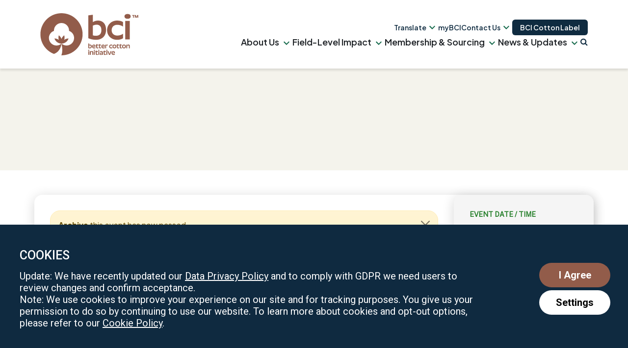

--- FILE ---
content_type: text/html; charset=UTF-8
request_url: https://bettercotton.org/event/better-cotton-introduction-for-retailers-brands/
body_size: 52639
content:
<!DOCTYPE html><html lang="en-GB" class="no-js"><head><meta charset="UTF-8"><link rel="preconnect" href="https://fonts.gstatic.com/" crossorigin /><meta name="viewport" content="width=device-width, initial-scale=1"><link rel="profile" href="https://gmpg.org/xfn/11"><link rel="pingback" href="https://bettercotton.org/xmlrpc.php"><link rel="apple-touch-icon" sizes="180x180" href="https://bettercotton.org/wp-content/themes/bettercotton/images/../favicons/apple-touch-icon-152x152.png"><link rel="icon" type="image/png" sizes="32x32" href="https://bettercotton.org/wp-content/themes/bettercotton/images/../favicons/favicon-32x32.png"><link rel="icon" type="image/png" sizes="16x16" href="https://bettercotton.org/wp-content/themes/bettercotton/images/../favicons/favicon-16x16.png"><meta name="msapplication-TileColor" content="#FFFFFF"><meta name="msapplication-TileImage" content="https://bettercotton.org/wp-content/themes/bettercotton/images/../favicons/mstile-144x144.png"><meta name="viewport" content="width=device-width, user-scalable=no"><link rel="preconnect" href="https://fonts.googleapis.com" crossorigin><link rel="preconnect" href="https://fonts.gstatic.com" crossorigin><link rel="preload" href="https://fonts.googleapis.com/css2?family=Comfortaa:wght@700&family=Roboto:wght@300;400;500;700&display=swap" as="style" onload="this.onload=null;this.rel='stylesheet'" crossorigin>
<noscript><link rel="stylesheet" href="https://fonts.googleapis.com/css2?family=Comfortaa:wght@700&family=Roboto:wght@300;400;500;700&display=swap"></noscript><link data-optimized="1" href="https://bettercotton.org/wp-content/litespeed/css/674a558b5c6d1433d2b38db0daabb5c1.css?ver=bb5c1" rel="stylesheet"><link data-optimized="1" href="https://bettercotton.org/wp-content/litespeed/css/6ad9619f605dc484579885248f706046.css?ver=06046" rel="stylesheet"><link data-optimized="1" rel='stylesheet' id='tribe-events-views-v2-bootstrap-datepicker-styles-css' href='https://bettercotton.org/wp-content/litespeed/css/2614c07a02bb34f54b532410f739fcd7.css?ver=79365' type='text/css' media='all' /><link data-optimized="1" rel='stylesheet' id='tec-variables-skeleton-css' href='https://bettercotton.org/wp-content/litespeed/css/904417fa4f2f41b723228da26e6cceb4.css?ver=d4c53' type='text/css' media='all' /><link data-optimized="1" rel='stylesheet' id='tribe-common-skeleton-style-css' href='https://bettercotton.org/wp-content/litespeed/css/f367140086c7e2e14047e4140d8840b4.css?ver=bf08d' type='text/css' media='all' /><link data-optimized="1" rel='stylesheet' id='tribe-tooltipster-css-css' href='https://bettercotton.org/wp-content/litespeed/css/7d84bd4a69c3b7bfc7228d0d7f52567d.css?ver=b1ae5' type='text/css' media='all' /><link data-optimized="1" rel='stylesheet' id='tribe-events-views-v2-skeleton-css' href='https://bettercotton.org/wp-content/litespeed/css/2ec2ac805b963224331f9a23e9ed0cb8.css?ver=37ea6' type='text/css' media='all' /><link data-optimized="1" rel='stylesheet' id='tec-variables-full-css' href='https://bettercotton.org/wp-content/litespeed/css/0a9647a7093c7f34fed4360d651d63fa.css?ver=8f211' type='text/css' media='all' /><link data-optimized="1" rel='stylesheet' id='tribe-common-full-style-css' href='https://bettercotton.org/wp-content/litespeed/css/a7649853c497b7be859cba7b38b1de89.css?ver=882a5' type='text/css' media='all' /><link data-optimized="1" rel='stylesheet' id='tribe-events-views-v2-full-css' href='https://bettercotton.org/wp-content/litespeed/css/11fe8c8cf19e303a58a84af61ca81cc7.css?ver=d8f34' type='text/css' media='all' /><link data-optimized="1" rel='stylesheet' id='tribe-events-views-v2-print-css' href='https://bettercotton.org/wp-content/litespeed/css/3bb4f0a7acad040e03b8e7e8db4f3fa9.css?ver=32cbe' type='text/css' media='print' /><link data-optimized="1" rel='stylesheet' id='tribe-events-pro-views-v2-print-css' href='https://bettercotton.org/wp-content/litespeed/css/8a659d165244c00ec8cae656f13ca8b1.css?ver=e3e22' type='text/css' media='print' /> <script type='text/javascript' id='asp-c65f18e5-js-before'>if ( typeof window.ASP == 'undefined') { window.ASP = {wp_rocket_exception: "DOMContentLoaded", ajaxurl: "https:\/\/bettercotton.org\/wp-admin\/admin-ajax.php", backend_ajaxurl: "https:\/\/bettercotton.org\/wp-admin\/admin-ajax.php", asp_url: "https:\/\/bettercotton.org\/wp-content\/plugins\/ajax-search-pro\/", upload_url: "https:\/\/bettercotton.org\/wp-content\/uploads\/asp_upload\/", detect_ajax: 0, media_query: "ngRw3c", version: "4.27.2", build: 5095, pageHTML: "", additional_scripts: [{"handle":"wd-asp-ajaxsearchpro","src":"https:\/\/bettercotton.org\/wp-content\/plugins\/ajax-search-pro\/js\/min\/plugin\/merged\/asp.min.js","prereq":false}], script_async_load: false, font_url: "https:\/\/bettercotton.org\/wp-content\/plugins\/ajax-search-pro\/css\/fonts\/icons\/icons2.woff2", init_only_in_viewport: true, highlight: {"enabled":false,"data":[]}, debug: false, instances: {}, analytics: {"method":"event","tracking_id":"","event":{"focus":{"active":true,"action":"focus","category":"ASP {search_id} | {search_name}","label":"Input focus","value":"1"},"search_start":{"active":true,"action":"search_start","category":"ASP {search_id} | {search_name}","label":"Phrase: {phrase}","value":"1"},"search_end":{"active":true,"action":"search_end","category":"ASP {search_id} | {search_name}","label":"{phrase} | {results_count}","value":"1"},"magnifier":{"active":true,"action":"magnifier","category":"ASP {search_id} | {search_name}","label":"Magnifier clicked","value":"1"},"return":{"active":true,"action":"return","category":"ASP {search_id} | {search_name}","label":"Return button pressed","value":"1"},"try_this":{"active":true,"action":"try_this","category":"ASP {search_id} | {search_name}","label":"Try this click | {phrase}","value":"1"},"facet_change":{"active":true,"action":"facet_change","category":"ASP {search_id} | {search_name}","label":"{option_label} | {option_value}","value":"1"},"result_click":{"active":true,"action":"result_click","category":"ASP {search_id} | {search_name}","label":"{result_title} | {result_url}","value":"1"}}}}};</script><meta name='robots' content='index, follow, max-image-preview:large, max-snippet:-1, max-video-preview:-1' /><style>img:is([sizes="auto" i], [sizes^="auto," i]) { contain-intrinsic-size: 3000px 1500px }</style><link rel="alternate" hreflang="en" href="https://bettercotton.org/event/better-cotton-introduction-for-retailers-brands/" /><link rel="alternate" hreflang="ar" href="https://bettercotton.org/ar/event/better-cotton-introduction-for-retailers-brands/" /><link rel="alternate" hreflang="zh-CN" href="https://bettercotton.org/zh-CN/event/better-cotton-introduction-for-retailers-brands/" /><link rel="alternate" hreflang="fr" href="https://bettercotton.org/fr/event/better-cotton-introduction-for-retailers-brands/" /><link rel="alternate" hreflang="el" href="https://bettercotton.org/el/event/better-cotton-introduction-for-retailers-brands/" /><link rel="alternate" hreflang="gu" href="https://bettercotton.org/gu/event/better-cotton-introduction-for-retailers-brands/" /><link rel="alternate" hreflang="he" href="https://bettercotton.org/iw/event/better-cotton-introduction-for-retailers-brands/" /><link rel="alternate" hreflang="hi" href="https://bettercotton.org/hi/event/better-cotton-introduction-for-retailers-brands/" /><link rel="alternate" hreflang="it" href="https://bettercotton.org/it/event/better-cotton-introduction-for-retailers-brands/" /><link rel="alternate" hreflang="kn" href="https://bettercotton.org/kn/event/better-cotton-introduction-for-retailers-brands/" /><link rel="alternate" hreflang="kk" href="https://bettercotton.org/kk/event/better-cotton-introduction-for-retailers-brands/" /><link rel="alternate" hreflang="mr" href="https://bettercotton.org/mr/event/better-cotton-introduction-for-retailers-brands/" /><link rel="alternate" hreflang="pt" href="https://bettercotton.org/pt/event/better-cotton-introduction-for-retailers-brands/" /><link rel="alternate" hreflang="pa" href="https://bettercotton.org/pa/event/better-cotton-introduction-for-retailers-brands/" /><link rel="alternate" hreflang="es" href="https://bettercotton.org/es/event/better-cotton-introduction-for-retailers-brands/" /><link rel="alternate" hreflang="tg" href="https://bettercotton.org/tg/event/better-cotton-introduction-for-retailers-brands/" /><link rel="alternate" hreflang="te" href="https://bettercotton.org/te/event/better-cotton-introduction-for-retailers-brands/" /><link rel="alternate" hreflang="tr" href="https://bettercotton.org/tr/event/better-cotton-introduction-for-retailers-brands/" /><link rel="alternate" hreflang="ur" href="https://bettercotton.org/ur/event/better-cotton-introduction-for-retailers-brands/" /><link rel="alternate" hreflang="uz" href="https://bettercotton.org/uz/event/better-cotton-introduction-for-retailers-brands/" /> <script>document.documentElement.className = document.documentElement.className.replace("no-js","js");</script> <title>Better Cotton Introduction for Retailers &amp; Brands - Better Cotton Initiative</title><link rel="canonical" href="https://bettercotton.org/event/better-cotton-introduction-for-retailers-brands/" /><meta property="og:locale" content="en_GB" /><meta property="og:type" content="article" /><meta property="og:title" content="Better Cotton Introduction for Retailers &amp; Brands - Better Cotton Initiative" /><meta property="og:description" content="-oThis webinar will provide an introduction to Better Cotton, details around the Better Cotton Standard System, sourcing, communications, and membership information for retailers and brands. For any retailers and brands who &hellip;" /><meta property="og:url" content="https://bettercotton.org/event/better-cotton-introduction-for-retailers-brands/" /><meta property="og:site_name" content="Better Cotton Initiative" /><meta property="article:modified_time" content="2022-03-03T10:20:10+00:00" /><meta property="og:image" content="https://bettercotton.org/wp-content/uploads/2021/09/og-image_BetterCotton.jpg" /><meta property="og:image:width" content="1200" /><meta property="og:image:height" content="800" /><meta property="og:image:type" content="image/jpeg" /><meta name="twitter:card" content="summary_large_image" /><meta name="twitter:site" content="@bcicotton" /><meta name="twitter:label1" content="Estimated reading time" /><meta name="twitter:data1" content="1 minute" /> <script type="application/ld+json" class="yoast-schema-graph">{"@context":"https://schema.org","@graph":[{"@type":"WebPage","@id":"https://bettercotton.org/event/better-cotton-introduction-for-retailers-brands/","url":"https://bettercotton.org/event/better-cotton-introduction-for-retailers-brands/","name":"Better Cotton Introduction for Retailers & Brands - Better Cotton Initiative","isPartOf":{"@id":"https://bettercotton.org/#website"},"datePublished":"2022-02-11T09:57:28+00:00","dateModified":"2022-03-03T10:20:10+00:00","breadcrumb":{"@id":"https://bettercotton.org/event/better-cotton-introduction-for-retailers-brands/#breadcrumb"},"inLanguage":"en-GB","potentialAction":[{"@type":"ReadAction","target":["https://bettercotton.org/event/better-cotton-introduction-for-retailers-brands/"]}]},{"@type":"BreadcrumbList","@id":"https://bettercotton.org/event/better-cotton-introduction-for-retailers-brands/#breadcrumb","itemListElement":[{"@type":"ListItem","position":1,"name":"Home","item":"https://bettercotton.org/"},{"@type":"ListItem","position":2,"name":"Events","item":"https://bettercotton.org/events-and-webinars/"},{"@type":"ListItem","position":3,"name":"Better Cotton Introduction for Retailers &#038; Brands"}]},{"@type":"WebSite","@id":"https://bettercotton.org/#website","url":"https://bettercotton.org/","name":"Better Cotton","description":"","publisher":{"@id":"https://bettercotton.org/#organization"},"potentialAction":[{"@type":"SearchAction","target":{"@type":"EntryPoint","urlTemplate":"https://bettercotton.org/?s={search_term_string}"},"query-input":{"@type":"PropertyValueSpecification","valueRequired":true,"valueName":"search_term_string"}}],"inLanguage":"en-GB"},{"@type":"Organization","@id":"https://bettercotton.org/#organization","name":"Better Cotton","url":"https://bettercotton.org/","logo":{"@type":"ImageObject","inLanguage":"en-GB","@id":"https://bettercotton.org/#/schema/logo/image/","url":"https://bettercotton.org/wp-content/uploads/2021/05/logo_BC-greengradient.svg","contentUrl":"https://bettercotton.org/wp-content/uploads/2021/05/logo_BC-greengradient.svg","width":579,"height":245,"caption":"Better Cotton"},"image":{"@id":"https://bettercotton.org/#/schema/logo/image/"},"sameAs":["https://x.com/bcicotton","https://www.instagram.com/bettercottonorg/","https://www.linkedin.com/company/better-cotton-initiative/"]},{"@type":"Event","name":"Better Cotton Introduction for Retailers &#038; Brands","description":"-oThis webinar will provide an introduction to Better Cotton, details around the Better Cotton Standard System, sourcing, communications, and membership information for retailers and brands. For any retailers and brands who &hellip;","url":"https://bettercotton.org/event/better-cotton-introduction-for-retailers-brands/","eventAttendanceMode":"https://schema.org/OfflineEventAttendanceMode","eventStatus":"https://schema.org/EventScheduled","startDate":"2022-03-03T14:00:00+00:00","endDate":"2022-03-03T14:00:00+00:00","location":{"@type":"Place","name":"Online","description":"","url":"https://bettercotton.org/venue/online/","address":{"@type":"PostalAddress"},"telephone":"","sameAs":""},"organizer":{"@type":"Person","name":"Better Cotton","description":"","url":"https://bettercotton.org/","telephone":"","email":""},"@id":"https://bettercotton.org/event/better-cotton-introduction-for-retailers-brands/#event","mainEntityOfPage":{"@id":"https://bettercotton.org/event/better-cotton-introduction-for-retailers-brands/"}}]}</script> <link rel='dns-prefetch' href='//connect.facebook.net' /><link rel='dns-prefetch' href='//translate.google.com' /><link rel='dns-prefetch' href='//fonts.googleapis.com' /><link rel="alternate" type="application/rss+xml" title="Better Cotton Initiative &raquo; Feed" href="https://bettercotton.org/feed/" /><link rel="alternate" type="application/rss+xml" title="Better Cotton Initiative &raquo; Comments Feed" href="https://bettercotton.org/comments/feed/" /><link rel="alternate" type="text/calendar" title="Better Cotton Initiative &raquo; iCal Feed" href="https://bettercotton.org/events-and-webinars/?ical=1" /> <script>WebFontConfig={google:{families:["Roboto:400,700","Public Sans:ital,wght@0,100..900;1,100..900:latin,latin-ext&display=swap"]}};if ( typeof WebFont === "object" && typeof WebFont.load === "function" ) { WebFont.load( WebFontConfig ); }</script><script data-optimized="1" src="https://bettercotton.org/wp-content/plugins/litespeed-cache/assets/js/webfontloader.min.js"></script> <link data-optimized="1" rel='stylesheet' id='genesis-blocks-style-css-css' href='https://bettercotton.org/wp-content/litespeed/css/5e2e0827af61c977ccc85c78c8377dc0.css?ver=852ab' type='text/css' media='all' /><link data-optimized="1" rel='stylesheet' id='tribe-events-full-pro-calendar-style-css' href='https://bettercotton.org/wp-content/litespeed/css/86dfba2a9d6092239db9140f9001f340.css?ver=0c775' type='text/css' media='all' /><link data-optimized="1" rel='stylesheet' id='tribe-events-virtual-skeleton-css' href='https://bettercotton.org/wp-content/litespeed/css/da059f618f536ba2d9185771ba06c198.css?ver=70ef1' type='text/css' media='all' /><link data-optimized="1" rel='stylesheet' id='tribe-events-virtual-full-css' href='https://bettercotton.org/wp-content/litespeed/css/f66110dad562bacd740fa9aa6fddc5de.css?ver=f6552' type='text/css' media='all' /><link data-optimized="1" rel='stylesheet' id='tribe-events-virtual-single-skeleton-css' href='https://bettercotton.org/wp-content/litespeed/css/6cd2499da04a89703b2d93e63dcd13d2.css?ver=0cc91' type='text/css' media='all' /><link data-optimized="1" rel='stylesheet' id='tribe-events-virtual-single-full-css' href='https://bettercotton.org/wp-content/litespeed/css/5364955113e963100c44cd4ab3a9fcee.css?ver=00df6' type='text/css' media='all' /><link data-optimized="1" rel='stylesheet' id='tec-events-pro-single-css' href='https://bettercotton.org/wp-content/litespeed/css/cffb3cd5591283eefa106feed596ae83.css?ver=1e97b' type='text/css' media='all' /><link data-optimized="1" rel='stylesheet' id='tribe-events-calendar-pro-style-css' href='https://bettercotton.org/wp-content/litespeed/css/86dfba2a9d6092239db9140f9001f340.css?ver=0c775' type='text/css' media='all' /><link data-optimized="1" rel='stylesheet' id='tribe-events-pro-mini-calendar-block-styles-css' href='https://bettercotton.org/wp-content/litespeed/css/eb0b1601a0bebac5197475e934784f36.css?ver=92e12' type='text/css' media='all' /><link data-optimized="1" rel='stylesheet' id='tribe-events-v2-single-skeleton-css' href='https://bettercotton.org/wp-content/litespeed/css/af6185d934f69c7e3fe973ec5c10e91e.css?ver=7d1b1' type='text/css' media='all' /><link data-optimized="1" rel='stylesheet' id='tribe-events-v2-single-skeleton-full-css' href='https://bettercotton.org/wp-content/litespeed/css/1503ff1dc1b30e770950d9312bd5d115.css?ver=f1693' type='text/css' media='all' /><link data-optimized="1" rel='stylesheet' id='tribe-events-v2-virtual-single-block-css' href='https://bettercotton.org/wp-content/litespeed/css/8cb85c162af15bd5d531616a9c4647a3.css?ver=511e8' type='text/css' media='all' /><link data-optimized="1" rel='stylesheet' id='tec-events-pro-single-style-css' href='https://bettercotton.org/wp-content/litespeed/css/3362cebd3bf71717c679d31bb816ecf0.css?ver=00da0' type='text/css' media='all' /><link data-optimized="1" rel='stylesheet' id='wp-block-library-css' href='https://bettercotton.org/wp-content/litespeed/css/857d68c93a452e5eae18fea085184cea.css?ver=137b0' type='text/css' media='all' /><style id='wp-block-library-theme-inline-css' type='text/css'>.wp-block-audio :where(figcaption){color:#555;font-size:13px;text-align:center}.is-dark-theme .wp-block-audio :where(figcaption){color:#ffffffa6}.wp-block-audio{margin:0 0 1em}.wp-block-code{border:1px solid #ccc;border-radius:4px;font-family:Menlo,Consolas,monaco,monospace;padding:.8em 1em}.wp-block-embed :where(figcaption){color:#555;font-size:13px;text-align:center}.is-dark-theme .wp-block-embed :where(figcaption){color:#ffffffa6}.wp-block-embed{margin:0 0 1em}.blocks-gallery-caption{color:#555;font-size:13px;text-align:center}.is-dark-theme .blocks-gallery-caption{color:#ffffffa6}:root :where(.wp-block-image figcaption){color:#555;font-size:13px;text-align:center}.is-dark-theme :root :where(.wp-block-image figcaption){color:#ffffffa6}.wp-block-image{margin:0 0 1em}.wp-block-pullquote{border-bottom:4px solid;border-top:4px solid;color:currentColor;margin-bottom:1.75em}.wp-block-pullquote cite,.wp-block-pullquote footer,.wp-block-pullquote__citation{color:currentColor;font-size:.8125em;font-style:normal;text-transform:uppercase}.wp-block-quote{border-left:.25em solid;margin:0 0 1.75em;padding-left:1em}.wp-block-quote cite,.wp-block-quote footer{color:currentColor;font-size:.8125em;font-style:normal;position:relative}.wp-block-quote:where(.has-text-align-right){border-left:none;border-right:.25em solid;padding-left:0;padding-right:1em}.wp-block-quote:where(.has-text-align-center){border:none;padding-left:0}.wp-block-quote.is-large,.wp-block-quote.is-style-large,.wp-block-quote:where(.is-style-plain){border:none}.wp-block-search .wp-block-search__label{font-weight:700}.wp-block-search__button{border:1px solid #ccc;padding:.375em .625em}:where(.wp-block-group.has-background){padding:1.25em 2.375em}.wp-block-separator.has-css-opacity{opacity:.4}.wp-block-separator{border:none;border-bottom:2px solid;margin-left:auto;margin-right:auto}.wp-block-separator.has-alpha-channel-opacity{opacity:1}.wp-block-separator:not(.is-style-wide):not(.is-style-dots){width:100px}.wp-block-separator.has-background:not(.is-style-dots){border-bottom:none;height:1px}.wp-block-separator.has-background:not(.is-style-wide):not(.is-style-dots){height:2px}.wp-block-table{margin:0 0 1em}.wp-block-table td,.wp-block-table th{word-break:normal}.wp-block-table :where(figcaption){color:#555;font-size:13px;text-align:center}.is-dark-theme .wp-block-table :where(figcaption){color:#ffffffa6}.wp-block-video :where(figcaption){color:#555;font-size:13px;text-align:center}.is-dark-theme .wp-block-video :where(figcaption){color:#ffffffa6}.wp-block-video{margin:0 0 1em}:root :where(.wp-block-template-part.has-background){margin-bottom:0;margin-top:0;padding:1.25em 2.375em}</style><style id='classic-theme-styles-inline-css' type='text/css'>/*! This file is auto-generated */
.wp-block-button__link{color:#fff;background-color:#32373c;border-radius:9999px;box-shadow:none;text-decoration:none;padding:calc(.667em + 2px) calc(1.333em + 2px);font-size:1.125em}.wp-block-file__button{background:#32373c;color:#fff;text-decoration:none}</style><style id='safe-svg-svg-icon-style-inline-css' type='text/css'>.safe-svg-cover{text-align:center}.safe-svg-cover .safe-svg-inside{display:inline-block;max-width:100%}.safe-svg-cover svg{fill:currentColor;height:100%;max-height:100%;max-width:100%;width:100%}</style><link data-optimized="1" rel='stylesheet' id='wp-components-css' href='https://bettercotton.org/wp-content/litespeed/css/559ca8b40bce2a76fa012ceee63be1a5.css?ver=ab095' type='text/css' media='all' /><link data-optimized="1" rel='stylesheet' id='wp-preferences-css' href='https://bettercotton.org/wp-content/litespeed/css/e23dbfefb3662cedf73c3dafc1a99eb9.css?ver=30b1d' type='text/css' media='all' /><link data-optimized="1" rel='stylesheet' id='wp-block-editor-css' href='https://bettercotton.org/wp-content/litespeed/css/f5850f598f106c68a2d0b78964631b7a.css?ver=352f3' type='text/css' media='all' /><link data-optimized="1" rel='stylesheet' id='popup-maker-block-library-style-css' href='https://bettercotton.org/wp-content/litespeed/css/42cb8353c334bffb750a180f18db17c7.css?ver=8891f' type='text/css' media='all' /><style id='elasticpress-related-posts-style-inline-css' type='text/css'>.editor-styles-wrapper .wp-block-elasticpress-related-posts ul,.wp-block-elasticpress-related-posts ul{list-style-type:none;padding:0}.editor-styles-wrapper .wp-block-elasticpress-related-posts ul li a>div{display:inline}</style><link data-optimized="1" rel='stylesheet' id='tribe-events-v2-single-blocks-css' href='https://bettercotton.org/wp-content/litespeed/css/8b4a319a5a2550a15e994776f3b36926.css?ver=02935' type='text/css' media='all' /><style id='global-styles-inline-css' type='text/css'>:root{--wp--preset--aspect-ratio--square: 1;--wp--preset--aspect-ratio--4-3: 4/3;--wp--preset--aspect-ratio--3-4: 3/4;--wp--preset--aspect-ratio--3-2: 3/2;--wp--preset--aspect-ratio--2-3: 2/3;--wp--preset--aspect-ratio--16-9: 16/9;--wp--preset--aspect-ratio--9-16: 9/16;--wp--preset--color--black: #000000;--wp--preset--color--cyan-bluish-gray: #abb8c3;--wp--preset--color--white: #ffffff;--wp--preset--color--pale-pink: #f78da7;--wp--preset--color--vivid-red: #cf2e2e;--wp--preset--color--luminous-vivid-orange: #ff6900;--wp--preset--color--luminous-vivid-amber: #fcb900;--wp--preset--color--light-green-cyan: #7bdcb5;--wp--preset--color--vivid-green-cyan: #00d084;--wp--preset--color--pale-cyan-blue: #8ed1fc;--wp--preset--color--vivid-cyan-blue: #0693e3;--wp--preset--color--vivid-purple: #9b51e0;--wp--preset--color--bc-blue: #73b0db;--wp--preset--color--bc-green: #aac811;--wp--preset--color--bc-green-2: #2b9630;--wp--preset--color--bc-green-3: #237E28;--wp--preset--color--bc-green-4: #19661f;--wp--preset--color--bc-blue-2: #449ccc;--wp--preset--color--bc-orange: #f08543;--wp--preset--color--light-gray: #F5F5F5;--wp--preset--color--medium-gray: #999999;--wp--preset--color--dark-gray: #333333;--wp--preset--gradient--vivid-cyan-blue-to-vivid-purple: linear-gradient(135deg,rgba(6,147,227,1) 0%,rgb(155,81,224) 100%);--wp--preset--gradient--light-green-cyan-to-vivid-green-cyan: linear-gradient(135deg,rgb(122,220,180) 0%,rgb(0,208,130) 100%);--wp--preset--gradient--luminous-vivid-amber-to-luminous-vivid-orange: linear-gradient(135deg,rgba(252,185,0,1) 0%,rgba(255,105,0,1) 100%);--wp--preset--gradient--luminous-vivid-orange-to-vivid-red: linear-gradient(135deg,rgba(255,105,0,1) 0%,rgb(207,46,46) 100%);--wp--preset--gradient--very-light-gray-to-cyan-bluish-gray: linear-gradient(135deg,rgb(238,238,238) 0%,rgb(169,184,195) 100%);--wp--preset--gradient--cool-to-warm-spectrum: linear-gradient(135deg,rgb(74,234,220) 0%,rgb(151,120,209) 20%,rgb(207,42,186) 40%,rgb(238,44,130) 60%,rgb(251,105,98) 80%,rgb(254,248,76) 100%);--wp--preset--gradient--blush-light-purple: linear-gradient(135deg,rgb(255,206,236) 0%,rgb(152,150,240) 100%);--wp--preset--gradient--blush-bordeaux: linear-gradient(135deg,rgb(254,205,165) 0%,rgb(254,45,45) 50%,rgb(107,0,62) 100%);--wp--preset--gradient--luminous-dusk: linear-gradient(135deg,rgb(255,203,112) 0%,rgb(199,81,192) 50%,rgb(65,88,208) 100%);--wp--preset--gradient--pale-ocean: linear-gradient(135deg,rgb(255,245,203) 0%,rgb(182,227,212) 50%,rgb(51,167,181) 100%);--wp--preset--gradient--electric-grass: linear-gradient(135deg,rgb(202,248,128) 0%,rgb(113,206,126) 100%);--wp--preset--gradient--midnight: linear-gradient(135deg,rgb(2,3,129) 0%,rgb(40,116,252) 100%);--wp--preset--gradient--green-to-green-2: linear-gradient(180deg, rgba(170, 200, 17, 1.0), rgba(43, 150, 49, 1.0) );--wp--preset--gradient--blue-to-blue-2: linear-gradient(180deg, rgba(115, 176, 219, 1.0), rgba(115, 157, 205, 1.0));--wp--preset--gradient--orange-to-orange-2: linear-gradient(180deg, rgba(255, 165, 90, 1.0), rgba(241, 134, 67, 1.0));--wp--preset--font-size--small: 13px;--wp--preset--font-size--medium: 20px;--wp--preset--font-size--large: 36px;--wp--preset--font-size--x-large: 42px;--wp--preset--spacing--20: 0.44rem;--wp--preset--spacing--30: 0.67rem;--wp--preset--spacing--40: 1rem;--wp--preset--spacing--50: 1.5rem;--wp--preset--spacing--60: 2.25rem;--wp--preset--spacing--70: 3.38rem;--wp--preset--spacing--80: 5.06rem;--wp--preset--shadow--natural: 6px 6px 9px rgba(0, 0, 0, 0.2);--wp--preset--shadow--deep: 12px 12px 50px rgba(0, 0, 0, 0.4);--wp--preset--shadow--sharp: 6px 6px 0px rgba(0, 0, 0, 0.2);--wp--preset--shadow--outlined: 6px 6px 0px -3px rgba(255, 255, 255, 1), 6px 6px rgba(0, 0, 0, 1);--wp--preset--shadow--crisp: 6px 6px 0px rgba(0, 0, 0, 1);}:where(.is-layout-flex){gap: 0.5em;}:where(.is-layout-grid){gap: 0.5em;}body .is-layout-flex{display: flex;}.is-layout-flex{flex-wrap: wrap;align-items: center;}.is-layout-flex > :is(*, div){margin: 0;}body .is-layout-grid{display: grid;}.is-layout-grid > :is(*, div){margin: 0;}:where(.wp-block-columns.is-layout-flex){gap: 2em;}:where(.wp-block-columns.is-layout-grid){gap: 2em;}:where(.wp-block-post-template.is-layout-flex){gap: 1.25em;}:where(.wp-block-post-template.is-layout-grid){gap: 1.25em;}.has-black-color{color: var(--wp--preset--color--black) !important;}.has-cyan-bluish-gray-color{color: var(--wp--preset--color--cyan-bluish-gray) !important;}.has-white-color{color: var(--wp--preset--color--white) !important;}.has-pale-pink-color{color: var(--wp--preset--color--pale-pink) !important;}.has-vivid-red-color{color: var(--wp--preset--color--vivid-red) !important;}.has-luminous-vivid-orange-color{color: var(--wp--preset--color--luminous-vivid-orange) !important;}.has-luminous-vivid-amber-color{color: var(--wp--preset--color--luminous-vivid-amber) !important;}.has-light-green-cyan-color{color: var(--wp--preset--color--light-green-cyan) !important;}.has-vivid-green-cyan-color{color: var(--wp--preset--color--vivid-green-cyan) !important;}.has-pale-cyan-blue-color{color: var(--wp--preset--color--pale-cyan-blue) !important;}.has-vivid-cyan-blue-color{color: var(--wp--preset--color--vivid-cyan-blue) !important;}.has-vivid-purple-color{color: var(--wp--preset--color--vivid-purple) !important;}.has-black-background-color{background-color: var(--wp--preset--color--black) !important;}.has-cyan-bluish-gray-background-color{background-color: var(--wp--preset--color--cyan-bluish-gray) !important;}.has-white-background-color{background-color: var(--wp--preset--color--white) !important;}.has-pale-pink-background-color{background-color: var(--wp--preset--color--pale-pink) !important;}.has-vivid-red-background-color{background-color: var(--wp--preset--color--vivid-red) !important;}.has-luminous-vivid-orange-background-color{background-color: var(--wp--preset--color--luminous-vivid-orange) !important;}.has-luminous-vivid-amber-background-color{background-color: var(--wp--preset--color--luminous-vivid-amber) !important;}.has-light-green-cyan-background-color{background-color: var(--wp--preset--color--light-green-cyan) !important;}.has-vivid-green-cyan-background-color{background-color: var(--wp--preset--color--vivid-green-cyan) !important;}.has-pale-cyan-blue-background-color{background-color: var(--wp--preset--color--pale-cyan-blue) !important;}.has-vivid-cyan-blue-background-color{background-color: var(--wp--preset--color--vivid-cyan-blue) !important;}.has-vivid-purple-background-color{background-color: var(--wp--preset--color--vivid-purple) !important;}.has-black-border-color{border-color: var(--wp--preset--color--black) !important;}.has-cyan-bluish-gray-border-color{border-color: var(--wp--preset--color--cyan-bluish-gray) !important;}.has-white-border-color{border-color: var(--wp--preset--color--white) !important;}.has-pale-pink-border-color{border-color: var(--wp--preset--color--pale-pink) !important;}.has-vivid-red-border-color{border-color: var(--wp--preset--color--vivid-red) !important;}.has-luminous-vivid-orange-border-color{border-color: var(--wp--preset--color--luminous-vivid-orange) !important;}.has-luminous-vivid-amber-border-color{border-color: var(--wp--preset--color--luminous-vivid-amber) !important;}.has-light-green-cyan-border-color{border-color: var(--wp--preset--color--light-green-cyan) !important;}.has-vivid-green-cyan-border-color{border-color: var(--wp--preset--color--vivid-green-cyan) !important;}.has-pale-cyan-blue-border-color{border-color: var(--wp--preset--color--pale-cyan-blue) !important;}.has-vivid-cyan-blue-border-color{border-color: var(--wp--preset--color--vivid-cyan-blue) !important;}.has-vivid-purple-border-color{border-color: var(--wp--preset--color--vivid-purple) !important;}.has-vivid-cyan-blue-to-vivid-purple-gradient-background{background: var(--wp--preset--gradient--vivid-cyan-blue-to-vivid-purple) !important;}.has-light-green-cyan-to-vivid-green-cyan-gradient-background{background: var(--wp--preset--gradient--light-green-cyan-to-vivid-green-cyan) !important;}.has-luminous-vivid-amber-to-luminous-vivid-orange-gradient-background{background: var(--wp--preset--gradient--luminous-vivid-amber-to-luminous-vivid-orange) !important;}.has-luminous-vivid-orange-to-vivid-red-gradient-background{background: var(--wp--preset--gradient--luminous-vivid-orange-to-vivid-red) !important;}.has-very-light-gray-to-cyan-bluish-gray-gradient-background{background: var(--wp--preset--gradient--very-light-gray-to-cyan-bluish-gray) !important;}.has-cool-to-warm-spectrum-gradient-background{background: var(--wp--preset--gradient--cool-to-warm-spectrum) !important;}.has-blush-light-purple-gradient-background{background: var(--wp--preset--gradient--blush-light-purple) !important;}.has-blush-bordeaux-gradient-background{background: var(--wp--preset--gradient--blush-bordeaux) !important;}.has-luminous-dusk-gradient-background{background: var(--wp--preset--gradient--luminous-dusk) !important;}.has-pale-ocean-gradient-background{background: var(--wp--preset--gradient--pale-ocean) !important;}.has-electric-grass-gradient-background{background: var(--wp--preset--gradient--electric-grass) !important;}.has-midnight-gradient-background{background: var(--wp--preset--gradient--midnight) !important;}.has-small-font-size{font-size: var(--wp--preset--font-size--small) !important;}.has-medium-font-size{font-size: var(--wp--preset--font-size--medium) !important;}.has-large-font-size{font-size: var(--wp--preset--font-size--large) !important;}.has-x-large-font-size{font-size: var(--wp--preset--font-size--x-large) !important;}
:where(.wp-block-post-template.is-layout-flex){gap: 1.25em;}:where(.wp-block-post-template.is-layout-grid){gap: 1.25em;}
:where(.wp-block-columns.is-layout-flex){gap: 2em;}:where(.wp-block-columns.is-layout-grid){gap: 2em;}
:root :where(.wp-block-pullquote){font-size: 1.5em;line-height: 1.6;}</style><link data-optimized="1" rel='stylesheet' id='genesis-page-builder-frontend-styles-css' href='https://bettercotton.org/wp-content/litespeed/css/43000099165f1b189e6fad70e856db29.css?ver=d4f6d' type='text/css' media='all' /><link data-optimized="1" rel='stylesheet' id='google-language-translator-css' href='https://bettercotton.org/wp-content/litespeed/css/5af062c3f2e2c43aac39559db20ca538.css?ver=74f4c' type='text/css' media='' /><link data-optimized="1" rel='stylesheet' id='ws_gdpr_cookie_core-css' href='https://bettercotton.org/wp-content/litespeed/css/539ddde4dfadd71b28782d51bab0d762.css?ver=c4368' type='text/css' media='all' /><link data-optimized="1" rel='stylesheet' id='core-css' href='https://bettercotton.org/wp-content/litespeed/css/8c491e6eca4bb0ad35dc6896cca4f7a5.css?ver=bab49' type='text/css' media='all' /><link data-optimized="1" rel='stylesheet' id='megamenu-css' href='https://bettercotton.org/wp-content/litespeed/css/65df39f0a1f7d6214b8c8134daf7775d.css?ver=8865e' type='text/css' media='all' /><link data-optimized="1" rel='stylesheet' id='dashicons-css' href='https://bettercotton.org/wp-content/litespeed/css/f70ee8843b2277c1f34db6b35a9b98a8.css?ver=083a5' type='text/css' media='all' /><link data-optimized="1" rel='stylesheet' id='search-filter-plugin-styles-css' href='https://bettercotton.org/wp-content/litespeed/css/86ebbf837e2dd7d3ff1bb874f45d8099.css?ver=0cd0b' type='text/css' media='all' /><link data-optimized="1" rel='stylesheet' id='tribe-events-block-event-venue-css' href='https://bettercotton.org/wp-content/litespeed/css/3cb1b8da671cd7213b27e8d08b8d817b.css?ver=f8fc6' type='text/css' media='all' /><link data-optimized="1" rel='stylesheet' id='genesis-block-theme-parent-stylesheet-css' href='https://bettercotton.org/wp-content/litespeed/css/775d2997e8bfa336759e51c5829f5b40.css?ver=e0a36' type='text/css' media='all' /><link data-optimized="1" rel='stylesheet' id='child-theme-css' href='https://bettercotton.org/wp-content/litespeed/css/7ed43ae7679fb06eddd5affb54d42970.css?ver=0f48c' type='text/css' media='all' /><link data-optimized="1" rel='stylesheet' id='splide-css' href='https://bettercotton.org/wp-content/litespeed/css/473189427e9e723532295c2a964736c6.css?ver=a9fb2' type='text/css' media='all' /><link data-optimized="1" rel='stylesheet' id='flags-css' href='https://bettercotton.org/wp-content/litespeed/css/13189c7aef194336c79468cf221e10db.css?ver=d211b' type='text/css' media='all' /><link data-optimized="1" rel='stylesheet' id='genesis-block-theme-style-css' href='https://bettercotton.org/wp-content/litespeed/css/cf827411e1e5fa8f1466c4114444ae63.css?ver=74834' type='text/css' media='all' /><style id='genesis-block-theme-style-inline-css' type='text/css'>button,
	input[type='button'],
	input[type='submit'],
	.button,
	.page-numbers.current,
	.page-numbers:hover,
	#page #infinite-handle button,
	#page #infinite-handle button:hover,
	.comment-navigation a,
	.su-button,
	.mobile-navigation,
	.toggle-active,
	.main-navigation .menu-cta a:hover {
	      background-color: #925c4a;
	}

	.entry-content p a,
	.entry-content p a:hover,
	.header-text a,
	.header-text a:hover,
	.entry-content .meta-list a,
	.post-navigation a:hover .post-title,
	.entry-header .entry-title a:hover,
	#page .more-link:hover,
	.site-footer a,
	.main-navigation a:hover,
	.main-navigation ul li.current-menu-item a,
	.main-navigation ul li.current-page-item a {
		color: #925c4a;
	}

	.entry-content p a,
	.header-text a {
		box-shadow: inset 0 -1px 0 #925c4a;
	}

	.entry-content p a:hover,
	.header-text a:hover {
		box-shadow: inset 0 -2px 0 #925c4a;
	}</style><link data-optimized="1" rel='stylesheet' id='font-awesome-css' href='https://bettercotton.org/wp-content/litespeed/css/013af4c8b9a7d79684826a4ad87fd4ea.css?ver=49bb1' type='text/css' media='screen' /><link data-optimized="1" rel='stylesheet' id='elasticpress-instant-results-css' href='https://bettercotton.org/wp-content/litespeed/css/e20858304b5e60d797988bc9bd82e058.css?ver=7aefd' type='text/css' media='all' /><link data-optimized="1" rel='stylesheet' id='wp-pagenavi-css' href='https://bettercotton.org/wp-content/litespeed/css/74b30bdccf427c838d8e6d63f4b3a814.css?ver=41802' type='text/css' media='all' /><link data-optimized="1" rel='stylesheet' id='searchterm-highlighting-css' href='https://bettercotton.org/wp-content/litespeed/css/150ee5a43e625b7a1c360e7bc4ff1a32.css?ver=64110' type='text/css' media='all' /><link data-optimized="1" rel='stylesheet' id='nf-display-css' href='https://bettercotton.org/wp-content/litespeed/css/7cab99c37d760aaa97ea014fb7046237.css?ver=14dd0' type='text/css' media='all' /><link data-optimized="1" rel='stylesheet' id='nf-font-awesome-css' href='https://bettercotton.org/wp-content/litespeed/css/c48fa0b9a9d80d398441822b1ac12269.css?ver=d42c1' type='text/css' media='all' /><link data-optimized="1" rel='stylesheet' id='nf-layout-front-end-css' href='https://bettercotton.org/wp-content/litespeed/css/7426136a507e4a8c4ebefbe05c459faa.css?ver=6a10f' type='text/css' media='all' /><link data-optimized="1" rel='stylesheet' id='popup-maker-site-css' href='https://bettercotton.org/wp-content/litespeed/css/c18abca776eaf800fe23fb637b05cda6.css?ver=c0c7d' type='text/css' media='all' /><style id='popup-maker-site-inline-css' type='text/css'>/* Popup Theme 108981: Better Cotton 1 */
.pum-theme-108981, .pum-theme-better-cotton-1 { background-color: rgba( 0, 0, 0, 0.40 ) } 
.pum-theme-108981 .pum-container, .pum-theme-better-cotton-1 .pum-container { padding: 0px; border-radius: 0px; border: 1px none #000000; box-shadow: 1px 1px 3px 0px rgba( 2, 2, 2, 0.23 ); background-color: rgba( 245, 245, 245, 1.00 ) } 
.pum-theme-108981 .pum-title, .pum-theme-better-cotton-1 .pum-title { color: #000000; text-align: left; text-shadow: 0px 0px 0px rgba( 2, 2, 2, 0.23 ); font-family: inherit; font-weight: 400; font-size: 32px; line-height: 36px } 
.pum-theme-108981 .pum-content, .pum-theme-better-cotton-1 .pum-content { color: #212529; font-family: inherit; font-weight: 400 } 
.pum-theme-108981 .pum-content + .pum-close, .pum-theme-better-cotton-1 .pum-content + .pum-close { position: absolute; height: 26px; width: 26px; left: auto; right: -13px; bottom: auto; top: -13px; padding: 8px; color: #212529; font-family: inherit; font-weight: 100; font-size: 24px; line-height: 28px; border: 1px none #ffffff; border-radius: 26px; box-shadow: 1px 1px 3px 0px rgba( 2, 2, 2, 0.00 ); text-shadow: 0px 0px 0px rgba( 0, 0, 0, 0.23 ); background-color: rgba( 0, 183, 205, 0.00 ) } 

/* Popup Theme 95232: Cutting Edge */
.pum-theme-95232, .pum-theme-cutting-edge { background-color: rgba( 0, 0, 0, 0.51 ) } 
.pum-theme-95232 .pum-container, .pum-theme-cutting-edge .pum-container { padding: 16px; border-radius: 16px; border: 1px none #000000; box-shadow: 0px 10px 25px 0px rgba( 2, 2, 2, 0.50 ); background-color: rgba( 255, 255, 255, 1.00 ) } 
.pum-theme-95232 .pum-title, .pum-theme-cutting-edge .pum-title { color: #ffffff; text-align: left; text-shadow: 0px 0px 0px rgba( 2, 2, 2, 0.23 ); font-family: inherit; font-weight: 400; font-size: 24px; line-height: 28px } 
.pum-theme-95232 .pum-content, .pum-theme-cutting-edge .pum-content { color: #ffffff; font-family: inherit; font-weight: 400 } 
.pum-theme-95232 .pum-content + .pum-close, .pum-theme-cutting-edge .pum-content + .pum-close { position: absolute; height: 16px; width: 16px; left: auto; right: 0px; bottom: auto; top: 0px; padding: 0px; color: #ffffff; font-family: Times New Roman; font-weight: 400; font-size: 32px; line-height: 24px; border: 1px none #ffffff; border-radius: 24px; box-shadow: -1px 1px 1px 0px rgba( 2, 2, 2, 0.10 ); text-shadow: -1px 1px 1px rgba( 0, 0, 0, 0.10 ); background-color: rgba( 255, 255, 255, 0.00 ) } 

/* Popup Theme 95228: Default Theme */
.pum-theme-95228, .pum-theme-default-theme { background-color: rgba( 255, 255, 255, 1.00 ) } 
.pum-theme-95228 .pum-container, .pum-theme-default-theme .pum-container { padding: 24px; border-radius: 0px; border: 1px none #000000; box-shadow: 1px 1px 3px 0px rgba( 2, 2, 2, 0.23 ); background-color: rgba( 249, 249, 249, 1.00 ) } 
.pum-theme-95228 .pum-title, .pum-theme-default-theme .pum-title { color: #000000; text-align: left; text-shadow: 0px 0px 0px rgba( 2, 2, 2, 0.23 ); font-family: inherit; font-weight: 400; font-size: 32px; line-height: 36px } 
.pum-theme-95228 .pum-content, .pum-theme-default-theme .pum-content { color: #000000; font-family: inherit; font-weight: 400 } 
.pum-theme-95228 .pum-content + .pum-close, .pum-theme-default-theme .pum-content + .pum-close { position: absolute; height: auto; width: 54px; left: auto; right: 0px; bottom: auto; top: 0px; padding: 8px; color: #ffffff; font-family: inherit; font-weight: 700; font-size: 14px; line-height: 36px; border: 1px none #ffffff; border-radius: 0px; box-shadow: 1px 1px 3px 0px rgba( 2, 2, 2, 0.23 ); text-shadow: 0px 0px 0px rgba( 0, 0, 0, 0.23 ); background-color: rgba( 35, 126, 40, 1.00 ) } 

/* Popup Theme 95229: Light Box */
.pum-theme-95229, .pum-theme-lightbox { background-color: rgba( 0, 0, 0, 0.60 ) } 
.pum-theme-95229 .pum-container, .pum-theme-lightbox .pum-container { padding: 18px; border-radius: 3px; border: 8px solid #000000; box-shadow: 0px 0px 30px 0px rgba( 2, 2, 2, 1.00 ); background-color: rgba( 255, 255, 255, 1.00 ) } 
.pum-theme-95229 .pum-title, .pum-theme-lightbox .pum-title { color: #000000; text-align: left; text-shadow: 0px 0px 0px rgba( 2, 2, 2, 0.23 ); font-family: inherit; font-weight: 100; font-size: 32px; line-height: 36px } 
.pum-theme-95229 .pum-content, .pum-theme-lightbox .pum-content { color: #000000; font-family: inherit; font-weight: 100 } 
.pum-theme-95229 .pum-content + .pum-close, .pum-theme-lightbox .pum-content + .pum-close { position: absolute; height: 26px; width: 26px; left: auto; right: -13px; bottom: auto; top: -13px; padding: 0px; color: #ffffff; font-family: Arial; font-weight: 100; font-size: 24px; line-height: 24px; border: 2px solid #ffffff; border-radius: 26px; box-shadow: 0px 0px 15px 1px rgba( 2, 2, 2, 0.75 ); text-shadow: 0px 0px 0px rgba( 0, 0, 0, 0.23 ); background-color: rgba( 0, 0, 0, 1.00 ) } 

/* Popup Theme 95230: Enterprise Blue */
.pum-theme-95230, .pum-theme-enterprise-blue { background-color: rgba( 0, 0, 0, 0.70 ) } 
.pum-theme-95230 .pum-container, .pum-theme-enterprise-blue .pum-container { padding: 28px; border-radius: 5px; border: 1px none #000000; box-shadow: 0px 10px 25px 4px rgba( 2, 2, 2, 0.50 ); background-color: rgba( 255, 255, 255, 1.00 ) } 
.pum-theme-95230 .pum-title, .pum-theme-enterprise-blue .pum-title { color: #315b7c; text-align: left; text-shadow: 0px 0px 0px rgba( 2, 2, 2, 0.23 ); font-family: inherit; font-weight: 100; font-size: 34px; line-height: 36px } 
.pum-theme-95230 .pum-content, .pum-theme-enterprise-blue .pum-content { color: #2d2d2d; font-family: inherit; font-weight: 100 } 
.pum-theme-95230 .pum-content + .pum-close, .pum-theme-enterprise-blue .pum-content + .pum-close { position: absolute; height: 28px; width: 28px; left: auto; right: 8px; bottom: auto; top: 8px; padding: 4px; color: #ffffff; font-family: Times New Roman; font-weight: 100; font-size: 20px; line-height: 20px; border: 1px none #ffffff; border-radius: 42px; box-shadow: 0px 0px 0px 0px rgba( 2, 2, 2, 0.23 ); text-shadow: 0px 0px 0px rgba( 0, 0, 0, 0.23 ); background-color: rgba( 49, 91, 124, 1.00 ) } 

/* Popup Theme 95231: Hello Box */
.pum-theme-95231, .pum-theme-hello-box { background-color: rgba( 0, 0, 0, 0.75 ) } 
.pum-theme-95231 .pum-container, .pum-theme-hello-box .pum-container { padding: 30px; border-radius: 80px; border: 14px solid #81d742; box-shadow: 0px 0px 0px 0px rgba( 2, 2, 2, 0.00 ); background-color: rgba( 255, 255, 255, 1.00 ) } 
.pum-theme-95231 .pum-title, .pum-theme-hello-box .pum-title { color: #2d2d2d; text-align: left; text-shadow: 0px 0px 0px rgba( 2, 2, 2, 0.23 ); font-family: Montserrat; font-weight: 100; font-size: 32px; line-height: 36px } 
.pum-theme-95231 .pum-content, .pum-theme-hello-box .pum-content { color: #2d2d2d; font-family: inherit; font-weight: 100 } 
.pum-theme-95231 .pum-content + .pum-close, .pum-theme-hello-box .pum-content + .pum-close { position: absolute; height: auto; width: auto; left: auto; right: -30px; bottom: auto; top: -30px; padding: 0px; color: #2d2d2d; font-family: Times New Roman; font-weight: 100; font-size: 32px; line-height: 28px; border: 1px none #ffffff; border-radius: 28px; box-shadow: 0px 0px 0px 0px rgba( 2, 2, 2, 0.23 ); text-shadow: 0px 0px 0px rgba( 0, 0, 0, 0.23 ); background-color: rgba( 255, 255, 255, 1.00 ) } 

/* Popup Theme 95233: Framed Border */
.pum-theme-95233, .pum-theme-framed-border { background-color: rgba( 255, 255, 255, 0.50 ) } 
.pum-theme-95233 .pum-container, .pum-theme-framed-border .pum-container { padding: 18px; border-radius: 0px; border: 20px outset #dd3333; box-shadow: 1px 1px 3px 0px rgba( 2, 2, 2, 0.97 ) inset; background-color: rgba( 255, 251, 239, 1.00 ) } 
.pum-theme-95233 .pum-title, .pum-theme-framed-border .pum-title { color: #000000; text-align: left; text-shadow: 0px 0px 0px rgba( 2, 2, 2, 0.23 ); font-family: inherit; font-weight: 100; font-size: 32px; line-height: 36px } 
.pum-theme-95233 .pum-content, .pum-theme-framed-border .pum-content { color: #2d2d2d; font-family: inherit; font-weight: 100 } 
.pum-theme-95233 .pum-content + .pum-close, .pum-theme-framed-border .pum-content + .pum-close { position: absolute; height: 20px; width: 20px; left: auto; right: -20px; bottom: auto; top: -20px; padding: 0px; color: #ffffff; font-family: Tahoma; font-weight: 700; font-size: 16px; line-height: 18px; border: 1px none #ffffff; border-radius: 0px; box-shadow: 0px 0px 0px 0px rgba( 2, 2, 2, 0.23 ); text-shadow: 0px 0px 0px rgba( 0, 0, 0, 0.23 ); background-color: rgba( 0, 0, 0, 0.55 ) } 

/* Popup Theme 95234: Floating Bar - Soft Blue */
.pum-theme-95234, .pum-theme-floating-bar { background-color: rgba( 255, 255, 255, 0.00 ) } 
.pum-theme-95234 .pum-container, .pum-theme-floating-bar .pum-container { padding: 8px; border-radius: 0px; border: 1px none #000000; box-shadow: 1px 1px 3px 0px rgba( 2, 2, 2, 0.23 ); background-color: rgba( 238, 246, 252, 1.00 ) } 
.pum-theme-95234 .pum-title, .pum-theme-floating-bar .pum-title { color: #505050; text-align: left; text-shadow: 0px 0px 0px rgba( 2, 2, 2, 0.23 ); font-family: inherit; font-weight: 400; font-size: 32px; line-height: 36px } 
.pum-theme-95234 .pum-content, .pum-theme-floating-bar .pum-content { color: #505050; font-family: inherit; font-weight: 400 } 
.pum-theme-95234 .pum-content + .pum-close, .pum-theme-floating-bar .pum-content + .pum-close { position: absolute; height: 18px; width: 18px; left: auto; right: 5px; bottom: auto; top: 50%; padding: 0px; color: #505050; font-family: Sans-Serif; font-weight: 700; font-size: 15px; line-height: 18px; border: 1px solid #505050; border-radius: 15px; box-shadow: 0px 0px 0px 0px rgba( 2, 2, 2, 0.00 ); text-shadow: 0px 0px 0px rgba( 0, 0, 0, 0.00 ); background-color: rgba( 255, 255, 255, 0.00 ); transform: translate(0, -50%) } 

/* Popup Theme 95235: Content Only - For use with page builders or block editor */
.pum-theme-95235, .pum-theme-content-only { background-color: rgba( 0, 0, 0, 0.70 ) } 
.pum-theme-95235 .pum-container, .pum-theme-content-only .pum-container { padding: 0px; border-radius: 0px; border: 1px none #000000; box-shadow: 0px 0px 0px 0px rgba( 2, 2, 2, 0.00 ) } 
.pum-theme-95235 .pum-title, .pum-theme-content-only .pum-title { color: #000000; text-align: left; text-shadow: 0px 0px 0px rgba( 2, 2, 2, 0.23 ); font-family: inherit; font-weight: 400; font-size: 32px; line-height: 36px } 
.pum-theme-95235 .pum-content, .pum-theme-content-only .pum-content { color: #8c8c8c; font-family: inherit; font-weight: 400 } 
.pum-theme-95235 .pum-content + .pum-close, .pum-theme-content-only .pum-content + .pum-close { position: absolute; height: 18px; width: 18px; left: auto; right: 7px; bottom: auto; top: 7px; padding: 0px; color: #000000; font-family: inherit; font-weight: 700; font-size: 20px; line-height: 20px; border: 1px none #ffffff; border-radius: 15px; box-shadow: 0px 0px 0px 0px rgba( 2, 2, 2, 0.00 ); text-shadow: 0px 0px 0px rgba( 0, 0, 0, 0.00 ); background-color: rgba( 255, 255, 255, 0.00 ) } 

#pum-136504 {z-index: 1999999999}
#pum-128726 {z-index: 1999999999}
#pum-129124 {z-index: 1999999999}
#pum-122874 {z-index: 1999999999}
#pum-108983 {z-index: 1999999999}
#pum-95237 {z-index: 999}</style><link data-optimized="1" rel='stylesheet' id='moove_gdpr_frontend-css' href='https://bettercotton.org/wp-content/litespeed/css/ebc76795e0dfaad208ca9c52a26dfe3a.css?ver=dd48f' type='text/css' media='all' /><style id='moove_gdpr_frontend-inline-css' type='text/css'>#moove_gdpr_cookie_modal .moove-gdpr-modal-content .moove-gdpr-tab-main h3.tab-title, 
				#moove_gdpr_cookie_modal .moove-gdpr-modal-content .moove-gdpr-tab-main span.tab-title,
				#moove_gdpr_cookie_modal .moove-gdpr-modal-content .moove-gdpr-modal-left-content #moove-gdpr-menu li a, 
				#moove_gdpr_cookie_modal .moove-gdpr-modal-content .moove-gdpr-modal-left-content #moove-gdpr-menu li button,
				#moove_gdpr_cookie_modal .moove-gdpr-modal-content .moove-gdpr-modal-left-content .moove-gdpr-branding-cnt a,
				#moove_gdpr_cookie_modal .moove-gdpr-modal-content .moove-gdpr-modal-footer-content .moove-gdpr-button-holder a.mgbutton, 
				#moove_gdpr_cookie_modal .moove-gdpr-modal-content .moove-gdpr-modal-footer-content .moove-gdpr-button-holder button.mgbutton,
				#moove_gdpr_cookie_modal .cookie-switch .cookie-slider:after, 
				#moove_gdpr_cookie_modal .cookie-switch .slider:after, 
				#moove_gdpr_cookie_modal .switch .cookie-slider:after, 
				#moove_gdpr_cookie_modal .switch .slider:after,
				#moove_gdpr_cookie_info_bar .moove-gdpr-info-bar-container .moove-gdpr-info-bar-content p, 
				#moove_gdpr_cookie_info_bar .moove-gdpr-info-bar-container .moove-gdpr-info-bar-content p a,
				#moove_gdpr_cookie_info_bar .moove-gdpr-info-bar-container .moove-gdpr-info-bar-content a.mgbutton, 
				#moove_gdpr_cookie_info_bar .moove-gdpr-info-bar-container .moove-gdpr-info-bar-content button.mgbutton,
				#moove_gdpr_cookie_modal .moove-gdpr-modal-content .moove-gdpr-tab-main .moove-gdpr-tab-main-content h1, 
				#moove_gdpr_cookie_modal .moove-gdpr-modal-content .moove-gdpr-tab-main .moove-gdpr-tab-main-content h2, 
				#moove_gdpr_cookie_modal .moove-gdpr-modal-content .moove-gdpr-tab-main .moove-gdpr-tab-main-content h3, 
				#moove_gdpr_cookie_modal .moove-gdpr-modal-content .moove-gdpr-tab-main .moove-gdpr-tab-main-content h4, 
				#moove_gdpr_cookie_modal .moove-gdpr-modal-content .moove-gdpr-tab-main .moove-gdpr-tab-main-content h5, 
				#moove_gdpr_cookie_modal .moove-gdpr-modal-content .moove-gdpr-tab-main .moove-gdpr-tab-main-content h6,
				#moove_gdpr_cookie_modal .moove-gdpr-modal-content.moove_gdpr_modal_theme_v2 .moove-gdpr-modal-title .tab-title,
				#moove_gdpr_cookie_modal .moove-gdpr-modal-content.moove_gdpr_modal_theme_v2 .moove-gdpr-tab-main h3.tab-title, 
				#moove_gdpr_cookie_modal .moove-gdpr-modal-content.moove_gdpr_modal_theme_v2 .moove-gdpr-tab-main span.tab-title,
				#moove_gdpr_cookie_modal .moove-gdpr-modal-content.moove_gdpr_modal_theme_v2 .moove-gdpr-branding-cnt a {
					font-weight: inherit				}
			#moove_gdpr_cookie_modal,#moove_gdpr_cookie_info_bar,.gdpr_cookie_settings_shortcode_content{font-family:inherit}#moove_gdpr_save_popup_settings_button{background-color:#373737;color:#fff}#moove_gdpr_save_popup_settings_button:hover{background-color:#000}#moove_gdpr_cookie_info_bar .moove-gdpr-info-bar-container .moove-gdpr-info-bar-content a.mgbutton,#moove_gdpr_cookie_info_bar .moove-gdpr-info-bar-container .moove-gdpr-info-bar-content button.mgbutton{background-color:#237e28}#moove_gdpr_cookie_modal .moove-gdpr-modal-content .moove-gdpr-modal-footer-content .moove-gdpr-button-holder a.mgbutton,#moove_gdpr_cookie_modal .moove-gdpr-modal-content .moove-gdpr-modal-footer-content .moove-gdpr-button-holder button.mgbutton,.gdpr_cookie_settings_shortcode_content .gdpr-shr-button.button-green{background-color:#237e28;border-color:#237e28}#moove_gdpr_cookie_modal .moove-gdpr-modal-content .moove-gdpr-modal-footer-content .moove-gdpr-button-holder a.mgbutton:hover,#moove_gdpr_cookie_modal .moove-gdpr-modal-content .moove-gdpr-modal-footer-content .moove-gdpr-button-holder button.mgbutton:hover,.gdpr_cookie_settings_shortcode_content .gdpr-shr-button.button-green:hover{background-color:#fff;color:#237e28}#moove_gdpr_cookie_modal .moove-gdpr-modal-content .moove-gdpr-modal-close i,#moove_gdpr_cookie_modal .moove-gdpr-modal-content .moove-gdpr-modal-close span.gdpr-icon{background-color:#237e28;border:1px solid #237e28}#moove_gdpr_cookie_info_bar span.moove-gdpr-infobar-allow-all.focus-g,#moove_gdpr_cookie_info_bar span.moove-gdpr-infobar-allow-all:focus,#moove_gdpr_cookie_info_bar button.moove-gdpr-infobar-allow-all.focus-g,#moove_gdpr_cookie_info_bar button.moove-gdpr-infobar-allow-all:focus,#moove_gdpr_cookie_info_bar span.moove-gdpr-infobar-reject-btn.focus-g,#moove_gdpr_cookie_info_bar span.moove-gdpr-infobar-reject-btn:focus,#moove_gdpr_cookie_info_bar button.moove-gdpr-infobar-reject-btn.focus-g,#moove_gdpr_cookie_info_bar button.moove-gdpr-infobar-reject-btn:focus,#moove_gdpr_cookie_info_bar span.change-settings-button.focus-g,#moove_gdpr_cookie_info_bar span.change-settings-button:focus,#moove_gdpr_cookie_info_bar button.change-settings-button.focus-g,#moove_gdpr_cookie_info_bar button.change-settings-button:focus{-webkit-box-shadow:0 0 1px 3px #237e28;-moz-box-shadow:0 0 1px 3px #237e28;box-shadow:0 0 1px 3px #237e28}#moove_gdpr_cookie_modal .moove-gdpr-modal-content .moove-gdpr-modal-close i:hover,#moove_gdpr_cookie_modal .moove-gdpr-modal-content .moove-gdpr-modal-close span.gdpr-icon:hover,#moove_gdpr_cookie_info_bar span[data-href]>u.change-settings-button{color:#237e28}#moove_gdpr_cookie_modal .moove-gdpr-modal-content .moove-gdpr-modal-left-content #moove-gdpr-menu li.menu-item-selected a span.gdpr-icon,#moove_gdpr_cookie_modal .moove-gdpr-modal-content .moove-gdpr-modal-left-content #moove-gdpr-menu li.menu-item-selected button span.gdpr-icon{color:inherit}#moove_gdpr_cookie_modal .moove-gdpr-modal-content .moove-gdpr-modal-left-content #moove-gdpr-menu li a span.gdpr-icon,#moove_gdpr_cookie_modal .moove-gdpr-modal-content .moove-gdpr-modal-left-content #moove-gdpr-menu li button span.gdpr-icon{color:inherit}#moove_gdpr_cookie_modal .gdpr-acc-link{line-height:0;font-size:0;color:transparent;position:absolute}#moove_gdpr_cookie_modal .moove-gdpr-modal-content .moove-gdpr-modal-close:hover i,#moove_gdpr_cookie_modal .moove-gdpr-modal-content .moove-gdpr-modal-left-content #moove-gdpr-menu li a,#moove_gdpr_cookie_modal .moove-gdpr-modal-content .moove-gdpr-modal-left-content #moove-gdpr-menu li button,#moove_gdpr_cookie_modal .moove-gdpr-modal-content .moove-gdpr-modal-left-content #moove-gdpr-menu li button i,#moove_gdpr_cookie_modal .moove-gdpr-modal-content .moove-gdpr-modal-left-content #moove-gdpr-menu li a i,#moove_gdpr_cookie_modal .moove-gdpr-modal-content .moove-gdpr-tab-main .moove-gdpr-tab-main-content a:hover,#moove_gdpr_cookie_info_bar.moove-gdpr-dark-scheme .moove-gdpr-info-bar-container .moove-gdpr-info-bar-content a.mgbutton:hover,#moove_gdpr_cookie_info_bar.moove-gdpr-dark-scheme .moove-gdpr-info-bar-container .moove-gdpr-info-bar-content button.mgbutton:hover,#moove_gdpr_cookie_info_bar.moove-gdpr-dark-scheme .moove-gdpr-info-bar-container .moove-gdpr-info-bar-content a:hover,#moove_gdpr_cookie_info_bar.moove-gdpr-dark-scheme .moove-gdpr-info-bar-container .moove-gdpr-info-bar-content button:hover,#moove_gdpr_cookie_info_bar.moove-gdpr-dark-scheme .moove-gdpr-info-bar-container .moove-gdpr-info-bar-content span.change-settings-button:hover,#moove_gdpr_cookie_info_bar.moove-gdpr-dark-scheme .moove-gdpr-info-bar-container .moove-gdpr-info-bar-content button.change-settings-button:hover,#moove_gdpr_cookie_info_bar.moove-gdpr-dark-scheme .moove-gdpr-info-bar-container .moove-gdpr-info-bar-content u.change-settings-button:hover,#moove_gdpr_cookie_info_bar span[data-href]>u.change-settings-button,#moove_gdpr_cookie_info_bar.moove-gdpr-dark-scheme .moove-gdpr-info-bar-container .moove-gdpr-info-bar-content a.mgbutton.focus-g,#moove_gdpr_cookie_info_bar.moove-gdpr-dark-scheme .moove-gdpr-info-bar-container .moove-gdpr-info-bar-content button.mgbutton.focus-g,#moove_gdpr_cookie_info_bar.moove-gdpr-dark-scheme .moove-gdpr-info-bar-container .moove-gdpr-info-bar-content a.focus-g,#moove_gdpr_cookie_info_bar.moove-gdpr-dark-scheme .moove-gdpr-info-bar-container .moove-gdpr-info-bar-content button.focus-g,#moove_gdpr_cookie_info_bar.moove-gdpr-dark-scheme .moove-gdpr-info-bar-container .moove-gdpr-info-bar-content a.mgbutton:focus,#moove_gdpr_cookie_info_bar.moove-gdpr-dark-scheme .moove-gdpr-info-bar-container .moove-gdpr-info-bar-content button.mgbutton:focus,#moove_gdpr_cookie_info_bar.moove-gdpr-dark-scheme .moove-gdpr-info-bar-container .moove-gdpr-info-bar-content a:focus,#moove_gdpr_cookie_info_bar.moove-gdpr-dark-scheme .moove-gdpr-info-bar-container .moove-gdpr-info-bar-content button:focus,#moove_gdpr_cookie_info_bar.moove-gdpr-dark-scheme .moove-gdpr-info-bar-container .moove-gdpr-info-bar-content span.change-settings-button.focus-g,span.change-settings-button:focus,button.change-settings-button.focus-g,button.change-settings-button:focus,#moove_gdpr_cookie_info_bar.moove-gdpr-dark-scheme .moove-gdpr-info-bar-container .moove-gdpr-info-bar-content u.change-settings-button.focus-g,#moove_gdpr_cookie_info_bar.moove-gdpr-dark-scheme .moove-gdpr-info-bar-container .moove-gdpr-info-bar-content u.change-settings-button:focus{color:#237e28}#moove_gdpr_cookie_modal .moove-gdpr-branding.focus-g span,#moove_gdpr_cookie_modal .moove-gdpr-modal-content .moove-gdpr-tab-main a.focus-g,#moove_gdpr_cookie_modal .moove-gdpr-modal-content .moove-gdpr-tab-main .gdpr-cd-details-toggle.focus-g{color:#237e28}#moove_gdpr_cookie_modal.gdpr_lightbox-hide{display:none}</style><link data-optimized="1" rel="stylesheet" type="text/css" href="https://bettercotton.org/wp-content/litespeed/css/a3209c110fcbe625c2617c87c4c07591.css?ver=b9747" media="all"><style data-related="n2-ss-73">div#n2-ss-73 .n2-ss-slider-1{display:grid;box-sizing:border-box;position:relative;background-repeat:repeat;background-position:50% 50%;background-size:cover;background-attachment:scroll;border:0px solid RGBA(62,62,62,1);border-radius:0px;overflow:hidden;}div#n2-ss-73:not(.n2-ss-loaded) .n2-ss-slider-1{background-image:none !important;}div#n2-ss-73 .n2-ss-slider-2{display:grid;place-items:center;position:relative;overflow:hidden;z-index:10;}div#n2-ss-73 .n2-ss-slider-3{position:relative;width:100%;height:100%;z-index:20;display:grid;grid-template-areas:'slide';}div#n2-ss-73 .n2-ss-slider-3 > *{grid-area:slide;}div#n2-ss-73.n2-ss-full-page--constrain-ratio .n2-ss-slider-3{height:auto;}div#n2-ss-73 .n2-ss-slide-backgrounds{position:absolute;left:0;top:0;width:100%;height:100%;}div#n2-ss-73 .n2-ss-slide-backgrounds{z-index:10;}div#n2-ss-73 .n2-ss-slide{display:grid;place-items:center;grid-auto-columns:100%;position:relative;width:100%;height:100%;-webkit-backface-visibility:hidden;z-index:20;}div#n2-ss-73 .n2-ss-slide{perspective:1000px;}div#n2-ss-73 .n2-ss-slide-limiter{max-width:1920px;}div#n2-ss-73 .n-uc-1mBfNhqN5e6L{padding:10px 10px 10px 10px}@media (min-width: 1200px){div#n2-ss-73 [data-hide-desktopportrait="1"]{display: none !important;}.n2-section-smartslider[data-ssid="73"]{display: none;}}@media (orientation: landscape) and (max-width: 1199px) and (min-width: 901px),(orientation: portrait) and (max-width: 1199px) and (min-width: 701px){div#n2-ss-73 [data-hide-tabletportrait="1"]{display: none !important;}.n2-section-smartslider[data-ssid="73"]{display: none;}}@media (orientation: landscape) and (max-width: 900px),(orientation: portrait) and (max-width: 700px){div#n2-ss-73 [data-hide-mobileportrait="1"]{display: none !important;}.n2-section-smartslider[data-ssid="73"]{display: none;}}</style> <script>(function(){this._N2=this._N2||{_r:[],_d:[],r:function(){this._r.push(arguments)},d:function(){this._d.push(arguments)}}}).call(window);!function(e,i,o,r){(i=e.match(/(Chrome|Firefox|Safari)\/(\d+)\./))&&("Chrome"==i[1]?r=+i[2]>=32:"Firefox"==i[1]?r=+i[2]>=65:"Safari"==i[1]&&(o=e.match(/Version\/(\d+)/)||e.match(/(\d+)[0-9_]+like Mac/))&&(r=+o[1]>=14),r&&document.documentElement.classList.add("n2webp"))}(navigator.userAgent);</script><script src="https://bettercotton.org/wp-content/plugins/nextend-smart-slider3-pro/Public/SmartSlider3/Application/Frontend/Assets/dist/n2.min.js?ver=5ea20ab3" defer async></script> <script src="https://bettercotton.org/wp-content/plugins/nextend-smart-slider3-pro/Public/SmartSlider3/Application/Frontend/Assets/dist/smartslider-frontend.min.js?ver=5ea20ab3" defer async></script> <script src="https://bettercotton.org/wp-content/plugins/nextend-smart-slider3-pro/Public/SmartSlider3/Slider/SliderType/Block/Assets/dist/ss-block.min.js?ver=5ea20ab3" defer async></script> <script>_N2.r('documentReady',function(){_N2.r(["documentReady","smartslider-frontend","ss-block"],function(){new _N2.SmartSliderBlock('n2-ss-73',{"admin":false,"background.video.mobile":1,"loadingTime":2000,"callbacks":"","alias":{"id":0,"smoothScroll":0,"slideSwitch":0,"scroll":1},"align":"normal","isDelayed":0,"responsive":{"mediaQueries":{"all":false,"desktopportrait":["(min-width: 1200px)"],"tabletportrait":["(orientation: landscape) and (max-width: 1199px) and (min-width: 901px)","(orientation: portrait) and (max-width: 1199px) and (min-width: 701px)"],"mobileportrait":["(orientation: landscape) and (max-width: 900px)","(orientation: portrait) and (max-width: 700px)"]},"base":{"slideOuterWidth":1920,"slideOuterHeight":10,"sliderWidth":1920,"sliderHeight":10,"slideWidth":1920,"slideHeight":10},"hideOn":{"desktopLandscape":false,"desktopPortrait":true,"tabletLandscape":false,"tabletPortrait":true,"mobileLandscape":false,"mobilePortrait":true},"onResizeEnabled":true,"type":"fullwidth","sliderHeightBasedOn":"real","focusUser":1,"focusEdge":"auto","breakpoints":[{"device":"tabletPortrait","type":"max-screen-width","portraitWidth":1199,"landscapeWidth":1199},{"device":"mobilePortrait","type":"max-screen-width","portraitWidth":700,"landscapeWidth":900}],"enabledDevices":{"desktopLandscape":0,"desktopPortrait":1,"tabletLandscape":0,"tabletPortrait":1,"mobileLandscape":0,"mobilePortrait":1},"sizes":{"desktopPortrait":{"width":1920,"height":10,"max":3000,"min":1200},"tabletPortrait":{"width":701,"height":3,"customHeight":false,"max":1199,"min":701},"mobilePortrait":{"width":320,"height":1,"customHeight":false,"max":900,"min":320}},"overflowHiddenPage":0,"focus":{"offsetTop":"#wpadminbar","offsetBottom":""}},"controls":{"mousewheel":0,"touch":0,"keyboard":0,"blockCarouselInteraction":1},"playWhenVisible":1,"playWhenVisibleAt":0.5,"lazyLoad":0,"lazyLoadNeighbor":0,"blockrightclick":0,"maintainSession":0,"autoplay":{"enabled":0,"start":0,"duration":8000,"autoplayLoop":1,"allowReStart":0,"pause":{"click":1,"mouse":"enter","mediaStarted":1},"resume":{"click":0,"mouse":0,"mediaEnded":1,"slidechanged":0},"interval":1,"intervalModifier":"loop","intervalSlide":"current"},"perspective":1000,"layerMode":{"playOnce":0,"playFirstLayer":1,"mode":"skippable","inAnimation":"mainInEnd"},"parallax":{"enabled":1,"mobile":0,"is3D":0,"animate":1,"horizontal":"mouse","vertical":"mouse","origin":"slider","scrollmove":"both"},"postBackgroundAnimations":0,"initCallbacks":function(){}})})});</script><script type="text/javascript" src="https://bettercotton.org/wp-includes/js/jquery/jquery.min.js?ver=1759758537" id="jquery-core-js"></script> <script type="text/javascript" src="https://bettercotton.org/wp-includes/js/jquery/jquery-migrate.min.js?ver=1759758537" id="jquery-migrate-js"></script> <script type="text/javascript" src="https://bettercotton.org/wp-content/plugins/the-events-calendar/common/build/js/tribe-common.js?ver=1762301478" id="tribe-common-js"></script> <script type="text/javascript" src="https://bettercotton.org/wp-content/plugins/the-events-calendar/build/js/views/breakpoints.js?ver=1762301478" id="tribe-events-views-v2-breakpoints-js"></script> <script type="text/javascript" id="search-filter-plugin-build-js-extra">/*  */
var SF_LDATA = {"ajax_url":"https:\/\/bettercotton.org\/wp-admin\/admin-ajax.php","home_url":"https:\/\/bettercotton.org\/","extensions":[]};
/*  */</script> <script type="text/javascript" src="https://bettercotton.org/wp-content/plugins/search-filter-pro/public/assets/js/search-filter-build.min.js?ver=1759690655" id="search-filter-plugin-build-js"></script> <script type="text/javascript" src="https://bettercotton.org/wp-content/plugins/search-filter-pro/public/assets/js/chosen.jquery.min.js?ver=1759690655" id="search-filter-plugin-chosen-js"></script> <script type="text/javascript" src="https://bettercotton.org/wp-content/themes/bettercotton/js/global.js?ver=1760468321" id="globaljs-js"></script> <script type="text/javascript" src="https://bettercotton.org/wp-content/themes/bettercotton/libs/popper.min.js?ver=1760468321" id="popper-js"></script> <script type="text/javascript" src="https://bettercotton.org/wp-content/themes/bettercotton/src/js/bootstrap5/bootstrap.min.js?ver=1760468321" id="bs_main_min-js"></script> <script type="text/javascript" src="https://bettercotton.org/wp-content/themes/bettercotton/libs/splide/js/splide.min.js?ver=1760468321" id="splide-js"></script> <script type="text/javascript" id="my-ajax-handle-js-extra">/*  */
var the_ajax_script = {"ajaxurl":"https:\/\/bettercotton.org\/wp-admin\/admin-ajax.php"};
/*  */</script> <script type="text/javascript" src="https://bettercotton.org/wp-content/themes/bettercotton/js/ajax.js?ver=1760468321" id="my-ajax-handle-js"></script> <script src='https://bettercotton.org/wp-content/plugins/the-events-calendar/common/build/js/underscore-before.js'></script> <script type="text/javascript" src="https://bettercotton.org/wp-includes/js/underscore.min.js?ver=1759758537" id="underscore-js"></script> <script src='https://bettercotton.org/wp-content/plugins/the-events-calendar/common/build/js/underscore-after.js'></script> <script type="text/javascript" src="https://bettercotton.org/wp-includes/js/backbone.min.js?ver=1759758537" id="backbone-js"></script> <script type="text/javascript" src="https://bettercotton.org/wp-content/plugins/ninja-forms/assets/js/min/front-end-deps.js?ver=1763079311" id="nf-front-end-deps-js"></script> <script type="text/javascript" id="nf-front-end-js-extra">/*  */
var nfi18n = {"ninjaForms":"Ninja Forms","changeEmailErrorMsg":"Please enter a valid email address!","changeDateErrorMsg":"Please enter a valid date!","confirmFieldErrorMsg":"These fields must match!","fieldNumberNumMinError":"Number Min Error","fieldNumberNumMaxError":"Number Max Error","fieldNumberIncrementBy":"Please increment by ","fieldTextareaRTEInsertLink":"Insert Link","fieldTextareaRTEInsertMedia":"Insert Media","fieldTextareaRTESelectAFile":"Select a file","formErrorsCorrectErrors":"Please correct errors before submitting this form.","formHoneypot":"If you are a human seeing this field, please leave it empty.","validateRequiredField":"This is a required field.","honeypotHoneypotError":"Honeypot Error","fileUploadOldCodeFileUploadInProgress":"File Upload in Progress.","fileUploadOldCodeFileUpload":"FILE UPLOAD","currencySymbol":"\u00a3","fieldsMarkedRequired":"Fields marked with an <span class=\"ninja-forms-req-symbol\">*<\/span> are required","thousands_sep":",","decimal_point":".","siteLocale":"en_GB","dateFormat":"d\/m\/Y","startOfWeek":"1","of":"of","previousMonth":"Previous Month","nextMonth":"Next Month","months":["January","February","March","April","May","June","July","August","September","October","November","December"],"monthsShort":["Jan","Feb","Mar","Apr","May","Jun","Jul","Aug","Sep","Oct","Nov","Dec"],"weekdays":["Sunday","Monday","Tuesday","Wednesday","Thursday","Friday","Saturday"],"weekdaysShort":["Sun","Mon","Tue","Wed","Thu","Fri","Sat"],"weekdaysMin":["Su","Mo","Tu","We","Th","Fr","Sa"],"recaptchaConsentMissing":"reCaptcha validation couldn't load.","recaptchaMissingCookie":"reCaptcha v3 validation couldn't load the cookie needed to submit the form.","recaptchaConsentEvent":"Accept reCaptcha cookies before sending the form."};
var nfFrontEnd = {"adminAjax":"https:\/\/bettercotton.org\/wp-admin\/admin-ajax.php","ajaxNonce":"fe5b8981dc","requireBaseUrl":"https:\/\/bettercotton.org\/wp-content\/plugins\/ninja-forms\/assets\/js\/","use_merge_tags":{"user":{"address":"address","textbox":"textbox","button":"button","checkbox":"checkbox","city":"city","confirm":"confirm","date":"date","email":"email","firstname":"firstname","html":"html","hcaptcha":"hcaptcha","hidden":"hidden","lastname":"lastname","listcheckbox":"listcheckbox","listcountry":"listcountry","listimage":"listimage","listmultiselect":"listmultiselect","listradio":"listradio","listselect":"listselect","liststate":"liststate","note":"note","number":"number","password":"password","passwordconfirm":"passwordconfirm","product":"product","quantity":"quantity","recaptcha":"recaptcha","recaptcha_v3":"recaptcha_v3","repeater":"repeater","shipping":"shipping","signature":"signature","spam":"spam","starrating":"starrating","submit":"submit","terms":"terms","textarea":"textarea","total":"total","turnstile":"turnstile","unknown":"unknown","zip":"zip","hr":"hr","mailchimp-optin":"mailchimp-optin"},"post":{"address":"address","textbox":"textbox","button":"button","checkbox":"checkbox","city":"city","confirm":"confirm","date":"date","email":"email","firstname":"firstname","html":"html","hcaptcha":"hcaptcha","hidden":"hidden","lastname":"lastname","listcheckbox":"listcheckbox","listcountry":"listcountry","listimage":"listimage","listmultiselect":"listmultiselect","listradio":"listradio","listselect":"listselect","liststate":"liststate","note":"note","number":"number","password":"password","passwordconfirm":"passwordconfirm","product":"product","quantity":"quantity","recaptcha":"recaptcha","recaptcha_v3":"recaptcha_v3","repeater":"repeater","shipping":"shipping","signature":"signature","spam":"spam","starrating":"starrating","submit":"submit","terms":"terms","textarea":"textarea","total":"total","turnstile":"turnstile","unknown":"unknown","zip":"zip","hr":"hr","mailchimp-optin":"mailchimp-optin"},"system":{"address":"address","textbox":"textbox","button":"button","checkbox":"checkbox","city":"city","confirm":"confirm","date":"date","email":"email","firstname":"firstname","html":"html","hcaptcha":"hcaptcha","hidden":"hidden","lastname":"lastname","listcheckbox":"listcheckbox","listcountry":"listcountry","listimage":"listimage","listmultiselect":"listmultiselect","listradio":"listradio","listselect":"listselect","liststate":"liststate","note":"note","number":"number","password":"password","passwordconfirm":"passwordconfirm","product":"product","quantity":"quantity","recaptcha":"recaptcha","recaptcha_v3":"recaptcha_v3","repeater":"repeater","shipping":"shipping","signature":"signature","spam":"spam","starrating":"starrating","submit":"submit","terms":"terms","textarea":"textarea","total":"total","turnstile":"turnstile","unknown":"unknown","zip":"zip","hr":"hr","mailchimp-optin":"mailchimp-optin"},"fields":{"address":"address","textbox":"textbox","button":"button","checkbox":"checkbox","city":"city","confirm":"confirm","date":"date","email":"email","firstname":"firstname","html":"html","hcaptcha":"hcaptcha","hidden":"hidden","lastname":"lastname","listcheckbox":"listcheckbox","listcountry":"listcountry","listimage":"listimage","listmultiselect":"listmultiselect","listradio":"listradio","listselect":"listselect","liststate":"liststate","note":"note","number":"number","password":"password","passwordconfirm":"passwordconfirm","product":"product","quantity":"quantity","recaptcha":"recaptcha","recaptcha_v3":"recaptcha_v3","repeater":"repeater","shipping":"shipping","signature":"signature","spam":"spam","starrating":"starrating","submit":"submit","terms":"terms","textarea":"textarea","total":"total","turnstile":"turnstile","unknown":"unknown","zip":"zip","hr":"hr","mailchimp-optin":"mailchimp-optin"},"calculations":{"html":"html","hidden":"hidden","note":"note","unknown":"unknown"}},"opinionated_styles":"light","filter_esc_status":"false","nf_consent_status_response":[]};
var nfInlineVars = [];
/*  */</script> <script type="text/javascript" src="https://bettercotton.org/wp-content/plugins/ninja-forms/assets/js/min/front-end.js?ver=1763079311" id="nf-front-end-js"></script> <script type="text/javascript" src="https://bettercotton.org/wp-content/plugins/ninja-forms-conditionals/assets/js/min/front-end.js?ver=1759690749" id="nf-cl-front-end-js"></script> <script type="text/javascript" src="https://bettercotton.org/wp-content/plugins/ninja-forms-style/layouts/assets/js/min/front-end.js?ver=1718292094" id="nf-layout-front-end-js"></script> <link rel="https://api.w.org/" href="https://bettercotton.org/wp-json/" /><link rel="alternate" title="JSON" type="application/json" href="https://bettercotton.org/wp-json/wp/v2/tribe_events/107579" /><link rel="EditURI" type="application/rsd+xml" title="RSD" href="https://bettercotton.org/xmlrpc.php?rsd" /><link rel='shortlink' href='https://bettercotton.org/?p=107579' /><link rel="alternate" title="oEmbed (JSON)" type="application/json+oembed" href="https://bettercotton.org/wp-json/oembed/1.0/embed?url=https%3A%2F%2Fbettercotton.org%2Fevent%2Fbetter-cotton-introduction-for-retailers-brands%2F" /><link rel="alternate" title="oEmbed (XML)" type="text/xml+oembed" href="https://bettercotton.org/wp-json/oembed/1.0/embed?url=https%3A%2F%2Fbettercotton.org%2Fevent%2Fbetter-cotton-introduction-for-retailers-brands%2F&#038;format=xml" /> <script>var glt_request_uri = '/event/better-cotton-introduction-for-retailers-brands/';var glt_url_structure = 'sub_directory';var glt_default_lang = 'en';</script><style>p.hello{font-size:12px;color:darkgray;}#google_language_translator,#flags{text-align:left;}#google_language_translator{clear:both;}#flags{width:165px;}#flags a{display:inline-block;margin-right:2px;}#google_language_translator{width:auto!important;}div.skiptranslate.goog-te-gadget{display:inline!important;}.goog-tooltip{display: none!important;}.goog-tooltip:hover{display: none!important;}.goog-text-highlight{background-color:transparent!important;border:none!important;box-shadow:none!important;}#google_language_translator select.goog-te-combo{color:#32373c;}#google_language_translator{color:transparent;}body{top:0px!important;}#goog-gt-{display:none!important;}font font{background-color:transparent!important;box-shadow:none!important;position:initial!important;}#glt-translate-trigger > span{color:#ffffff;}#glt-translate-trigger{background:#f08543;}.goog-te-gadget .goog-te-combo{width:100%;}</style><meta name="tec-api-version" content="v1"><meta name="tec-api-origin" content="https://bettercotton.org"><link rel="alternate" href="https://bettercotton.org/wp-json/tribe/events/v1/events/107579" /><link rel="icon" href="https://bettercotton.org/wp-content/uploads/2025/10/cropped-BCI_Cotton_Boll_Symbol_Soil_RGB-2-32x32.png" sizes="32x32" /><link rel="icon" href="https://bettercotton.org/wp-content/uploads/2025/10/cropped-BCI_Cotton_Boll_Symbol_Soil_RGB-2-192x192.png" sizes="192x192" /><link rel="apple-touch-icon" href="https://bettercotton.org/wp-content/uploads/2025/10/cropped-BCI_Cotton_Boll_Symbol_Soil_RGB-2-180x180.png" /><meta name="msapplication-TileImage" content="https://bettercotton.org/wp-content/uploads/2025/10/cropped-BCI_Cotton_Boll_Symbol_Soil_RGB-2-270x270.png" /><style type="text/css" id="wp-custom-css">/* BETTER COTTON Essential overrides */


/* Smart Slider */
@media (max-width: 991.98px) {
    [class*="section-smartslider"] {
        padding-inline: initial !important;
    }
}

/* Elastic Search */
[id="ep-instant-results"] {
		mark:empty { display: none; }
    .ep-search-modal { z-index: 99999; }
    .ep-search-modal__content {
        container-type: inline-size;
    }
    .ep-search-result__thumbnail {
        background-color: gray;
        img {
            max-height: 100px;
            max-width: 100px;            
        }
    }
    .ep-search-result--has-thumbnail {
        grid-template-columns: min(100px, 34%) auto;
    }
    .ep-search-sort__label {
        flex: 1 0 auto;
        font-size: .75rem;
    }    
    .ep-search-result__footer { font-size: .875rem; }
    .ep-search-results {
      scrollbar-color: lightgray transparent;
      scrollbar-width: auto;
    }
    .ep-search-input { border: 1px solid lightgray; border-radius: 8px; }
    .ep-search-result__title {
        a { 
            text-decoration-line: none;
            &:is(:hover, :focus) { 
                text-decoration-line: underline;
                text-decoration-style: dotted;
                text-underline-offset: 4px;
                text-decoration-thickness: 1px;
            }
        }
    }
    .ep-search-modal__close {
        font-size: 0 !important;
        svg { width: max(1rem, 3cqi); height: max(1rem, 3cqi); }
    }
}

/* To override a CSS style in _primary-mega-menu.scss that was causing images to be no wider than 120px */
button#closeFullscreenSearch i {
    font-size: 1.5rem;
}

#mega-menu-primary_mega_menu img {
  max-width: 100% !important;
}
/* Our Impact menu */
.menu-item-105824 {
    margin-block-start: 6rem;
}
/* Search results default thumb */
.asp_content {
  &:not(:has(.asp_res_image_url)) {
    position: relative;
    clear: both;
    & h3 { 
      width: 100%;
      &:before {
        content: "";
        float: left;
        margin: 2px 8px 0 0;
        background-image: url("/wp-content/uploads/2021/05/Circle-icon_greengrad.svg");
          background-repeat: no-repeat;
          background-size: contain;
          opacity: 0.5;
          height: 70px; width: 70px;          
      }
    }
  }
}


/* Content and SS Widths */
@media (max-width: 575px) {
  .page-template-search-filter .content-area, .page-template-latest .content-area {
    padding-inline: 1rem;
  }
  .page-template-search-filter [data-sstype="slide"] {
    padding-inline: 1rem !important; 
  }  
  .page-template-search-filter [data-sstype="slide"] [class*="-inner"] {
    padding: 0 !important;
  }  
}
@media (min-width: 576px) and (max-width:1280px) {
  .page-template-search-filter .content-area, .page-template-latest .content-area { 
    padding-inline: 2rem;
  }
  .page-template-search-filter [data-sstype="slide"] {
    padding-inline: 2rem !important;
  }
  .page-template-search-filter [data-sstype="slide"] [class*="-inner"] {
    padding: 0 !important;
  }  
}

/* Home page and menu display tweaks mobile */
@media (max-width: 991.98px) {
  .login-header button > span, .login-header .btn-sm {
    font-size: 0.75rem;
  }
  .login-header .justify-content-end {
    padding-inline: 1rem;
    padding-block: .25rem 0.125rem;
  }
  .wp-block-nextend-smartslider3 {
    padding-inline: 0 !important;
  }
  .membership-panel .gb-block-layout-column {
    margin-top: 0;
  }
  .membership-panel .gb-layout-column-wrap {
    row-gap: 1rem;
  }
	.footer-container > .w-100 {
			width: auto !important;
	}
	.mega-menu-primary_mega_menu-mega-sticky #mega-menu-wrap-primary_mega_menu.mega-sticky {
			padding-block: 0.5rem 0;
	}
	.mega-menu-primary_mega_menu-mega-sticky.admin-bar #mega-menu-wrap-primary_mega_menu.mega-sticky {
		margin-top: 2rem !important;		
	}	
}
/* .site-header {
  padding-block-start: 1rem !important; 
} */
/* This enables access to all options when the translation menu is under the sticky bar */
.mega-menu-primary_mega_menu-mega-sticky .dropdown-menu--translate {
  max-height: calc(100vh - 32px);
  overflow-y: scroll;
}


/* Events */
.is-member-only {
  background-color: #237E2811;
  padding-block: 2rem 1rem !important;
  display: block;
}
.is-member-only::after {
  border-radius: 0;
  inset: 0 auto auto 0;
}

/* Hides on front-end but leaves visible in Block editor */
.hide {
	visibility: hidden !important;
	display: none !important;
}

/* Shorthand overrides */
/* DP Temp fix to remove menu from Shorthand pages Aug 23 */
body.shorthand-embed-body.mega-menu-primary_mega_menu-mega-sticky header { position: static !important; }
.shorthand-embed-article .Theme-Logo { visibility: hidden; }
.shorthand-embed-article .Theme-Header { 
	background: var(--bs-bc-green3);
	align-items: flex-end;
}
.shorthand-embed-body
.pageHeader { display: none;
}
.shorthand-embed-body .Theme-Logos { display: none; }
.Theme-SocialIcons {
	height: 60px;
}
/* Shorthand post body hide */
.shorthand-embed-body .postArea__body {
    display: none !important;
}
.archive .site-main {
	box-shadow: 0px 0.25rem 1.5rem rgba(0,0,0,0.16) !important;
}

.featured-image { display: none; }
.wpml-ls-statics-post_translations {
	text-align: right;
	border-bottom: 1px solid #ccc;
	display: inline-block;
	background: beige;
	padding: 0.5rem;
	border-radius: 12px;
	font-size: 12px;
}

/* Smart Slider */
.background-size-bud > div {
	background-size: contain !important;
	background-position-x: left !important;
	background-position-y: bottom -32px !important;	
}
.background-size-bud.is-right > div {
	background-position-x: right !important;
}
.wp-block-nextend-smartslider3 {
  padding-inline: 0;
}

.site-footer .n2-section-smartslider::after {
	content: "";
	bottom: -2px;
	left: 0;
	width: 100%;
	height: 10px;
	position: absolute;
	background: #449ccc;
}
section .custom-logo {
	padding-top: 1rem;
}
@media (min-width: 768px) {
	section .custom-logo {
		padding-top: 2rem;
	}
}

/* Responsive */
@media (max-width: 991.98px) {
	.entry-content > * {
		padding-inline: 1rem;
	}
}
.pageHeader__body {
	margin-top: clamp(-4rem,-5vw,-1rem);	
}

/* To be factored in to Country pages */
.gb-block-layout-column-inner .post-card {
	margin-bottom: 0 !important;
}

.wp-block-cover__inner-container {
	max-width: 1280px;
}
@media (max-width: 767px) {
	.maskBud + div > .gb-block-layout-column-inner {
		padding: 1rem;
	}
}

.nf-form-layout .nf-form-content {
	padding: 1rem;
	border: 1px solid #ccc;
}


.moove-gdpr-info-bar-content {
	max-width: 1200px;
}
.zoomLens {
	background: #ffffff;
}
.zoomLens img {
	background: white;
}
.badge.badge-category {
	margin-bottom: 0.5rem;
}
.badge-explainer {
    background: crimson;
}

/* .single-country .modal-backdrop { z-index: 0; } */
.single-country .modal { margin-top: 50px }
.content-area { padding-bottom: min(4%,3rem); }

@media (max-width: 1399px) {
	#wp-admin-bar-tribe-events, #wp-admin-bar-popup-maker, #wp-admin-bar-smart_slider_3, #wp-admin-bar-wp-rocket, #wp-admin-bar-wtf-bar {
		display: none;
	}
}
@media (max-width: 600px) {
	#wpadminbar {
		position: fixed;
	}
}
.mega-menu-primary-mega-sticky .login-header {
	display: none;
}
.mega-sticky {
	left: 0 !important;
	background: #449ccc !important;
	width: 100vw !important;
}


/* Temp */
.login-header {
	position: relative;
}
#mega-menu-primary .mega-menu-logo {
	height: 100%;
}
#mega-menu-wrap-primary_mega_menu .mega-menu-logo {
  width: initial !important;  
}
#mega-menu-item-nav_menu-15 {
	display: none !important;
}
#mega-menu-primary .mega-menu-item > .wp-caption .wp-caption-text {
	position: absolute;
	bottom: 0;
	left: 1rem;
	color: white;
	font-size: 1.5rem;
	font-weight: bold;
	z-index: 1;
}

#mega-menu-primary .mega-menu-item > .wp-caption {
	position: relative;
}
#mega-menu-primary .mega-menu-item > .wp-caption .wp-caption-text {
	position: absolute;
	bottom: 0;
	left: 0rem;
	color: white;
	font-size: 1.5rem;
	font-weight: bold;
	z-index: 1;
}
#mega-menu-primary .menuItem--primary .fa-caret-right {
	display: none;
}
#mega-menu-primary .mega-menu-column .menu-item a {
	color: #666;
	text-transform: capitalize;
}
#mega-menu-primary .menuItem--primary a {
	font-size: 1.125rem;
}
#mega-menu-primary #menu-key-sustainability-issues .menu-item {
	font-size: 0.9rem;
	text-transform: uppercase;
}
#mega-menu-primary #menu-key-sustainability-issues {
	column-count: 1;
}
#mega-menu-wrap-primary #mega-menu-primary p {
	margin-bottom: 0;
}
@media (min-width: 768px) {
	#mega-menu-primary .mega-menu > .mega-menu-item {
		margin: 0 0.25rem !important;
	}
}
.blog #primary, .single-post #primary, .single-careers #primary, .single-proposals #primary {
	/* Remove pageheader box-shadow*/
	z-index: 1;
	position: relative;
	margin-block-end: 2rem;
}
.mega-menu-primary_mega_menu-mega-sticky .pageHeader {
    margin-block-start: 5.45rem;
}


/* Temp fix to remove from SASS */

/* End Temp fix to remove from SASS */

/*
.card--member a {
display: flex;
justify-content: center;
}
*/
.card--member .card-img-top {
	max-width: 225px;
}
.card--member .card-body h5 {
	font-weight: bold;
}
.superwebshare_prompt {
	border-radius: 24px;
	padding: 0 24px 0 36px;
	height: 40px;
	box-shadow: none;
}
.menuMember__imgswap .mega-placeholder {
	width: 100%;
}
.menuMember__imgswap .mega-menu-link {
	text-transform: uppercase !important;
	font-size: 14px !important;
}
.menuMember__picture .widget_media_image {
	height: 100% !important;
}
.menuMember__picture .mega-sub-menu {
	height: 100% !important;
}


.superwebshare_prompt::before {
	top: 8px;
}
.superwebshare_prompt span {
	display: none;
}
/* Tribe Events */ 
.tribe-filter-bar-c-filter__filter-fields { display: inline-block; }
:root {
	--tec-color-background-events-bar-submit-button: #14694A;
	--tec-color-background-events-bar-submit-button-hover: #14694A;
	--tec-font-family-sans-serif: var(--bs-font-sans-serif);
	--tec-color-accent-primary: #14694A;
	--tec-color-link-accent: #14694A;
}
.single-tribe_events .pageHeader__body {
	display: none;
}
.select2-container--default .select2-results__option[aria-selected="true"] {
	background: white;
	color: var(--bs-bc-green3);
}
.select2-container--default.select2-container--open.select2-container--below .select2-selection--multiple, .select2-container--default.select2-container--open.select2-container--below .select2-selection--single {
	border-bottom-left-radius: 14px;
	border-bottom-right-radius: 14px;
	padding: 0.25rem 0.5rem;
}
.select2-container--default .select2-selection--single .select2-selection__rendered {
	line-height: inherit;
}
.page-titles h1 {
	font-family: comfortaa, sans-serif;
}
.tribe-common .tribe-common-anchor-thin:active, .tribe-common .tribe-common-anchor-thin:focus, .tribe-common .tribe-common-anchor-thin:hover { 
	color: var(--bs-bc-green2); 
	border-bottom: none;
}
.tribe-common .tribe-common-anchor-thin {
	transition: none;
}
.page-titles h1 span {
	color: black;
}
/* Feedback popup */
.pum-close.popmake-close {
	right: 8px !important;
	top: 8px !important;
}
.pum-container {
	padding: 2rem !important;
}
/* Mega menu */
.widget_media_image {
	padding: 0 !important;
	display: flex;
}
.mega-menu-item .wp-caption {
	margin-bottom: 0;
	margin-top: 0;
	height: 100%;
	position: relative;
}
.widget_media_image .image {
	object-fit: cover;
	height: 100% !important;
	object-position: bottom;
}
.wp-image-84731 {
	object-position: top left !important;
}
.mega-menu-item .wp-caption .wp-caption-text {
	position: absolute;
	bottom: -1rem;
	color: white;
	padding: 1rem;
	background: rgb(0,0,0);
	background: linear-gradient(0deg, rgb(0, 0, 0) 30%, rgba(0,0,0,0.6376925770308124) 55%, rgba(0,0,0,0.027048319327731107) 100%);
	line-height: 1.1;
}


/* Temp fix for svg images */
.n2-ss-slider .n2-ow-all img {
	max-width: 100%;
}



.widget_media_image { 
	overflow: hidden !important; }
	.widget_media_image a:hover img, .widget_media_image a:focus img {
		opacity: 0.9;
		transform: scale(1.1);
		transition: ease-in transform 0.25s;
		
	}
	
	.grecaptcha-badge {
		display: none;
	}
	
	#moove_gdpr_cookie_info_bar {
		background: rgba(68, 156, 204, 80%) !important;
	}

/* Temp fix for slider widths on mobile */
.n2-ss-slider .n2-ss-layer {
  max-width: 100%!important;
}

/* Search results page display (Better Cotton) */
:where(#search-filter-results-73005) {
  & .card {
			overflow: hidden;
      border-radius: 0.25rem;
      border: 0;
      background-color: rgba(0,0,0,0.015);
      .card-date {
          display: block;
          margin-block-start: 0.5rem;
      }
		&:hover,&:focus {
			& .card-img-top { 
				transform: scale(1.05) translateY(-3px);
				transition: transform ease-out .2s;
			}
		}
		& .card-img-top {
			will-change: transform;
			transition: transform ease-in .3s;
			border-radius: 0.33rem 0.25rem 0rem 0rem;
		}
      .card-body {
        line-height: 1;
        padding-block: 0;
        padding-inline: 0.5rem;
      }
      .card-img-top {
          border-radius: 0.25rem 0.25rem 0.25rem 0.25rem;
      }
      .card-link {
        margin-block-start: 0.5rem;
        display: block;
        > :last-child {
          margin-block-end: 0;
        }
      }
      .card-footer {
        margin-block-start: 0.5rem;		
          padding-block: 0 0.5rem;
          padding-inline: 0.5rem;
          .badge {
              line-height: 1.25;
          }
      }    
      .badge { 
				display: inline-flex;
				border-radius: 0.25rem; 
			}
      .badge-category {
          margin-block: 0;
          display: inline;
          text-transform: none;
          font-weight: normal;
          color: #666;
          width: auto;
          border-radius: 0;
          letter-spacing: 0;
          font-size: .75rem;
          & + .badge-category {
              padding-inline-start: 0.25rem;
              border-inline-start: 1px solid;        
          }
      }
      .badge-tag {
          font-weight: normal;
          margin-right: 0;
      & + .badge-tag {
          margin-inline-start: 0.25rem;
          border-inline-start: 1px solid;
          padding-inline-start: 0.25rem !important;
          border-radius: 0;
      }
    }
    & .row {
      --bs-gutter-x: 2rem;
      --bs-gutter-y: 2rem;        
    }
    .searchandfilter .sf-field-tag .sf-label-checkbox { font-weight: normal; }
    .searchandfilter ul>li>ul:not(.children) {
      line-height: 1;
    }
  }
}
:where(.searchandfilter) {
  & .sf-field-tag .sf-label-checkbox { font-weight: normal; }
  & ul>li>ul:not(.children) {
    line-height: 1;
  }
}
/* Stops light background from appearing when you pull down */
:where(body) {
  background-color: #925c4a !important;
}
:where(:is(.blog, .page-template-latest, .page-template-resource-library, .page-template-search-filter, .single-post, .single-careers, .single-proposals, .archive)) 
[id="content-wrap"] {
    background-color: #F5F5F5;
}
:where(:not(:is(.blog, .page-template-latest, .page-template-resource-library, .page-template-search-filter, .single-post, .single-careers, .single-proposals, .archive))) 
[id="content-wrap"] {
  background-color: var(--bs-white);
}</style><style type="text/css">/** Mega Menu CSS: fs **/</style> <script defer src="https://cdn.jsdelivr.net/npm/@alpinejs/collapse@3.x.x/dist/cdn.min.js"></script> <script defer src="https://cdn.jsdelivr.net/npm/alpinejs@3.x.x/dist/cdn.min.js"></script> </head><body class="wp-singular tribe_events-template-default single single-tribe_events postid-107579 wp-custom-logo wp-embed-responsive wp-theme-genesis-block-theme wp-child-theme-bettercotton tribe-events-page-template tribe-no-js tribe-filter-live mega-menu-primary mega-menu-primary-mega-menu mega-menu-max-mega-menu-1 group-blog featured-image-wide events-single tribe-events-style-full tribe-events-style-theme"
x-data="{
open: false,
view: null,
menuOpen: false,
mobileView: 'mobile-menu',
rbx_resizeTimeout: null
}"
:class="menuOpen ? 'mobile-menu--open' : ''"
@resize.window="
clearTimeout(rbx_resizeTimeout);
rbx_resizeTimeout = setTimeout(() => {
if(window.innerWidth > 1200) { menuOpen = false; mobileView = 'mobile-menu'; }
if(window.innerWidth < 1200) { open = false; view = null; }
}, 100);
"
><div id="fullscreen-search"><div class="nav-container">
<button id="closeFullscreenSearch" type="button" name="button"><i class="fa fa-times"></i></button></div><div class="search-container"><form role="search" method="get" class="searchform" action="https://bettercotton.org/"><div>
<label for="search-form-1" class="screen-reader-text">Search for:</label><input id="search-form-1" type="text" value="" name="s" class="search-input" placeholder="Search here..." /><button class="searchsubmit" type="submit">
<i class="fa fa-search"></i> <span class="screen-reader-text">Search</span>
</button></div>
<input type="hidden" name="ep_enabled" value="1"></form> <script>// Custom JavaScript to modify Instant Results AJAX request
                  jQuery(document).ready(function($) {
                      // Check if the search form exists and is being submitted
                      $('#fullscreen-search form.searchform').on('submit', function(e) {
                          var searchTerm = $('input[name="s"]').val();
                          
                          // Trigger a custom event or modify the request here
                          $(document).on('ep_instant_results_before', function(event, data) {
                              // Check if the search term is set, and modify the request as needed
                              if (searchTerm) {
                                  // Modify the request data here to change query behavior
                                  data.s = searchTerm; // You can add custom parameters here
                                  data.ep_integrate = true; // Force ElasticPress integration
                              }
                          });
                      });

                      
                  });</script> </div></div><header
id="header-2025"
class="header-2025 "
x-data="{ contactMenu: false, translateMenu: false, isSticky: false }"
x-init="
let rbx_scrollTimeout = null;
window.addEventListener('scroll', () => {
if (rbx_scrollTimeout) return;
rbx_scrollTimeout = setTimeout(() => {
isSticky = window.scrollY > 150;
rbx_scrollTimeout = null;
}, 10);
});
"
:class="{ 'scrolling': isSticky }"
><div class="navbar--new" :class="menuOpen ? 'mobile-menu-active' : ''"><div class="container navbar--container">
<a class="header-logo" href="/" aria-label="Better Cotton Initiative Home">
<img data-lazyloaded="1" src="[data-uri]" class="full-logo" data-src="https://bettercotton.org/wp-content/themes/bettercotton/images/bc_logo_2025.svg" alt="Better Cotton Initiative Logo"><noscript><img class="full-logo" src="https://bettercotton.org/wp-content/themes/bettercotton/images/bc_logo_2025.svg" alt="Better Cotton Initiative Logo"></noscript>
</a>
<button
class="mobile-menu-btn"
:class="menuOpen ? 'close-btn' : ''"
@click="menuOpen = !menuOpen; if(menuOpen) mobileView = 'mobile-menu'"
@keydown.enter="menuOpen = !menuOpen; if(menuOpen) mobileView = 'mobile-menu'"
:aria-expanded="menuOpen"
:aria-label="menuOpen ? 'Close menu' : 'Open menu'"
type="button"
>
<span></span>
</button><div class="mobile-search-button-container fullscreen-search-toggle">
<i class="fa fa-search"></i></div><div class="navigation--wrap"><nav class="user--nav" role="navigation" aria-label="User navigation"><ul class="user--menu"><li class="has--dropdown">
<a href="#"
@click.prevent="
translateMenu = !translateMenu;
if (translateMenu) contactMenu = false;
"
@keydown.enter.prevent="
translateMenu = !translateMenu;
if (translateMenu) contactMenu = false;
"
@click.outside="translateMenu = false"
:class="translateMenu ? 'active' : ''"
:aria-expanded="translateMenu"
aria-haspopup="true"
role="button"
>
<span>Translate</span>
<svg class="menu-chevron" width="24" height="24" viewBox="0 0 24 24" xmlns="http://www.w3.org/2000/svg" aria-hidden="true">
<path fill-rule="evenodd" clip-rule="evenodd" d="M16.6 8.59998L12 13.2L7.4 8.59998L6 9.99998L12 16L18 9.99998L16.6 8.59998Z" />
</svg>
</a><div
x-cloak
x-show="translateMenu"
class="dropdown--menu translations"
:class="translateMenu ? 'active' : ''"
><ul class="translation--menu"><li class="d-none"><div id="flags" class="size24"><ul id="sortable" class="ui-sortable" style="float:left"><li id='Arabic'><a href='/ar/event/better-cotton-introduction-for-retailers-brands/' title='Arabic' class='nturl notranslate ar flag Arabic'></a></li><li id='Chinese (Simplified)'><a href='/zh-CN/event/better-cotton-introduction-for-retailers-brands/' title='Chinese (Simplified)' class='nturl notranslate zh-CN flag Chinese (Simplified)'></a></li><li id='English'><a href='https://bettercotton.org/event/better-cotton-introduction-for-retailers-brands/' title='English' class='nturl notranslate en flag English'></a></li><li id='French'><a href='/fr/event/better-cotton-introduction-for-retailers-brands/' title='French' class='nturl notranslate fr flag French'></a></li><li id='Greek'><a href='/el/event/better-cotton-introduction-for-retailers-brands/' title='Greek' class='nturl notranslate el flag Greek'></a></li><li id='Gujarati'><a href='/gu/event/better-cotton-introduction-for-retailers-brands/' title='Gujarati' class='nturl notranslate gu flag Gujarati'></a></li><li id='Hebrew'><a href='/iw/event/better-cotton-introduction-for-retailers-brands/' title='Hebrew' class='nturl notranslate iw flag Hebrew'></a></li><li id='Hindi'><a href='/hi/event/better-cotton-introduction-for-retailers-brands/' title='Hindi' class='nturl notranslate hi flag Hindi'></a></li><li id='Italian'><a href='/it/event/better-cotton-introduction-for-retailers-brands/' title='Italian' class='nturl notranslate it flag Italian'></a></li><li id='Kannada'><a href='/kn/event/better-cotton-introduction-for-retailers-brands/' title='Kannada' class='nturl notranslate kn flag Kannada'></a></li><li id='Kazakh'><a href='/kk/event/better-cotton-introduction-for-retailers-brands/' title='Kazakh' class='nturl notranslate kk flag Kazakh'></a></li><li id='Marathi'><a href='/mr/event/better-cotton-introduction-for-retailers-brands/' title='Marathi' class='nturl notranslate mr flag Marathi'></a></li><li id='Portuguese'><a href='/pt/event/better-cotton-introduction-for-retailers-brands/' title='Portuguese' class='nturl notranslate pt flag brazil'></a></li><li id='Punjabi'><a href='/pa/event/better-cotton-introduction-for-retailers-brands/' title='Punjabi' class='nturl notranslate pa flag Punjabi'></a></li><li id='Spanish'><a href='/es/event/better-cotton-introduction-for-retailers-brands/' title='Spanish' class='nturl notranslate es flag Spanish'></a></li><li id='Tajik'><a href='/tg/event/better-cotton-introduction-for-retailers-brands/' title='Tajik' class='nturl notranslate tg flag Tajik'></a></li><li id='Telugu'><a href='/te/event/better-cotton-introduction-for-retailers-brands/' title='Telugu' class='nturl notranslate te flag Telugu'></a></li><li id='Turkish'><a href='/tr/event/better-cotton-introduction-for-retailers-brands/' title='Turkish' class='nturl notranslate tr flag Turkish'></a></li><li id='Urdu'><a href='/ur/event/better-cotton-introduction-for-retailers-brands/' title='Urdu' class='nturl notranslate ur flag Urdu'></a></li><li id='Uzbek'><a href='/uz/event/better-cotton-introduction-for-retailers-brands/' title='Uzbek' class='nturl notranslate uz flag Uzbek'></a></li></ul></div><div id="google_language_translator" class="default-language-en"><select aria-label="Website Language Selector" class="notranslate"><option value="">Select Language</option><option value="en|ar">Arabic</option><option value="en|zh-CN">Chinese (Simplified)</option><option value="en|en">English</option><option value="en|fr">French</option><option value="en|el">Greek</option><option value="en|gu">Gujarati</option><option value="en|iw">Hebrew</option><option value="en|hi">Hindi</option><option value="en|it">Italian</option><option value="en|kn">Kannada</option><option value="en|kk">Kazakh</option><option value="en|mr">Marathi</option><option value="en|pt">Portuguese</option><option value="en|pa">Punjabi</option><option value="en|es">Spanish</option><option value="en|tg">Tajik</option><option value="en|te">Telugu</option><option value="en|tr">Turkish</option><option value="en|ur">Urdu</option><option value="en|uz">Uzbek</option></select></div><script>function doGLTTranslate(lang_pair) {if(lang_pair.value)lang_pair=lang_pair.value;if(lang_pair=='')return;var lang=lang_pair.split('|')[1];if(typeof _gaq!='undefined'){_gaq.push(['_trackEvent', 'GTranslate', lang, location.pathname+location.search]);}else {if(typeof ga!='undefined')ga('send', 'event', 'GTranslate', lang, location.pathname+location.search);}var plang=location.pathname.split('/')[1];if(plang.length !=2 && plang != 'zh-CN' && plang != 'zh-TW' && plang != 'hmn' && plang != 'haw' && plang != 'ceb')plang='en';if(lang == 'en')location.href=location.protocol+'//'+location.host+glt_request_uri;else location.href=location.protocol+'//'+location.host+'/'+lang+glt_request_uri;}</script> </li><li id="menu-item-112754" class="menu-item menu-item-type-custom menu-item-object-custom menu-item-112754 dropdown-item"><a href='https://bettercotton.org/event/better-cotton-introduction-for-retailers-brands/' class='nturl notranslate en English single-language flag' title='English'>English</a></li><li id="menu-item-112755" class="menu-item menu-item-type-custom menu-item-object-custom menu-item-112755 dropdown-item"><a href='/pt/event/better-cotton-introduction-for-retailers-brands/' class='nturl notranslate pt brazil single-language flag' title='Portuguese'>Português</a></li><li id="menu-item-112756" class="menu-item menu-item-type-custom menu-item-object-custom menu-item-112756 dropdown-item"><a href='/zh-CN/event/better-cotton-introduction-for-retailers-brands/' class='nturl notranslate zh-CN Chinese (Simplified) single-language flag' title='Chinese (Simplified)'>简体中文）</a></li><li id="menu-item-112757" class="menu-item menu-item-type-custom menu-item-object-custom menu-item-112757 dropdown-item"><a href='/ar/event/better-cotton-introduction-for-retailers-brands/' class='nturl notranslate ar Arabic single-language flag' title='Arabic'>عربي</a></li><li id="menu-item-112758" class="menu-item menu-item-type-custom menu-item-object-custom menu-item-112758 dropdown-item"><a href='/el/event/better-cotton-introduction-for-retailers-brands/' class='nturl notranslate el Greek single-language flag' title='Greek'>ελληνικά</a></li><li id="menu-item-112759" class="menu-item menu-item-type-custom menu-item-object-custom menu-item-112759 dropdown-item"><a href='/es/event/better-cotton-introduction-for-retailers-brands/' class='nturl notranslate es Spanish single-language flag' title='Spanish'>Español</a></li><li id="menu-item-112760" class="menu-item menu-item-type-custom menu-item-object-custom menu-item-112760 dropdown-item"><a href='/iw/event/better-cotton-introduction-for-retailers-brands/' class='nturl notranslate iw Hebrew single-language flag' title='Hebrew'>עִברִית</a></li><li id="menu-item-112761" class="menu-item menu-item-type-custom menu-item-object-custom menu-item-112761 dropdown-item"><a href='/kk/event/better-cotton-introduction-for-retailers-brands/' class='nturl notranslate kk Kazakh single-language flag' title='Kazakh'>қазақ</a></li><li id="menu-item-112762" class="menu-item menu-item-type-custom menu-item-object-custom menu-item-112762 dropdown-item"><a href='/uz/event/better-cotton-introduction-for-retailers-brands/' class='nturl notranslate uz Uzbek single-language flag' title='Uzbek'>o&#039;zbek</a></li><li id="menu-item-112763" class="menu-item menu-item-type-custom menu-item-object-custom menu-item-112763 dropdown-item"><a href='/tg/event/better-cotton-introduction-for-retailers-brands/' class='nturl notranslate tg Tajik single-language flag' title='Tajik'>тоҷикӣ</a></li><li id="menu-item-112764" class="menu-item menu-item-type-custom menu-item-object-custom menu-item-112764 dropdown-item"><a href='/fr/event/better-cotton-introduction-for-retailers-brands/' class='nturl notranslate fr French single-language flag' title='French'>Français</a></li><li id="menu-item-112766" class="menu-item menu-item-type-custom menu-item-object-custom menu-item-112766 dropdown-item"><a href='/ur/event/better-cotton-introduction-for-retailers-brands/' class='nturl notranslate ur Urdu single-language flag' title='Urdu'>اردو</a></li><li id="menu-item-112767" class="menu-item menu-item-type-custom menu-item-object-custom menu-item-112767 dropdown-item"><a href='/tr/event/better-cotton-introduction-for-retailers-brands/' class='nturl notranslate tr Turkish single-language flag' title='Turkish'>Türkçe</a></li><li id="menu-item-112768" class="menu-item menu-item-type-custom menu-item-object-custom menu-item-112768 dropdown-item"><a href='/hi/event/better-cotton-introduction-for-retailers-brands/' class='nturl notranslate hi Hindi single-language flag' title='Hindi'>हिन्दी</a></li><li id="menu-item-112769" class="menu-item menu-item-type-custom menu-item-object-custom menu-item-112769 dropdown-item"><a href='/pa/event/better-cotton-introduction-for-retailers-brands/' class='nturl notranslate pa Punjabi single-language flag' title='Punjabi'>ਪੰਜਾਬੀ</a></li><li id="menu-item-112770" class="menu-item menu-item-type-custom menu-item-object-custom menu-item-112770 dropdown-item"><a href='/kn/event/better-cotton-introduction-for-retailers-brands/' class='nturl notranslate kn Kannada single-language flag' title='Kannada'>ಕನ್ನಡ</a></li><li id="menu-item-112771" class="menu-item menu-item-type-custom menu-item-object-custom menu-item-112771 dropdown-item"><a href='/te/event/better-cotton-introduction-for-retailers-brands/' class='nturl notranslate te Telugu single-language flag' title='Telugu'>తెలుగు</a></li><li id="menu-item-112772" class="menu-item menu-item-type-custom menu-item-object-custom menu-item-112772 dropdown-item"><a href='/mr/event/better-cotton-introduction-for-retailers-brands/' class='nturl notranslate mr Marathi single-language flag' title='Marathi'>मराठी</a></li><li id="menu-item-112773" class="menu-item menu-item-type-custom menu-item-object-custom menu-item-112773 dropdown-item"><a href='/gu/event/better-cotton-introduction-for-retailers-brands/' class='nturl notranslate gu Gujarati single-language flag' title='Gujarati'>ગુજરાતી</a></li></ul></div></li><li class="">
<a href="https://my.bettercotton.org/login?ec=302&startURL=%2Fs%2F" target="_blank">myBCI</a></li><li class="has--dropdown">
<a href="#"
@click.prevent="
contactMenu = !contactMenu;
if (contactMenu) translateMenu = false;
"
@keydown.enter.prevent="
contactMenu = !contactMenu;
if (contactMenu) translateMenu = false;
"
@click.outside="contactMenu = false"
:class="contactMenu ? 'active' : ''"
:aria-expanded="contactMenu"
aria-haspopup="true"
role="button"
>
<span>Contact Us</span>
<svg class="menu-chevron" width="24" height="24" viewBox="0 0 24 24" xmlns="http://www.w3.org/2000/svg" aria-hidden="true">
<path fill-rule="evenodd" clip-rule="evenodd" d="M16.6 8.59998L12 13.2L7.4 8.59998L6 9.99998L12 16L18 9.99998L16.6 8.59998Z" />
</svg>
</a><div
x-cloak
x-show="contactMenu"
class="dropdown--menu contact"
:class="contactMenu ? 'active' : ''"
><ul class="contact--menu"><li class="menu-item">
<a href="/who-we-are/contact/">
<span class="sub-menu--link-title">Get in Touch</span>
</a></li><li class="menu-item">
<a href="/safeguarding/">
<span class="sub-menu--link-title">Safeguarding</span>
</a></li><li class="menu-item">
<a href="/whistleblowing/">
<span class="sub-menu--link-title">Whistleblowing</span>
</a></li><li class="menu-item">
<a href="/complaints/">
<span class="sub-menu--link-title">Complaints</span>
</a></li></ul></div></li><li class="">
<a class="btn-blue" href="/label">BCI Cotton Label</a></li></ul></nav><nav class="primary--nav" role="navigation" aria-label="Main navigation"><ul class="main--menu"><li class="menu-item menu-item-has-children" :class="{'active': open && view === 'about'}">
<a
@click.stop.prevent="
if (view === 'about') {
open = false; view = null;
} else {
open = true; view = 'about';
}
"
>
<span>About Us</span>
<svg class="menu-chevron" width="24" height="24" viewBox="0 0 24 24"  xmlns="http://www.w3.org/2000/svg">
<path fill-rule="evenodd" clip-rule="evenodd" d="M16.6 8.59998L12 13.2L7.4 8.59998L6 9.99998L12 16L18 9.99998L16.6 8.59998Z" />
</svg>
</a></li><li class="menu-item menu-item-has-children" :class="{'active': view === 'impact'}">
<a
@click.stop.prevent="
if (view === 'impact') {
open = false; view = null;
} else {
open = true; view = 'impact';
}
"
>
<span>Field-Level Impact</span>
<svg class="menu-chevron" width="24" height="24" viewBox="0 0 24 24"  xmlns="http://www.w3.org/2000/svg">
<path fill-rule="evenodd" clip-rule="evenodd" d="M16.6 8.59998L12 13.2L7.4 8.59998L6 9.99998L12 16L18 9.99998L16.6 8.59998Z" />
</svg>
</a></li><li class="menu-item menu-item-has-children" :class="{'active': view === 'membership'}">
<a
@click.stop.prevent="
if (view === 'membership') {
open = false; view = null;
} else {
open = true; view = 'membership';
}
"
>
<span>Membership & Sourcing</span>
<svg class="menu-chevron" width="24" height="24" viewBox="0 0 24 24"  xmlns="http://www.w3.org/2000/svg">
<path fill-rule="evenodd" clip-rule="evenodd" d="M16.6 8.59998L12 13.2L7.4 8.59998L6 9.99998L12 16L18 9.99998L16.6 8.59998Z" />
</svg>
</a></li><li class="menu-item menu-item-has-children" :class="{'active': view === 'news'}">
<a
@click.stop.prevent="
if (view === 'news') {
open = false; view = null;
} else {
open = true; view = 'news';
}
"
>
<span>News & Updates</span>
<svg class="menu-chevron" width="24" height="24" viewBox="0 0 24 24"  xmlns="http://www.w3.org/2000/svg">
<path fill-rule="evenodd" clip-rule="evenodd" d="M16.6 8.59998L12 13.2L7.4 8.59998L6 9.99998L12 16L18 9.99998L16.6 8.59998Z" />
</svg>
</a></li><li class="menu-item fullscreen-search-toggle">
<i class="fa fa-search"></i></li></ul></nav></div></div></div><div x-cloak x-show="open" class="sub-menus--wrap" :class="open ? 'active' : ''"><div class="sub-menu--wrap" x-data="{ subMenuView: 'about-organisation', subMenuOpen : true,}" :class="open ? 'active' : ''" x-show="view === 'about'" @click.outside="open = false; view = null;"><div class="sub-menu--container"><div class="sub-menu--tier-1"><ul><li class="sub-menu-item" @click="if (view === 'about-organisation') { subMenuOpen = false; subMenuView = null; } else { subMenuOpen = true; subMenuView = 'about-organisation'; }" :class="{'active': subMenuView === 'about-organisation'}">
<span class="menu-item--title">Our Organisation</span>
<span class="menu-item--description">Learn about our team and our work</span></li><li class="sub-menu-item" @click="if (view === 'about-mission') { subMenuOpen = false; subMenuView = null; } else { subMenuOpen = true; subMenuView = 'about-mission'; }" :class="{'active': subMenuView === 'about-mission'}">
<span class="menu-item--title">Our Mission & Approach</span>
<span class="menu-item--description">Our vision, strategy and partners</span></li><li class="sub-menu-item" @click="if (view === 'about-how-we-work') { subMenuOpen = false; subMenuView = null; } else { subMenuOpen = true; subMenuView = 'about-how-we-work'; }" :class="{'active': subMenuView === 'about-how-we-work'}">
<span class="menu-item--title">How It Works</span>
<span class="menu-item--description">Our standard system</span></li><li class="sub-menu-item" @click="if (view === 'about-global-reach') { subMenuOpen = false; subMenuView = null; } else { subMenuOpen = true; subMenuView = 'about-global-reach'; }" :class="{'active': subMenuView === 'about-global-reach'}">
<span class="menu-item--title">Our Global Reach</span>
<span class="menu-item--description">Where BCI Cotton is grown</span></li><li class="sub-menu-item" @click="if (view === 'about-learn-about') { subMenuOpen = false; subMenuView = null; } else { subMenuOpen = true; subMenuView = 'about-learn-about'; }" :class="{'active': subMenuView === 'about-learn-about'}">
<span class="menu-item--title">BCI Cotton Label</span>
<span class="menu-item--description">What does our label represent?</span></li></ul></div><div x-cloak x-show="subMenuOpen" class="sub-menu--tier-2"><div class="sub-menu--tier-2-wrap" :class="subMenuOpen ? 'active' : ''" x-show="subMenuView === 'about-organisation'"><div class="sub-menu--tier-2-grid"><div class="sub-menu--links double-column"><ul class="sub-menu--link-list"><li class="sub-menu--link">
<a href="/who-we-are/">
<span class="sub-menu--link-title">Who We Are</span>
<span class="sub-menu--link-description">Our identity and purpose</span>
</a></li><li class="sub-menu--link">
<a href="/what-we-do/">
<span class="sub-menu--link-title">What We Do</span>
<span class="sub-menu--link-description">How we drive impact</span>
</a></li><li class="sub-menu--link">
<a href="/who-we-are/organisation/meet-the-team/">
<span class="sub-menu--link-title">Meet the Team</span>
<span class="sub-menu--link-description">The people behind the Better Cotton Initiative</span>
</a></li><li class="sub-menu--link">
<a href="/who-we-are/organisation/better-cottons-future-is-shaped-by-the-better-cotton-council/">
<span class="sub-menu--link-title">BCI Council</span>
<span class="sub-menu--link-description">The multi-stakeholder board responsible for our strategic direction</span>
</a></li><li class="sub-menu--link">
<a href="/who-we-are/how-we-are-funded/">
<span class="sub-menu--link-title">How We Are Funded</span>
<span class="sub-menu--link-description">The unique funding model supporting our work</span>
</a></li><li class="sub-menu--link">
<a href="https://ats.rippling.com/en-GB/better-cotton-careers/jobs" target="_blank">
<span class="sub-menu--link-title">Careers</span>
<span class="sub-menu--link-description">Join our team</span>
</a></li><li class="sub-menu--link">
<a href="/requests-for-proposals/">
<span class="sub-menu--link-title">Requests for Proposals</span>
<span class="sub-menu--link-description">Projects and opportunities</span>
</a></li><li class="sub-menu--link">
<a href="/who-we-are/history/">
<span class="sub-menu--link-title">History</span>
<span class="sub-menu--link-description">How the Better Cotton Initiative was founded</span>
</a></li></ul></div>
<a href="/who-we-are/annual-report/" class="sub-menu--card"><div class="sub-menu--card-image">
<span class="sub-menu--card-image-featured">Featured</span>
<img data-lazyloaded="1" src="[data-uri]" width="1118" height="788" data-src="https://bettercotton.org/wp-content/themes/bettercotton/images//nav/nav-annual-report.jpg" alt=""><noscript><img data-lazyloaded="1" src="[data-uri]" width="1118" height="788" data-src="https://bettercotton.org/wp-content/themes/bettercotton/images//nav/nav-annual-report.jpg" alt=""><noscript><img width="1118" height="788" src="https://bettercotton.org/wp-content/themes/bettercotton/images//nav/nav-annual-report.jpg" alt=""></noscript></noscript></div><p class="sub-menu--card-title">Annual Report</p><p class="sub-menu--card-description">Learn more about our progress and impact</p>
</a></div></div><div class="sub-menu--tier-2-wrap" :class="subMenuOpen ? 'active' : ''" x-show="subMenuView === 'about-mission'"><div class="sub-menu--tier-2-grid"><div class="sub-menu--links double-column"><ul class="sub-menu--link-list"><li class="sub-menu--link">
<a href="/who-we-are/our-manifesto/">
<span class="sub-menu--link-title">Manifesto</span>
<span class="sub-menu--link-description">Our mission to transform the cotton sector</span>
</a></li><li class="sub-menu--link">
<a href="/who-we-are/our-aims-strategy/2030-strategy/">
<span class="sub-menu--link-title">Strategy & Aims</span>
<span class="sub-menu--link-description">Our 2030 Strategy</span>
</a></li><li class="sub-menu--link">
<a href="/what-we-do/investing-in-farming-communities-growth-innovation-fund/">
<span class="sub-menu--link-title">Investing in Farmers</span>
<span class="sub-menu--link-description">Our Growth and Innovation Fund</span>
</a></li><li class="sub-menu--link">
<a href="/who-we-are/partners/">
<span class="sub-menu--link-title">Partners</span>
<span class="sub-menu--link-description">Our global network of programme partners</span>
</a></li></ul></div><div class="sub-menu--featured-content">
<a href="/documents/better-cotton-2030-strategy-midterm-refresh/" class="sub-menu--featured-card"><div class="sub-menu--featured-card-image">
<img data-lazyloaded="1" src="[data-uri]" width="200" height="200" data-src="https://bettercotton.org/wp-content/themes/bettercotton/images//nav/bc-nav-2030.webp" alt=""><noscript><img width="200" height="200" src="https://bettercotton.org/wp-content/themes/bettercotton/images//nav/bc-nav-2030.webp" alt=""></noscript></div><div class="sub-menu--featured-card-content"><p class="sub-menu--featured-card-title">2030 Strategy: Midterm Refresh</p><p class="sub-menu--featured-card-description">Reviewing our strategy at the halfway point to 2030</p></div>
</a>
<a href="/news/?_sft_type=thought-piece" class="sub-menu--featured-card"><div class="sub-menu--featured-card-image">
<img data-lazyloaded="1" src="[data-uri]" width="400" height="267" data-src="https://bettercotton.org/wp-content/themes/bettercotton/images//nav/bc-nav-3.webp" alt=""><noscript><img width="400" height="267" src="https://bettercotton.org/wp-content/themes/bettercotton/images//nav/bc-nav-3.webp" alt=""></noscript></div><div class="sub-menu--featured-card-content"><p class="sub-menu--featured-card-title">Thought Pieces</p><p class="sub-menu--featured-card-description">Read more about our vision for the cotton sector</p></div>
</a></div></div></div><div class="sub-menu--tier-2-wrap" :class="subMenuOpen ? 'active' : ''" x-show="subMenuView === 'about-how-we-work'"><div class="sub-menu--tier-2-grid"><div class="sub-menu--links double-column"><h3 class="sub-menu--sub-title">Our Standard</h3><ul class="sub-menu--link-list"><li class="sub-menu--link">
<a href="/what-we-do/defining-better-our-standard/">
<span class="sub-menu--link-title">Principles & Criteria</span>
<span class="sub-menu--link-description">The principles Better Cotton Initiative Farmers follow</span>
</a></li><li class="sub-menu--link">
<a href="/what-we-do/training-farmers-capacity-strengthening/">
<span class="sub-menu--link-title">Capacity Strengthening</span>
<span class="sub-menu--link-description">Our farmer-centric training approach</span>
</a></li><li class="sub-menu--link">
<a href="/what-we-do/assurance/">
<span class="sub-menu--link-title">Assurance Programme</span>
<span class="sub-menu--link-description">How we ensure everything is meeting our standard</span>
</a></li><li class="sub-menu--link">
<a href="/what-we-do/chain-of-custody/">
<span class="sub-menu--link-title">Chain of Custody</span>
<span class="sub-menu--link-description">How BCI Cotton moves through the supply chain</span>
</a></li><li class="sub-menu--link">
<a href="/what-we-do/claims/">
<span class="sub-menu--link-title">Claims Framework</span>
<span class="sub-menu--link-description">Our commitment to credible sustainability claims</span>
</a></li><li class="sub-menu--link">
<a href="/what-we-do/measuring-results-and-impact/">
<span class="sub-menu--link-title">Monitoring, Evaluation & Learning</span>
<span class="sub-menu--link-description">Measuring the environmental, social and economic impact of our work</span>
</a></li></ul></div><div class="sub-menu--links single-column"><h3 class="sub-menu--sub-title">Our Offerings</h3><ul class="sub-menu--link-list"><li class="sub-menu--link">
<a href="/what-we-do/chain-of-custody/mass-balance-chain-of-custody-model/">
<span class="sub-menu--link-title">Mass Balance</span>
<span class="sub-menu--link-description">The model that laid the foundations for the Better Cotton Initiative</span>
</a></li><li class="sub-menu--link">
<a href="/what-we-do/traceability/">
<span class="sub-menu--link-title">Traceability</span>
<span class="sub-menu--link-description">Tracking BCI Cotton through the supply chain</span>
</a></li><li class="sub-menu--link">
<a href="/what-we-do/certification/">
<span class="sub-menu--link-title">Certification</span>
<span class="sub-menu--link-description">Our robust verification system</span>
</a></li></ul></div></div></div><div class="sub-menu--tier-2-wrap" :class="subMenuOpen ? 'active' : ''" x-show="subMenuView === 'about-global-reach'"><div class="sub-menu--tier-2-grid"><ul class="countries--list"><li class="country-item">
<a href="/where-is-better-cotton-grown/better-cotton-in-australia/"><div class="country-item--flag" style="background-image:url('https://bettercotton.org/wp-content/themes/bettercotton/images//flags/svg/au.svg');"></div>
<span class>Australia</span>
</a></li><li class="country-item">
<a href="/where-is-better-cotton-grown/better-cotton-in-brazil/"><div class="country-item--flag" style="background-image:url('https://bettercotton.org/wp-content/themes/bettercotton/images//flags/svg/br.svg');"></div>
<span class>Brazil</span>
</a></li><li class="country-item">
<a href="/where-is-better-cotton-grown/better-cotton-in-china/"><div class="country-item--flag" style="background-image:url('https://bettercotton.org/wp-content/themes/bettercotton/images//flags/svg/cn.svg');"></div>
<span class>China</span>
</a></li><li class="country-item">
<a href="/where-is-better-cotton-grown/better-cotton-in-egypt/"><div class="country-item--flag" style="background-image:url('https://bettercotton.org/wp-content/themes/bettercotton/images//flags/svg/eg.svg');"></div>
<span class>Egypt</span>
</a></li><li class="country-item">
<a href="/where-is-better-cotton-grown/better-cotton-in-greece/"><div class="country-item--flag" style="background-image:url('https://bettercotton.org/wp-content/themes/bettercotton/images//flags/svg/gr.svg');"></div>
<span class>Greece</span>
</a></li><li class="country-item">
<a href="/where-is-better-cotton-grown/better-cotton-in-india/"><div class="country-item--flag" style="background-image:url('https://bettercotton.org/wp-content/themes/bettercotton/images//flags/svg/in.svg');"></div>
<span class>India</span>
</a></li><li class="country-item">
<a href="/where-is-better-cotton-grown/better-cotton-in-israel/"><div class="country-item--flag" style="background-image:url('https://bettercotton.org/wp-content/themes/bettercotton/images//flags/svg/il.svg');"></div>
<span class>Israel</span>
</a></li><li class="country-item">
<a href="/where-is-better-cotton-grown/better-cotton-in-mali/"><div class="country-item--flag" style="background-image:url('https://bettercotton.org/wp-content/themes/bettercotton/images//flags/svg/ml.svg');"></div>
<span class>Mali</span>
</a></li><li class="country-item">
<a href="/where-is-better-cotton-grown/better-cotton-in-mozambique/"><div class="country-item--flag" style="background-image:url('https://bettercotton.org/wp-content/themes/bettercotton/images//flags/svg/mz.svg');"></div>
<span class>Mozambique</span>
</a></li><li class="country-item">
<a href="/where-is-better-cotton-grown/better-cotton-in-pakistan/"><div class="country-item--flag" style="background-image:url('https://bettercotton.org/wp-content/themes/bettercotton/images//flags/svg/pk.svg');"></div>
<span class>Pakistan</span>
</a></li><li class="country-item">
<a href="/where-is-better-cotton-grown/better-cotton-in-spain/"><div class="country-item--flag" style="background-image:url('https://bettercotton.org/wp-content/themes/bettercotton/images//flags/svg/es.svg');"></div>
<span class>Spain</span>
</a></li><li class="country-item">
<a href="/where-is-better-cotton-grown/better-cotton-in-tajikistan/"><div class="country-item--flag" style="background-image:url('https://bettercotton.org/wp-content/themes/bettercotton/images//flags/svg/tajik.svg');"></div>
<span class>Tajikistan</span>
</a></li><li class="country-item">
<a href="/where-is-better-cotton-grown/better-cotton-in-Turkiye"><div class="country-item--flag" style="background-image:url('https://bettercotton.org/wp-content/themes/bettercotton/images//flags/svg/tr.svg');"></div>
<span class>Turkiye</span>
</a></li><li class="country-item">
<a href="/where-is-better-cotton-grown/better-cotton-in-us"><div class="country-item--flag" style="background-image:url('https://bettercotton.org/wp-content/themes/bettercotton/images//flags/svg/us.svg');"></div>
<span class>United States of America</span>
</a></li><li class="country-item">
<a href="/where-is-better-cotton-grown/better-cotton-in-uzbekistan"><div class="country-item--flag" style="background-image:url('https://bettercotton.org/wp-content/themes/bettercotton/images//flags/svg/uz.svg');"></div>
<span class>Uzbekistan</span>
</a></li></ul><div class="sub-menu--featured-content">
<a href="/where-is-better-cotton-grown/" class="sub-menu--featured-card"><div class="sub-menu--featured-card-image">
<img data-lazyloaded="1" src="[data-uri]" width="400" height="267" data-src="https://bettercotton.org/wp-content/themes/bettercotton/images//nav/bc-nav-4.webp" alt=""><noscript><img width="400" height="267" src="https://bettercotton.org/wp-content/themes/bettercotton/images//nav/bc-nav-4.webp" alt=""></noscript></div><div class="sub-menu--featured-card-content"><p class="sub-menu--featured-card-title">Where BCI Cotton is Grown</p><p class="sub-menu--featured-card-description">Learn about our global programmes</p></div>
</a>
<a href="/where-is-better-cotton-grown/how-to-get-involved/" class="sub-menu--featured-card"><div class="sub-menu--featured-card-image">
<img data-lazyloaded="1" src="[data-uri]" width="400" height="267" data-src="https://bettercotton.org/wp-content/themes/bettercotton/images//nav/bc-nav-5.webp" alt=""><noscript><img width="400" height="267" src="https://bettercotton.org/wp-content/themes/bettercotton/images//nav/bc-nav-5.webp" alt=""></noscript></div><div class="sub-menu--featured-card-content"><p class="sub-menu--featured-card-title">Get Involved</p><p class="sub-menu--featured-card-description">Find out how to get involved in our field-level programme</p></div>
</a></div></div></div><div class="sub-menu--tier-2-wrap" :class="subMenuOpen ? 'active' : ''" x-show="subMenuView === 'about-learn-about'"><div class="sub-menu--tier-2-grid">
<a href="/label" class="sub-menu--card"><div class="sub-menu--card-image">
<span class="sub-menu--card-image-featured">Featured</span>
<img data-lazyloaded="1" src="[data-uri]" width="1400" height="800" data-src="https://bettercotton.org/wp-content/themes/bettercotton/images/nav/nav-6-2.jpg" alt=""><noscript><img width="1400" height="800" src="https://bettercotton.org/wp-content/themes/bettercotton/images/nav/nav-6-2.jpg" alt=""></noscript></div><p class="sub-menu--card-title">Learn about the BCI Cotton Label</p><p class="sub-menu--card-description">A guide to our label</p>
</a><div class="sub-menu--links single-column"><ul class="sub-menu--link-list"><li class="sub-menu--link">
<a href="/documents/better-cotton-certified-retailer-and-brand-member-list/">
<span class="sub-menu--link-title">Certified Members</span>
<span class="sub-menu--link-description">Retailers and brands certified to sell BCI Cotton</span>
</a></li><li class="sub-menu--link">
<a href="/documents/bci-cotton-label-design-logo-use-guidelines/">
<span class="sub-menu--link-title">Label Guidelines</span>
<span class="sub-menu--link-description">How members can use our label</span>
</a></li><li class="sub-menu--link">
<a href="/what-we-do/claims/">
<span class="sub-menu--link-title">Claims Framework</span>
<span class="sub-menu--link-description">Our commitment to credible sustainability claims</span>
</a></li><li class="sub-menu--link">
<a href="/what-we-do/certification/">
<span class="sub-menu--link-title">Certification</span>
<span class="sub-menu--link-description">The robust verification supporting our label</span>
</a></li></ul></div><div class="sub-menu--featured-content">
<a href="/type/stories-from-the-field/" class="sub-menu--featured-card"><div class="sub-menu--featured-card-image">
<img data-lazyloaded="1" src="[data-uri]" width="400" height="267" data-src="https://bettercotton.org/wp-content/themes/bettercotton/images//nav/bc-nav-1.webp" alt=""><noscript><img width="400" height="267" src="https://bettercotton.org/wp-content/themes/bettercotton/images//nav/bc-nav-1.webp" alt=""></noscript></div><div class="sub-menu--featured-card-content"><p class="sub-menu--featured-card-title">Farmer Stories</p><p class="sub-menu--featured-card-description">Meet the farmers behind BCI Cotton</p></div>
</a>
<a href="/what-we-do/investing-in-farming-communities-growth-innovation-fund/" class="sub-menu--featured-card"><div class="sub-menu--featured-card-image">
<img data-lazyloaded="1" src="[data-uri]" width="400" height="267" data-src="https://bettercotton.org/wp-content/themes/bettercotton/images//nav/bc-nav-2.webp" alt=""><noscript><img width="400" height="267" src="https://bettercotton.org/wp-content/themes/bettercotton/images//nav/bc-nav-2.webp" alt=""></noscript></div><div class="sub-menu--featured-card-content"><p class="sub-menu--featured-card-title">Investing in Farming Communities</p><p class="sub-menu--featured-card-description">How we support cotton farmers</p></div>
</a></div></div></div></div></div></div><div class="sub-menu--wrap" x-data="{ subMenuView: 'impact-results', subMenuOpen : true,}" :class="open ? 'active' : ''" x-show="view === 'impact'" @click.outside="open = false; view = null;"><div class="sub-menu--container"><div class="sub-menu--tier-1"><ul><li class="sub-menu-item" @click="if (view === 'impact-results') { subMenuOpen = false; subMenuView = null; } else { subMenuOpen = true; subMenuView = 'impact-results'; }" :class="{'active': subMenuView === 'impact-results'}">
<span class="menu-item--title">Results & Evidence of Impact</span>
<span class="menu-item--description">Measuring field-level change</span></li><li class="sub-menu-item" @click="if (view === 'impact-partners') { subMenuOpen = false; subMenuView = null; } else { subMenuOpen = true; subMenuView = 'impact-partners'; }" :class="{'active': subMenuView === 'impact-partners'}">
<span class="menu-item--title">Partners & Farmer Initiatives</span>
<span class="menu-item--description">Hear about our impact first-hand </span></li><li class="sub-menu-item" @click="if (view === 'impact-priority-areas') { subMenuOpen = false; subMenuView = null; } else { subMenuOpen = true; subMenuView = 'impact-priority-areas'; }" :class="{'active': subMenuView === 'impact-priority-areas'}">
<span class="menu-item--title">Priority Areas</span>
<span class="menu-item--description">The issues we're focused on</span></li></ul></div><div x-cloak x-show="subMenuOpen" class="sub-menu--tier-2"><div class="sub-menu--tier-2-wrap" :class="subMenuOpen ? 'active' : ''" x-show="subMenuView === 'impact-results'"><div class="sub-menu--tier-2-grid"><div class="sub-menu--links double-column"><ul class="sub-menu--link-list"><li class="sub-menu--link">
<a href="/field-level-results-impact/">
<span class="sub-menu--link-title">Our Impact</span>
<span class="sub-menu--link-description">Our approach to measuring change</span>
</a></li><li class="sub-menu--link">
<a href="/field-level-results-impact/demonstrating-results-and-impact/">
<span class="sub-menu--link-title">Demonstrating Results & Impact</span>
<span class="sub-menu--link-description">How we evaluate impact</span>
</a></li><li class="sub-menu--link">
<a href="/field-level-results-impact/roadmap-to-change/theory-of-change/">
<span class="sub-menu--link-title">Theory of Change</span>
<span class="sub-menu--link-description">Our vision for the cotton sector</span>
</a></li><li class="sub-menu--link">
<a href="/field-level-results-impact/impact-targets/">
<span class="sub-menu--link-title">Impact Targets</span>
<span class="sub-menu--link-description">Our 2030 targets</span>
</a></li><li class="sub-menu--link">
<a href="/field-level-results-impact/demonstrating-results-and-impact/farmer-results/">
<span class="sub-menu--link-title">Impact Reports</span>
<span class="sub-menu--link-description">Deep-dives into our impact</span>
</a></li></ul></div><div class="sub-menu--featured-content">
<a href="/documents/10-year-us-impact-report/" class="sub-menu--featured-card"><div class="sub-menu--featured-card-image">
<img data-lazyloaded="1" src="[data-uri]" width="400" height="267" data-src="https://bettercotton.org/wp-content/themes/bettercotton/images//nav/bc-nav-6.webp" alt=""><noscript><img width="400" height="267" src="https://bettercotton.org/wp-content/themes/bettercotton/images//nav/bc-nav-6.webp" alt=""></noscript></div><div class="sub-menu--featured-card-content"><p class="sub-menu--featured-card-title">10-Year US Impact Report</p><p class="sub-menu--featured-card-description">Key insights from 10 years of cross-sector collaboration in the US</p></div>
</a>
<a href="/india-impact-report-executive-summary/" class="sub-menu--featured-card"><div class="sub-menu--featured-card-image">
<img data-lazyloaded="1" src="[data-uri]" width="400" height="267" data-src="https://bettercotton.org/wp-content/themes/bettercotton/images//nav/bc-nav-7.webp" alt=""><noscript><img width="400" height="267" src="https://bettercotton.org/wp-content/themes/bettercotton/images//nav/bc-nav-7.webp" alt=""></noscript></div><div class="sub-menu--featured-card-content"><p class="sub-menu--featured-card-title">India Impact Report</p><p class="sub-menu--featured-card-description">Explore the progress of farmers in the Better Cotton Initiative’s India programme</p></div>
</a></div></div></div><div class="sub-menu--tier-2-wrap" :class="subMenuOpen ? 'active' : ''" x-show="subMenuView === 'impact-partners'"><div class="sub-menu--tier-2-grid">
<a href="/news/?_sft_type=stories-from-the-field" class="sub-menu--card"><div class="sub-menu--card-image">
<img data-lazyloaded="1" src="[data-uri]" width="400" height="267" data-src="https://bettercotton.org/wp-content/themes/bettercotton/images//nav/bc-nav-8.webp" alt=""><noscript><img width="400" height="267" src="https://bettercotton.org/wp-content/themes/bettercotton/images//nav/bc-nav-8.webp" alt=""></noscript></div><p class="sub-menu--card-title">Farmer Stories</p><p class="sub-menu--card-description">Learn about the farming communities driving sustainability at field level</p>
</a><div class="sub-menu--featured-content">
<a href="/amina-conference/" class="sub-menu--featured-card"><div class="sub-menu--featured-card-image">
<img data-lazyloaded="1" src="[data-uri]" width="400" height="300" data-src="https://bettercotton.org/wp-content/themes/bettercotton/images//nav/nav-12.webp" alt=""><noscript><img data-lazyloaded="1" src="[data-uri]" width="400" height="300" data-src="https://bettercotton.org/wp-content/themes/bettercotton/images//nav/nav-12.webp" alt=""><noscript><img width="400" height="300" src="https://bettercotton.org/wp-content/themes/bettercotton/images//nav/nav-12.webp" alt=""></noscript></noscript></div><div class="sub-menu--featured-card-content"><p class="sub-menu--featured-card-title">A Woman Worker Navigating Climate Challenges in Pakistan</p><p class="sub-menu--featured-card-description">Meet Amina, a farm worker facing the challenges of climate change.</p></div>
</a>
<a href="/from-diamond-mines-to-organic-fertilisers-how-a-family-tragedy-led-to-natural-farming/" class="sub-menu--featured-card"><div class="sub-menu--featured-card-image">
<img data-lazyloaded="1" src="[data-uri]" width="400" height="300" data-src="https://bettercotton.org/wp-content/themes/bettercotton/images//nav/nav-22.webp" alt=""><noscript><img data-lazyloaded="1" src="[data-uri]" width="400" height="300" data-src="https://bettercotton.org/wp-content/themes/bettercotton/images//nav/nav-22.webp" alt=""><noscript><img width="400" height="300" src="https://bettercotton.org/wp-content/themes/bettercotton/images//nav/nav-22.webp" alt=""></noscript></noscript></div><div class="sub-menu--featured-card-content"><p class="sub-menu--featured-card-title">From Diamond Mines to Organic Fertilisers</p><p class="sub-menu--featured-card-description">The story of Yogeshbhai Bharatbhai Kidecha, a BCI Farmer from Gujarat</p></div>
</a></div></div></div><div class="sub-menu--tier-2-wrap" :class="subMenuOpen ? 'active' : ''" x-show="subMenuView === 'impact-priority-areas'"><div class="sub-menu--tier-2-grid"><div class="sub-menu--links double-column"><ul class="sub-menu--link-list"><li class="sub-menu--link">
<a href="/field-level-results-impact/key-sustainability-issues/biodiversity-and-land-use-in-cotton-farming/">
<span class="sub-menu--link-title">Biodiversity & Land use</span>
<span class="sub-menu--link-description">Protecting nature</span>
</a></li><li class="sub-menu--link">
<a href="/field-level-results-impact/key-sustainability-issues/working-conditions-decent-work/">
<span class="sub-menu--link-title">Decent Work</span>
<span class="sub-menu--link-description">Improving farming communities' wellbeing</span>
</a></li><li class="sub-menu--link">
<a href="/field-level-results-impact/key-sustainability-issues/working-conditions-decent-work/womens-empowerment/">
<span class="sub-menu--link-title">Women's Empowerment</span>
<span class="sub-menu--link-description">Promoting gender equality</span>
</a></li><li class="sub-menu--link">
<a href="/field-level-results-impact/key-sustainability-issues/climate-change-mitigation/">
<span class="sub-menu--link-title">Climate Change</span>
<span class="sub-menu--link-description">Reducing emissions and boosting resilience</span>
</a></li><li class="sub-menu--link">
<a href="/field-level-results-impact/key-sustainability-issues/pesticides-and-crop-protection-in-cotton-farming/">
<span class="sub-menu--link-title">Pesticides and Crop Protection</span>
<span class="sub-menu--link-description">Minimising the use of synthetic pesticides</span>
</a></li><li class="sub-menu--link">
<a href="/field-level-results-impact/key-sustainability-issues/soil-health-cotton-farming/">
<span class="sub-menu--link-title">Soil Health</span>
<span class="sub-menu--link-description">Taking care of the earth</span>
</a></li><li class="sub-menu--link">
<a href="/field-level-results-impact/sustainable-livelihoods/">
<span class="sub-menu--link-title">Sustainable Livelihoods</span>
<span class="sub-menu--link-description">Increasing income</span>
</a></li><li class="sub-menu--link">
<a href="/field-level-results-impact/key-sustainability-issues/water-stewardship/">
<span class="sub-menu--link-title">Water Stewardship</span>
<span class="sub-menu--link-description">Preserving water resources</span>
</a></li></ul></div><div class="sub-menu--featured-content">
<a href="/enhancing-biodiversity-in-cotton-farming-a-scalable-methodology/" class="sub-menu--featured-card"><div class="sub-menu--featured-card-image">
<img data-lazyloaded="1" src="[data-uri]" width="400" height="300" data-src="https://bettercotton.org/wp-content/themes/bettercotton/images//nav/nav-21.webp" alt=""><noscript><img data-lazyloaded="1" src="[data-uri]" width="400" height="300" data-src="https://bettercotton.org/wp-content/themes/bettercotton/images//nav/nav-21.webp" alt=""><noscript><img width="400" height="300" src="https://bettercotton.org/wp-content/themes/bettercotton/images//nav/nav-21.webp" alt=""></noscript></noscript></div><div class="sub-menu--featured-card-content"><p class="sub-menu--featured-card-title">Enhancing Biodiversity in Cotton Farming: A Scalable Methodology</p><p class="sub-menu--featured-card-description">How can we adopt biodiversity practices into agricultural systems on a global scale?</p></div>
</a>
<a href="/better-cottons-new-decent-work-roadmap-expands-actions-to-improve-livelihoods/" class="sub-menu--featured-card"><div class="sub-menu--featured-card-image">
<img data-lazyloaded="1" src="[data-uri]" width="400" height="267" data-src="https://bettercotton.org/wp-content/themes/bettercotton/images//nav/bc-nav-9.webp" alt=""><noscript><img width="400" height="267" src="https://bettercotton.org/wp-content/themes/bettercotton/images//nav/bc-nav-9.webp" alt=""></noscript></div><div class="sub-menu--featured-card-content"><p class="sub-menu--featured-card-title">Our Decent Work Roadmap</p><p class="sub-menu--featured-card-description">Our roadmap for our decent work activities charts a transformative path towards dignified livelihoods for millions of people.</p></div>
</a></div></div></div></div></div></div><div class="sub-menu--wrap" x-data="{ subMenuView: 'membership-explore', subMenuOpen : true,}" :class="open ? 'active' : ''" x-show="view === 'membership'" @click.outside="open = false; view = null;"><div class="sub-menu--container"><div class="sub-menu--tier-1"><ul><li class="sub-menu-item" @click="if (view === 'membership-explore') { subMenuOpen = false; subMenuView = null; } else { subMenuOpen = true; subMenuView = 'membership-explore'; }" :class="{'active': subMenuView === 'membership-explore'}">
<span class="menu-item--title">Explore Members</span></li><li class="sub-menu-item" @click="if (view === 'membership-become-a-member') { subMenuOpen = false; subMenuView = null; } else { subMenuOpen = true; subMenuView = 'membership-become-a-member'; }" :class="{'active': subMenuView === 'membership-become-a-member'}">
<span class="menu-item--title">Become a Member</span>
<span class="menu-item--description">Join our network of members</span></li><li class="sub-menu-item" @click="if (view === 'membership-sourcing') { subMenuOpen = false; subMenuView = null; } else { subMenuOpen = true; subMenuView = 'membership-sourcing'; }" :class="{'active': subMenuView === 'membership-sourcing'}">
<span class="menu-item--title">Sourcing BCI Cotton</span>
<span class="menu-item--description">Everything you need to start sourcing</span></li></ul></div><div x-cloak x-show="subMenuOpen" class="sub-menu--tier-2"><div class="sub-menu--tier-2-wrap" :class="subMenuOpen ? 'active' : ''" x-show="subMenuView === 'membership-explore'"><div class="sub-menu--tier-2-grid">
<a href="/membership/find-members/" class="sub-menu--card"><div class="sub-menu--card-image">
<img data-lazyloaded="1" src="[data-uri]" width="1600" height="1067" data-src="https://bettercotton.org/wp-content/themes/bettercotton/images//nav/nav-8.jpg" alt=""><noscript><img width="1600" height="1067" src="https://bettercotton.org/wp-content/themes/bettercotton/images//nav/nav-8.jpg" alt=""></noscript></div><p class="sub-menu--card-title">Find Members</p><p class="sub-menu--card-description">A full list of Better Cotton Initiative Members</p>
</a><div class="sub-menu--links single-column"><ul class="sub-menu--link-list"><li class="sub-menu--link">
<a href="/membership/member-monitoring/">
<span class="sub-menu--link-title">Member Monitoring</span>
<span class="sub-menu--link-description">How we monitor our members</span>
</a></li><li class="sub-menu--link">
<a href="/measuring-cotton-consumption/">
<span class="sub-menu--link-title">Measuring Cotton Consumption</span>
<span class="sub-menu--link-description">How our members calculate their fibre consumption</span>
</a></li><li class="sub-menu--link">
<a href="/events-and-webinars/">
<span class="sub-menu--link-title">Events and Webinars</span>
<span class="sub-menu--link-description"> Find out about upcoming member events</span>
</a></li></ul></div><div class="sub-menu--featured-content">
<a href="https://my.bettercotton.org/login?ec=302&startURL=%2Fs%2F" target="_blank" class="sub-menu--featured-card"><div class="sub-menu--featured-card-image">
<img data-lazyloaded="1" src="[data-uri]" width="300" height="300" data-src="https://bettercotton.org/wp-content/themes/bettercotton/images//nav/nav-mybettercotton.webp" alt=""><noscript><img data-lazyloaded="1" src="[data-uri]" width="300" height="300" data-src="https://bettercotton.org/wp-content/themes/bettercotton/images//nav/nav-mybettercotton.webp" alt=""><noscript><img data-lazyloaded="1" src="[data-uri]" width="300" height="300" data-src="https://bettercotton.org/wp-content/themes/bettercotton/images//nav/nav-mybettercotton.webp" alt=""><noscript><img data-lazyloaded="1" src="[data-uri]" width="300" height="300" data-src="https://bettercotton.org/wp-content/themes/bettercotton/images//nav/nav-mybettercotton.webp" alt=""><noscript><img data-lazyloaded="1" src="[data-uri]" width="300" height="300" data-src="https://bettercotton.org/wp-content/themes/bettercotton/images//nav/nav-mybettercotton.webp" alt=""><noscript><img data-lazyloaded="1" src="[data-uri]" width="300" height="300" data-src="https://bettercotton.org/wp-content/themes/bettercotton/images//nav/nav-mybettercotton.webp" alt=""><noscript><img width="300" height="300" src="https://bettercotton.org/wp-content/themes/bettercotton/images//nav/nav-mybettercotton.webp" alt=""></noscript></noscript></noscript></noscript></noscript></noscript></div><div class="sub-menu--featured-card-content"><p class="sub-menu--featured-card-title">myBCI</p><p class="sub-menu--featured-card-description">Our member portal</p></div>
</a>
<a href="https://cottonplatform.bettercotton.org/login/" target="_blank" class="sub-menu--featured-card"><div class="sub-menu--featured-card-image">
<img data-lazyloaded="1" src="[data-uri]" width="300" height="300" data-src="https://bettercotton.org/wp-content/themes/bettercotton/images//nav/nav-bciplatform.webp" alt=""><noscript><img data-lazyloaded="1" src="[data-uri]" width="300" height="300" data-src="https://bettercotton.org/wp-content/themes/bettercotton/images//nav/nav-bciplatform.webp" alt=""><noscript><img data-lazyloaded="1" src="[data-uri]" width="300" height="300" data-src="https://bettercotton.org/wp-content/themes/bettercotton/images//nav/nav-bciplatform.webp" alt=""><noscript><img data-lazyloaded="1" src="[data-uri]" width="300" height="300" data-src="https://bettercotton.org/wp-content/themes/bettercotton/images//nav/nav-bciplatform.webp" alt=""><noscript><img data-lazyloaded="1" src="[data-uri]" width="300" height="300" data-src="https://bettercotton.org/wp-content/themes/bettercotton/images//nav/nav-bciplatform.webp" alt=""><noscript><img data-lazyloaded="1" src="[data-uri]" width="300" height="300" data-src="https://bettercotton.org/wp-content/themes/bettercotton/images//nav/nav-bciplatform.webp" alt=""><noscript><img width="300" height="300" src="https://bettercotton.org/wp-content/themes/bettercotton/images//nav/nav-bciplatform.webp" alt=""></noscript></noscript></noscript></noscript></noscript></noscript></div><div class="sub-menu--featured-card-content"><p class="sub-menu--featured-card-title">BCI Platform</p><p class="sub-menu--featured-card-description">Our online system supporting the sourcing of BCI Cotton</p></div>
</a></div></div></div><div class="sub-menu--tier-2-wrap" :class="subMenuOpen ? 'active' : ''" x-show="subMenuView === 'membership-become-a-member'"><div class="sub-menu--tier-2-grid">
<a href="/membership/" class="sub-menu--card"><div class="sub-menu--card-image">
<img data-lazyloaded="1" src="[data-uri]" width="1280" height="827" data-src="https://bettercotton.org/wp-content/themes/bettercotton/images//nav/nav-23.jpg" alt=""><noscript><img width="1280" height="827" src="https://bettercotton.org/wp-content/themes/bettercotton/images//nav/nav-23.jpg" alt=""></noscript></div><p class="sub-menu--card-title">Membership</p><p class="sub-menu--card-description">Find the membership category that’s right for you and join the Better Cotton Initiative</p>
</a><div class="sub-menu--links single-column"><ul class="sub-menu--link-list"><li class="sub-menu--link">
<a href="/membership/bci-associate-membership/">
<span class="sub-menu--link-title">Associate Membership</span>
<span class="sub-menu--link-description">For organisations supporting the cotton supply chain</span>
</a></li><li class="sub-menu--link">
<a href="/membership/bcis-civil-society-membership/">
<span class="sub-menu--link-title">Civil Society Membership</span>
<span class="sub-menu--link-description">For organisations serving the common good</span>
</a></li><li class="sub-menu--link">
<a href="/membership/bcis-producer-organisation-members/">
<span class="sub-menu--link-title">Producer Membership</span>
<span class="sub-menu--link-description">For organisations representing cotton farming communities</span>
</a></li><li class="sub-menu--link">
<a href="/membership/bcis-retailer-and-brand-membership/">
<span class="sub-menu--link-title">Retailer and Brand Membership</span>
<span class="sub-menu--link-description">For organisations in direct contact with consumers</span>
</a></li><li class="sub-menu--link">
<a href="/membership/bcis-supplier-and-manufacturer-membership/">
<span class="sub-menu--link-title">Supplier and Manufacturer Membership</span>
<span class="sub-menu--link-description">For organisations operating within the cotton supply chain</span>
</a></li></ul></div><div class="sub-menu--featured-content">
<a href="/membership/mybettercotton/" class="sub-menu--featured-card"><div class="sub-menu--featured-card-image">
<img data-lazyloaded="1" src="[data-uri]" width="300" height="300" data-src="https://bettercotton.org/wp-content/themes/bettercotton/images//nav/nav-mybettercotton.webp" alt=""><noscript><img data-lazyloaded="1" src="[data-uri]" width="300" height="300" data-src="https://bettercotton.org/wp-content/themes/bettercotton/images//nav/nav-mybettercotton.webp" alt=""><noscript><img data-lazyloaded="1" src="[data-uri]" width="300" height="300" data-src="https://bettercotton.org/wp-content/themes/bettercotton/images//nav/nav-mybettercotton.webp" alt=""><noscript><img data-lazyloaded="1" src="[data-uri]" width="300" height="300" data-src="https://bettercotton.org/wp-content/themes/bettercotton/images//nav/nav-mybettercotton.webp" alt=""><noscript><img data-lazyloaded="1" src="[data-uri]" width="300" height="300" data-src="https://bettercotton.org/wp-content/themes/bettercotton/images//nav/nav-mybettercotton.webp" alt=""><noscript><img data-lazyloaded="1" src="[data-uri]" width="300" height="300" data-src="https://bettercotton.org/wp-content/themes/bettercotton/images//nav/nav-mybettercotton.webp" alt=""><noscript><img width="300" height="300" src="https://bettercotton.org/wp-content/themes/bettercotton/images//nav/nav-mybettercotton.webp" alt=""></noscript></noscript></noscript></noscript></noscript></noscript></div><div class="sub-menu--featured-card-content"><p class="sub-menu--featured-card-title">myBCI</p><p class="sub-menu--featured-card-description">Find out about our member portal</p></div>
</a>
<a href="/membership/better-cotton-platform/" class="sub-menu--featured-card"><div class="sub-menu--featured-card-image">
<img data-lazyloaded="1" src="[data-uri]" width="300" height="300" data-src="https://bettercotton.org/wp-content/themes/bettercotton/images//nav/nav-bciplatform.webp" alt=""><noscript><img data-lazyloaded="1" src="[data-uri]" width="300" height="300" data-src="https://bettercotton.org/wp-content/themes/bettercotton/images//nav/nav-bciplatform.webp" alt=""><noscript><img data-lazyloaded="1" src="[data-uri]" width="300" height="300" data-src="https://bettercotton.org/wp-content/themes/bettercotton/images//nav/nav-bciplatform.webp" alt=""><noscript><img data-lazyloaded="1" src="[data-uri]" width="300" height="300" data-src="https://bettercotton.org/wp-content/themes/bettercotton/images//nav/nav-bciplatform.webp" alt=""><noscript><img data-lazyloaded="1" src="[data-uri]" width="300" height="300" data-src="https://bettercotton.org/wp-content/themes/bettercotton/images//nav/nav-bciplatform.webp" alt=""><noscript><img data-lazyloaded="1" src="[data-uri]" width="300" height="300" data-src="https://bettercotton.org/wp-content/themes/bettercotton/images//nav/nav-bciplatform.webp" alt=""><noscript><img width="300" height="300" src="https://bettercotton.org/wp-content/themes/bettercotton/images//nav/nav-bciplatform.webp" alt=""></noscript></noscript></noscript></noscript></noscript></noscript></div><div class="sub-menu--featured-card-content"><p class="sub-menu--featured-card-title">BCI Platform</p><p class="sub-menu--featured-card-description">Learn about our online system supporting the sourcing of BCI Cotton</p></div>
</a></div></div></div><div class="sub-menu--tier-2-wrap" :class="subMenuOpen ? 'active' : ''" x-show="subMenuView === 'membership-sourcing'"><div class="sub-menu--tier-2-grid"><div class="sub-menu--links double-column"><ul class="sub-menu--link-list"><li class="sub-menu--link">
<a href="/sourcing/">
<span class="sub-menu--link-title">Sourcing BCI Cotton</span>
<span class="sub-menu--link-description">Your guide to sourcing BCI Cotton</span>
</a></li><li class="sub-menu--link">
<a href="/what-we-do/certification/">
<span class="sub-menu--link-title">Get Certified</span>
<span class="sub-menu--link-description">Learn about the steps you need to take to get certified</span>
</a></li><li class="sub-menu--link">
<a href="/sourcing/physical/">
<span class="sub-menu--link-title">Sourcing Physical BCI Cotton</span>
<span class="sub-menu--link-description">Learn about sourcing with BCI Traceability</span>
</a></li><li class="sub-menu--link">
<a href="/what-we-do/certification/certification-bodies/">
<span class="sub-menu--link-title">Find Certification Bodies</span>
<span class="sub-menu--link-description">A full list of organisations approved to conduct audits and assessments</span>
</a></li><li class="sub-menu--link">
<a href="/sourcing/mass-balance/">
<span class="sub-menu--link-title">Sourcing with Mass Balance</span>
<span class="sub-menu--link-description">Learn about sourcing with mass balance</span>
</a></li><li class="sub-menu--link">
<a href="/documents/better-cotton-suppliers-spreadsheet/">
<span class="sub-menu--link-title">Find Suppliers</span>
<span class="sub-menu--link-description">A full list of organisations on the BCI Platform</span>
</a></li></ul></div><div class="sub-menu--featured-content">
<a href="https://my.bettercotton.org/login?ec=302&startURL=%2Fs%2F" target="_blank" class="sub-menu--featured-card"><div class="sub-menu--featured-card-image">
<img data-lazyloaded="1" src="[data-uri]" width="300" height="300" data-src="https://bettercotton.org/wp-content/themes/bettercotton/images//nav/nav-mybettercotton.webp" alt=""><noscript><img data-lazyloaded="1" src="[data-uri]" width="300" height="300" data-src="https://bettercotton.org/wp-content/themes/bettercotton/images//nav/nav-mybettercotton.webp" alt=""><noscript><img data-lazyloaded="1" src="[data-uri]" width="300" height="300" data-src="https://bettercotton.org/wp-content/themes/bettercotton/images//nav/nav-mybettercotton.webp" alt=""><noscript><img data-lazyloaded="1" src="[data-uri]" width="300" height="300" data-src="https://bettercotton.org/wp-content/themes/bettercotton/images//nav/nav-mybettercotton.webp" alt=""><noscript><img data-lazyloaded="1" src="[data-uri]" width="300" height="300" data-src="https://bettercotton.org/wp-content/themes/bettercotton/images//nav/nav-mybettercotton.webp" alt=""><noscript><img data-lazyloaded="1" src="[data-uri]" width="300" height="300" data-src="https://bettercotton.org/wp-content/themes/bettercotton/images//nav/nav-mybettercotton.webp" alt=""><noscript><img width="300" height="300" src="https://bettercotton.org/wp-content/themes/bettercotton/images//nav/nav-mybettercotton.webp" alt=""></noscript></noscript></noscript></noscript></noscript></noscript></div><div class="sub-menu--featured-card-content"><p class="sub-menu--featured-card-title">myBCI</p><p class="sub-menu--featured-card-description">Our member portal</p></div>
</a>
<a href="https://cottonplatform.bettercotton.org/login/" target="_blank" class="sub-menu--featured-card"><div class="sub-menu--featured-card-image">
<img data-lazyloaded="1" src="[data-uri]" width="300" height="300" data-src="https://bettercotton.org/wp-content/themes/bettercotton/images//nav/nav-bciplatform.webp" alt=""><noscript><img data-lazyloaded="1" src="[data-uri]" width="300" height="300" data-src="https://bettercotton.org/wp-content/themes/bettercotton/images//nav/nav-bciplatform.webp" alt=""><noscript><img data-lazyloaded="1" src="[data-uri]" width="300" height="300" data-src="https://bettercotton.org/wp-content/themes/bettercotton/images//nav/nav-bciplatform.webp" alt=""><noscript><img data-lazyloaded="1" src="[data-uri]" width="300" height="300" data-src="https://bettercotton.org/wp-content/themes/bettercotton/images//nav/nav-bciplatform.webp" alt=""><noscript><img data-lazyloaded="1" src="[data-uri]" width="300" height="300" data-src="https://bettercotton.org/wp-content/themes/bettercotton/images//nav/nav-bciplatform.webp" alt=""><noscript><img data-lazyloaded="1" src="[data-uri]" width="300" height="300" data-src="https://bettercotton.org/wp-content/themes/bettercotton/images//nav/nav-bciplatform.webp" alt=""><noscript><img width="300" height="300" src="https://bettercotton.org/wp-content/themes/bettercotton/images//nav/nav-bciplatform.webp" alt=""></noscript></noscript></noscript></noscript></noscript></noscript></div><div class="sub-menu--featured-card-content"><p class="sub-menu--featured-card-title">BCI Platform</p><p class="sub-menu--featured-card-description">Our online system supporting the sourcing of BCI Cotton</p></div>
</a></div></div></div></div></div></div><div class="sub-menu--wrap" x-data="{ subMenuView: 'news-media-centre', subMenuOpen : true,}" :class="open ? 'active' : ''" x-show="view === 'news'" @click.outside="open = false; view = null;"><div class="sub-menu--container"><div class="sub-menu--tier-1"><ul><li class="sub-menu-item" @click="if (view === 'news-media-centre') { subMenuOpen = false; subMenuView = null; } else { subMenuOpen = true; subMenuView = 'news-media-centre'; }" :class="{'active': subMenuView === 'news-media-centre'}">
<span class="menu-item--title">Media Centre</span>
<span class="menu-item--description">Check out our latest updates</span></li><li class="sub-menu-item" @click="if (view === 'news-reports') { subMenuOpen = false; subMenuView = null; } else { subMenuOpen = true; subMenuView = 'news-reports'; }" :class="{'active': subMenuView === 'news-reports'}">
<span class="menu-item--title">Reports & Publications</span>
<span class="menu-item--description">Learn more with in-depth reports and newsletters</span></li><li class="sub-menu-item" @click="if (view === 'news-resources') { subMenuOpen = false; subMenuView = null; } else { subMenuOpen = true; subMenuView = 'news-resources'; }" :class="{'active': subMenuView === 'news-resources'}">
<span class="menu-item--title">Resources</span>
<span class="menu-item--description">Explore all of our key documents</span></li><li class="sub-menu-item" @click="if (view === 'news-stay-connected') { subMenuOpen = false; subMenuView = null; } else { subMenuOpen = true; subMenuView = 'news-stay-connected'; }" :class="{'active': subMenuView === 'news-stay-connected'}">
<span class="menu-item--title">Stay Connected</span>
<span class="menu-item--description">Reach out to find out more</span></li></ul></div><div x-cloak x-show="subMenuOpen" class="sub-menu--tier-2"><div class="sub-menu--tier-2-wrap" :class="subMenuOpen ? 'active' : ''" x-show="subMenuView === 'news-media-centre'"><div class="sub-menu--tier-2-grid">
<a href="/news/" class="sub-menu--card"><div class="sub-menu--card-image">
<img data-lazyloaded="1" src="[data-uri]" width="400" height="267" data-src="https://bettercotton.org/wp-content/themes/bettercotton/images//nav/bc-nav-latest.webp" alt=""><noscript><img width="400" height="267" src="https://bettercotton.org/wp-content/themes/bettercotton/images//nav/bc-nav-latest.webp" alt=""></noscript></div><p class="sub-menu--card-title">All Latest Posts</p>
</a><div class="sub-menu--links single-column"><ul class="sub-menu--link-list"><li class="sub-menu--link">
<a href="/news/?_sft_type=blog">
<span class="sub-menu--link-title">Blogs</span>
<span class="sub-menu--link-description">Insights and expertise from our team</span>
</a></li><li class="sub-menu--link">
<a href="/news/?_sft_type=news">
<span class="sub-menu--link-title">News</span>
<span class="sub-menu--link-description">Key developments from the Better Cotton Initiative</span>
</a></li><li class="sub-menu--link">
<a href="/news/?_sft_type=thought-piece">
<span class="sub-menu--link-title">Thought Pieces</span>
<span class="sub-menu--link-description">Deep dives and opinions</span>
</a></li><li class="sub-menu--link">
<a href="/news/?_sft_type=press-release">
<span class="sub-menu--link-title">Press Releases</span>
<span class="sub-menu--link-description">Official announcements and media updates</span>
</a></li><li class="sub-menu--link">
<a href="/who-we-are/frequently-asked-questions/">
<span class="sub-menu--link-title">Frequently Asked Questions (FAQs)</span>
<span class="sub-menu--link-description">Find answers to common questions</span>
</a></li></ul></div><div class="sub-menu--featured-content">
<a href="/better-cotton-announces-nick-weatherill-as-new-ceo/" class="sub-menu--featured-card"><div class="sub-menu--featured-card-image">
<img data-lazyloaded="1" src="[data-uri]" width="400" height="300" data-src="https://bettercotton.org/wp-content/themes/bettercotton/images//nav/nav-14.webp" alt=""><noscript><img data-lazyloaded="1" src="[data-uri]" width="400" height="300" data-src="https://bettercotton.org/wp-content/themes/bettercotton/images//nav/nav-14.webp" alt=""><noscript><img width="400" height="300" src="https://bettercotton.org/wp-content/themes/bettercotton/images//nav/nav-14.webp" alt=""></noscript></noscript></div><div class="sub-menu--featured-card-content"><p class="sub-menu--featured-card-date">05 June 2025</p><p class="sub-menu--featured-card-title">Better Cotton Initiative Announces Nick Weatherill As New CEO</p></div>
</a>
<a href="/better-cotton-to-become-a-regenerative-standard/" class="sub-menu--featured-card"><div class="sub-menu--featured-card-image">
<img data-lazyloaded="1" src="[data-uri]" width="400" height="300" data-src="https://bettercotton.org/wp-content/themes/bettercotton/images//nav/nav-13.webp" alt=""><noscript><img data-lazyloaded="1" src="[data-uri]" width="400" height="300" data-src="https://bettercotton.org/wp-content/themes/bettercotton/images//nav/nav-13.webp" alt=""><noscript><img width="400" height="300" src="https://bettercotton.org/wp-content/themes/bettercotton/images//nav/nav-13.webp" alt=""></noscript></noscript></div><div class="sub-menu--featured-card-content"><p class="sub-menu--featured-card-date">19 June 2025</p><p class="sub-menu--featured-card-title">Better Cotton Initiative to become a regenerative standard</p></div>
</a></div></div></div><div class="sub-menu--tier-2-wrap" :class="subMenuOpen ? 'active' : ''" x-show="subMenuView === 'news-resources'"><div class="sub-menu--tier-2-grid">
<a href="/document-library/" class="sub-menu--card"><div class="sub-menu--card-image">
<img data-lazyloaded="1" src="[data-uri]" width="400" height="300" data-src="https://bettercotton.org/wp-content/themes/bettercotton/images//nav/nav-1.webp" alt=""><noscript><img width="400" height="300" src="https://bettercotton.org/wp-content/themes/bettercotton/images//nav/nav-1.webp" alt=""></noscript></div><p class="sub-menu--card-title">Resources</p><p class="sub-menu--card-description">Guidance, manuals and frameworks</p>
</a><div class="sub-menu--links single-column"><ul class="sub-menu--link-list"><li class="sub-menu--link">
<a href="/documents/better-cotton-principles-and-criteria-v-3-1/">
<span class="sub-menu--link-title">Principles and Criteria</span>
<span class="sub-menu--link-description">Our farm-level standard</span>
</a></li><li class="sub-menu--link">
<a href="/documents/claims-framework-v4-0/">
<span class="sub-menu--link-title">Claims Framework</span>
<span class="sub-menu--link-description">Our framework for producing transparent, meaningful and credible claims</span>
</a></li><li class="sub-menu--link">
<a href="/documents/chain-of-custody-standard-v1-2/">
<span class="sub-menu--link-title">Chain of Custody Standard</span>
<span class="sub-menu--link-description">Setting out the auditable requirements for organisations in the supply chain</span>
</a></li></ul></div><div class="sub-menu--featured-content">
<a href="/documents/member-list/" class="sub-menu--featured-card"><div class="sub-menu--featured-card-image">
<img data-lazyloaded="1" src="[data-uri]" width="400" height="267" data-src="https://bettercotton.org/wp-content/themes/bettercotton/images//nav/bc-nav-10.webp" alt=""><noscript><img width="400" height="267" src="https://bettercotton.org/wp-content/themes/bettercotton/images//nav/bc-nav-10.webp" alt=""></noscript></div><div class="sub-menu--featured-card-content"><p class="sub-menu--featured-card-title">Member List</p><p class="sub-menu--featured-card-description">A full list of Better Cotton Initiative Members</p></div>
</a>
<a href="/documents/better-cotton-suppliers-spreadsheet/" class="sub-menu--featured-card"><div class="sub-menu--featured-card-image">
<img data-lazyloaded="1" src="[data-uri]" width="400" height="267" data-src="https://bettercotton.org/wp-content/themes/bettercotton/images//nav/bc-nav-11.webp" alt=""><noscript><img width="400" height="267" src="https://bettercotton.org/wp-content/themes/bettercotton/images//nav/bc-nav-11.webp" alt=""></noscript></div><div class="sub-menu--featured-card-content"><p class="sub-menu--featured-card-title">Supplier List</p><p class="sub-menu--featured-card-description">A full list of organisations on the BCI Platform</p></div>
</a></div></div></div><div class="sub-menu--tier-2-wrap" :class="subMenuOpen ? 'active' : ''" x-show="subMenuView === 'news-reports'"><div class="sub-menu--tier-2-grid">
<a href="/who-we-are/annual-report/" class="sub-menu--card"><div class="sub-menu--card-image">
<img data-lazyloaded="1" src="[data-uri]" width="1118" height="788" data-src="https://bettercotton.org/wp-content/themes/bettercotton/images//nav/nav-annual-report.jpg" alt=""><noscript><img data-lazyloaded="1" src="[data-uri]" width="1118" height="788" data-src="https://bettercotton.org/wp-content/themes/bettercotton/images//nav/nav-annual-report.jpg" alt=""><noscript><img width="1118" height="788" src="https://bettercotton.org/wp-content/themes/bettercotton/images//nav/nav-annual-report.jpg" alt=""></noscript></noscript></div><p class="sub-menu--card-title">Annual Reports</p><p class="sub-menu--card-description">Learn more about our progress and impact</p>
</a>
<a href="/field-level-results-impact/demonstrating-results-and-impact/farmer-results/" class="sub-menu--card"><div class="sub-menu--card-image">
<img data-lazyloaded="1" src="[data-uri]" width="1600" height="1067" data-src="https://bettercotton.org/wp-content/themes/bettercotton/images//nav/nav-2.jpg" alt=""><noscript><img width="1600" height="1067" src="https://bettercotton.org/wp-content/themes/bettercotton/images//nav/nav-2.jpg" alt=""></noscript></div><p class="sub-menu--card-title">Impact Reports</p><p class="sub-menu--card-description">Take a deep-dive into our field-level impact</p>
</a>
<a href="/news/better-cotton-quarterly-e-newsletter/" class="sub-menu--card"><div class="sub-menu--card-image">
<img data-lazyloaded="1" src="[data-uri]" width="1600" height="1067" data-src="https://bettercotton.org/wp-content/themes/bettercotton/images//nav/nav-3.jpg" alt=""><noscript><img data-lazyloaded="1" src="[data-uri]" width="1600" height="1067" data-src="https://bettercotton.org/wp-content/themes/bettercotton/images//nav/nav-3.jpg" alt=""><noscript><img width="1600" height="1067" src="https://bettercotton.org/wp-content/themes/bettercotton/images//nav/nav-3.jpg" alt=""></noscript></noscript></div><p class="sub-menu--card-title">Quarterly Newsletters</p><p class="sub-menu--card-description">Read our newsletter and sign up</p>
</a></div></div><div class="sub-menu--tier-2-wrap" :class="subMenuOpen ? 'active' : ''" x-show="subMenuView === 'news-stay-connected'"><div class="sub-menu--tier-2-grid">
<a href="/who-we-are/contact/" class="sub-menu--card"><div class="sub-menu--card-image">
<img data-lazyloaded="1" src="[data-uri]" width="400" height="300" data-src="https://bettercotton.org/wp-content/themes/bettercotton/images//nav/nav-4.webp" alt=""><noscript><img width="400" height="300" src="https://bettercotton.org/wp-content/themes/bettercotton/images//nav/nav-4.webp" alt=""></noscript></div><p class="sub-menu--card-title">Contact Us</p><p class="sub-menu--card-description">Get in touch</p>
</a>
<a href="/news/better-cotton-quarterly-e-newsletter/newsletter-sign-up/" class="sub-menu--card"><div class="sub-menu--card-image">
<img data-lazyloaded="1" src="[data-uri]" width="1600" height="1067" data-src="https://bettercotton.org/wp-content/themes/bettercotton/images//nav/nav-3.jpg" alt=""><noscript><img data-lazyloaded="1" src="[data-uri]" width="1600" height="1067" data-src="https://bettercotton.org/wp-content/themes/bettercotton/images//nav/nav-3.jpg" alt=""><noscript><img width="1600" height="1067" src="https://bettercotton.org/wp-content/themes/bettercotton/images//nav/nav-3.jpg" alt=""></noscript></noscript></div><p class="sub-menu--card-title">Newsletter Sign up</p><p class="sub-menu--card-description">Register to receive our quarterly email</p>
</a>
<a href="/events-and-webinars/" class="sub-menu--card"><div class="sub-menu--card-image">
<img data-lazyloaded="1" src="[data-uri]" width="400" height="300" data-src="https://bettercotton.org/wp-content/themes/bettercotton/images//nav/nav-5.webp" alt=""><noscript><img width="400" height="300" src="https://bettercotton.org/wp-content/themes/bettercotton/images//nav/nav-5.webp" alt=""></noscript></div><p class="sub-menu--card-title">Events and Webinars</p><p class="sub-menu--card-description">Register for upcoming events</p>
</a></div></div></div></div></div></div><div x-cloak x-show="menuOpen"  class="mobile-menu--wrap" :class="menuOpen ? 'active' : ''"><div class="mobile-menu--panel" x-show="mobileView === 'mobile-menu'"><ul class="main--menu mobile-menu"><li class="menu-item menu-item-has-children" :class="{'active': menuOpen && mobileView === 'about'}">
<a @click="if (mobileView === 'about') { menuOpen = false; mobileView = null; } else { menuOpen = true; mobileView = 'about'; }">
<span>About Us</span>
<svg class="menu-chevron" width="24" height="24" viewBox="0 0 24 24"  xmlns="http://www.w3.org/2000/svg">
<path fill-rule="evenodd" clip-rule="evenodd" d="M16.6 8.59998L12 13.2L7.4 8.59998L6 9.99998L12 16L18 9.99998L16.6 8.59998Z" />
</svg>
</a></li><li class="menu-item menu-item-has-children" :class="{'active': mobileView === 'impact'}">
<a @click="if (mobileView === 'impact') { menuOpen = false; mobileView = null; } else { menuOpen = true; mobileView = 'impact'; }">
<span>Field-Level Impact</span>
<svg class="menu-chevron" width="24" height="24" viewBox="0 0 24 24"  xmlns="http://www.w3.org/2000/svg">
<path fill-rule="evenodd" clip-rule="evenodd" d="M16.6 8.59998L12 13.2L7.4 8.59998L6 9.99998L12 16L18 9.99998L16.6 8.59998Z" />
</svg>
</a></li><li class="menu-item menu-item-has-children" :class="{'active': mobileView === 'mobile-membership'}">
<a @click="if (mobileView === 'mobile-membership') { menuOpen = false; mobileView = null; } else { menuOpen = true; mobileView = 'mobile-membership'; }">
<span>Membership & Sourcing</span>
<svg class="menu-chevron" width="24" height="24" viewBox="0 0 24 24"  xmlns="http://www.w3.org/2000/svg">
<path fill-rule="evenodd" clip-rule="evenodd" d="M16.6 8.59998L12 13.2L7.4 8.59998L6 9.99998L12 16L18 9.99998L16.6 8.59998Z" />
</svg>
</a></li><li class="menu-item menu-item-has-children" :class="{'active': mobileView === 'news'}">
<a @click="if (mobileView === 'news') { menuOpen = false; mobileView = null; } else { menuOpen = true; mobileView = 'news'; }">
<span>News & Updates</span>
<svg class="menu-chevron" width="24" height="24" viewBox="0 0 24 24"  xmlns="http://www.w3.org/2000/svg">
<path fill-rule="evenodd" clip-rule="evenodd" d="M16.6 8.59998L12 13.2L7.4 8.59998L6 9.99998L12 16L18 9.99998L16.6 8.59998Z" />
</svg>
</a></li></ul><ul class="user--mobile-menu mobile-menu"><li class="menu-item menu-item-has-children">
<a href="https://my.bettercotton.org/login?ec=302&startURL=%2Fs%2F" target="_blank">
<span>myBCI</span>
<svg class="menu-chevron" width="24" height="24" viewBox="0 0 24 24"  xmlns="http://www.w3.org/2000/svg">
<path fill-rule="evenodd" clip-rule="evenodd" d="M16.6 8.59998L12 13.2L7.4 8.59998L6 9.99998L12 16L18 9.99998L16.6 8.59998Z" />
</svg>
</a></li><li class="menu-item menu-item-has-children" :class="{'active': mobileView === 'contact'}">
<a @click="if (mobileView === 'contact') { menuOpen = false; mobileView = null; } else { menuOpen = true; mobileView = 'contact'; }">
<span>Contact Us</span>
<svg class="menu-chevron" width="24" height="24" viewBox="0 0 24 24"  xmlns="http://www.w3.org/2000/svg">
<path fill-rule="evenodd" clip-rule="evenodd" d="M16.6 8.59998L12 13.2L7.4 8.59998L6 9.99998L12 16L18 9.99998L16.6 8.59998Z" />
</svg>
</a></li><li class="menu-item menu-item-has-children" :class="{'active': mobileView === 'translate'}">
<a @click="if (mobileView === 'translate') { menuOpen = false; mobileView = null; } else { menuOpen = true; mobileView = 'translate'; }">
<span>Translate</span>
<svg class="menu-chevron" width="24" height="24" viewBox="0 0 24 24"  xmlns="http://www.w3.org/2000/svg">
<path fill-rule="evenodd" clip-rule="evenodd" d="M16.6 8.59998L12 13.2L7.4 8.59998L6 9.99998L12 16L18 9.99998L16.6 8.59998Z" />
</svg>
</a></li></ul><div class="btn-blue-wrap">
<a class="btn-blue" href="/label/">BCI Cotton Label</a></div></div><div class="mobile-menu--panel tier-2" x-data="{ subMenuView: 'about-learn-about', subMenuOpen : true,}" :class="open ? 'active' : ''" x-show="mobileView === 'about'"><a class="mobile-menu--panel-back" @click="if (mobileView === 'mobile-menu') { menuOpen = false; mobileView = null; } else { menuOpen = true; mobileView = 'mobile-menu'; }">
<span>About Us</span>
<svg class="menu-chevron" width="24" height="24" viewBox="0 0 24 24"  xmlns="http://www.w3.org/2000/svg">
<path fill-rule="evenodd" clip-rule="evenodd" d="M16.6 8.59998L12 13.2L7.4 8.59998L6 9.99998L12 16L18 9.99998L16.6 8.59998Z" />
</svg>
</a><ul class="mobile-sub-menu"><li class="sub-menu-item" @click="if (mobileView === 'mobile-organisation') { menuOpen = false; mobileView = null; } else { menuOpen = true; mobileView = 'mobile-organisation'; }" :class="{'active': mobileView === 'mobile-organisation'}"><div class="sub-menu-item-text">
<span class="menu-item--title">Our Organisation</span>
<span class="menu-item--description">Learn about our team and our work</span></div>
<svg class="menu-chevron" width="24" height="24" viewBox="0 0 24 24"  xmlns="http://www.w3.org/2000/svg">
<path fill-rule="evenodd" clip-rule="evenodd" d="M16.6 8.59998L12 13.2L7.4 8.59998L6 9.99998L12 16L18 9.99998L16.6 8.59998Z" />
</svg></li><li class="sub-menu-item" @click="if (mobileView === 'mobile-mission') { menuOpen = false; mobileView = null; } else { menuOpen = true; mobileView = 'mobile-mission'; }" :class="{'active': mobileView === 'mobile-mission'}"><div class="sub-menu-item-text">
<span class="menu-item--title">Our Mission & Approach</span>
<span class="menu-item--description">Our vision, strategy and partners</span></div>
<svg class="menu-chevron" width="24" height="24" viewBox="0 0 24 24"  xmlns="http://www.w3.org/2000/svg">
<path fill-rule="evenodd" clip-rule="evenodd" d="M16.6 8.59998L12 13.2L7.4 8.59998L6 9.99998L12 16L18 9.99998L16.6 8.59998Z" />
</svg></li><li class="sub-menu-item" @click="if (mobileView === 'mobile-how') { menuOpen = false; mobileView = null; } else { menuOpen = true; mobileView = 'mobile-how'; }" :class="{'active': mobileView === 'mobile-how'}"><div class="sub-menu-item-text">
<span class="menu-item--title">How it Works</span>
<span class="menu-item--description">Our standard system</span></div>
<svg class="menu-chevron" width="24" height="24" viewBox="0 0 24 24"  xmlns="http://www.w3.org/2000/svg">
<path fill-rule="evenodd" clip-rule="evenodd" d="M16.6 8.59998L12 13.2L7.4 8.59998L6 9.99998L12 16L18 9.99998L16.6 8.59998Z" />
</svg></li><li class="sub-menu-item" @click="if (mobileView === 'mobile-global-reach') { menuOpen = false; mobileView = null; } else { menuOpen = true; mobileView = 'mobile-global-reach'; }" :class="{'active': mobileView === 'mobile-global-reach'}"><div class="sub-menu-item-text">
<span class="menu-item--title">Our Global Reach</span>
<span class="menu-item--description">Where BCI Cotton is grown</span></div>
<svg class="menu-chevron" width="24" height="24" viewBox="0 0 24 24"  xmlns="http://www.w3.org/2000/svg">
<path fill-rule="evenodd" clip-rule="evenodd" d="M16.6 8.59998L12 13.2L7.4 8.59998L6 9.99998L12 16L18 9.99998L16.6 8.59998Z" />
</svg></li><li class="sub-menu-item" @click="if (mobileView === 'mobile-learn-about') { menuOpen = false; mobileView = null; } else { menuOpen = true; mobileView = 'mobile-learn-about'; }" :class="{'active': mobileView === 'mobile-learn-about'}"><div class="sub-menu-item-text">
<span class="menu-item--title">Learn about the BCI Cotton Label</span>
<span class="menu-item--description">What does our label represent?</span></div>
<svg class="menu-chevron" width="24" height="24" viewBox="0 0 24 24"  xmlns="http://www.w3.org/2000/svg">
<path fill-rule="evenodd" clip-rule="evenodd" d="M16.6 8.59998L12 13.2L7.4 8.59998L6 9.99998L12 16L18 9.99998L16.6 8.59998Z" />
</svg></li></ul></div><div class="mobile-menu--panel tier-2" x-data="{ subMenuView: 'about-learn-about', subMenuOpen : true,}" :class="open ? 'active' : ''" x-show="mobileView === 'impact'"><a class="mobile-menu--panel-back" @click="if (mobileView === 'mobile-menu') { menuOpen = false; mobileView = null; } else { menuOpen = true; mobileView = 'mobile-menu'; }">
<span>Our Field-Level Impact</span>
<svg class="menu-chevron" width="24" height="24" viewBox="0 0 24 24"  xmlns="http://www.w3.org/2000/svg">
<path fill-rule="evenodd" clip-rule="evenodd" d="M16.6 8.59998L12 13.2L7.4 8.59998L6 9.99998L12 16L18 9.99998L16.6 8.59998Z" />
</svg>
</a><ul class="mobile-sub-menu"><li class="sub-menu-item" @click="if (mobileView === 'mobile-impact-results') { menuOpen = false; subMenuView = null; } else { menuOpen = true; mobileView = 'mobile-impact-results'; }" :class="{'active': mobileView === 'mobile-impact-results'}"><div class="sub-menu-item-text">
<span class="menu-item--title">Results & Evidence of Impact</span>
<span class="menu-item--description">Measuring field-level change</span></div>
<svg class="menu-chevron" width="24" height="24" viewBox="0 0 24 24"  xmlns="http://www.w3.org/2000/svg">
<path fill-rule="evenodd" clip-rule="evenodd" d="M16.6 8.59998L12 13.2L7.4 8.59998L6 9.99998L12 16L18 9.99998L16.6 8.59998Z" />
</svg></li><li class="sub-menu-item" @click="if (mobileView === 'mobile-impact-partners') { menuOpen = false; subMenuView = null; } else { menuOpen = true; mobileView = 'mobile-impact-partners'; }" :class="{'active': mobileView === 'mobile-impact-partners'}"><div class="sub-menu-item-text">
<span class="menu-item--title">Partners & Farmer Initiatives</span>
<span class="menu-item--description">Hear about our impact first-hand </span></div>
<svg class="menu-chevron" width="24" height="24" viewBox="0 0 24 24"  xmlns="http://www.w3.org/2000/svg">
<path fill-rule="evenodd" clip-rule="evenodd" d="M16.6 8.59998L12 13.2L7.4 8.59998L6 9.99998L12 16L18 9.99998L16.6 8.59998Z" />
</svg></li><li class="sub-menu-item" @click="if (mobileView === 'mobile-impact-priority-areas') { menuOpen = false; subMenuView = null; } else { menuOpen = true; mobileView = 'mobile-impact-priority-areas'; }" :class="{'active': mobileView === 'mobile-impact-priority-areas'}"><div class="sub-menu-item-text">
<span class="menu-item--title">Priority Areas</span>
<span class="menu-item--description">The issues we're focused on</span></div>
<svg class="menu-chevron" width="24" height="24" viewBox="0 0 24 24"  xmlns="http://www.w3.org/2000/svg">
<path fill-rule="evenodd" clip-rule="evenodd" d="M16.6 8.59998L12 13.2L7.4 8.59998L6 9.99998L12 16L18 9.99998L16.6 8.59998Z" />
</svg></li></ul></div><div class="mobile-menu--panel tier-2" :class="open ? 'active' : ''" x-show="mobileView === 'mobile-membership'"><a class="mobile-menu--panel-back" @click="if (mobileView === 'mobile-menu') { menuOpen = false; mobileView = null; } else { menuOpen = true; mobileView = 'mobile-menu'; }">
<span>Membership & Sourcing</span>
<svg class="menu-chevron" width="24" height="24" viewBox="0 0 24 24"  xmlns="http://www.w3.org/2000/svg">
<path fill-rule="evenodd" clip-rule="evenodd" d="M16.6 8.59998L12 13.2L7.4 8.59998L6 9.99998L12 16L18 9.99998L16.6 8.59998Z" />
</svg>
</a><ul class="mobile-sub-menu"><li class="sub-menu-item" @click="if (mobileView === 'mobile-membership-explore') { menuOpen = false; mobileView = null; } else { menuOpen = true; mobileView = 'mobile-membership-explore'; }" :class="{'active': mobileView === 'mobile-membership-explore'}"><div class="sub-menu-item-text">
<span class="menu-item--title">Explore Members</span></div>
<svg class="menu-chevron" width="24" height="24" viewBox="0 0 24 24"  xmlns="http://www.w3.org/2000/svg">
<path fill-rule="evenodd" clip-rule="evenodd" d="M16.6 8.59998L12 13.2L7.4 8.59998L6 9.99998L12 16L18 9.99998L16.6 8.59998Z" />
</svg></li><li class="sub-menu-item" @click="if (mobileView === 'mobile-membership-become-a-member') { menuOpen = false; mobileView = null; } else { menuOpen = true; mobileView = 'mobile-membership-become-a-member'; }" :class="{'active': mobileView === 'mobile-membership-become-a-member'}"><div class="sub-menu-item-text">
<span class="menu-item--title">Become a Member</span>
<span class="menu-item--description">Join our network of members</span></div>
<svg class="menu-chevron" width="24" height="24" viewBox="0 0 24 24"  xmlns="http://www.w3.org/2000/svg">
<path fill-rule="evenodd" clip-rule="evenodd" d="M16.6 8.59998L12 13.2L7.4 8.59998L6 9.99998L12 16L18 9.99998L16.6 8.59998Z" />
</svg></li><li class="sub-menu-item" @click="if (mobileView === 'mobile-membership-sourcing') { menuOpen = false; mobileView = null; } else { menuOpen = true; mobileView = 'mobile-membership-sourcing'; }" :class="{'active': mobileView === 'mobile-membership-sourcing'}"><div class="sub-menu-item-text">
<span class="menu-item--title">Sourcing BCI Cotton</span>
<span class="menu-item--description">Everything you need to start sourcing</span></div>
<svg class="menu-chevron" width="24" height="24" viewBox="0 0 24 24"  xmlns="http://www.w3.org/2000/svg">
<path fill-rule="evenodd" clip-rule="evenodd" d="M16.6 8.59998L12 13.2L7.4 8.59998L6 9.99998L12 16L18 9.99998L16.6 8.59998Z" />
</svg></li></ul></div><div class="mobile-menu--panel tier-2"  :class="open ? 'active' : ''" x-show="mobileView === 'news'"><a class="mobile-menu--panel-back" @click="if (mobileView === 'mobile-menu') { menuOpen = false; mobileView = null; } else { menuOpen = true; mobileView = 'mobile-menu'; }">
<span>News & Updates</span>
<svg class="menu-chevron" width="24" height="24" viewBox="0 0 24 24"  xmlns="http://www.w3.org/2000/svg">
<path fill-rule="evenodd" clip-rule="evenodd" d="M16.6 8.59998L12 13.2L7.4 8.59998L6 9.99998L12 16L18 9.99998L16.6 8.59998Z" />
</svg>
</a><ul class="mobile-sub-menu"><li class="sub-menu-item" @click="if (mobileView === 'mobile-news-media-centre') { menuOpen = false; mobileView = null; } else { menuOpen = true; mobileView = 'mobile-news-media-centre'; }" :class="{'active': mobileView === 'mobile-news-media-centre'}"><div class="sub-menu-item-text">
<span class="menu-item--title">Media Centre</span>
<span class="menu-item--description">Check out our latest updates</span></div>
<svg class="menu-chevron" width="24" height="24" viewBox="0 0 24 24"  xmlns="http://www.w3.org/2000/svg">
<path fill-rule="evenodd" clip-rule="evenodd" d="M16.6 8.59998L12 13.2L7.4 8.59998L6 9.99998L12 16L18 9.99998L16.6 8.59998Z" />
</svg></li><li class="sub-menu-item" @click="if (mobileView === 'mobile-news-reports') { menuOpen = false; mobileView = null; } else { menuOpen = true; mobileView = 'mobile-news-reports'; }" :class="{'active': mobileView === 'mobile-news-reports'}"><div class="sub-menu-item-text">
<span class="menu-item--title">Reports & Publications</span>
<span class="menu-item--description">Learn more with in-depth reports and newsletters</span></div>
<svg class="menu-chevron" width="24" height="24" viewBox="0 0 24 24"  xmlns="http://www.w3.org/2000/svg">
<path fill-rule="evenodd" clip-rule="evenodd" d="M16.6 8.59998L12 13.2L7.4 8.59998L6 9.99998L12 16L18 9.99998L16.6 8.59998Z" />
</svg></li><li class="sub-menu-item" @click="if (mobileView === 'mobile-news-resources') { menuOpen = false; mobileView = null; } else { menuOpen = true; mobileView = 'mobile-news-resources'; }" :class="{'active': mobileView === 'mobile-news-resources'}"><div class="sub-menu-item-text">
<span class="menu-item--title">Resources</span>
<span class="menu-item--description">Explore all of our key documents</span></div>
<svg class="menu-chevron" width="24" height="24" viewBox="0 0 24 24"  xmlns="http://www.w3.org/2000/svg">
<path fill-rule="evenodd" clip-rule="evenodd" d="M16.6 8.59998L12 13.2L7.4 8.59998L6 9.99998L12 16L18 9.99998L16.6 8.59998Z" />
</svg></li><li class="sub-menu-item" @click="if (mobileView === 'mobile-news-stay-connected') { menuOpen = false; mobileView = null; } else { menuOpen = true; mobileView = 'mobile-news-stay-connected'; }" :class="{'active': mobileView === 'mobile-news-stay-connected'}"><div class="sub-menu-item-text">
<span class="menu-item--title">Stay Connected</span>
<span class="menu-item--description">Reach out to find out more</span></div>
<svg class="menu-chevron" width="24" height="24" viewBox="0 0 24 24"  xmlns="http://www.w3.org/2000/svg">
<path fill-rule="evenodd" clip-rule="evenodd" d="M16.6 8.59998L12 13.2L7.4 8.59998L6 9.99998L12 16L18 9.99998L16.6 8.59998Z" />
</svg></li></ul></div><div class="mobile-menu--panel tier-2" x-data="{ subMenuView: 'about-learn-about', subMenuOpen : true,}" :class="open ? 'active' : ''" x-show="mobileView === 'contact'"><a class="mobile-menu--panel-back" @click="if (mobileView === 'mobile-menu') { menuOpen = false; mobileView = null; } else { menuOpen = true; mobileView = 'mobile-menu'; }">
<span>Contact Us</span>
<svg class="menu-chevron" width="24" height="24" viewBox="0 0 24 24"  xmlns="http://www.w3.org/2000/svg">
<path fill-rule="evenodd" clip-rule="evenodd" d="M16.6 8.59998L12 13.2L7.4 8.59998L6 9.99998L12 16L18 9.99998L16.6 8.59998Z" />
</svg>
</a><div class="mobile-menu--grid"><div class="sub-menu--links single-column"><ul class="sub-menu--link-list"><li class="sub-menu--link">
<a href="/who-we-are/contact/">
<span class="sub-menu--link-title">Get in Touch</span>
</a></li><li class="sub-menu--link">
<a href="/safeguarding/">
<span class="sub-menu--link-title">Safeguarding</span>
</a></li><li class="sub-menu--link">
<a href="/whistleblowing/">
<span class="sub-menu--link-title">Whistleblowing</span>
</a></li><li class="sub-menu--link">
<a href="/complaints/">
<span class="sub-menu--link-title">Complaints</span>
</a></li></ul></div></div></div><div class="mobile-menu--panel tier-2" x-data="{ subMenuView: 'about-learn-about', subMenuOpen : true,}" :class="open ? 'active' : ''" x-show="mobileView === 'translate'"><a class="mobile-menu--panel-back" @click="if (mobileView === 'mobile-menu') { menuOpen = false; mobileView = null; } else { menuOpen = true; mobileView = 'mobile-menu'; }">
<span>Translate</span>
<svg class="menu-chevron" width="24" height="24" viewBox="0 0 24 24"  xmlns="http://www.w3.org/2000/svg">
<path fill-rule="evenodd" clip-rule="evenodd" d="M16.6 8.59998L12 13.2L7.4 8.59998L6 9.99998L12 16L18 9.99998L16.6 8.59998Z" />
</svg>
</a><div class="mobile-menu--grid"><div class="sub-menu--links single-column"><ul class="translation--menu sub-menu--link-list"><li class="d-none"><div id="flags" class="size24"><ul id="sortable" class="ui-sortable" style="float:left"><li id='Arabic'><a href='/ar/event/better-cotton-introduction-for-retailers-brands/' title='Arabic' class='nturl notranslate ar flag Arabic'></a></li><li id='Chinese (Simplified)'><a href='/zh-CN/event/better-cotton-introduction-for-retailers-brands/' title='Chinese (Simplified)' class='nturl notranslate zh-CN flag Chinese (Simplified)'></a></li><li id='English'><a href='https://bettercotton.org/event/better-cotton-introduction-for-retailers-brands/' title='English' class='nturl notranslate en flag English'></a></li><li id='French'><a href='/fr/event/better-cotton-introduction-for-retailers-brands/' title='French' class='nturl notranslate fr flag French'></a></li><li id='Greek'><a href='/el/event/better-cotton-introduction-for-retailers-brands/' title='Greek' class='nturl notranslate el flag Greek'></a></li><li id='Gujarati'><a href='/gu/event/better-cotton-introduction-for-retailers-brands/' title='Gujarati' class='nturl notranslate gu flag Gujarati'></a></li><li id='Hebrew'><a href='/iw/event/better-cotton-introduction-for-retailers-brands/' title='Hebrew' class='nturl notranslate iw flag Hebrew'></a></li><li id='Hindi'><a href='/hi/event/better-cotton-introduction-for-retailers-brands/' title='Hindi' class='nturl notranslate hi flag Hindi'></a></li><li id='Italian'><a href='/it/event/better-cotton-introduction-for-retailers-brands/' title='Italian' class='nturl notranslate it flag Italian'></a></li><li id='Kannada'><a href='/kn/event/better-cotton-introduction-for-retailers-brands/' title='Kannada' class='nturl notranslate kn flag Kannada'></a></li><li id='Kazakh'><a href='/kk/event/better-cotton-introduction-for-retailers-brands/' title='Kazakh' class='nturl notranslate kk flag Kazakh'></a></li><li id='Marathi'><a href='/mr/event/better-cotton-introduction-for-retailers-brands/' title='Marathi' class='nturl notranslate mr flag Marathi'></a></li><li id='Portuguese'><a href='/pt/event/better-cotton-introduction-for-retailers-brands/' title='Portuguese' class='nturl notranslate pt flag brazil'></a></li><li id='Punjabi'><a href='/pa/event/better-cotton-introduction-for-retailers-brands/' title='Punjabi' class='nturl notranslate pa flag Punjabi'></a></li><li id='Spanish'><a href='/es/event/better-cotton-introduction-for-retailers-brands/' title='Spanish' class='nturl notranslate es flag Spanish'></a></li><li id='Tajik'><a href='/tg/event/better-cotton-introduction-for-retailers-brands/' title='Tajik' class='nturl notranslate tg flag Tajik'></a></li><li id='Telugu'><a href='/te/event/better-cotton-introduction-for-retailers-brands/' title='Telugu' class='nturl notranslate te flag Telugu'></a></li><li id='Turkish'><a href='/tr/event/better-cotton-introduction-for-retailers-brands/' title='Turkish' class='nturl notranslate tr flag Turkish'></a></li><li id='Urdu'><a href='/ur/event/better-cotton-introduction-for-retailers-brands/' title='Urdu' class='nturl notranslate ur flag Urdu'></a></li><li id='Uzbek'><a href='/uz/event/better-cotton-introduction-for-retailers-brands/' title='Uzbek' class='nturl notranslate uz flag Uzbek'></a></li></ul></div><div id="google_language_translator" class="default-language-en"><select aria-label="Website Language Selector" class="notranslate"><option value="">Select Language</option><option value="en|ar">Arabic</option><option value="en|zh-CN">Chinese (Simplified)</option><option value="en|en">English</option><option value="en|fr">French</option><option value="en|el">Greek</option><option value="en|gu">Gujarati</option><option value="en|iw">Hebrew</option><option value="en|hi">Hindi</option><option value="en|it">Italian</option><option value="en|kn">Kannada</option><option value="en|kk">Kazakh</option><option value="en|mr">Marathi</option><option value="en|pt">Portuguese</option><option value="en|pa">Punjabi</option><option value="en|es">Spanish</option><option value="en|tg">Tajik</option><option value="en|te">Telugu</option><option value="en|tr">Turkish</option><option value="en|ur">Urdu</option><option value="en|uz">Uzbek</option></select></div><script>function doGLTTranslate(lang_pair) {if(lang_pair.value)lang_pair=lang_pair.value;if(lang_pair=='')return;var lang=lang_pair.split('|')[1];if(typeof _gaq!='undefined'){_gaq.push(['_trackEvent', 'GTranslate', lang, location.pathname+location.search]);}else {if(typeof ga!='undefined')ga('send', 'event', 'GTranslate', lang, location.pathname+location.search);}var plang=location.pathname.split('/')[1];if(plang.length !=2 && plang != 'zh-CN' && plang != 'zh-TW' && plang != 'hmn' && plang != 'haw' && plang != 'ceb')plang='en';if(lang == 'en')location.href=location.protocol+'//'+location.host+glt_request_uri;else location.href=location.protocol+'//'+location.host+'/'+lang+glt_request_uri;}</script> </li><li class="menu-item menu-item-type-custom menu-item-object-custom menu-item-112754 sub-menu--link"><a href='https://bettercotton.org/event/better-cotton-introduction-for-retailers-brands/' class='nturl notranslate en English single-language flag' title='English'>English</a></li><li class="menu-item menu-item-type-custom menu-item-object-custom menu-item-112755 sub-menu--link"><a href='/pt/event/better-cotton-introduction-for-retailers-brands/' class='nturl notranslate pt brazil single-language flag' title='Portuguese'>Português</a></li><li class="menu-item menu-item-type-custom menu-item-object-custom menu-item-112756 sub-menu--link"><a href='/zh-CN/event/better-cotton-introduction-for-retailers-brands/' class='nturl notranslate zh-CN Chinese (Simplified) single-language flag' title='Chinese (Simplified)'>简体中文）</a></li><li class="menu-item menu-item-type-custom menu-item-object-custom menu-item-112757 sub-menu--link"><a href='/ar/event/better-cotton-introduction-for-retailers-brands/' class='nturl notranslate ar Arabic single-language flag' title='Arabic'>عربي</a></li><li class="menu-item menu-item-type-custom menu-item-object-custom menu-item-112758 sub-menu--link"><a href='/el/event/better-cotton-introduction-for-retailers-brands/' class='nturl notranslate el Greek single-language flag' title='Greek'>ελληνικά</a></li><li class="menu-item menu-item-type-custom menu-item-object-custom menu-item-112759 sub-menu--link"><a href='/es/event/better-cotton-introduction-for-retailers-brands/' class='nturl notranslate es Spanish single-language flag' title='Spanish'>Español</a></li><li class="menu-item menu-item-type-custom menu-item-object-custom menu-item-112760 sub-menu--link"><a href='/iw/event/better-cotton-introduction-for-retailers-brands/' class='nturl notranslate iw Hebrew single-language flag' title='Hebrew'>עִברִית</a></li><li class="menu-item menu-item-type-custom menu-item-object-custom menu-item-112761 sub-menu--link"><a href='/kk/event/better-cotton-introduction-for-retailers-brands/' class='nturl notranslate kk Kazakh single-language flag' title='Kazakh'>қазақ</a></li><li class="menu-item menu-item-type-custom menu-item-object-custom menu-item-112762 sub-menu--link"><a href='/uz/event/better-cotton-introduction-for-retailers-brands/' class='nturl notranslate uz Uzbek single-language flag' title='Uzbek'>o&#039;zbek</a></li><li class="menu-item menu-item-type-custom menu-item-object-custom menu-item-112763 sub-menu--link"><a href='/tg/event/better-cotton-introduction-for-retailers-brands/' class='nturl notranslate tg Tajik single-language flag' title='Tajik'>тоҷикӣ</a></li><li class="menu-item menu-item-type-custom menu-item-object-custom menu-item-112764 sub-menu--link"><a href='/fr/event/better-cotton-introduction-for-retailers-brands/' class='nturl notranslate fr French single-language flag' title='French'>Français</a></li><li class="menu-item menu-item-type-custom menu-item-object-custom menu-item-112766 sub-menu--link"><a href='/ur/event/better-cotton-introduction-for-retailers-brands/' class='nturl notranslate ur Urdu single-language flag' title='Urdu'>اردو</a></li><li class="menu-item menu-item-type-custom menu-item-object-custom menu-item-112767 sub-menu--link"><a href='/tr/event/better-cotton-introduction-for-retailers-brands/' class='nturl notranslate tr Turkish single-language flag' title='Turkish'>Türkçe</a></li><li class="menu-item menu-item-type-custom menu-item-object-custom menu-item-112768 sub-menu--link"><a href='/hi/event/better-cotton-introduction-for-retailers-brands/' class='nturl notranslate hi Hindi single-language flag' title='Hindi'>हिन्दी</a></li><li class="menu-item menu-item-type-custom menu-item-object-custom menu-item-112769 sub-menu--link"><a href='/pa/event/better-cotton-introduction-for-retailers-brands/' class='nturl notranslate pa Punjabi single-language flag' title='Punjabi'>ਪੰਜਾਬੀ</a></li><li class="menu-item menu-item-type-custom menu-item-object-custom menu-item-112770 sub-menu--link"><a href='/kn/event/better-cotton-introduction-for-retailers-brands/' class='nturl notranslate kn Kannada single-language flag' title='Kannada'>ಕನ್ನಡ</a></li><li class="menu-item menu-item-type-custom menu-item-object-custom menu-item-112771 sub-menu--link"><a href='/te/event/better-cotton-introduction-for-retailers-brands/' class='nturl notranslate te Telugu single-language flag' title='Telugu'>తెలుగు</a></li><li class="menu-item menu-item-type-custom menu-item-object-custom menu-item-112772 sub-menu--link"><a href='/mr/event/better-cotton-introduction-for-retailers-brands/' class='nturl notranslate mr Marathi single-language flag' title='Marathi'>मराठी</a></li><li class="menu-item menu-item-type-custom menu-item-object-custom menu-item-112773 sub-menu--link"><a href='/gu/event/better-cotton-introduction-for-retailers-brands/' class='nturl notranslate gu Gujarati single-language flag' title='Gujarati'>ગુજરાતી</a></li></ul></div></div></div><div class="mobile-menu--panel tier-2" x-data="{ subMenuView: 'about-learn-about', subMenuOpen : true,}" :class="open ? 'active' : ''" x-show="mobileView === 'mobile-learn-about'"><a class="mobile-menu--panel-back" @click="if (mobileView === 'about') { menuOpen = false; mobileView = null; } else { menuOpen = true; mobileView = 'about'; }">
<span>BCI Cotton Label</span>
<svg class="menu-chevron" width="24" height="24" viewBox="0 0 24 24"  xmlns="http://www.w3.org/2000/svg">
<path fill-rule="evenodd" clip-rule="evenodd" d="M16.6 8.59998L12 13.2L7.4 8.59998L6 9.99998L12 16L18 9.99998L16.6 8.59998Z" />
</svg>
</a><div class="mobile-menu--grid"><div class="sub-menu--links single-column"><ul class="sub-menu--link-list"><li class="sub-menu--link">
<a href="/label">
<span class="sub-menu--link-title">Learn about the BCI Cotton Label</span>
<span class="sub-menu--link-description">A guide to our label</span>
</a></li><li class="sub-menu--link">
<a href="/membership/find-members/?_sft_member_categories=retailers-and-brands&_sft_member_certification_status=certified">
<span class="sub-menu--link-title">Certified Members</span>
<span class="sub-menu--link-description">Retailers and brands certified to sell BCI Cotton</span>
</a></li><li class="sub-menu--link">
<a href="/documents/bci-cotton-label-design-logo-use-guidelines/">
<span class="sub-menu--link-title">Label Guidelines</span>
<span class="sub-menu--link-description">How members can use our label</span>
</a></li><li class="sub-menu--link">
<a href="/what-we-do/claims/">
<span class="sub-menu--link-title">Claims Framework</span>
<span class="sub-menu--link-description">Our commitment to credible sustainability claims</span>
</a></li><li class="sub-menu--link">
<a href="/what-we-do/certification/">
<span class="sub-menu--link-title">Certification</span>
<span class="sub-menu--link-description">The robust verification supporting our label</span>
</a></li></ul></div><div class="sub-menu--featured-content"><h3>Featured</h3>
<a href="/type/stories-from-the-field/" class="sub-menu--featured-card"><div class="sub-menu--featured-card-image">
<img data-lazyloaded="1" src="[data-uri]" width="400" height="300" data-src="https://bettercotton.org/wp-content/themes/bettercotton/images//nav/nav-16.webp" alt=""><noscript><img width="400" height="300" src="https://bettercotton.org/wp-content/themes/bettercotton/images//nav/nav-16.webp" alt=""></noscript></div><div class="sub-menu--featured-card-content"><p class="sub-menu--featured-card-title">Farmer Stories</p><p class="sub-menu--featured-card-description">Meet the farmers behind BCI Cotton</p></div>
</a>
<a href="/what-we-do/investing-in-farming-communities-growth-innovation-fund/" class="sub-menu--featured-card"><div class="sub-menu--featured-card-image">
<img data-lazyloaded="1" src="[data-uri]" width="400" height="300" data-src="https://bettercotton.org/wp-content/themes/bettercotton/images//nav/nav-17.webp" alt=""><noscript><img width="400" height="300" src="https://bettercotton.org/wp-content/themes/bettercotton/images//nav/nav-17.webp" alt=""></noscript></div><div class="sub-menu--featured-card-content"><p class="sub-menu--featured-card-title">Investing in Farming Communities</p><p class="sub-menu--featured-card-description">How we support cotton farmers</p></div>
</a></div></div></div><div class="mobile-menu--panel tier-2" x-data="{ subMenuView: 'about-learn-about', subMenuOpen : true,}" :class="open ? 'active' : ''" x-show="mobileView === 'mobile-organisation'"><a class="mobile-menu--panel-back" @click="if (mobileView === 'about') { menuOpen = false; mobileView = null; } else { menuOpen = true; mobileView = 'about'; }">
<span>Our Organisation</span>
<svg class="menu-chevron" width="24" height="24" viewBox="0 0 24 24"  xmlns="http://www.w3.org/2000/svg">
<path fill-rule="evenodd" clip-rule="evenodd" d="M16.6 8.59998L12 13.2L7.4 8.59998L6 9.99998L12 16L18 9.99998L16.6 8.59998Z" />
</svg>
</a><div class="mobile-menu--grid"><div class="sub-menu--links single-column"><ul class="sub-menu--link-list"><li class="sub-menu--link">
<a href="/who-we-are/">
<span class="sub-menu--link-title">Who We Are</span>
<span class="sub-menu--link-description">Our identity and purpose</span>
</a></li><li class="sub-menu--link">
<a href="/what-we-do/">
<span class="sub-menu--link-title">What We Do</span>
<span class="sub-menu--link-description">How we drive impact</span>
</a></li><li class="sub-menu--link">
<a href="/who-we-are/organisation/meet-the-team/">
<span class="sub-menu--link-title">Meet the Team</span>
<span class="sub-menu--link-description">The people behind the Better Cotton Initiative</span>
</a></li><li class="sub-menu--link">
<a href="/who-we-are/organisation/better-cottons-future-is-shaped-by-the-better-cotton-council/">
<span class="sub-menu--link-title">Better Cotton Council</span>
<span class="sub-menu--link-description">The multi-stakeholder board responsible for our strategic direction</span>
</a></li><li class="sub-menu--link">
<a href="/who-we-are/how-we-are-funded/">
<span class="sub-menu--link-title">How We Are Funded</span>
<span class="sub-menu--link-description">The unique funding model supporting our work</span>
</a></li><li class="sub-menu--link">
<a href="https://ats.rippling.com/en-GB/better-cotton-careers/jobs" target="_blank">
<span class="sub-menu--link-title">Careers</span>
<span class="sub-menu--link-description">Join our team</span>
</a></li><li class="sub-menu--link">
<a href="/requests-for-proposals/">
<span class="sub-menu--link-title">Requests for Proposals</span>
<span class="sub-menu--link-description">Projects and opportunities</span>
</a></li><li class="sub-menu--link">
<a href="/who-we-are/history/">
<span class="sub-menu--link-title">History</span>
<span class="sub-menu--link-description">How the Better Cotton Initiative was founded</span>
</a></li></ul></div><div class="sub-menu--featured-content"><h3>Featured</h3>
<a href="/who-we-are/annual-report/" class="sub-menu--featured-card"><div class="sub-menu--featured-card-image">
<img data-lazyloaded="1" src="[data-uri]" width="300" height="210" data-src="https://bettercotton.org/wp-content/themes/bettercotton/images//nav/nav-annual-report.webp" alt=""><noscript><img width="300" height="210" src="https://bettercotton.org/wp-content/themes/bettercotton/images//nav/nav-annual-report.webp" alt=""></noscript></div><div class="sub-menu--featured-card-content"><p class="sub-menu--featured-card-title">Annual Report</p><p class="sub-menu--featured-card-description">Learn more about our progress and impact</p></div>
</a></div></div></div><div class="mobile-menu--panel tier-2" x-data="{ subMenuView: 'about-learn-about', subMenuOpen : true,}" :class="open ? 'active' : ''" x-show="mobileView === 'mobile-how'"><a class="mobile-menu--panel-back" @click="if (mobileView === 'about') { menuOpen = false; mobileView = null; } else { menuOpen = true; mobileView = 'about'; }">
<span>How it Works</span>
<svg class="menu-chevron" width="24" height="24" viewBox="0 0 24 24"  xmlns="http://www.w3.org/2000/svg">
<path fill-rule="evenodd" clip-rule="evenodd" d="M16.6 8.59998L12 13.2L7.4 8.59998L6 9.99998L12 16L18 9.99998L16.6 8.59998Z" />
</svg>
</a><div class="mobile-menu--grid"><div class="sub-menu--links single-column"><h3 class="sub-menu--sub-title">Our Standard</h3><ul class="sub-menu--link-list"><li class="sub-menu--link">
<a href="/what-we-do/defining-better-our-standard/">
<span class="sub-menu--link-title">Principles & Criteria</span>
<span class="sub-menu--link-description">The principles Better Cotton Initiative Farmers follow</span>
</a></li><li class="sub-menu--link">
<a href="/what-we-do/training-farmers-capacity-strengthening/">
<span class="sub-menu--link-title">Capacity Strengthening</span>
<span class="sub-menu--link-description">Our farmer-centric training approach</span>
</a></li><li class="sub-menu--link">
<a href="/what-we-do/assurance/">
<span class="sub-menu--link-title">Assurance Programme</span>
<span class="sub-menu--link-description">How we ensure everything is meeting our standard</span>
</a></li><li class="sub-menu--link">
<a href="/what-we-do/chain-of-custody/">
<span class="sub-menu--link-title">Chain of Custody</span>
<span class="sub-menu--link-description">How BCI Cotton moves through the supply chain</span>
</a></li><li class="sub-menu--link">
<a href="/what-we-do/claims/">
<span class="sub-menu--link-title">Claims Framework</span>
<span class="sub-menu--link-description">Our commitment to credible sustainability claims</span>
</a></li><li class="sub-menu--link">
<a href="/what-we-do/measuring-results-and-impact/">
<span class="sub-menu--link-title">Monitoring, Evaluation & Learning</span>
<span class="sub-menu--link-description">Measuring the environmental, social and economic impact of our work</span>
</a></li></ul></div><div class="sub-menu--links single-column"><h3 class="sub-menu--sub-title">Our Offerings</h3><ul class="sub-menu--link-list"><li class="sub-menu--link">
<a href="/what-we-do/chain-of-custody/mass-balance-chain-of-custody-model/">
<span class="sub-menu--link-title">Mass Balance</span>
<span class="sub-menu--link-description">The model that laid the foundations for the Better Cotton Initiative</span>
</a></li><li class="sub-menu--link">
<a href="/what-we-do/traceability/">
<span class="sub-menu--link-title">Traceability</span>
<span class="sub-menu--link-description">Tracking BCI Cotton through the supply chain</span>
</a></li><li class="sub-menu--link">
<a href="/what-we-do/certification/">
<span class="sub-menu--link-title">Certification</span>
<span class="sub-menu--link-description">Our robust verification system</span>
</a></li></ul></div></div></div><div class="mobile-menu--panel tier-2" x-data="{ subMenuView: 'about-learn-about', subMenuOpen : true,}" :class="open ? 'active' : ''" x-show="mobileView === 'mobile-mission'"><a class="mobile-menu--panel-back" @click="if (mobileView === 'about') { menuOpen = false; mobileView = null; } else { menuOpen = true; mobileView = 'about'; }">
<span>Our Mission & Approach</span>
<svg class="menu-chevron" width="24" height="24" viewBox="0 0 24 24"  xmlns="http://www.w3.org/2000/svg">
<path fill-rule="evenodd" clip-rule="evenodd" d="M16.6 8.59998L12 13.2L7.4 8.59998L6 9.99998L12 16L18 9.99998L16.6 8.59998Z" />
</svg>
</a><div class="mobile-menu--grid"><div class="sub-menu--links single-column"><ul class="sub-menu--link-list"><li class="sub-menu--link">
<a href="/who-we-are/our-manifesto/">
<span class="sub-menu--link-title">Manifesto</span>
<span class="sub-menu--link-description">Our mission to transform the cotton sector</span>
</a></li><li class="sub-menu--link">
<a href="/who-we-are/our-aims-strategy/2030-strategy/">
<span class="sub-menu--link-title">Strategy & Aims</span>
<span class="sub-menu--link-description">Our 2030 Strategy</span>
</a></li><li class="sub-menu--link">
<a href="/what-we-do/investing-in-farming-communities-growth-innovation-fund/">
<span class="sub-menu--link-title">Investing in Farmers</span>
<span class="sub-menu--link-description">Our Growth and Innovation Fund</span>
</a></li><li class="sub-menu--link">
<a href="/who-we-are/partners/">
<span class="sub-menu--link-title">Partners</span>
<span class="sub-menu--link-description">Our global network of programme partners</span>
</a></li></ul></div><div class="sub-menu--featured-content"><h3>Featured</h3>
<a href="/documents/better-cotton-2030-strategy-midterm-refresh/" class="sub-menu--featured-card"><div class="sub-menu--featured-card-image">
<img data-lazyloaded="1" src="[data-uri]" data-src="https://bettercotton.org/wp-content/themes/bettercotton/images//nav/nav-2030.webp" alt=""><noscript><img src="https://bettercotton.org/wp-content/themes/bettercotton/images//nav/nav-2030.webp" alt=""></noscript></div><div class="sub-menu--featured-card-content"><p class="sub-menu--featured-card-title">2030 Strategy: Midterm Refresh</p><p class="sub-menu--featured-card-description">Reviewing our strategy at the halfway point to 2030</p></div>
</a>
<a href="/news/?_sft_type=thought-piece" class="sub-menu--featured-card"><div class="sub-menu--featured-card-image">
<img data-lazyloaded="1" src="[data-uri]" width="400" height="300" data-src="https://bettercotton.org/wp-content/themes/bettercotton/images//nav/nav-15.webp" alt=""><noscript><img width="400" height="300" src="https://bettercotton.org/wp-content/themes/bettercotton/images//nav/nav-15.webp" alt=""></noscript></div><div class="sub-menu--featured-card-content"><p class="sub-menu--featured-card-title">Thought Pieces</p><p class="sub-menu--featured-card-description">Read more about our vision for the cotton sector</p></div>
</a></div></div></div><div class="mobile-menu--panel tier-2" x-data="{ subMenuView: 'about-learn-about', subMenuOpen : true,}" :class="open ? 'active' : ''" x-show="mobileView === 'mobile-global-reach'"><a class="mobile-menu--panel-back" @click="if (mobileView === 'about') { menuOpen = false; mobileView = null; } else { menuOpen = true; mobileView = 'about'; }">
<span>Global Reach</span>
<svg class="menu-chevron" width="24" height="24" viewBox="0 0 24 24"  xmlns="http://www.w3.org/2000/svg">
<path fill-rule="evenodd" clip-rule="evenodd" d="M16.6 8.59998L12 13.2L7.4 8.59998L6 9.99998L12 16L18 9.99998L16.6 8.59998Z" />
</svg>
</a><div class="mobile-menu--grid"><div class="sub-menu--links single-column"><ul class="sub-menu--link-list"><li class="sub-menu--link country-item">
<a href="/where-is-better-cotton-grown/better-cotton-in-australia/"><div class="country-item--flag" style="background-image:url('https://bettercotton.org/wp-content/themes/bettercotton/images//flags/svg/au.svg');"></div>
<span class="sub-menu--link-title">Australia</span>
</a></li><li class="sub-menu--link country-item">
<a href="/where-is-better-cotton-grown/better-cotton-in-brazil/"><div class="country-item--flag" style="background-image:url('https://bettercotton.org/wp-content/themes/bettercotton/images//flags/svg/br.svg');"></div>
<span class="sub-menu--link-title">Brazil</span>
</a></li><li class="sub-menu--link country-item">
<a href="/where-is-better-cotton-grown/better-cotton-in-china/"><div class="country-item--flag" style="background-image:url('https://bettercotton.org/wp-content/themes/bettercotton/images//flags/svg/cn.svg');"></div>
<span class="sub-menu--link-title">China</span>
</a></li><li class="sub-menu--link country-item">
<a href="/where-is-better-cotton-grown/better-cotton-in-egypt/"><div class="country-item--flag" style="background-image:url('https://bettercotton.org/wp-content/themes/bettercotton/images//flags/svg/eg.svg');"></div>
<span class="sub-menu--link-title">Egypt</span>
</a></li><li class="sub-menu--link country-item">
<a href="/where-is-better-cotton-grown/better-cotton-in-greece/"><div class="country-item--flag" style="background-image:url('https://bettercotton.org/wp-content/themes/bettercotton/images//flags/svg/gr.svg');"></div>
<span class="sub-menu--link-title">Greece</span>
</a></li><li class="sub-menu--link country-item">
<a href="/where-is-better-cotton-grown/better-cotton-in-india/"><div class="country-item--flag" style="background-image:url('https://bettercotton.org/wp-content/themes/bettercotton/images//flags/svg/in.svg');"></div>
<span class="sub-menu--link-title">India</span>
</a></li><li class="sub-menu--link country-item">
<a href="/where-is-better-cotton-grown/better-cotton-in-israel/"><div class="country-item--flag" style="background-image:url('https://bettercotton.org/wp-content/themes/bettercotton/images//flags/svg/il.svg');"></div>
<span class="sub-menu--link-title">Israel</span>
</a></li><li class="sub-menu--link country-item">
<a href="/where-is-better-cotton-grown/better-cotton-in-mali/"><div class="country-item--flag" style="background-image:url('https://bettercotton.org/wp-content/themes/bettercotton/images//flags/svg/ml.svg');"></div>
<span class="sub-menu--link-title">Mali</span>
</a></li><li class="sub-menu--link country-item">
<a href="/where-is-better-cotton-grown/better-cotton-in-mozambique/"><div class="country-item--flag" style="background-image:url('https://bettercotton.org/wp-content/themes/bettercotton/images//flags/svg/mz.svg');"></div>
<span class="sub-menu--link-title">Mozambique</span>
</a></li><li class="sub-menu--link country-item">
<a href="/where-is-better-cotton-grown/better-cotton-in-pakistan/"><div class="country-item--flag" style="background-image:url('https://bettercotton.org/wp-content/themes/bettercotton/images//flags/svg/pk.svg');"></div>
<span class="sub-menu--link-title">Pakistan</span>
</a></li><li class="sub-menu--link country-item">
<a href="/where-is-better-cotton-grown/better-cotton-in-spain/"><div class="country-item--flag" style="background-image:url('https://bettercotton.org/wp-content/themes/bettercotton/images//flags/svg/es.svg');"></div>
<span class="sub-menu--link-title">Spain</span>
</a></li><li class="sub-menu--link country-item">
<a href="/where-is-better-cotton-grown/better-cotton-in-tajikistan/"><div class="country-item--flag" style="background-image:url('https://bettercotton.org/wp-content/themes/bettercotton/images//flags/svg/tajik.svg');"></div>
<span class="sub-menu--link-title">Tajikistan</span>
</a></li><li class="sub-menu--link country-item">
<a href="/where-is-better-cotton-grown/better-cotton-in-Turkiye"><div class="country-item--flag" style="background-image:url('https://bettercotton.org/wp-content/themes/bettercotton/images//flags/svg/tr.svg');"></div>
<span class="sub-menu--link-title">Turkiye</span>
</a></li><li class="sub-menu--link country-item">
<a href="/where-is-better-cotton-grown/better-cotton-in-us"><div class="country-item--flag" style="background-image:url('https://bettercotton.org/wp-content/themes/bettercotton/images//flags/svg/us.svg');"></div>
<span class="sub-menu--link-title">United States of America</span>
</a></li><li class="sub-menu--link country-item">
<a href="/where-is-better-cotton-grown/better-cotton-in-uzbekistan"><div class="country-item--flag" style="background-image:url('https://bettercotton.org/wp-content/themes/bettercotton/images//flags/svg/uz.svg');"></div>
<span class="sub-menu--link-title">Uzbekistan</span>
</a></li></ul></div><div class="sub-menu--featured-content"><h3>Featured</h3>
<a href="/where-is-better-cotton-grown/" class="sub-menu--featured-card"><div class="sub-menu--featured-card-image">
<img data-lazyloaded="1" src="[data-uri]" width="400" height="300" data-src="https://bettercotton.org/wp-content/themes/bettercotton/images//nav/nav-26.webp" alt=""><noscript><img width="400" height="300" src="https://bettercotton.org/wp-content/themes/bettercotton/images//nav/nav-26.webp" alt=""></noscript></div><div class="sub-menu--featured-card-content"><p class="sub-menu--featured-card-title">Where BCI Cotton is Grown</p><p class="sub-menu--featured-card-description">Learn about our global programmes</p></div>
</a>
<a href="/where-is-better-cotton-grown/how-to-get-involved/" class="sub-menu--featured-card"><div class="sub-menu--featured-card-image">
<img data-lazyloaded="1" src="[data-uri]" width="400" height="300" data-src="https://bettercotton.org/wp-content/themes/bettercotton/images//nav/nav-25.webp" alt=""><noscript><img width="400" height="300" src="https://bettercotton.org/wp-content/themes/bettercotton/images//nav/nav-25.webp" alt=""></noscript></div><div class="sub-menu--featured-card-content"><p class="sub-menu--featured-card-title">Get Involved</p><p class="sub-menu--featured-card-description">Find out how to get involved in our field-level programme</p></div>
</a></div></div></div><div class="mobile-menu--panel tier-2" :class="subMenuOpen ? 'active' : ''" x-show="mobileView === 'mobile-impact-partners'"><a class="mobile-menu--panel-back" @click="if (mobileView === 'impact') { menuOpen = false; mobileView = null; } else { menuOpen = true; mobileView = 'impact'; }">
<span>Partners & Farmer Initiatives</span>
<svg class="menu-chevron" width="24" height="24" viewBox="0 0 24 24"  xmlns="http://www.w3.org/2000/svg">
<path fill-rule="evenodd" clip-rule="evenodd" d="M16.6 8.59998L12 13.2L7.4 8.59998L6 9.99998L12 16L18 9.99998L16.6 8.59998Z" />
</svg>
</a><div class="mobile-menu--grid"><div class="sub-menu--links single-column"><ul class="sub-menu--link-list"><li class="sub-menu--link">
<a href="/news/?_sft_type=stories-from-the-field">
<span class="sub-menu--link-title">Farmer Stories</span>
<span class="sub-menu--link-description">Learn about the farming communities driving sustainability at field level</span>
</a></li><li class="sub-menu--link">
<a href="/documents/claims-framework-v4-0/">
<span class="sub-menu--link-title">Claims Framework v4.0</span>
<span class="sub-menu--link-description">Our framework for producing transparent, meaningful and credible claims</span>
</a></li><li class="sub-menu--link">
<a href="/documents/chain-of-custody-standard-v1-2/">
<span class="sub-menu--link-title">Chain of Custody Standard</span>
<span class="sub-menu--link-description">Setting out the auditable requirements for organisations in the supply chain</span>
</a></li></ul></div><div class="sub-menu--featured-content"><h3>Featured</h3>
<a href="/amina-conference/" class="sub-menu--featured-card"><div class="sub-menu--featured-card-image">
<img data-lazyloaded="1" src="[data-uri]" width="400" height="300" data-src="https://bettercotton.org/wp-content/themes/bettercotton/images//nav/nav-12.webp" alt=""><noscript><img data-lazyloaded="1" src="[data-uri]" width="400" height="300" data-src="https://bettercotton.org/wp-content/themes/bettercotton/images//nav/nav-12.webp" alt=""><noscript><img width="400" height="300" src="https://bettercotton.org/wp-content/themes/bettercotton/images//nav/nav-12.webp" alt=""></noscript></noscript></div><div class="sub-menu--featured-card-content"><p class="sub-menu--featured-card-title">A Woman Worker Navigating Climate Challenges in Pakistan</p><p class="sub-menu--featured-card-description">Meet Amina, a farm worker facing the challenges of climate change.</p></div>
</a>
<a href="/from-diamond-mines-to-organic-fertilisers-how-a-family-tragedy-led-to-natural-farming/" class="sub-menu--featured-card"><div class="sub-menu--featured-card-image">
<img data-lazyloaded="1" src="[data-uri]" width="400" height="300" data-src="https://bettercotton.org/wp-content/themes/bettercotton/images//nav/nav-22.webp" alt=""><noscript><img data-lazyloaded="1" src="[data-uri]" width="400" height="300" data-src="https://bettercotton.org/wp-content/themes/bettercotton/images//nav/nav-22.webp" alt=""><noscript><img width="400" height="300" src="https://bettercotton.org/wp-content/themes/bettercotton/images//nav/nav-22.webp" alt=""></noscript></noscript></div><div class="sub-menu--featured-card-content"><p class="sub-menu--featured-card-title">From Diamond Mines to Organic Fertilisers</p><p class="sub-menu--featured-card-description">The story of Yogeshbhai Bharatbhai Kidecha, a Better Cotton Farmer from Gujarat</p></div>
</a></div></div></div><div class="mobile-menu--panel tier-2" :class="subMenuOpen ? 'active' : ''" x-show="mobileView === 'mobile-impact-results'">
<a class="mobile-menu--panel-back" @click="if (mobileView === 'impact') { menuOpen = false; mobileView = null; } else { menuOpen = true; mobileView = 'impact'; }">
<span>Results & Evidence of Impact</span>
<svg class="menu-chevron" width="24" height="24" viewBox="0 0 24 24"  xmlns="http://www.w3.org/2000/svg">
<path fill-rule="evenodd" clip-rule="evenodd" d="M16.6 8.59998L12 13.2L7.4 8.59998L6 9.99998L12 16L18 9.99998L16.6 8.59998Z" />
</svg>
</a><div class="mobile-menu--grid"><div class="sub-menu--links single-column"><ul class="sub-menu--link-list"><li class="sub-menu--link">
<a href="/field-level-results-impact/">
<span class="sub-menu--link-title">Our Impact</span>
<span class="sub-menu--link-description">Our approach to measuring change</span>
</a></li><li class="sub-menu--link">
<a href="/field-level-results-impact/demonstrating-results-and-impact/">
<span class="sub-menu--link-title">Demonstrating Results & Impact</span>
<span class="sub-menu--link-description">How we evaluate impact</span>
</a></li><li class="sub-menu--link">
<a href="/field-level-results-impact/roadmap-to-change/theory-of-change/">
<span class="sub-menu--link-title">Theory of Change</span>
<span class="sub-menu--link-description">Our vision for the cotton sector</span>
</a></li><li class="sub-menu--link">
<a href="/field-level-results-impact/impact-targets/">
<span class="sub-menu--link-title">Impact Targets</span>
<span class="sub-menu--link-description">Our 2030 targets</span>
</a></li><li class="sub-menu--link">
<a href="/field-level-results-impact/demonstrating-results-and-impact/farmer-results/">
<span class="sub-menu--link-title">Impact Reports</span>
<span class="sub-menu--link-description">Deep-dives into our impact</span>
</a></li></ul></div><div class="sub-menu--featured-content"><h3>Featured</h3>
<a href="/documents/10-year-us-impact-report/" class="sub-menu--featured-card"><div class="sub-menu--featured-card-image">
<img data-lazyloaded="1" src="[data-uri]" width="400" height="300" data-src="https://bettercotton.org/wp-content/themes/bettercotton/images//nav/nav-24.webp" alt=""><noscript><img width="400" height="300" src="https://bettercotton.org/wp-content/themes/bettercotton/images//nav/nav-24.webp" alt=""></noscript></div><div class="sub-menu--featured-card-content"><p class="sub-menu--featured-card-title">10-Year US Impact Report</p><p class="sub-menu--featured-card-description">Key insights from 10 years of cross-sector collaboration in the US</p></div>
</a>
<a href="/india-impact-report-executive-summary/" class="sub-menu--featured-card"><div class="sub-menu--featured-card-image">
<img data-lazyloaded="1" src="[data-uri]" width="400" height="300" data-src="https://bettercotton.org/wp-content/themes/bettercotton/images//nav/nav-19.webp" alt=""><noscript><img width="400" height="300" src="https://bettercotton.org/wp-content/themes/bettercotton/images//nav/nav-19.webp" alt=""></noscript></div><div class="sub-menu--featured-card-content"><p class="sub-menu--featured-card-title">India Impact Report</p><p class="sub-menu--featured-card-description">Explore the progress of farmers in the Better Cotton Initiative’s India programme</p></div>
</a></div></div></div><div class="mobile-menu--panel tier-2" :class="subMenuOpen ? 'active' : ''" x-show="mobileView === 'mobile-impact-priority-areas'">
<a class="mobile-menu--panel-back" @click="if (mobileView === 'impact') { menuOpen = false; mobileView = null; } else { menuOpen = true; mobileView = 'impact'; }">
<span>Priority Areas</span>
<svg class="menu-chevron" width="24" height="24" viewBox="0 0 24 24"  xmlns="http://www.w3.org/2000/svg">
<path fill-rule="evenodd" clip-rule="evenodd" d="M16.6 8.59998L12 13.2L7.4 8.59998L6 9.99998L12 16L18 9.99998L16.6 8.59998Z" />
</svg>
</a><div class="mobile-menu--grid"><div class="sub-menu--links single-column"><ul class="sub-menu--link-list"><li class="sub-menu--link">
<a href="/field-level-results-impact/key-sustainability-issues/biodiversity-and-land-use-in-cotton-farming/">
<span class="sub-menu--link-title">Biodiversity & Land use</span>
<span class="sub-menu--link-description">Protecting nature</span>
</a></li><li class="sub-menu--link">
<a href="/field-level-results-impact/key-sustainability-issues/working-conditions-decent-work/">
<span class="sub-menu--link-title">Decent Work</span>
<span class="sub-menu--link-description">Improving farming communities' wellbeing</span>
</a></li><li class="sub-menu--link">
<a href="/field-level-results-impact/key-sustainability-issues/working-conditions-decent-work/womens-empowerment/">
<span class="sub-menu--link-title">Women's Empowerment</span>
<span class="sub-menu--link-description">Promoting gender equality</span>
</a></li><li class="sub-menu--link">
<a href="/field-level-results-impact/key-sustainability-issues/climate-change-mitigation/">
<span class="sub-menu--link-title">Climate Change</span>
<span class="sub-menu--link-description">Reducing emissions and boosting resilience</span>
</a></li><li class="sub-menu--link">
<a href="/field-level-results-impact/key-sustainability-issues/pesticides-and-crop-protection-in-cotton-farming/">
<span class="sub-menu--link-title">Pesticides and Crop Protection</span>
<span class="sub-menu--link-description">Minimising the use of synthetic pesticides</span>
</a></li><li class="sub-menu--link">
<a href="/field-level-results-impact/key-sustainability-issues/soil-health-cotton-farming/">
<span class="sub-menu--link-title">Soil Health</span>
<span class="sub-menu--link-description">Taking care of the earth</span>
</a></li><li class="sub-menu--link">
<a href="/field-level-results-impact/sustainable-livelihoods/">
<span class="sub-menu--link-title">Sustainable Livelihoods</span>
<span class="sub-menu--link-description">Increasing income</span>
</a></li><li class="sub-menu--link">
<a href="/field-level-results-impact/key-sustainability-issues/water-stewardship/">
<span class="sub-menu--link-title">Water Stewardship</span>
<span class="sub-menu--link-description">Preserving water resources</span>
</a></li></ul></div><div class="sub-menu--featured-content"><h3>Featured</h3>
<a href="/enhancing-biodiversity-in-cotton-farming-a-scalable-methodology/" class="sub-menu--featured-card"><div class="sub-menu--featured-card-image">
<img data-lazyloaded="1" src="[data-uri]" width="400" height="300" data-src="https://bettercotton.org/wp-content/themes/bettercotton/images//nav/nav-21.webp" alt=""><noscript><img data-lazyloaded="1" src="[data-uri]" width="400" height="300" data-src="https://bettercotton.org/wp-content/themes/bettercotton/images//nav/nav-21.webp" alt=""><noscript><img width="400" height="300" src="https://bettercotton.org/wp-content/themes/bettercotton/images//nav/nav-21.webp" alt=""></noscript></noscript></div><div class="sub-menu--featured-card-content"><p class="sub-menu--featured-card-title">Enhancing Biodiversity in Cotton Farming: A Scalable Methodology</p><p class="sub-menu--featured-card-description">How can we adopt biodiversity practices into agricultural systems on a global scale?</p></div>
</a>
<a href="/better-cottons-new-decent-work-roadmap-expands-actions-to-improve-livelihoods/" class="sub-menu--featured-card"><div class="sub-menu--featured-card-image">
<img data-lazyloaded="1" src="[data-uri]" width="400" height="300" data-src="https://bettercotton.org/wp-content/themes/bettercotton/images//nav/nav-20.webp" alt=""><noscript><img width="400" height="300" src="https://bettercotton.org/wp-content/themes/bettercotton/images//nav/nav-20.webp" alt=""></noscript></div><div class="sub-menu--featured-card-content"><p class="sub-menu--featured-card-title">Our Decent Work Roadmap</p><p class="sub-menu--featured-card-description">Our roadmap for our decent work activities charts a transformative path towards dignified livelihoods for millions of people.</p></div>
</a></div></div></div><div class="mobile-menu--panel tier-2" :class="subMenuOpen ? 'active' : ''" x-show="mobileView === 'mobile-membership-become-a-member'">
<a class="mobile-menu--panel-back" @click="if (mobileView === 'mobile-membership') { menuOpen = false; mobileView = null; } else { menuOpen = true; mobileView = 'mobile-membership'; }">
<span>Become a Members</span>
<svg class="menu-chevron" width="24" height="24" viewBox="0 0 24 24"  xmlns="http://www.w3.org/2000/svg">
<path fill-rule="evenodd" clip-rule="evenodd" d="M16.6 8.59998L12 13.2L7.4 8.59998L6 9.99998L12 16L18 9.99998L16.6 8.59998Z" />
</svg>
</a><div class="mobile-menu--grid"><div class="sub-menu--links single-column"><ul class="sub-menu--link-list"><li class="sub-menu--link">
<a href="/membership/">
<span class="sub-menu--link-title">Membership</span>
<span class="sub-menu--link-description">Find the membership category that’s right for you and join the Better Cotton Initiative</span>
</a></li><li class="sub-menu--link">
<a href="/membership/bci-associate-membership/">
<span class="sub-menu--link-title">Associate Membership</span>
<span class="sub-menu--link-description">For organisations supporting the cotton supply chain</span>
</a></li><li class="sub-menu--link">
<a href="/membership/bcis-civil-society-membership/">
<span class="sub-menu--link-title">Civil Society Membership</span>
<span class="sub-menu--link-description">For organisations serving the common good</span>
</a></li><li class="sub-menu--link">
<a href="/membership/bcis-producer-organisation-members/">
<span class="sub-menu--link-title">Producer Membership</span>
<span class="sub-menu--link-description">For organisations representing cotton farming communities</span>
</a></li><li class="sub-menu--link">
<a href="/membership/bcis-retailer-and-brand-membership/">
<span class="sub-menu--link-title">Retailer and Brand Membership</span>
<span class="sub-menu--link-description">For organisations in direct contact with consumers</span>
</a></li><li class="sub-menu--link">
<a href="/membership/bcis-supplier-and-manufacturer-membership/">
<span class="sub-menu--link-title">Supplier and Manufacturer Membership</span>
<span class="sub-menu--link-description">For organisations operating within the cotton supply chain</span>
</a></li></ul></div><div class="sub-menu--featured-content"><h3>Featured</h3>
<a href="/membership/mybettercotton/" class="sub-menu--featured-card"><div class="sub-menu--featured-card-image">
<img data-lazyloaded="1" src="[data-uri]" width="300" height="300" data-src="https://bettercotton.org/wp-content/themes/bettercotton/images//nav/nav-mybettercotton.webp" alt=""><noscript><img data-lazyloaded="1" src="[data-uri]" width="300" height="300" data-src="https://bettercotton.org/wp-content/themes/bettercotton/images//nav/nav-mybettercotton.webp" alt=""><noscript><img data-lazyloaded="1" src="[data-uri]" width="300" height="300" data-src="https://bettercotton.org/wp-content/themes/bettercotton/images//nav/nav-mybettercotton.webp" alt=""><noscript><img data-lazyloaded="1" src="[data-uri]" width="300" height="300" data-src="https://bettercotton.org/wp-content/themes/bettercotton/images//nav/nav-mybettercotton.webp" alt=""><noscript><img data-lazyloaded="1" src="[data-uri]" width="300" height="300" data-src="https://bettercotton.org/wp-content/themes/bettercotton/images//nav/nav-mybettercotton.webp" alt=""><noscript><img data-lazyloaded="1" src="[data-uri]" width="300" height="300" data-src="https://bettercotton.org/wp-content/themes/bettercotton/images//nav/nav-mybettercotton.webp" alt=""><noscript><img width="300" height="300" src="https://bettercotton.org/wp-content/themes/bettercotton/images//nav/nav-mybettercotton.webp" alt=""></noscript></noscript></noscript></noscript></noscript></noscript></div><div class="sub-menu--featured-card-content"><p class="sub-menu--featured-card-title">myBCI</p><p class="sub-menu--featured-card-description">Find out about our member portal</p></div>
</a>
<a href="/membership/better-cotton-platform/" class="sub-menu--featured-card"><div class="sub-menu--featured-card-image">
<img data-lazyloaded="1" src="[data-uri]" width="300" height="300" data-src="https://bettercotton.org/wp-content/themes/bettercotton/images//nav/nav-bciplatform.webp" alt=""><noscript><img data-lazyloaded="1" src="[data-uri]" width="300" height="300" data-src="https://bettercotton.org/wp-content/themes/bettercotton/images//nav/nav-bciplatform.webp" alt=""><noscript><img data-lazyloaded="1" src="[data-uri]" width="300" height="300" data-src="https://bettercotton.org/wp-content/themes/bettercotton/images//nav/nav-bciplatform.webp" alt=""><noscript><img data-lazyloaded="1" src="[data-uri]" width="300" height="300" data-src="https://bettercotton.org/wp-content/themes/bettercotton/images//nav/nav-bciplatform.webp" alt=""><noscript><img data-lazyloaded="1" src="[data-uri]" width="300" height="300" data-src="https://bettercotton.org/wp-content/themes/bettercotton/images//nav/nav-bciplatform.webp" alt=""><noscript><img data-lazyloaded="1" src="[data-uri]" width="300" height="300" data-src="https://bettercotton.org/wp-content/themes/bettercotton/images//nav/nav-bciplatform.webp" alt=""><noscript><img width="300" height="300" src="https://bettercotton.org/wp-content/themes/bettercotton/images//nav/nav-bciplatform.webp" alt=""></noscript></noscript></noscript></noscript></noscript></noscript></div><div class="sub-menu--featured-card-content"><p class="sub-menu--featured-card-title">BCI Platform</p><p class="sub-menu--featured-card-description">Learn about our online system supporting the sourcing of BCI Cotton</p></div>
</a></div></div></div><div class="mobile-menu--panel tier-2" :class="subMenuOpen ? 'active' : ''" x-show="mobileView === 'mobile-membership-explore'"><a class="mobile-menu--panel-back" @click="if (mobileView === 'mobile-membership') { menuOpen = false; mobileView = null; } else { menuOpen = true; mobileView = 'mobile-membership'; }">
<span>Explore Members</span>
<svg class="menu-chevron" width="24" height="24" viewBox="0 0 24 24"  xmlns="http://www.w3.org/2000/svg">
<path fill-rule="evenodd" clip-rule="evenodd" d="M16.6 8.59998L12 13.2L7.4 8.59998L6 9.99998L12 16L18 9.99998L16.6 8.59998Z" />
</svg>
</a><div class="mobile-menu--grid"><div class="sub-menu--links single-column"><ul class="sub-menu--link-list"><li class="sub-menu--link">
<a href="/membership/find-members/">
<span class="sub-menu--link-title">Find Members</span>
<span class="sub-menu--link-description">A full list of Better Cotton Initiative Members</span>
</a></li><li class="sub-menu--link">
<a href="/membership/member-monitoring/">
<span class="sub-menu--link-title">Member Monitoring</span>
<span class="sub-menu--link-description">How we monitor our members</span>
</a></li><li class="sub-menu--link">
<a href="/measuring-cotton-consumption/">
<span class="sub-menu--link-title">Measuring Cotton Consumption</span>
<span class="sub-menu--link-description">How our members calculate their fibre consumption</span>
</a></li><li class="sub-menu--link">
<a href="/events-and-webinars/">
<span class="sub-menu--link-title">Events and Webinars</span>
<span class="sub-menu--link-description"> Find out about upcoming member events</span>
</a></li></ul></div><div class="sub-menu--featured-content"><h3>Featured</h3>
<a href="https://my.bettercotton.org/login?ec=302&startURL=%2Fs%2F" target="_blank" class="sub-menu--featured-card"><div class="sub-menu--featured-card-image">
<img data-lazyloaded="1" src="[data-uri]" width="300" height="300" data-src="https://bettercotton.org/wp-content/themes/bettercotton/images//nav/nav-mybettercotton.webp" alt=""><noscript><img data-lazyloaded="1" src="[data-uri]" width="300" height="300" data-src="https://bettercotton.org/wp-content/themes/bettercotton/images//nav/nav-mybettercotton.webp" alt=""><noscript><img data-lazyloaded="1" src="[data-uri]" width="300" height="300" data-src="https://bettercotton.org/wp-content/themes/bettercotton/images//nav/nav-mybettercotton.webp" alt=""><noscript><img data-lazyloaded="1" src="[data-uri]" width="300" height="300" data-src="https://bettercotton.org/wp-content/themes/bettercotton/images//nav/nav-mybettercotton.webp" alt=""><noscript><img data-lazyloaded="1" src="[data-uri]" width="300" height="300" data-src="https://bettercotton.org/wp-content/themes/bettercotton/images//nav/nav-mybettercotton.webp" alt=""><noscript><img data-lazyloaded="1" src="[data-uri]" width="300" height="300" data-src="https://bettercotton.org/wp-content/themes/bettercotton/images//nav/nav-mybettercotton.webp" alt=""><noscript><img width="300" height="300" src="https://bettercotton.org/wp-content/themes/bettercotton/images//nav/nav-mybettercotton.webp" alt=""></noscript></noscript></noscript></noscript></noscript></noscript></div><div class="sub-menu--featured-card-content"><p class="sub-menu--featured-card-title">myBCI</p><p class="sub-menu--featured-card-description">Our member portal</p></div>
</a>
<a href="https://cottonplatform.bettercotton.org/login/" target="_blank" class="sub-menu--featured-card"><div class="sub-menu--featured-card-image">
<img data-lazyloaded="1" src="[data-uri]" width="300" height="300" data-src="https://bettercotton.org/wp-content/themes/bettercotton/images//nav/nav-bciplatform.webp" alt=""><noscript><img data-lazyloaded="1" src="[data-uri]" width="300" height="300" data-src="https://bettercotton.org/wp-content/themes/bettercotton/images//nav/nav-bciplatform.webp" alt=""><noscript><img data-lazyloaded="1" src="[data-uri]" width="300" height="300" data-src="https://bettercotton.org/wp-content/themes/bettercotton/images//nav/nav-bciplatform.webp" alt=""><noscript><img data-lazyloaded="1" src="[data-uri]" width="300" height="300" data-src="https://bettercotton.org/wp-content/themes/bettercotton/images//nav/nav-bciplatform.webp" alt=""><noscript><img data-lazyloaded="1" src="[data-uri]" width="300" height="300" data-src="https://bettercotton.org/wp-content/themes/bettercotton/images//nav/nav-bciplatform.webp" alt=""><noscript><img data-lazyloaded="1" src="[data-uri]" width="300" height="300" data-src="https://bettercotton.org/wp-content/themes/bettercotton/images//nav/nav-bciplatform.webp" alt=""><noscript><img width="300" height="300" src="https://bettercotton.org/wp-content/themes/bettercotton/images//nav/nav-bciplatform.webp" alt=""></noscript></noscript></noscript></noscript></noscript></noscript></div><div class="sub-menu--featured-card-content"><p class="sub-menu--featured-card-title">BCI Platform</p><p class="sub-menu--featured-card-description">Our online system supporting the sourcing of BCI Cotton</p></div>
</a></div></div></div><div class="mobile-menu--panel tier-2" :class="subMenuOpen ? 'active' : ''" x-show="mobileView === 'mobile-membership-sourcing'">
<a class="mobile-menu--panel-back" @click="if (mobileView === 'mobile-membership') { menuOpen = false; mobileView = null; } else { menuOpen = true; mobileView = 'mobile-membership'; }">
<span>Sourcing BCI Cotton</span>
<svg class="menu-chevron" width="24" height="24" viewBox="0 0 24 24"  xmlns="http://www.w3.org/2000/svg">
<path fill-rule="evenodd" clip-rule="evenodd" d="M16.6 8.59998L12 13.2L7.4 8.59998L6 9.99998L12 16L18 9.99998L16.6 8.59998Z" />
</svg>
</a><div class="mobile-menu--grid"><div class="sub-menu--links single-column"><ul class="sub-menu--link-list"><li class="sub-menu--link">
<a href="/sourcing/">
<span class="sub-menu--link-title">Sourcing BCI Cotton</span>
<span class="sub-menu--link-description">Your guide to sourcing BCI Cotton</span>
</a></li><li class="sub-menu--link">
<a href="/what-we-do/certification/">
<span class="sub-menu--link-title">Get Certified</span>
<span class="sub-menu--link-description">Learn about the steps you need to take to get certified</span>
</a></li><li class="sub-menu--link">
<a href="/sourcing/physical/">
<span class="sub-menu--link-title">Sourcing Physical BCI Cotton</span>
<span class="sub-menu--link-description">Learn about sourcing with Better Cotton Traceability</span>
</a></li><li class="sub-menu--link">
<a href="/what-we-do/certification/certification-bodies/">
<span class="sub-menu--link-title">Find Certification Bodies</span>
<span class="sub-menu--link-description">A full list of organisations approved to conduct audits and assessments</span>
</a></li><li class="sub-menu--link">
<a href="/sourcing/mass-balance/">
<span class="sub-menu--link-title">Sourcing with Mass Balance</span>
<span class="sub-menu--link-description">Learn about sourcing Mass Balance Better Cotton Claim Units (BCCUs)</span>
</a></li><li class="sub-menu--link">
<a href="documents/better-cotton-suppliers-spreadsheet/">
<span class="sub-menu--link-title">Find Suppliers</span>
<span class="sub-menu--link-description">A full list of organisations on the BCI Platform</span>
</a></li></ul></div><div class="sub-menu--featured-content"><h3>Featured</h3>
<a href="https://my.bettercotton.org/login?ec=302&startURL=%2Fs%2F" target="_blank" class="sub-menu--featured-card"><div class="sub-menu--featured-card-image">
<img data-lazyloaded="1" src="[data-uri]" width="300" height="300" data-src="https://bettercotton.org/wp-content/themes/bettercotton/images//nav/nav-mybettercotton.webp" alt=""><noscript><img data-lazyloaded="1" src="[data-uri]" width="300" height="300" data-src="https://bettercotton.org/wp-content/themes/bettercotton/images//nav/nav-mybettercotton.webp" alt=""><noscript><img data-lazyloaded="1" src="[data-uri]" width="300" height="300" data-src="https://bettercotton.org/wp-content/themes/bettercotton/images//nav/nav-mybettercotton.webp" alt=""><noscript><img data-lazyloaded="1" src="[data-uri]" width="300" height="300" data-src="https://bettercotton.org/wp-content/themes/bettercotton/images//nav/nav-mybettercotton.webp" alt=""><noscript><img data-lazyloaded="1" src="[data-uri]" width="300" height="300" data-src="https://bettercotton.org/wp-content/themes/bettercotton/images//nav/nav-mybettercotton.webp" alt=""><noscript><img data-lazyloaded="1" src="[data-uri]" width="300" height="300" data-src="https://bettercotton.org/wp-content/themes/bettercotton/images//nav/nav-mybettercotton.webp" alt=""><noscript><img width="300" height="300" src="https://bettercotton.org/wp-content/themes/bettercotton/images//nav/nav-mybettercotton.webp" alt=""></noscript></noscript></noscript></noscript></noscript></noscript></div><div class="sub-menu--featured-card-content"><p class="sub-menu--featured-card-title">myBCI</p><p class="sub-menu--featured-card-description">Our member portal</p></div>
</a>
<a href="https://cottonplatform.bettercotton.org/login/" target="_blank" class="sub-menu--featured-card"><div class="sub-menu--featured-card-image">
<img data-lazyloaded="1" src="[data-uri]" width="300" height="300" data-src="https://bettercotton.org/wp-content/themes/bettercotton/images//nav/nav-bciplatform.webp" alt=""><noscript><img data-lazyloaded="1" src="[data-uri]" width="300" height="300" data-src="https://bettercotton.org/wp-content/themes/bettercotton/images//nav/nav-bciplatform.webp" alt=""><noscript><img data-lazyloaded="1" src="[data-uri]" width="300" height="300" data-src="https://bettercotton.org/wp-content/themes/bettercotton/images//nav/nav-bciplatform.webp" alt=""><noscript><img data-lazyloaded="1" src="[data-uri]" width="300" height="300" data-src="https://bettercotton.org/wp-content/themes/bettercotton/images//nav/nav-bciplatform.webp" alt=""><noscript><img data-lazyloaded="1" src="[data-uri]" width="300" height="300" data-src="https://bettercotton.org/wp-content/themes/bettercotton/images//nav/nav-bciplatform.webp" alt=""><noscript><img data-lazyloaded="1" src="[data-uri]" width="300" height="300" data-src="https://bettercotton.org/wp-content/themes/bettercotton/images//nav/nav-bciplatform.webp" alt=""><noscript><img width="300" height="300" src="https://bettercotton.org/wp-content/themes/bettercotton/images//nav/nav-bciplatform.webp" alt=""></noscript></noscript></noscript></noscript></noscript></noscript></div><div class="sub-menu--featured-card-content"><p class="sub-menu--featured-card-title">BCI Platform</p><p class="sub-menu--featured-card-description">Our online system supporting the sourcing of BCI Cotton</p></div>
</a></div></div></div><div class="mobile-menu--panel tier-2" :class="subMenuOpen ? 'active' : ''" x-show="mobileView === 'mobile-news-media-centre'">
<a class="mobile-menu--panel-back" @click="if (mobileView === 'news') { menuOpen = false; mobileView = null; } else { menuOpen = true; mobileView = 'news'; }">
<span>Media Centre</span>
<svg class="menu-chevron" width="24" height="24" viewBox="0 0 24 24"  xmlns="http://www.w3.org/2000/svg">
<path fill-rule="evenodd" clip-rule="evenodd" d="M16.6 8.59998L12 13.2L7.4 8.59998L6 9.99998L12 16L18 9.99998L16.6 8.59998Z" />
</svg>
</a><div class="mobile-menu--grid"><div class="sub-menu--links single-column"><ul class="sub-menu--link-list"><li class="sub-menu--link">
<a href="/news/">
<span class="sub-menu--link-title">All Latest Posts</span>
</a></li><li class="sub-menu--link">
<a href="/news/?_sft_type=blog">
<span class="sub-menu--link-title">Blogs</span>
<span class="sub-menu--link-description">Insights and expertise from our team</span>
</a></li><li class="sub-menu--link">
<a href="/news/?_sft_type=news">
<span class="sub-menu--link-title">News</span>
<span class="sub-menu--link-description">Key developments from the Better Cotton Initiative</span>
</a></li><li class="sub-menu--link">
<a href="/news/?_sft_type=thought-piece">
<span class="sub-menu--link-title">Thought Pieces</span>
<span class="sub-menu--link-description">Deep dives and opinions</span>
</a></li><li class="sub-menu--link">
<a href="/news/?_sft_type=press-release">
<span class="sub-menu--link-title">Press Releases</span>
<span class="sub-menu--link-description">Official announcements and media update</span>
</a></li><li class="sub-menu--link">
<a href="/who-we-are/frequently-asked-questions/">
<span class="sub-menu--link-title">Frequently asked questions (FAQs)</span>
<span class="sub-menu--link-description">Find answers to common questions</span>
</a></li></ul></div><div class="sub-menu--featured-content"><h3>Featured</h3>
<a href="https://bettercotton.org/better-cotton-announces-nick-weatherill-as-new-ceo/" class="sub-menu--featured-card"><div class="sub-menu--featured-card-image">
<img data-lazyloaded="1" src="[data-uri]" width="400" height="300" data-src="https://bettercotton.org/wp-content/themes/bettercotton/images//nav/nav-14.webp" alt=""><noscript><img data-lazyloaded="1" src="[data-uri]" width="400" height="300" data-src="https://bettercotton.org/wp-content/themes/bettercotton/images//nav/nav-14.webp" alt=""><noscript><img width="400" height="300" src="https://bettercotton.org/wp-content/themes/bettercotton/images//nav/nav-14.webp" alt=""></noscript></noscript></div><div class="sub-menu--featured-card-content"><p class="sub-menu--featured-card-date">05 June 2025</p><p class="sub-menu--featured-card-title">Better Cotton Initiative Announces Nick Weatherill As New CEO</p></div>
</a>
<a href="/better-cotton-to-become-a-regenerative-standard/" class="sub-menu--featured-card"><div class="sub-menu--featured-card-image">
<img data-lazyloaded="1" src="[data-uri]" width="400" height="300" data-src="https://bettercotton.org/wp-content/themes/bettercotton/images//nav/nav-13.webp" alt=""><noscript><img data-lazyloaded="1" src="[data-uri]" width="400" height="300" data-src="https://bettercotton.org/wp-content/themes/bettercotton/images//nav/nav-13.webp" alt=""><noscript><img width="400" height="300" src="https://bettercotton.org/wp-content/themes/bettercotton/images//nav/nav-13.webp" alt=""></noscript></noscript></div><div class="sub-menu--featured-card-content"><p class="sub-menu--featured-card-date">19 June 2025</p><p class="sub-menu--featured-card-title">Better Cotton To Become a Regenerative Standard</p></div>
</a></div></div></div><div class="mobile-menu--panel tier-2" :class="subMenuOpen ? 'active' : ''" x-show="mobileView === 'mobile-news-reports'">
<a class="mobile-menu--panel-back" @click="if (mobileView === 'news') { menuOpen = false; mobileView = null; } else { menuOpen = true; mobileView = 'news'; }">
<span>Reports & Publications</span>
<svg class="menu-chevron" width="24" height="24" viewBox="0 0 24 24"  xmlns="http://www.w3.org/2000/svg">
<path fill-rule="evenodd" clip-rule="evenodd" d="M16.6 8.59998L12 13.2L7.4 8.59998L6 9.99998L12 16L18 9.99998L16.6 8.59998Z" />
</svg>
</a><div class="mobile-menu--grid"><div class="sub-menu--links single-column"><ul class="sub-menu--link-list"><li class="sub-menu--link">
<a href="/who-we-are/annual-report/">
<span class="sub-menu--link-title">Annual Reports</span>
<span class="sub-menu--link-description">Learn more about our progress and impact</span>
</a></li><li class="sub-menu--link">
<a href="/field-level-results-impact/demonstrating-results-and-impact/farmer-results/">
<span class="sub-menu--link-title">Impact Reports</span>
<span class="sub-menu--link-description">Take a deep-dive into our field-level impact</span>
</a></li><li class="sub-menu--link">
<a href="/news/better-cotton-quarterly-e-newsletter/">
<span class="sub-menu--link-title">Quarterly Newsletters</span>
<span class="sub-menu--link-description">Read our newsletter and sign up</span>
</a></li></ul></div></div></div><div class="mobile-menu--panel tier-2" :class="subMenuOpen ? 'active' : ''" x-show="mobileView === 'mobile-news-resources'">
<a class="mobile-menu--panel-back" @click="if (mobileView === 'news') { menuOpen = false; mobileView = null; } else { menuOpen = true; mobileView = 'news'; }">
<span>Resources</span>
<svg class="menu-chevron" width="24" height="24" viewBox="0 0 24 24"  xmlns="http://www.w3.org/2000/svg">
<path fill-rule="evenodd" clip-rule="evenodd" d="M16.6 8.59998L12 13.2L7.4 8.59998L6 9.99998L12 16L18 9.99998L16.6 8.59998Z" />
</svg>
</a><div class="mobile-menu--grid"><div class="sub-menu--links single-column"><ul class="sub-menu--link-list"><li class="sub-menu--link">
<a href="/document-library/">
<span class="sub-menu--link-title">Resources</span>
<span class="sub-menu--link-description">Guidance, manuals and frameworks</span>
</a></li><li class="sub-menu--link">
<a href="/documents/better-cotton-principles-and-criteria-v-3-1/">
<span class="sub-menu--link-title">Principles and Criteria</span>
<span class="sub-menu--link-description">Our farm-level standard</span>
</a></li><li class="sub-menu--link">
<a href="/documents/claims-framework-v4-0/">
<span class="sub-menu--link-title">Claims Framework</span>
<span class="sub-menu--link-description">Our framework for producing transparent, meaningful and credible claims</span>
</a></li><li class="sub-menu--link">
<a href="/documents/chain-of-custody-standard-v1-2/">
<span class="sub-menu--link-title">Chain of Custody Standard</span>
<span class="sub-menu--link-description">Setting out the auditable requirements for organisations in the supply chain</span>
</a></li></ul></div><div class="sub-menu--featured-content"><h3>Featured</h3>
<a href="/documents/member-list/" class="sub-menu--featured-card no-image"><div class="sub-menu--featured-card-content"><p class="sub-menu--featured-card-title">Member List</p><p class="sub-menu--featured-card-description">A full list of Better Cotton Initiative Members</p></div>
</a>
<a href="/documents/better-cotton-suppliers-spreadsheet/" class="sub-menu--featured-card no-image"><div class="sub-menu--featured-card-content"><p class="sub-menu--featured-card-title">Supplier List</p><p class="sub-menu--featured-card-description">A full list of organisations on the BCI Platform</p></div>
</a></div></div></div><div class="mobile-menu--panel tier-2" :class="subMenuOpen ? 'active' : ''" x-show="mobileView === 'mobile-news-stay-connected'">
<a class="mobile-menu--panel-back" @click="if (mobileView === 'news') { menuOpen = false; mobileView = null; } else { menuOpen = true; mobileView = 'news'; }">
<span>Stay Connected</span>
<svg class="menu-chevron" width="24" height="24" viewBox="0 0 24 24"  xmlns="http://www.w3.org/2000/svg">
<path fill-rule="evenodd" clip-rule="evenodd" d="M16.6 8.59998L12 13.2L7.4 8.59998L6 9.99998L12 16L18 9.99998L16.6 8.59998Z" />
</svg>
</a><div class="mobile-menu--grid"><div class="sub-menu--links single-column"><ul class="sub-menu--link-list"><li class="sub-menu--link">
<a href="/who-we-are/contact/">
<span class="sub-menu--link-title">Contact Us</span>
<span class="sub-menu--link-description">Get in touch</span>
</a></li><li class="sub-menu--link">
<a href="/news/better-cotton-quarterly-e-newsletter/newsletter-sign-up/">
<span class="sub-menu--link-title">Newsletter Sign up</span>
<span class="sub-menu--link-description">Register to receive our quarterly email</span>
</a></li><li class="sub-menu--link">
<a href="/events-and-webinars/">
<span class="sub-menu--link-title">Events and Webinars</span>
<span class="sub-menu--link-description">Register for upcoming events</span>
</a></li></ul></div></div></div></div></header><div class="content-wrap" template="header-2025"><div template="legacy-news" class="page--header  "><div class="container"><nav class="breadcrumbs"><ol class="breadcrumb" id="breadcrumbs"><span><li><span><a href="https://bettercotton.org/">Home</a></span></li> ><li><span><a href="https://bettercotton.org/events-and-webinars/">Events</a></span></li> ><li><span class="breadcrumb_last" aria-current="page">Better Cotton Introduction for Retailers &#038; Brands</span></li></span></ol></nav><div type="cond-2" class="page--header-title"><h1></h1></div></div></div><div class="pageHeader d-none"><div class="pageHeader__body" template="header-2025"><div class="flex-grow-1 pageHeader__title"><nav aria-label="breadcrumb"><ol class="breadcrumb" id="breadcrumbs"><span><li><span><a href="https://bettercotton.org/">Home</a></span></li> ><li><span><a href="https://bettercotton.org/events-and-webinars/">Events</a></span></li> ><li><span class="breadcrumb_last" aria-current="page">Better Cotton Introduction for Retailers &#038; Brands</span></li></span></ol></nav></div></div></div> <script>jQuery(document).ready(function($){
  if ( $( ".tribe-events-meta-group" ).length ) {
    $(".tribe-events-event-categories a").each(function(){
      $(this).removeAttr("href");
      $(this).replaceWith(function() {
        return '<span>' + $(this).text() + '</span>'
      });
    });
    $(".tribe-event-tags a").each(function(){
      $(this).removeAttr("href");
      $(this).replaceWith(function() {
        return '<span>' + $(this).text() + '</span>'
      });
    });
  }
});</script> <div id="primary" class="content-area"><main id="main" class="site-main"><div class="container"><div class="row event__row"><div class="col-12 col-lg-9 event__main"><div class="alert alert-warning alert-dismissible fade show" role="alert">
<strong>Archive</strong> this event has now passed</a>
<button type="button" class="btn-close" data-bs-dismiss="alert" aria-label="Close"></button></div><div class="event__featured-image" style="background-image:url(https://bettercotton.org/wp-content/uploads/2021/10/11853744005_4aa803c998_o.jpg.webp)"><div class="event__featured-image-content"><h2>Better Cotton Introduction for Retailers & Brands</h2><h4><i class="fa fa-calendar-o" aria-hidden="true"></i> <span title="Event Date">March 3, 2022</span><br> <i class="fa fa-clock-o" aria-hidden="true"></i> <span title="Event Start Time">14:00</span> (GMT)</h4></div></div><div class="mb-3"></div><div class="accordion accordion-flush" id="accordionFlushExample"><div class="accordion-item"><h2 class="accordion-header" id="flush-headingOne">
<button class="accordion-button" type="button" data-bs-toggle="collapse" data-bs-target="#flush-collapseEventDescription" aria-expanded="false" aria-controls="flush-collapseEventDescription">
Description
</button></h2><div id="flush-collapseEventDescription" class="accordion-collapse collapse show" aria-labelledby="flush-headingOne" data-bs-parent="#accordionFlushExample"><div class="accordion-body"><p></p><p></p><p>-oThis<strong> webinar</strong> will provide an introduction to Better Cotton, details around the Better Cotton Standard System, sourcing, communications, and membership information for retailers and brands.</p><p></p><p></p><p>For any retailers and brands who want to know more about Better Cotton and membership options. Staff within existing Better Cotton member organisations are welcome to join for a refresh or introduction. Other organisations are also welcome to join, if interested.</p><p></p><p></p><p></p><p></p><p></p><p></p><p></p><p></p></div></div></div><div class="accordion-item d-none"><h2 class="accordion-header" id="flush-headingMeta">
<button class="accordion-button collapsed" type="button" data-bs-toggle="collapse" data-bs-target="#flush-collapseMeta" aria-expanded="false" aria-controls="flush-collapseMeta">
Meta
</button></h2><div id="flush-collapseMeta" class="accordion-collapse collapse d-none" aria-labelledby="flush-headingMeta" data-bs-parent="#accordionFlushExample"><div class="accordion-body">
<span class="badge badge-event-cat">Past Event</span>
<span class="badge badge-event-membership-type">Retailers &amp; Brands</span></div></div></div></div><div class=""></div><div class="event__taxes d-none"><h5>Event Tags</h5></div><div class="event__taxes d-none"><h5>Membership Types</h5>
<span class="badge badge-event-cat">Retailers &amp; Brands</span></div><div class="event__taxes d-none"><h5>Sustainability Issues</h5></div><div class="event__taxes d-none"><h5>Event Series</h5></div></div><div class="col-12 col-lg-3 event__sidebar"><div class="event__sidebar-widget"><h5 class="text-uppercase">Event Date / Time</h5><h4><i class="fa fa-calendar-o" aria-hidden="true"></i> <span title="Event Date">March 3, 2022</span><br> <i class="fa fa-clock-o" aria-hidden="true"></i> <span title="Event Start Time">14:00</span> (GMT)</h4></div><div class="event__sidebar-widget"><h5 class="text-uppercase">Event Location</h5><h4>Online <i class="fa fa-info-circle" data-bs-toggle="modal" data-bs-target="#eventVenueInfoModal"></i></h4><div class="modal fade" id="eventVenueInfoModal" tabindex="-1" aria-labelledby="eventVenueInfoModalLabel" aria-hidden="true"><div class="modal-dialog"><div class="modal-content"><div class="modal-header"><h4 class="modal-title" id="eventVenueInfoModalLabel">Online Event</h4>
<button type="button" class="btn-close" data-bs-dismiss="modal" aria-label="Close"></button></div><div class="modal-body"><p>This is an online event. Details on how to attend the event will be emailed to you after registration.</p></div><div class="modal-footer">
<button type="button" class="btn btn-secondary" data-bs-dismiss="modal">OK</button></div></div></div></div></div><div class="event__sidebar-widget"><h5 class="text-uppercase">Event organiser</h5><h4>Better Cotton</h4></div><div class="event__sidebar-widget"><h5 class="text-uppercase">Event Language(s)</h5><div class="tribe-events-language mt-2"><h4>
<span title="English" class="fi fi-gb"></span></h4></div></div><div class="event__sidebar-widget"><h5 class="text-uppercase">Event Cost</h5><h4></h4></div><div class="event__sidebar-widget"><h5 class="text-uppercase">Is it a Members Only event?</h5><h4>No</h4></div></div></div></div></main></div></div></div></div"><footer id="colophon" class="site-footer"><div class="n2_clear"><ss3-force-full-width data-overflow-x="body" data-horizontal-selector="body"><div class="n2-section-smartslider fitvidsignore  n2_clear" data-ssid="73"><div id="n2-ss-73-align" class="n2-ss-align"><div class="n2-padding"><div id="n2-ss-73" data-creator="Smart Slider 3" data-responsive="fullwidth" class="n2-ss-slider n2-ow n2-has-hover n2notransition  "><div class="n2-ss-slider-1 n2-ow"><div class="n2-ss-slider-2 n2-ow"><div class="n2-ss-slide-backgrounds n2-ow-all"><div class="n2-ss-slide-background" data-public-id="1" data-mode="fill"><div data-color="RGBA(0,0,0,0)" style="background-color: RGBA(0,0,0,0);" class="n2-ss-slide-background-color"></div></div></div><div class="n2-ss-slider-3 n2-ow">
<svg xmlns="http://www.w3.org/2000/svg" viewBox="0 0 1920 10" data-related-device="desktopPortrait" class="n2-ow n2-ss-preserve-size n2-ss-preserve-size--slider n2-ss-slide-limiter"></svg><div data-first="1" data-slide-duration="0" data-id="91" data-slide-public-id="1" data-title="Slide" class="n2-ss-slide n2-ow  n2-ss-slide-91"><div role="note" class="n2-ss-slide--focus" tabindex="-1">Slide</div><div class="n2-ss-layers-container n2-ss-slide-limiter n2-ow"><div class="n2-ss-layer n2-ow n-uc-1mBfNhqN5e6L" data-sstype="slide" data-pm="default"></div></div></div></div></div></div></div><ss3-loader></ss3-loader></div></div><div class="n2_clear"></div></div></ss3-force-full-width></div><section class="footer__widgets d-none"><div class="container"><div class="row text-center"><div class="col-12 col-md-6 col-lg-4 col-xl-2 mb-5 mb-xl-0"><div class="widget-area -footer -footer-1" role="complementary"><section id="nav_menu-2" class="widget widget_nav_menu"><h3 class="widget-title">Who We Are</h3><div class="menu-footer-who-we-are-container"><ul id="menu-footer-who-we-are" class="menu"><li id="menu-item-68809" class="menu-item menu-item-type-post_type menu-item-object-page menu-item-68809"><a href="https://bettercotton.org/who-we-are/">Who we are</a></li><li id="menu-item-68811" class="menu-item menu-item-type-post_type menu-item-object-page menu-item-68811"><a href="https://bettercotton.org/who-we-are/our-manifesto/">Our Manifesto</a></li><li id="menu-item-68813" class="menu-item menu-item-type-post_type menu-item-object-page menu-item-68813"><a href="https://bettercotton.org/who-we-are/our-aims-strategy/">Our Aims and Strategy</a></li><li id="menu-item-68815" class="menu-item menu-item-type-post_type menu-item-object-page menu-item-68815"><a href="https://bettercotton.org/who-we-are/our-logo/">What’s behind the logo?</a></li><li id="menu-item-68817" class="menu-item menu-item-type-post_type menu-item-object-page menu-item-68817"><a href="https://bettercotton.org/who-we-are/history/">Our history</a></li><li id="menu-item-68819" class="menu-item menu-item-type-post_type menu-item-object-page menu-item-68819"><a href="https://bettercotton.org/who-we-are/organisation/">Our organisation</a></li></ul></div></section><section id="nav_menu-5" class="widget widget_nav_menu"><h3 class="widget-title">Membership</h3><div class="menu-mega-menu-submenu-footer-membership-container"><ul id="menu-mega-menu-submenu-footer-membership" class="menu"><li id="menu-item-90503" class="menu-item menu-item-type-post_type menu-item-object-page menu-item-90503"><a href="https://bettercotton.org/membership/bci-associate-membership/">Associate Membership</a></li><li id="menu-item-78207" class="menu-item menu-item-type-custom menu-item-object-custom menu-item-78207"><a href="https://bettercotton.org/bcis-civil-society-membership/">Civil Society Membership</a></li><li id="menu-item-78205" class="menu-item menu-item-type-custom menu-item-object-custom menu-item-78205"><a href="https://bettercotton.org/bcis-producer-organisation-members/">Producer Organisation Membership</a></li><li id="menu-item-78199" class="menu-item menu-item-type-custom menu-item-object-custom menu-item-78199"><a href="https://bettercotton.org/bcis-retailer-and-brand-membership/">Retailer and Brand Membership</a></li><li id="menu-item-78197" class="menu-item menu-item-type-custom menu-item-object-custom menu-item-78197"><a href="https://bettercotton.org/bcis-supplier-and-manufacturer-membership/">Supplier and Manufacturer Membership</a></li><li id="menu-item-69565" class="menu-item menu-item-type-post_type menu-item-object-page menu-item-69565"><a href="https://bettercotton.org/membership/find-members/">Find Members</a></li><li id="menu-item-118847" class="menu-item menu-item-type-post_type menu-item-object-page menu-item-118847"><a href="https://bettercotton.org/membership/member-monitoring/">Member Monitoring</a></li><li id="menu-item-69569" class="menu-item menu-item-type-post_type menu-item-object-page menu-item-69569"><a href="https://bettercotton.org/membership/better-cotton-platform/">BCI Platform</a></li><li id="menu-item-125975" class="menu-item menu-item-type-post_type menu-item-object-page menu-item-125975"><a href="https://bettercotton.org/membership/mybettercotton/">myBCI</a></li><li id="menu-item-110271" class="menu-item menu-item-type-post_type menu-item-object-page menu-item-110271"><a href="https://bettercotton.org/bcc22-resources/">Resources – Better Cotton Conference 2022</a></li><li id="menu-item-110554" class="menu-item menu-item-type-post_type menu-item-object-page menu-item-110554"><a href="https://bettercotton.org/?page_id=110551">Complaints</a></li><li id="menu-item-110584" class="menu-item menu-item-type-post_type menu-item-object-page menu-item-110584"><a href="https://bettercotton.org/?page_id=110567">Whistleblowing</a></li><li id="menu-item-110587" class="menu-item menu-item-type-post_type menu-item-object-page menu-item-110587"><a href="https://bettercotton.org/?page_id=110565">Safeguarding</a></li><li id="menu-item-110597" class="menu-item menu-item-type-post_type menu-item-object-page menu-item-110597"><a href="https://bettercotton.org/where-is-better-cotton-grown/how-to-get-involved/">Get Involved in the Better Cotton Initiative Programme</a></li><li id="menu-item-110786" class="menu-item menu-item-type-post_type menu-item-object-page menu-item-110786"><a href="https://bettercotton.org/thank-you-for-contacting-us/">Thank you for contacting us</a></li><li id="menu-item-111244" class="menu-item menu-item-type-post_type menu-item-object-page menu-item-111244"><a href="https://bettercotton.org/better-cotton-data-privacy-policy/">Better Cotton’s Data Privacy Policy</a></li><li id="menu-item-111255" class="menu-item menu-item-type-post_type menu-item-object-page menu-item-111255"><a href="https://bettercotton.org/log-in/">Log in</a></li><li id="menu-item-111866" class="menu-item menu-item-type-post_type menu-item-object-page menu-item-111866"><a href="https://bettercotton.org/?page_id=111061">Members’ Area</a></li><li id="menu-item-112792" class="menu-item menu-item-type-post_type menu-item-object-page menu-item-112792"><a href="https://bettercotton.org/request-for-proposals/">Request for Proposals</a></li><li id="menu-item-114379" class="menu-item menu-item-type-post_type menu-item-object-page menu-item-114379"><a href="https://bettercotton.org/better-cotton-cookie-policy/">Better Cotton Cookie Policy</a></li><li id="menu-item-115030" class="menu-item menu-item-type-post_type menu-item-object-page menu-item-115030"><a href="https://bettercotton.org/web-reference/">Web Reference</a></li><li id="menu-item-116325" class="menu-item menu-item-type-post_type menu-item-object-page menu-item-116325"><a href="https://bettercotton.org/measuring-cotton-consumption/">Measuring Cotton Consumption</a></li><li id="menu-item-116716" class="menu-item menu-item-type-post_type menu-item-object-page menu-item-116716"><a href="https://bettercotton.org/?page_id=116626">How to Implement the Chain of Custody Standard</a></li><li id="menu-item-117248" class="menu-item menu-item-type-post_type menu-item-object-page menu-item-117248"><a href="https://bettercotton.org/resourcesbcc23/">Resources – Better Cotton Conference 2023</a></li><li id="menu-item-120342" class="menu-item menu-item-type-post_type menu-item-object-page menu-item-120342"><a href="https://bettercotton.org/?page_id=120202">Certification Bodies Old</a></li><li id="menu-item-120883" class="menu-item menu-item-type-post_type menu-item-object-page menu-item-120883"><a href="https://bettercotton.org/news/">Latest</a></li></ul></div></section></div></div><div class="col-12 col-md-6 col-lg-4 col-xl-2 mb-5 mb-xl-0"><div class="widget-area -footer -footer-2" role="complementary"><section id="nav_menu-3" class="widget widget_nav_menu"><h3 class="widget-title">What We Do</h3><div class="menu-footer-what-we-do-container"><ul id="menu-footer-what-we-do" class="menu"><li id="menu-item-69525" class="menu-item menu-item-type-post_type menu-item-object-page menu-item-69525"><a href="https://bettercotton.org/what-we-do/">What we do</a></li><li id="menu-item-69527" class="menu-item menu-item-type-post_type menu-item-object-page menu-item-69527"><a href="https://bettercotton.org/what-we-do/defining-better-our-standard/">Defining ‘Better’: Our Standard</a></li><li id="menu-item-69529" class="menu-item menu-item-type-post_type menu-item-object-page menu-item-69529"><a href="https://bettercotton.org/what-we-do/training-farmers-capacity-strengthening/">Training Farmers: Capacity Strengthening</a></li><li id="menu-item-69531" class="menu-item menu-item-type-post_type menu-item-object-page menu-item-69531"><a href="https://bettercotton.org/what-we-do/assurance/">Compliance &amp; Continuous Improvement: Farm-Level Assurance Programme</a></li><li id="menu-item-69533" class="menu-item menu-item-type-post_type menu-item-object-page menu-item-69533"><a href="https://bettercotton.org/what-we-do/chain-of-custody/">Connecting Supply &#038; Demand: Chain of Custody</a></li><li id="menu-item-69535" class="menu-item menu-item-type-post_type menu-item-object-page menu-item-69535"><a href="https://bettercotton.org/what-we-do/claims/">Communicating About the Better Cotton Initiative: Our Claims Framework</a></li><li id="menu-item-93595" class="menu-item menu-item-type-post_type menu-item-object-page menu-item-93595"><a href="https://bettercotton.org/what-we-do/measuring-results-and-impact/">Measuring Results &#038; Impact: Monitoring, Evaluation &#038; Learning</a></li><li id="menu-item-69539" class="menu-item menu-item-type-post_type menu-item-object-page menu-item-69539"><a href="https://bettercotton.org/what-we-do/investing-in-farming-communities-growth-innovation-fund/">Investing in Farming Communities: The Better Cotton Growth and Innovation Fund</a></li></ul></div></section><section id="nav_menu-6" class="widget widget_nav_menu"><h3 class="widget-title">Resources Library</h3><div class="menu-footer-resources-library-container"><ul id="menu-footer-resources-library" class="menu"><li id="menu-item-69571" class="menu-item menu-item-type-post_type menu-item-object-page menu-item-69571"><a href="https://bettercotton.org/document-library/">Resource Library</a></li></ul></div></section></div></div><div class="col-12 col-md-6 col-lg-4 col-xl-2 mb-5 mb-xl-0"><div class="widget-area -footer -footer-3" role="complementary"><section id="nav_menu-4" class="widget widget_nav_menu"><h3 class="widget-title">Field Level Results &#038; Impact</h3><div class="menu-footer-field-level-results-impact-container"><ul id="menu-footer-field-level-results-impact" class="menu"><li id="menu-item-137377" class="menu-item menu-item-type-post_type menu-item-object-page menu-item-137377"><a href="https://bettercotton.org/field-level-results-impact/roadmap-to-change/theory-of-change/">Theory of Change</a></li><li id="menu-item-94989" class="menu-item menu-item-type-post_type menu-item-object-page menu-item-94989"><a href="https://bettercotton.org/field-level-results-impact/demonstrating-results-and-impact/">Demonstrating Results and Impact</a></li><li id="menu-item-94990" class="menu-item menu-item-type-custom menu-item-object-custom menu-item-94990"><a href="https://bettercotton.org/news/?_sft_type=stories-from-the-field&#038;swcfpc=1">Stories from the Field</a></li><li id="menu-item-69551" class="menu-item menu-item-type-post_type menu-item-object-page menu-item-69551"><a href="https://bettercotton.org/field-level-results-impact/key-sustainability-issues/">Key Sustainability Issues</a></li></ul></div></section><section id="nav_menu-11" class="widget widget_nav_menu"><h3 class="widget-title">Where is Better Cotton Grown</h3><div class="menu-footer-where-is-better-cotton-grown-container"><ul id="menu-footer-where-is-better-cotton-grown" class="menu"><li id="menu-item-82341" class="menu-item menu-item-type-post_type menu-item-object-page menu-item-82341"><a href="https://bettercotton.org/?page_id=82337">Multiple African Countries</a></li><li id="menu-item-73611" class="menu-item menu-item-type-post_type menu-item-object-page menu-item-73611"><a href="https://bettercotton.org/where-is-better-cotton-grown/better-cotton-in-australia/">Australia (myBMP)</a></li><li id="menu-item-73581" class="menu-item menu-item-type-post_type menu-item-object-page menu-item-73581"><a href="https://bettercotton.org/where-is-better-cotton-grown/better-cotton-in-brazil/">Brazil (ABR)</a></li><li id="menu-item-73633" class="menu-item menu-item-type-post_type menu-item-object-page menu-item-73633"><a href="https://bettercotton.org/where-is-better-cotton-grown/better-cotton-in-china/">China</a></li><li id="menu-item-73629" class="menu-item menu-item-type-post_type menu-item-object-page menu-item-73629"><a href="https://bettercotton.org/where-is-better-cotton-grown/better-cotton-in-egypt/">Egypt</a></li><li id="menu-item-95437" class="menu-item menu-item-type-post_type menu-item-object-page menu-item-95437"><a href="https://bettercotton.org/where-is-better-cotton-grown/better-cotton-in-greece/">Greece (Agro-2)</a></li><li id="menu-item-73609" class="menu-item menu-item-type-post_type menu-item-object-page menu-item-73609"><a href="https://bettercotton.org/where-is-better-cotton-grown/better-cotton-in-india/">India</a></li><li id="menu-item-73613" class="menu-item menu-item-type-post_type menu-item-object-page menu-item-73613"><a href="https://bettercotton.org/where-is-better-cotton-grown/better-cotton-in-israel/">Israel (ICPSS)</a></li><li id="menu-item-73617" class="menu-item menu-item-type-post_type menu-item-object-page menu-item-73617"><a href="https://bettercotton.org/?page_id=69229">Kazakhstan</a></li><li id="menu-item-73625" class="menu-item menu-item-type-post_type menu-item-object-page menu-item-73625"><a href="https://bettercotton.org/where-is-better-cotton-grown/better-cotton-in-mali/">Mali</a></li><li id="menu-item-73623" class="menu-item menu-item-type-post_type menu-item-object-page menu-item-73623"><a href="https://bettercotton.org/where-is-better-cotton-grown/better-cotton-in-mozambique/">Mozambique</a></li><li id="menu-item-73583" class="menu-item menu-item-type-post_type menu-item-object-page menu-item-73583"><a href="https://bettercotton.org/where-is-better-cotton-grown/better-cotton-in-pakistan/">Pakistan</a></li><li id="menu-item-73621" class="menu-item menu-item-type-post_type menu-item-object-page menu-item-73621"><a href="https://bettercotton.org/?page_id=69017">South Africa</a></li><li id="menu-item-73619" class="menu-item menu-item-type-post_type menu-item-object-page menu-item-73619"><a href="https://bettercotton.org/where-is-better-cotton-grown/better-cotton-in-tajikistan/">Tajikistan</a></li><li id="menu-item-73631" class="menu-item menu-item-type-post_type menu-item-object-page menu-item-73631"><a href="https://bettercotton.org/where-is-better-cotton-grown/better-cotton-in-turkiye/">Turkey</a></li><li id="menu-item-73637" class="menu-item menu-item-type-post_type menu-item-object-page menu-item-73637"><a href="https://bettercotton.org/where-is-better-cotton-grown/better-cotton-in-us/">US</a></li><li id="menu-item-96712" class="menu-item menu-item-type-post_type menu-item-object-page menu-item-96712"><a href="https://bettercotton.org/better-cotton-principles-and-criteria-v-3-0/">Better Cotton Principles and Criteria Revision</a></li><li id="menu-item-108575" class="menu-item menu-item-type-post_type menu-item-object-page menu-item-108575"><a href="https://bettercotton.org/careers/">Careers</a></li><li id="menu-item-108618" class="menu-item menu-item-type-post_type menu-item-object-page menu-item-108618"><a href="https://bettercotton.org/request-for-proposals/">Request for Proposals</a></li><li id="menu-item-108657" class="menu-item menu-item-type-post_type menu-item-object-page menu-item-108657"><a href="https://bettercotton.org/requests-for-proposals/">Requests For Proposals</a></li><li id="menu-item-109164" class="menu-item menu-item-type-post_type menu-item-object-page menu-item-109164"><a href="https://bettercotton.org/restricted/">Restricted Access</a></li><li id="menu-item-109586" class="menu-item menu-item-type-post_type menu-item-object-page menu-item-109586"><a href="https://bettercotton.org/?page_id=109584">Conference Test</a></li><li id="menu-item-109768" class="menu-item menu-item-type-post_type menu-item-object-page menu-item-109768"><a href="https://bettercotton.org/bcc22-resources/">Resources – Better Cotton Conference 2022</a></li><li id="menu-item-110553" class="menu-item menu-item-type-post_type menu-item-object-page menu-item-110553"><a href="https://bettercotton.org/?page_id=110551">Complaints</a></li><li id="menu-item-110583" class="menu-item menu-item-type-post_type menu-item-object-page menu-item-110583"><a href="https://bettercotton.org/?page_id=110567">Whistleblowing</a></li><li id="menu-item-110586" class="menu-item menu-item-type-post_type menu-item-object-page menu-item-110586"><a href="https://bettercotton.org/?page_id=110565">Safeguarding</a></li><li id="menu-item-110596" class="menu-item menu-item-type-post_type menu-item-object-page menu-item-110596"><a href="https://bettercotton.org/where-is-better-cotton-grown/how-to-get-involved/">Get Involved in the Better Cotton Initiative Programme</a></li><li id="menu-item-110785" class="menu-item menu-item-type-post_type menu-item-object-page menu-item-110785"><a href="https://bettercotton.org/thank-you-for-contacting-us/">Thank you for contacting us</a></li><li id="menu-item-111243" class="menu-item menu-item-type-post_type menu-item-object-page menu-item-111243"><a href="https://bettercotton.org/better-cotton-data-privacy-policy/">Better Cotton’s Data Privacy Policy</a></li><li id="menu-item-111254" class="menu-item menu-item-type-post_type menu-item-object-page menu-item-111254"><a href="https://bettercotton.org/log-in/">Log in</a></li><li id="menu-item-111865" class="menu-item menu-item-type-post_type menu-item-object-page menu-item-111865"><a href="https://bettercotton.org/?page_id=111061">Members’ Area</a></li><li id="menu-item-114378" class="menu-item menu-item-type-post_type menu-item-object-page menu-item-114378"><a href="https://bettercotton.org/better-cotton-cookie-policy/">Better Cotton Cookie Policy</a></li><li id="menu-item-115029" class="menu-item menu-item-type-post_type menu-item-object-page menu-item-115029"><a href="https://bettercotton.org/web-reference/">Web Reference</a></li><li id="menu-item-116324" class="menu-item menu-item-type-post_type menu-item-object-page menu-item-116324"><a href="https://bettercotton.org/measuring-cotton-consumption/">Measuring Cotton Consumption</a></li><li id="menu-item-116715" class="menu-item menu-item-type-post_type menu-item-object-page menu-item-116715"><a href="https://bettercotton.org/?page_id=116626">How to Implement the Chain of Custody Standard</a></li><li id="menu-item-117247" class="menu-item menu-item-type-post_type menu-item-object-page menu-item-117247"><a href="https://bettercotton.org/resourcesbcc23/">Resources – Better Cotton Conference 2023</a></li><li id="menu-item-120341" class="menu-item menu-item-type-post_type menu-item-object-page menu-item-120341"><a href="https://bettercotton.org/?page_id=120202">Certification Bodies Old</a></li><li id="menu-item-120882" class="menu-item menu-item-type-post_type menu-item-object-page menu-item-120882"><a href="https://bettercotton.org/news/">Latest</a></li><li id="menu-item-123936" class="menu-item menu-item-type-post_type menu-item-object-page menu-item-123936"><a href="https://bettercotton.org/safeguarding/">Safeguarding</a></li><li id="menu-item-124034" class="menu-item menu-item-type-post_type menu-item-object-page menu-item-124034"><a href="https://bettercotton.org/resources-better-cotton-conference-2024/">Resources &#8211; Better Cotton Conference 2024</a></li><li id="menu-item-124586" class="menu-item menu-item-type-post_type menu-item-object-page menu-item-124586"><a href="https://bettercotton.org/the-members-area-is-no-longer-available/">The Members Area is no longer available</a></li><li id="menu-item-124642" class="menu-item menu-item-type-post_type menu-item-object-page menu-item-124642"><a href="https://bettercotton.org/whistleblowing/">Whistleblowing</a></li><li id="menu-item-124643" class="menu-item menu-item-type-post_type menu-item-object-page menu-item-124643"><a href="https://bettercotton.org/complaints/">Complaints</a></li><li id="menu-item-125749" class="menu-item menu-item-type-post_type menu-item-object-page menu-item-125749"><a href="https://bettercotton.org/where-is-better-cotton-grown/better-cotton-in-spain/">Better Cotton Initiative in Spain</a></li><li id="menu-item-125972" class="menu-item menu-item-type-post_type menu-item-object-page menu-item-125972"><a href="https://bettercotton.org/membership/mybettercotton/">myBCI</a></li><li id="menu-item-126842" class="menu-item menu-item-type-post_type menu-item-object-page menu-item-home menu-item-126842"><a href="https://bettercotton.org/">Home</a></li><li id="menu-item-127026" class="menu-item menu-item-type-post_type menu-item-object-page menu-item-127026"><a href="https://bettercotton.org/new-elastic-search/">Elastic search (prototype)</a></li><li id="menu-item-127746" class="menu-item menu-item-type-post_type menu-item-object-page menu-item-127746"><a href="https://bettercotton.org/8db531d452d497a3a331c20586b46056/">Map</a></li><li id="menu-item-127813" class="menu-item menu-item-type-post_type menu-item-object-page menu-item-127813"><a href="https://bettercotton.org/sourcing/mass-balance/">Sourcing With Mass Balance</a></li><li id="menu-item-127814" class="menu-item menu-item-type-post_type menu-item-object-page menu-item-127814"><a href="https://bettercotton.org/sourcing/">Sourcing BCI Cotton</a></li><li id="menu-item-127815" class="menu-item menu-item-type-post_type menu-item-object-page menu-item-127815"><a href="https://bettercotton.org/sourcing/physical/">Sourcing Physical BCI Cotton</a></li><li id="menu-item-128875" class="menu-item menu-item-type-post_type menu-item-object-page menu-item-128875"><a href="https://bettercotton.org/label/">What the BCI Cotton label means</a></li><li id="menu-item-132547" class="menu-item menu-item-type-post_type menu-item-object-page menu-item-132547"><a href="https://bettercotton.org/better-cotton-living-income-project-insights-from-india/">Better Cotton Living Income Project: Insights from India</a></li><li id="menu-item-132783" class="menu-item menu-item-type-post_type menu-item-object-page menu-item-132783"><a href="https://bettercotton.org/resources-better-cotton-conference-2025/">Resources – Better Cotton Conference 2025</a></li><li id="menu-item-132799" class="menu-item menu-item-type-post_type menu-item-object-page menu-item-132799"><a href="https://bettercotton.org/test-password/">Test Password</a></li></ul></div></section></div></div><div class="col-12 col-md-6 col-lg-4 col-xl-2 mb-5 mb-xl-0"><div class="widget-area -footer -footer-4" role="complementary"></div></div><div class="col-12 col-md-6 col-lg-4 col-xl-2 mb-5 mb-xl-0"><div class="widget-area -footer -footer-5" role="complementary"></div></div><div class="col-12 col-md-6 col-lg-4 col-xl-2"><div class="widget-area -footer -footer-6" role="complementary"></div></div></div></div></section><section><div class="footer-container"><div class="row w-100 align-items-end justify-content-between gy-3"><div class="col-12 col-sm-auto mr-auto">
<button type="button" class="btn btn-sm btn-secondary mb-3 d-none" data-bs-toggle="modal" data-bs-target="#newsletterModal">
Subscribe to newsletter
</button>
<a href="https://www.isealalliance.org/" target="_blank"><img data-lazyloaded="1" src="[data-uri]" width="1247" height="736" data-src="https://bettercotton.org/wp-content/themes/bettercotton/images/ISEAL_CC_Logo_TM_RGB_White.png" class="custom-logo" alt="ISEAL Code Compliant"><noscript><img width="1247" height="736" src="https://bettercotton.org/wp-content/themes/bettercotton/images/ISEAL_CC_Logo_TM_RGB_White.png" class="custom-logo" alt="ISEAL Code Compliant"></noscript></a></div><div class="col-12 col-sm ml-auto text-end"><div class="row align-items-center justify-content-end"><div class="col-auto text-end"><div class="menu-footer-legal-container"><ul id="menu-footer-legal" class="footer__menu m-0"><li id="menu-item-128339" class="menu-item menu-item-type-post_type menu-item-object-page menu-item-128339"><a href="https://bettercotton.org/who-we-are/contact/">Contact</a></li><li id="menu-item-94362" class="menu-item menu-item-type-post_type menu-item-object-page menu-item-94362"><a href="https://bettercotton.org/policies-and-grievances/">Policies</a></li><li id="menu-item-90285" class="menu-item menu-item-type-custom menu-item-object-custom menu-item-90285"><a href="https://bettercotton.org/page-sitemap.xml">Sitemap</a></li><li id="menu-item-90283" class="menu-item menu-item-type-post_type menu-item-object-page menu-item-90283"><a href="https://bettercotton.org/terms-of-use/">Terms of Use</a></li><li id="menu-item-127236" class="menu-item menu-item-type-custom menu-item-object-custom menu-item-127236"><a target="_blank" href="https://ats.rippling.com/en-GB/better-cotton-careers/jobs">Careers</a></li><li id="menu-item-93525" class="menu-item menu-item-type-post_type menu-item-object-page menu-item-93525"><a href="https://bettercotton.org/news/better-cotton-quarterly-e-newsletter/newsletter-sign-up/">Newsletter sign-up</a></li></ul></div></div><div class="col-auto text-end"><ul class="socials"><li><a href="https://www.linkedin.com/company/better-cotton-initiative/"><i class="fab fa-linkedin"></i></a></li><li><a href="https://www.instagram.com/bettercottonorg/"><i class="fab fa-instagram"></i></a></li></ul></div></div></div></div></div></section></footer><div class="modal fade" id="newsletterModal" tabindex="-1" aria-labelledby="newsletterModalLabel" aria-hidden="true"><div class="modal-dialog modal-lg"><div class="modal-content"><div class="modal-header"><h5 class="modal-title" id="newsletterModalLabel">Newsletter sign-up</h5>
<button type="button" class="btn-close" data-bs-dismiss="modal" aria-label="Close"></button></div><div class="modal-body"><p>Do you want to know what the largest cotton sustainability programme in the world is up to? Keep up to date with the latest developments and hear from BCI Farmers, Partners and Members in the new BCI Quarterly Newsletter. BCI Members also receive a Monthly Member Update.</p><p>Leave a few details below and you’ll receive the next newsletter.</p>
<noscript class="ninja-forms-noscript-message">
Notice: JavaScript is required for this content.</noscript><div id="nf-form-3-cont" class="nf-form-cont" aria-live="polite" aria-labelledby="nf-form-title-3" aria-describedby="nf-form-errors-3" role="form"><div class="nf-loading-spinner"></div></div>
 <script>var formDisplay=1;var nfForms=nfForms||[];var form=[];form.id='3';form.settings={"objectType":"Form Setting","editActive":true,"created_at":"2021-08-06 11:48:45","allow_public_link":0,"embed_form":"","wrapper_class":"","element_class":"","key":"","add_submit":1,"currency":"","repeatable_fieldsets":"","unique_field_error":"A form with this value has already been submitted.","not_logged_in_msg":"","sub_limit_msg":"The form has reached its submission limit.","calculations":[],"container_styles_show_advanced_css":0,"title_styles_show_advanced_css":0,"row_styles_show_advanced_css":0,"row-odd_styles_show_advanced_css":0,"success-msg_styles_show_advanced_css":0,"error_msg_styles_show_advanced_css":0,"formContentData":[{"order":2,"cells":[{"order":0,"fields":["your_first_name_1628254951441"],"width":50},{"order":1,"fields":["your_last_name_1628254955576"],"width":50}]},{"order":3,"cells":[{"order":0,"fields":["your_email_1628254970134"],"width":"100"}]},{"order":4,"cells":[{"order":0,"fields":["your_organisation_1628254943750"],"width":50},{"order":1,"fields":["your_job_title_1628254938138"],"width":50}]},{"order":5,"cells":[{"order":0,"fields":["please_select_the_option_most_relevant_to_you_i_am_a_1628254885046"],"width":"100"}]},{"order":6,"cells":[{"order":0,"fields":["html_1628255061299"],"width":"100"}]},{"order":6,"cells":[{"order":0,"fields":["recaptcha_legal_1642436278374"],"width":"100"}]},{"order":7,"cells":[{"order":0,"fields":["submit_1628255068254"],"width":"100"}]}],"title":"Newsletter Sign up (MailChimp)","show_title":0,"clear_complete":1,"hide_complete":1,"default_label_pos":"above","changeEmailErrorMsg":"Please enter a valid email address!","changeDateErrorMsg":"Please enter a valid date!","confirmFieldErrorMsg":"These fields must match!","fieldNumberNumMinError":"Number Min Error","fieldNumberNumMaxError":"Number Max Error","fieldNumberIncrementBy":"Please increment by ","formErrorsCorrectErrors":"Please correct errors before submitting this form.","validateRequiredField":"This is a required field.","honeypotHoneypotError":"Honeypot Error","fieldsMarkedRequired":"Fields marked with an <span class=\"ninja-forms-req-symbol\">*<\/span> are required","logged_in":false,"drawerDisabled":false,"conditions":[],"form_title_heading_level":"3","ninjaForms":"Ninja Forms","fieldTextareaRTEInsertLink":"Insert Link","fieldTextareaRTEInsertMedia":"Insert Media","fieldTextareaRTESelectAFile":"Select a file","formHoneypot":"If you are a human seeing this field, please leave it empty.","fileUploadOldCodeFileUploadInProgress":"File Upload in Progress.","fileUploadOldCodeFileUpload":"FILE UPLOAD","currencySymbol":"&pound;","thousands_sep":",","decimal_point":".","siteLocale":"en_GB","dateFormat":"d\/m\/Y","startOfWeek":"1","of":"of","previousMonth":"Previous Month","nextMonth":"Next Month","months":["January","February","March","April","May","June","July","August","September","October","November","December"],"monthsShort":["Jan","Feb","Mar","Apr","May","Jun","Jul","Aug","Sep","Oct","Nov","Dec"],"weekdays":["Sunday","Monday","Tuesday","Wednesday","Thursday","Friday","Saturday"],"weekdaysShort":["Sun","Mon","Tue","Wed","Thu","Fri","Sat"],"weekdaysMin":["Su","Mo","Tu","We","Th","Fr","Sa"],"recaptchaConsentMissing":"reCaptcha validation couldn&#039;t load.","recaptchaMissingCookie":"reCaptcha v3 validation couldn&#039;t load the cookie needed to submit the form.","recaptchaConsentEvent":"Accept reCaptcha cookies before sending the form.","currency_symbol":"","beforeForm":"","beforeFields":"","afterFields":"","afterForm":""};form.fields=[{"objectType":"Field","objectDomain":"fields","editActive":false,"order":2,"idAttribute":"id","type":"firstname","label":"Your First Name","key":"your_first_name_1628254951441","label_pos":"above","required":1,"default":"","placeholder":"","container_class":"","element_class":"","admin_label":"","help_text":"","custom_name_attribute":"fname","personally_identifiable":1,"wrap_styles_border":"","wrap_styles_width":"","wrap_styles_margin":"","wrap_styles_padding":"","wrap_styles_float":"","wrap_styles_show_advanced_css":0,"label_styles_border":"","label_styles_width":"","label_styles_font-size":"","label_styles_margin":"","label_styles_padding":"","label_styles_float":"","label_styles_show_advanced_css":0,"element_styles_border":"","element_styles_width":"","element_styles_font-size":"","element_styles_margin":"","element_styles_padding":"","element_styles_float":"","element_styles_show_advanced_css":0,"cellcid":"c5393","value":"","cellOrder":1,"id":19,"beforeField":"","afterField":"","parentType":"firstname","element_templates":["firstname","input"],"old_classname":"","wrap_template":"wrap"},{"objectType":"Field","objectDomain":"fields","editActive":false,"order":3,"idAttribute":"id","type":"lastname","label":"Your Last Name","key":"your_last_name_1628254955576","label_pos":"above","required":1,"default":"","placeholder":"","container_class":"","element_class":"","admin_label":"","help_text":"","custom_name_attribute":"lname","personally_identifiable":1,"wrap_styles_border":"","wrap_styles_width":"","wrap_styles_margin":"","wrap_styles_padding":"","wrap_styles_float":"","wrap_styles_show_advanced_css":0,"label_styles_border":"","label_styles_width":"","label_styles_font-size":"","label_styles_margin":"","label_styles_padding":"","label_styles_float":"","label_styles_show_advanced_css":0,"element_styles_border":"","element_styles_width":"","element_styles_font-size":"","element_styles_margin":"","element_styles_padding":"","element_styles_float":"","element_styles_show_advanced_css":0,"cellcid":"c5396","value":"","id":21,"beforeField":"","afterField":"","parentType":"lastname","element_templates":["lastname","input"],"old_classname":"","wrap_template":"wrap"},{"objectType":"Field","objectDomain":"fields","editActive":false,"order":4,"idAttribute":"id","type":"email","label":"Your Email","key":"your_email_1628254970134","label_pos":"above","required":1,"default":"","placeholder":"","container_class":"","element_class":"","admin_label":"","help_text":"","custom_name_attribute":"email","personally_identifiable":1,"wrap_styles_border":"","wrap_styles_width":"","wrap_styles_margin":"","wrap_styles_padding":"","wrap_styles_float":"","wrap_styles_show_advanced_css":0,"label_styles_border":"","label_styles_width":"","label_styles_font-size":"","label_styles_margin":"","label_styles_padding":"","label_styles_float":"","label_styles_show_advanced_css":0,"element_styles_border":"","element_styles_width":"","element_styles_font-size":"","element_styles_margin":"","element_styles_padding":"","element_styles_float":"","element_styles_show_advanced_css":0,"cellcid":"c5399","value":"","drawerDisabled":false,"id":23,"beforeField":"","afterField":"","parentType":"email","element_templates":["email","input"],"old_classname":"","wrap_template":"wrap"},{"objectType":"Field","objectDomain":"fields","editActive":false,"order":5,"idAttribute":"id","type":"textbox","label":"Your Organisation","key":"your_organisation_1628254943750","label_pos":"above","required":false,"default":"","placeholder":"","container_class":"","element_class":"","input_limit":"","input_limit_type":"characters","input_limit_msg":"Character(s) left","manual_key":false,"admin_label":"","help_text":"","mask":"","custom_mask":"","custom_name_attribute":"","personally_identifiable":"","wrap_styles_border":"","wrap_styles_width":"","wrap_styles_margin":"","wrap_styles_padding":"","wrap_styles_float":"","wrap_styles_show_advanced_css":0,"label_styles_border":"","label_styles_width":"","label_styles_font-size":"","label_styles_margin":"","label_styles_padding":"","label_styles_float":"","label_styles_show_advanced_css":0,"element_styles_border":"","element_styles_width":"","element_styles_font-size":"","element_styles_margin":"","element_styles_padding":"","element_styles_float":"","element_styles_show_advanced_css":0,"cellcid":"c5402","value":"","drawerDisabled":false,"id":25,"beforeField":"","afterField":"","parentType":"textbox","element_templates":["textbox","input"],"old_classname":"","wrap_template":"wrap"},{"objectType":"Field","objectDomain":"fields","editActive":false,"order":6,"idAttribute":"id","type":"textbox","label":"Your Job Title","key":"your_job_title_1628254938138","label_pos":"above","required":false,"default":"","placeholder":"","container_class":"","element_class":"","input_limit":"","input_limit_type":"characters","input_limit_msg":"Character(s) left","manual_key":false,"admin_label":"","help_text":"","mask":"","custom_mask":"","custom_name_attribute":"","personally_identifiable":"","wrap_styles_border":"","wrap_styles_width":"","wrap_styles_margin":"","wrap_styles_padding":"","wrap_styles_float":"","wrap_styles_show_advanced_css":0,"label_styles_border":"","label_styles_width":"","label_styles_font-size":"","label_styles_margin":"","label_styles_padding":"","label_styles_float":"","label_styles_show_advanced_css":0,"element_styles_border":"","element_styles_width":"","element_styles_font-size":"","element_styles_margin":"","element_styles_padding":"","element_styles_float":"","element_styles_show_advanced_css":0,"cellcid":"c5404","value":"","id":27,"beforeField":"","afterField":"","parentType":"textbox","element_templates":["textbox","input"],"old_classname":"","wrap_template":"wrap"},{"objectType":"Field","objectDomain":"fields","editActive":false,"order":7,"idAttribute":"id","type":"listselect","label":"Please select the option most relevant to you. I am a\u2026","key":"please_select_the_option_most_relevant_to_you_i_am_a_1628254885046","label_pos":"above","required":false,"options":[{"errors":[],"max_options":0,"label":"BCI Secretariat ","value":"bci-secretariat","calc":"","selected":0,"order":0,"settingModel":{"settings":false,"hide_merge_tags":false,"error":false,"name":"options","type":"option-repeater","label":"Options <a href=\"#\" class=\"nf-add-new\">Add New<\/a> <a href=\"#\" class=\"extra nf-open-import-tooltip\"><i class=\"fa fa-sign-in\" aria-hidden=\"true\"><\/i> Import<\/a>","width":"full","group":"","value":[{"label":"One","value":"one","calc":"","selected":0,"order":0},{"label":"Two","value":"two","calc":"","selected":0,"order":1},{"label":"Three","value":"three","calc":"","selected":0,"order":2}],"columns":{"label":{"header":"Label","default":""},"value":{"header":"Value","default":""},"calc":{"header":"Calc Value","default":""},"selected":{"header":"<span class=\"dashicons dashicons-yes\"><\/span>","default":0}}}},{"errors":[],"max_options":0,"label":"Civil Society Organisation","value":"civil-society-organisation","calc":"","selected":0,"order":1,"settingModel":{"settings":false,"hide_merge_tags":false,"error":false,"name":"options","type":"option-repeater","label":"Options <a href=\"#\" class=\"nf-add-new\">Add New<\/a> <a href=\"#\" class=\"extra nf-open-import-tooltip\"><i class=\"fa fa-sign-in\" aria-hidden=\"true\"><\/i> Import<\/a>","width":"full","group":"","value":[{"label":"One","value":"one","calc":"","selected":0,"order":0},{"label":"Two","value":"two","calc":"","selected":0,"order":1},{"label":"Three","value":"three","calc":"","selected":0,"order":2}],"columns":{"label":{"header":"Label","default":""},"value":{"header":"Value","default":""},"calc":{"header":"Calc Value","default":""},"selected":{"header":"<span class=\"dashicons dashicons-yes\"><\/span>","default":0}}}},{"errors":[],"max_options":0,"order":2,"new":false,"options":[],"label":"Farmer\/Producer","value":"farmer-producer","calc":"","selected":0,"settingModel":{"settings":false,"hide_merge_tags":false,"error":false,"name":"options","type":"option-repeater","label":"Options <a href=\"#\" class=\"nf-add-new\">Add New<\/a> <a href=\"#\" class=\"extra nf-open-import-tooltip\"><i class=\"fa fa-sign-in\" aria-hidden=\"true\"><\/i> Import<\/a>","width":"full","group":"","value":[{"label":"One","value":"one","calc":"","selected":0,"order":0},{"label":"Two","value":"two","calc":"","selected":0,"order":1},{"label":"Three","value":"three","calc":"","selected":0,"order":2}],"columns":{"label":{"header":"Label","default":""},"value":{"header":"Value","default":""},"calc":{"header":"Calc Value","default":""},"selected":{"header":"<span class=\"dashicons dashicons-yes\"><\/span>","default":0}}}},{"errors":[],"max_options":0,"order":3,"new":false,"options":[],"label":"Government ","value":"government","calc":"","selected":0,"settingModel":{"settings":false,"hide_merge_tags":false,"error":false,"name":"options","type":"option-repeater","label":"Options <a href=\"#\" class=\"nf-add-new\">Add New<\/a> <a href=\"#\" class=\"extra nf-open-import-tooltip\"><i class=\"fa fa-sign-in\" aria-hidden=\"true\"><\/i> Import<\/a>","width":"full","group":"","value":[{"label":"One","value":"one","calc":"","selected":0,"order":0},{"label":"Two","value":"two","calc":"","selected":0,"order":1},{"label":"Three","value":"three","calc":"","selected":0,"order":2}],"columns":{"label":{"header":"Label","default":""},"value":{"header":"Value","default":""},"calc":{"header":"Calc Value","default":""},"selected":{"header":"<span class=\"dashicons dashicons-yes\"><\/span>","default":0}}}},{"errors":[],"max_options":0,"label":"Independent Consultant","value":"independent-consultant","calc":"","selected":0,"order":4,"settingModel":{"settings":false,"hide_merge_tags":false,"error":false,"name":"options","type":"option-repeater","label":"Options <a href=\"#\" class=\"nf-add-new\">Add New<\/a> <a href=\"#\" class=\"extra nf-open-import-tooltip\"><i class=\"fa fa-sign-in\" aria-hidden=\"true\"><\/i> Import<\/a>","width":"full","group":"","value":[{"label":"One","value":"one","calc":"","selected":0,"order":0},{"label":"Two","value":"two","calc":"","selected":0,"order":1},{"label":"Three","value":"three","calc":"","selected":0,"order":2}],"columns":{"label":{"header":"Label","default":""},"value":{"header":"Value","default":""},"calc":{"header":"Calc Value","default":""},"selected":{"header":"<span class=\"dashicons dashicons-yes\"><\/span>","default":0}}}},{"errors":[],"max_options":0,"order":5,"new":false,"options":[],"label":"Industry Organisation","value":"industry-organisation","calc":"","selected":0,"settingModel":{"settings":false,"hide_merge_tags":false,"error":false,"name":"options","type":"option-repeater","label":"Options <a href=\"#\" class=\"nf-add-new\">Add New<\/a> <a href=\"#\" class=\"extra nf-open-import-tooltip\"><i class=\"fa fa-sign-in\" aria-hidden=\"true\"><\/i> Import<\/a>","width":"full","group":"","value":[{"label":"One","value":"one","calc":"","selected":0,"order":0},{"label":"Two","value":"two","calc":"","selected":0,"order":1},{"label":"Three","value":"three","calc":"","selected":0,"order":2}],"columns":{"label":{"header":"Label","default":""},"value":{"header":"Value","default":""},"calc":{"header":"Calc Value","default":""},"selected":{"header":"<span class=\"dashicons dashicons-yes\"><\/span>","default":0}}}},{"errors":[],"max_options":0,"order":6,"new":false,"options":[],"label":"Media Organisation","value":"media-organisation","calc":"","selected":0,"settingModel":{"settings":false,"hide_merge_tags":false,"error":false,"name":"options","type":"option-repeater","label":"Options <a href=\"#\" class=\"nf-add-new\">Add New<\/a> <a href=\"#\" class=\"extra nf-open-import-tooltip\"><i class=\"fa fa-sign-in\" aria-hidden=\"true\"><\/i> Import<\/a>","width":"full","group":"","value":[{"label":"One","value":"one","calc":"","selected":0,"order":0},{"label":"Two","value":"two","calc":"","selected":0,"order":1},{"label":"Three","value":"three","calc":"","selected":0,"order":2}],"columns":{"label":{"header":"Label","default":""},"value":{"header":"Value","default":""},"calc":{"header":"Calc Value","default":""},"selected":{"header":"<span class=\"dashicons dashicons-yes\"><\/span>","default":0}}}},{"errors":[],"max_options":0,"order":7,"new":false,"options":[],"label":"Retailer & Brand","value":"retailer-and-brand","calc":"","selected":0,"settingModel":{"settings":false,"hide_merge_tags":false,"error":false,"name":"options","type":"option-repeater","label":"Options <a href=\"#\" class=\"nf-add-new\">Add New<\/a> <a href=\"#\" class=\"extra nf-open-import-tooltip\"><i class=\"fa fa-sign-in\" aria-hidden=\"true\"><\/i> Import<\/a>","width":"full","group":"","value":[{"label":"One","value":"one","calc":"","selected":0,"order":0},{"label":"Two","value":"two","calc":"","selected":0,"order":1},{"label":"Three","value":"three","calc":"","selected":0,"order":2}],"columns":{"label":{"header":"Label","default":""},"value":{"header":"Value","default":""},"calc":{"header":"Calc Value","default":""},"selected":{"header":"<span class=\"dashicons dashicons-yes\"><\/span>","default":0}}}},{"errors":[],"max_options":0,"order":8,"new":false,"options":[],"label":"Supplier & Manufacturer","value":"supplier-and-manufacturer","calc":"","selected":0,"settingModel":{"settings":false,"hide_merge_tags":false,"error":false,"name":"options","type":"option-repeater","label":"Options <a href=\"#\" class=\"nf-add-new\">Add New<\/a> <a href=\"#\" class=\"extra nf-open-import-tooltip\"><i class=\"fa fa-sign-in\" aria-hidden=\"true\"><\/i> Import<\/a>","width":"full","group":"","value":[{"label":"One","value":"one","calc":"","selected":0,"order":0},{"label":"Two","value":"two","calc":"","selected":0,"order":1},{"label":"Three","value":"three","calc":"","selected":0,"order":2}],"columns":{"label":{"header":"Label","default":""},"value":{"header":"Value","default":""},"calc":{"header":"Calc Value","default":""},"selected":{"header":"<span class=\"dashicons dashicons-yes\"><\/span>","default":0}}}},{"errors":[],"max_options":0,"order":9,"new":false,"options":[],"label":"Other","value":"other","calc":"","selected":0,"settingModel":{"settings":false,"hide_merge_tags":false,"error":false,"name":"options","type":"option-repeater","label":"Options <a href=\"#\" class=\"nf-add-new\">Add New<\/a> <a href=\"#\" class=\"extra nf-open-import-tooltip\"><i class=\"fa fa-sign-in\" aria-hidden=\"true\"><\/i> Import<\/a>","width":"full","group":"","value":[{"label":"One","value":"one","calc":"","selected":0,"order":0},{"label":"Two","value":"two","calc":"","selected":0,"order":1},{"label":"Three","value":"three","calc":"","selected":0,"order":2}],"columns":{"label":{"header":"Label","default":""},"value":{"header":"Value","default":""},"calc":{"header":"Calc Value","default":""},"selected":{"header":"<span class=\"dashicons dashicons-yes\"><\/span>","default":0}}}}],"container_class":"","element_class":"","admin_label":"","help_text":"","wrap_styles_border":"","wrap_styles_width":"","wrap_styles_margin":"","wrap_styles_padding":"","wrap_styles_float":"","wrap_styles_show_advanced_css":0,"label_styles_border":"","label_styles_width":"","label_styles_font-size":"","label_styles_margin":"","label_styles_padding":"","label_styles_float":"","label_styles_show_advanced_css":0,"element_styles_border":"","element_styles_width":"","element_styles_font-size":"","element_styles_margin":"","element_styles_padding":"","element_styles_float":"","element_styles_show_advanced_css":0,"cellcid":"c5407","drawerDisabled":false,"id":29,"beforeField":"","afterField":"","value":"","parentType":"list","element_templates":["listselect","input"],"old_classname":"list-select","wrap_template":"wrap"},{"objectType":"Field","objectDomain":"fields","editActive":false,"order":8,"idAttribute":"id","type":"html","label":"HTML","default":"By providing your details you consent to receiving emails from  Better Cotton, containing organisational and industry news and updates. You have the option to unsubscribe from Better Cotton email communications at any time. We\u2019d also like to take this opportunity to remind you that your data is always stored securely and will never be shared with anyone outside of Better Cotton.","container_class":"","element_class":"","wrap_styles_border":"","wrap_styles_width":"","wrap_styles_margin":"","wrap_styles_padding":"","wrap_styles_float":"","wrap_styles_show_advanced_css":0,"label_styles_border":"","label_styles_width":"","label_styles_font-size":"","label_styles_margin":"","label_styles_padding":"","label_styles_float":"","label_styles_show_advanced_css":0,"element_styles_border":"","element_styles_width":"","element_styles_font-size":"","element_styles_margin":"","element_styles_padding":"","element_styles_float":"","element_styles_show_advanced_css":0,"cellcid":"c5410","key":"html_1628255061299","drawerDisabled":false,"admin_label":"","id":33,"beforeField":"","afterField":"","value":"By providing your details you consent to receiving emails from  Better Cotton, containing organisational and industry news and updates. You have the option to unsubscribe from Better Cotton email communications at any time. We\u2019d also like to take this opportunity to remind you that your data is always stored securely and will never be shared with anyone outside of Better Cotton.","label_pos":"above","parentType":"html","element_templates":["html","input"],"old_classname":"","wrap_template":"wrap"},{"objectType":"Field","objectDomain":"fields","editActive":false,"order":8,"idAttribute":"id","type":"html","label":"reCAPTCHA Legal","default":"This site is protected by reCAPTCHA and the Google    <a href=\"https:\/\/policies.google.com\/privacy\">Privacy Policy<\/a> and    <a href=\"https:\/\/policies.google.com\/terms\">Terms of Service<\/a> apply.","container_class":"","element_class":"","wrap_styles_border":"","wrap_styles_width":"","wrap_styles_margin":"","wrap_styles_padding":"","wrap_styles_float":"","wrap_styles_show_advanced_css":0,"label_styles_border":"","label_styles_width":"","label_styles_font-size":"","label_styles_margin":"","label_styles_padding":"","label_styles_float":"","label_styles_show_advanced_css":0,"element_styles_border":"","element_styles_width":"","element_styles_font-size":"","element_styles_margin":"","element_styles_padding":"","element_styles_float":"","element_styles_show_advanced_css":0,"cellcid":"c5413","key":"recaptcha_legal_1642436278374","drawerDisabled":false,"admin_label":"","id":83,"beforeField":"","afterField":"","value":"This site is protected by reCAPTCHA and the Google    <a href=\"https:\/\/policies.google.com\/privacy\">Privacy Policy<\/a> and    <a href=\"https:\/\/policies.google.com\/terms\">Terms of Service<\/a> apply.","label_pos":"above","parentType":"html","element_templates":["html","input"],"old_classname":"","wrap_template":"wrap"},{"objectType":"Field","objectDomain":"fields","editActive":false,"order":9,"idAttribute":"id","type":"submit","label":"Submit","processing_label":"Processing","container_class":"","element_class":"","key":"submit_1628255068254","wrap_styles_show_advanced_css":0,"element_styles_show_advanced_css":0,"submit_element_hover_styles_show_advanced_css":0,"cellcid":"c5416","admin_label":"","id":35,"beforeField":"","afterField":"","value":"","label_pos":"above","parentType":"textbox","element_templates":["submit","button","input"],"old_classname":"","wrap_template":"wrap-no-label"},{"objectType":"Field","objectDomain":"fields","editActive":false,"order":"10.0","type":"recaptcha_v3","label":"Hidden","key":"recaptcha_v3","default":"","admin_label":"","drawerDisabled":false,"id":"88846","beforeField":"","afterField":"","value":"","label_pos":"above","parentType":"hidden","element_templates":["recaptcha-v3","hidden","input"],"old_classname":"","wrap_template":"wrap-no-label","site_key":"6LffJV0rAAAAAHsry_dI429w5ONFCtHZQD1yuBfm"}];nfForms.push(form);</script> <script id="nf-tmpl-cell" type="text/template"><nf-fields></nf-fields></script> <script id="nf-tmpl-row" type="text/template"><nf-cells></nf-cells></script> </div><div class="modal-footer"></div></div></div></div> <script type="speculationrules">{"prefetch":[{"source":"document","where":{"and":[{"href_matches":"\/*"},{"not":{"href_matches":["\/wp-*.php","\/wp-admin\/*","\/wp-content\/uploads\/*","\/wp-content\/*","\/wp-content\/plugins\/*","\/wp-content\/themes\/bettercotton\/*","\/wp-content\/themes\/genesis-block-theme\/*","\/*\\?(.+)"]}},{"not":{"selector_matches":"a[rel~=\"nofollow\"]"}},{"not":{"selector_matches":".no-prefetch, .no-prefetch a"}}]},"eagerness":"conservative"}]}</script> <script>( function ( body ) {
			'use strict';
			body.className = body.className.replace( /\btribe-no-js\b/, 'tribe-js' );
		} )( document.body );</script> <div
id="pum-129124"
role="dialog"
aria-modal="false"
aria-labelledby="pum_popup_title_129124"
class="pum pum-overlay pum-theme-95229 pum-theme-lightbox popmake-overlay click_open"
data-popmake="{&quot;id&quot;:129124,&quot;slug&quot;:&quot;downloadable-report&quot;,&quot;theme_id&quot;:95229,&quot;cookies&quot;:[],&quot;triggers&quot;:[{&quot;type&quot;:&quot;click_open&quot;,&quot;settings&quot;:{&quot;extra_selectors&quot;:&quot;#downloadable-report-trigger&quot;}}],&quot;mobile_disabled&quot;:null,&quot;tablet_disabled&quot;:null,&quot;meta&quot;:{&quot;display&quot;:{&quot;stackable&quot;:false,&quot;overlay_disabled&quot;:false,&quot;scrollable_content&quot;:false,&quot;disable_reposition&quot;:false,&quot;size&quot;:&quot;medium&quot;,&quot;responsive_min_width&quot;:&quot;0%&quot;,&quot;responsive_min_width_unit&quot;:false,&quot;responsive_max_width&quot;:&quot;100%&quot;,&quot;responsive_max_width_unit&quot;:false,&quot;custom_width&quot;:&quot;640px&quot;,&quot;custom_width_unit&quot;:false,&quot;custom_height&quot;:&quot;380px&quot;,&quot;custom_height_unit&quot;:false,&quot;custom_height_auto&quot;:false,&quot;location&quot;:&quot;center top&quot;,&quot;position_from_trigger&quot;:false,&quot;position_top&quot;:&quot;100&quot;,&quot;position_left&quot;:&quot;0&quot;,&quot;position_bottom&quot;:&quot;0&quot;,&quot;position_right&quot;:&quot;0&quot;,&quot;position_fixed&quot;:false,&quot;animation_type&quot;:&quot;fade&quot;,&quot;animation_speed&quot;:&quot;350&quot;,&quot;animation_origin&quot;:&quot;center top&quot;,&quot;overlay_zindex&quot;:false,&quot;zindex&quot;:&quot;1999999999&quot;},&quot;close&quot;:{&quot;text&quot;:&quot;&quot;,&quot;button_delay&quot;:&quot;0&quot;,&quot;overlay_click&quot;:false,&quot;esc_press&quot;:false,&quot;f4_press&quot;:false},&quot;click_open&quot;:[]}}"><div id="popmake-129124" class="pum-container popmake theme-95229 pum-responsive pum-responsive-medium responsive size-medium"><div id="pum_popup_title_129124" class="pum-title popmake-title">
The Better Cotton Living Income Project: Insights from India</div><div class="pum-content popmake-content" tabindex="0"><p>Please fill in this request form to receive the full report: The Better Cotton Living Income Project: Insights from India</p>
<noscript class="ninja-forms-noscript-message">
Notice: JavaScript is required for this content.</noscript><div id="nf-form-15-cont" class="nf-form-cont" aria-live="polite" aria-labelledby="nf-form-title-15" aria-describedby="nf-form-errors-15" role="form"><div class="nf-loading-spinner"></div></div>
 <script>var formDisplay=1;var nfForms=nfForms||[];var form=[];form.id='15';form.settings={"objectType":"Form Setting","editActive":true,"title":"Downloadable Report","show_title":0,"allow_public_link":0,"embed_form":"","clear_complete":1,"hide_complete":1,"default_label_pos":"above","wrapper_class":"","element_class":"","form_title_heading_level":"3","key":"","add_submit":0,"currency":"","unique_field_error":"A form with this value has already been submitted.","logged_in":false,"not_logged_in_msg":"","sub_limit_msg":"The form has reached its submission limit.","calculations":[],"container_styles_show_advanced_css":0,"title_styles_show_advanced_css":0,"row_styles_show_advanced_css":0,"row-odd_styles_show_advanced_css":0,"success-msg_styles_show_advanced_css":0,"error_msg_styles_show_advanced_css":0,"conditions":[],"formContentData":[{"order":1,"cells":[{"order":0,"fields":["name_1745394130207"],"width":"100"}]},{"order":2,"cells":[{"order":0,"fields":["email_1745394172419"],"width":"100"}]},{"order":3,"cells":[{"order":0,"fields":["organisation_if_relevant_1745394174527"],"width":"100"}]},{"order":4,"cells":[{"order":0,"fields":["submit_1745394186356"],"width":"100"}]}],"changeEmailErrorMsg":"Please enter a valid email address!","changeDateErrorMsg":"Please enter a valid date!","confirmFieldErrorMsg":"These fields must match!","fieldNumberNumMinError":"Number Min Error","fieldNumberNumMaxError":"Number Max Error","fieldNumberIncrementBy":"Please increment by ","formErrorsCorrectErrors":"Please correct errors before submitting this form.","validateRequiredField":"This is a required field.","honeypotHoneypotError":"Honeypot Error","fieldsMarkedRequired":"Fields marked with an <span class=\"ninja-forms-req-symbol\">*<\/span> are required","objectDomain":"display","drawerDisabled":false,"ninjaForms":"Ninja Forms","fieldTextareaRTEInsertLink":"Insert Link","fieldTextareaRTEInsertMedia":"Insert Media","fieldTextareaRTESelectAFile":"Select a file","formHoneypot":"If you are a human seeing this field, please leave it empty.","fileUploadOldCodeFileUploadInProgress":"File Upload in Progress.","fileUploadOldCodeFileUpload":"FILE UPLOAD","currencySymbol":"&pound;","thousands_sep":",","decimal_point":".","siteLocale":"en_GB","dateFormat":"d\/m\/Y","startOfWeek":"1","of":"of","previousMonth":"Previous Month","nextMonth":"Next Month","months":["January","February","March","April","May","June","July","August","September","October","November","December"],"monthsShort":["Jan","Feb","Mar","Apr","May","Jun","Jul","Aug","Sep","Oct","Nov","Dec"],"weekdays":["Sunday","Monday","Tuesday","Wednesday","Thursday","Friday","Saturday"],"weekdaysShort":["Sun","Mon","Tue","Wed","Thu","Fri","Sat"],"weekdaysMin":["Su","Mo","Tu","We","Th","Fr","Sa"],"recaptchaConsentMissing":"reCaptcha validation couldn&#039;t load.","recaptchaMissingCookie":"reCaptcha v3 validation couldn&#039;t load the cookie needed to submit the form.","recaptchaConsentEvent":"Accept reCaptcha cookies before sending the form.","currency_symbol":"","beforeForm":"","beforeFields":"","afterFields":"","afterForm":""};form.fields=[{"objectType":"Field","objectDomain":"fields","editActive":false,"order":1,"idAttribute":"id","label":"Name","type":"firstname","key":"name_1745394130207","label_pos":"above","required":1,"default":"","placeholder":"","container_class":"","element_class":"","admin_label":"","help_text":"","custom_name_attribute":"fname","personally_identifiable":1,"wrap_styles_border":"","wrap_styles_width":"","wrap_styles_margin":"","wrap_styles_padding":"","wrap_styles_float":"","wrap_styles_show_advanced_css":0,"label_styles_border":"","label_styles_width":"","label_styles_font-size":"","label_styles_margin":"","label_styles_padding":"","label_styles_float":"","label_styles_show_advanced_css":0,"element_styles_border":"","element_styles_width":"","element_styles_font-size":"","element_styles_margin":"","element_styles_padding":"","element_styles_float":"","element_styles_show_advanced_css":0,"cellcid":"c5246","value":"","drawerDisabled":false,"id":131,"beforeField":"","afterField":"","parentType":"firstname","element_templates":["firstname","input"],"old_classname":"","wrap_template":"wrap"},{"objectType":"Field","objectDomain":"fields","editActive":false,"order":2,"idAttribute":"id","label":"Email","type":"email","key":"email_1745394172419","label_pos":"above","required":1,"default":"","placeholder":"","container_class":"","element_class":"","admin_label":"","help_text":"","custom_name_attribute":"email","personally_identifiable":1,"wrap_styles_border":"","wrap_styles_width":"","wrap_styles_margin":"","wrap_styles_padding":"","wrap_styles_float":"","wrap_styles_show_advanced_css":0,"label_styles_border":"","label_styles_width":"","label_styles_font-size":"","label_styles_margin":"","label_styles_padding":"","label_styles_float":"","label_styles_show_advanced_css":0,"element_styles_border":"","element_styles_width":"","element_styles_font-size":"","element_styles_margin":"","element_styles_padding":"","element_styles_float":"","element_styles_show_advanced_css":0,"cellcid":"c5250","value":"","drawerDisabled":false,"id":132,"beforeField":"","afterField":"","parentType":"email","element_templates":["email","input"],"old_classname":"","wrap_template":"wrap"},{"objectType":"Field","objectDomain":"fields","editActive":false,"order":3,"idAttribute":"id","label":"Organisation (if relevant)","type":"textbox","key":"organisation_if_relevant_1745394174527","label_pos":"above","required":false,"default":"","placeholder":"","container_class":"","element_class":"","input_limit":"","input_limit_type":"characters","input_limit_msg":"Character(s) left","manual_key":false,"admin_label":"","help_text":"","mask":"","custom_mask":"","custom_name_attribute":"","personally_identifiable":"","wrap_styles_border":"","wrap_styles_width":"","wrap_styles_margin":"","wrap_styles_padding":"","wrap_styles_float":"","wrap_styles_show_advanced_css":0,"label_styles_border":"","label_styles_width":"","label_styles_font-size":"","label_styles_margin":"","label_styles_padding":"","label_styles_float":"","label_styles_show_advanced_css":0,"element_styles_border":"","element_styles_width":"","element_styles_font-size":"","element_styles_margin":"","element_styles_padding":"","element_styles_float":"","element_styles_show_advanced_css":0,"cellcid":"c5253","value":"","drawerDisabled":false,"id":133,"beforeField":"","afterField":"","parentType":"textbox","element_templates":["textbox","input"],"old_classname":"","wrap_template":"wrap"},{"objectType":"Field","objectDomain":"fields","editActive":false,"order":4,"idAttribute":"id","label":"Submit","type":"submit","processing_label":"Processing","container_class":"","element_class":"","key":"submit_1745394186356","admin_label":"","wrap_styles_show_advanced_css":0,"element_styles_show_advanced_css":0,"submit_element_hover_styles_show_advanced_css":0,"cellcid":"c5256","id":134,"beforeField":"","afterField":"","value":"","label_pos":"above","parentType":"textbox","element_templates":["submit","button","input"],"old_classname":"","wrap_template":"wrap-no-label"}];nfForms.push(form);</script> <script id="nf-tmpl-cell" type="text/template"><nf-fields></nf-fields></script> <script id="nf-tmpl-row" type="text/template"><nf-cells></nf-cells></script> </div>
<button type="button" class="pum-close popmake-close" aria-label="Close">
&times;			</button></div></div><aside id="moove_gdpr_cookie_info_bar" class="moove-gdpr-info-bar-hidden moove-gdpr-align-center moove-gdpr-dark-scheme gdpr_infobar_postion_bottom" aria-label="GDPR Cookie Banner" style="display: none;"><div class="moove-gdpr-info-bar-container"><div class="moove-gdpr-info-bar-content"><div class="moove-gdpr-cookie-notice"><h2>Cookies</h2><p>Update: We have recently updated our <a href="https://ls.bettercotton.org/better-cotton-data-privacy-policy/" target="_blank" rel="noopener noreferrer">Data Privacy Policy</a> and to comply with GDPR we need users to review changes and confirm acceptance.<br />
Note: We use cookies to improve your experience on our site and for tracking purposes. You give us your permission to do so by continuing to use our website. To learn more about cookies and opt-out options, please refer to our <a href="https://ls.bettercotton.org/wp-content/uploads/2023/01/Better-Cotton_Cookie-Policy-2022.pdf" target="_blank" rel="noopener">Cookie Policy</a>.</p></div><div class="moove-gdpr-button-holder">
<button class="mgbutton moove-gdpr-infobar-allow-all gdpr-fbo-0" aria-label="I Agree" >I Agree</button>
<button class="mgbutton moove-gdpr-infobar-settings-btn change-settings-button gdpr-fbo-2" aria-haspopup="true" data-href="#moove_gdpr_cookie_modal"  aria-label="Settings">Settings</button></div></div></div></aside>
 <script type="text/javascript">function genesisBlocksShare( url, title, w, h ){
			var left = ( window.innerWidth / 2 )-( w / 2 );
			var top  = ( window.innerHeight / 2 )-( h / 2 );
			return window.open(url, title, 'toolbar=no, location=no, directories=no, status=no, menubar=no, scrollbars=no, resizable=no, copyhistory=no, width=600, height=600, top='+top+', left='+left);
		}</script> <div class='asp_hidden_data' id="asp_hidden_data" style="display: none !important;">
<svg style="position:absolute" height="0" width="0">
<filter id="aspblur">
<feGaussianBlur in="SourceGraphic" stdDeviation="4"/>
</filter>
</svg>
<svg style="position:absolute" height="0" width="0">
<filter id="no_aspblur"></filter>
</svg></div><div id="ep-instant-results"></div><script>/*  */var tribe_l10n_datatables = {"aria":{"sort_ascending":": activate to sort column ascending","sort_descending":": activate to sort column descending"},"length_menu":"Show _MENU_ entries","empty_table":"No data available in table","info":"Showing _START_ to _END_ of _TOTAL_ entries","info_empty":"Showing 0 to 0 of 0 entries","info_filtered":"(filtered from _MAX_ total entries)","zero_records":"No matching records found","search":"Search:","all_selected_text":"All items on this page were selected. ","select_all_link":"Select all pages","clear_selection":"Clear Selection.","pagination":{"all":"All","next":"Next","previous":"Previous"},"select":{"rows":{"0":"","_":": Selected %d rows","1":": Selected 1 row"}},"datepicker":{"dayNames":["Sunday","Monday","Tuesday","Wednesday","Thursday","Friday","Saturday"],"dayNamesShort":["Sun","Mon","Tue","Wed","Thu","Fri","Sat"],"dayNamesMin":["S","M","T","W","T","F","S"],"monthNames":["January","February","March","April","May","June","July","August","September","October","November","December"],"monthNamesShort":["January","February","March","April","May","June","July","August","September","October","November","December"],"monthNamesMin":["Jan","Feb","Mar","Apr","May","Jun","Jul","Aug","Sep","Oct","Nov","Dec"],"nextText":"Next","prevText":"Prev","currentText":"Today","closeText":"Done","today":"Today","clear":"Clear"}};/*  */</script><link data-optimized="1" rel='stylesheet' id='tribe-events-pro-views-v2-skeleton-css' href='https://bettercotton.org/wp-content/litespeed/css/d9afde4285770338b3dc8d2e51ae982c.css?ver=b9397' type='text/css' media='all' /><link data-optimized="1" rel='stylesheet' id='tribe-events-pro-views-v2-full-css' href='https://bettercotton.org/wp-content/litespeed/css/e12e09ecc56cf81e5bb8d92cd1e24549.css?ver=389df' type='text/css' media='all' /> <script type="text/javascript" src="https://connect.facebook.net/en_US/sdk.js?ver=7.7.10" id="tec-virtual-fb-sdk-js"></script> <script type="text/javascript" src="https://bettercotton.org/wp-content/plugins/the-events-calendar/vendor/bootstrap-datepicker/js/bootstrap-datepicker.min.js?ver=1762301478" id="tribe-events-views-v2-bootstrap-datepicker-js"></script> <script type="text/javascript" src="https://bettercotton.org/wp-content/plugins/the-events-calendar/build/js/views/viewport.js?ver=1762301478" id="tribe-events-views-v2-viewport-js"></script> <script type="text/javascript" src="https://bettercotton.org/wp-content/plugins/the-events-calendar/build/js/views/accordion.js?ver=1762301478" id="tribe-events-views-v2-accordion-js"></script> <script type="text/javascript" src="https://bettercotton.org/wp-content/plugins/the-events-calendar/build/js/views/view-selector.js?ver=1762301478" id="tribe-events-views-v2-view-selector-js"></script> <script type="text/javascript" src="https://bettercotton.org/wp-content/plugins/the-events-calendar/build/js/views/ical-links.js?ver=1762301478" id="tribe-events-views-v2-ical-links-js"></script> <script type="text/javascript" src="https://bettercotton.org/wp-content/plugins/the-events-calendar/build/js/views/navigation-scroll.js?ver=1762301478" id="tribe-events-views-v2-navigation-scroll-js"></script> <script type="text/javascript" src="https://bettercotton.org/wp-content/plugins/the-events-calendar/build/js/views/multiday-events.js?ver=1762301478" id="tribe-events-views-v2-multiday-events-js"></script> <script type="text/javascript" src="https://bettercotton.org/wp-content/plugins/the-events-calendar/build/js/views/month-mobile-events.js?ver=1762301478" id="tribe-events-views-v2-month-mobile-events-js"></script> <script type="text/javascript" src="https://bettercotton.org/wp-content/plugins/the-events-calendar/build/js/views/month-grid.js?ver=1762301478" id="tribe-events-views-v2-month-grid-js"></script> <script type="text/javascript" src="https://bettercotton.org/wp-content/plugins/the-events-calendar/common/vendor/tooltipster/tooltipster.bundle.min.js?ver=1762301478" id="tribe-tooltipster-js"></script> <script type="text/javascript" src="https://bettercotton.org/wp-content/plugins/the-events-calendar/build/js/views/tooltip.js?ver=1762301478" id="tribe-events-views-v2-tooltip-js"></script> <script type="text/javascript" src="https://bettercotton.org/wp-content/plugins/the-events-calendar/build/js/views/events-bar.js?ver=1762301478" id="tribe-events-views-v2-events-bar-js"></script> <script type="text/javascript" src="https://bettercotton.org/wp-content/plugins/the-events-calendar/build/js/views/events-bar-inputs.js?ver=1762301478" id="tribe-events-views-v2-events-bar-inputs-js"></script> <script type="text/javascript" src="https://bettercotton.org/wp-content/plugins/the-events-calendar/build/js/views/datepicker.js?ver=1762301478" id="tribe-events-views-v2-datepicker-js"></script> <script type="text/javascript" src="https://bettercotton.org/wp-content/plugins/the-events-calendar/common/build/js/user-agent.js?ver=1762301478" id="tec-user-agent-js"></script> <script type="text/javascript" src="https://bettercotton.org/wp-includes/js/jquery/ui/core.min.js?ver=1759758537" id="jquery-ui-core-js"></script> <script type="text/javascript" src="https://bettercotton.org/wp-includes/js/jquery/ui/mouse.min.js?ver=1759758537" id="jquery-ui-mouse-js"></script> <script type="text/javascript" src="https://bettercotton.org/wp-includes/js/jquery/ui/draggable.min.js?ver=1759758537" id="jquery-ui-draggable-js"></script> <script type="text/javascript" src="https://bettercotton.org/wp-content/plugins/events-calendar-pro/vendor/nanoscroller/jquery.nanoscroller.min.js?ver=1762474397" id="tribe-events-pro-views-v2-nanoscroller-js"></script> <script type="text/javascript" src="https://bettercotton.org/wp-content/plugins/events-calendar-pro/build/js/views/week-grid-scroller.js?ver=1762474397" id="tribe-events-pro-views-v2-week-grid-scroller-js"></script> <script type="text/javascript" src="https://bettercotton.org/wp-content/plugins/events-calendar-pro/build/js/views/week-day-selector.js?ver=1762474397" id="tribe-events-pro-views-v2-week-day-selector-js"></script> <script type="text/javascript" src="https://bettercotton.org/wp-content/plugins/events-calendar-pro/build/js/views/week-multiday-toggle.js?ver=1762474397" id="tribe-events-pro-views-v2-week-multiday-toggle-js"></script> <script type="text/javascript" src="https://bettercotton.org/wp-content/plugins/events-calendar-pro/build/js/views/week-event-link.js?ver=1762474397" id="tribe-events-pro-views-v2-week-event-link-js"></script> <script type="text/javascript" src="https://bettercotton.org/wp-content/plugins/events-calendar-pro/build/js/views/map-events-scroller.js?ver=1762474397" id="tribe-events-pro-views-v2-map-events-scroller-js"></script> <script type="text/javascript" src="https://bettercotton.org/wp-content/plugins/events-calendar-pro/vendor/swiper/dist/js/swiper.min.js?ver=1762474397" id="tribe-swiper-js"></script> <script type="text/javascript" src="https://bettercotton.org/wp-content/plugins/events-calendar-pro/build/js/views/map-no-venue-modal.js?ver=1762474397" id="tribe-events-pro-views-v2-map-no-venue-modal-js"></script> <script type="text/javascript" src="https://bettercotton.org/wp-content/plugins/events-calendar-pro/build/js/views/map-provider-google-maps.js?ver=1762474397" id="tribe-events-pro-views-v2-map-provider-google-maps-js"></script> <script type="text/javascript" src="https://bettercotton.org/wp-content/plugins/events-calendar-pro/build/js/views/map-events.js?ver=1762474397" id="tribe-events-pro-views-v2-map-events-js"></script> <script type="text/javascript" src="https://bettercotton.org/wp-content/plugins/events-calendar-pro/build/js/views/tooltip-pro.js?ver=1762474397" id="tribe-events-pro-views-v2-tooltip-pro-js"></script> <script type="text/javascript" src="https://bettercotton.org/wp-content/plugins/events-calendar-pro/build/js/views/multiday-events-pro.js?ver=1762474397" id="tribe-events-pro-views-v2-multiday-events-pro-js"></script> <script type="text/javascript" src="https://bettercotton.org/wp-content/plugins/events-calendar-pro/build/js/views/toggle-recurrence.js?ver=1762474397" id="tribe-events-pro-views-v2-toggle-recurrence-js"></script> <script type="text/javascript" src="https://bettercotton.org/wp-content/plugins/events-calendar-pro/build/js/views/datepicker-pro.js?ver=1762474397" id="tribe-events-pro-views-v2-datepicker-pro-js"></script> <script type="text/javascript" id="tribe-events-virtual-single-js-js-extra">/*  */
var tribe_events_virtual_settings = {"facebookAppId":""};
/*  */</script> <script type="text/javascript" src="https://bettercotton.org/wp-content/plugins/events-calendar-pro/build/js/events-virtual-single.js?ver=1762474397" id="tribe-events-virtual-single-js-js"></script> <script type="text/javascript" src="https://bettercotton.org/wp-content/plugins/google-language-translator/js/scripts.js?ver=1703330190" id="scripts-js"></script> <script type="text/javascript" src="https://translate.google.com/translate_a/element.js?cb=GoogleLanguageTranslatorInit" id="scripts-google-js"></script> <script type="text/javascript" src="https://bettercotton.org/wp-includes/js/jquery/ui/datepicker.min.js?ver=1759758537" id="jquery-ui-datepicker-js"></script> <script type="text/javascript" id="jquery-ui-datepicker-js-after">/*  */
jQuery(function(jQuery){jQuery.datepicker.setDefaults({"closeText":"Close","currentText":"Today","monthNames":["January","February","March","April","May","June","July","August","September","October","November","December"],"monthNamesShort":["Jan","Feb","Mar","Apr","May","Jun","Jul","Aug","Sep","Oct","Nov","Dec"],"nextText":"Next","prevText":"Previous","dayNames":["Sunday","Monday","Tuesday","Wednesday","Thursday","Friday","Saturday"],"dayNamesShort":["Sun","Mon","Tue","Wed","Thu","Fri","Sat"],"dayNamesMin":["S","M","T","W","T","F","S"],"dateFormat":"MM d, yy","firstDay":1,"isRTL":false});});
/*  */</script> <script type="text/javascript" src="https://bettercotton.org/wp-content/plugins/genesis-page-builder/vendor/genesis/blocks/dist/assets/js/dismiss.js?ver=1744716363" id="genesis-blocks-dismiss-js-js"></script> <script type="text/javascript" src="https://bettercotton.org/wp-content/themes/bettercotton/js/fullscreen-search.js?ver=1760468321" id="fullscreensearch-js"></script> <script type="text/javascript" id="genesis-block-theme-js-js-extra">/*  */
var genesis_block_theme_js_vars = {"ajaxurl":"https:\/\/bettercotton.org\/wp-admin\/admin-ajax.php"};
/*  */</script> <script type="text/javascript" src="https://bettercotton.org/wp-content/themes/genesis-block-theme/js/genesis-block-theme.js?ver=1642000605" id="genesis-block-theme-js-js"></script> <script type="text/javascript" src="https://bettercotton.org/wp-content/cache/asp/asp-c65f18e5.min.js?ver=1753896839" id="asp-c65f18e5-js"></script> <script type="text/javascript" src="https://bettercotton.org/wp-includes/js/dist/vendor/react.min.js?ver=1759758537" id="react-js"></script> <script type="text/javascript" src="https://bettercotton.org/wp-includes/js/dist/vendor/react-dom.min.js?ver=1759758537" id="react-dom-js"></script> <script type="text/javascript" src="https://bettercotton.org/wp-includes/js/dist/escape-html.min.js?ver=1759758537" id="wp-escape-html-js"></script> <script type="text/javascript" src="https://bettercotton.org/wp-includes/js/dist/element.min.js?ver=1759758537" id="wp-element-js"></script> <script type="text/javascript" src="https://bettercotton.org/wp-includes/js/dist/hooks.min.js?ver=1759758537" id="wp-hooks-js"></script> <script type="text/javascript" src="https://bettercotton.org/wp-includes/js/dist/html-entities.min.js?ver=1759758537" id="wp-html-entities-js"></script> <script type="text/javascript" src="https://bettercotton.org/wp-includes/js/dist/i18n.min.js?ver=1759758537" id="wp-i18n-js"></script> <script type="text/javascript" id="wp-i18n-js-after">/*  */
wp.i18n.setLocaleData( { 'text direction\u0004ltr': [ 'ltr' ] } );
/*  */</script> <script type="text/javascript" src="https://bettercotton.org/wp-includes/js/dist/vendor/react-jsx-runtime.min.js?ver=1759758537" id="react-jsx-runtime-js"></script> <script type="text/javascript" src="https://bettercotton.org/wp-includes/js/dist/primitives.min.js?ver=1759758537" id="wp-primitives-js"></script> <script type="text/javascript" id="elasticpress-instant-results-js-extra">/*  */
var epInstantResults = {"apiEndpoint":"https:\/\/bettercotton.org\/wp-content\/plugins\/elasticpress-proxy\/proxy.php","apiHost":"","argsSchema":{"highlight":{"type":"string","default":"mark","allowedValues":["mark"]},"offset":{"type":"number","default":0},"orderby":{"type":"string","default":"relevance","allowedValues":["date","price","relevance"]},"order":{"type":"string","default":"desc","allowedValues":["asc","desc"]},"per_page":{"type":"number","default":12},"post_type":{"type":"strings"},"search":{"type":"string","default":""},"relation":{"type":"string","default":"and","allowedValues":["and","or"]},"tax-category":{"type":"strings"},"tax-post_tag":{"type":"strings"}},"currencyCode":"","facets":[{"name":"post_type","label":"Type","type":"post_type","postTypes":[]},{"name":"tax-category","label":"Category","type":"taxonomy","postTypes":["post"]},{"name":"tax-post_tag","label":"Tag","type":"taxonomy","postTypes":["post","tribe_events"]}],"highlightTag":"mark","isWooCommerce":"","locale":"en-GB","matchType":"all","paramPrefix":"ep-","postTypeLabels":{"post":{"plural":"Posts","singular":"Post"},"page":{"plural":"Pages","singular":"Page"},"document":{"plural":"Documents","singular":"Document"},"faqs":{"plural":"FAQs","singular":"FAQ"},"partners":{"plural":"Partners","singular":"Partner"},"careers":{"plural":"Careers","singular":"Career"},"proposals":{"plural":"Request for Proposals","singular":"Proposal"},"qr":{"plural":"QR Links","singular":"QR Link"},"tribe_venue":{"plural":"Venues","singular":"Venue"},"tribe_events":{"plural":"Events","singular":"Event"},"gpb_portfolio":{"plural":"Portfolio Items","singular":"Portfolio Item"},"newsletter":{"plural":"Newsletters","singular":"Newsletter"},"team":{"plural":"Team","singular":"Team"},"member":{"plural":"Members","singular":"Member"},"certification-bodies":{"plural":"Certification Bodies","singular":"Certification Body"},"cb-ia":{"plural":"CB Independent Assessments","singular":"CB Independent Assessment"},"cb-pa":{"plural":"CB Producer Audits","singular":"CB Producer Audit"},"cb-coc":{"plural":"CB Chain of Custody's","singular":"CB Chain of Custody"},"members-pages":{"plural":"Members Pages","singular":"Member Page"},"tribe_event_series":{"plural":"Series","singular":"Series"}},"termCount":"1","requestIdBase":"","showSuggestions":"1","suggestionsBehavior":"0"};
/*  */</script> <script type="text/javascript" src="https://bettercotton.org/wp-content/plugins/elasticpress/dist/js/instant-results-script.js?ver=1744716355" id="elasticpress-instant-results-js"></script> <script type="text/javascript" id="popup-maker-site-js-extra">/*  */
var pum_vars = {"version":"1.21.5","pm_dir_url":"https:\/\/bettercotton.org\/wp-content\/plugins\/popup-maker\/","ajaxurl":"https:\/\/bettercotton.org\/wp-admin\/admin-ajax.php","restapi":"https:\/\/bettercotton.org\/wp-json\/pum\/v1","rest_nonce":null,"default_theme":"95229","debug_mode":"","disable_tracking":"","home_url":"\/","message_position":"top","core_sub_forms_enabled":"1","popups":[],"cookie_domain":"","analytics_enabled":"1","analytics_route":"analytics","analytics_api":"https:\/\/bettercotton.org\/wp-json\/pum\/v1"};
var pum_sub_vars = {"ajaxurl":"https:\/\/bettercotton.org\/wp-admin\/admin-ajax.php","message_position":"top"};
var pum_popups = {"pum-129124":{"triggers":[{"type":"click_open","settings":{"extra_selectors":"#downloadable-report-trigger"}}],"cookies":[],"disable_on_mobile":false,"disable_on_tablet":false,"atc_promotion":null,"explain":null,"type_section":null,"theme_id":"95229","size":"medium","responsive_min_width":"0%","responsive_max_width":"100%","custom_width":"640px","custom_height_auto":false,"custom_height":"380px","scrollable_content":false,"animation_type":"fade","animation_speed":"350","animation_origin":"center top","open_sound":"none","custom_sound":"","location":"center top","position_top":"100","position_bottom":"0","position_left":"0","position_right":"0","position_from_trigger":false,"position_fixed":false,"overlay_disabled":false,"stackable":false,"disable_reposition":false,"zindex":"1999999999","close_button_delay":"0","fi_promotion":null,"close_on_form_submission":false,"close_on_form_submission_delay":"0","close_on_overlay_click":false,"close_on_esc_press":false,"close_on_f4_press":false,"disable_form_reopen":false,"disable_accessibility":false,"theme_slug":"lightbox","id":129124,"slug":"downloadable-report"}};
/*  */</script> <script type="text/javascript" src="https://bettercotton.org/wp-content/plugins/popup-maker/dist/assets/site.js?defer&amp;ver=1760477281" id="popup-maker-site-js"></script> <script type="text/javascript" id="moove_gdpr_frontend-js-extra">/*  */
var moove_frontend_gdpr_scripts = {"ajaxurl":"https:\/\/bettercotton.org\/wp-admin\/admin-ajax.php","post_id":"107579","plugin_dir":"https:\/\/bettercotton.org\/wp-content\/plugins\/gdpr-cookie-compliance","show_icons":"all","is_page":"","ajax_cookie_removal":"false","strict_init":"2","enabled_default":{"strict":2,"third_party":0,"advanced":0,"performance":0,"preference":0},"geo_location":"false","force_reload":"false","is_single":"1","hide_save_btn":"false","current_user":"0","cookie_expiration":"365","script_delay":"2000","close_btn_action":"1","close_btn_rdr":"","scripts_defined":"{\"cache\":true,\"header\":\"\",\"body\":\"\",\"footer\":\"\",\"thirdparty\":{\"header\":\"<!-- Google Tag Manager -->\\r\\n<script data-gdpr>(function(w,d,s,l,i){w[l]=w[l]||[];w[l].push({'gtm.start':\\r\\nnew Date().getTime(),event:'gtm.js'});var f=d.getElementsByTagName(s)[0],\\r\\nj=d.createElement(s),dl=l!='dataLayer'?'&l='+l:'';j.async=true;j.src=\\r\\n'https:\\\/\\\/www.googletagmanager.com\\\/gtm.js?id='+i+dl;f.parentNode.insertBefore(j,f);\\r\\n})(window,document,'script','dataLayer','GTM-MNZTNV7');<\\\/script>\\r\\n<!-- End Google Tag Manager -->\",\"body\":\"<!-- Google Tag Manager (noscript) -->\\r\\n<noscript><iframe src=\\\"https:\\\/\\\/www.googletagmanager.com\\\/ns.html?id=GTM-MNZTNV7\\\"\\r\\nheight=\\\"0\\\" width=\\\"0\\\" style=\\\"display:none;visibility:hidden\\\"><\\\/iframe><\\\/noscript>\\r\\n<!-- End Google Tag Manager (noscript) -->\",\"footer\":\"\"},\"strict\":{\"header\":\"\",\"body\":\"\",\"footer\":\"\"},\"advanced\":{\"header\":\"\",\"body\":\"\",\"footer\":\"\"}}","gdpr_scor":"true","wp_lang":"","wp_consent_api":"false","gdpr_nonce":"2a07b65cc5"};
/*  */</script> <script type="text/javascript" src="https://bettercotton.org/wp-content/plugins/gdpr-cookie-compliance/dist/scripts/main.js?ver=1759360452" id="moove_gdpr_frontend-js"></script> <script type="text/javascript" id="moove_gdpr_frontend-js-after">/*  */
var gdpr_consent__strict = "true"
var gdpr_consent__thirdparty = "true"
var gdpr_consent__advanced = "false"
var gdpr_consent__performance = "false"
var gdpr_consent__preference = "false"
var gdpr_consent__cookies = "strict|thirdparty"
/*  */</script> <script type="text/javascript" src="https://bettercotton.org/wp-includes/js/hoverIntent.min.js?ver=1759758537" id="hoverIntent-js"></script> <script type="text/javascript" src="https://bettercotton.org/wp-content/plugins/megamenu/js/maxmegamenu.js?ver=1752189187" id="megamenu-js"></script> <script type="text/javascript" src="https://bettercotton.org/wp-content/plugins/megamenu-pro/assets/public.js?ver=1642000605" id="megamenu-pro-js"></script> <script type="text/javascript" src="https://www.google.com/recaptcha/api.js?hl=en&amp;render=6LffJV0rAAAAAHsry_dI429w5ONFCtHZQD1yuBfm&amp;ver=3.0" id="nf-google-recaptcha-js"></script> <script type="text/javascript" src="https://bettercotton.org/wp-content/plugins/the-events-calendar/common/build/js/utils/query-string.js?ver=1762301478" id="tribe-query-string-js"></script> <script defer type="text/javascript" src="https://bettercotton.org/wp-content/plugins/the-events-calendar/build/js/views/manager.js?ver=1762301478" id="tribe-events-views-v2-manager-js"></script> 
<dialog id="moove_gdpr_cookie_modal" class="gdpr_lightbox-hide" aria-modal="true" aria-label="GDPR Settings Screen"><div class="moove-gdpr-modal-content moove-clearfix logo-position-left moove_gdpr_modal_theme_v1">
<button class="moove-gdpr-modal-close" autofocus aria-label="Close GDPR Cookie Settings">
<span class="gdpr-sr-only">Close GDPR Cookie Settings</span>
<span class="gdpr-icon moovegdpr-arrow-close"></span>
</button><div class="moove-gdpr-modal-left-content"><div class="moove-gdpr-company-logo-holder">
<img data-lazyloaded="1" src="[data-uri]" data-src="https://bettercotton.org/wp-content/uploads/2021/09/BC-Logo_Black_Landscape-300x128.png.webp" alt=""   width="300"  height="128"  class="img-responsive" /><noscript><img src="https://bettercotton.org/wp-content/uploads/2021/09/BC-Logo_Black_Landscape-300x128.png.webp" alt=""   width="300"  height="128"  class="img-responsive" /></noscript></div><ul id="moove-gdpr-menu"><li class="menu-item-on menu-item-privacy_overview menu-item-selected">
<button data-href="#privacy_overview" class="moove-gdpr-tab-nav" aria-label="Privacy Overview">
<span class="gdpr-nav-tab-title">Privacy Overview</span>
</button></li><li class="menu-item-strict-necessary-cookies menu-item-off">
<button data-href="#strict-necessary-cookies" class="moove-gdpr-tab-nav" aria-label="Strictly Necessary Cookies">
<span class="gdpr-nav-tab-title">Strictly Necessary Cookies</span>
</button></li><li class="menu-item-off menu-item-third_party_cookies">
<button data-href="#third_party_cookies" class="moove-gdpr-tab-nav" aria-label="3rd Party Cookies">
<span class="gdpr-nav-tab-title">3rd Party Cookies</span>
</button></li></ul><div class="moove-gdpr-branding-cnt"></div></div><div class="moove-gdpr-modal-right-content"><div class="moove-gdpr-modal-title"></div><div class="main-modal-content"><div class="moove-gdpr-tab-content"><div id="privacy_overview" class="moove-gdpr-tab-main">
<span class="tab-title">Privacy Overview</span><div class="moove-gdpr-tab-main-content"><p>This website uses cookies so that we can provide you with the best user experience possible. Cookie information is stored in your browser and performs functions such as recognising you when you return to our website and helping our team to understand which sections of the website you find most interesting and useful.</p></div></div><div id="strict-necessary-cookies" class="moove-gdpr-tab-main" style="display:none">
<span class="tab-title">Strictly Necessary Cookies</span><div class="moove-gdpr-tab-main-content"><p>Strictly Necessary Cookie should be enabled at all times so that we can save your preferences for cookie settings.</p><div class="moove-gdpr-status-bar gdpr-checkbox-disabled checkbox-selected"><div class="gdpr-cc-form-wrap"><div class="gdpr-cc-form-fieldset">
<label class="cookie-switch" for="moove_gdpr_strict_cookies">
<span class="gdpr-sr-only">Enable or Disable Cookies</span>
<input type="checkbox" aria-label="Strictly Necessary Cookies" disabled checked="checked"  value="check" name="moove_gdpr_strict_cookies" id="moove_gdpr_strict_cookies">
<span class="cookie-slider cookie-round gdpr-sr" data-text-enable="Enabled" data-text-disabled="Disabled">
<span class="gdpr-sr-label">
<span class="gdpr-sr-enable">Enabled</span>
<span class="gdpr-sr-disable">Disabled</span>
</span>
</span>
</label></div></div></div></div></div><div id="third_party_cookies" class="moove-gdpr-tab-main" style="display:none">
<span class="tab-title">3rd Party Cookies</span><div class="moove-gdpr-tab-main-content"><p>This website uses Google Analytics to collect anonymous information such as the number of visitors to the site, and the most popular pages.</p><p>Keeping this cookie enabled helps us to improve our website.</p><div class="moove-gdpr-status-bar"><div class="gdpr-cc-form-wrap"><div class="gdpr-cc-form-fieldset">
<label class="cookie-switch" for="moove_gdpr_performance_cookies">
<span class="gdpr-sr-only">Enable or Disable Cookies</span>
<input type="checkbox" aria-label="3rd Party Cookies" value="check" name="moove_gdpr_performance_cookies" id="moove_gdpr_performance_cookies" >
<span class="cookie-slider cookie-round gdpr-sr" data-text-enable="Enabled" data-text-disabled="Disabled">
<span class="gdpr-sr-label">
<span class="gdpr-sr-enable">Enabled</span>
<span class="gdpr-sr-disable">Disabled</span>
</span>
</span>
</label></div></div></div></div></div></div></div><div class="moove-gdpr-modal-footer-content"><div class="moove-gdpr-button-holder">
<button class="mgbutton moove-gdpr-modal-allow-all button-visible" aria-label="Enable All">Enable All</button>
<button class="mgbutton moove-gdpr-modal-save-settings button-visible" aria-label="Save Changes">Save Changes</button></div></div></div><div class="moove-clearfix"></div></div>
</dialog>
 <script id="tmpl-nf-layout" type="text/template"><span id="nf-form-title-{{{ data.id }}}" class="nf-form-title">
		{{{ ( 1 == data.settings.show_title ) ? '<h' + data.settings.form_title_heading_level + '>' + data.settings.title + '</h' + data.settings.form_title_heading_level + '>' : '' }}}
	</span>
	<div class="nf-form-wrap ninja-forms-form-wrap">
		<div class="nf-response-msg"></div>
		<div class="nf-debug-msg"></div>
		<div class="nf-before-form"></div>
		<div class="nf-form-layout"></div>
		<div class="nf-after-form"></div>
	</div></script> <script id="tmpl-nf-empty" type="text/template"></script> <script id="tmpl-nf-before-form" type="text/template">{{{ data.beforeForm }}}</script><script id="tmpl-nf-after-form" type="text/template">{{{ data.afterForm }}}</script><script id="tmpl-nf-before-fields" type="text/template"><div class="nf-form-fields-required">{{{ data.renderFieldsMarkedRequired() }}}</div>
    {{{ data.beforeFields }}}</script><script id="tmpl-nf-after-fields" type="text/template">{{{ data.afterFields }}}
    <div id="nf-form-errors-{{{ data.id }}}" class="nf-form-errors" role="alert"></div>
    <div class="nf-form-hp"></div></script> <script id="tmpl-nf-before-field" type="text/template">{{{ data.beforeField }}}</script><script id="tmpl-nf-after-field" type="text/template">{{{ data.afterField }}}</script><script id="tmpl-nf-form-layout" type="text/template"><form>
		<div>
			<div class="nf-before-form-content"></div>
			<div class="nf-form-content {{{ data.element_class }}}"></div>
			<div class="nf-after-form-content"></div>
		</div>
	</form></script><script id="tmpl-nf-form-hp" type="text/template"><label id="nf-label-field-hp-{{{ data.id }}}" for="nf-field-hp-{{{ data.id }}}" aria-hidden="true">
		{{{ nfi18n.formHoneypot }}}
		<input id="nf-field-hp-{{{ data.id }}}" name="nf-field-hp" class="nf-element nf-field-hp" type="text" value="" aria-labelledby="nf-label-field-hp-{{{ data.id }}}" />
	</label></script> <script id="tmpl-nf-field-layout" type="text/template"><div id="nf-field-{{{ data.id }}}-container" class="nf-field-container {{{ data.type }}}-container {{{ data.renderContainerClass() }}}">
        <div class="nf-before-field"></div>
        <div class="nf-field"></div>
        <div class="nf-after-field"></div>
    </div></script> <script id="tmpl-nf-field-before" type="text/template">{{{ data.beforeField }}}</script><script id="tmpl-nf-field-after" type="text/template"><#
    /*
     * Render our input limit section if that setting exists.
     */
    #>
    <div class="nf-input-limit"></div>
    <#
    /*
     * Render our error section if we have an error.
     */
    #>
    <div id="nf-error-{{{ data.id }}}" class="nf-error-wrap nf-error" role="alert" aria-live="assertive"></div>
    <#
    /*
     * Render any custom HTML after our field.
     */
    #>
    {{{ data.afterField }}}</script> <script id="tmpl-nf-field-wrap" type="text/template"><div id="nf-field-{{{ data.id }}}-wrap" class="{{{ data.renderWrapClass() }}}" data-field-id="{{{ data.id }}}">
		<#
		/*
		 * This is our main field template. It's called for every field type.
		 * Note that must have ONE top-level, wrapping element. i.e. a div/span/etc that wraps all of the template.
		 */
        #>
		<#
		/*
		 * Render our label.
		 */
        #>
		{{{ data.renderLabel() }}}
		<#
		/*
		 * Render our field element. Uses the template for the field being rendered.
		 */
        #>
		<div class="nf-field-element">{{{ data.renderElement() }}}</div>
		<#
		/*
		 * Render our Description Text.
		 */
        #>
		{{{ data.renderDescText() }}}
	</div></script> <script id="tmpl-nf-field-wrap-no-label" type="text/template"><div id="nf-field-{{{ data.id }}}-wrap" class="{{{ data.renderWrapClass() }}}" data-field-id="{{{ data.id }}}">
        <div class="nf-field-label"></div>
        <div class="nf-field-element">{{{ data.renderElement() }}}</div>
        <div class="nf-error-wrap"></div>
    </div></script> <script id="tmpl-nf-field-wrap-no-container" type="text/template">{{{ data.renderElement() }}}

        <div class="nf-error-wrap"></div></script> <script id="tmpl-nf-field-label" type="text/template"><div class="nf-field-label">
		<# if ( data.type === "listcheckbox" || data.type === "listradio" || data.type === "listimage" || data.type === "date" || data.type === "starrating" || data.type === "signature" || data.type === "html" || data.type === "hr" ) { #>
			<span id="nf-label-field-{{{ data.id }}}"
				class="nf-label-span {{{ data.renderLabelClasses() }}}">
					{{{ ( data.maybeFilterHTML() === 'true' ) ? _.escape( data.label ) : data.label }}} {{{ ( 'undefined' != typeof data.required && 1 == data.required ) ? '<span class="ninja-forms-req-symbol">*</span>' : '' }}} 
					{{{ data.maybeRenderHelp() }}}
			</span>
		<# } else { #>
			<label for="nf-field-{{{ data.id }}}"
					id="nf-label-field-{{{ data.id }}}"
					class="{{{ data.renderLabelClasses() }}}">
						{{{ ( data.maybeFilterHTML() === 'true' ) ? _.escape( data.label ) : data.label }}} {{{ ( 'undefined' != typeof data.required && 1 == data.required ) ? '<span class="ninja-forms-req-symbol">*</span>' : '' }}} 
						{{{ data.maybeRenderHelp() }}}
			</label>
		<# } #>
	</div></script> <script id="tmpl-nf-field-error" type="text/template"><div class="nf-error-msg nf-error-{{{ data.id }}}" aria-live="assertive">{{{ data.msg }}}</div></script><script id="tmpl-nf-form-error" type="text/template"><div class="nf-error-msg nf-error-{{{ data.id }}}">{{{ data.msg }}}</div></script><script id="tmpl-nf-field-input-limit" type="text/template">{{{ data.currentCount() }}} {{{ nfi18n.of }}} {{{ data.input_limit }}} {{{ data.input_limit_msg }}}</script><script id="tmpl-nf-field-null" type="text/template"></script><script id="tmpl-nf-field-firstname" type="text/template"><input
        type="text"
        value="{{{ _.escape( data.value ) }}}"
        class="{{{ data.renderClasses() }}} nf-element"
        id="nf-field-{{{ data.id }}}"
        name="{{ data.custom_name_attribute || 'nf-field-' + data.id + '-' + data.type }}"
        {{{ data.maybeDisableAutocomplete() }}}
        {{{ data.renderPlaceholder() }}}
        aria-invalid="false"
        aria-describedby="<# if( data.desc_text ) { #>nf-description-{{{ data.id }}} <# } #>nf-error-{{{ data.id }}}"
        aria-labelledby="nf-label-field-{{{ data.id }}}"
        {{{ data.maybeRequired() }}}
    ></script> <script id='tmpl-nf-field-input' type='text/template'><input id="nf-field-{{{ data.id }}}" name="nf-field-{{{ data.id }}}" aria-invalid="false" aria-describedby="<# if( data.desc_text ) { #>nf-description-{{{ data.id }}} <# } #>nf-error-{{{ data.id }}}" class="{{{ data.renderClasses() }}} nf-element" type="text" value="{{{ _.escape( data.value ) }}}" {{{ data.renderPlaceholder() }}} {{{ data.maybeDisabled() }}}
           aria-labelledby="nf-label-field-{{{ data.id }}}"

            {{{ data.maybeRequired() }}}
    ></script> <script id="tmpl-nf-field-email" type="text/template"><input
		type="email"
		value="{{{ _.escape( data.value ) }}}"
		class="{{{ data.renderClasses() }}} nf-element"
		id="nf-field-{{{ data.id }}}"
		name="{{ data.custom_name_attribute || 'nf-field-' + data.id + '-' + data.type }}"
		{{{data.maybeDisableAutocomplete()}}}
		{{{ data.renderPlaceholder() }}}
		{{{ data.maybeDisabled() }}}
		aria-invalid="false"
		aria-describedby="<# if( data.desc_text ) { #>nf-description-{{{ data.id }}} <# } #>nf-error-{{{ data.id }}}"
		aria-labelledby="nf-label-field-{{{ data.id }}}"
		{{{ data.maybeRequired() }}}
	></script> <script id="tmpl-nf-field-textbox" type="text/template"><input
		type="text"
		value="{{{ _.escape( data.value ) }}}"
		class="{{{ data.renderClasses() }}} nf-element"
		{{{ data.renderPlaceholder() }}}
		{{{ data.maybeDisabled() }}}
		{{{ data.maybeInputLimit() }}}
		id="nf-field-{{{ data.id }}}"
		name="{{ data.custom_name_attribute || 'nf-field-' + data.id + '-' + data.type }}"
		{{{ data.maybeDisableAutocomplete() }}}
		aria-invalid="false"
		aria-describedby="<# if( data.desc_text ) { #>nf-description-{{{ data.id }}} <# } #>nf-error-{{{ data.id }}}"
		aria-labelledby="nf-label-field-{{{ data.id }}}"
		{{{ data.maybeRequired() }}}
	></script> <script id="tmpl-nf-field-submit" type="text/template"><# 
let myType = data.type
if('save'== data.type){
	myType = 'button'
}
#>
<input id="nf-field-{{{ data.id }}}" class="{{{ data.renderClasses() }}} nf-element " type="{{{myType}}}" value="{{{ ( data.maybeFilterHTML() === 'true' ) ? _.escape( data.label ) : data.label }}}" {{{ ( data.disabled ) ? 'aria-disabled="true" disabled="true"' : '' }}}></script><script id='tmpl-nf-field-button' type='text/template'><button id="nf-field-{{{ data.id }}}" name="nf-field-{{{ data.id }}}" class="{{{ data.classes }}} nf-element">
        {{{ ( data.maybeFilterHTML() === 'true' ) ? _.escape( data.label ) : data.label }}}
    </button></script><script id="tmpl-nf-field-lastname" type="text/template"><input
        type="text"
        value="{{{ _.escape( data.value ) }}}"
        class="{{{ data.renderClasses() }}} nf-element"
        id="nf-field-{{{ data.id }}}"
        name="{{ data.custom_name_attribute || 'nf-field-' + data.id + '-' + data.type }}"
        {{{ data.maybeDisableAutocomplete() }}}
        {{{ data.renderPlaceholder() }}}
        aria-invalid="false"
        aria-describedby="<# if( data.desc_text ) { #>nf-description-{{{ data.id }}} <# } #>nf-error-{{{ data.id }}}"
        aria-labelledby="nf-label-field-{{{ data.id }}}"
        {{{ data.maybeRequired() }}}
    ></script> <script id="tmpl-nf-field-listselect" type="text/template"><select id="nf-field-{{{ data.id }}}" name="nf-field-{{{ data.id }}}" aria-invalid="false" aria-describedby="<# if( data.desc_text ) { #>nf-description-{{{ data.id }}} <# } #>nf-error-{{{ data.id }}}" class="{{{ data.renderClasses() }}} nf-element" {{{ data.renderOtherAttributes() }}}
            aria-labelledby="nf-label-field-{{{ data.id }}}"

	    {{{ data.maybeRequired() }}}
    >
        {{{ data.renderOptions() }}}
    </select>
    <div for="nf-field-{{{ data.id }}}"></div></script> <script id="tmpl-nf-field-listselect-option" type="text/template"><# if ( ! data.visible ) { return ''; } #>
	<option value="{{{ data.value }}}" {{{ ( 1 == data.selected ) ? 'selected="selected"' : '' }}} >{{{ data.label }}}</option></script> <script id="tmpl-nf-field-html" type="text/template">{{{ data.value }}}</script> <script id="tmpl-nf-field-recaptcha-v3" type="text/template"><input type="hidden" name="g-recaptcha-response" /></script> <script data-no-optimize="1">window.lazyLoadOptions=Object.assign({},{threshold:300},window.lazyLoadOptions||{});!function(t,e){"object"==typeof exports&&"undefined"!=typeof module?module.exports=e():"function"==typeof define&&define.amd?define(e):(t="undefined"!=typeof globalThis?globalThis:t||self).LazyLoad=e()}(this,function(){"use strict";function e(){return(e=Object.assign||function(t){for(var e=1;e<arguments.length;e++){var n,a=arguments[e];for(n in a)Object.prototype.hasOwnProperty.call(a,n)&&(t[n]=a[n])}return t}).apply(this,arguments)}function o(t){return e({},at,t)}function l(t,e){return t.getAttribute(gt+e)}function c(t){return l(t,vt)}function s(t,e){return function(t,e,n){e=gt+e;null!==n?t.setAttribute(e,n):t.removeAttribute(e)}(t,vt,e)}function i(t){return s(t,null),0}function r(t){return null===c(t)}function u(t){return c(t)===_t}function d(t,e,n,a){t&&(void 0===a?void 0===n?t(e):t(e,n):t(e,n,a))}function f(t,e){et?t.classList.add(e):t.className+=(t.className?" ":"")+e}function _(t,e){et?t.classList.remove(e):t.className=t.className.replace(new RegExp("(^|\\s+)"+e+"(\\s+|$)")," ").replace(/^\s+/,"").replace(/\s+$/,"")}function g(t){return t.llTempImage}function v(t,e){!e||(e=e._observer)&&e.unobserve(t)}function b(t,e){t&&(t.loadingCount+=e)}function p(t,e){t&&(t.toLoadCount=e)}function n(t){for(var e,n=[],a=0;e=t.children[a];a+=1)"SOURCE"===e.tagName&&n.push(e);return n}function h(t,e){(t=t.parentNode)&&"PICTURE"===t.tagName&&n(t).forEach(e)}function a(t,e){n(t).forEach(e)}function m(t){return!!t[lt]}function E(t){return t[lt]}function I(t){return delete t[lt]}function y(e,t){var n;m(e)||(n={},t.forEach(function(t){n[t]=e.getAttribute(t)}),e[lt]=n)}function L(a,t){var o;m(a)&&(o=E(a),t.forEach(function(t){var e,n;e=a,(t=o[n=t])?e.setAttribute(n,t):e.removeAttribute(n)}))}function k(t,e,n){f(t,e.class_loading),s(t,st),n&&(b(n,1),d(e.callback_loading,t,n))}function A(t,e,n){n&&t.setAttribute(e,n)}function O(t,e){A(t,rt,l(t,e.data_sizes)),A(t,it,l(t,e.data_srcset)),A(t,ot,l(t,e.data_src))}function w(t,e,n){var a=l(t,e.data_bg_multi),o=l(t,e.data_bg_multi_hidpi);(a=nt&&o?o:a)&&(t.style.backgroundImage=a,n=n,f(t=t,(e=e).class_applied),s(t,dt),n&&(e.unobserve_completed&&v(t,e),d(e.callback_applied,t,n)))}function x(t,e){!e||0<e.loadingCount||0<e.toLoadCount||d(t.callback_finish,e)}function M(t,e,n){t.addEventListener(e,n),t.llEvLisnrs[e]=n}function N(t){return!!t.llEvLisnrs}function z(t){if(N(t)){var e,n,a=t.llEvLisnrs;for(e in a){var o=a[e];n=e,o=o,t.removeEventListener(n,o)}delete t.llEvLisnrs}}function C(t,e,n){var a;delete t.llTempImage,b(n,-1),(a=n)&&--a.toLoadCount,_(t,e.class_loading),e.unobserve_completed&&v(t,n)}function R(i,r,c){var l=g(i)||i;N(l)||function(t,e,n){N(t)||(t.llEvLisnrs={});var a="VIDEO"===t.tagName?"loadeddata":"load";M(t,a,e),M(t,"error",n)}(l,function(t){var e,n,a,o;n=r,a=c,o=u(e=i),C(e,n,a),f(e,n.class_loaded),s(e,ut),d(n.callback_loaded,e,a),o||x(n,a),z(l)},function(t){var e,n,a,o;n=r,a=c,o=u(e=i),C(e,n,a),f(e,n.class_error),s(e,ft),d(n.callback_error,e,a),o||x(n,a),z(l)})}function T(t,e,n){var a,o,i,r,c;t.llTempImage=document.createElement("IMG"),R(t,e,n),m(c=t)||(c[lt]={backgroundImage:c.style.backgroundImage}),i=n,r=l(a=t,(o=e).data_bg),c=l(a,o.data_bg_hidpi),(r=nt&&c?c:r)&&(a.style.backgroundImage='url("'.concat(r,'")'),g(a).setAttribute(ot,r),k(a,o,i)),w(t,e,n)}function G(t,e,n){var a;R(t,e,n),a=e,e=n,(t=Et[(n=t).tagName])&&(t(n,a),k(n,a,e))}function D(t,e,n){var a;a=t,(-1<It.indexOf(a.tagName)?G:T)(t,e,n)}function S(t,e,n){var a;t.setAttribute("loading","lazy"),R(t,e,n),a=e,(e=Et[(n=t).tagName])&&e(n,a),s(t,_t)}function V(t){t.removeAttribute(ot),t.removeAttribute(it),t.removeAttribute(rt)}function j(t){h(t,function(t){L(t,mt)}),L(t,mt)}function F(t){var e;(e=yt[t.tagName])?e(t):m(e=t)&&(t=E(e),e.style.backgroundImage=t.backgroundImage)}function P(t,e){var n;F(t),n=e,r(e=t)||u(e)||(_(e,n.class_entered),_(e,n.class_exited),_(e,n.class_applied),_(e,n.class_loading),_(e,n.class_loaded),_(e,n.class_error)),i(t),I(t)}function U(t,e,n,a){var o;n.cancel_on_exit&&(c(t)!==st||"IMG"===t.tagName&&(z(t),h(o=t,function(t){V(t)}),V(o),j(t),_(t,n.class_loading),b(a,-1),i(t),d(n.callback_cancel,t,e,a)))}function $(t,e,n,a){var o,i,r=(i=t,0<=bt.indexOf(c(i)));s(t,"entered"),f(t,n.class_entered),_(t,n.class_exited),o=t,i=a,n.unobserve_entered&&v(o,i),d(n.callback_enter,t,e,a),r||D(t,n,a)}function q(t){return t.use_native&&"loading"in HTMLImageElement.prototype}function H(t,o,i){t.forEach(function(t){return(a=t).isIntersecting||0<a.intersectionRatio?$(t.target,t,o,i):(e=t.target,n=t,a=o,t=i,void(r(e)||(f(e,a.class_exited),U(e,n,a,t),d(a.callback_exit,e,n,t))));var e,n,a})}function B(e,n){var t;tt&&!q(e)&&(n._observer=new IntersectionObserver(function(t){H(t,e,n)},{root:(t=e).container===document?null:t.container,rootMargin:t.thresholds||t.threshold+"px"}))}function J(t){return Array.prototype.slice.call(t)}function K(t){return t.container.querySelectorAll(t.elements_selector)}function Q(t){return c(t)===ft}function W(t,e){return e=t||K(e),J(e).filter(r)}function X(e,t){var n;(n=K(e),J(n).filter(Q)).forEach(function(t){_(t,e.class_error),i(t)}),t.update()}function t(t,e){var n,a,t=o(t);this._settings=t,this.loadingCount=0,B(t,this),n=t,a=this,Y&&window.addEventListener("online",function(){X(n,a)}),this.update(e)}var Y="undefined"!=typeof window,Z=Y&&!("onscroll"in window)||"undefined"!=typeof navigator&&/(gle|ing|ro)bot|crawl|spider/i.test(navigator.userAgent),tt=Y&&"IntersectionObserver"in window,et=Y&&"classList"in document.createElement("p"),nt=Y&&1<window.devicePixelRatio,at={elements_selector:".lazy",container:Z||Y?document:null,threshold:300,thresholds:null,data_src:"src",data_srcset:"srcset",data_sizes:"sizes",data_bg:"bg",data_bg_hidpi:"bg-hidpi",data_bg_multi:"bg-multi",data_bg_multi_hidpi:"bg-multi-hidpi",data_poster:"poster",class_applied:"applied",class_loading:"litespeed-loading",class_loaded:"litespeed-loaded",class_error:"error",class_entered:"entered",class_exited:"exited",unobserve_completed:!0,unobserve_entered:!1,cancel_on_exit:!0,callback_enter:null,callback_exit:null,callback_applied:null,callback_loading:null,callback_loaded:null,callback_error:null,callback_finish:null,callback_cancel:null,use_native:!1},ot="src",it="srcset",rt="sizes",ct="poster",lt="llOriginalAttrs",st="loading",ut="loaded",dt="applied",ft="error",_t="native",gt="data-",vt="ll-status",bt=[st,ut,dt,ft],pt=[ot],ht=[ot,ct],mt=[ot,it,rt],Et={IMG:function(t,e){h(t,function(t){y(t,mt),O(t,e)}),y(t,mt),O(t,e)},IFRAME:function(t,e){y(t,pt),A(t,ot,l(t,e.data_src))},VIDEO:function(t,e){a(t,function(t){y(t,pt),A(t,ot,l(t,e.data_src))}),y(t,ht),A(t,ct,l(t,e.data_poster)),A(t,ot,l(t,e.data_src)),t.load()}},It=["IMG","IFRAME","VIDEO"],yt={IMG:j,IFRAME:function(t){L(t,pt)},VIDEO:function(t){a(t,function(t){L(t,pt)}),L(t,ht),t.load()}},Lt=["IMG","IFRAME","VIDEO"];return t.prototype={update:function(t){var e,n,a,o=this._settings,i=W(t,o);{if(p(this,i.length),!Z&&tt)return q(o)?(e=o,n=this,i.forEach(function(t){-1!==Lt.indexOf(t.tagName)&&S(t,e,n)}),void p(n,0)):(t=this._observer,o=i,t.disconnect(),a=t,void o.forEach(function(t){a.observe(t)}));this.loadAll(i)}},destroy:function(){this._observer&&this._observer.disconnect(),K(this._settings).forEach(function(t){I(t)}),delete this._observer,delete this._settings,delete this.loadingCount,delete this.toLoadCount},loadAll:function(t){var e=this,n=this._settings;W(t,n).forEach(function(t){v(t,e),D(t,n,e)})},restoreAll:function(){var e=this._settings;K(e).forEach(function(t){P(t,e)})}},t.load=function(t,e){e=o(e);D(t,e)},t.resetStatus=function(t){i(t)},t}),function(t,e){"use strict";function n(){e.body.classList.add("litespeed_lazyloaded")}function a(){console.log("[LiteSpeed] Start Lazy Load"),o=new LazyLoad(Object.assign({},t.lazyLoadOptions||{},{elements_selector:"[data-lazyloaded]",callback_finish:n})),i=function(){o.update()},t.MutationObserver&&new MutationObserver(i).observe(e.documentElement,{childList:!0,subtree:!0,attributes:!0})}var o,i;t.addEventListener?t.addEventListener("load",a,!1):t.attachEvent("onload",a)}(window,document);</script><script defer src="https://static.cloudflareinsights.com/beacon.min.js/vcd15cbe7772f49c399c6a5babf22c1241717689176015" integrity="sha512-ZpsOmlRQV6y907TI0dKBHq9Md29nnaEIPlkf84rnaERnq6zvWvPUqr2ft8M1aS28oN72PdrCzSjY4U6VaAw1EQ==" data-cf-beacon='{"version":"2024.11.0","token":"bdefb94bd61c4c70a8416add6849c4e2","r":1,"server_timing":{"name":{"cfCacheStatus":true,"cfEdge":true,"cfExtPri":true,"cfL4":true,"cfOrigin":true,"cfSpeedBrain":true},"location_startswith":null}}' crossorigin="anonymous"></script>
</body></html>
<!-- Page optimized by LiteSpeed Cache @2025-11-14 00:39:05 -->

<!-- Page cached by LiteSpeed Cache 7.6.2 on 2025-11-14 00:39:05 -->

--- FILE ---
content_type: text/html; charset=utf-8
request_url: https://www.google.com/recaptcha/api2/anchor?ar=1&k=6LffJV0rAAAAAHsry_dI429w5ONFCtHZQD1yuBfm&co=aHR0cHM6Ly9iZXR0ZXJjb3R0b24ub3JnOjQ0Mw..&hl=en&v=TkacYOdEJbdB_JjX802TMer9&size=invisible&anchor-ms=20000&execute-ms=15000&cb=10qbdbs1btgo
body_size: 45219
content:
<!DOCTYPE HTML><html dir="ltr" lang="en"><head><meta http-equiv="Content-Type" content="text/html; charset=UTF-8">
<meta http-equiv="X-UA-Compatible" content="IE=edge">
<title>reCAPTCHA</title>
<style type="text/css">
/* cyrillic-ext */
@font-face {
  font-family: 'Roboto';
  font-style: normal;
  font-weight: 400;
  src: url(//fonts.gstatic.com/s/roboto/v18/KFOmCnqEu92Fr1Mu72xKKTU1Kvnz.woff2) format('woff2');
  unicode-range: U+0460-052F, U+1C80-1C8A, U+20B4, U+2DE0-2DFF, U+A640-A69F, U+FE2E-FE2F;
}
/* cyrillic */
@font-face {
  font-family: 'Roboto';
  font-style: normal;
  font-weight: 400;
  src: url(//fonts.gstatic.com/s/roboto/v18/KFOmCnqEu92Fr1Mu5mxKKTU1Kvnz.woff2) format('woff2');
  unicode-range: U+0301, U+0400-045F, U+0490-0491, U+04B0-04B1, U+2116;
}
/* greek-ext */
@font-face {
  font-family: 'Roboto';
  font-style: normal;
  font-weight: 400;
  src: url(//fonts.gstatic.com/s/roboto/v18/KFOmCnqEu92Fr1Mu7mxKKTU1Kvnz.woff2) format('woff2');
  unicode-range: U+1F00-1FFF;
}
/* greek */
@font-face {
  font-family: 'Roboto';
  font-style: normal;
  font-weight: 400;
  src: url(//fonts.gstatic.com/s/roboto/v18/KFOmCnqEu92Fr1Mu4WxKKTU1Kvnz.woff2) format('woff2');
  unicode-range: U+0370-0377, U+037A-037F, U+0384-038A, U+038C, U+038E-03A1, U+03A3-03FF;
}
/* vietnamese */
@font-face {
  font-family: 'Roboto';
  font-style: normal;
  font-weight: 400;
  src: url(//fonts.gstatic.com/s/roboto/v18/KFOmCnqEu92Fr1Mu7WxKKTU1Kvnz.woff2) format('woff2');
  unicode-range: U+0102-0103, U+0110-0111, U+0128-0129, U+0168-0169, U+01A0-01A1, U+01AF-01B0, U+0300-0301, U+0303-0304, U+0308-0309, U+0323, U+0329, U+1EA0-1EF9, U+20AB;
}
/* latin-ext */
@font-face {
  font-family: 'Roboto';
  font-style: normal;
  font-weight: 400;
  src: url(//fonts.gstatic.com/s/roboto/v18/KFOmCnqEu92Fr1Mu7GxKKTU1Kvnz.woff2) format('woff2');
  unicode-range: U+0100-02BA, U+02BD-02C5, U+02C7-02CC, U+02CE-02D7, U+02DD-02FF, U+0304, U+0308, U+0329, U+1D00-1DBF, U+1E00-1E9F, U+1EF2-1EFF, U+2020, U+20A0-20AB, U+20AD-20C0, U+2113, U+2C60-2C7F, U+A720-A7FF;
}
/* latin */
@font-face {
  font-family: 'Roboto';
  font-style: normal;
  font-weight: 400;
  src: url(//fonts.gstatic.com/s/roboto/v18/KFOmCnqEu92Fr1Mu4mxKKTU1Kg.woff2) format('woff2');
  unicode-range: U+0000-00FF, U+0131, U+0152-0153, U+02BB-02BC, U+02C6, U+02DA, U+02DC, U+0304, U+0308, U+0329, U+2000-206F, U+20AC, U+2122, U+2191, U+2193, U+2212, U+2215, U+FEFF, U+FFFD;
}
/* cyrillic-ext */
@font-face {
  font-family: 'Roboto';
  font-style: normal;
  font-weight: 500;
  src: url(//fonts.gstatic.com/s/roboto/v18/KFOlCnqEu92Fr1MmEU9fCRc4AMP6lbBP.woff2) format('woff2');
  unicode-range: U+0460-052F, U+1C80-1C8A, U+20B4, U+2DE0-2DFF, U+A640-A69F, U+FE2E-FE2F;
}
/* cyrillic */
@font-face {
  font-family: 'Roboto';
  font-style: normal;
  font-weight: 500;
  src: url(//fonts.gstatic.com/s/roboto/v18/KFOlCnqEu92Fr1MmEU9fABc4AMP6lbBP.woff2) format('woff2');
  unicode-range: U+0301, U+0400-045F, U+0490-0491, U+04B0-04B1, U+2116;
}
/* greek-ext */
@font-face {
  font-family: 'Roboto';
  font-style: normal;
  font-weight: 500;
  src: url(//fonts.gstatic.com/s/roboto/v18/KFOlCnqEu92Fr1MmEU9fCBc4AMP6lbBP.woff2) format('woff2');
  unicode-range: U+1F00-1FFF;
}
/* greek */
@font-face {
  font-family: 'Roboto';
  font-style: normal;
  font-weight: 500;
  src: url(//fonts.gstatic.com/s/roboto/v18/KFOlCnqEu92Fr1MmEU9fBxc4AMP6lbBP.woff2) format('woff2');
  unicode-range: U+0370-0377, U+037A-037F, U+0384-038A, U+038C, U+038E-03A1, U+03A3-03FF;
}
/* vietnamese */
@font-face {
  font-family: 'Roboto';
  font-style: normal;
  font-weight: 500;
  src: url(//fonts.gstatic.com/s/roboto/v18/KFOlCnqEu92Fr1MmEU9fCxc4AMP6lbBP.woff2) format('woff2');
  unicode-range: U+0102-0103, U+0110-0111, U+0128-0129, U+0168-0169, U+01A0-01A1, U+01AF-01B0, U+0300-0301, U+0303-0304, U+0308-0309, U+0323, U+0329, U+1EA0-1EF9, U+20AB;
}
/* latin-ext */
@font-face {
  font-family: 'Roboto';
  font-style: normal;
  font-weight: 500;
  src: url(//fonts.gstatic.com/s/roboto/v18/KFOlCnqEu92Fr1MmEU9fChc4AMP6lbBP.woff2) format('woff2');
  unicode-range: U+0100-02BA, U+02BD-02C5, U+02C7-02CC, U+02CE-02D7, U+02DD-02FF, U+0304, U+0308, U+0329, U+1D00-1DBF, U+1E00-1E9F, U+1EF2-1EFF, U+2020, U+20A0-20AB, U+20AD-20C0, U+2113, U+2C60-2C7F, U+A720-A7FF;
}
/* latin */
@font-face {
  font-family: 'Roboto';
  font-style: normal;
  font-weight: 500;
  src: url(//fonts.gstatic.com/s/roboto/v18/KFOlCnqEu92Fr1MmEU9fBBc4AMP6lQ.woff2) format('woff2');
  unicode-range: U+0000-00FF, U+0131, U+0152-0153, U+02BB-02BC, U+02C6, U+02DA, U+02DC, U+0304, U+0308, U+0329, U+2000-206F, U+20AC, U+2122, U+2191, U+2193, U+2212, U+2215, U+FEFF, U+FFFD;
}
/* cyrillic-ext */
@font-face {
  font-family: 'Roboto';
  font-style: normal;
  font-weight: 900;
  src: url(//fonts.gstatic.com/s/roboto/v18/KFOlCnqEu92Fr1MmYUtfCRc4AMP6lbBP.woff2) format('woff2');
  unicode-range: U+0460-052F, U+1C80-1C8A, U+20B4, U+2DE0-2DFF, U+A640-A69F, U+FE2E-FE2F;
}
/* cyrillic */
@font-face {
  font-family: 'Roboto';
  font-style: normal;
  font-weight: 900;
  src: url(//fonts.gstatic.com/s/roboto/v18/KFOlCnqEu92Fr1MmYUtfABc4AMP6lbBP.woff2) format('woff2');
  unicode-range: U+0301, U+0400-045F, U+0490-0491, U+04B0-04B1, U+2116;
}
/* greek-ext */
@font-face {
  font-family: 'Roboto';
  font-style: normal;
  font-weight: 900;
  src: url(//fonts.gstatic.com/s/roboto/v18/KFOlCnqEu92Fr1MmYUtfCBc4AMP6lbBP.woff2) format('woff2');
  unicode-range: U+1F00-1FFF;
}
/* greek */
@font-face {
  font-family: 'Roboto';
  font-style: normal;
  font-weight: 900;
  src: url(//fonts.gstatic.com/s/roboto/v18/KFOlCnqEu92Fr1MmYUtfBxc4AMP6lbBP.woff2) format('woff2');
  unicode-range: U+0370-0377, U+037A-037F, U+0384-038A, U+038C, U+038E-03A1, U+03A3-03FF;
}
/* vietnamese */
@font-face {
  font-family: 'Roboto';
  font-style: normal;
  font-weight: 900;
  src: url(//fonts.gstatic.com/s/roboto/v18/KFOlCnqEu92Fr1MmYUtfCxc4AMP6lbBP.woff2) format('woff2');
  unicode-range: U+0102-0103, U+0110-0111, U+0128-0129, U+0168-0169, U+01A0-01A1, U+01AF-01B0, U+0300-0301, U+0303-0304, U+0308-0309, U+0323, U+0329, U+1EA0-1EF9, U+20AB;
}
/* latin-ext */
@font-face {
  font-family: 'Roboto';
  font-style: normal;
  font-weight: 900;
  src: url(//fonts.gstatic.com/s/roboto/v18/KFOlCnqEu92Fr1MmYUtfChc4AMP6lbBP.woff2) format('woff2');
  unicode-range: U+0100-02BA, U+02BD-02C5, U+02C7-02CC, U+02CE-02D7, U+02DD-02FF, U+0304, U+0308, U+0329, U+1D00-1DBF, U+1E00-1E9F, U+1EF2-1EFF, U+2020, U+20A0-20AB, U+20AD-20C0, U+2113, U+2C60-2C7F, U+A720-A7FF;
}
/* latin */
@font-face {
  font-family: 'Roboto';
  font-style: normal;
  font-weight: 900;
  src: url(//fonts.gstatic.com/s/roboto/v18/KFOlCnqEu92Fr1MmYUtfBBc4AMP6lQ.woff2) format('woff2');
  unicode-range: U+0000-00FF, U+0131, U+0152-0153, U+02BB-02BC, U+02C6, U+02DA, U+02DC, U+0304, U+0308, U+0329, U+2000-206F, U+20AC, U+2122, U+2191, U+2193, U+2212, U+2215, U+FEFF, U+FFFD;
}

</style>
<link rel="stylesheet" type="text/css" href="https://www.gstatic.com/recaptcha/releases/TkacYOdEJbdB_JjX802TMer9/styles__ltr.css">
<script nonce="4EBkCuuYXGAi1P4B2Y2i_A" type="text/javascript">window['__recaptcha_api'] = 'https://www.google.com/recaptcha/api2/';</script>
<script type="text/javascript" src="https://www.gstatic.com/recaptcha/releases/TkacYOdEJbdB_JjX802TMer9/recaptcha__en.js" nonce="4EBkCuuYXGAi1P4B2Y2i_A">
      
    </script></head>
<body><div id="rc-anchor-alert" class="rc-anchor-alert"></div>
<input type="hidden" id="recaptcha-token" value="[base64]">
<script type="text/javascript" nonce="4EBkCuuYXGAi1P4B2Y2i_A">
      recaptcha.anchor.Main.init("[\x22ainput\x22,[\x22bgdata\x22,\x22\x22,\[base64]/[base64]/[base64]/[base64]/[base64]/[base64]/[base64]/[base64]/[base64]/[base64]/[base64]\x22,\[base64]\x22,\x22w4zDr1PDm0LDo10fwoVzwrgEw7dNwoHCrw/CljPDgTV1w6Uww6sKw5HDjsKxwr7Cg8OwIUfDvcO+eQwfw6Bkwph7woJpw5EVOkJxw5HDgsOHw5nCjcKRwrlZakZ/[base64]/c8OXwofDi1TDrjg+woPDqmZ0w79pC8KIwoQaC8K+ZcOvHUdTw652R8OvUsK3O8KxR8KHdsK8XhNDwq9cwoTCjcOiwqvCncOMNcOUUcKsfcKywqXDiSUIDcOlNsK4C8Kmwqsiw6jDpUXClTNSwrpycX/DvHJOVGnCh8Kaw7QnwqYUAsOoe8K3w4PCo8K5Nk7CqMOzasO/YCkEBMO0eTxyOsO2w7YBw7vDlArDlzvDrx9jAk8QZcKrwoDDs8K0QV3DpMKiAsOjCcOxwqjDswgnYhRAwp/DtcOfwpFMw5HDqlDCvQDDrkESwpTCn3/Dlz7ClVkKw7EUO3l7woTDmjvChcOtw4LCthfDiMOUAMOcDMKkw4MKb38Pw6x/wqoyeCjDpHnChlHDjj/[base64]/Cq8OFPwsrwr7DpcKjw7PCj8OaLxXCpcKDRn3CmirDklDDpMO+w7vClhdqwr4NaA1YIcKJP2XDhUo4UU/[base64]/Dlzhtw7hJGXDDixTDh8KfIWRVw4UndsKCwrgyf8Kxw6oZR1TColXCpihLwoHDgMKQw7cOw7JbEi/DrMO2w47DtSgYwq/DjwXCm8OJIyhqw6tDGsO4w7FfIcOkUsKGW8KMwpzCv8KCwp0tD8KiwqU4BkbCoxQ7DEPDoStgTcK6M8O/Ez4zw7N3wqzDocOEWsORw4nCj8O8bsOZR8OERsKXwpzDvlXDiEcuRRcNwrvCr8KAMsKxwovDmMKCEGs0VnNFIMO2QwjDtsOwM1nCq1wfbMKwwoDDjsOjw4xkV8KCKcK/[base64]/w5FUwpHDtEsmwrEgXW4da0PCi3MOP8OJd8K4w4IqEMO+w5nCh8Kbwp92NVXCoMK0w7DCjsKVd8KfWAhgMjAFw7EmwqQKwr4iw6/CghfCuMOMw7Ugwr8nCMO1D17DrRVYw6nDn8Okw4rDkgzDgkFDa8KvTsOfP8ONX8OCI1PCulQFE2ttcETCgUhewrbCl8K3HsKlw6RTb8OCFMO6FcKjVgt3fz8cPw3DpCEFwrZWwrjCnXVtLMKdw4vDocKSHcKQwogSDUcFasK9wrfCmEnDim/Cq8K1V0VHw7kIwphYKsOvXh3CmMKNw5XCnjPCv3l7w5XDsH7DtjvCgTdkwp3Dl8OOwo0ow7kvZ8KgC0jCnsKoJcOFwpLDgQYYwqzDgMKRIyY0YsODAmArdsOLTXvDucK4w7/[base64]/DoTVpF3Brw7MOwqwxPcOUKBcEd8KMX2HDo3YHSMO2w70Sw7jCkcOfRsObw6rCmsKSw6w6PRfCssKFwojChm/[base64]/DqsKZZsOMd8OOw4hpRcKHJ8KwKn7CvxAGNsOmwq/[base64]/QxRSwrvCvm9qQ8KkwqlNHcKyXlrDojrCo1/CgW0aCW3DksOgwqARJMOkMm3CkcO4GS5bwpzDiMObworDrF3CmG9Owp04KsK2OcONVQ8QwoTCjzrDh8OdM1TDpHVBwoXDnsKhwoIqOMO6eXTCvMKYZD/CnEdoccOgH8KBwq7Do8KdbMKuA8OJK1hxwrzCmMK6wpPDtMKcAznDrsOew7RMI8KZw5LCscKxw5Z0EgrCqsK2XBIzdQjDmMKFw77CoMKwTGo1c8OtNcOtwpsnwq0xe3PDj8OjwrhMwrrChmnCpW/[base64]/DtcOQH8OwwqJFWjUAw63CicOIAVDCl8O0w6DCnQzDp8K/H3AWwr1rw6IdaMO5wqdVUwPCiBliw5UeRMOjc1XCvT/CsxbCjlpfDMKbHsK2W8OzCcOxbcOnw60DeXR4ZxnCpMOpbjvDv8KQw7nDtR/CgcKgw4NYQQ3DgEXCl3NkwqMKfsK6Q8OHwpggZxE6QMKUw6RcAMKxKDjDpzvCuQI+L2wNO8KJw7pNdcKTw6ZSwr12wqPCsWJ3wplJRxzDiMOKUcOQASDDoB5MIVDDszDCo8OuCcKKNzglFn3DhcOiw5DDpw/CiGVtwobDp3zClMK5w43CqMODTcOzwpvDjcKeFFEWEcKvwoHDoGVpw6vCv0DDl8KmJnzDg0lBfWY4woHCnw3CisK1wrDDuXhVwo8DwogqwqU+L2PDii/CnMOPw6/Cq8O3WcKJQ3tFWB3DrMKoNQrDin4LwqHCjn5Xw50sPkpEAyN4wpnDucKBZRUOwq/CoEVew6gfwpbCo8OdWwjCjMK4wrPCiDPDoCFcwpTCocK7DsOewqTCn8OPw7hkwrBoDcOWDcKCHcOLwqDCn8KvwqDDmEjCuRPDk8O1V8KKw7fCqcKGScOhwqElcx3CmQjCmmhWwq3DpRZ9wprDj8OSK8OJSsOwOD3DhmfCu8K+J8O3w5JZw6zChcKtwq/[base64]/CrMO1wq9AwpfDrcKfegQjNl9wwqnCrXRIBBTCpn40wozDkcKSwqwqDMOTw4RTw45cwpspTQXCpsKSwp1VXMKgwosOYsKSwr9gwpHCuSFZOcKYwonCoMORw6Z0wprDjTTDknEjCTA7A1DDjMKowpNIWE1Ew6/DmMKFwrHCq0/[base64]/CssKdwrxqV8Klwp0hwpMyOcKoRxg+FsOtw79qBVR8wqw+Q8OBwq8MwqMlDMOURhfDjcOLw4cAw4/CjMOgD8KuwoxqDcKRRXvCvWXCr2jCjV9vw6omUk1+HAXDvix4MMOvw4FDwofCs8KYwpnDhAsDfcKIZMK6BSVMJcO9w5AGwqfCpysOwrMzwoNcwoPCnAByFhV2PsKCwp7DqizCsMKfwojDnTzCqHjDn3wSwqrDhmBUwqTDqBU0csOVN0AtKsKXa8KNKALDmsK/K8OlwqrDvsK3PTNtwqRZQRQgw7xKwrnCq8O2w4bDpBbDjMKMwrNIQ8OUYn/CosO0Y1pOwoDChH7ChsKPPsKPcEJuHx/DhsOaw6bDu1jCvQLDtcOpwrciBMOHwpDClT3Cm3YIw7NtU8Kew5jClcKzw7PCjsO/eyjDo8O8RibCvhBNPsKuw68rNm9YJBtlw4ZSw54RZGYbwrPDtMOmTU3CuzsHcMOMaQPDhcKeZ8O9wqggGz/DkcKjYVjCncKbWFxrZsKdSsK/I8K3w7PCiMOfw4k1XMO3BcOKw5UMMmvDu8K4aAzCqRAVwp0Ww6YZEH7Cmh56wps1N0DCp2DDnsOawq8Qwrt1B8KbU8KcaMOebsO5w6rDgcOmw73CkWYDw4UKbF9rfwlBH8KMYcOaNsKTUsKIIyYKw6UYwp/CqcOYP8OBZsOaw4B5HcOGw7cVw4nClsKAwpRXw6M1wobDuQQzYRfDlMKQW8KxwrzDssKzKcK9PMOhNkLDo8KXw6rClDFUwpDDsMKVE8Ohw5d0JMOlw43Cpy4LYEQpwqlgRk7DqAhAw7jCvcO/wrsrwqfCi8OFw5PCvMOBCyrCmTTCgSPDhcO5w7JsVMOHaMKPwpI6GE3CvzTDlEI2w6N5RgvDhsKGw6DDn01wHnpTwplawqFjwpx/OzTDjEHDn0RPwoYiw6U9w69sw5XDjFvDs8Kqw63DucKbKxwCw7XCgRfDrcKPw6DCgR7CmxYuCH0Tw5PDlTvCrCYNLsOaRcOdw5NvOsOVw4DCn8KZHsO+c19QD10abMK/[base64]/OBbCokrDrzUFw5zCqkLDp8KrBWlpfsKWwq3DnT3CnTs7WBLClcKxw44awr8MIsKOw5XDkMObwq/DpcOawoLCqcKICMOkwrjCmQ7CicKPwrUpf8KrJExtwp/ClMOsw57CtQHDgUNbw7rDtEkAw7ldw5TDh8OuL1PCqMOgw5hwwpXCvzEMeT/CvFbDmsKow57CjsK9L8KUw7Q0OMOdw6HCscOIGRPDjEjDrmRUwpDCgArCkMKwLA9tH3LCnsOaacKccj/[base64]/DjcKJw6HCsRnCrS9xUMKkw7wSdRPCtMOFw5UQAAMYwqYCdsKLSCTCjVssw5HDviDClUkZJ0ojPGHCtjcbw47DhsOhKRxgFMK1wohvbMKww4vDrW4wSWcmCMKQd8KswrrCnsO5wqwRwqjDpwjDucOIwp47w48tw7VYZjPDvUAjwprCq2/Dm8OVd8K2woQRwq3CicKlasOBZMO7wqFhR0vCvS9wJcK6SMOCEMK+w6kvBXXDmcOAaMK0w7/Dl8OkwpMhBw9tw5vCvsKPP8KrwqkkfUTDnArChsOXf8O1B20gwrfDpcOsw4MxWsOVw4NDasOJw5F2e8K9w6VICsK9W2pvwoB+w4rCt8K0wq7CosK4VsOfwo3Co1BAw4TCjTDCl8K/[base64]/CsGjDucO+w6AGw4zDrcOsw6nDvcK9w5VVeSQZDMKHGGoSw5bDgcKVasOPNcO3LMK7w7TDuSEgIcOmTsO2wqp/w4vDnDXCtA/Du8KmwpjDnmxQGcKwEUdoAgPCiMOdw6cIw4jDisKiLVTCpy8/[base64]/[base64]/wpdAG8KLHmHDowcsW8KsXAJFw5jCi8OjasK8dVB2w5Z0J1/CicOXYiDDlCwXw6/[base64]/Ch0JAw6N5wpFNTULCoADDgsKTw4dOCMOQwrXCuMOGfz0gw4Rjb0I/w5gJIcKtw7V5w4RCwokycsKoHMKqw7pLCyREIEzDsRlIJTTDlMKkFsOkHcOjJsKPJ0stw4xZWBPDhVTCpcO7wqvCjMOswrNUMHvDnMOwJHTDlxUCGWFTHsKlH8KIWMKbw5HCqR7DssOcw4XDtn4iSixUw4LCrMKiCsOvO8K2w4o/[base64]/w7hccsKkwoPDmXnDl8O1Hz0RwoDCuzFDRMKuw65Iw6FhC8KvTVpRYXY6w5BFwqLDv1tQw7HDisKHCnHCm8K5w6XCo8KBwpnCt8Kqw5Zqw4ICwqTDlkxww7bDp04DwqHDjMKkwoc+w4/DlAd4wrLDhErCssKxwqQXw6M9X8O2Iy1BwpzDhxXCp3vDqnzDvFDCv8KYA2ZZwrQ+w43DmivDj8KmwogVwrRTfcO4wr3Di8OCwpnCoj0uw5nDi8OtCSMYwoPCrT1iQWJKw7LCgGQuFlfCtyfCpUnChcO+wo/DsWzDiV/Dl8KDOHVrwr/DncKzworDncO1GsKFw7IvaH3DsQcYwr7DtWkSXcKxTcKbWF7Co8OdeMKgd8KBw5gfw6XCr1LDscKFX8KOPsOuwqIEc8ODw4hww4XDscKbdzAtT8Kjwow+Y8Kic2TDrMO8wqxbT8Oyw6/CuTTCuCwHwr0Twol3L8KIasKpHgXDnQBxfcKiwovDv8Obw7fDpMKcw6fDqRPCgF7CncKAwpnCl8Ksw7HCvwzChsKTO8K9NXHDi8OMw7DDtMOtw6DDnMO6wpEIRcKqwptBUBZxwqIAwqIjN8O5wpLDlUvCjMKzw5jCt8KJJABAw5AtwqPCjMOwwrhsSsKtPV3DocOhwo/CqMOqwqTCsgnCgC3CgcOYw4nDisOPwrwKwrZlOcOfwp9Rwp9TWMO8wrERW8OJw4ZGdsKFwppgw71Jw5DCkgTDhyXCs23DqcOuCcKYw610wp3Dq8OmJ8O0AHorDsKoQTxcX8OBOsK/[base64]/DoxR8w57DgzY2WMO6ElrClBLCoMKEw5QVFjZew6kCI8OnXsK4K0AvHjfCn13ChMKoDMOyLsKKB3vCo8OrZcOBZh3CjE/CrsOJdMOOw6vCsxsORzMJwrDDqcK0w7DDhMOAw7XCpcKYRHhWwr/DnW7DhcOswrQoaFHCosOWEB9Owp7Dh8KUw6AMw4TCqAILw5I9wqpqWnzDihtcw7HDlMOsVcK7w4BYZzRuJzjDvsKcCk7DtsOxAXRtwpHChUVlw7LDrsOzUcORw7/Cq8OJUmYxCcOpwqMuXMODawgZIsKfw6HDicOnwrbCj8O5C8OBw4cGQcOhwqLCuhLCtsOIbEjCmDMlwoNgw6DDrMOuwr5LXGXDt8ORIDlYB1FSwrTDv0ttw7vCrcKqV8OCDFd3w48AGsK/[base64]/Du119SQcnBjbCuMKkBMO5OzgTLGDDgjwhIyMDw4EAfVTCtiUpPC7ChARZwrghwq9QOsOkYcO5w4nDgcKpR8Kjw49iEA4zXcKQwp/DksOtwqJPw6sLw5DDhsKFbsOIwrwiZMKIwqM9w7PCiMKYw7FSA8K8CcKtYsO6w7JEw61lw7dFwrDCujAVw7DDvMKMw7BYdcK+BQnCksK/TgnCt1zDq8ODwpDCsio0w6DCqcObVsOQf8Obwo0JSnx7wqrDj8OZwoA/[base64]/DjMOpw71oYcOiwqJaZsK4d8Kiw4IIw5nCk8KyWxHCqMKCw7PDl8OawprClMKsZBBFw5MZUE7DkMK4wo/[base64]/CtDfCrHHDuH7CtFnCl8O6ZsK5X8OtG8OiIsKTC28jw61TwoN8a8OSJsOcLHg9wpjCgcKcwqTDoD93w6RBw63CnMK1w7AKT8O3w7/Clh7Cv3/Cg8Kdw4VsUsKJwogVw5jDq8Kcwp/CgjXCvCAlccOBwoZZbsKZG8KBFzEoaCtzw5PCr8KJEhUIY8K8w7oxw54Ww7c6AAZFHTsiH8KuUcKUwoTCjcKTw4zCvV/Co8KEE8KvUMOiPcKXw7TCnsOOw7PCsSjCshAOE2pDYnnDocOBQcOdLMKgJMK6wosFI2NacWnCnSLCrFVWwrHDtX1uccKQwpPDjsKKwrZ3w5hPwqrDp8KPwqbCucKWKsKfw7/Dg8OawpYnVjjCqMKEw5jCjcOle0nDmcOfwrPDnsK3PyTDoAYuwotbPsKEwpfDryxjw4dyWcKmU2s4Tll4wpHDgHgXVsORa8KTOzFgXGRHGsO1w6zCpMKVKcKMKw4vGlnCjAoYVB3CpsKfwoPCiXjDsy/Cr8OHw6fCoy7DlUHCpsOJKsOpNcKIwo7DtMOiZMK/OcO7w5/DggXCuWvCp1gew4zCm8ODFSp+w7HDlzBjwrwIw5VPwrRQHHExwpkEw6hBaA5mXEjDhFTDpcONSzhtwrwWZw/CmlIHQ8OhN8OAw7bCugLCs8Kxw6jCr8KkcsO6ajPCnTdNw5jDrm/[base64]/CisKPOBZcwpfCsmXCljldKy7Cli9gEzzDvnPCqDYNB0vCj8K/wq/[base64]/K8OUwoHDpD7DmcKqw5Zkw5XDrzrDrcKIBcOtWcKTdVB0LW0jw4RqMUbCkcOsDmBrwpfDnSNPG8OWc3fClRTCtXpwF8OHFHHDhcOywrrDgW87wrTDkldPPcOJMmwiR2/Cq8KUwrpGX27DlMO6wpzDisKhwqgHw5XCuMO9w7DDqyDDtcKlw7fCnRfCn8KXw6zDscO0HV/[base64]/CrBA/woXCsDsxwqrCscKRwqRawr0vF13Dq8KMwq0YHTYobcKgwrnDsMK9PsKPNsOrwod6FMO9w5HDkMKGCQZRw6rClCRrXUJ6wrXCg8OsT8OdMxHDl1NiwqIRMBbCgMKhw7NzYGNzBsOJw4lOeMKaccKfwodIwoBCXDjCggtuwoPCrMK/Mm45w5scwq8rUsK4w73CklLDpMOAf8OBwqnCpgN/[base64]/CnMKzw4DDscO+w5wxwrBvVgkFwqB8SkFRw6TDjsKPDMOIw7fCo8Kpw5IOF8K4CWl/w6EuKMKlw75jwpYbXMOjwrcFw5kGwpzCncOJLTjDtgbCsMOVw77CrFNnOcOfw7DCrxkVGCnDr0QMw7ISO8Osw4FiGHvDn8KCSRYow61ZacONw7rDoMK7IsKuaMKAw7PCo8KgZy9lw60EJMK2RsOFwqbDt03Cs8OAw7LCgA0qXcOpCjnCvio6w7xgd15fwpfCuk9fw5/[base64]/[base64]/w73DnsKxwrZICFpKM8KWwoAoRG3DpUloSWrDmCl5H1d/wofDgMKhIRUrw7BCw6IgwrDDlADCsMOBMyvCmMOzw7hiw5UAwp06wrzCiSpLY8KbPMKCw6RBw78HWMO5TwICG1fCrDbDpMO2wrHDiX17w6jDrGbDvMKbClPChsO0MMKkw6oXHnXCmnkPY2TDg8KMe8O/wqsLwrNMDwd6w6nCvcK9GMKlwqVGwofCiMKdXMOGdBsxw70ubMOUwqjDgzvDscOHScOoDGLDtX0tMcO0wrZdw5/Dp8OgOF9jKHhcwox5wrIMH8KYw6kmwqHDlGtYwoHCq3FqwrnCgA5DaMOgw7vDjMK+w6HDuhNiBEjDmsOVUC53UMKSCx/[base64]/CsHPCv8OkWcORPMK3woodSSPDgcKICVjDgcOewp7CjB/Dkl0awoDCqjAUwr7DiADDvMOkw6dqwrXDhcO8w6ZEwpsOwodzw48RK8K4LMO2IQvDlcKrM39VO8O+w44Cw7DCllbDqxgrw6rCpcOmw6VsR8KRcFjDksOyLMOvBS/CsHjCpsKUVwBuBCfDmcOkREHCh8OAwo/[base64]/w7BAw4fDssKRwrTDvcKrdzsMwoppOsKrwpXDv8KIM8KiOMKRw5tHw7cWwqbDkAbCicKOP1gGXknDr0nCgk4bMWd6WGLDvznDolPDscKBWQ4Of8KHwqnCuV7DlRrDqcOBwpvClcO/wr9jw7l3B1HDmlDCpj/DpgDDigTCh8OHP8K/WcKww7jDgU8NYVLCjMOVwrh6w4VaZDfCrAceAxd9w7BgAD5kw5o7w4HDjcOWwo8AVMKLwqJaLEJXYHnDl8KaOsOhY8OhUglCwoJ8FcK1bmZnwqY6w4Q1w7fDosKewrMdbifDgsKiw4vDiyVhEV5EVsOWOk3Dp8KqwrlxRMKZdRwfNMORcsOMw543WXJqZcOSTy/DgTrCg8OZw4vCl8O8acO7wpsiw6bCvsK7JiTCvcKCbMO8GhZwVMKvKmPDsCg4w7HDixbDuETCpz3DnDDDmkgwwoPCuA/DscO4JGM8KcKPwqgYw5MLw7rDozkRw7RnEcKBWgvCtMKeLsO0R3/DtRzDpAVdQzYPCsOBNMObw55Aw4hFP8OPwq7DiUUtE3rDmcK0wqV1LMOSGVTDqMOxwrXClMKrwqlBw5Z2YHlCA1fCuSrCh03Dq1/CicKpUsOdVsOzKHDDp8OjVyjDnm5sD0bDlcKobcKqwr0vbQ4xDMKSXcKRwqxpdsKPw7LDsnABJBLCmj9dw7IqwoPCjQ3Dpgxyw6RJwqLCvFjClcKLS8KGwobContRwq3DnnhhY8KFT0N8w51Qw5hZw4Z/w6lhaMOvPcKPecOJesO0K8OQw7DDhlbCvlXDlsKiwobDvMKCQGTDljMnwpbCmcKJw63CiMKcTAppwptQwrPDoS47JMOkw4LCrj9Ewo5ew4sXS8Oswo/DtmIwbExFFcKoKMOmwrYaNMOlflTCiMKIHsO/N8ORwrsuZMOmMMKDw6IUaSLCrXrDrwVFwpZ7f0/CvMOlV8Kgw5kuWcKBCcKLMmvDqsOJFcKJwqDCoMKnEBxTwp1fw7TDqWFKw6/DtRxWw4zCscKcBSIyAWcXV8O+EmHCuQ1mRyBRGSfDoHHCu8OwF0Ipw5liH8OOOsKLXMOqwo1pwp7Dp18EOQTCpzdIUyEVw5lbdzPCq8OJLkXCnDZLwq4tfXMqw6/DuMKRw5nCsMO7wo5wwpLDiFtzwovDmsKlw4/CtsOYGgdzCcKzGwPCtMOOPsOtNnTDhAgfwrnDoMObw6LDlsKHw7wOecOcDA7DocO/w4MFw7PDkC3Cr8OSSMOmIcOceMKffUFcw7xMHMO/AUTDuMOnXhbCnmzCmDAcY8O8wqoMwrt9wrhJwpNAwpdrw5B8F1wewqx+w4JoYWzDmMKELcKIV8KgEcKxTcODSXzDuW4WwohScy/[base64]/DoDBww5HDjRASwqYNJD3DmMKYw5fClQDCrhhVccK9fizCu8OYw4LChcOQwrjCgm42PMKywpoJcAjCksOTwrgIMRIpw7/CksKFD8OOw4VHTz/CicK7w6MRw69NH8OGw5zCvMO8w6DDi8K4ayLDvSV7CEPCmG4NcmkWccOGwrZ4f8K3FMOYFsOhw60+ZcKjw7s+FsKSW8KRX3t/w73Cs8KKM8OeVDRCYsO2d8OdwrrCkQFeYA5kw6JkwqnCqsOlw5AZDcKZAsOdw5Fqw7zCiMOuwoh1UsO8VsO6LH7CisKqw7Qrw5B8BWd/a8Kkwq4gw5QwwpgSb8KCwpYxwoBOMMOqfMOmw6AGwpzCmXvCkcKdworDgcOEKTkwXMOybz3Ck8K1wrtvwr/CucObFsK/wobCt8OGwqcBasKew4w+ZTPDlHMkI8K6w4XDicO6w5s7d2LDoWHDtcOuW3jDrxtYY8OaCEnDgcO6UcO8OcOfwq5OMsO/w6/Du8Obwo/DhHBKKQfDtFoMw45ww7wlUcK6wrHCg8O1w6R6w6DCoTpHw6bCiMKrwr7DpEhWw5d5wr57I8KJw7HDpT7DlFXCqMO7f8Kxwp/DncKfJ8OswrbCmsO7woYnw6xPUH/Du8KoOB1dwozCucOIwoHDm8KMwoZmwq7DkcKEwp0Jw6DCrsOZwrfCosOrexkdaQbDhMK+PsKrejHCtgo1LHrDtC5Aw6bCnyjCpMOJwpoUwoYaSUhjIcKcw540IgFVwrHCrSMlw5LDpsKNdD5Wwr84w5DDiMKMGcO+w4jDlkovw77Ds8O/J3LCisKIw4jCuAkAIAguw59zCMK/[base64]/bcKkw4zDqmDDlggvw7FewrAAPMOUSz02wqnDk8OmKyNew4sUw5PDvhVlw73DoQMZfgTCjD4Gf8KKw5vDmh56NsOaWWIPOMOBNisiw5zCtcK/LCfDp8OXworDliAlwpbDhMODw7UWwqLDvcOgZsOIABthwrLCri/DnwIVwq7CiSJ9wpTDpsOHWlcbMMOtJRZ5eHfDoMKSQ8KvwpvDu8OWb3g8woc4IMKNa8OaEcKROsOuD8Opwo/DtcOeLmLCjxs5w53CucK5aMKAw4Bow5vDqcO3Ih42TcOOw4LCtsOdUAwRU8O2wpdPwr/DtX/CpcOEwrYZe8KhZMKuJ8K8w6/Cj8KgADRLw6wWwrMZwrHCtwnCucKJSMOLw53DuRxbwodDwotAwpN8wpjCuXnDj17Dom5Jw7vDvsOQwo/CjA3CosOZw5jDj2nCvyTDow/DvMONfVjDoB3CucOdwpHCuMOnK8KJSsO8PcOnRsKvw7nCm8KNw5bCsRsHc2cHZDNpVsKZXMK/w5HDosO3wphjwqHDr3ERDcONUyBsDcO9fHAZw7ZuwqcEMsKyYMKoOsKnT8KYAMKOw51QJkDDvMOuw60PcMKvwpFJw5vCnTvCmMO0w5HCtMOww7DCmMO2w7gmw4lzQcOLw4R9XBnCusOHAMKXwrNXwr/[base64]/wrwFw4rChcKEw4IXCVoCccOiZsKZw6Vww4NAwq8oc8KtwqZqw65dwpgVw4vDpsOJHcONdSFRw7rCh8KiGMOqIT/DrcOIw7rDr8OywpAxRsK/[base64]/wrIbwoojw7UCcCHCp8K+w5VhRgpjCggRYENgc8OLf141w55TwqjCisOywoA8FWxZwrw4Iz0pwpbDq8OzPkjCpH9BOcOgYnFwdcOlw5XDnMOswrkjL8KCc38LG8KBcMKfwoU8WMOfaSDDp8KpwqDDiMOGE8OxVDLDq8Knw6HCrRXDusKEw7NTw68iwrjDnsK/[base64]/Dvg3CkU/Cu0nCs8KDKH/Dnz5wMD7CtsOZwq7Dm8KZwpzCgcOBwqrDnAFhRAxXwqPDnTxCakwlFFgTXMOywqHClyxXwq7DmQM0wrgGecOOFsO9wpfDpsOiBz/CvMK7NU9HwqfDn8OpAhNfw7cna8OwwoPDjMONw71owopzw53CgcOKR8OUCT8QCcO2w6MPwojCqMK3SsOWwrnDq2XDr8K2TcO8ScKRw5lKw7HDtx1rw4rDtcOsw5nDi1/Cr8O+ScK1HTJFPTUdWTZLw7BcTcKlMcOuw7DChsOAw5DDpCrDjcOqAnHCgwbCucOGw4BtFTsBwpV7w4NJw77CvsORw5vDrsKdecOWIVA2w5AmwpV7wp8/w7HDrMKfVTPCqsKRTm/[base64]/WxoTwp4fw5zDisK+MMKAHsKiVCDDk8OpRRTCt8OtE04ARMKnwpTDmHnDlTQmZMKtUnrDiMK4QglLQMKdw5nCocKEF1M6wqbCn0fCgsKAw5/DnsKnw7A/[base64]/CoMKCw7d9HhVAw5RGw67CicO5w7sSGcOKwpbDhjXDmS5GFsOHwo1jXsKnbE/DhsKDwqVzwoHCvsKWQxTDpsO5w4U3w6kvwpvCvDEyPMODTTtwTnDCncK9MSELwrbDt8KuIcOkw4jCqjIxA8K9b8Kcw7HClXMNen3CiDp8ScKmFcK2w6BcJRLCpMOaCgVBXQFRYApGNMOJZWTCmxvDgkcjwrLDk3BUw6N3wr/DjkfDizVVJ03DjsOSXEHDpXNaw4PDk3jCrcOeVMKbGRV8w5bDunbCpENww6bCusOJCsOHFcOBwq7DhMOoKXVea0rCk8OSRC3Dl8OBSsKcc8K8EDrCtm0mwrzCmifDgH/DtAdBwpTCksKSw43DtUx2HcOvw74mcCAFwooKw5EADcK1w7sDwqhVHnFYw40aP8KPwoXDlMOVw5hxG8OMw5TCkcOHwooiSyPCtsKkSMK4czHDmSk3wobDrXvCkzdSwp7CpcKCD8OLJn/CmMKxwq05KcOtw4HDkCgCwosDP8KZYsOjwqPDncOYFMOZwohWLcOtAsOrK3dawqzDqyHDvBrDk2jCjWXDr30/UHFdAWN7wozDmsO8wotmfMKkaMKlw4LDv0PDosKPwod6QsKkbl8gw7Rnw4hbM8O2YHA1w71wScKDd8OaDyXCvGFtdMODBk7DjR1ZCsOnbMOpwrBMMcOaScOaTMOfw4MvfC4ILhXCplHCqB/Cr2ZNL1PDusKwwpnDuMOBejfClTzDgsOSw6zCtxrCgsOpwoxnZxLDhXVALnTCkcKmTH98w7bCosK9XGNuVcKxb2/DhcKDWWvDqcKEw6F7NjpKHMOOecK1LAh1G1vDkGLCugYNw6PDoMKXwqMCfxDCh0p2EcKUw6LCkx/Cr2TCpsOcfsKKwpYBHsOtF15Qw4RDDsOGbTtLwq/[base64]/CrMKlw5EOUMKrbcOALMO2DsOjwprDkcKlw5p8wotzw65aDXrCgn/[base64]/Dk1bCmcOowofDnMOHwrNmwoLDi8KRXkRIw6/Ct8OAw50MCsKPUmMFwpkCbHXClMOvw4FeXcOGLidJw4rCmnNmZVB7A8ObwovDkFlcw4UHYsKuMMOnw4nDmFzCjyDCgcOQVcOpRSzCuMKswoDCq0MRwoB5w7UDJMKKw4I6WD3CpUs+fixUUsKrwr3CrQFEeF0dwoTCrcKNdcO6wq7DuzvDuR3CqsOswqIeRHF7w5I/[base64]/[base64]/DqxM8XFEHwpTDixPCuMOvw4bCk8Osw6pPGMKQw7FMACsbwplZw4VMwpjDo0YowqTCvjsqQsOUwr7CosOEb3/CrMOSc8OdRsKBDAhiSkvCosKQecOewp5lw4nCvy8qwpwew73CnMKUS0xFbiFZw6DDjSXDoXrCt1TDgcOqJMK1w7TDthrDkcKFZSTDlwAvw7kBRcKawp/DtMOrKcOSwozCiMK4KXvCrXrCvk7Dp37DkDxzw5UKT8KjXsKaw7x9dMKnwrjCj8KYw5otH2rDnMORIVxnecKKfcOvd3jCnC3CrcKKwq1cMlPChxhgwpEDI8Otch1OwrrCqsO9OsKqwr/DigpYFsO1R3cGc8KqeTvDpsK3dHbCkMKhwrhELMK9w4DDpMORHSUIRRvDoVMpT8KRbHDCoMOKwqHChMOgTsKtw5tPPsKMdsK1e2MaKhXDnixfw4ICwpLDh8ObJMODQ8OOXzhWWR/CpQwowoTCgEXDkglCa0MZw4xVAsK9wot3WgTCrcO4T8KhCcOhdsKSWFtMYCXDmU3DvsOIUsKPUcOTw5PChD7CksK5QAUwJFvCmcOzIlJRCHI9ZMKLw5vDgkzCqj/Dgk0CwqN5w6bDojnCkR97U8ONwq7DvhTDtsK1IxPCon5ewojDo8KAwo13wp4mecOXworDnsOqCVpWYi/[base64]/Dg2Jyw47Do3QFesOZC8KOwrbDkcOdwoLChMKXwqk4JsOkwp7Do8OPfsK/[base64]/DkMKIwpzCrzfCm1c6wonDrS8Aw4dITy3Co8KgwpvDnmvCn2nCusK+wqxAw60+w6YCwqsuwr7DmXYaE8OTZsOJw53DoS01w7ciw48tasOPwozCvArDg8KTPsO1UsKmwrvDqArDpS5tw4/CqcOYw6hcw7ozw73DscOVZgbCn0BXDhfCsj3ChibCjR9wehLCrMKWByhYwq/DmmHDnsOKXsKpEWp7dsOeRcKIw4zCsFrCo8KlO8O+w5DCtsKJw6JmJWnCjMK2w7N7w4LDgcO9K8KnK8KnwrbDlcOrw48PasOoQ8KqUMOEwpE9w59jGkxQcyzCpMKiJFDDpsOLw7JtwrXDpcOwVUTDm1d/wpvCrgEaHFEDC8KDUsKze0F6wr/DgCtFw5TCgA5We8KxbTHCk8OswpgAw5x1w40ow6jCg8OdwqLDq1fCnU1gw4J1TMOcETDDs8O6OcOdAw7Dmxwcw7LCs0PCicOkwrvCjHZpIyXCusKHw5FrTsKpwohkwofDqw/DjxoVwpo2w7o/w7LCuChyw7EFNMKJIx5FWgbDusOOTDjCicO4wpV8wpMtw5vCkcOcwqUdf8O3w6YMZBXCgcOvw6N3w5t+LMOowr0CHcKbwrTDn3vDgGHDtsOYwp1RJGwuw4slWcKYNCJfwpdATcKmwoDCuD9AEcKvGMK/aMO5ScORCjDCjX/DtcKqJ8O+V2U1w7t5f37Cv8KIwrxtYcKyPsO8w7fDsjXDuDTDrFQfAMKgI8OTwovDpE7DhCJzRXvDhgArwrwRw51jwrXCpn7DosKeH3rDncKMwqdkMcOowrDDomLDvcKLwr9PwpdWBsO/esOXZMOtOMOqIMKiLW3CkgzDnsOiw73Dt33CoClgwp4BCFzDq8Kkw43DscOjd1TDjgfDoMKrw6jDmWpYZMKrwrV1woTDngTDisOQwqRQwpsieyPDjRw+FRvDvsOiDcOUEMKLwr/Dgi43ZcOKwogqwqLCn2ggQ8OGwrE6wobDksKyw6l8wpQbPBR5w4cvOjHCscKjwoVNw6nDpTwDwrUGfn9LXHPCv0BhwqLDhsKec8KlAsONej/CicKiw4HDv8Kiw4Viwod0PznCmTXDjB10wojDlmR4LmvDqkZ8UAQpw4vDksKqw6dBw5HCk8OOIsO1MMKFDcKRFl9PwqnDvznCuxHDo1nCoUDCvcKeGcOCQ1RnIlZqFMO6w4gFw65SWcKBwo/Du3YvIRAVwrnCsz8JZhvDuS1/woPCnQIiJ8Kga8O3wrXCmlEbwokjwpLChcKQwoDDvhxTwq0IwrJxwp/[base64]/[base64]/GlgLVEnCg8Ohw6/Dl33Dq2PDgG/CincpESVxdcOSwrzDryFZQcOpw7hXworDocOfw7pmwoBAP8OeaMOpPRPCvsOFw7xYc8Kiw6ZIwqTDkQDDisO8DwbCl2d1Pg7Cm8K5ZMKpw40Aw5DDkMOcw5LCucKPHcOFwphNw5/CoHPChcOWwpfDsMK8woNpwq57SWhRwpsABMORPsOGwosyw5rCv8O7w64VHjPCg8O1w4vCsiPDosKkG8KKw4zDtMO2w4bDuMKaw6rDph4VPVsSB8O3RwTDjwLCqXsvcl41UsO/w5fDtsKBfcK8w5gBD8KBFMKMw6MmwqY8P8OSwpwvwpHCpEUtRCE3wr7CsGnDqsKqP1TClcKtwr8/w43CqB3DmAU/w4sqMsKVwrgnwq8TBlTCvcK8w5s4wr7DjQfChU1zHmzDkcOZLUACwqc7wqNabiLDnTHDocOKw5Myw53CnEk5w7oAwrpvACnCqcKewpZdwq8qwooMw6l+w5NiwpABbQcbwoLCpxjCq8KiwpbDvHo/E8K1wonDtMKkKXQ7HSrCk8KaZS3DpMOqbMO2wpzDvSJ9VMKdw7x6GMO6w4oCVMKjF8OGAFNAw7bDv8K8wp3Dlg4/wr1Lwp/CgDjDs8KLXFpzw5Rgw4FNHRfDmMOxUmTCpi4Ewrhmw74VbcOZSgkxw6/Cs8K+HsKmw49nw65FLGpcU2nDiHUnWcK0TwzChcOCesKBDAkGLMOHBsKew4TDiDjDhMOTwqQNw6p/I0h9w6PCoAwbecOVwq8Xw53Ci8OeKWotw5rDlAx8wr3DmRlxLVnCtn/[base64]/Dtl7DkUc+w6vCg8KHw5gJXcKTIjUQB8OxNEPDuh7CkcOaLAMAeMKlaDkCwq9vfHDDv3MzL2zClcKRwrdAaWrCpUjCpUTDojQfw4dTw73DpMObw5rCvMKRw7rComvCgcKOXn7Do8OGfsKywpV4SMKTRsOTwpYkwqgOcirCjlTCl0g/NMOQNEzChE/Dvl06KA54w6Vew4NwwrdMw7vDvkTCi8KLw44lJcKUIELClVM/wqDDksKEAGRXdMO/GMOfWX3DtMKQHRVNw4p+GsK0YcKnFGc4LsK5w4vDkwd+wrU/w7nDlnnCoknCpj0IbSrCgcOCw7vCi8KbdEnCvMOaVEgRLH9hw7vCu8KuIcKBOi7DtMOEHxQDdAMEw6sxV8KJwrjCtcOMwp9recOZOkg4wqHCnCl7asK1w6jCok47CxZBw63DoMO0NMOlw67ChxEmK8OcTg/Dq1bCmB0cw6U7S8KrW8O3w73DoWPDgFUqEcO3wrJXV8OQw77CvsK0woF+DU1dworCosOiORN6aj/Ck1ArdcOdNcKofkd1w4LDmR/CvcKEVsOqVsKXf8ORbMK8BsOowrAMwrI4OB7DiVgSPkfCkTPDiidSwpc0PyZhdRMdEyPDqsKOZsO/AsKZw7jDryHDuCDDrsOrw5rDnlhVwpPCmMO9w6ddP8K6acOpwrnCkBXCsQLDuD8LIMKNT07DqgxWRMKBw7dAwqlBf8KuPSl6w5DCiD10YgEtw5LDicKcPgfChsOLwp/Do8ODw5AVPFZlwpTCn8K9w55uOsKDw7vCtcOAKcKnw6nCicK5wqrCtBEUNsKgwrZvw6RcHsK8wpjCv8KuFSnClcOrdiPDhMKPBCnDgcKYwoPCqmrDnDzCr8OMwr5hw6XCu8OWKX/[base64]/ClSbCr8KewqULwoRhw4Ejw7rCvnYIAsKmLE9eCsKvw6RzEQQnwqvChB/CqRZMw73DnGzDslDCmGxQw7trwrLDnzplCl3CjUjCj8K4w5F9w5NKBMKSw6jDhGDDmcO9wrxaw7HDq8OUw7bCk3vDkMO2w6Y8FsK3XGnClsKUw4wiXz5Dw5YZFMKtwo/Cp3LDoMORw6bClRrCnMODaE7DgV3CvjPClxh1GMKxT8K1bMKsasKZw5REFcK4U2Vnwpl6EcKrw7bDsysjMWFhd3shw47DrsOuw48ge8K0Djs7LhR+ZcOuEE1MOQxuCAl0w5Q+X8O8w64vwrvCs8OiwqxmOBlnOMKCw6xnwr7CscOKe8O/T8OVw5zClsKRCwsZwofClcKnCcKjOMKFwp3ClsOCw4RFb19vfsKiYRstN3QR\x22],null,[\x22conf\x22,null,\x226LffJV0rAAAAAHsry_dI429w5ONFCtHZQD1yuBfm\x22,0,null,null,null,1,[21,125,63,73,95,87,41,43,42,83,102,105,109,121],[7668936,930],0,null,null,null,null,0,null,0,null,700,1,null,0,\[base64]/tzcYADoGZWF6dTZkEg4Iiv2INxgAOgVNZklJNBoZCAMSFR0U8JfjNw7/vqUGGcSdCRmc4owCGQ\\u003d\\u003d\x22,0,0,null,null,1,null,0,0],\x22https://bettercotton.org:443\x22,null,[3,1,1],null,null,null,1,3600,[\x22https://www.google.com/intl/en/policies/privacy/\x22,\x22https://www.google.com/intl/en/policies/terms/\x22],\x22i0076Zb9C2YuOF5UU+B3J/zspRjQty+RFCxuTlY00qU\\u003d\x22,1,0,null,1,1763514997165,0,0,[162,183,192,205],null,[235,78,55,204],\x22RC--PQRDneiyeWBjQ\x22,null,null,null,null,null,\x220dAFcWeA5jXdk9dz6WE7G6DFoTC9KkhoevaosWX7dEkYd3Fj_rBg7nfsUCYATGH3SzvrJC5ixXtd7VCs6DpXYfKPofjjv1k_lVLA\x22,1763597797067]");
    </script></body></html>

--- FILE ---
content_type: text/css
request_url: https://bettercotton.org/wp-content/litespeed/css/539ddde4dfadd71b28782d51bab0d762.css?ver=c4368
body_size: 300
content:
#moove_gdpr_cookie_info_bar{min-height:200px!important;border-top:0!important;display:flex;align-items:center!important;justify-content:center!important}#moove_gdpr_cookie_info_bar.moove-gdpr-light-scheme{background-color:rgb(0 0 0 / .6)!important}#moove_gdpr_cookie_info_bar p,#moove_gdpr_cookie_info_bar ul,#moove_gdpr_cookie_info_bar ol{font-size:18px!important;font-weight:400!important;line-height:1.55556!important}#moove_gdpr_cookie_info_bar p a{font-size:18px!important;font-weight:400!important}#moove_gdpr_cookie_info_bar ul,#moove_gdpr_cookie_info_bar ol{margin:1rem 0!important}#moove_gdpr_cookie_info_bar.moove-gdpr-light-scheme p,#moove_gdpr_cookie_info_bar.moove-gdpr-light-scheme ul,#moove_gdpr_cookie_info_bar.moove-gdpr-light-scheme ol,#moove_gdpr_cookie_info_bar.moove-gdpr-light-scheme h1,#moove_gdpr_cookie_info_bar.moove-gdpr-light-scheme h2,#moove_gdpr_cookie_info_bar.moove-gdpr-light-scheme h3,#moove_gdpr_cookie_info_bar.moove-gdpr-light-scheme h4,#moove_gdpr_cookie_info_bar.moove-gdpr-light-scheme h5{color:black!important}#moove_gdpr_cookie_info_bar.moove-gdpr-dark-scheme p,#moove_gdpr_cookie_info_bar.moove-gdpr-dark-scheme ul,#moove_gdpr_cookie_info_bar.moove-gdpr-dark-scheme ol,#moove_gdpr_cookie_info_bar.moove-gdpr-dark-scheme h1,#moove_gdpr_cookie_info_bar.moove-gdpr-dark-scheme h2,#moove_gdpr_cookie_info_bar.moove-gdpr-dark-scheme h3,#moove_gdpr_cookie_info_bar.moove-gdpr-dark-scheme h4,#moove_gdpr_cookie_info_bar.moove-gdpr-dark-scheme h5{color:white!important}#moove_gdpr_cookie_info_bar.moove-gdpr-dark-scheme{background-color:rgb(0 0 0 / .6)!important}#moove_gdpr_cookie_info_bar .moove-gdpr-info-bar-container .moove-gdpr-info-bar-content{padding-left:0!important;padding-right:0!important}#moove_gdpr_cookie_info_bar.gdpr-full-screen-infobar .moove-gdpr-info-bar-container{width:100%!important;max-width:100%!important;position:fixed!important;bottom:0!important;left:0!important;right:0!important}#moove_gdpr_cookie_info_bar.moove-gdpr-light-scheme.gdpr-full-screen-infobar .moove-gdpr-info-bar-container{background:white!important;color:black!important}#moove_gdpr_cookie_info_bar.moove-gdpr-dark-scheme.gdpr-full-screen-infobar .moove-gdpr-info-bar-container{background:black!important;color:white!important}#moove_gdpr_cookie_info_bar.gdpr-full-screen-infobar .moove-gdpr-info-bar-container .moove-gdpr-info-bar-content{display:flex!important;max-width:1300px!important;margin:0 auto!important}@media only screen and (max-width:992px){#moove_gdpr_cookie_info_bar.gdpr-full-screen-infobar .moove-gdpr-info-bar-container .moove-gdpr-info-bar-content{display:block!important}}#moove_gdpr_cookie_info_bar.gdpr-full-screen-infobar .moove-gdpr-cookie-notice{width:100%!important;margin:10px 0 0 0!important}@media only screen and (max-width:992px){#moove_gdpr_cookie_info_bar.gdpr-full-screen-infobar .moove-gdpr-cookie-notice{max-height:none!important}}#moove_gdpr_cookie_info_bar .moove-gdpr-info-bar-container .moove-gdpr-info-bar-content button.mgbutton.change-settings-button{background:#777!important;color:#bbb!important}#moove_gdpr_cookie_info_bar .moove-gdpr-info-bar-container .moove-gdpr-info-bar-content .moove-gdpr-cookie-notice{margin-right:100px!important}@media only screen and (max-width:992px){#moove_gdpr_cookie_info_bar .moove-gdpr-info-bar-container .moove-gdpr-info-bar-content .moove-gdpr-cookie-notice{width:100%!important;margin-right:0!important}}#moove_gdpr_cookie_info_bar .moove-gdpr-info-bar-container .moove-gdpr-info-bar-content .moove-gdpr-cookie-notice h2{text-transform:uppercase!important;font-size:25px!important}#moove_gdpr_cookie_info_bar .moove-gdpr-info-bar-container .moove-gdpr-info-bar-content .moove-gdpr-button-holder{border-top:0!important;padding:0!important;margin:0!important}#moove_gdpr_cookie_info_bar .moove-gdpr-info-bar-container .moove-gdpr-info-bar-content .moove-gdpr-button-holder button{width:100%!important;float:none!important;border-radius:0!important;text-transform:uppercase!important;font-weight:400!important;font-size:18px!important;min-height:50px!important}#moove_gdpr_cookie_info_bar .moove-gdpr-info-bar-container .moove-gdpr-info-bar-content .moove-gdpr-button-holder button.moove-gdpr-infobar-allow-all{font-size:20px!important}#moove_gdpr_cookie_info_bar .moove-gdpr-info-bar-container .moove-gdpr-info-bar-content .moove-gdpr-button-holder button.change-settings-button,#moove_gdpr_cookie_info_bar .moove-gdpr-info-bar-container .moove-gdpr-info-bar-content .moove-gdpr-button-holder button.moove-gdpr-infobar-reject-btn{background:transparent!important;border:1px solid #777!important;color:#777!important}body.gdpr-infobar-visible #page{overflow:hidden!important}@media only screen and (max-width:992px){body.gdpr-infobar-visible{height:100%!important;overflow:hidden!important}body.gdpr-infobar-visible .moove-gdpr-cookie-notice{overflow:scroll!important;height:50vh!important;padding-top:20px!important;padding-right:20px!important;padding-bottom:40px!important}#moove_gdpr_cookie_info_bar.gdpr-full-screen-infobar .moove-gdpr-info-bar-container .moove-gdpr-info-bar-content .moove-gdpr-button-holder{position:relative;z-index:1}#moove_gdpr_cookie_info_bar.gdpr-full-screen-infobar .moove-gdpr-info-bar-container .moove-gdpr-info-bar-content .moove-gdpr-button-holder:after{content:"";background:#121212;position:absolute;top:0;left:-20px;right:20px;bottom:-100px;z-index:-1;width:2000px;top:-20px}}

--- FILE ---
content_type: text/css
request_url: https://bettercotton.org/wp-content/litespeed/css/8c491e6eca4bb0ad35dc6896cca4f7a5.css?ver=bab49
body_size: 301
content:
.wsssb__dark{color:#fff}.wsssb__light{color:#000}.wsssb__icon{width:100%;max-width:30px;height:auto}.wsssb__buttons-container--inline .wsssb__icon{max-width:1rem}.wsssb__buttons-container--floating{position:fixed;top:50%;right:0;width:48px;height:48px;transform:translateY(-50%);text-align:center;background:red;line-height:48px}.wsssb__share-btn.wsssb__light{color:#000;border:2px solid #eee;background-color:#eee}.wsssb__share-btn.wsssb__dark{color:#fff;border:2px solid #000;background-color:#000}.wsssb__share-btn{position:relative;width:50px;height:50px;padding:0;transition:width 0.4s;color:#fff;border:2px solid #eee;border-radius:50px;background-color:#eee}.wsssb__share-btn:hover{width:180px;transition:width 0.4s}.wsssb__share-btn img{transition:opacity 0.2s;opacity:1}.wsssb__share-btn:hover img{transition:opacity 0.2s;opacity:0}.wsssb__share-btn .button-text{position:absolute;left:0;width:100%;transition:opacity .2s;opacity:0;color:inherit}.wsssb__share-btn:hover .button-text{transition:opacity 0.5s;opacity:1}.wsssb__dialog-title{margin:0}html.-wsssb-share-options-visible{overflow-y:hidden!important}html.-wsssb-share-options-visible body:before{position:fixed;z-index:99999;top:0;right:0;bottom:0;left:0;content:"";background-color:rgb(0 0 0 / .6)}.wsssb__share-option{display:inline-flex;align-items:center;justify-content:space-between;height:auto;padding:8px;cursor:pointer;transition:opacity .25s ease-in-out;text-align:center;white-space:nowrap;text-decoration:none;text-transform:capitalize;color:#fff;border-radius:4px;background-color:#eee}.wsssb__share-option:hover{color:#fff}.wsssb__share-option--inactive{opacity:.25}#wsssbShareFacebook{background-color:#4267B2}#wsssbShareTwitter{background-color:#1DA1F2}#wsssbShareLinkedIn{background-color:#0072b1}#wsssbShareEmail{background-color:#DB4437}.copy-link{display:inline-flex;align-items:center;justify-content:space-between;height:auto;padding:8px;cursor:pointer;text-align:center;white-space:nowrap;text-decoration:none;text-transform:capitalize;color:#fff;border-radius:4px;background-color:#a9a9a9}.wsssb__share-options{position:fixed;top:50%;left:50%;transform:translate(-50%,-50%)}.wsssb__share-options{z-index:-1;display:none;width:95%;max-width:500px;padding:20px;border:1px solid #ddd;border-radius:4px;background-color:#fff;box-shadow:0 8px 16px rgb(0 0 0 / .15)}.wsssb__share-options.is-open{z-index:99999;display:block}.wsssb__header{display:flex;justify-content:space-between;margin-bottom:20px}.wsssb__targets{display:grid;margin-bottom:20px;grid-template-rows:1fr 1fr;grid-template-columns:1fr 1fr;grid-gap:20px}.wsssb__close-button{padding:0;border:none;background-color:#fff0}.wsssb__close-button svg{margin-right:0}.wsssb__link{display:flex;align-items:center;justify-content:center;padding:10px;border-radius:4px;background-color:#eee}.wsssb__share-url{overflow:hidden;margin-right:15px;white-space:nowrap;text-overflow:ellipsis}

--- FILE ---
content_type: text/css
request_url: https://bettercotton.org/wp-content/litespeed/css/775d2997e8bfa336759e51c5829f5b40.css?ver=e0a36
body_size: 11251
content:
html,body,div,span,applet,object,iframe,h1,h2,h3,h4,h5,h6,p,blockquote,pre,a,abbr,acronym,address,big,cite,code,del,dfn,em,font,ins,kbd,q,s,samp,small,strike,strong,sub,sup,tt,var,dl,dt,dd,ol,ul,li,fieldset,form,label,legend,table,caption,tbody,tfoot,thead,tr,th,td{border:0;font-family:inherit;font-size:100%;font-style:inherit;font-weight:inherit;margin:0;outline:0;padding:0;vertical-align:baseline}html{font-size:62.5%;overflow-y:scroll;overflow-x:hidden;-webkit-text-size-adjust:100%;-ms-text-size-adjust:100%}body{overflow-x:hidden;margin:0 auto;background:#fff;word-wrap:break-word}*,*::before,*::after{box-sizing:border-box}article,aside,details,figcaption,figure,footer,header,main,nav,section{display:block}table{border-collapse:separate;border-spacing:0}caption,th,td{font-weight:300;text-align:left}blockquote::before,blockquote::after,q::before,q::after{content:""}blockquote,q{quotes:"" ""}a:focus{outline:thin dotted}a:hover,a:active{outline:0}a img{border:0}body,button{color:#272c30;font-family:"Public Sans","Helvetica Neue",Helvetica,Arial,sans-serif;font-weight:300;font-size:18px;line-height:1.6}@media (max-width:600px){body,button{font-size:16px}}h1,h2,h3,h4,h5,h6{clear:both;font-family:"Public Sans","Helvetica Neue",Helvetica,Arial,sans-serif;font-weight:600;line-height:1.2;margin-bottom:3%}h1{font-size:2em}h2{font-size:1.6em}h3{font-size:1.4em}h4{font-size:1.2em}h5{font-size:1.1em}h6{font-size:1em}p,.embed-vimeo{margin-bottom:1.2em}b,strong{font-weight:600}dfn,cite,em,i{font-style:italic}blockquote{color:#272c30;font-weight:600;line-height:1.4;margin:1em 0 1.2em 0;position:relative;padding:0 0 0 30px;border-left:solid 4px #272c30}blockquote p{margin-bottom:1em}blockquote cite{margin-top:10px;display:block}.comments-area blockquote{font-size:18px}@media (max-width:1000px){.comments-area blockquote{font-size:16px}}address{margin:0 0 1.5em}pre{background:#f2f2f2;font-family:"Courier 10 Pitch",Courier,monospace;font-size:15px;font-size:1.5rem;line-height:1.6;margin-bottom:1.6em;max-width:100%;overflow:auto;padding:1.6em}.comments-area pre{background:#d7dee5}code,kbd,tt,var{font:15px Monaco,Consolas,"Andale Mono","DejaVu Sans Mono",monospace}abbr,acronym{border-bottom:1px dotted #666;cursor:help}mark,ins{text-decoration:none}sup,sub{font-size:75%;height:0;line-height:0;position:relative;vertical-align:baseline}sup{bottom:1ex}sub{top:.5ex}small{font-size:75%}big{font-size:125%}.highlight{background:#fff198}ul,ol{margin:0 0 1.4em 20px}ul{list-style:disc}ol{list-style:decimal}ul ul,ol ol,ul ol,ol ul{margin:.6em 0 .6em 1.5em}.hide-sub{display:none!important}.entry-content ul,.entry-content ol{padding-left:1.8em}.entry-content li{margin-bottom:2%}dt{font-weight:600}dd{margin:0 1.5em 1.5em}img{height:auto;max-width:100%}figure{margin:0}table{font-size:18px;margin-bottom:5%;padding:0;width:100%}table thead{background:#f2f2f2}table thead th{font-weight:600}table td,#content table th{padding:15px}table td{border-bottom:solid 1px #f2f2f2}table tr:last-child td{border-bottom:none}table tr:nth-child(even){background:#f2f2f2}a{color:#62707c;text-decoration:none}a:hover,a:focus,a:active{color:#272c30}.entry-header .entry-title,.editor-post-title__input{font-size:42px;font-weight:600;margin:0;margin-bottom:3%;position:relative;z-index:5;line-height:1.3;-ms-word-wrap:break-word;word-wrap:break-word}.entry-header .entry-title a,.editor-post-title__input a{color:#272c30}.entry-header .entry-title a:hover,.editor-post-title__input a:hover{text-decoration:underline}@media (max-width:600px){.entry-header .entry-title,.editor-post-title__input{font-size:32px}}button,input:not(input[type="radio"]),textarea{font-size:100%;margin:0;vertical-align:baseline;*vertical-align:middle;-webkit-appearance:none;box-sizing:border-box}button,input[type="button"],input[type="reset"],input[type="submit"],.button,.comment-navigation a{background:#0072e5;border:none;border-radius:3px;color:#fff;font-family:"Public Sans","Helvetica Neue",Helvetica,Arial,sans-serif;font-size:18px;font-weight:600;padding:14px 20px;-webkit-appearance:none;transition:0.2s ease-in-out}@media (max-width:600px){button,input[type="button"],input[type="reset"],input[type="submit"],.button,.comment-navigation a{padding:10px 16px;font-size:16px}}button:hover,input[type="button"]:hover,input[type="reset"]:hover,input[type="submit"]:hover,.button:hover,.comment-navigation a:hover,.drawer .tax-widget a:hover,a.added_to_cart:hover{box-shadow:inset 0 0 80px rgb(255 255 255 / .25);-webkit-box-shadow:inset 0 0 80px rgb(255 255 255 / .25);color:#fff;cursor:pointer}button:focus,input[type="button"]:focus,input[type="reset"]:focus,input[type="submit"]:focus,button:active,input[type="button"]:active,input[type="reset"]:active,input[type="submit"]:active,.button:active,.button:focus,.comment-navigation a:focus,a.added_to_cart:active,a.added_to_cart:focus{color:#fff;box-shadow:inset 0 0 80px rgb(0 0 0 / .05)}input[type="radio"]+label,input[type="checkbox"]+label,label~input[type="checkbox"]{width:auto}input[type="checkbox"],input[type="radio"]{padding:0}input[type="search"]{-webkit-appearance:textfield;box-sizing:content-box}input[type="search"]::-webkit-search-decoration{-webkit-appearance:none}.searchform{position:relative}.searchform .search-input{width:100%;font-size:16px}.searchform .searchsubmit{position:absolute;top:0;right:0;height:100%;background:transparent!important;background-color:none!important;color:#627083;padding:14px 15px;font-size:15px;line-height:1.4}.searchform .searchsubmit:hover{color:#272c30}.searchform .searchsubmit i{-webkit-font-smoothing:antialiased;line-height:1.3;font-size:16px;vertical-align:top}@media (max-width:1000px){.searchform .searchsubmit i{line-height:1}}@media (max-width:1000px){.searchform .searchsubmit span{display:none}}.results-search{background:#fff;padding:3% 5% 4% 5%;margin-top:9%;box-shadow:0 5px 35px rgb(50 50 93 / .1),0 0 5px rgb(0 0 0 / .07)}.search-no-results .results-search{margin-top:5%}.results-search h4{font-size:18px;font-weight:500;text-align:center}.results-search .searchform #s,.results-search .searchsubmit{font-size:24px}@media (max-width:1000px){.results-search .searchform #s,.results-search .searchsubmit{font-size:16px}}.results-search .searchsubmit{padding-top:0;padding-bottom:0}.results-search .searchsubmit span{display:none}.results-search .searchsubmit i{font-size:24px;line-height:1.6}@media (max-width:1000px){.results-search .searchsubmit i{line-height:1.7}}.search-results .entry-content{font-size:18px}form{display:inline-block;width:100%}.field-wrap{margin-bottom:1.4em}@media (max-width:1000px){.field-wrap{margin-bottom:1em}}select{padding-right:45px;font-size:100%;margin:0;vertical-align:baseline;*vertical-align:middle;width:100%;-webkit-appearance:normal;box-sizing:border-box}button::-moz-focus-inner,input::-moz-focus-inner{border:0;padding:0}input[type="text"],input[type="email"],input[type="url"],input[type="password"],input[type="search"],input[type="number"],input[type="date"],input[type="datetime"],input[type="datetime-local"],input[type="week"],input[type="tel"],input[type="time"],input[type="month"],input[type="tel"],textarea,select,.select2-container .select2-selection--single{color:#62707c;background:#fff;box-sizing:border-box;-webkit-appearance:none;padding:15px;border:solid 1px #d4dde5;transition:0.1s ease-in-out;border-radius:2px;font-size:17px;width:100%}@media (max-width:1000px){input[type="text"],input[type="email"],input[type="url"],input[type="password"],input[type="search"],input[type="number"],input[type="date"],input[type="datetime"],input[type="datetime-local"],input[type="week"],input[type="tel"],input[type="time"],input[type="month"],input[type="tel"],textarea,select,.select2-container .select2-selection--single{padding:12px 10px;font-size:15px}}input[type="checkbox"]{-webkit-appearance:checkbox!important}input[type="radio"]{-webkit-appearance:radio!important}.select2-container .select2-selection--single{height:auto}.select2-container--default .select2-selection--single .select2-selection__rendered{line-height:1;padding:0}.select2-container--default .select2-selection--single .select2-selection__arrow{top:10px;right:10px}input[type="number"],input[type="date"],input[type="datetime"],input[type="datetime-local"],input[type="week"],input[type="tel"],input[type="time"],input[type="month"],input[type="tel"]{width:auto}input[type="text"]:focus,input[type="email"]:focus,input[type="url"]:focus,input[type="password"]:focus,input[type="search"]:focus,textarea:focus,select:focus{outline:none;box-shadow:inset 0 0 4px 2px #f4f8fb;border-color:#abb4bb;color:#272c30}select{background:#fff url(/wp-content/themes/genesis-block-theme/images/angle-down.jpg) right no-repeat;background-size:12px;background-position:right 15px top 20px}select:hover{border-color:#d5dde4;cursor:pointer}@media (max-width:1000px){select{background-position:right 15px top 17px}}select::after{content:"x"}select[multiple]{background:none}@media (max-width:1000px){input[name="post_password"]{display:inline-block;margin-bottom:10px;width:100%}}textarea{overflow:auto;padding:10px;vertical-align:top;line-height:1.4}fieldset legend{border-bottom:dotted 1px #d4dde5;display:inline-block;width:100%;margin-bottom:20px;font-weight:600;font-size:20px}form label{display:inline-block;width:100%;font-weight:600}::-webkit-input-placeholder{color:#97a7b5}:-moz-placeholder{color:#97a7b5}::-moz-placeholder{color:#97a7b5}:-ms-input-placeholder{color:#97a7b5}#main .contact-form{display:inline-block;width:100%}#main .contact-form label{font-weight:300}#main .contact-form label span{color:#62707c}#main .contact-form input[type="text"],#main .contact-form input[type="email"]{margin-bottom:4%;width:100%;max-width:100%}#main .contact-form textarea{margin-bottom:4%;width:100%}#main .contact-form .contact-submit{margin-bottom:0}.contact-column{display:inline-block;float:left;width:48%;margin-left:0}.contact-column:last-child{margin-left:4%}@media (max-width:1000px){.contact-column{width:100%}.contact-column:last-child{margin-left:0}}.index-posts.archive-posts .post{width:100%;margin-right:0;padding-bottom:5%;border-bottom:solid 1px #d7dee3}.index-posts.archive-posts .post:last-child{border-bottom:none;padding-bottom:0}.index-posts.archive-posts .featured-image{display:inline-block;width:31%;vertical-align:top;margin-bottom:0}.index-posts.archive-posts .featured-image+.post-text{display:inline-block;width:68%;padding-left:3.5%;vertical-align:top}#page .more-link{display:inline-block;margin-bottom:0;padding:6px 15px;border-radius:30px;font-size:16px;box-shadow:none;font-weight:600;color:#272c30;border:solid 2px}#page .more-link:hover{color:#0072e5}.index-posts .more-link{float:right}.home-nav{box-shadow:1px 0 3px rgb(0 0 0 / .35);font-size:17px;text-align:center;position:fixed;top:0;left:0;width:100%;z-index:200;background:#fff;transition:transform 400ms linear;transform:translateY(-200%)}@media only screen and (max-width:1000px){.home-nav{display:none}}.home-nav a{color:#272c30}.home-nav ul{list-style-type:none;margin:0;padding:0}.home-nav li{display:inline-block}.home .home-nav a{padding:20px 0;margin:0 15px;display:inline-block;border-bottom:solid 3px #fff0;margin-bottom:-1px;transition:0.4s ease}.home .home-nav a:hover{border-bottom-color:#c4cdd3}.home .home-nav a:active,.home .home-nav a:focus{outline:none}.home-nav .active,.home-nav .active:hover{border-bottom-color:#0072e5}.admin-bar .home-nav{top:32px}@media only screen and (max-width:782px){.admin-bar .home-nav{top:46px}}.show-nav{transform:translateY(0%)}.sticky-title{display:inline-block;width:100%;text-align:center;vertical-align:top;font-size:18px;font-weight:600;margin:4px 0 0 0;white-space:nowrap;overflow:hidden;text-overflow:ellipsis;-o-text-overflow:ellipsis;-ms-text-overflow:ellipsis;position:relative}.sticky-title:hover{cursor:pointer}.sticky-title:hover::before{color:#62707c}.sticky-title::before{content:"\f106";font-family:"Font Awesome 5 Free";font-size:14px;vertical-align:top;margin-right:6px}.single-nav{padding:20px 9.2%}.single-nav .sd-title{display:none!important}.single-nav .sharedaddy{float:right;vertical-align:top;clear:none!important}.single-nav .sd-content ul li{margin:0 3px}.single-nav .sd-social-icon .sd-content ul li[class*="share-"] a.sd-button{margin:0}.menu-toggle{display:none}@media (max-width:1000px){.menu-toggle{display:block}}.button-toggle{background:none;padding:0;color:#fff}.button-toggle span:not(:first-child){display:none}.button-toggle:hover,.button-toggle:active,.button-toggle:focus{box-shadow:none;color:#fff}.social-navigation+.drawer-toggle{border-left:solid 2px #eee}@media (max-width:1000px){.social-navigation+.drawer-toggle{border-left:none}}.drawer-menu-toggle{display:none}@media (max-width:1000px){.drawer-menu-toggle{display:inline-block}}.drawer-toggle-switch span:first-child{display:none}.drawer-toggle-switch span:last-child{display:block}.main-navigation{font-size:17px;font-weight:600;display:inline-block;width:70%;vertical-align:top}@media (max-width:1000px){.main-navigation{display:none}}.top-navigation .main-navigation{display:inline-block;width:100%;text-align:right}@media (max-width:1000px){.top-navigation .main-navigation{display:none;border-bottom:none}}.site-header .container{display:block}.header-text{position:relative;z-index:5;margin:5% auto;text-align:center;max-width:70%}.header-text:empty,.blog .header-text{display:none}@media (max-width:1000px){.header-text{max-width:100%;margin-bottom:6%;margin-top:0}}@media (max-width:600px){.header-text{margin-bottom:8%}}.header-text:empty{margin-bottom:0}.header-text h1,.header-text .browsing{color:#272c30;font-size:34px;margin-bottom:0;display:inline-block;font-weight:600}@media only screen and (max-width:500px){.header-text h1,.header-text .browsing{font-size:28px}}.header-text p{font-size:22px;font-weight:300;line-height:1.4;position:relative;margin:0 0 0 0}@media (max-width:1000px){.header-text p{font-size:20px}}@media (max-width:600px){.header-text p{font-size:16px;margin-top:3%}}.header-text a{color:#0072e5;box-shadow:inset 0 -1px 0 #0072e5;transition:0.3s ease}.header-text a:hover{box-shadow:inset 0 -2px 0 #0072e5;color:#0072e5}.header-text .entry-subtitle,.header-text .entry-byline{margin-top:1%;width:100%}.archive.author .browsing{display:none}.search-results .browsing{display:none}.text-empty{display:none}.header-text h2:empty,.header-text p:empty{display:none}.top-navigation{display:inline-block;width:100%;position:relative;z-index:10}.top-navigation-right{float:right;display:inline-block;max-width:70%}@media (max-width:1000px){.top-navigation-right{display:none}}#secondary-navigation{display:inline-block;width:60%}.drawer #secondary-navigation{width:100%;font-size:14px}.drawer #secondary-navigation .menu-item-has-children .toggle-sub{font-size:17px}.drawer #secondary-navigation li ul li a{font-size:14px}@media (max-width:1000px){.top-navigation #secondary-navigation{display:none}}.top-navigation .secondary-navigation ul li{font-size:14px;margin-right:15px;padding:0}.top-navigation .secondary-navigation ul li a{padding:12px 0;border-bottom-width:0;margin:0}.top-navigation .secondary-navigation ul li .sub-menu a{padding:12px 15px}.secondary-navigation ul.sub-menu{background:#272c30;top:52px;left:-15px;border:none}.secondary-navigation ul.sub-menu li{margin-right:0;padding:0}.secondary-navigation ul.sub-menu li a{font-size:14px}.secondary-navigation ul.sub-menu li a:hover{color:#fff;opacity:1}.main-navigation a{color:#272c30}.main-navigation a:hover{color:#0072e5}.main-navigation ul{margin:0}.main-navigation ul li{display:inline-block;list-style-type:none;padding:0 15px;position:relative}.main-navigation ul li a{display:inline-block;margin:0 0 10px 0;line-height:2}.main-navigation ul li.current-menu-item a,.main-navigation ul li.current-page-item a{color:#0072e5}.main-navigation ul li.current-menu-item ul a,.main-navigation ul li.current-page-item ul a{color:#b8bfcb}.main-navigation ul .sub-menu li.current-menu-item a,.main-navigation ul .sub-menu li.current-page-item a{color:#fff}.main-navigation .menu-cta a{border-radius:5px;color:#fff;padding:4px 12px;background:#272c30}.main-navigation .menu-cta a:hover{color:#fff;box-shadow:inset 0 0 80px rgb(255 255 255 / .25);-webkit-box-shadow:inset 0 0 80px rgb(255 255 255 / .25)}.site-identity .main-navigation ul{line-height:3}.site-header .menu-item-has-children,.site-header .page_item_has_children{position:relative}.site-header .menu-item-has-children a,.site-header .page_item_has_children a{position:relative}.site-header .menu-item-has-children>a::after,.site-header .page_item_has_children>a::after{content:"\f107";font-family:"Font Awesome 5 Free";font-weight:900;padding-left:5px;right:0;font-size:13px}@media (max-width:1000px){.site-header .menu-item-has-children>a::after,.site-header .page_item_has_children>a::after{display:none;pointer-events:none}}.sub-menu .menu-item-has-children>a::after,.sub-menu .page_item_has_children>a::after{content:"\f105";font-family:"Font Awesome 5 Free";font-weight:900;float:right}.widget .sub-menu .menu-item-has-children>a::after,.widget .sub-menu .page_item_has_children>a::after{display:none}.secondary-navigation .menu-item-has-children::after,.secondary-navigation .page_item_has_children::after{color:#a6b5c1;top:15px}.drawer .menu-item-has-children .toggle-sub{position:absolute;top:0;right:0;width:50px;padding:13px 0;line-height:1.4;text-align:center;z-index:75;display:block;font-size:20px;color:#fff;cursor:pointer;background:#424851;border-radius:0}.drawer .menu-item-has-children .toggle-sub:hover{box-shadow:none;color:#fff}.drawer .drawer-navigation .drop-open ul.drop-active{display:block}.site-header .menu-item-has-children:hover,.main-navigation li:focus-within{cursor:pointer}.site-header .menu-item-has-children:hover ul,.main-navigation li:focus-within ul{animation-name:fadeIn}.main-navigation .sub-menu,.main-navigation .children{position:absolute;width:200px;top:52px;text-align:left;font-weight:400;font-size:13px;margin:0;background:#15171a;left:-999em;z-index:100;border-radius:3px;animation-duration:0.3s;animation-fill-mode:both}.main-navigation li ul{z-index:100}.main-navigation li ul li{padding:0;margin:0;width:100%;margin-top:0;border-top:none;transition:0.3s ease}.main-navigation li ul li:hover{background:rgb(255 255 255 / .02);border-top:none}.main-navigation li ul li:hover ul{left:100%}.main-navigation li ul li:last-child a{border-bottom:none}.main-navigation li ul a,.main-navigation li ul li a{width:100%;display:inline-block;border-bottom:dotted 1px rgb(255 255 255 / .15);padding:15px 20px;margin:0;font-weight:300;text-transform:none;line-height:1.6;color:#b8bfcb}.main-navigation li ul a:hover,.main-navigation li ul li a:hover{color:#fff}.main-navigation li ul li ul{padding:0}.main-navigation ul ul{top:0}.main-navigation ul ul ul{left:-999em}.main-navigation li ul ul.sub-menu,.main-navigation li ul ul.children{top:0;margin:0;z-index:50;position:absolute;margin-left:1px!important}.main-navigation li ul ul.sub-menu::before,.main-navigation li ul ul.children::before{display:none}.main-navigation li.focus>ul,.main-navigation li:hover>ul,.main-navigation li:focus-within>ul,.main-navigation li li a:hover>ul{left:0}.main-navigation ul ul li:hover>ul,.main-navigation ul ul li.focus>ul,.main-navigation ul ul li:focus-within>ul{left:100%}.site-header .sub-menu::before{position:absolute;top:-8px;left:50%;margin-left:-8px;content:" ";display:block;border-right:8px solid #fff0;border-bottom:8px solid #181c1f;border-left:8px solid #fff0}.mobile-navigation{display:none;width:100%;padding:15px;background:#0072e5;transition:0.2s ease;text-align:center}.mobile-navigation button{width:100%}@media (max-width:1000px){.mobile-navigation{display:inline-block}}.toggle-active{background:#0072e5}.drawer .drawer-navigation{width:100%;max-width:100%;z-index:40;position:relative}@media (max-width:1000px){.drawer .drawer-navigation{font-size:17px;display:inline-block}}.drawer .drawer-navigation .menu{margin:0}.drawer .drawer-navigation ul{margin:0;padding:0}.drawer .drawer-navigation ul li{width:100%;padding:0 0;list-style-type:none;border-bottom:dotted 1px rgb(255 255 255 / .2);transition:none;position:relative;z-index:50;border-top:none}.drawer .drawer-navigation ul li:hover{border-top:none}.drawer .drawer-navigation ul li:last-child{border-bottom:none}.drawer .drawer-navigation ul li a{display:inline-block;padding:15px 10px 15px 0;margin-top:0;margin-bottom:0;margin-left:0;border-bottom:none;position:relative;transition:none}.drawer .drawer-navigation a{color:#fff;color:rgb(255 255 255 / .7);padding-left:0;line-height:1.4}.drawer .drawer-navigation a:hover{color:#fff}.drawer .drawer-navigation .sub-menu,.drawer .drawer-navigation .children{display:none;position:relative;width:100%;left:0;top:auto;margin:0 0 0 15px;padding:0 15px 0 0;border:none;background:#fff0;box-shadow:none}.drawer .drawer-navigation .sub-menu::before,.drawer .drawer-navigation .children::before{display:none}.drawer .drawer-navigation li ul a,.drawer .drawer-navigation li ul li a{padding:15px 0}.drawer .drawer-navigation .sub-menu li:first-child{border-top:dotted 1px rgb(255 255 255 / .2)}.drawer nav{padding:2% 0 0 0}.screen-reader-text{clip:rect(1px,1px,1px,1px);position:absolute!important;margin:0}.screen-reader-text:hover,.screen-reader-text:active,.screen-reader-text:focus{background-color:#f1f1f1;border-radius:3px;box-shadow:0 0 2px 2px rgb(0 0 0 / .6);clip:auto!important;color:#21759b;display:block;font-size:14px;font-weight:600;height:auto;left:5px;line-height:normal;padding:15px 23px 14px;text-decoration:none;top:5px;width:auto;z-index:100000}.social-navigation{display:inline-block}@media (max-width:1000px){.social-navigation{float:none;width:100%;margin-top:15px}}.team-area .social-navigation{margin-top:-5px;width:100%}@media (max-width:1000px){.team-area .social-navigation{display:block}}.social-navigation ul{list-style:none;margin:0}.social-navigation li{display:inline;font-size:14px}.social-navigation a{transition:0.1s ease-in-out;padding:0 4px}.team-area .social-navigation a{padding:0 5px 0 0}.social-navigation a::before{font-size:26px;font-family:"Font Awesome 5 Brands";padding:0;display:inline-block;text-align:center;line-height:1;-webkit-font-smoothing:antialiased;color:#272c30}@media (max-width:1000px){.social-navigation a::before{font-size:22px}}.social-navigation a:hover::before{color:#62707c}.social-navigation a[href*="twitter.com"]{font-size:0}.social-navigation a[href*="twitter.com"]::before{content:"\f081"}.social-navigation a[href*="yelp.com"]{font-size:0}.social-navigation a[href*="yelp.com"]::before{content:"\f1e9"}.social-navigation a[href*="foursquare.com"]{font-size:0}.social-navigation a[href*="foursquare.com"]::before{content:"\f180"}.social-navigation a[href*="facebook.com"]{font-size:0}.social-navigation a[href*="facebook.com"]::before{content:"\f09a"}.social-navigation a[href*="google.com"]{font-size:0}.social-navigation a[href*="google.com"]::before{content:"\f0d5"}.social-navigation a[href*="instagram.com"]{font-size:0}.social-navigation a[href*="instagram.com"]::before{content:"\f16d"}.social-navigation a[href*="youtube.com"]{font-size:0}.social-navigation a[href*="youtube.com"]::before{content:"\f167"}.social-navigation a[href*="vimeo.com"]{font-size:0}.social-navigation a[href*="vimeo.com"]::before{content:"\f194"}.social-navigation a[href*="dribbble.com"]{font-size:0}.social-navigation a[href*="dribbble.com"]::before{content:"\f17d";line-height:17px}.social-navigation a[href*="github.com"]{font-size:0}.social-navigation a[href*="github.com"]::before{content:"\f092"}.social-navigation a[href*="flickr.com"]{font-size:0}.social-navigation a[href*="flickr.com"]::before{content:"\f16e"}.social-navigation a[href*="codepen.com"],.social-navigation a[href*="codepen.io"]{font-size:0}.social-navigation a[href*="codepen.com"]::before,.social-navigation a[href*="codepen.io"]::before{content:"\f1cb"}.social-navigation a[href*="behance.com"],.social-navigation a[href*="behance.net"]{font-size:0}.social-navigation a[href*="behance.com"]::before,.social-navigation a[href*="behance.net"]::before{content:"\f1b4"}.social-navigation a[href*="dropbox.com"]{font-size:0}.social-navigation a[href*="dropbox.com"]::before{content:"\f16b"}.social-navigation a[href*="pinterest.com"]{font-size:0}.social-navigation a[href*="pinterest.com"]::before{content:"\f0d2"}.social-navigation a[href*="reddit.com"]{font-size:0}.social-navigation a[href*="reddit.com"]::before{content:"\f1a1"}.social-navigation a[href*="soundcloud.com"]{font-size:0}.social-navigation a[href*="soundcloud.com"]::before{content:"\f1be"}.social-navigation a[href*="spotify.com"]{font-size:0}.social-navigation a[href*="spotify.com"]::before{content:"\f1bc"}.social-navigation a[href*="wordpress.com"]{font-size:0}.social-navigation a[href*="wordpress.com"]::before{content:"\f19a"}.social-navigation a[href*="500px.com"]{font-size:0}.social-navigation a[href*="500px.com"]::before{content:"\f26e"}.social-navigation a[href*="medium.com"]{font-size:0}.social-navigation a[href*="medium.com"]::before{content:"\f23a"}.social-navigation a[href*="slideshare.net"]{font-size:0}.social-navigation a[href*="slideshare.net"]::before{content:"\f1e7"}.social-navigation a[href*="apple.com"],.social-navigation a[href*="apple.news"],.social-navigation a[href*="itunes.apple.com"]{font-size:0}.social-navigation a[href*="apple.com"]::before,.social-navigation a[href*="apple.news"]::before,.social-navigation a[href*="itunes.apple.com"]::before{content:"\f179"}.social-navigation a[href*="mailto"]{font-size:0}.social-navigation a[href*="mailto"]::before{content:"\f0e0";font-family:"Font Awesome 5 Free";text-indent:-1px;font-size:16px}.social-navigation a[href*="linkedin.com"]{font-size:0}.social-navigation a[href*="linkedin.com"]::before{content:"\f0e1"}.social-navigation a[href*="stackoverflow.com"]{font-size:0}.social-navigation a[href*="stackoverflow.com"]::before{content:"\f16c"}.social-navigation a[href*="rss"],.social-navigation a[href*="feed="],.social-navigation a[href*="/feed"]{font-size:0}.social-navigation a[href*="rss"]::before,.social-navigation a[href*="feed="]::before,.social-navigation a[href*="/feed"]::before{content:"\f09e";text-indent:1px}.social-navigation a[href*="weibo.com"]{font-size:0}.social-navigation a[href*="weibo.com"]::before{content:"\f18a"}.social-navigation a[href*="goodreads.com"]{font-size:0}.social-navigation a[href*="goodreads.com"]::before{content:"\f3a8"}.footer-tagline+.social-navigation{float:right}.share-comment{display:inline-block;width:100%;margin-top:7%}@media (max-width:1000px){.share-comment{margin-top:5%}}@media (max-width:600px){.share-comment{margin-top:10%}}.page .share-comment{margin-top:4%}.share-icons .sd-content ul li{margin-right:3px}.sharedaddy .sd-content ul{margin-bottom:0!important}div.sharedaddy h3.sd-title::before{display:none!important}.entry-content .meta-list{list-style:none;margin:0;padding:0;font-weight:600}.entry-content .meta-list li{display:inline-block;margin:0 20px 0 0}.entry-content .meta-list a{font-weight:300;color:#0072e5}.entry-content .meta-list a:hover{color:#272c30}.author-profile{position:relative;margin-top:5%;padding:5%;width:100%;display:inline-block;background:#f2f2f2}@media (max-width:600px){.author-profile{padding:8% 4%}}.archive .author-profile{margin-top:0;margin-bottom:5%}.author-columns .author-profile{margin:0;border-top:none;border:solid 1px #cbcbcb;padding:35px;transition:0.2s ease}@media (max-width:1000px){.author-columns .author-profile{padding:30px 0}}.author-columns .author-profile .author-profile-title{font-size:18px}.author-columns .author-profile .author-profile-info{font-size:14px;padding-left:100px}@media (max-width:600px){.author-columns .author-profile .author-profile-info{font-size:15px}}.author-columns .author-profile .author-profile-links{margin-top:15px;font-weight:600}@media (max-width:600px){.author-columns .author-profile .author-profile-links{font-size:15px}}.author-columns .author-profile .author-profile-avatar img{transition:0.2s ease}.author-columns .author-profile:hover .author-profile-avatar img{transform:scale(1.1)}.featured-posts{background:#eef0f4;padding-top:4%;padding-bottom:3.5%}.featured-posts .post{width:22.75%;margin-right:3%;margin-bottom:0!important;padding-bottom:0!important;border-bottom:none!important;animation-name:fadeIn;animation-duration:0.5s;animation-fill-mode:both}.featured-posts .post:nth-child(2n+2){margin-right:3%}.featured-posts .post:last-child{margin-right:0}@media (max-width:1000px){.featured-posts .post{width:100%;-webkit-backface-visibility:hidden;position:absolute;display:none;border-bottom:none;animation:none;margin:0}.featured-posts .post.rslides1_on{display:block;opacity:1}.featured-posts .post:first-child{position:relative;display:block;float:left;opacity:1}}.featured-posts .post h2{font-size:18px;line-height:1.3;margin-bottom:0}.featured-posts .post .entry-excerpt,.featured-posts .post .entry-byline,.featured-posts .post .more-link{display:none}.slide-navs{text-align:center;margin-bottom:4%;animation-name:fadeIn;animation-duration:0.5s;animation-fill-mode:both}@media only screen and (min-width:1000px){.slide-navs{display:none}}.slide-navs:empty{display:none}.slide-navs a{font-size:0}.slide-navs a::before{font-family:"Font Awesome 5 Free";font-size:20px;height:40px;width:40px;text-align:center;background:#272c30;color:#fff;display:inline-block;margin:0 3px;border-radius:50px;line-height:40px}.slide-navs a.prev::before{content:"\f104";letter-spacing:2px}.slide-navs a.next::before{content:"\f105";letter-spacing:-3px}.author-profile-avatar{display:block;margin:0 auto}.author-profile-avatar img{border-radius:100px}.author-profile-avatar{position:absolute}.author-profile-info{padding:0 0 0 90px;font-size:16px;line-height:1.6}.author-profile-links{font-size:12px;margin-top:10px;display:inline-block}.author-profile-links a{background:#272c30;color:#fff;padding:5px 10px;border-radius:30px}.author-profile-links a:hover{opacity:.8}.author-profile-links a:first-child{margin-right:5px}.author-profile-links i{font-size:12px}.author-profile-info p,.entry-header .author-profile-info p:last-child{margin-bottom:10px}.author-profile-title{font-size:18px;font-weight:600;margin-bottom:8px}@media (max-width:600px){.author-profile-title{font-size:18px}}.archive .author-profile-title{font-size:24px}.pagination{display:inline-block;width:100%;margin-top:8%}.pagination a{color:#272c30}.pagination a,.pagination span{background:#f2f2f2;padding:10px 20px;transition:0.2s ease-in-out;display:inline-block;color:#272c30;font-weight:600;text-align:center;line-height:1.9;vertical-align:middle;height:50px}@media (max-width:600px){.pagination a,.pagination span{padding:10px 15px}}.pagination .next,.pagination .prev{font-size:0;line-height:1.7}.pagination .next::after,.pagination .prev::after{font-family:"Font Awesome 5 Free";font-size:18px}.pagination .next{text-indent:3px}.pagination .next::after{content:"\f105"}.pagination .prev{text-indent:-3px}.pagination .prev::after{content:"\f104"}@media (max-width:600px){.pagination .next::after,.pagination .prev::after{font-size:17px}}.page-numbers{font-size:18px;font-weight:400}@media (max-width:600px){.page-numbers{font-size:17px}}.page-numbers.current,.page-numbers:hover{background:#0072e5;color:#fff}.post-navigation{margin-top:10%;line-height:1.4;width:100%;display:block;font-weight:600}.post-navigation::before,.post-navigation::after{content:"";display:table}.post-navigation::after{clear:both}.post-navigation a{color:#272c30}.post-navigation a:hover .post-title{color:#0072e5}.post-navigation span{vertical-align:top}.post-navigation .meta-title{font-size:16px;display:inline-block;width:100%}.post-navigation .post-title{font-size:20px;transition:0.3s ease}@media (max-width:600px){.post-navigation .post-title{font-size:16px}}.nav-next,.nav-previous{display:inline-block;float:left;width:49%;vertical-align:top}@media (max-width:600px){.nav-next,.nav-previous{width:100%}}.nav-previous+.nav-next{text-align:right;float:right}@media (max-width:600px){.nav-previous+.nav-next{text-align:left;margin-top:15px}}.nav-previous i{margin-right:6px}#page .alignleft{display:inline;float:left;margin:.5em 2em 1.5em 0}@media (max-width:600px){#page .alignleft{max-width:100%;margin-right:0;width:100%}#page .alignleft img{width:100%}}#page .alignright{display:inline;float:right;margin:.5em 0 1.5em 2em}@media (max-width:600px){#page .alignright{max-width:100%;margin-right:0;width:100%}#page .alignright img{width:100%}}#page .aligncenter{clear:both;margin:0 auto 1.5em auto}.wp-caption{margin:.5em 0 1.5em 0;max-width:100%;text-align:left}.wp-caption img[class*="wp-image-"]{display:block;margin:0;max-width:100%}.wp-caption-text,.gallery-caption{padding-top:10px;margin-top:0;width:100%;text-transform:none;font-size:15px;font-weight:400;letter-spacing:0;margin-bottom:0;color:#62707c}.site-footer .wp-caption-text,.site-footer .gallery-caption{border-left-color:#a6b5c1}#main .tiled-gallery{margin-bottom:1.2em}#main .tiled-gallery p{margin-bottom:0}#main .featured-image .tiled-gallery{margin-bottom:0}.post:not(.video-lightbox) .gallery-container{position:fixed;height:100%;width:100%;left:0;right:0;top:0;bottom:0;padding:5%;visibility:hidden}.pull-right,.pull-excerpt{float:right;margin:1.2% 0 2% 5%;text-align:left}.pull-left{float:left;margin:1.5% 5% 2% 0}.pull-right,.pull-left,.pull-excerpt{color:#272c30;font-size:16px;line-height:1.5;width:32%;padding:20px;background:#f2f2f2;border-radius:5px}@media (max-width:1000px){.pull-right,.pull-left,.pull-excerpt{width:100%;margin:0 0 15px 0;padding-top:15px;font-size:17px}}@media (max-width:600px){.pull-right,.pull-left,.pull-excerpt{font-size:16px}}.pull-excerpt{font-style:normal;text-align:left;padding-top:18px;line-height:1.6;margin-top:9px}@media (max-width:1000px){.pull-excerpt{font-size:20px;margin-top:0}}.clear::before,.clear::after,.entry-content::before,.entry-content::after,.comment-content::before,.comment-content::after,.site-header::before,.site-header::after,.site-content::before,.site-content::after,.site-footer::before,.site-footer::after{content:"";display:table}.clear::after,.entry-content::after,.comment-content::after,.site-header::after,.site-content::after,.site-footer::after{clear:both}#calendar_wrap{background:#fff;border-right:none;border-bottom:none;color:#272c30;box-shadow:rgb(0 0 0 / .15) 0 2px 2px -1px}#wp-calendar{font-size:16px;margin:0;max-width:100%}#wp-calendar caption{text-align:center;background:#f2f2f2;padding:5px 10px;font-weight:600}#wp-calendar tr th,#wp-calendar tr td{text-align:center}#wp-calendar tr th{background:#272c30;color:#fff;margin:-10px -10px 10px -10px;font-size:11px;font-weight:600;padding:10px 0}#wp-calendar tbody tr td{padding:2px 0;border-right:solid 1px #f2f2f2;border-top:solid 1px #f2f2f2}#wp-calendar tfoot td{border-top:solid 1px #f2f2f2;border-right:solid 1px #d9dee3;padding:7px 0 5px 0;font-weight:600;font-size:10px;text-transform:uppercase}#wp-calendar a{color:#272c30}#wp-calendar a:hover{color:#62707c}.widget_rss li{margin-bottom:15px;padding-bottom:15px}.widget_rss li:last-child{border-bottom:none;margin-bottom:0;padding-bottom:0}.widget_rss li .rsswidget{display:inline-block;width:100%}.widget_rss .rss-date,.widget_rss cite{font-size:14px;text-transform:uppercase;display:inline-block;margin:10px 0}.comment-navigation{font-size:16px;margin:0 0 6% 0}.comment-navigation .button{display:inline-block}.comment-navigation .button:empty{display:none}.comment-navigation .nav-previous a::before{content:"\f0a8";font-family:"Font Awesome 5 Free";margin-right:10px}.comment-navigation .nav-next a::after{content:"\f0a9";font-family:"Font Awesome 5 Free";margin-left:10px}.comments-toggle{display:inline-block;text-align:center}@media (max-width:600px){.comments-toggle{width:100%}}.comments-toggle:hover{cursor:pointer}.comments-toggle i{margin-right:5px}.comments-toggle::before{content:"\f27a";font-family:"Font Awesome 5 Free";margin-right:3px;-webkit-font-smoothing:antialiased}.comments-area{display:inline-block;width:100%;position:relative;margin-top:10%;padding-top:10%;border-top:solid 3px #eee}@media (max-width:1000px){.comments-area{margin-top:7%}}.comment-list+.no-comments{margin-top:1.2em;text-align:center;position:relative}.comment-list+.no-comments span{background:#fff;position:relative;z-index:10;padding:0 30px}@media (max-width:1000px){.comment-list+.no-comments span{padding:0 20px}}.comment-list+.no-comments::after{content:" ";display:inline-block;height:2px;background:#eee;width:100%;position:absolute;left:0;top:16px;z-index:5}@media (max-width:1000px){.comment-list+.no-comments::after{top:14px}}h3.comment-reply-title{font-size:32px;margin-bottom:5%;position:relative;font-weight:600}@media (max-width:600px){h3.comment-reply-title{font-size:22px}}h3.comments-title{margin-bottom:10%}#commentform,#respond form{display:inline-block;width:100%!important;min-width:100%}.comment-list #commentform{margin-top:2%}.comment-info{display:inline-block;margin:0}@media (max-width:1000px){.comment-info{line-height:2}}.comment-content{font-size:18px;line-height:1.6;background:#f2f2f2;padding:30px;position:relative;border-radius:5px}.comment-content::after{position:absolute;top:-10px;left:10px;width:0;height:0;border-left:10px solid #fff0;border-right:10px solid #fff0;border-bottom:10px solid #f2f2f2}@media (max-width:1000px){.comment-content{font-size:16px}}@media (max-width:1000px){.comment-content{padding:20px}}.comment-content p:last-child{margin-bottom:0}.bypostauthor .comment-list .avatar::after{content:"\f007";font-family:"Font Awesome 5 Free";font-size:16px;margin-left:1rem;position:relative;top:0}.entry-content .comment-list,.entry-content .comment-list li{margin-left:0;padding-left:0;counter-reset:li}.comment-list>li{list-style-type:none;margin-bottom:6%}.comment-list .children{margin:5% 0 0 0;padding-left:25px}@media (max-width:600px){.comment-list .children{padding-left:15px}}.comment-list .children li{margin-bottom:6%}.comment-list .children li:last-child{margin-bottom:0;padding-bottom:0;border-bottom:none}.comment-list .children>li{list-style:none}.comment-list .reply{margin-bottom:0;font-size:14px}.comment-list .avatar{display:inline-block;margin-right:10px;margin-top:2px;border-radius:100px;vertical-align:top;width:40px;position:relative}@media (max-width:600px){.comment-list .avatar{margin-top:3px}}.comment-wrap{display:inline-block;width:100%;vertical-align:top}.comment-cite{font-style:normal;display:inline-block;width:100%;font-weight:600;font-size:18px;line-height:1}@media (max-width:600px){.comment-cite{font-size:18px}}.comment-cite a{color:#272c30}.comment-time,.comment-edit-link{color:#62707c;font-family:"Public Sans","Helvetica Neue",Helvetica,Arial,sans-serif;font-size:13px;text-transform:uppercase;letter-spacing:1px;font-weight:400;font-size:11px;vertical-align:top;line-height:1}.comment-list .comment-reply-title{margin-bottom:1%}.comment-list .comment-reply-title small{float:right;font-size:18px;margin-top:8px}.comments-closed p.reply{display:none}.comments-closed p:nth-last-child(2){margin-bottom:0}.logged-in-as,.comment-notes{margin-bottom:2%;display:none;color:#62707c;font-family:"Public Sans","Helvetica Neue",Helvetica,Arial,sans-serif;font-size:13px;text-transform:uppercase;letter-spacing:1px;font-weight:400}.comment-notes{display:none}.required{color:#f35959}.logged-in-as a{color:#272c30}.comment-form-author,.comment-form-email,.comment-form-url,.comment-form-comment{display:inline-block;width:100%}.comment-form-author input,.comment-form-author textarea,.comment-form-email input,.comment-form-email textarea,.comment-form-url input,.comment-form-url textarea,.comment-form-comment input,.comment-form-comment textarea{width:100%}@media (max-width:1000px){.comment-form-author,.comment-form-email,.comment-form-url,.comment-form-comment{width:100%;margin-right:0}}.comment-list #respond{display:inline-block;margin-top:4%;width:100%}@media (max-width:1000px){.comment-form-url{margin-bottom:1em}}.form-submit{display:inline-block;margin:0;width:100%}.comment-form #submit{margin-top:10px;width:auto}@media (max-width:600px){.comment-form #submit{margin:0;width:100%}}.comment-list .comment-respond #submit{margin-top:0}.form-allowed-tags{display:none}.comment-subscription-form{display:inline-block;width:100%;margin-bottom:0;margin-top:15px}.comment-subscription-form label{font-weight:300;font-size:14px}.comment-subscription-form+.comment-subscription-form{margin-top:0}#respond .comment-form-fields div.comment-form-field{width:100%!important}.comment-awaiting-moderation{margin-top:20px;display:inline-block;width:100%;font-size:16px;font-style:normal}.comment-awaiting-moderation::before{content:"\f06a";font-family:"Font Awesome 5 Free";margin-right:10px}#post-wrapper{position:relative}img.emoji{min-width:0}@media (max-width:1000px){.featured-posts{margin-bottom:0}}.post-cats,.entry-cats{margin-bottom:1.5%;position:relative;z-index:10}@media (max-width:1000px){.post-cats,.entry-cats{margin-bottom:5%}}.post-cats a,.entry-cats a{background-color:#0072e5;padding:4px 8px;margin-right:5px;border-radius:3px;font-size:12px;color:#fff;transition:0.2s ease-in-out}.post-cats a:hover,.entry-cats a:hover{box-shadow:inset 0 0 80px rgb(255 255 255 / .1)}@media (max-width:600px){.post-cats a,.entry-cats a{font-size:11px;padding:3px 4px}}.entry-byline{color:#62707c;font-size:15px;margin-bottom:0}.search-results .entry-byline{margin-bottom:5px}.entry-byline a{color:#62707c}.entry-byline a:hover{color:#272c30}.entry-byline img{border-radius:100px;width:22px;vertical-align:top;margin-right:3px}.meta-avatar{position:absolute}.meta-avatar img{width:24px;border-radius:50px;margin-right:5px;vertical-align:top}.index-text{position:relative;z-index:10;margin:0 5%;background:#fff;padding:0 4% 6% 4%;border-bottom:solid 1px #d8dee3}.has-post-thumbnail .index-text{margin-top:-10%;padding-top:4%}@keyframes slideInLeft{0%{opacity:0;transform:translate3d(-2%,0,0);visibility:visible}100%{opacity:1;transform:translate3d(0,0,0)}}.slideInLeft{animation-name:slideInLeft;transition:0.3s ease}.site-header-bg-wrap{animation-name:fadeIn;animation-duration:1s;animation-fill-mode:both}.background-effect{position:absolute;z-index:-999998;top:0;left:0;overflow:hidden;width:100%;height:100%;margin:0;padding:0;opacity:1;background-position:center center;background-size:cover;background-repeat:no-repeat}.site-header-bg.background-effect{background-attachment:scroll}.page-content img.wp-smiley,.entry-content img.wp-smiley,.comment-content img.wp-smiley{border:none;margin-bottom:0;margin-top:0;padding:0}.site-main .gallery{margin-bottom:1.2em}@media (min-width:1000px){.has-wide-image .featured-image,.has-wide-image .featured-video{width:90vw;margin-left:calc(50% - 90vw / 2)}}.featured-image .gallery{margin-bottom:0}.featured-gallery{background:#fff0}.featured-gallery [class*="gallery"]:first-child{opacity:0;animation-delay:0.5s;animation-name:fadeIn;animation-duration:0.5s;animation-fill-mode:both}.gallery a img{border:none;height:auto;width:100%;max-width:100%;display:block}.gallery dd,.gallery figcaption{font-size:15px;text-align:left;margin:0}.gallery-item{display:inline-block;padding-right:15px;padding-bottom:15px;vertical-align:top}.gallery-columns-1 .gallery-item{max-width:100%}.gallery-columns-2 .gallery-item{max-width:50%}.gallery-columns-3 .gallery-item{max-width:33.33%}.gallery-columns-4 .gallery-item{max-width:25%}.gallery-columns-5 .gallery-item{max-width:20%}.gallery-columns-6 .gallery-item{max-width:16.66%}.gallery-columns-7 .gallery-item{max-width:14.28%}.gallery-columns-8 .gallery-item{max-width:12.5%}.gallery-columns-9 .gallery-item{max-width:11.11%}embed,iframe,object{max-width:100%;border-width:0}#content .wp-playlist-light{color:#55626d;padding:0}#content .mejs-container:not(.mejs-video),#content .mejs-embed,#content .mejs-embed body{background:none}#content .mejs-container:not(.mejs-video){margin-bottom:1em;height:75px!important}#content .mejs-container:not(.mejs-video) a{border-bottom:none}#content .mejs-container:not(.mejs-video) a:hover{background:#fff0}#content .wp-playlist{border:none;background:none;margin:0 0 1.5em 0;padding:0}#content .wp-playlist-tracks{margin-top:3.5%}#content .wp-playlist-item{border-bottom:dotted 1px #cad1d8;padding:0}#content .wp-playlist-item:last-child{border-bottom:none}#content .wp-playlist-item .wp-playlist-caption,#content .wp-playlist-item-length{padding:2%}@media (max-width:1000px){#content .wp-playlist-item .wp-playlist-caption,#content .wp-playlist-item-length{padding:4%}}#content .wp-playlist-item .wp-playlist-caption{color:#272c30;display:inline-block;border-bottom:none}#content .wp-playlist-item .wp-playlist-caption:hover{background:none;border-bottom:none}#content .wp-playlist-caption,#content .wp-playlist-item-title{font-size:18px}@media (max-width:1000px){#content .wp-playlist-caption,#content .wp-playlist-item-title{font-size:16px}}#content .wp-playlist-current-item{height:auto!important}#content .wp-playlist-current-item .wp-playlist-caption{margin-bottom:1.5%}#content .wp-playlist-current-item img{display:none}#content .wp-playlist-current-item .wp-playlist-item-title{color:#272c30;font-size:26px;font-weight:500}@media (max-width:1000px){#content .wp-playlist-current-item .wp-playlist-item-title{font-size:22px}}#content .wp-playlist-current-item .wp-playlist-item-album{font-size:18px}@media (max-width:1000px){#content .wp-playlist-current-item .wp-playlist-item-album{font-size:16px}}#page .mejs-controls{background:#272c30}@media (max-width:1000px){#page .mejs-controls{padding:0 10px}}#page .mejs-controls .mejs-button button:hover{background-color:transparent!important}#page .mejs-controls .mejs-time-rail .mejs-time-loaded{background:#5e7383}#page .mejs-controls .mejs-time-rail .mejs-time-current{background:#e3eaf0}#page .mejs-controls .mejs-time-rail .mejs-time-total{background:#5e7383}#page .mejs-controls .mejs-horizontal-volume-slider .mejs-horizontal-volume-total{background:#5e7383}#page .mejs-controls .mejs-horizontal-volume-slider .mejs-horizontal-volume-current{background:#e3eaf0}#page .mejs-controls .mejs-horizontal-volume-slider .mejs-horizontal-volume-handle{background:#5e7383}#page .mejs-controls .mejs-button button:focus{border:none;box-shadow:none;outline:none}#page .mejs-video .mejs-controls,#page .mejs-video .mejs-controls>div{height:40px}#page .mejs-video .mejs-time{height:35px;padding-top:2px}#page .mejs-video .mejs-time-rail .mejs-time-total{margin:8px 10px}#page .mejs-video .mejs-button button{margin:12px 5px}.drawer-wrap{position:relative}.drawer{padding:10px 0 15px 0;background:#22262a;background:rgb(21 23 26 / .7);font-size:16px;display:none;z-index:30;top:0;right:0;left:0;width:100%;overflow-x:hidden}@media only screen and (min-width:1000px){.drawer{display:none!important}}.drawer-menu-explore{padding-top:0;padding-bottom:0}@media (max-width:1000px){.drawer-menu-explore{background:#272c30;padding:15px 5% 30px 5%}}.drawer-menu-explore .container{padding:0}.show-drawer{animation-name:fadeIn;animation-duration:0.5s;animation-fill-mode:both;display:inline-block!important}.admin-bar .drawer-open .drawer{margin-top:35px}.site-header{padding:0;display:inline-block;width:100%;position:relative;z-index:100;background:#f2f2f2}body.admin-bar .is-sticky .site-header{margin-top:32px}.site-identity{padding:30px 0;position:relative;z-index:8}@media (max-width:1000px){.site-identity{padding:8% 0}}@media (max-width:600px){.site-identity{padding:12% 0}}.site-title-wrap{display:inline-block;vertical-align:top;max-width:30%;width:100%;position:relative}@media (max-width:1000px){.site-title-wrap{max-width:100%;text-align:center}}@media (min-width:1000px){.titles-wrap{padding-top:8px}}.titles-wrap.has-description{padding-top:0}.site-title{font-size:26px;font-weight:600;display:inline-block;width:100%;margin-bottom:0;margin-right:8px;line-height:1.2}.site-title a{color:#272c30;transition:0.1s ease-in;position:relative}@media (max-width:1000px){.site-title{margin:0}}@media (max-width:600px){.site-title{font-size:24px}}.site-description{color:#272c30;font-size:14px;line-height:1.4;margin:-2px 0 0 0;display:inline-block;width:100%;position:absolute}@media (max-width:1000px){.site-description{position:relative;display:block}}.site-avatar{display:inline-block;text-align:center;width:100%;vertical-align:top}.site-avatar img{border-radius:500px;margin-bottom:15px;width:85px;transition:all 0.2s ease-in-out}.site-avatar img:hover{transform:scale(1.1)}.site-logo{line-height:1;margin:0;display:block}.site-logo:not(img):empty{margin:0}.custom-logo-link img{display:block}@media (max-width:1000px){.custom-logo-link{text-align:center;width:100%;display:inline-block}.custom-logo-link img{margin-left:auto;margin-right:auto}}.container{max-width:1600px;margin:0 auto;padding:0 8%;display:block}@media only screen and (max-width:1000px){.container{padding:0 4%}}@media (max-width:600px){.container{padding:0 15px}}.container::before,.container::after{content:"";display:table}.container::after{clear:both}.error404 .entry-header{margin-bottom:0}.archive-box{margin-top:30px}.archive-box ul ul{margin-left:30px;margin-top:0}.archive-box ul li{margin-bottom:0}.archive-box ul a{border-bottom:dotted 1px #c7d6e4;padding-bottom:15px;margin-bottom:15px;display:inline-block;width:100%}.archive-box ul a:hover{border-bottom:dotted 1px #c7d6e4;color:#62707c}.single #page{margin:0 auto}#primary{margin:0 auto;display:block;width:70%;max-width:830px}@media (max-width:1000px){#primary{width:100%}}.error404 #primary{display:block;margin:0 auto}.no-sidebar .content-area,.single.no-sidebar .content-area{margin:0 auto;display:block;width:100%}#main .entry-content .page-links{clear:both;margin:0 0 1.4em}#main .entry-content .page-links a{border:none;padding:0 2px;color:#62707c}#main .entry-content .page-links a:hover{border:none;color:#272c30}#page .more-link+.page-links{margin-top:20px}.featured-image,.featured-video{margin-bottom:5%;width:100%;z-index:50;position:relative}@media (max-width:600px){.featured-image,.featured-video{margin-bottom:1.2em}}.featured-image img,.featured-video img{display:block;margin:0 auto;-webkit-transform:translate3d(0,0,0);transition:0.07s ease-in-out}.featured-video iframe{opacity:0;animation-delay:0.5s;animation-name:fadeIn;animation-duration:0.5s;animation-fill-mode:both}#page{padding-top:6%}@media (max-width:600px){#page{padding-top:8%}}.site-content{display:inline-block;width:100%;padding:0 0 7% 0;vertical-align:top;position:relative;z-index:10}.blog .content-area{width:100%;display:block;vertical-align:top}.post .entry-header{position:relative;margin-bottom:5%}.archive-header{margin-top:-30px;margin-bottom:40px;border-bottom:dotted 1px #cbcbcb}.archive-header .entry-title{font-size:18px;font-weight:600;margin-bottom:0}.archive-header .entry-subtitle{font-size:16px}.archive-header .entry-subtitle p:last-child{margin-bottom:0}.taxonomy-description{font-size:17px;color:#62707c}@media (max-width:600px){.taxonomy-description{font-size:15px;line-height:1.4}}.taxonomy-description p:last-child{margin-bottom:0}.entry-cats{font-size:16px}.full-post-header .entry-title{font-size:58px;margin-bottom:0;line-height:1.2}@media (max-width:1000px){.full-post-header .entry-title{font-size:46px}}@media (max-width:600px){.full-post-header .entry-title{font-size:34px;margin-bottom:15px;line-height:1.2}}.full-post-header .entry-title a{color:#272c30;text-decoration:none;transition:0.1s ease-in-out}.full-post-header .entry-title a:hover{color:#62707c}.byline{color:#62707c;margin-top:3%;font-size:16px}@media (max-width:600px){.byline{display:inline-block;margin-top:0;font-size:12px}}.byline img{width:24px;border-radius:50px;vertical-align:top;margin-right:5px}.byline a{color:#62707c;border-bottom:2px solid #fff0;transition:0.2s ease;padding-bottom:2px}.byline a:hover{border-bottom:2px solid #e3eaf0}.entry-content{vertical-align:top}.entry-content p a{color:#0072e5;box-shadow:inset 0 -1px 0 #0072e5;transition:0.3s ease}.entry-content p a:hover{box-shadow:inset 0 -2px 0 #0072e5;color:#0072e5}.entry-content a.no-underline,.entry-content a.no-underline:hover{border-bottom:none}.excerpt-more{display:inline-block;width:100%}.single-attachment .site-main .post .entry-content{padding-left:0}.single-attachment .author-profile{display:none}.page-content{margin-bottom:5%}.post{width:100%;display:inline-block;position:relative}.blog .post:not(:last-of-type),.archive #post-wrap .post:not(:last-of-type),.search .post:not(:last-of-type){margin-bottom:8%;padding-bottom:10%;border-bottom:solid 3px #eee}.search .post:not(:last-of-type){margin-bottom:5%;padding-bottom:6%}.fade-out{animation-name:fadeOut!important;animation-duration:0.2s!important;animation-fill-mode:both!important}.site-footer{padding:0 0 2.5% 0;font-size:17px;line-height:1.5;display:block;width:100%;position:relative;z-index:1;overflow:hidden;background:#f2f2f2;color:#272c30}.site-footer a{color:#0072e5}.site-footer a:hover{color:#272c30;text-decoration:underline}@media (max-width:1000px){.site-footer{padding-bottom:30px}}@media (max-width:600px){.site-footer{font-size:15px}}.category-wrap+.site-footer,.related-post-wrap+.site-footer{margin-top:0}.category-wrap+.site-footer .footer-widgets,.related-post-wrap+.site-footer .footer-widgets{border-top:none}.post-navigation+.site-footer{box-shadow:inset 0 50px 50px -50px rgb(0 0 0 / .25)}@media (max-width:1000px){.post-navigation+.site-footer{box-shadow:none}}.footer-padding{padding-top:15%;opacity:0}.footer-widgets .widget_wpcom_social_media_icons_widget a{font-size:28px}.footer-widgets .widget_wpcom_social_media_icons_widget li{border-bottom:none;padding:0}.footer-widgets{display:inline-block;width:100%;margin-bottom:6%}@media (max-width:1000px){.footer-widgets{padding-top:8%;margin-bottom:0}}.footer-widgets .footer-column{width:30.6%;float:left;padding-top:7%;margin-right:4%;display:inline-block;vertical-align:top;transition:0.2s ease-in-out}@media (max-width:1000px){.footer-widgets .footer-column{width:100%;margin-bottom:5%;padding-top:0;margin-right:0}}@media (max-width:600px){.footer-widgets .footer-column{padding-right:0;margin-bottom:7%}}.footer-widgets .footer-column:last-child{margin-right:0}.footer-widgets .footer-column:first-of-type:nth-last-of-type(2),.footer-widgets .footer-column:first-of-type:nth-last-of-type(2)~.footer-column{width:48%}@media (max-width:1000px){.footer-widgets .footer-column:first-of-type:nth-last-of-type(2),.footer-widgets .footer-column:first-of-type:nth-last-of-type(2)~.footer-column{width:100%}}.footer-widgets .footer-column:first-of-type:nth-last-of-type(3),.footer-widgets .footer-column:first-of-type:nth-last-of-type(3)~.footer-column{width:30.6%}@media (max-width:1000px){.footer-widgets .footer-column:first-of-type:nth-last-of-type(3),.footer-widgets .footer-column:first-of-type:nth-last-of-type(3)~.footer-column{width:100%}}.footer-widgets ul{list-style:none;margin:0}.footer-widgets ul li{padding:0 0 15px 0}.footer-widgets ul li:last-child{padding-bottom:0}.footer-widgets ul ul li{list-style-type:circle}.footer-widgets ul .menu-item-has-children{padding-bottom:0}.footer-widgets ul.children,.footer-widgets ul.sub-menu{margin-left:20px;margin-top:10px}.footer-widgets ul.sub-menu li:last-child{padding-bottom:15px}.footer-widgets .sub-menu{margin-left:20px}.footer-widgets .widget_text a{border-bottom:dotted 1px rgb(255 255 255 / .3)}.footer-widgets section+section{margin-top:40px}.footer-bottom{display:inline-block;width:100%;padding-top:4%}.footer-widgets+.footer-bottom{border-top:dotted 1px rgb(255 255 255 / .4)}@media (max-width:1000px){.footer-widgets+.footer-bottom{padding-top:30px}}.footer-tagline{display:inline-block;width:40%}@media (max-width:1000px){.footer-tagline{float:none;width:100%;margin-top:15px}}.footer-navigation+.footer-tagline{float:right}.footer-tagline a{border-bottom:1px dotted rgb(255 255 255 / .3);padding-bottom:1px}.site-footer .widget-title{font-size:18px;font-weight:600;margin-bottom:25px;line-height:1.2;color:#272c30}@media (max-width:1000px){.site-footer .widget-title{margin-bottom:15px}}@media (max-width:600px){.site-footer .widget-title{font-size:18px;margin-bottom:10px}}.footer-navigation{display:inline-block}.footer-navigation ul{margin:0}.footer-navigation li{display:inline-block;list-style:none;margin-right:15px}.attachment .comments-area,.attachment .entry-meta,.attachment .post-navigation,.attachment .entry-footer{display:none}@keyframes slideInLeft{0%{opacity:0;transform:translate3d(-2%,0,0);visibility:visible}100%{opacity:1;transform:translate3d(0,0,0)}}.slideInLeft{animation-name:slideInLeft}@keyframes fadeInUp{from{opacity:0;transform:translate3d(0,15%,0)}to{opacity:1;transform:none}}.fadeInUp{animation-name:fadeInUp;animation-duration:0.5s;animation-fill-mode:both;transform:translateZ(0)}@keyframes fadeIn{0%{opacity:0}100%{opacity:1}}.fadeIn{animation-name:fadeIn;animation-duration:0.2s;animation-fill-mode:both}@keyframes fadeOut{from{opacity:1}to{opacity:0}}.fadeOut{animation-name:fadeOut}@keyframes slideInDown{from{transform:translate3d(0,-100%,0);visibility:visible}to{transform:translate3d(0,0,0)}}.slideInDown{animation-name:slideInDown}@keyframes slideInUp{from{transform:translate3d(0,100%,0);visibility:visible}to{transform:translate3d(0,0,0)}}.slideInUp{animation-name:slideInUp}.animated{animation-duration:0.5s;animation-fill-mode:both}.animated-faster{animation-duration:0.2s;animation-fill-mode:both}.rslides{position:relative;list-style:none;overflow:hidden;width:100%;padding:0;margin:0}.rslides1_on{display:block!important}.rslides>li{-webkit-backface-visibility:hidden;backface-visibility:hidden;position:absolute;display:none;width:100%;left:0;top:0}.rslides li:first-child{position:relative;display:block;float:left}.page .share-icons{margin-bottom:1.8em}.page .share-icons:empty{display:none}.share-link{display:none}#share-link label,#share-link input{font-size:15px;display:inline-block}#share-link label{margin-bottom:12px}#share-link input{width:100%;white-space:nowrap;overflow:hidden;text-overflow:ellipsis;-o-text-overflow:ellipsis;-ms-text-overflow:ellipsis}.copy-label span{display:none}.copy-label span,.copy-toggle{font-weight:600}::selection{background:rgb(255 244 147 / .8);color:#272c30}.widget_simpleimage .simple-image{margin-bottom:0}.widget_simpleimage p:last-child{margin-bottom:0}.widget_simpleimage .simple-image+p{margin-top:8px}.wpcf7 p{font-size:18px}.sd-social-icon a{background:#272c30!important;color:#fff}.sd-social-icon a::before{color:#fff}.sd-social-icon .sd-content ul li a.sd-button::before{font-size:19px}#main .sd-social-icon .sd-content ul li[class*="share-"] a{margin-right:3px}#main #jp-post-flair{display:inline-block;width:100%;margin-right:0}#main div.sharedaddy.sd-like-enabled .sd-like .post-likes-widget{width:auto;float:none;position:relative;top:auto}#jp-relatedposts .jp-relatedposts-post{width:30.6%;float:left;display:inline-block;margin-right:4%;margin-bottom:0}#jp-relatedposts .jp-relatedposts-post:last-child{margin-right:0}@media (max-width:600px){#jp-relatedposts .jp-relatedposts-post{float:none;vertical-align:top;width:100%;margin-right:0;padding-bottom:0;margin-bottom:6%}#jp-relatedposts .jp-relatedposts-post:last-child{margin-bottom:0}}#jp-relatedposts{margin-top:3%;padding-top:5%;border-top:solid 3px #eee;display:inline-block;width:100%}#jp-relatedposts img{width:100%}#jp-relatedposts .jp-relatedposts-headline em{font-style:normal}#jp-relatedposts .jp-relatedposts-post-title{font-size:18px}#jp-relatedposts .jp-relatedposts-post-excerpt{display:none}#jp-relatedposts .jp-relatedposts-post-date,#jp-relatedposts .jp-relatedposts-post-context{font-size:14px;color:#62707c;margin-bottom:0}#jp-relatedposts a{color:#272c30}#jp-relatedposts a:hover{color:#62707c}.jp-relatedposts+.meta-list{margin-top:30px;display:inline-block;width:100%}#wpstats{display:none}.compat-object-fit{background-size:cover;background-position:center center}.compat-object-fit img{opacity:0}.format-gallery .index-image,.format-video .index-image{overflow:hidden}.index-image{margin-bottom:2%;display:block}.index-image img{display:block}.widget_mc4wp_form_widget p{margin-bottom:1em}.widget_mc4wp_form_widget p:last-of-type{margin-bottom:0}.widget_mc4wp_form_widget input{width:100%;font-size:14px}.widget_mc4wp_form_widget label{font-weight:600;margin-bottom:10px}.widget_mc4wp_form_widget .mc4wp-alert{margin-top:15px;font-size:14px}.widget_mc4wp_form_widget .mc4wp-success{font-size:14px}div[id^="contact-form"]{background:#eef0f4;padding:8%;margin-bottom:1.4em}div[id^="contact-form"] h3{font-size:26px}@media (max-width:1000px){div[id^="contact-form"] h3{font-size:22px}}div[id^="contact-form"] h3::before{content:"\f003";font-family:"Font Awesome 5 Free";margin-right:10px}[id^="contact-form"] .contact-form-submission{padding-bottom:0;margin-bottom:0}.su-accordion .su-spoiler-title{font-size:18px}@media (max-width:1000px){.su-accordion .su-spoiler-title{font-size:16px}}.su-button span{border:none!important;padding:0!important}#main .su-tabs-pane,#main .su-tabs-nav span{font-size:19px}@media (max-width:1000px){#main .su-tabs-pane,#main .su-tabs-nav span{font-size:17px}}@media (max-width:600px){#main .su-tabs-pane,#main .su-tabs-nav span{font-size:15px}}.fl-lightbox-wrap select{-webkit-appearance:menulist!important;-moz-appearance:menulist!important;appearance:menulist!important;background:none!important}.post-password-form label{display:inline-block;width:40%}.post-password-form input[type="submit"]{display:inline-block}.not-found{text-align:center}.entry-content .wpforms-container{background:#fff;padding:5%;box-shadow:0 5px 35px rgb(50 50 93 / .1),0 0 5px rgb(0 0 0 / .07)}.blog .post.sticky{background:#fff;padding:4%;border-bottom:none}.page-template-full-width #page,.page-template-full-width #primary{padding:0;max-width:100%;width:100%}.page-template-full-width #page .entry-header{padding:5% 2% 0}.page-template-full-width .site-content{padding-bottom:0}.wp-block-gallery{margin-left:0;margin-bottom:1.2em}.wp-block-image figcaption{font-size:15px;margin-top:1em}.entry-content .wp-block-gallery{padding-left:0}.alignfull,.alignwide{margin-bottom:2em;width:100%}@media (max-width:600px){.alignfull.wp-block-gallery,.alignwide.wp-block-gallery{margin-left:-8px;margin-right:-8px;width:inherit}}.alignfull img,.alignwide img{display:block}.alignwide{max-width:none}@media (min-width:1000px){.alignwide{width:75vw;margin-left:calc(50% - 75vw / 2)}}.entry-content>.alignfull{width:100vw;margin-left:calc(50% - 50vw);max-width:none}.wp-block-columns{margin-bottom:1.2em}ul.wp-block-social-links{padding-left:0}

--- FILE ---
content_type: text/css
request_url: https://bettercotton.org/wp-content/litespeed/css/7ed43ae7679fb06eddd5affb54d42970.css?ver=0f48c
body_size: 48360
content:
@import url(https://fonts.googleapis.com/css2?family=Plus+Jakarta+Sans:ital,wght@0,200..800;1,200..800&display=swap);.swatch-primary{background-color:#237E28;color:#fff}.swatch-secondary{background-color:#6c757d;color:#fff}.swatch-success{background-color:#198754;color:#fff}.swatch-info{background-color:#0dcaf0;color:#000}.swatch-warning{background-color:#ffc107;color:#000}.swatch-danger{background-color:#dc3545;color:#fff}.swatch-light{background-color:#f8f9fa;color:#000}.swatch-dark{background-color:#212529;color:#fff}.swatch-bc-blue{background-color:#73b0db;color:#000}.swatch-bc-blue2{background-color:#449ccc;color:#000}.swatch-bc-green{background-color:#aac811;color:#000}.swatch-bc-green2{background-color:#2b9630;color:#000}.swatch-bc-green3{background-color:#237E28;color:#fff}.swatch-bc-green4{background-color:#19661f;color:#fff}.swatch-bc-orange{background-color:#f08543;color:#000}.swatch-bc-orange2{background-color:#dd7730;color:#000}:root{--bs-blue:#0d6efd;--bs-indigo:#6610f2;--bs-purple:#6f42c1;--bs-pink:#d63384;--bs-red:#dc3545;--bs-orange:#fd7e14;--bs-yellow:#ffc107;--bs-green:#198754;--bs-teal:#20c997;--bs-cyan:#0dcaf0;--bs-white:#fff;--bs-gray:#6c757d;--bs-gray-dark:#343a40;--bs-gray-100:#f8f9fa;--bs-gray-200:#e9ecef;--bs-gray-300:#dee2e6;--bs-gray-400:#ced4da;--bs-gray-500:#adb5bd;--bs-gray-600:#6c757d;--bs-gray-700:#495057;--bs-gray-800:#343a40;--bs-gray-900:#212529;--bs-primary:#237E28;--bs-secondary:#6c757d;--bs-success:#198754;--bs-info:#0dcaf0;--bs-warning:#ffc107;--bs-danger:#dc3545;--bs-light:#f8f9fa;--bs-dark:#212529;--bs-bc-blue:#73b0db;--bs-bc-blue2:#449ccc;--bs-bc-green:#aac811;--bs-bc-green2:#2b9630;--bs-bc-green3:#237E28;--bs-bc-green4:#19661f;--bs-bc-orange:#f08543;--bs-bc-orange2:#dd7730;--bs-primary-rgb:35, 126, 40;--bs-secondary-rgb:108, 117, 125;--bs-success-rgb:25, 135, 84;--bs-info-rgb:13, 202, 240;--bs-warning-rgb:255, 193, 7;--bs-danger-rgb:220, 53, 69;--bs-light-rgb:248, 249, 250;--bs-dark-rgb:33, 37, 41;--bs-white-rgb:255, 255, 255;--bs-black-rgb:0, 0, 0;--bs-body-color-rgb:33, 37, 41;--bs-body-bg-rgb:255, 255, 255;--bs-font-sans-serif:Roboto, "Helvetica Neue", Arial, "Noto Sans", "Liberation Sans", sans-serif, "Apple Color Emoji", "Segoe UI Emoji", "Segoe UI Symbol", "Noto Color Emoji";--bs-font-monospace:SFMono-Regular, Menlo, Monaco, Consolas, "Liberation Mono", "Courier New", monospace;--bs-gradient:linear-gradient(180deg, rgba(255, 255, 255, 0.15), rgba(255, 255, 255, 0));--bs-body-font-family:var(--bs-font-sans-serif);--bs-body-font-size:1rem;--bs-body-font-weight:400;--bs-body-line-height:1.6;--bs-body-color:#212529;--bs-body-bg:#fff}.lead{font-size:1.25rem;font-weight:400}.display-1{font-size:calc(1.625rem + 4.5vw);font-weight:300;line-height:1.2}@media (min-width:1200px){.display-1{font-size:5rem}}.display-2{font-size:calc(1.575rem + 3.9vw);font-weight:300;line-height:1.2}@media (min-width:1200px){.display-2{font-size:4.5rem}}.display-3{font-size:calc(1.525rem + 3.3vw);font-weight:300;line-height:1.2}@media (min-width:1200px){.display-3{font-size:4rem}}.display-4{font-size:calc(1.475rem + 2.7vw);font-weight:300;line-height:1.2}@media (min-width:1200px){.display-4{font-size:3.5rem}}.display-5{font-size:calc(1.425rem + 2.1vw);font-weight:300;line-height:1.2}@media (min-width:1200px){.display-5{font-size:3rem}}.display-6{font-size:calc(1.375rem + 1.5vw);font-weight:300;line-height:1.2}@media (min-width:1200px){.display-6{font-size:2.5rem}}.list-unstyled{padding-left:0;list-style:none}.list-inline{padding-left:0;list-style:none}.list-inline-item{display:inline-block}.list-inline-item:not(:last-child){margin-right:.5rem}.initialism{font-size:.875em;text-transform:uppercase}.blockquote{margin-bottom:1rem;font-size:1.25rem}.blockquote>:last-child{margin-bottom:0}.blockquote-footer{margin-top:-1rem;margin-bottom:1rem;font-size:.875em;color:#6c757d}.blockquote-footer::before{content:"— "}.img-fluid{max-width:100%;height:auto}.img-thumbnail{padding:.25rem;background-color:#fff;border:1px solid #dee2e6;border-radius:1.25rem;max-width:100%;height:auto}.figure{display:inline-block}.figure-img{margin-bottom:.5rem;line-height:1}.figure-caption{font-size:.875em;color:#6c757d}.container,.container-fluid,.container-xxl,.container-xl,.container-lg,.container-md,.container-sm{width:100%;padding-right:var(--bs-gutter-x,.75rem);padding-left:var(--bs-gutter-x,.75rem);margin-right:auto;margin-left:auto}@media (min-width:576px){.container-sm,.container{max-width:540px}}@media (min-width:768px){.container-md,.container-sm,.container{max-width:720px}}@media (min-width:992px){.container-lg,.container-md,.container-sm,.container{max-width:960px}}@media (min-width:1200px){.container-xl,.container-lg,.container-md,.container-sm,.container{max-width:1140px}}@media (min-width:1400px){.container-xxl,.container-xl,.container-lg,.container-md,.container-sm,.container{max-width:1320px}}.row{--bs-gutter-x:1.5rem;--bs-gutter-y:0;display:flex;flex-wrap:wrap;margin-top:calc(-1 * var(--bs-gutter-y));margin-right:calc(-0.5 * var(--bs-gutter-x));margin-left:calc(-0.5 * var(--bs-gutter-x))}.row>*{flex-shrink:0;width:100%;max-width:100%;padding-right:calc(var(--bs-gutter-x) * 0.5);padding-left:calc(var(--bs-gutter-x) * 0.5);margin-top:var(--bs-gutter-y)}.col{flex:1 0 0%}.row-cols-auto>*{flex:0 0 auto;width:auto}.row-cols-1>*{flex:0 0 auto;width:100%}.row-cols-2>*{flex:0 0 auto;width:50%}.row-cols-3>*{flex:0 0 auto;width:33.3333333333%}.row-cols-4>*{flex:0 0 auto;width:25%}.row-cols-5>*{flex:0 0 auto;width:20%}.row-cols-6>*{flex:0 0 auto;width:16.6666666667%}.col-auto{flex:0 0 auto;width:auto}.col-1{flex:0 0 auto;width:8.33333333%}.col-2{flex:0 0 auto;width:16.66666667%}.col-3{flex:0 0 auto;width:25%}.col-4{flex:0 0 auto;width:33.33333333%}.col-5{flex:0 0 auto;width:41.66666667%}.col-6{flex:0 0 auto;width:50%}.col-7{flex:0 0 auto;width:58.33333333%}.col-8{flex:0 0 auto;width:66.66666667%}.col-9{flex:0 0 auto;width:75%}.col-10{flex:0 0 auto;width:83.33333333%}.col-11{flex:0 0 auto;width:91.66666667%}.col-12{flex:0 0 auto;width:100%}.offset-1{margin-left:8.33333333%}.offset-2{margin-left:16.66666667%}.offset-3{margin-left:25%}.offset-4{margin-left:33.33333333%}.offset-5{margin-left:41.66666667%}.offset-6{margin-left:50%}.offset-7{margin-left:58.33333333%}.offset-8{margin-left:66.66666667%}.offset-9{margin-left:75%}.offset-10{margin-left:83.33333333%}.offset-11{margin-left:91.66666667%}.g-0,.gx-0{--bs-gutter-x:0}.g-0,.gy-0{--bs-gutter-y:0}.g-1,.gx-1{--bs-gutter-x:0.25rem}.g-1,.gy-1{--bs-gutter-y:0.25rem}.g-2,.gx-2{--bs-gutter-x:0.5rem}.g-2,.gy-2{--bs-gutter-y:0.5rem}.g-3,.gx-3{--bs-gutter-x:1rem}.g-3,.gy-3{--bs-gutter-y:1rem}.g-4,.gx-4{--bs-gutter-x:1.5rem}.g-4,.gy-4{--bs-gutter-y:1.5rem}.g-5,.gx-5{--bs-gutter-x:3rem}.g-5,.gy-5{--bs-gutter-y:3rem}@media (min-width:576px){.col-sm{flex:1 0 0%}.row-cols-sm-auto>*{flex:0 0 auto;width:auto}.row-cols-sm-1>*{flex:0 0 auto;width:100%}.row-cols-sm-2>*{flex:0 0 auto;width:50%}.row-cols-sm-3>*{flex:0 0 auto;width:33.3333333333%}.row-cols-sm-4>*{flex:0 0 auto;width:25%}.row-cols-sm-5>*{flex:0 0 auto;width:20%}.row-cols-sm-6>*{flex:0 0 auto;width:16.6666666667%}.col-sm-auto{flex:0 0 auto;width:auto}.col-sm-1{flex:0 0 auto;width:8.33333333%}.col-sm-2{flex:0 0 auto;width:16.66666667%}.col-sm-3{flex:0 0 auto;width:25%}.col-sm-4{flex:0 0 auto;width:33.33333333%}.col-sm-5{flex:0 0 auto;width:41.66666667%}.col-sm-6{flex:0 0 auto;width:50%}.col-sm-7{flex:0 0 auto;width:58.33333333%}.col-sm-8{flex:0 0 auto;width:66.66666667%}.col-sm-9{flex:0 0 auto;width:75%}.col-sm-10{flex:0 0 auto;width:83.33333333%}.col-sm-11{flex:0 0 auto;width:91.66666667%}.col-sm-12{flex:0 0 auto;width:100%}.offset-sm-0{margin-left:0}.offset-sm-1{margin-left:8.33333333%}.offset-sm-2{margin-left:16.66666667%}.offset-sm-3{margin-left:25%}.offset-sm-4{margin-left:33.33333333%}.offset-sm-5{margin-left:41.66666667%}.offset-sm-6{margin-left:50%}.offset-sm-7{margin-left:58.33333333%}.offset-sm-8{margin-left:66.66666667%}.offset-sm-9{margin-left:75%}.offset-sm-10{margin-left:83.33333333%}.offset-sm-11{margin-left:91.66666667%}.g-sm-0,.gx-sm-0{--bs-gutter-x:0}.g-sm-0,.gy-sm-0{--bs-gutter-y:0}.g-sm-1,.gx-sm-1{--bs-gutter-x:0.25rem}.g-sm-1,.gy-sm-1{--bs-gutter-y:0.25rem}.g-sm-2,.gx-sm-2{--bs-gutter-x:0.5rem}.g-sm-2,.gy-sm-2{--bs-gutter-y:0.5rem}.g-sm-3,.gx-sm-3{--bs-gutter-x:1rem}.g-sm-3,.gy-sm-3{--bs-gutter-y:1rem}.g-sm-4,.gx-sm-4{--bs-gutter-x:1.5rem}.g-sm-4,.gy-sm-4{--bs-gutter-y:1.5rem}.g-sm-5,.gx-sm-5{--bs-gutter-x:3rem}.g-sm-5,.gy-sm-5{--bs-gutter-y:3rem}}@media (min-width:768px){.col-md{flex:1 0 0%}.row-cols-md-auto>*{flex:0 0 auto;width:auto}.row-cols-md-1>*{flex:0 0 auto;width:100%}.row-cols-md-2>*{flex:0 0 auto;width:50%}.row-cols-md-3>*{flex:0 0 auto;width:33.3333333333%}.row-cols-md-4>*{flex:0 0 auto;width:25%}.row-cols-md-5>*{flex:0 0 auto;width:20%}.row-cols-md-6>*{flex:0 0 auto;width:16.6666666667%}.col-md-auto{flex:0 0 auto;width:auto}.col-md-1{flex:0 0 auto;width:8.33333333%}.col-md-2{flex:0 0 auto;width:16.66666667%}.col-md-3{flex:0 0 auto;width:25%}.col-md-4{flex:0 0 auto;width:33.33333333%}.col-md-5{flex:0 0 auto;width:41.66666667%}.col-md-6{flex:0 0 auto;width:50%}.col-md-7{flex:0 0 auto;width:58.33333333%}.col-md-8{flex:0 0 auto;width:66.66666667%}.col-md-9{flex:0 0 auto;width:75%}.col-md-10{flex:0 0 auto;width:83.33333333%}.col-md-11{flex:0 0 auto;width:91.66666667%}.col-md-12{flex:0 0 auto;width:100%}.offset-md-0{margin-left:0}.offset-md-1{margin-left:8.33333333%}.offset-md-2{margin-left:16.66666667%}.offset-md-3{margin-left:25%}.offset-md-4{margin-left:33.33333333%}.offset-md-5{margin-left:41.66666667%}.offset-md-6{margin-left:50%}.offset-md-7{margin-left:58.33333333%}.offset-md-8{margin-left:66.66666667%}.offset-md-9{margin-left:75%}.offset-md-10{margin-left:83.33333333%}.offset-md-11{margin-left:91.66666667%}.g-md-0,.gx-md-0{--bs-gutter-x:0}.g-md-0,.gy-md-0{--bs-gutter-y:0}.g-md-1,.gx-md-1{--bs-gutter-x:0.25rem}.g-md-1,.gy-md-1{--bs-gutter-y:0.25rem}.g-md-2,.gx-md-2{--bs-gutter-x:0.5rem}.g-md-2,.gy-md-2{--bs-gutter-y:0.5rem}.g-md-3,.gx-md-3{--bs-gutter-x:1rem}.g-md-3,.gy-md-3{--bs-gutter-y:1rem}.g-md-4,.gx-md-4{--bs-gutter-x:1.5rem}.g-md-4,.gy-md-4{--bs-gutter-y:1.5rem}.g-md-5,.gx-md-5{--bs-gutter-x:3rem}.g-md-5,.gy-md-5{--bs-gutter-y:3rem}}@media (min-width:992px){.col-lg{flex:1 0 0%}.row-cols-lg-auto>*{flex:0 0 auto;width:auto}.row-cols-lg-1>*{flex:0 0 auto;width:100%}.row-cols-lg-2>*{flex:0 0 auto;width:50%}.row-cols-lg-3>*{flex:0 0 auto;width:33.3333333333%}.row-cols-lg-4>*{flex:0 0 auto;width:25%}.row-cols-lg-5>*{flex:0 0 auto;width:20%}.row-cols-lg-6>*{flex:0 0 auto;width:16.6666666667%}.col-lg-auto{flex:0 0 auto;width:auto}.col-lg-1{flex:0 0 auto;width:8.33333333%}.col-lg-2{flex:0 0 auto;width:16.66666667%}.col-lg-3{flex:0 0 auto;width:25%}.col-lg-4{flex:0 0 auto;width:33.33333333%}.col-lg-5{flex:0 0 auto;width:41.66666667%}.col-lg-6{flex:0 0 auto;width:50%}.col-lg-7{flex:0 0 auto;width:58.33333333%}.col-lg-8{flex:0 0 auto;width:66.66666667%}.col-lg-9{flex:0 0 auto;width:75%}.col-lg-10{flex:0 0 auto;width:83.33333333%}.col-lg-11{flex:0 0 auto;width:91.66666667%}.col-lg-12{flex:0 0 auto;width:100%}.offset-lg-0{margin-left:0}.offset-lg-1{margin-left:8.33333333%}.offset-lg-2{margin-left:16.66666667%}.offset-lg-3{margin-left:25%}.offset-lg-4{margin-left:33.33333333%}.offset-lg-5{margin-left:41.66666667%}.offset-lg-6{margin-left:50%}.offset-lg-7{margin-left:58.33333333%}.offset-lg-8{margin-left:66.66666667%}.offset-lg-9{margin-left:75%}.offset-lg-10{margin-left:83.33333333%}.offset-lg-11{margin-left:91.66666667%}.g-lg-0,.gx-lg-0{--bs-gutter-x:0}.g-lg-0,.gy-lg-0{--bs-gutter-y:0}.g-lg-1,.gx-lg-1{--bs-gutter-x:0.25rem}.g-lg-1,.gy-lg-1{--bs-gutter-y:0.25rem}.g-lg-2,.gx-lg-2{--bs-gutter-x:0.5rem}.g-lg-2,.gy-lg-2{--bs-gutter-y:0.5rem}.g-lg-3,.gx-lg-3{--bs-gutter-x:1rem}.g-lg-3,.gy-lg-3{--bs-gutter-y:1rem}.g-lg-4,.gx-lg-4{--bs-gutter-x:1.5rem}.g-lg-4,.gy-lg-4{--bs-gutter-y:1.5rem}.g-lg-5,.gx-lg-5{--bs-gutter-x:3rem}.g-lg-5,.gy-lg-5{--bs-gutter-y:3rem}}@media (min-width:1200px){.col-xl{flex:1 0 0%}.row-cols-xl-auto>*{flex:0 0 auto;width:auto}.row-cols-xl-1>*{flex:0 0 auto;width:100%}.row-cols-xl-2>*{flex:0 0 auto;width:50%}.row-cols-xl-3>*{flex:0 0 auto;width:33.3333333333%}.row-cols-xl-4>*{flex:0 0 auto;width:25%}.row-cols-xl-5>*{flex:0 0 auto;width:20%}.row-cols-xl-6>*{flex:0 0 auto;width:16.6666666667%}.col-xl-auto{flex:0 0 auto;width:auto}.col-xl-1{flex:0 0 auto;width:8.33333333%}.col-xl-2{flex:0 0 auto;width:16.66666667%}.col-xl-3{flex:0 0 auto;width:25%}.col-xl-4{flex:0 0 auto;width:33.33333333%}.col-xl-5{flex:0 0 auto;width:41.66666667%}.col-xl-6{flex:0 0 auto;width:50%}.col-xl-7{flex:0 0 auto;width:58.33333333%}.col-xl-8{flex:0 0 auto;width:66.66666667%}.col-xl-9{flex:0 0 auto;width:75%}.col-xl-10{flex:0 0 auto;width:83.33333333%}.col-xl-11{flex:0 0 auto;width:91.66666667%}.col-xl-12{flex:0 0 auto;width:100%}.offset-xl-0{margin-left:0}.offset-xl-1{margin-left:8.33333333%}.offset-xl-2{margin-left:16.66666667%}.offset-xl-3{margin-left:25%}.offset-xl-4{margin-left:33.33333333%}.offset-xl-5{margin-left:41.66666667%}.offset-xl-6{margin-left:50%}.offset-xl-7{margin-left:58.33333333%}.offset-xl-8{margin-left:66.66666667%}.offset-xl-9{margin-left:75%}.offset-xl-10{margin-left:83.33333333%}.offset-xl-11{margin-left:91.66666667%}.g-xl-0,.gx-xl-0{--bs-gutter-x:0}.g-xl-0,.gy-xl-0{--bs-gutter-y:0}.g-xl-1,.gx-xl-1{--bs-gutter-x:0.25rem}.g-xl-1,.gy-xl-1{--bs-gutter-y:0.25rem}.g-xl-2,.gx-xl-2{--bs-gutter-x:0.5rem}.g-xl-2,.gy-xl-2{--bs-gutter-y:0.5rem}.g-xl-3,.gx-xl-3{--bs-gutter-x:1rem}.g-xl-3,.gy-xl-3{--bs-gutter-y:1rem}.g-xl-4,.gx-xl-4{--bs-gutter-x:1.5rem}.g-xl-4,.gy-xl-4{--bs-gutter-y:1.5rem}.g-xl-5,.gx-xl-5{--bs-gutter-x:3rem}.g-xl-5,.gy-xl-5{--bs-gutter-y:3rem}}@media (min-width:1400px){.col-xxl{flex:1 0 0%}.row-cols-xxl-auto>*{flex:0 0 auto;width:auto}.row-cols-xxl-1>*{flex:0 0 auto;width:100%}.row-cols-xxl-2>*{flex:0 0 auto;width:50%}.row-cols-xxl-3>*{flex:0 0 auto;width:33.3333333333%}.row-cols-xxl-4>*{flex:0 0 auto;width:25%}.row-cols-xxl-5>*{flex:0 0 auto;width:20%}.row-cols-xxl-6>*{flex:0 0 auto;width:16.6666666667%}.col-xxl-auto{flex:0 0 auto;width:auto}.col-xxl-1{flex:0 0 auto;width:8.33333333%}.col-xxl-2{flex:0 0 auto;width:16.66666667%}.col-xxl-3{flex:0 0 auto;width:25%}.col-xxl-4{flex:0 0 auto;width:33.33333333%}.col-xxl-5{flex:0 0 auto;width:41.66666667%}.col-xxl-6{flex:0 0 auto;width:50%}.col-xxl-7{flex:0 0 auto;width:58.33333333%}.col-xxl-8{flex:0 0 auto;width:66.66666667%}.col-xxl-9{flex:0 0 auto;width:75%}.col-xxl-10{flex:0 0 auto;width:83.33333333%}.col-xxl-11{flex:0 0 auto;width:91.66666667%}.col-xxl-12{flex:0 0 auto;width:100%}.offset-xxl-0{margin-left:0}.offset-xxl-1{margin-left:8.33333333%}.offset-xxl-2{margin-left:16.66666667%}.offset-xxl-3{margin-left:25%}.offset-xxl-4{margin-left:33.33333333%}.offset-xxl-5{margin-left:41.66666667%}.offset-xxl-6{margin-left:50%}.offset-xxl-7{margin-left:58.33333333%}.offset-xxl-8{margin-left:66.66666667%}.offset-xxl-9{margin-left:75%}.offset-xxl-10{margin-left:83.33333333%}.offset-xxl-11{margin-left:91.66666667%}.g-xxl-0,.gx-xxl-0{--bs-gutter-x:0}.g-xxl-0,.gy-xxl-0{--bs-gutter-y:0}.g-xxl-1,.gx-xxl-1{--bs-gutter-x:0.25rem}.g-xxl-1,.gy-xxl-1{--bs-gutter-y:0.25rem}.g-xxl-2,.gx-xxl-2{--bs-gutter-x:0.5rem}.g-xxl-2,.gy-xxl-2{--bs-gutter-y:0.5rem}.g-xxl-3,.gx-xxl-3{--bs-gutter-x:1rem}.g-xxl-3,.gy-xxl-3{--bs-gutter-y:1rem}.g-xxl-4,.gx-xxl-4{--bs-gutter-x:1.5rem}.g-xxl-4,.gy-xxl-4{--bs-gutter-y:1.5rem}.g-xxl-5,.gx-xxl-5{--bs-gutter-x:3rem}.g-xxl-5,.gy-xxl-5{--bs-gutter-y:3rem}}@media (min-width:1600px){.col-xxxl{flex:1 0 0%}.row-cols-xxxl-auto>*{flex:0 0 auto;width:auto}.row-cols-xxxl-1>*{flex:0 0 auto;width:100%}.row-cols-xxxl-2>*{flex:0 0 auto;width:50%}.row-cols-xxxl-3>*{flex:0 0 auto;width:33.3333333333%}.row-cols-xxxl-4>*{flex:0 0 auto;width:25%}.row-cols-xxxl-5>*{flex:0 0 auto;width:20%}.row-cols-xxxl-6>*{flex:0 0 auto;width:16.6666666667%}.col-xxxl-auto{flex:0 0 auto;width:auto}.col-xxxl-1{flex:0 0 auto;width:8.33333333%}.col-xxxl-2{flex:0 0 auto;width:16.66666667%}.col-xxxl-3{flex:0 0 auto;width:25%}.col-xxxl-4{flex:0 0 auto;width:33.33333333%}.col-xxxl-5{flex:0 0 auto;width:41.66666667%}.col-xxxl-6{flex:0 0 auto;width:50%}.col-xxxl-7{flex:0 0 auto;width:58.33333333%}.col-xxxl-8{flex:0 0 auto;width:66.66666667%}.col-xxxl-9{flex:0 0 auto;width:75%}.col-xxxl-10{flex:0 0 auto;width:83.33333333%}.col-xxxl-11{flex:0 0 auto;width:91.66666667%}.col-xxxl-12{flex:0 0 auto;width:100%}.offset-xxxl-0{margin-left:0}.offset-xxxl-1{margin-left:8.33333333%}.offset-xxxl-2{margin-left:16.66666667%}.offset-xxxl-3{margin-left:25%}.offset-xxxl-4{margin-left:33.33333333%}.offset-xxxl-5{margin-left:41.66666667%}.offset-xxxl-6{margin-left:50%}.offset-xxxl-7{margin-left:58.33333333%}.offset-xxxl-8{margin-left:66.66666667%}.offset-xxxl-9{margin-left:75%}.offset-xxxl-10{margin-left:83.33333333%}.offset-xxxl-11{margin-left:91.66666667%}.g-xxxl-0,.gx-xxxl-0{--bs-gutter-x:0}.g-xxxl-0,.gy-xxxl-0{--bs-gutter-y:0}.g-xxxl-1,.gx-xxxl-1{--bs-gutter-x:0.25rem}.g-xxxl-1,.gy-xxxl-1{--bs-gutter-y:0.25rem}.g-xxxl-2,.gx-xxxl-2{--bs-gutter-x:0.5rem}.g-xxxl-2,.gy-xxxl-2{--bs-gutter-y:0.5rem}.g-xxxl-3,.gx-xxxl-3{--bs-gutter-x:1rem}.g-xxxl-3,.gy-xxxl-3{--bs-gutter-y:1rem}.g-xxxl-4,.gx-xxxl-4{--bs-gutter-x:1.5rem}.g-xxxl-4,.gy-xxxl-4{--bs-gutter-y:1.5rem}.g-xxxl-5,.gx-xxxl-5{--bs-gutter-x:3rem}.g-xxxl-5,.gy-xxxl-5{--bs-gutter-y:3rem}}.table{--bs-table-bg:transparent;--bs-table-accent-bg:transparent;--bs-table-striped-color:#212529;--bs-table-striped-bg:rgba(0, 0, 0, 0.05);--bs-table-active-color:#212529;--bs-table-active-bg:rgba(0, 0, 0, 0.1);--bs-table-hover-color:#212529;--bs-table-hover-bg:rgba(0, 0, 0, 0.075);width:100%;margin-bottom:1rem;color:#212529;vertical-align:top;border-color:#dee2e6}.table>:not(caption)>*>*{padding:.5rem .5rem;background-color:var(--bs-table-bg);border-bottom-width:1px;box-shadow:inset 0 0 0 9999px var(--bs-table-accent-bg)}.table>tbody{vertical-align:inherit}.table>thead{vertical-align:bottom}.table>:not(:first-child){border-top:2px solid currentColor}.caption-top{caption-side:top}.table-sm>:not(caption)>*>*{padding:.25rem .25rem}.table-bordered>:not(caption)>*{border-width:1px 0}.table-bordered>:not(caption)>*>*{border-width:0 1px}.table-borderless>:not(caption)>*>*{border-bottom-width:0}.table-borderless>:not(:first-child){border-top-width:0}.table-striped>tbody>tr:nth-of-type(odd)>*{--bs-table-accent-bg:var(--bs-table-striped-bg);color:var(--bs-table-striped-color)}.table-active{--bs-table-accent-bg:var(--bs-table-active-bg);color:var(--bs-table-active-color)}.table-hover>tbody>tr:hover>*{--bs-table-accent-bg:var(--bs-table-hover-bg);color:var(--bs-table-hover-color)}.table-primary{--bs-table-bg:#d3e5d4;--bs-table-striped-bg:#c8dac9;--bs-table-striped-color:#000;--bs-table-active-bg:#becebf;--bs-table-active-color:#000;--bs-table-hover-bg:#c3d4c4;--bs-table-hover-color:#000;color:#000;border-color:#becebf}.table-secondary{--bs-table-bg:#e2e3e5;--bs-table-striped-bg:#d7d8da;--bs-table-striped-color:#000;--bs-table-active-bg:#cbccce;--bs-table-active-color:#000;--bs-table-hover-bg:#d1d2d4;--bs-table-hover-color:#000;color:#000;border-color:#cbccce}.table-success{--bs-table-bg:#d1e7dd;--bs-table-striped-bg:#c7dbd2;--bs-table-striped-color:#000;--bs-table-active-bg:#bcd0c7;--bs-table-active-color:#000;--bs-table-hover-bg:#c1d6cc;--bs-table-hover-color:#000;color:#000;border-color:#bcd0c7}.table-info{--bs-table-bg:#cff4fc;--bs-table-striped-bg:#c5e8ef;--bs-table-striped-color:#000;--bs-table-active-bg:#badce3;--bs-table-active-color:#000;--bs-table-hover-bg:#bfe2e9;--bs-table-hover-color:#000;color:#000;border-color:#badce3}.table-warning{--bs-table-bg:#fff3cd;--bs-table-striped-bg:#f2e7c3;--bs-table-striped-color:#000;--bs-table-active-bg:#e6dbb9;--bs-table-active-color:#000;--bs-table-hover-bg:#ece1be;--bs-table-hover-color:#000;color:#000;border-color:#e6dbb9}.table-danger{--bs-table-bg:#f8d7da;--bs-table-striped-bg:#eccccf;--bs-table-striped-color:#000;--bs-table-active-bg:#dfc2c4;--bs-table-active-color:#000;--bs-table-hover-bg:#e5c7ca;--bs-table-hover-color:#000;color:#000;border-color:#dfc2c4}.table-light{--bs-table-bg:#f8f9fa;--bs-table-striped-bg:#ecedee;--bs-table-striped-color:#000;--bs-table-active-bg:#dfe0e1;--bs-table-active-color:#000;--bs-table-hover-bg:#e5e6e7;--bs-table-hover-color:#000;color:#000;border-color:#dfe0e1}.table-dark{--bs-table-bg:#212529;--bs-table-striped-bg:#2c3034;--bs-table-striped-color:#fff;--bs-table-active-bg:#373b3e;--bs-table-active-color:#fff;--bs-table-hover-bg:#323539;--bs-table-hover-color:#fff;color:#fff;border-color:#373b3e}.table-responsive{overflow-x:auto;-webkit-overflow-scrolling:touch}@media (max-width:575.98px){.table-responsive-sm{overflow-x:auto;-webkit-overflow-scrolling:touch}}@media (max-width:767.98px){.table-responsive-md{overflow-x:auto;-webkit-overflow-scrolling:touch}}@media (max-width:991.98px){.table-responsive-lg{overflow-x:auto;-webkit-overflow-scrolling:touch}}@media (max-width:1199.98px){.table-responsive-xl{overflow-x:auto;-webkit-overflow-scrolling:touch}}@media (max-width:1399.98px){.table-responsive-xxl{overflow-x:auto;-webkit-overflow-scrolling:touch}}@media (max-width:1599.98px){.table-responsive-xxxl{overflow-x:auto;-webkit-overflow-scrolling:touch}}.form-label{margin-bottom:.5rem}.col-form-label{padding-top:calc(0.375rem + 1px);padding-bottom:calc(0.375rem + 1px);margin-bottom:0;font-size:inherit;line-height:1.6}.col-form-label-lg{padding-top:calc(0.5rem + 1px);padding-bottom:calc(0.5rem + 1px);font-size:1.25rem}.col-form-label-sm{padding-top:calc(0.25rem + 1px);padding-bottom:calc(0.25rem + 1px);font-size:.875rem}.form-text{margin-top:.25rem;font-size:.875em;color:#6c757d}.form-control{display:block;width:100%;padding:.375rem .75rem;font-size:1rem;font-weight:400;line-height:1.6;color:#212529;background-color:#fff;background-clip:padding-box;border:1px solid #ced4da;-webkit-appearance:none;-moz-appearance:none;appearance:none;border-radius:1.25rem;transition:border-color 0.15s ease-in-out,box-shadow 0.15s ease-in-out}@media (prefers-reduced-motion:reduce){.form-control{transition:none}}.form-control[type=file]{overflow:hidden}.form-control[type=file]:not(:disabled):not([readonly]){cursor:pointer}.form-control:focus{color:#212529;background-color:#fff;border-color:#91bf94;outline:0;box-shadow:0 0 0 .25rem rgb(35 126 40 / .25)}.form-control::-webkit-date-and-time-value{height:1.6em}.form-control::-moz-placeholder{color:#6c757d;opacity:1}.form-control::placeholder{color:#6c757d;opacity:1}.form-control:disabled,.form-control[readonly]{background-color:#e9ecef;opacity:1}.form-control::file-selector-button{padding:.375rem .75rem;margin:-.375rem -.75rem;-webkit-margin-end:.75rem;margin-inline-end:.75rem;color:#212529;background-color:#e9ecef;background-image:var(--bs-gradient);pointer-events:none;border-color:inherit;border-style:solid;border-width:0;border-inline-end-width:1px;border-radius:0;transition:color 0.15s ease-in-out,background-color 0.15s ease-in-out,border-color 0.15s ease-in-out,box-shadow 0.15s ease-in-out}@media (prefers-reduced-motion:reduce){.form-control::file-selector-button{transition:none}}.form-control:hover:not(:disabled):not([readonly])::file-selector-button{background-color:#dde0e3}.form-control::-webkit-file-upload-button{padding:.375rem .75rem;margin:-.375rem -.75rem;-webkit-margin-end:.75rem;margin-inline-end:.75rem;color:#212529;background-color:#e9ecef;background-image:var(--bs-gradient);pointer-events:none;border-color:inherit;border-style:solid;border-width:0;border-inline-end-width:1px;border-radius:0;-webkit-transition:color 0.15s ease-in-out,background-color 0.15s ease-in-out,border-color 0.15s ease-in-out,box-shadow 0.15s ease-in-out;transition:color 0.15s ease-in-out,background-color 0.15s ease-in-out,border-color 0.15s ease-in-out,box-shadow 0.15s ease-in-out}@media (prefers-reduced-motion:reduce){.form-control::-webkit-file-upload-button{-webkit-transition:none;transition:none}}.form-control:hover:not(:disabled):not([readonly])::-webkit-file-upload-button{background-color:#dde0e3}.form-control-plaintext{display:block;width:100%;padding:.375rem 0;margin-bottom:0;line-height:1.6;color:#212529;background-color:#fff0;border:solid #fff0;border-width:1px 0}.form-control-plaintext.form-control-sm,.form-control-plaintext.form-control-lg{padding-right:0;padding-left:0}.form-control-sm{min-height:calc(1.6em + 0.5rem + 2px);padding:.25rem .5rem;font-size:.875rem;border-radius:1rem}.form-control-sm::file-selector-button{padding:.25rem .5rem;margin:-.25rem -.5rem;-webkit-margin-end:.5rem;margin-inline-end:.5rem}.form-control-sm::-webkit-file-upload-button{padding:.25rem .5rem;margin:-.25rem -.5rem;-webkit-margin-end:.5rem;margin-inline-end:.5rem}.form-control-lg{min-height:calc(1.6em + 1rem + 2px);padding:.5rem 1rem;font-size:1.25rem;border-radius:1.5rem}.form-control-lg::file-selector-button{padding:.5rem 1rem;margin:-.5rem -1rem;-webkit-margin-end:1rem;margin-inline-end:1rem}.form-control-lg::-webkit-file-upload-button{padding:.5rem 1rem;margin:-.5rem -1rem;-webkit-margin-end:1rem;margin-inline-end:1rem}textarea.form-control{min-height:calc(1.6em + 0.75rem + 2px)}textarea.form-control-sm{min-height:calc(1.6em + 0.5rem + 2px)}textarea.form-control-lg{min-height:calc(1.6em + 1rem + 2px)}.form-control-color{width:3rem;height:auto;padding:.375rem}.form-control-color:not(:disabled):not([readonly]){cursor:pointer}.form-control-color::-moz-color-swatch{height:1.6em;border-radius:1.25rem}.form-control-color::-webkit-color-swatch{height:1.6em;border-radius:1.25rem}.form-select{display:block;width:100%;padding:.375rem 2.25rem .375rem .75rem;-moz-padding-start:calc(0.75rem - 3px);font-size:1rem;font-weight:400;line-height:1.6;color:#212529;background-color:#fff;background-image:url("data:image/svg+xml,%3csvg xmlns='http://www.w3.org/2000/svg' viewBox='0 0 16 16'%3e%3cpath fill='none' stroke='%23343a40' stroke-linecap='round' stroke-linejoin='round' stroke-width='2' d='M2 5l6 6 6-6'/%3e%3c/svg%3e");background-repeat:no-repeat;background-position:right .75rem center;background-size:16px 12px;border:1px solid #ced4da;border-radius:1.25rem;transition:border-color 0.15s ease-in-out,box-shadow 0.15s ease-in-out;-webkit-appearance:none;-moz-appearance:none;appearance:none}@media (prefers-reduced-motion:reduce){.form-select{transition:none}}.form-select:focus{border-color:#91bf94;outline:0;box-shadow:0 0 0 .25rem rgb(35 126 40 / .25)}.form-select[multiple],.form-select[size]:not([size="1"]){padding-right:.75rem;background-image:none}.form-select:disabled{background-color:#e9ecef}.form-select:-moz-focusring{color:#fff0;text-shadow:0 0 0 #212529}.form-select-sm{padding-top:.25rem;padding-bottom:.25rem;padding-left:.5rem;font-size:.875rem;border-radius:1rem}.form-select-lg{padding-top:.5rem;padding-bottom:.5rem;padding-left:1rem;font-size:1.25rem;border-radius:1.5rem}.form-check{display:block;min-height:1.6rem;padding-left:1.5em;margin-bottom:.125rem}.form-check .form-check-input{float:left;margin-left:-1.5em}.form-check-input{width:1em;height:1em;margin-top:.3em;vertical-align:top;background-color:#fff;background-repeat:no-repeat;background-position:center;background-size:contain;border:1px solid rgb(0 0 0 / .25);-webkit-appearance:none;-moz-appearance:none;appearance:none;-webkit-print-color-adjust:exact;color-adjust:exact}.form-check-input[type=checkbox]{border-radius:.25em}.form-check-input[type=radio]{border-radius:50%}.form-check-input:active{filter:brightness(90%)}.form-check-input:focus{border-color:#91bf94;outline:0;box-shadow:0 0 0 .25rem rgb(35 126 40 / .25)}.form-check-input:checked{background-color:#237E28;border-color:#237E28}.form-check-input:checked[type=checkbox]{background-image:url("data:image/svg+xml,%3csvg xmlns='http://www.w3.org/2000/svg' viewBox='0 0 20 20'%3e%3cpath fill='none' stroke='%23fff' stroke-linecap='round' stroke-linejoin='round' stroke-width='3' d='M6 10l3 3l6-6'/%3e%3c/svg%3e"),var(--bs-gradient)}.form-check-input:checked[type=radio]{background-image:url("data:image/svg+xml,%3csvg xmlns='http://www.w3.org/2000/svg' viewBox='-4 -4 8 8'%3e%3ccircle r='2' fill='%23fff'/%3e%3c/svg%3e"),var(--bs-gradient)}.form-check-input[type=checkbox]:indeterminate{background-color:#237E28;border-color:#237E28;background-image:url("data:image/svg+xml,%3csvg xmlns='http://www.w3.org/2000/svg' viewBox='0 0 20 20'%3e%3cpath fill='none' stroke='%23fff' stroke-linecap='round' stroke-linejoin='round' stroke-width='3' d='M6 10h8'/%3e%3c/svg%3e"),var(--bs-gradient)}.form-check-input:disabled{pointer-events:none;filter:none;opacity:.5}.form-check-input[disabled]~.form-check-label,.form-check-input:disabled~.form-check-label{opacity:.5}.form-switch{padding-left:2.5em}.form-switch .form-check-input{width:2em;margin-left:-2.5em;background-image:url("data:image/svg+xml,%3csvg xmlns='http://www.w3.org/2000/svg' viewBox='-4 -4 8 8'%3e%3ccircle r='3' fill='rgba%280, 0, 0, 0.25%29'/%3e%3c/svg%3e");background-position:left center;border-radius:2em;transition:background-position 0.15s ease-in-out}@media (prefers-reduced-motion:reduce){.form-switch .form-check-input{transition:none}}.form-switch .form-check-input:focus{background-image:url("data:image/svg+xml,%3csvg xmlns='http://www.w3.org/2000/svg' viewBox='-4 -4 8 8'%3e%3ccircle r='3' fill='%2391bf94'/%3e%3c/svg%3e")}.form-switch .form-check-input:checked{background-position:right center;background-image:url("data:image/svg+xml,%3csvg xmlns='http://www.w3.org/2000/svg' viewBox='-4 -4 8 8'%3e%3ccircle r='3' fill='%23fff'/%3e%3c/svg%3e"),var(--bs-gradient)}.form-check-inline{display:inline-block;margin-right:1rem}.btn-check{position:absolute;clip:rect(0,0,0,0);pointer-events:none}.btn-check[disabled]+.btn,.btn-check:disabled+.btn{pointer-events:none;filter:none;opacity:.65}.form-range{width:100%;height:1.5rem;padding:0;background-color:#fff0;-webkit-appearance:none;-moz-appearance:none;appearance:none}.form-range:focus{outline:0}.form-range:focus::-webkit-slider-thumb{box-shadow:0 0 0 1px #fff,0 0 0 .25rem rgb(35 126 40 / .25)}.form-range:focus::-moz-range-thumb{box-shadow:0 0 0 1px #fff,0 0 0 .25rem rgb(35 126 40 / .25)}.form-range::-moz-focus-outer{border:0}.form-range::-webkit-slider-thumb{width:1rem;height:1rem;margin-top:-.25rem;background-color:#237E28;background-image:var(--bs-gradient);border:0;border-radius:1rem;-webkit-transition:background-color 0.15s ease-in-out,border-color 0.15s ease-in-out,box-shadow 0.15s ease-in-out;transition:background-color 0.15s ease-in-out,border-color 0.15s ease-in-out,box-shadow 0.15s ease-in-out;-webkit-appearance:none;appearance:none}@media (prefers-reduced-motion:reduce){.form-range::-webkit-slider-thumb{-webkit-transition:none;transition:none}}.form-range::-webkit-slider-thumb:active{background-color:#bdd8bf;background-image:var(--bs-gradient)}.form-range::-webkit-slider-runnable-track{width:100%;height:.5rem;color:#fff0;cursor:pointer;background-color:#dee2e6;border-color:#fff0;border-radius:1rem}.form-range::-moz-range-thumb{width:1rem;height:1rem;background-color:#237E28;background-image:var(--bs-gradient);border:0;border-radius:1rem;-moz-transition:background-color 0.15s ease-in-out,border-color 0.15s ease-in-out,box-shadow 0.15s ease-in-out;transition:background-color 0.15s ease-in-out,border-color 0.15s ease-in-out,box-shadow 0.15s ease-in-out;-moz-appearance:none;appearance:none}@media (prefers-reduced-motion:reduce){.form-range::-moz-range-thumb{-moz-transition:none;transition:none}}.form-range::-moz-range-thumb:active{background-color:#bdd8bf;background-image:var(--bs-gradient)}.form-range::-moz-range-track{width:100%;height:.5rem;color:#fff0;cursor:pointer;background-color:#dee2e6;border-color:#fff0;border-radius:1rem}.form-range:disabled{pointer-events:none}.form-range:disabled::-webkit-slider-thumb{background-color:#adb5bd}.form-range:disabled::-moz-range-thumb{background-color:#adb5bd}.form-floating{position:relative}.form-floating>.form-control,.form-floating>.form-select{height:calc(3.5rem + 2px);line-height:1.25}.form-floating>label{position:absolute;top:0;left:0;height:100%;padding:1rem .75rem;pointer-events:none;border:1px solid #fff0;transform-origin:0 0;transition:opacity 0.1s ease-in-out,transform 0.1s ease-in-out}@media (prefers-reduced-motion:reduce){.form-floating>label{transition:none}}.form-floating>.form-control{padding:1rem .75rem}.form-floating>.form-control::-moz-placeholder{color:#fff0}.form-floating>.form-control::placeholder{color:#fff0}.form-floating>.form-control:not(:-moz-placeholder-shown){padding-top:1.625rem;padding-bottom:.625rem}.form-floating>.form-control:focus,.form-floating>.form-control:not(:placeholder-shown){padding-top:1.625rem;padding-bottom:.625rem}.form-floating>.form-control:-webkit-autofill{padding-top:1.625rem;padding-bottom:.625rem}.form-floating>.form-select{padding-top:1.625rem;padding-bottom:.625rem}.form-floating>.form-control:not(:-moz-placeholder-shown)~label{opacity:.65;transform:scale(.85) translateY(-.5rem) translateX(.15rem)}.form-floating>.form-control:focus~label,.form-floating>.form-control:not(:placeholder-shown)~label,.form-floating>.form-select~label{opacity:.65;transform:scale(.85) translateY(-.5rem) translateX(.15rem)}.form-floating>.form-control:-webkit-autofill~label{opacity:.65;transform:scale(.85) translateY(-.5rem) translateX(.15rem)}.input-group{position:relative;display:flex;flex-wrap:wrap;align-items:stretch;width:100%}.input-group>.form-control,.input-group>.form-select{position:relative;flex:1 1 auto;width:1%;min-width:0}.input-group>.form-control:focus,.input-group>.form-select:focus{z-index:3}.input-group .btn{position:relative;z-index:2}.input-group .btn:focus{z-index:3}.input-group-text{display:flex;align-items:center;padding:.375rem .75rem;font-size:1rem;font-weight:400;line-height:1.6;color:#212529;text-align:center;white-space:nowrap;background-color:#e9ecef;border:1px solid #ced4da;border-radius:1.25rem}.input-group-lg>.form-control,.input-group-lg>.form-select,.input-group-lg>.input-group-text,.input-group-lg>.btn{padding:.5rem 1rem;font-size:1.25rem;border-radius:1.5rem}.input-group-sm>.form-control,.input-group-sm>.form-select,.input-group-sm>.input-group-text,.input-group-sm>.btn{padding:.25rem .5rem;font-size:.875rem;border-radius:1rem}.input-group-lg>.form-select,.input-group-sm>.form-select{padding-right:3rem}.input-group:not(.has-validation)>:not(:last-child):not(.dropdown-toggle):not(.dropdown-menu),.input-group:not(.has-validation)>.dropdown-toggle:nth-last-child(n+3){border-top-right-radius:0;border-bottom-right-radius:0}.input-group.has-validation>:nth-last-child(n+3):not(.dropdown-toggle):not(.dropdown-menu),.input-group.has-validation>.dropdown-toggle:nth-last-child(n+4){border-top-right-radius:0;border-bottom-right-radius:0}.input-group>:not(:first-child):not(.dropdown-menu):not(.valid-tooltip):not(.valid-feedback):not(.invalid-tooltip):not(.invalid-feedback){margin-left:-1px;border-top-left-radius:0;border-bottom-left-radius:0}.valid-feedback{display:none;width:100%;margin-top:.25rem;font-size:.875em;color:#198754}.valid-tooltip{position:absolute;top:100%;z-index:5;display:none;max-width:100%;padding:.25rem .5rem;margin-top:.1rem;font-size:.875rem;color:#fff;background-color:rgb(25 135 84 / .9);border-radius:1.25rem}.was-validated :valid~.valid-feedback,.was-validated :valid~.valid-tooltip,.is-valid~.valid-feedback,.is-valid~.valid-tooltip{display:block}.was-validated .form-control:valid,.form-control.is-valid{border-color:#198754;padding-right:calc(1.6em + 0.75rem);background-image:url("data:image/svg+xml,%3csvg xmlns='http://www.w3.org/2000/svg' viewBox='0 0 8 8'%3e%3cpath fill='%23198754' d='M2.3 6.73L.6 4.53c-.4-1.04.46-1.4 1.1-.8l1.1 1.4 3.4-3.8c.6-.63 1.6-.27 1.2.7l-4 4.6c-.43.5-.8.4-1.1.1z'/%3e%3c/svg%3e");background-repeat:no-repeat;background-position:right calc(0.4em + 0.1875rem) center;background-size:calc(0.8em + 0.375rem) calc(0.8em + 0.375rem)}.was-validated .form-control:valid:focus,.form-control.is-valid:focus{border-color:#198754;box-shadow:0 0 0 .25rem rgb(25 135 84 / .25)}.was-validated textarea.form-control:valid,textarea.form-control.is-valid{padding-right:calc(1.6em + 0.75rem);background-position:top calc(0.4em + 0.1875rem) right calc(0.4em + 0.1875rem)}.was-validated .form-select:valid,.form-select.is-valid{border-color:#198754}.was-validated .form-select:valid:not([multiple]):not([size]),.was-validated .form-select:valid:not([multiple])[size="1"],.form-select.is-valid:not([multiple]):not([size]),.form-select.is-valid:not([multiple])[size="1"]{padding-right:4.125rem;background-image:url("data:image/svg+xml,%3csvg xmlns='http://www.w3.org/2000/svg' viewBox='0 0 16 16'%3e%3cpath fill='none' stroke='%23343a40' stroke-linecap='round' stroke-linejoin='round' stroke-width='2' d='M2 5l6 6 6-6'/%3e%3c/svg%3e"),url("data:image/svg+xml,%3csvg xmlns='http://www.w3.org/2000/svg' viewBox='0 0 8 8'%3e%3cpath fill='%23198754' d='M2.3 6.73L.6 4.53c-.4-1.04.46-1.4 1.1-.8l1.1 1.4 3.4-3.8c.6-.63 1.6-.27 1.2.7l-4 4.6c-.43.5-.8.4-1.1.1z'/%3e%3c/svg%3e");background-position:right .75rem center,center right 2.25rem;background-size:16px 12px,calc(0.8em + 0.375rem) calc(0.8em + 0.375rem)}.was-validated .form-select:valid:focus,.form-select.is-valid:focus{border-color:#198754;box-shadow:0 0 0 .25rem rgb(25 135 84 / .25)}.was-validated .form-check-input:valid,.form-check-input.is-valid{border-color:#198754}.was-validated .form-check-input:valid:checked,.form-check-input.is-valid:checked{background-color:#198754}.was-validated .form-check-input:valid:focus,.form-check-input.is-valid:focus{box-shadow:0 0 0 .25rem rgb(25 135 84 / .25)}.was-validated .form-check-input:valid~.form-check-label,.form-check-input.is-valid~.form-check-label{color:#198754}.form-check-inline .form-check-input~.valid-feedback{margin-left:.5em}.was-validated .input-group .form-control:valid,.input-group .form-control.is-valid,.was-validated .input-group .form-select:valid,.input-group .form-select.is-valid{z-index:1}.was-validated .input-group .form-control:valid:focus,.input-group .form-control.is-valid:focus,.was-validated .input-group .form-select:valid:focus,.input-group .form-select.is-valid:focus{z-index:3}.invalid-feedback{display:none;width:100%;margin-top:.25rem;font-size:.875em;color:#dc3545}.invalid-tooltip{position:absolute;top:100%;z-index:5;display:none;max-width:100%;padding:.25rem .5rem;margin-top:.1rem;font-size:.875rem;color:#fff;background-color:rgb(220 53 69 / .9);border-radius:1.25rem}.was-validated :invalid~.invalid-feedback,.was-validated :invalid~.invalid-tooltip,.is-invalid~.invalid-feedback,.is-invalid~.invalid-tooltip{display:block}.was-validated .form-control:invalid,.form-control.is-invalid{border-color:#dc3545;padding-right:calc(1.6em + 0.75rem);background-image:url("data:image/svg+xml,%3csvg xmlns='http://www.w3.org/2000/svg' viewBox='0 0 12 12' width='12' height='12' fill='none' stroke='%23dc3545'%3e%3ccircle cx='6' cy='6' r='4.5'/%3e%3cpath stroke-linejoin='round' d='M5.8 3.6h.4L6 6.5z'/%3e%3ccircle cx='6' cy='8.2' r='.6' fill='%23dc3545' stroke='none'/%3e%3c/svg%3e");background-repeat:no-repeat;background-position:right calc(0.4em + 0.1875rem) center;background-size:calc(0.8em + 0.375rem) calc(0.8em + 0.375rem)}.was-validated .form-control:invalid:focus,.form-control.is-invalid:focus{border-color:#dc3545;box-shadow:0 0 0 .25rem rgb(220 53 69 / .25)}.was-validated textarea.form-control:invalid,textarea.form-control.is-invalid{padding-right:calc(1.6em + 0.75rem);background-position:top calc(0.4em + 0.1875rem) right calc(0.4em + 0.1875rem)}.was-validated .form-select:invalid,.form-select.is-invalid{border-color:#dc3545}.was-validated .form-select:invalid:not([multiple]):not([size]),.was-validated .form-select:invalid:not([multiple])[size="1"],.form-select.is-invalid:not([multiple]):not([size]),.form-select.is-invalid:not([multiple])[size="1"]{padding-right:4.125rem;background-image:url("data:image/svg+xml,%3csvg xmlns='http://www.w3.org/2000/svg' viewBox='0 0 16 16'%3e%3cpath fill='none' stroke='%23343a40' stroke-linecap='round' stroke-linejoin='round' stroke-width='2' d='M2 5l6 6 6-6'/%3e%3c/svg%3e"),url("data:image/svg+xml,%3csvg xmlns='http://www.w3.org/2000/svg' viewBox='0 0 12 12' width='12' height='12' fill='none' stroke='%23dc3545'%3e%3ccircle cx='6' cy='6' r='4.5'/%3e%3cpath stroke-linejoin='round' d='M5.8 3.6h.4L6 6.5z'/%3e%3ccircle cx='6' cy='8.2' r='.6' fill='%23dc3545' stroke='none'/%3e%3c/svg%3e");background-position:right .75rem center,center right 2.25rem;background-size:16px 12px,calc(0.8em + 0.375rem) calc(0.8em + 0.375rem)}.was-validated .form-select:invalid:focus,.form-select.is-invalid:focus{border-color:#dc3545;box-shadow:0 0 0 .25rem rgb(220 53 69 / .25)}.was-validated .form-check-input:invalid,.form-check-input.is-invalid{border-color:#dc3545}.was-validated .form-check-input:invalid:checked,.form-check-input.is-invalid:checked{background-color:#dc3545}.was-validated .form-check-input:invalid:focus,.form-check-input.is-invalid:focus{box-shadow:0 0 0 .25rem rgb(220 53 69 / .25)}.was-validated .form-check-input:invalid~.form-check-label,.form-check-input.is-invalid~.form-check-label{color:#dc3545}.form-check-inline .form-check-input~.invalid-feedback{margin-left:.5em}.was-validated .input-group .form-control:invalid,.input-group .form-control.is-invalid,.was-validated .input-group .form-select:invalid,.input-group .form-select.is-invalid{z-index:2}.was-validated .input-group .form-control:invalid:focus,.input-group .form-control.is-invalid:focus,.was-validated .input-group .form-select:invalid:focus,.input-group .form-select.is-invalid:focus{z-index:3}*,*::before,*::after{box-sizing:border-box}@media (prefers-reduced-motion:no-preference){:root{scroll-behavior:smooth}}body{margin:0;font-family:var(--bs-body-font-family);font-size:var(--bs-body-font-size);font-weight:var(--bs-body-font-weight);line-height:var(--bs-body-line-height);color:var(--bs-body-color);text-align:var(--bs-body-text-align);background-color:var(--bs-body-bg);-webkit-text-size-adjust:100%;-webkit-tap-highlight-color:#fff0}hr{margin:1rem 0;color:inherit;background-color:currentColor;border:0;opacity:.25}hr:not([size]){height:1px}h6,.h6,h5,.h5,h4,.h4,h3,.h3,h2,.h2,h1,.h1{margin-top:0;margin-bottom:1rem;font-weight:500;line-height:1.2}h1,.h1{font-size:calc(1.4rem + 1.8vw)}@media (min-width:1200px){h1,.h1{font-size:2.75rem}}h2,.h2{font-size:calc(1.35rem + 1.2vw)}@media (min-width:1200px){h2,.h2{font-size:2.25rem}}h3,.h3{font-size:calc(1.275rem + 0.3vw)}@media (min-width:1200px){h3,.h3{font-size:1.5rem}}h4,.h4{font-size:1.25rem}h5,.h5{font-size:.875rem}h6,.h6{font-size:.75rem}p{margin-top:0;margin-bottom:1rem}abbr[title],abbr[data-bs-original-title]{-webkit-text-decoration:underline dotted;text-decoration:underline dotted;cursor:help;-webkit-text-decoration-skip-ink:none;text-decoration-skip-ink:none}address{margin-bottom:1rem;font-style:normal;line-height:inherit}ol,ul{padding-left:2rem}ol,ul,dl{margin-top:0;margin-bottom:1rem}ol ol,ul ul,ol ul,ul ol{margin-bottom:0}dt{font-weight:700}dd{margin-bottom:.5rem;margin-left:0}blockquote{margin:0 0 1rem}b,strong{font-weight:bolder}small,.small{font-size:.875em}mark,.mark{padding:.2em;background-color:#fcf8e3}sub,sup{position:relative;font-size:.75em;line-height:0;vertical-align:baseline}sub{bottom:-.25em}sup{top:-.5em}a{color:#237E28;text-decoration:underline}a:hover{color:#1c6520}a:not([href]):not([class]),a:not([href]):not([class]):hover{color:inherit;text-decoration:none}pre,code,kbd,samp{font-family:var(--bs-font-monospace);font-size:1em;direction:ltr;unicode-bidi:bidi-override}pre{display:block;margin-top:0;margin-bottom:1rem;overflow:auto;font-size:.875em}pre code{font-size:inherit;color:inherit;word-break:normal}code{font-size:.875em;color:#d63384;word-wrap:break-word}a>code{color:inherit}kbd{padding:.2rem .4rem;font-size:.875em;color:#fff;background-color:#212529;border-radius:1rem}kbd kbd{padding:0;font-size:1em;font-weight:700}figure{margin:0 0 1rem}img,svg{vertical-align:middle}table{caption-side:bottom;border-collapse:collapse}caption{padding-top:.5rem;padding-bottom:.5rem;color:#6c757d;text-align:left}th{text-align:inherit;text-align:-webkit-match-parent}thead,tbody,tfoot,tr,td,th{border-color:inherit;border-style:solid;border-width:0}label{display:inline-block}button{border-radius:0}button:focus:not(:focus-visible){outline:0}input,button,select,optgroup,textarea{margin:0;font-family:inherit;font-size:inherit;line-height:inherit}button,select{text-transform:none}[role=button]{cursor:pointer}select{word-wrap:normal}select:disabled{opacity:1}[list]::-webkit-calendar-picker-indicator{display:none}button,[type=button],[type=reset],[type=submit]{-webkit-appearance:button}button:not(:disabled),[type=button]:not(:disabled),[type=reset]:not(:disabled),[type=submit]:not(:disabled){cursor:pointer}::-moz-focus-inner{padding:0;border-style:none}textarea{resize:vertical}fieldset{min-width:0;padding:0;margin:0;border:0}legend{float:left;width:100%;padding:0;margin-bottom:.5rem;font-size:calc(1.275rem + 0.3vw);line-height:inherit}@media (min-width:1200px){legend{font-size:1.5rem}}legend+*{clear:left}::-webkit-datetime-edit-fields-wrapper,::-webkit-datetime-edit-text,::-webkit-datetime-edit-minute,::-webkit-datetime-edit-hour-field,::-webkit-datetime-edit-day-field,::-webkit-datetime-edit-month-field,::-webkit-datetime-edit-year-field{padding:0}::-webkit-inner-spin-button{height:auto}[type=search]{outline-offset:-2px;-webkit-appearance:textfield}::-webkit-search-decoration{-webkit-appearance:none}::-webkit-color-swatch-wrapper{padding:0}::file-selector-button{font:inherit}::-webkit-file-upload-button{font:inherit;-webkit-appearance:button}output{display:inline-block}iframe{border:0}summary{display:list-item;cursor:pointer}progress{vertical-align:baseline}[hidden]{display:none!important}.accordion-button{position:relative;display:flex;align-items:center;width:100%;padding:1rem 1.25rem;font-size:1rem;color:#212529;text-align:left;background-color:#fff;border:0;border-radius:0;overflow-anchor:none;transition:color 0.15s ease-in-out,background-color 0.15s ease-in-out,border-color 0.15s ease-in-out,box-shadow 0.15s ease-in-out,border-radius 0.15s ease}@media (prefers-reduced-motion:reduce){.accordion-button{transition:none}}.accordion-button:not(.collapsed){color:#207124;background-color:#e9f2ea;box-shadow:inset 0 -1px 0 rgb(0 0 0 / .125)}.accordion-button:not(.collapsed)::after{background-image:url("data:image/svg+xml,%3csvg xmlns='http://www.w3.org/2000/svg' viewBox='0 0 16 16' fill='%23207124'%3e%3cpath fill-rule='evenodd' d='M1.646 4.646a.5.5 0 0 1 .708 0L8 10.293l5.646-5.647a.5.5 0 0 1 .708.708l-6 6a.5.5 0 0 1-.708 0l-6-6a.5.5 0 0 1 0-.708z'/%3e%3c/svg%3e");transform:rotate(-180deg)}.accordion-button::after{flex-shrink:0;width:1.25rem;height:1.25rem;margin-left:auto;content:"";background-image:url("data:image/svg+xml,%3csvg xmlns='http://www.w3.org/2000/svg' viewBox='0 0 16 16' fill='%23212529'%3e%3cpath fill-rule='evenodd' d='M1.646 4.646a.5.5 0 0 1 .708 0L8 10.293l5.646-5.647a.5.5 0 0 1 .708.708l-6 6a.5.5 0 0 1-.708 0l-6-6a.5.5 0 0 1 0-.708z'/%3e%3c/svg%3e");background-repeat:no-repeat;background-size:1.25rem;transition:transform 0.2s ease-in-out}@media (prefers-reduced-motion:reduce){.accordion-button::after{transition:none}}.accordion-button:hover{z-index:2}.accordion-button:focus{z-index:3;border-color:#91bf94;outline:0;box-shadow:0 0 0 .25rem rgb(35 126 40 / .25)}.accordion-header{margin-bottom:0}.accordion-item{background-color:#fff;border:1px solid rgb(0 0 0 / .125)}.accordion-item:first-of-type{border-top-left-radius:1.25rem;border-top-right-radius:1.25rem}.accordion-item:first-of-type .accordion-button{border-top-left-radius:calc(1.25rem - 1px);border-top-right-radius:calc(1.25rem - 1px)}.accordion-item:not(:first-of-type){border-top:0}.accordion-item:last-of-type{border-bottom-right-radius:1.25rem;border-bottom-left-radius:1.25rem}.accordion-item:last-of-type .accordion-button.collapsed{border-bottom-right-radius:calc(1.25rem - 1px);border-bottom-left-radius:calc(1.25rem - 1px)}.accordion-item:last-of-type .accordion-collapse{border-bottom-right-radius:1.25rem;border-bottom-left-radius:1.25rem}.accordion-body{padding:1rem 1.25rem}.accordion-flush .accordion-collapse{border-width:0}.accordion-flush .accordion-item{border-right:0;border-left:0;border-radius:0}.accordion-flush .accordion-item:first-child{border-top:0}.accordion-flush .accordion-item:last-child{border-bottom:0}.accordion-flush .accordion-item .accordion-button{border-radius:0}.alert{position:relative;padding:1rem 1rem;margin-bottom:1rem;border:1px solid #fff0;border-radius:1.25rem}.alert-heading{color:inherit}.alert-link{font-weight:700}.alert-dismissible{padding-right:3rem}.alert-dismissible .btn-close{position:absolute;top:0;right:0;z-index:2;padding:1.25rem 1rem}.alert-primary{color:#154c18;background-color:#d3e5d4;background-image:var(--bs-gradient);border-color:#bdd8bf}.alert-primary .alert-link{color:#113d13}.alert-secondary{color:#41464b;background-color:#e2e3e5;background-image:var(--bs-gradient);border-color:#d3d6d8}.alert-secondary .alert-link{color:#34383c}.alert-success{color:#0f5132;background-color:#d1e7dd;background-image:var(--bs-gradient);border-color:#badbcc}.alert-success .alert-link{color:#0c4128}.alert-info{color:#055160;background-color:#cff4fc;background-image:var(--bs-gradient);border-color:#b6effb}.alert-info .alert-link{color:#04414d}.alert-warning{color:#664d03;background-color:#fff3cd;background-image:var(--bs-gradient);border-color:#ffecb5}.alert-warning .alert-link{color:#523e02}.alert-danger{color:#842029;background-color:#f8d7da;background-image:var(--bs-gradient);border-color:#f5c2c7}.alert-danger .alert-link{color:#6a1a21}.alert-light{color:#636464;background-color:#fefefe;background-image:var(--bs-gradient);border-color:#fdfdfe}.alert-light .alert-link{color:#4f5050}.alert-dark{color:#141619;background-color:#d3d3d4;background-image:var(--bs-gradient);border-color:#bcbebf}.alert-dark .alert-link{color:#101214}.alert-bc-blue{color:#456a83;background-color:#e3eff8;background-image:var(--bs-gradient);border-color:#d5e7f4}.alert-bc-blue .alert-link{color:#375569}.alert-bc-blue2{color:#295e7a;background-color:#daebf5;background-image:var(--bs-gradient);border-color:#c7e1f0}.alert-bc-blue2 .alert-link{color:#214b62}.alert-bc-green{color:#445007;background-color:#eef4cf;background-image:var(--bs-gradient);border-color:#e6efb8}.alert-bc-green .alert-link{color:#364006}.alert-bc-green2{color:#1a5a1d;background-color:#d5ead6;background-image:var(--bs-gradient);border-color:#bfe0c1}.alert-bc-green2 .alert-link{color:#154817}.alert-bc-green3{color:#154c18;background-color:#d3e5d4;background-image:var(--bs-gradient);border-color:#bdd8bf}.alert-bc-green3 .alert-link{color:#113d13}.alert-bc-green4{color:#0f3d13;background-color:#d1e0d2;background-image:var(--bs-gradient);border-color:#bad1bc}.alert-bc-green4 .alert-link{color:#0c310f}.alert-bc-orange{color:#905028;background-color:#fce7d9;background-image:var(--bs-gradient);border-color:#fbdac7}.alert-bc-orange .alert-link{color:#734020}.alert-bc-orange2{color:#85471d;background-color:#f8e4d6;background-image:var(--bs-gradient);border-color:#f5d6c1}.alert-bc-orange2 .alert-link{color:#6a3917}.badge{display:inline-block;padding:.35em .65em;font-size:.75em;font-weight:700;line-height:1;color:#fff;text-align:center;white-space:nowrap;vertical-align:baseline;border-radius:1.25rem;background-image:var(--bs-gradient)}.badge:empty{display:none}.btn .badge{position:relative;top:-1px}.breadcrumb{display:flex;flex-wrap:wrap;padding:0 0;margin-bottom:.5rem;list-style:none}.breadcrumb-item+.breadcrumb-item{padding-left:.5rem}.breadcrumb-item+.breadcrumb-item::before{float:left;padding-right:.5rem;color:#6c757d;content:var(--bs-breadcrumb-divider,"/")}.breadcrumb-item.active{color:#6c757d}.btn-group,.btn-group-vertical{position:relative;display:inline-flex;vertical-align:middle}.btn-group>.btn,.btn-group-vertical>.btn{position:relative;flex:1 1 auto}.btn-group>.btn-check:checked+.btn,.btn-group>.btn-check:focus+.btn,.btn-group>.btn:hover,.btn-group>.btn:focus,.btn-group>.btn:active,.btn-group>.btn.active,.btn-group-vertical>.btn-check:checked+.btn,.btn-group-vertical>.btn-check:focus+.btn,.btn-group-vertical>.btn:hover,.btn-group-vertical>.btn:focus,.btn-group-vertical>.btn:active,.btn-group-vertical>.btn.active{z-index:1}.btn-toolbar{display:flex;flex-wrap:wrap;justify-content:flex-start}.btn-toolbar .input-group{width:auto}.btn-group>.btn:not(:first-child),.btn-group>.btn-group:not(:first-child){margin-left:-1px}.btn-group>.btn:not(:last-child):not(.dropdown-toggle),.btn-group>.btn-group:not(:last-child)>.btn{border-top-right-radius:0;border-bottom-right-radius:0}.btn-group>.btn:nth-child(n+3),.btn-group>:not(.btn-check)+.btn,.btn-group>.btn-group:not(:first-child)>.btn{border-top-left-radius:0;border-bottom-left-radius:0}.dropdown-toggle-split{padding-right:.5625rem;padding-left:.5625rem}.dropdown-toggle-split::after,.dropup .dropdown-toggle-split::after,.dropend .dropdown-toggle-split::after{margin-left:0}.dropstart .dropdown-toggle-split::before{margin-right:0}.btn-sm+.dropdown-toggle-split,.btn-group-sm>.btn+.dropdown-toggle-split{padding-right:.375rem;padding-left:.375rem}.btn-lg+.dropdown-toggle-split,.btn-group-lg>.btn+.dropdown-toggle-split{padding-right:.75rem;padding-left:.75rem}.btn-group-vertical{flex-direction:column;align-items:flex-start;justify-content:center}.btn-group-vertical>.btn,.btn-group-vertical>.btn-group{width:100%}.btn-group-vertical>.btn:not(:first-child),.btn-group-vertical>.btn-group:not(:first-child){margin-top:-1px}.btn-group-vertical>.btn:not(:last-child):not(.dropdown-toggle),.btn-group-vertical>.btn-group:not(:last-child)>.btn{border-bottom-right-radius:0;border-bottom-left-radius:0}.btn-group-vertical>.btn~.btn,.btn-group-vertical>.btn-group:not(:first-child)>.btn{border-top-left-radius:0;border-top-right-radius:0}.btn{display:inline-block;font-weight:400;line-height:1.6;color:#212529;text-align:center;text-decoration:none;vertical-align:middle;cursor:pointer;-webkit-user-select:none;-moz-user-select:none;user-select:none;background-color:#fff0;border:1px solid #fff0;padding:.375rem .75rem;font-size:1rem;border-radius:1.25rem;transition:color 0.15s ease-in-out,background-color 0.15s ease-in-out,border-color 0.15s ease-in-out,box-shadow 0.15s ease-in-out}@media (prefers-reduced-motion:reduce){.btn{transition:none}}.btn:hover{color:#212529}.btn-check:focus+.btn,.btn:focus{outline:0;box-shadow:0 0 0 .25rem rgb(35 126 40 / .25)}.btn:disabled,.btn.disabled,fieldset:disabled .btn{pointer-events:none;opacity:.65}.btn-primary{color:#fff;background-color:#237E28;background-image:var(--bs-gradient);border-color:#237E28}.btn-primary:hover{color:#fff;background-color:#1e6b22;background-image:var(--bs-gradient);border-color:#1c6520}.btn-check:focus+.btn-primary,.btn-primary:focus{color:#fff;background-color:#1e6b22;background-image:var(--bs-gradient);border-color:#1c6520;box-shadow:0 0 0 .25rem rgb(68 145 72 / .5)}.btn-check:checked+.btn-primary,.btn-check:active+.btn-primary,.btn-primary:active,.btn-primary.active,.show>.btn-primary.dropdown-toggle{color:#fff;background-color:#1c6520;background-image:none;border-color:#1a5f1e}.btn-check:checked+.btn-primary:focus,.btn-check:active+.btn-primary:focus,.btn-primary:active:focus,.btn-primary.active:focus,.show>.btn-primary.dropdown-toggle:focus{box-shadow:0 0 0 .25rem rgb(68 145 72 / .5)}.btn-primary:disabled,.btn-primary.disabled{color:#fff;background-color:#237E28;background-image:none;border-color:#237E28}.btn-secondary{color:#fff;background-color:#6c757d;background-image:var(--bs-gradient);border-color:#6c757d}.btn-secondary:hover{color:#fff;background-color:#5c636a;background-image:var(--bs-gradient);border-color:#565e64}.btn-check:focus+.btn-secondary,.btn-secondary:focus{color:#fff;background-color:#5c636a;background-image:var(--bs-gradient);border-color:#565e64;box-shadow:0 0 0 .25rem rgb(130 138 145 / .5)}.btn-check:checked+.btn-secondary,.btn-check:active+.btn-secondary,.btn-secondary:active,.btn-secondary.active,.show>.btn-secondary.dropdown-toggle{color:#fff;background-color:#565e64;background-image:none;border-color:#51585e}.btn-check:checked+.btn-secondary:focus,.btn-check:active+.btn-secondary:focus,.btn-secondary:active:focus,.btn-secondary.active:focus,.show>.btn-secondary.dropdown-toggle:focus{box-shadow:0 0 0 .25rem rgb(130 138 145 / .5)}.btn-secondary:disabled,.btn-secondary.disabled{color:#fff;background-color:#6c757d;background-image:none;border-color:#6c757d}.btn-success{color:#fff;background-color:#198754;background-image:var(--bs-gradient);border-color:#198754}.btn-success:hover{color:#fff;background-color:#157347;background-image:var(--bs-gradient);border-color:#146c43}.btn-check:focus+.btn-success,.btn-success:focus{color:#fff;background-color:#157347;background-image:var(--bs-gradient);border-color:#146c43;box-shadow:0 0 0 .25rem rgb(60 153 110 / .5)}.btn-check:checked+.btn-success,.btn-check:active+.btn-success,.btn-success:active,.btn-success.active,.show>.btn-success.dropdown-toggle{color:#fff;background-color:#146c43;background-image:none;border-color:#13653f}.btn-check:checked+.btn-success:focus,.btn-check:active+.btn-success:focus,.btn-success:active:focus,.btn-success.active:focus,.show>.btn-success.dropdown-toggle:focus{box-shadow:0 0 0 .25rem rgb(60 153 110 / .5)}.btn-success:disabled,.btn-success.disabled{color:#fff;background-color:#198754;background-image:none;border-color:#198754}.btn-info{color:#000;background-color:#0dcaf0;background-image:var(--bs-gradient);border-color:#0dcaf0}.btn-info:hover{color:#000;background-color:#31d2f2;background-image:var(--bs-gradient);border-color:#25cff2}.btn-check:focus+.btn-info,.btn-info:focus{color:#000;background-color:#31d2f2;background-image:var(--bs-gradient);border-color:#25cff2;box-shadow:0 0 0 .25rem rgb(11 172 204 / .5)}.btn-check:checked+.btn-info,.btn-check:active+.btn-info,.btn-info:active,.btn-info.active,.show>.btn-info.dropdown-toggle{color:#000;background-color:#3dd5f3;background-image:none;border-color:#25cff2}.btn-check:checked+.btn-info:focus,.btn-check:active+.btn-info:focus,.btn-info:active:focus,.btn-info.active:focus,.show>.btn-info.dropdown-toggle:focus{box-shadow:0 0 0 .25rem rgb(11 172 204 / .5)}.btn-info:disabled,.btn-info.disabled{color:#000;background-color:#0dcaf0;background-image:none;border-color:#0dcaf0}.btn-warning{color:#000;background-color:#ffc107;background-image:var(--bs-gradient);border-color:#ffc107}.btn-warning:hover{color:#000;background-color:#ffca2c;background-image:var(--bs-gradient);border-color:#ffc720}.btn-check:focus+.btn-warning,.btn-warning:focus{color:#000;background-color:#ffca2c;background-image:var(--bs-gradient);border-color:#ffc720;box-shadow:0 0 0 .25rem rgb(217 164 6 / .5)}.btn-check:checked+.btn-warning,.btn-check:active+.btn-warning,.btn-warning:active,.btn-warning.active,.show>.btn-warning.dropdown-toggle{color:#000;background-color:#ffcd39;background-image:none;border-color:#ffc720}.btn-check:checked+.btn-warning:focus,.btn-check:active+.btn-warning:focus,.btn-warning:active:focus,.btn-warning.active:focus,.show>.btn-warning.dropdown-toggle:focus{box-shadow:0 0 0 .25rem rgb(217 164 6 / .5)}.btn-warning:disabled,.btn-warning.disabled{color:#000;background-color:#ffc107;background-image:none;border-color:#ffc107}.btn-danger{color:#fff;background-color:#dc3545;background-image:var(--bs-gradient);border-color:#dc3545}.btn-danger:hover{color:#fff;background-color:#bb2d3b;background-image:var(--bs-gradient);border-color:#b02a37}.btn-check:focus+.btn-danger,.btn-danger:focus{color:#fff;background-color:#bb2d3b;background-image:var(--bs-gradient);border-color:#b02a37;box-shadow:0 0 0 .25rem rgb(225 83 97 / .5)}.btn-check:checked+.btn-danger,.btn-check:active+.btn-danger,.btn-danger:active,.btn-danger.active,.show>.btn-danger.dropdown-toggle{color:#fff;background-color:#b02a37;background-image:none;border-color:#a52834}.btn-check:checked+.btn-danger:focus,.btn-check:active+.btn-danger:focus,.btn-danger:active:focus,.btn-danger.active:focus,.show>.btn-danger.dropdown-toggle:focus{box-shadow:0 0 0 .25rem rgb(225 83 97 / .5)}.btn-danger:disabled,.btn-danger.disabled{color:#fff;background-color:#dc3545;background-image:none;border-color:#dc3545}.btn-light{color:#000;background-color:#f8f9fa;background-image:var(--bs-gradient);border-color:#f8f9fa}.btn-light:hover{color:#000;background-color:#f9fafb;background-image:var(--bs-gradient);border-color:#f9fafb}.btn-check:focus+.btn-light,.btn-light:focus{color:#000;background-color:#f9fafb;background-image:var(--bs-gradient);border-color:#f9fafb;box-shadow:0 0 0 .25rem rgb(211 212 213 / .5)}.btn-check:checked+.btn-light,.btn-check:active+.btn-light,.btn-light:active,.btn-light.active,.show>.btn-light.dropdown-toggle{color:#000;background-color:#f9fafb;background-image:none;border-color:#f9fafb}.btn-check:checked+.btn-light:focus,.btn-check:active+.btn-light:focus,.btn-light:active:focus,.btn-light.active:focus,.show>.btn-light.dropdown-toggle:focus{box-shadow:0 0 0 .25rem rgb(211 212 213 / .5)}.btn-light:disabled,.btn-light.disabled{color:#000;background-color:#f8f9fa;background-image:none;border-color:#f8f9fa}.btn-dark{color:#fff;background-color:#212529;background-image:var(--bs-gradient);border-color:#212529}.btn-dark:hover{color:#fff;background-color:#1c1f23;background-image:var(--bs-gradient);border-color:#1a1e21}.btn-check:focus+.btn-dark,.btn-dark:focus{color:#fff;background-color:#1c1f23;background-image:var(--bs-gradient);border-color:#1a1e21;box-shadow:0 0 0 .25rem rgb(66 70 73 / .5)}.btn-check:checked+.btn-dark,.btn-check:active+.btn-dark,.btn-dark:active,.btn-dark.active,.show>.btn-dark.dropdown-toggle{color:#fff;background-color:#1a1e21;background-image:none;border-color:#191c1f}.btn-check:checked+.btn-dark:focus,.btn-check:active+.btn-dark:focus,.btn-dark:active:focus,.btn-dark.active:focus,.show>.btn-dark.dropdown-toggle:focus{box-shadow:0 0 0 .25rem rgb(66 70 73 / .5)}.btn-dark:disabled,.btn-dark.disabled{color:#fff;background-color:#212529;background-image:none;border-color:#212529}.btn-bc-blue{color:#000;background-color:#73b0db;background-image:var(--bs-gradient);border-color:#73b0db}.btn-bc-blue:hover{color:#000;background-color:#88bce0;background-image:var(--bs-gradient);border-color:#81b8df}.btn-check:focus+.btn-bc-blue,.btn-bc-blue:focus{color:#000;background-color:#88bce0;background-image:var(--bs-gradient);border-color:#81b8df;box-shadow:0 0 0 .25rem rgb(98 150 186 / .5)}.btn-check:checked+.btn-bc-blue,.btn-check:active+.btn-bc-blue,.btn-bc-blue:active,.btn-bc-blue.active,.show>.btn-bc-blue.dropdown-toggle{color:#000;background-color:#8fc0e2;background-image:none;border-color:#81b8df}.btn-check:checked+.btn-bc-blue:focus,.btn-check:active+.btn-bc-blue:focus,.btn-bc-blue:active:focus,.btn-bc-blue.active:focus,.show>.btn-bc-blue.dropdown-toggle:focus{box-shadow:0 0 0 .25rem rgb(98 150 186 / .5)}.btn-bc-blue:disabled,.btn-bc-blue.disabled{color:#000;background-color:#73b0db;background-image:none;border-color:#73b0db}.btn-bc-blue2{color:#000;background-color:#449ccc;background-image:var(--bs-gradient);border-color:#449ccc}.btn-bc-blue2:hover{color:#000;background-color:#60abd4;background-image:var(--bs-gradient);border-color:#57a6d1}.btn-check:focus+.btn-bc-blue2,.btn-bc-blue2:focus{color:#000;background-color:#60abd4;background-image:var(--bs-gradient);border-color:#57a6d1;box-shadow:0 0 0 .25rem rgb(58 133 173 / .5)}.btn-check:checked+.btn-bc-blue2,.btn-check:active+.btn-bc-blue2,.btn-bc-blue2:active,.btn-bc-blue2.active,.show>.btn-bc-blue2.dropdown-toggle{color:#000;background-color:#69b0d6;background-image:none;border-color:#57a6d1}.btn-check:checked+.btn-bc-blue2:focus,.btn-check:active+.btn-bc-blue2:focus,.btn-bc-blue2:active:focus,.btn-bc-blue2.active:focus,.show>.btn-bc-blue2.dropdown-toggle:focus{box-shadow:0 0 0 .25rem rgb(58 133 173 / .5)}.btn-bc-blue2:disabled,.btn-bc-blue2.disabled{color:#000;background-color:#449ccc;background-image:none;border-color:#449ccc}.btn-bc-green{color:#000;background-color:#aac811;background-image:var(--bs-gradient);border-color:#aac811}.btn-bc-green:hover{color:#000;background-color:#b7d035;background-image:var(--bs-gradient);border-color:#b3ce29}.btn-check:focus+.btn-bc-green,.btn-bc-green:focus{color:#000;background-color:#b7d035;background-image:var(--bs-gradient);border-color:#b3ce29;box-shadow:0 0 0 .25rem rgb(145 170 14 / .5)}.btn-check:checked+.btn-bc-green,.btn-check:active+.btn-bc-green,.btn-bc-green:active,.btn-bc-green.active,.show>.btn-bc-green.dropdown-toggle{color:#000;background-color:#bbd341;background-image:none;border-color:#b3ce29}.btn-check:checked+.btn-bc-green:focus,.btn-check:active+.btn-bc-green:focus,.btn-bc-green:active:focus,.btn-bc-green.active:focus,.show>.btn-bc-green.dropdown-toggle:focus{box-shadow:0 0 0 .25rem rgb(145 170 14 / .5)}.btn-bc-green:disabled,.btn-bc-green.disabled{color:#000;background-color:#aac811;background-image:none;border-color:#aac811}.btn-bc-green2{color:#000;background-color:#2b9630;background-image:var(--bs-gradient);border-color:#2b9630}.btn-bc-green2:hover{color:#000;background-color:#4ba64f;background-image:var(--bs-gradient);border-color:#40a145}.btn-check:focus+.btn-bc-green2,.btn-bc-green2:focus{color:#000;background-color:#4ba64f;background-image:var(--bs-gradient);border-color:#40a145;box-shadow:0 0 0 .25rem rgb(37 128 41 / .5)}.btn-check:checked+.btn-bc-green2,.btn-check:active+.btn-bc-green2,.btn-bc-green2:active,.btn-bc-green2.active,.show>.btn-bc-green2.dropdown-toggle{color:#000;background-color:#55ab59;background-image:none;border-color:#40a145}.btn-check:checked+.btn-bc-green2:focus,.btn-check:active+.btn-bc-green2:focus,.btn-bc-green2:active:focus,.btn-bc-green2.active:focus,.show>.btn-bc-green2.dropdown-toggle:focus{box-shadow:0 0 0 .25rem rgb(37 128 41 / .5)}.btn-bc-green2:disabled,.btn-bc-green2.disabled{color:#000;background-color:#2b9630;background-image:none;border-color:#2b9630}.btn-bc-green3{color:#fff;background-color:#237E28;background-image:var(--bs-gradient);border-color:#237E28}.btn-bc-green3:hover{color:#fff;background-color:#1e6b22;background-image:var(--bs-gradient);border-color:#1c6520}.btn-check:focus+.btn-bc-green3,.btn-bc-green3:focus{color:#fff;background-color:#1e6b22;background-image:var(--bs-gradient);border-color:#1c6520;box-shadow:0 0 0 .25rem rgb(68 145 72 / .5)}.btn-check:checked+.btn-bc-green3,.btn-check:active+.btn-bc-green3,.btn-bc-green3:active,.btn-bc-green3.active,.show>.btn-bc-green3.dropdown-toggle{color:#fff;background-color:#1c6520;background-image:none;border-color:#1a5f1e}.btn-check:checked+.btn-bc-green3:focus,.btn-check:active+.btn-bc-green3:focus,.btn-bc-green3:active:focus,.btn-bc-green3.active:focus,.show>.btn-bc-green3.dropdown-toggle:focus{box-shadow:0 0 0 .25rem rgb(68 145 72 / .5)}.btn-bc-green3:disabled,.btn-bc-green3.disabled{color:#fff;background-color:#237E28;background-image:none;border-color:#237E28}.btn-bc-green4{color:#fff;background-color:#19661f;background-image:var(--bs-gradient);border-color:#19661f}.btn-bc-green4:hover{color:#fff;background-color:#15571a;background-image:var(--bs-gradient);border-color:#145219}.btn-check:focus+.btn-bc-green4,.btn-bc-green4:focus{color:#fff;background-color:#15571a;background-image:var(--bs-gradient);border-color:#145219;box-shadow:0 0 0 .25rem rgb(60 125 65 / .5)}.btn-check:checked+.btn-bc-green4,.btn-check:active+.btn-bc-green4,.btn-bc-green4:active,.btn-bc-green4.active,.show>.btn-bc-green4.dropdown-toggle{color:#fff;background-color:#145219;background-image:none;border-color:#134d17}.btn-check:checked+.btn-bc-green4:focus,.btn-check:active+.btn-bc-green4:focus,.btn-bc-green4:active:focus,.btn-bc-green4.active:focus,.show>.btn-bc-green4.dropdown-toggle:focus{box-shadow:0 0 0 .25rem rgb(60 125 65 / .5)}.btn-bc-green4:disabled,.btn-bc-green4.disabled{color:#fff;background-color:#19661f;background-image:none;border-color:#19661f}.btn-bc-orange{color:#000;background-color:#f08543;background-image:var(--bs-gradient);border-color:#f08543}.btn-bc-orange:hover{color:#000;background-color:#f2975f;background-image:var(--bs-gradient);border-color:#f29156}.btn-check:focus+.btn-bc-orange,.btn-bc-orange:focus{color:#000;background-color:#f2975f;background-image:var(--bs-gradient);border-color:#f29156;box-shadow:0 0 0 .25rem rgb(204 113 57 / .5)}.btn-check:checked+.btn-bc-orange,.btn-check:active+.btn-bc-orange,.btn-bc-orange:active,.btn-bc-orange.active,.show>.btn-bc-orange.dropdown-toggle{color:#000;background-color:#f39d69;background-image:none;border-color:#f29156}.btn-check:checked+.btn-bc-orange:focus,.btn-check:active+.btn-bc-orange:focus,.btn-bc-orange:active:focus,.btn-bc-orange.active:focus,.show>.btn-bc-orange.dropdown-toggle:focus{box-shadow:0 0 0 .25rem rgb(204 113 57 / .5)}.btn-bc-orange:disabled,.btn-bc-orange.disabled{color:#000;background-color:#f08543;background-image:none;border-color:#f08543}.btn-bc-orange2{color:#000;background-color:#dd7730;background-image:var(--bs-gradient);border-color:#dd7730}.btn-bc-orange2:hover{color:#000;background-color:#e28b4f;background-image:var(--bs-gradient);border-color:#e08545}.btn-check:focus+.btn-bc-orange2,.btn-bc-orange2:focus{color:#000;background-color:#e28b4f;background-image:var(--bs-gradient);border-color:#e08545;box-shadow:0 0 0 .25rem rgb(188 101 41 / .5)}.btn-check:checked+.btn-bc-orange2,.btn-check:active+.btn-bc-orange2,.btn-bc-orange2:active,.btn-bc-orange2.active,.show>.btn-bc-orange2.dropdown-toggle{color:#000;background-color:#e49259;background-image:none;border-color:#e08545}.btn-check:checked+.btn-bc-orange2:focus,.btn-check:active+.btn-bc-orange2:focus,.btn-bc-orange2:active:focus,.btn-bc-orange2.active:focus,.show>.btn-bc-orange2.dropdown-toggle:focus{box-shadow:0 0 0 .25rem rgb(188 101 41 / .5)}.btn-bc-orange2:disabled,.btn-bc-orange2.disabled{color:#000;background-color:#dd7730;background-image:none;border-color:#dd7730}.btn-outline-primary{color:#237E28;border-color:#237E28}.btn-outline-primary:hover{color:#fff;background-color:#237E28;border-color:#237E28}.btn-check:focus+.btn-outline-primary,.btn-outline-primary:focus{box-shadow:0 0 0 .25rem rgb(35 126 40 / .5)}.btn-check:checked+.btn-outline-primary,.btn-check:active+.btn-outline-primary,.btn-outline-primary:active,.btn-outline-primary.active,.btn-outline-primary.dropdown-toggle.show{color:#fff;background-color:#237E28;border-color:#237E28}.btn-check:checked+.btn-outline-primary:focus,.btn-check:active+.btn-outline-primary:focus,.btn-outline-primary:active:focus,.btn-outline-primary.active:focus,.btn-outline-primary.dropdown-toggle.show:focus{box-shadow:0 0 0 .25rem rgb(35 126 40 / .5)}.btn-outline-primary:disabled,.btn-outline-primary.disabled{color:#237E28;background-color:#fff0}.btn-outline-secondary{color:#6c757d;border-color:#6c757d}.btn-outline-secondary:hover{color:#fff;background-color:#6c757d;border-color:#6c757d}.btn-check:focus+.btn-outline-secondary,.btn-outline-secondary:focus{box-shadow:0 0 0 .25rem rgb(108 117 125 / .5)}.btn-check:checked+.btn-outline-secondary,.btn-check:active+.btn-outline-secondary,.btn-outline-secondary:active,.btn-outline-secondary.active,.btn-outline-secondary.dropdown-toggle.show{color:#fff;background-color:#6c757d;border-color:#6c757d}.btn-check:checked+.btn-outline-secondary:focus,.btn-check:active+.btn-outline-secondary:focus,.btn-outline-secondary:active:focus,.btn-outline-secondary.active:focus,.btn-outline-secondary.dropdown-toggle.show:focus{box-shadow:0 0 0 .25rem rgb(108 117 125 / .5)}.btn-outline-secondary:disabled,.btn-outline-secondary.disabled{color:#6c757d;background-color:#fff0}.btn-outline-success{color:#198754;border-color:#198754}.btn-outline-success:hover{color:#fff;background-color:#198754;border-color:#198754}.btn-check:focus+.btn-outline-success,.btn-outline-success:focus{box-shadow:0 0 0 .25rem rgb(25 135 84 / .5)}.btn-check:checked+.btn-outline-success,.btn-check:active+.btn-outline-success,.btn-outline-success:active,.btn-outline-success.active,.btn-outline-success.dropdown-toggle.show{color:#fff;background-color:#198754;border-color:#198754}.btn-check:checked+.btn-outline-success:focus,.btn-check:active+.btn-outline-success:focus,.btn-outline-success:active:focus,.btn-outline-success.active:focus,.btn-outline-success.dropdown-toggle.show:focus{box-shadow:0 0 0 .25rem rgb(25 135 84 / .5)}.btn-outline-success:disabled,.btn-outline-success.disabled{color:#198754;background-color:#fff0}.btn-outline-info{color:#0dcaf0;border-color:#0dcaf0}.btn-outline-info:hover{color:#000;background-color:#0dcaf0;border-color:#0dcaf0}.btn-check:focus+.btn-outline-info,.btn-outline-info:focus{box-shadow:0 0 0 .25rem rgb(13 202 240 / .5)}.btn-check:checked+.btn-outline-info,.btn-check:active+.btn-outline-info,.btn-outline-info:active,.btn-outline-info.active,.btn-outline-info.dropdown-toggle.show{color:#000;background-color:#0dcaf0;border-color:#0dcaf0}.btn-check:checked+.btn-outline-info:focus,.btn-check:active+.btn-outline-info:focus,.btn-outline-info:active:focus,.btn-outline-info.active:focus,.btn-outline-info.dropdown-toggle.show:focus{box-shadow:0 0 0 .25rem rgb(13 202 240 / .5)}.btn-outline-info:disabled,.btn-outline-info.disabled{color:#0dcaf0;background-color:#fff0}.btn-outline-warning{color:#ffc107;border-color:#ffc107}.btn-outline-warning:hover{color:#000;background-color:#ffc107;border-color:#ffc107}.btn-check:focus+.btn-outline-warning,.btn-outline-warning:focus{box-shadow:0 0 0 .25rem rgb(255 193 7 / .5)}.btn-check:checked+.btn-outline-warning,.btn-check:active+.btn-outline-warning,.btn-outline-warning:active,.btn-outline-warning.active,.btn-outline-warning.dropdown-toggle.show{color:#000;background-color:#ffc107;border-color:#ffc107}.btn-check:checked+.btn-outline-warning:focus,.btn-check:active+.btn-outline-warning:focus,.btn-outline-warning:active:focus,.btn-outline-warning.active:focus,.btn-outline-warning.dropdown-toggle.show:focus{box-shadow:0 0 0 .25rem rgb(255 193 7 / .5)}.btn-outline-warning:disabled,.btn-outline-warning.disabled{color:#ffc107;background-color:#fff0}.btn-outline-danger{color:#dc3545;border-color:#dc3545}.btn-outline-danger:hover{color:#fff;background-color:#dc3545;border-color:#dc3545}.btn-check:focus+.btn-outline-danger,.btn-outline-danger:focus{box-shadow:0 0 0 .25rem rgb(220 53 69 / .5)}.btn-check:checked+.btn-outline-danger,.btn-check:active+.btn-outline-danger,.btn-outline-danger:active,.btn-outline-danger.active,.btn-outline-danger.dropdown-toggle.show{color:#fff;background-color:#dc3545;border-color:#dc3545}.btn-check:checked+.btn-outline-danger:focus,.btn-check:active+.btn-outline-danger:focus,.btn-outline-danger:active:focus,.btn-outline-danger.active:focus,.btn-outline-danger.dropdown-toggle.show:focus{box-shadow:0 0 0 .25rem rgb(220 53 69 / .5)}.btn-outline-danger:disabled,.btn-outline-danger.disabled{color:#dc3545;background-color:#fff0}.btn-outline-light{color:#f8f9fa;border-color:#f8f9fa}.btn-outline-light:hover{color:#000;background-color:#f8f9fa;border-color:#f8f9fa}.btn-check:focus+.btn-outline-light,.btn-outline-light:focus{box-shadow:0 0 0 .25rem rgb(248 249 250 / .5)}.btn-check:checked+.btn-outline-light,.btn-check:active+.btn-outline-light,.btn-outline-light:active,.btn-outline-light.active,.btn-outline-light.dropdown-toggle.show{color:#000;background-color:#f8f9fa;border-color:#f8f9fa}.btn-check:checked+.btn-outline-light:focus,.btn-check:active+.btn-outline-light:focus,.btn-outline-light:active:focus,.btn-outline-light.active:focus,.btn-outline-light.dropdown-toggle.show:focus{box-shadow:0 0 0 .25rem rgb(248 249 250 / .5)}.btn-outline-light:disabled,.btn-outline-light.disabled{color:#f8f9fa;background-color:#fff0}.btn-outline-dark{color:#212529;border-color:#212529}.btn-outline-dark:hover{color:#fff;background-color:#212529;border-color:#212529}.btn-check:focus+.btn-outline-dark,.btn-outline-dark:focus{box-shadow:0 0 0 .25rem rgb(33 37 41 / .5)}.btn-check:checked+.btn-outline-dark,.btn-check:active+.btn-outline-dark,.btn-outline-dark:active,.btn-outline-dark.active,.btn-outline-dark.dropdown-toggle.show{color:#fff;background-color:#212529;border-color:#212529}.btn-check:checked+.btn-outline-dark:focus,.btn-check:active+.btn-outline-dark:focus,.btn-outline-dark:active:focus,.btn-outline-dark.active:focus,.btn-outline-dark.dropdown-toggle.show:focus{box-shadow:0 0 0 .25rem rgb(33 37 41 / .5)}.btn-outline-dark:disabled,.btn-outline-dark.disabled{color:#212529;background-color:#fff0}.btn-outline-bc-blue{color:#73b0db;border-color:#73b0db}.btn-outline-bc-blue:hover{color:#000;background-color:#73b0db;border-color:#73b0db}.btn-check:focus+.btn-outline-bc-blue,.btn-outline-bc-blue:focus{box-shadow:0 0 0 .25rem rgb(115 176 219 / .5)}.btn-check:checked+.btn-outline-bc-blue,.btn-check:active+.btn-outline-bc-blue,.btn-outline-bc-blue:active,.btn-outline-bc-blue.active,.btn-outline-bc-blue.dropdown-toggle.show{color:#000;background-color:#73b0db;border-color:#73b0db}.btn-check:checked+.btn-outline-bc-blue:focus,.btn-check:active+.btn-outline-bc-blue:focus,.btn-outline-bc-blue:active:focus,.btn-outline-bc-blue.active:focus,.btn-outline-bc-blue.dropdown-toggle.show:focus{box-shadow:0 0 0 .25rem rgb(115 176 219 / .5)}.btn-outline-bc-blue:disabled,.btn-outline-bc-blue.disabled{color:#73b0db;background-color:#fff0}.btn-outline-bc-blue2{color:#449ccc;border-color:#449ccc}.btn-outline-bc-blue2:hover{color:#000;background-color:#449ccc;border-color:#449ccc}.btn-check:focus+.btn-outline-bc-blue2,.btn-outline-bc-blue2:focus{box-shadow:0 0 0 .25rem rgb(68 156 204 / .5)}.btn-check:checked+.btn-outline-bc-blue2,.btn-check:active+.btn-outline-bc-blue2,.btn-outline-bc-blue2:active,.btn-outline-bc-blue2.active,.btn-outline-bc-blue2.dropdown-toggle.show{color:#000;background-color:#449ccc;border-color:#449ccc}.btn-check:checked+.btn-outline-bc-blue2:focus,.btn-check:active+.btn-outline-bc-blue2:focus,.btn-outline-bc-blue2:active:focus,.btn-outline-bc-blue2.active:focus,.btn-outline-bc-blue2.dropdown-toggle.show:focus{box-shadow:0 0 0 .25rem rgb(68 156 204 / .5)}.btn-outline-bc-blue2:disabled,.btn-outline-bc-blue2.disabled{color:#449ccc;background-color:#fff0}.btn-outline-bc-green{color:#aac811;border-color:#aac811}.btn-outline-bc-green:hover{color:#000;background-color:#aac811;border-color:#aac811}.btn-check:focus+.btn-outline-bc-green,.btn-outline-bc-green:focus{box-shadow:0 0 0 .25rem rgb(170 200 17 / .5)}.btn-check:checked+.btn-outline-bc-green,.btn-check:active+.btn-outline-bc-green,.btn-outline-bc-green:active,.btn-outline-bc-green.active,.btn-outline-bc-green.dropdown-toggle.show{color:#000;background-color:#aac811;border-color:#aac811}.btn-check:checked+.btn-outline-bc-green:focus,.btn-check:active+.btn-outline-bc-green:focus,.btn-outline-bc-green:active:focus,.btn-outline-bc-green.active:focus,.btn-outline-bc-green.dropdown-toggle.show:focus{box-shadow:0 0 0 .25rem rgb(170 200 17 / .5)}.btn-outline-bc-green:disabled,.btn-outline-bc-green.disabled{color:#aac811;background-color:#fff0}.btn-outline-bc-green2{color:#2b9630;border-color:#2b9630}.btn-outline-bc-green2:hover{color:#000;background-color:#2b9630;border-color:#2b9630}.btn-check:focus+.btn-outline-bc-green2,.btn-outline-bc-green2:focus{box-shadow:0 0 0 .25rem rgb(43 150 48 / .5)}.btn-check:checked+.btn-outline-bc-green2,.btn-check:active+.btn-outline-bc-green2,.btn-outline-bc-green2:active,.btn-outline-bc-green2.active,.btn-outline-bc-green2.dropdown-toggle.show{color:#000;background-color:#2b9630;border-color:#2b9630}.btn-check:checked+.btn-outline-bc-green2:focus,.btn-check:active+.btn-outline-bc-green2:focus,.btn-outline-bc-green2:active:focus,.btn-outline-bc-green2.active:focus,.btn-outline-bc-green2.dropdown-toggle.show:focus{box-shadow:0 0 0 .25rem rgb(43 150 48 / .5)}.btn-outline-bc-green2:disabled,.btn-outline-bc-green2.disabled{color:#2b9630;background-color:#fff0}.btn-outline-bc-green3{color:#237E28;border-color:#237E28}.btn-outline-bc-green3:hover{color:#fff;background-color:#237E28;border-color:#237E28}.btn-check:focus+.btn-outline-bc-green3,.btn-outline-bc-green3:focus{box-shadow:0 0 0 .25rem rgb(35 126 40 / .5)}.btn-check:checked+.btn-outline-bc-green3,.btn-check:active+.btn-outline-bc-green3,.btn-outline-bc-green3:active,.btn-outline-bc-green3.active,.btn-outline-bc-green3.dropdown-toggle.show{color:#fff;background-color:#237E28;border-color:#237E28}.btn-check:checked+.btn-outline-bc-green3:focus,.btn-check:active+.btn-outline-bc-green3:focus,.btn-outline-bc-green3:active:focus,.btn-outline-bc-green3.active:focus,.btn-outline-bc-green3.dropdown-toggle.show:focus{box-shadow:0 0 0 .25rem rgb(35 126 40 / .5)}.btn-outline-bc-green3:disabled,.btn-outline-bc-green3.disabled{color:#237E28;background-color:#fff0}.btn-outline-bc-green4{color:#19661f;border-color:#19661f}.btn-outline-bc-green4:hover{color:#fff;background-color:#19661f;border-color:#19661f}.btn-check:focus+.btn-outline-bc-green4,.btn-outline-bc-green4:focus{box-shadow:0 0 0 .25rem rgb(25 102 31 / .5)}.btn-check:checked+.btn-outline-bc-green4,.btn-check:active+.btn-outline-bc-green4,.btn-outline-bc-green4:active,.btn-outline-bc-green4.active,.btn-outline-bc-green4.dropdown-toggle.show{color:#fff;background-color:#19661f;border-color:#19661f}.btn-check:checked+.btn-outline-bc-green4:focus,.btn-check:active+.btn-outline-bc-green4:focus,.btn-outline-bc-green4:active:focus,.btn-outline-bc-green4.active:focus,.btn-outline-bc-green4.dropdown-toggle.show:focus{box-shadow:0 0 0 .25rem rgb(25 102 31 / .5)}.btn-outline-bc-green4:disabled,.btn-outline-bc-green4.disabled{color:#19661f;background-color:#fff0}.btn-outline-bc-orange{color:#f08543;border-color:#f08543}.btn-outline-bc-orange:hover{color:#000;background-color:#f08543;border-color:#f08543}.btn-check:focus+.btn-outline-bc-orange,.btn-outline-bc-orange:focus{box-shadow:0 0 0 .25rem rgb(240 133 67 / .5)}.btn-check:checked+.btn-outline-bc-orange,.btn-check:active+.btn-outline-bc-orange,.btn-outline-bc-orange:active,.btn-outline-bc-orange.active,.btn-outline-bc-orange.dropdown-toggle.show{color:#000;background-color:#f08543;border-color:#f08543}.btn-check:checked+.btn-outline-bc-orange:focus,.btn-check:active+.btn-outline-bc-orange:focus,.btn-outline-bc-orange:active:focus,.btn-outline-bc-orange.active:focus,.btn-outline-bc-orange.dropdown-toggle.show:focus{box-shadow:0 0 0 .25rem rgb(240 133 67 / .5)}.btn-outline-bc-orange:disabled,.btn-outline-bc-orange.disabled{color:#f08543;background-color:#fff0}.btn-outline-bc-orange2{color:#dd7730;border-color:#dd7730}.btn-outline-bc-orange2:hover{color:#000;background-color:#dd7730;border-color:#dd7730}.btn-check:focus+.btn-outline-bc-orange2,.btn-outline-bc-orange2:focus{box-shadow:0 0 0 .25rem rgb(221 119 48 / .5)}.btn-check:checked+.btn-outline-bc-orange2,.btn-check:active+.btn-outline-bc-orange2,.btn-outline-bc-orange2:active,.btn-outline-bc-orange2.active,.btn-outline-bc-orange2.dropdown-toggle.show{color:#000;background-color:#dd7730;border-color:#dd7730}.btn-check:checked+.btn-outline-bc-orange2:focus,.btn-check:active+.btn-outline-bc-orange2:focus,.btn-outline-bc-orange2:active:focus,.btn-outline-bc-orange2.active:focus,.btn-outline-bc-orange2.dropdown-toggle.show:focus{box-shadow:0 0 0 .25rem rgb(221 119 48 / .5)}.btn-outline-bc-orange2:disabled,.btn-outline-bc-orange2.disabled{color:#dd7730;background-color:#fff0}.btn-link{font-weight:400;color:#237E28;text-decoration:underline}.btn-link:hover{color:#1c6520}.btn-link:disabled,.btn-link.disabled{color:#6c757d}.btn-lg,.btn-group-lg>.btn{padding:.5rem 1rem;font-size:1.25rem;border-radius:1.5rem}.btn-sm,.btn-group-sm>.btn{padding:.25rem .5rem;font-size:.875rem;border-radius:1rem}.card{position:relative;display:flex;flex-direction:column;min-width:0;word-wrap:break-word;background-color:#fff;background-clip:border-box;border:1px solid rgb(0 0 0 / .125);border-radius:1.25rem}.card>hr{margin-right:0;margin-left:0}.card>.list-group{border-top:inherit;border-bottom:inherit}.card>.list-group:first-child{border-top-width:0;border-top-left-radius:calc(1.25rem - 1px);border-top-right-radius:calc(1.25rem - 1px)}.card>.list-group:last-child{border-bottom-width:0;border-bottom-right-radius:calc(1.25rem - 1px);border-bottom-left-radius:calc(1.25rem - 1px)}.card>.card-header+.list-group,.card>.list-group+.card-footer{border-top:0}.card-body{flex:1 1 auto;padding:1rem 1rem}.card-title{margin-bottom:.5rem}.card-subtitle{margin-top:-.25rem;margin-bottom:0}.card-text:last-child{margin-bottom:0}.card-link+.card-link{margin-left:1rem}.card-header{padding:.5rem 1rem;margin-bottom:0;background-color:rgb(0 0 0 / .03);border-bottom:1px solid rgb(0 0 0 / .125)}.card-header:first-child{border-radius:calc(1.25rem - 1px) calc(1.25rem - 1px) 0 0}.card-footer{padding:.5rem 1rem;background-color:rgb(0 0 0 / .03);border-top:1px solid rgb(0 0 0 / .125)}.card-footer:last-child{border-radius:0 0 calc(1.25rem - 1px) calc(1.25rem - 1px)}.card-header-tabs{margin-right:-.5rem;margin-bottom:-.5rem;margin-left:-.5rem;border-bottom:0}.card-header-pills{margin-right:-.5rem;margin-left:-.5rem}.card-img-overlay{position:absolute;top:0;right:0;bottom:0;left:0;padding:1rem;border-radius:calc(1.25rem - 1px)}.card-img,.card-img-top,.card-img-bottom{width:100%}.card-img,.card-img-top{border-top-left-radius:calc(1.25rem - 1px);border-top-right-radius:calc(1.25rem - 1px)}.card-img,.card-img-bottom{border-bottom-right-radius:calc(1.25rem - 1px);border-bottom-left-radius:calc(1.25rem - 1px)}.card-group>.card{margin-bottom:.75rem}@media (min-width:576px){.card-group{display:flex;flex-flow:row wrap}.card-group>.card{flex:1 0 0%;margin-bottom:0}.card-group>.card+.card{margin-left:0;border-left:0}.card-group>.card:not(:last-child){border-top-right-radius:0;border-bottom-right-radius:0}.card-group>.card:not(:last-child) .card-img-top,.card-group>.card:not(:last-child) .card-header{border-top-right-radius:0}.card-group>.card:not(:last-child) .card-img-bottom,.card-group>.card:not(:last-child) .card-footer{border-bottom-right-radius:0}.card-group>.card:not(:first-child){border-top-left-radius:0;border-bottom-left-radius:0}.card-group>.card:not(:first-child) .card-img-top,.card-group>.card:not(:first-child) .card-header{border-top-left-radius:0}.card-group>.card:not(:first-child) .card-img-bottom,.card-group>.card:not(:first-child) .card-footer{border-bottom-left-radius:0}}.carousel{position:relative}.carousel.pointer-event{touch-action:pan-y}.carousel-inner{position:relative;width:100%;overflow:hidden}.carousel-inner::after{display:block;clear:both;content:""}.carousel-item{position:relative;display:none;float:left;width:100%;margin-right:-100%;-webkit-backface-visibility:hidden;backface-visibility:hidden;transition:transform 0.6s ease-in-out}@media (prefers-reduced-motion:reduce){.carousel-item{transition:none}}.carousel-item.active,.carousel-item-next,.carousel-item-prev{display:block}.carousel-item-next:not(.carousel-item-start),.active.carousel-item-end{transform:translateX(100%)}.carousel-item-prev:not(.carousel-item-end),.active.carousel-item-start{transform:translateX(-100%)}.carousel-fade .carousel-item{opacity:0;transition-property:opacity;transform:none}.carousel-fade .carousel-item.active,.carousel-fade .carousel-item-next.carousel-item-start,.carousel-fade .carousel-item-prev.carousel-item-end{z-index:1;opacity:1}.carousel-fade .active.carousel-item-start,.carousel-fade .active.carousel-item-end{z-index:0;opacity:0;transition:opacity 0s 0.6s}@media (prefers-reduced-motion:reduce){.carousel-fade .active.carousel-item-start,.carousel-fade .active.carousel-item-end{transition:none}}.carousel-control-prev,.carousel-control-next{position:absolute;top:0;bottom:0;z-index:1;display:flex;align-items:center;justify-content:center;width:15%;padding:0;color:#fff;text-align:center;background:none;border:0;opacity:.5;transition:opacity 0.15s ease}@media (prefers-reduced-motion:reduce){.carousel-control-prev,.carousel-control-next{transition:none}}.carousel-control-prev:hover,.carousel-control-prev:focus,.carousel-control-next:hover,.carousel-control-next:focus{color:#fff;text-decoration:none;outline:0;opacity:.9}.carousel-control-prev{left:0;background-image:linear-gradient(90deg,rgb(0 0 0 / .25),rgb(0 0 0 / .001))}.carousel-control-next{right:0;background-image:linear-gradient(270deg,rgb(0 0 0 / .25),rgb(0 0 0 / .001))}.carousel-control-prev-icon,.carousel-control-next-icon{display:inline-block;width:2rem;height:2rem;background-repeat:no-repeat;background-position:50%;background-size:100% 100%}.carousel-control-prev-icon{background-image:url("data:image/svg+xml,%3csvg xmlns='http://www.w3.org/2000/svg' viewBox='0 0 16 16' fill='%23fff'%3e%3cpath d='M11.354 1.646a.5.5 0 0 1 0 .708L5.707 8l5.647 5.646a.5.5 0 0 1-.708.708l-6-6a.5.5 0 0 1 0-.708l6-6a.5.5 0 0 1 .708 0z'/%3e%3c/svg%3e")}.carousel-control-next-icon{background-image:url("data:image/svg+xml,%3csvg xmlns='http://www.w3.org/2000/svg' viewBox='0 0 16 16' fill='%23fff'%3e%3cpath d='M4.646 1.646a.5.5 0 0 1 .708 0l6 6a.5.5 0 0 1 0 .708l-6 6a.5.5 0 0 1-.708-.708L10.293 8 4.646 2.354a.5.5 0 0 1 0-.708z'/%3e%3c/svg%3e")}.carousel-indicators{position:absolute;right:0;bottom:0;left:0;z-index:2;display:flex;justify-content:center;padding:0;margin-right:15%;margin-bottom:1rem;margin-left:15%;list-style:none}.carousel-indicators [data-bs-target]{box-sizing:content-box;flex:0 1 auto;width:30px;height:3px;padding:0;margin-right:3px;margin-left:3px;text-indent:-999px;cursor:pointer;background-color:#fff;background-clip:padding-box;border:0;border-top:10px solid #fff0;border-bottom:10px solid #fff0;opacity:.5;transition:opacity 0.6s ease}@media (prefers-reduced-motion:reduce){.carousel-indicators [data-bs-target]{transition:none}}.carousel-indicators .active{opacity:1}.carousel-caption{position:absolute;right:15%;bottom:1.25rem;left:15%;padding-top:1.25rem;padding-bottom:1.25rem;color:#fff;text-align:center}.carousel-dark .carousel-control-prev-icon,.carousel-dark .carousel-control-next-icon{filter:invert(1) grayscale(100)}.carousel-dark .carousel-indicators [data-bs-target]{background-color:#000}.carousel-dark .carousel-caption{color:#000}.btn-close{box-sizing:content-box;width:1em;height:1em;padding:.25em .25em;color:#000;background:#fff0 url("data:image/svg+xml,%3csvg xmlns='http://www.w3.org/2000/svg' viewBox='0 0 16 16' fill='%23000'%3e%3cpath d='M.293.293a1 1 0 011.414 0L8 6.586 14.293.293a1 1 0 111.414 1.414L9.414 8l6.293 6.293a1 1 0 01-1.414 1.414L8 9.414l-6.293 6.293a1 1 0 01-1.414-1.414L6.586 8 .293 1.707a1 1 0 010-1.414z'/%3e%3c/svg%3e") center/1em auto no-repeat;border:0;border-radius:1.25rem;opacity:.5}.btn-close:hover{color:#000;text-decoration:none;opacity:.75}.btn-close:focus{outline:0;box-shadow:0 0 0 .25rem rgb(35 126 40 / .25);opacity:1}.btn-close:disabled,.btn-close.disabled{pointer-events:none;-webkit-user-select:none;-moz-user-select:none;user-select:none;opacity:.25}.btn-close-white{filter:invert(1) grayscale(100%) brightness(200%)}.dropup,.dropend,.dropdown,.dropstart{position:relative}.dropdown-toggle{white-space:nowrap}.dropdown-toggle::after{display:inline-block;margin-left:.255em;vertical-align:.255em;content:"";border-top:.3em solid;border-right:.3em solid #fff0;border-bottom:0;border-left:.3em solid #fff0}.dropdown-toggle:empty::after{margin-left:0}.dropdown-menu{position:absolute;z-index:1000;display:none;min-width:10rem;padding:.5rem 0;margin:0;font-size:1rem;color:#212529;text-align:left;list-style:none;background-color:#fff;background-clip:padding-box;border:1px solid rgb(0 0 0 / .15);border-radius:1.25rem}.dropdown-menu[data-bs-popper]{top:100%;left:0;margin-top:.125rem}.dropdown-menu-start{--bs-position:start}.dropdown-menu-start[data-bs-popper]{right:auto;left:0}.dropdown-menu-end{--bs-position:end}.dropdown-menu-end[data-bs-popper]{right:0;left:auto}@media (min-width:576px){.dropdown-menu-sm-start{--bs-position:start}.dropdown-menu-sm-start[data-bs-popper]{right:auto;left:0}.dropdown-menu-sm-end{--bs-position:end}.dropdown-menu-sm-end[data-bs-popper]{right:0;left:auto}}@media (min-width:768px){.dropdown-menu-md-start{--bs-position:start}.dropdown-menu-md-start[data-bs-popper]{right:auto;left:0}.dropdown-menu-md-end{--bs-position:end}.dropdown-menu-md-end[data-bs-popper]{right:0;left:auto}}@media (min-width:992px){.dropdown-menu-lg-start{--bs-position:start}.dropdown-menu-lg-start[data-bs-popper]{right:auto;left:0}.dropdown-menu-lg-end{--bs-position:end}.dropdown-menu-lg-end[data-bs-popper]{right:0;left:auto}}@media (min-width:1200px){.dropdown-menu-xl-start{--bs-position:start}.dropdown-menu-xl-start[data-bs-popper]{right:auto;left:0}.dropdown-menu-xl-end{--bs-position:end}.dropdown-menu-xl-end[data-bs-popper]{right:0;left:auto}}@media (min-width:1400px){.dropdown-menu-xxl-start{--bs-position:start}.dropdown-menu-xxl-start[data-bs-popper]{right:auto;left:0}.dropdown-menu-xxl-end{--bs-position:end}.dropdown-menu-xxl-end[data-bs-popper]{right:0;left:auto}}@media (min-width:1600px){.dropdown-menu-xxxl-start{--bs-position:start}.dropdown-menu-xxxl-start[data-bs-popper]{right:auto;left:0}.dropdown-menu-xxxl-end{--bs-position:end}.dropdown-menu-xxxl-end[data-bs-popper]{right:0;left:auto}}.dropup .dropdown-menu[data-bs-popper]{top:auto;bottom:100%;margin-top:0;margin-bottom:.125rem}.dropup .dropdown-toggle::after{display:inline-block;margin-left:.255em;vertical-align:.255em;content:"";border-top:0;border-right:.3em solid #fff0;border-bottom:.3em solid;border-left:.3em solid #fff0}.dropup .dropdown-toggle:empty::after{margin-left:0}.dropend .dropdown-menu[data-bs-popper]{top:0;right:auto;left:100%;margin-top:0;margin-left:.125rem}.dropend .dropdown-toggle::after{display:inline-block;margin-left:.255em;vertical-align:.255em;content:"";border-top:.3em solid #fff0;border-right:0;border-bottom:.3em solid #fff0;border-left:.3em solid}.dropend .dropdown-toggle:empty::after{margin-left:0}.dropend .dropdown-toggle::after{vertical-align:0}.dropstart .dropdown-menu[data-bs-popper]{top:0;right:100%;left:auto;margin-top:0;margin-right:.125rem}.dropstart .dropdown-toggle::after{display:inline-block;margin-left:.255em;vertical-align:.255em;content:""}.dropstart .dropdown-toggle::after{display:none}.dropstart .dropdown-toggle::before{display:inline-block;margin-right:.255em;vertical-align:.255em;content:"";border-top:.3em solid #fff0;border-right:.3em solid;border-bottom:.3em solid #fff0}.dropstart .dropdown-toggle:empty::after{margin-left:0}.dropstart .dropdown-toggle::before{vertical-align:0}.dropdown-divider{height:0;margin:.5rem 0;overflow:hidden;border-top:1px solid rgb(0 0 0 / .15)}.dropdown-item{display:block;width:100%;padding:.25rem 1rem;clear:both;font-weight:400;color:#212529;text-align:inherit;text-decoration:none;white-space:nowrap;background-color:#fff0;border:0}.dropdown-item:hover,.dropdown-item:focus{color:#1e2125;background-color:#e9ecef;background-image:var(--bs-gradient)}.dropdown-item.active,.dropdown-item:active{color:#fff;text-decoration:none;background-color:#237E28;background-image:var(--bs-gradient)}.dropdown-item.disabled,.dropdown-item:disabled{color:#adb5bd;pointer-events:none;background-color:#fff0;background-image:none}.dropdown-menu.show{display:block}.dropdown-header{display:block;padding:.5rem 1rem;margin-bottom:0;font-size:.875rem;color:#6c757d;white-space:nowrap}.dropdown-item-text{display:block;padding:.25rem 1rem;color:#212529}.dropdown-menu-dark{color:#dee2e6;background-color:#343a40;border-color:rgb(0 0 0 / .15)}.dropdown-menu-dark .dropdown-item{color:#dee2e6}.dropdown-menu-dark .dropdown-item:hover,.dropdown-menu-dark .dropdown-item:focus{color:#fff;background-color:rgb(255 255 255 / .15);background-image:var(--bs-gradient)}.dropdown-menu-dark .dropdown-item.active,.dropdown-menu-dark .dropdown-item:active{color:#fff;background-color:#237E28;background-image:var(--bs-gradient)}.dropdown-menu-dark .dropdown-item.disabled,.dropdown-menu-dark .dropdown-item:disabled{color:#adb5bd}.dropdown-menu-dark .dropdown-divider{border-color:rgb(0 0 0 / .15)}.dropdown-menu-dark .dropdown-item-text{color:#dee2e6}.dropdown-menu-dark .dropdown-header{color:#adb5bd}.list-group{display:flex;flex-direction:column;padding-left:0;margin-bottom:0;border-radius:1.25rem}.list-group-numbered{list-style-type:none;counter-reset:section}.list-group-numbered>li::before{content:counters(section,".") ". ";counter-increment:section}.list-group-item-action{width:100%;color:#495057;text-align:inherit}.list-group-item-action:hover,.list-group-item-action:focus{z-index:1;color:#495057;text-decoration:none;background-color:#f8f9fa}.list-group-item-action:active{color:#212529;background-color:#e9ecef}.list-group-item{position:relative;display:block;padding:.5rem 1rem;color:#212529;text-decoration:none;background-color:#fff;border:1px solid rgb(0 0 0 / .125)}.list-group-item:first-child{border-top-left-radius:inherit;border-top-right-radius:inherit}.list-group-item:last-child{border-bottom-right-radius:inherit;border-bottom-left-radius:inherit}.list-group-item.disabled,.list-group-item:disabled{color:#6c757d;pointer-events:none;background-color:#fff}.list-group-item.active{z-index:2;color:#fff;background-color:#237E28;border-color:#237E28}.list-group-item+.list-group-item{border-top-width:0}.list-group-item+.list-group-item.active{margin-top:-1px;border-top-width:1px}.list-group-horizontal{flex-direction:row}.list-group-horizontal>.list-group-item:first-child{border-bottom-left-radius:1.25rem;border-top-right-radius:0}.list-group-horizontal>.list-group-item:last-child{border-top-right-radius:1.25rem;border-bottom-left-radius:0}.list-group-horizontal>.list-group-item.active{margin-top:0}.list-group-horizontal>.list-group-item+.list-group-item{border-top-width:1px;border-left-width:0}.list-group-horizontal>.list-group-item+.list-group-item.active{margin-left:-1px;border-left-width:1px}@media (min-width:576px){.list-group-horizontal-sm{flex-direction:row}.list-group-horizontal-sm>.list-group-item:first-child{border-bottom-left-radius:1.25rem;border-top-right-radius:0}.list-group-horizontal-sm>.list-group-item:last-child{border-top-right-radius:1.25rem;border-bottom-left-radius:0}.list-group-horizontal-sm>.list-group-item.active{margin-top:0}.list-group-horizontal-sm>.list-group-item+.list-group-item{border-top-width:1px;border-left-width:0}.list-group-horizontal-sm>.list-group-item+.list-group-item.active{margin-left:-1px;border-left-width:1px}}@media (min-width:768px){.list-group-horizontal-md{flex-direction:row}.list-group-horizontal-md>.list-group-item:first-child{border-bottom-left-radius:1.25rem;border-top-right-radius:0}.list-group-horizontal-md>.list-group-item:last-child{border-top-right-radius:1.25rem;border-bottom-left-radius:0}.list-group-horizontal-md>.list-group-item.active{margin-top:0}.list-group-horizontal-md>.list-group-item+.list-group-item{border-top-width:1px;border-left-width:0}.list-group-horizontal-md>.list-group-item+.list-group-item.active{margin-left:-1px;border-left-width:1px}}@media (min-width:992px){.list-group-horizontal-lg{flex-direction:row}.list-group-horizontal-lg>.list-group-item:first-child{border-bottom-left-radius:1.25rem;border-top-right-radius:0}.list-group-horizontal-lg>.list-group-item:last-child{border-top-right-radius:1.25rem;border-bottom-left-radius:0}.list-group-horizontal-lg>.list-group-item.active{margin-top:0}.list-group-horizontal-lg>.list-group-item+.list-group-item{border-top-width:1px;border-left-width:0}.list-group-horizontal-lg>.list-group-item+.list-group-item.active{margin-left:-1px;border-left-width:1px}}@media (min-width:1200px){.list-group-horizontal-xl{flex-direction:row}.list-group-horizontal-xl>.list-group-item:first-child{border-bottom-left-radius:1.25rem;border-top-right-radius:0}.list-group-horizontal-xl>.list-group-item:last-child{border-top-right-radius:1.25rem;border-bottom-left-radius:0}.list-group-horizontal-xl>.list-group-item.active{margin-top:0}.list-group-horizontal-xl>.list-group-item+.list-group-item{border-top-width:1px;border-left-width:0}.list-group-horizontal-xl>.list-group-item+.list-group-item.active{margin-left:-1px;border-left-width:1px}}@media (min-width:1400px){.list-group-horizontal-xxl{flex-direction:row}.list-group-horizontal-xxl>.list-group-item:first-child{border-bottom-left-radius:1.25rem;border-top-right-radius:0}.list-group-horizontal-xxl>.list-group-item:last-child{border-top-right-radius:1.25rem;border-bottom-left-radius:0}.list-group-horizontal-xxl>.list-group-item.active{margin-top:0}.list-group-horizontal-xxl>.list-group-item+.list-group-item{border-top-width:1px;border-left-width:0}.list-group-horizontal-xxl>.list-group-item+.list-group-item.active{margin-left:-1px;border-left-width:1px}}@media (min-width:1600px){.list-group-horizontal-xxxl{flex-direction:row}.list-group-horizontal-xxxl>.list-group-item:first-child{border-bottom-left-radius:1.25rem;border-top-right-radius:0}.list-group-horizontal-xxxl>.list-group-item:last-child{border-top-right-radius:1.25rem;border-bottom-left-radius:0}.list-group-horizontal-xxxl>.list-group-item.active{margin-top:0}.list-group-horizontal-xxxl>.list-group-item+.list-group-item{border-top-width:1px;border-left-width:0}.list-group-horizontal-xxxl>.list-group-item+.list-group-item.active{margin-left:-1px;border-left-width:1px}}.list-group-flush{border-radius:0}.list-group-flush>.list-group-item{border-width:0 0 1px}.list-group-flush>.list-group-item:last-child{border-bottom-width:0}.list-group-item-primary{color:#154c18;background-color:#d3e5d4}.list-group-item-primary.list-group-item-action:hover,.list-group-item-primary.list-group-item-action:focus{color:#154c18;background-color:#becebf}.list-group-item-primary.list-group-item-action.active{color:#fff;background-color:#154c18;border-color:#154c18}.list-group-item-secondary{color:#41464b;background-color:#e2e3e5}.list-group-item-secondary.list-group-item-action:hover,.list-group-item-secondary.list-group-item-action:focus{color:#41464b;background-color:#cbccce}.list-group-item-secondary.list-group-item-action.active{color:#fff;background-color:#41464b;border-color:#41464b}.list-group-item-success{color:#0f5132;background-color:#d1e7dd}.list-group-item-success.list-group-item-action:hover,.list-group-item-success.list-group-item-action:focus{color:#0f5132;background-color:#bcd0c7}.list-group-item-success.list-group-item-action.active{color:#fff;background-color:#0f5132;border-color:#0f5132}.list-group-item-info{color:#055160;background-color:#cff4fc}.list-group-item-info.list-group-item-action:hover,.list-group-item-info.list-group-item-action:focus{color:#055160;background-color:#badce3}.list-group-item-info.list-group-item-action.active{color:#fff;background-color:#055160;border-color:#055160}.list-group-item-warning{color:#664d03;background-color:#fff3cd}.list-group-item-warning.list-group-item-action:hover,.list-group-item-warning.list-group-item-action:focus{color:#664d03;background-color:#e6dbb9}.list-group-item-warning.list-group-item-action.active{color:#fff;background-color:#664d03;border-color:#664d03}.list-group-item-danger{color:#842029;background-color:#f8d7da}.list-group-item-danger.list-group-item-action:hover,.list-group-item-danger.list-group-item-action:focus{color:#842029;background-color:#dfc2c4}.list-group-item-danger.list-group-item-action.active{color:#fff;background-color:#842029;border-color:#842029}.list-group-item-light{color:#636464;background-color:#fefefe}.list-group-item-light.list-group-item-action:hover,.list-group-item-light.list-group-item-action:focus{color:#636464;background-color:#e5e5e5}.list-group-item-light.list-group-item-action.active{color:#fff;background-color:#636464;border-color:#636464}.list-group-item-dark{color:#141619;background-color:#d3d3d4}.list-group-item-dark.list-group-item-action:hover,.list-group-item-dark.list-group-item-action:focus{color:#141619;background-color:#bebebf}.list-group-item-dark.list-group-item-action.active{color:#fff;background-color:#141619;border-color:#141619}.list-group-item-bc-blue{color:#456a83;background-color:#e3eff8}.list-group-item-bc-blue.list-group-item-action:hover,.list-group-item-bc-blue.list-group-item-action:focus{color:#456a83;background-color:#ccd7df}.list-group-item-bc-blue.list-group-item-action.active{color:#fff;background-color:#456a83;border-color:#456a83}.list-group-item-bc-blue2{color:#295e7a;background-color:#daebf5}.list-group-item-bc-blue2.list-group-item-action:hover,.list-group-item-bc-blue2.list-group-item-action:focus{color:#295e7a;background-color:#c4d4dd}.list-group-item-bc-blue2.list-group-item-action.active{color:#fff;background-color:#295e7a;border-color:#295e7a}.list-group-item-bc-green{color:#445007;background-color:#eef4cf}.list-group-item-bc-green.list-group-item-action:hover,.list-group-item-bc-green.list-group-item-action:focus{color:#445007;background-color:#d6dcba}.list-group-item-bc-green.list-group-item-action.active{color:#fff;background-color:#445007;border-color:#445007}.list-group-item-bc-green2{color:#1a5a1d;background-color:#d5ead6}.list-group-item-bc-green2.list-group-item-action:hover,.list-group-item-bc-green2.list-group-item-action:focus{color:#1a5a1d;background-color:#c0d3c1}.list-group-item-bc-green2.list-group-item-action.active{color:#fff;background-color:#1a5a1d;border-color:#1a5a1d}.list-group-item-bc-green3{color:#154c18;background-color:#d3e5d4}.list-group-item-bc-green3.list-group-item-action:hover,.list-group-item-bc-green3.list-group-item-action:focus{color:#154c18;background-color:#becebf}.list-group-item-bc-green3.list-group-item-action.active{color:#fff;background-color:#154c18;border-color:#154c18}.list-group-item-bc-green4{color:#0f3d13;background-color:#d1e0d2}.list-group-item-bc-green4.list-group-item-action:hover,.list-group-item-bc-green4.list-group-item-action:focus{color:#0f3d13;background-color:#bccabd}.list-group-item-bc-green4.list-group-item-action.active{color:#fff;background-color:#0f3d13;border-color:#0f3d13}.list-group-item-bc-orange{color:#905028;background-color:#fce7d9}.list-group-item-bc-orange.list-group-item-action:hover,.list-group-item-bc-orange.list-group-item-action:focus{color:#905028;background-color:#e3d0c3}.list-group-item-bc-orange.list-group-item-action.active{color:#fff;background-color:#905028;border-color:#905028}.list-group-item-bc-orange2{color:#85471d;background-color:#f8e4d6}.list-group-item-bc-orange2.list-group-item-action:hover,.list-group-item-bc-orange2.list-group-item-action:focus{color:#85471d;background-color:#dfcdc1}.list-group-item-bc-orange2.list-group-item-action.active{color:#fff;background-color:#85471d;border-color:#85471d}.modal{position:fixed;top:0;left:0;z-index:1055;display:none;width:100%;height:100%;overflow-x:hidden;overflow-y:auto;outline:0}.modal-dialog{position:relative;width:auto;margin:.5rem;pointer-events:none}.modal.fade .modal-dialog{transition:transform 0.3s ease-out;transform:translate(0,-50px)}@media (prefers-reduced-motion:reduce){.modal.fade .modal-dialog{transition:none}}.modal.show .modal-dialog{transform:none}.modal.modal-static .modal-dialog{transform:scale(1.02)}.modal-dialog-scrollable{height:calc(100% - 1rem)}.modal-dialog-scrollable .modal-content{max-height:100%;overflow:hidden}.modal-dialog-scrollable .modal-body{overflow-y:auto}.modal-dialog-centered{display:flex;align-items:center;min-height:calc(100% - 1rem)}.modal-content{position:relative;display:flex;flex-direction:column;width:100%;pointer-events:auto;background-color:#fff;background-clip:padding-box;border:1px solid rgb(0 0 0 / .2);border-radius:1.5rem;outline:0}.modal-backdrop{position:fixed;top:0;left:0;z-index:1050;width:100vw;height:100vh;background-color:#000}.modal-backdrop.fade{opacity:0}.modal-backdrop.show{opacity:.5}.modal-header{display:flex;flex-shrink:0;align-items:center;justify-content:space-between;padding:1rem 1rem;border-bottom:1px solid #dee2e6;border-top-left-radius:calc(1.5rem - 1px);border-top-right-radius:calc(1.5rem - 1px)}.modal-header .btn-close{padding:.5rem .5rem;margin:-.5rem -.5rem -.5rem auto}.modal-title{margin-bottom:0;line-height:1.6}.modal-body{position:relative;flex:1 1 auto;padding:1rem}.modal-footer{display:flex;flex-wrap:wrap;flex-shrink:0;align-items:center;justify-content:flex-end;padding:.75rem;border-top:1px solid #dee2e6;border-bottom-right-radius:calc(1.5rem - 1px);border-bottom-left-radius:calc(1.5rem - 1px)}.modal-footer>*{margin:.25rem}@media (min-width:576px){.modal-dialog{max-width:500px;margin:1.75rem auto}.modal-dialog-scrollable{height:calc(100% - 3.5rem)}.modal-dialog-centered{min-height:calc(100% - 3.5rem)}.modal-sm{max-width:300px}}@media (min-width:992px){.modal-lg,.modal-xl{max-width:800px}}@media (min-width:1200px){.modal-xl{max-width:1140px}}.modal-fullscreen{width:100vw;max-width:none;height:100%;margin:0}.modal-fullscreen .modal-content{height:100%;border:0;border-radius:0}.modal-fullscreen .modal-header{border-radius:0}.modal-fullscreen .modal-body{overflow-y:auto}.modal-fullscreen .modal-footer{border-radius:0}@media (max-width:575.98px){.modal-fullscreen-sm-down{width:100vw;max-width:none;height:100%;margin:0}.modal-fullscreen-sm-down .modal-content{height:100%;border:0;border-radius:0}.modal-fullscreen-sm-down .modal-header{border-radius:0}.modal-fullscreen-sm-down .modal-body{overflow-y:auto}.modal-fullscreen-sm-down .modal-footer{border-radius:0}}@media (max-width:767.98px){.modal-fullscreen-md-down{width:100vw;max-width:none;height:100%;margin:0}.modal-fullscreen-md-down .modal-content{height:100%;border:0;border-radius:0}.modal-fullscreen-md-down .modal-header{border-radius:0}.modal-fullscreen-md-down .modal-body{overflow-y:auto}.modal-fullscreen-md-down .modal-footer{border-radius:0}}@media (max-width:991.98px){.modal-fullscreen-lg-down{width:100vw;max-width:none;height:100%;margin:0}.modal-fullscreen-lg-down .modal-content{height:100%;border:0;border-radius:0}.modal-fullscreen-lg-down .modal-header{border-radius:0}.modal-fullscreen-lg-down .modal-body{overflow-y:auto}.modal-fullscreen-lg-down .modal-footer{border-radius:0}}@media (max-width:1199.98px){.modal-fullscreen-xl-down{width:100vw;max-width:none;height:100%;margin:0}.modal-fullscreen-xl-down .modal-content{height:100%;border:0;border-radius:0}.modal-fullscreen-xl-down .modal-header{border-radius:0}.modal-fullscreen-xl-down .modal-body{overflow-y:auto}.modal-fullscreen-xl-down .modal-footer{border-radius:0}}@media (max-width:1399.98px){.modal-fullscreen-xxl-down{width:100vw;max-width:none;height:100%;margin:0}.modal-fullscreen-xxl-down .modal-content{height:100%;border:0;border-radius:0}.modal-fullscreen-xxl-down .modal-header{border-radius:0}.modal-fullscreen-xxl-down .modal-body{overflow-y:auto}.modal-fullscreen-xxl-down .modal-footer{border-radius:0}}@media (max-width:1599.98px){.modal-fullscreen-xxxl-down{width:100vw;max-width:none;height:100%;margin:0}.modal-fullscreen-xxxl-down .modal-content{height:100%;border:0;border-radius:0}.modal-fullscreen-xxxl-down .modal-header{border-radius:0}.modal-fullscreen-xxxl-down .modal-body{overflow-y:auto}.modal-fullscreen-xxxl-down .modal-footer{border-radius:0}}.nav{display:flex;flex-wrap:wrap;padding-left:0;margin-bottom:0;list-style:none}.nav-link{display:block;padding:.5rem 1rem;color:#237E28;text-decoration:none;transition:color 0.15s ease-in-out,background-color 0.15s ease-in-out,border-color 0.15s ease-in-out}@media (prefers-reduced-motion:reduce){.nav-link{transition:none}}.nav-link:hover,.nav-link:focus{color:#1c6520}.nav-link.disabled{color:#6c757d;pointer-events:none;cursor:default}.nav-tabs{border-bottom:1px solid #dee2e6}.nav-tabs .nav-link{margin-bottom:-1px;background:none;border:1px solid #fff0;border-top-left-radius:1.25rem;border-top-right-radius:1.25rem}.nav-tabs .nav-link:hover,.nav-tabs .nav-link:focus{border-color:#e9ecef #e9ecef #dee2e6;isolation:isolate}.nav-tabs .nav-link.disabled{color:#6c757d;background-color:#fff0;border-color:#fff0}.nav-tabs .nav-link.active,.nav-tabs .nav-item.show .nav-link{color:#495057;background-color:#fff;border-color:#dee2e6 #dee2e6 #fff}.nav-tabs .dropdown-menu{margin-top:-1px;border-top-left-radius:0;border-top-right-radius:0}.nav-pills .nav-link{background:none;border:0;border-radius:1.25rem}.nav-pills .nav-link.active,.nav-pills .show>.nav-link{color:#fff;background-color:#237E28;background-image:var(--bs-gradient)}.nav-fill>.nav-link,.nav-fill .nav-item{flex:1 1 auto;text-align:center}.nav-justified>.nav-link,.nav-justified .nav-item{flex-basis:0%;flex-grow:1;text-align:center}.nav-fill .nav-item .nav-link,.nav-justified .nav-item .nav-link{width:100%}.tab-content>.tab-pane{display:none}.tab-content>.active{display:block}.navbar{position:relative;display:flex;flex-wrap:wrap;align-items:center;justify-content:space-between;padding-top:.5rem;padding-bottom:.5rem;background-image:var(--bs-gradient)}.navbar>.container,.navbar>.container-fluid,.navbar>.container-sm,.navbar>.container-md,.navbar>.container-lg,.navbar>.container-xl,.navbar>.container-xxl{display:flex;flex-wrap:inherit;align-items:center;justify-content:space-between}.navbar-brand{padding-top:.3rem;padding-bottom:.3rem;margin-right:1rem;font-size:1.25rem;text-decoration:none;white-space:nowrap}.navbar-nav{display:flex;flex-direction:column;padding-left:0;margin-bottom:0;list-style:none}.navbar-nav .nav-link{padding-right:0;padding-left:0}.navbar-nav .dropdown-menu{position:static}.navbar-text{padding-top:.5rem;padding-bottom:.5rem}.navbar-collapse{flex-basis:100%;flex-grow:1;align-items:center}.navbar-toggler{padding:.25rem .75rem;font-size:1.25rem;line-height:1;background-color:#fff0;border:1px solid #fff0;border-radius:1.25rem;transition:box-shadow 0.15s ease-in-out}@media (prefers-reduced-motion:reduce){.navbar-toggler{transition:none}}.navbar-toggler:hover{text-decoration:none}.navbar-toggler:focus{text-decoration:none;outline:0;box-shadow:0 0 0 .25rem}.navbar-toggler-icon{display:inline-block;width:1.5em;height:1.5em;vertical-align:middle;background-repeat:no-repeat;background-position:center;background-size:100%}.navbar-nav-scroll{max-height:var(--bs-scroll-height,75vh);overflow-y:auto}@media (min-width:576px){.navbar-expand-sm{flex-wrap:nowrap;justify-content:flex-start}.navbar-expand-sm .navbar-nav{flex-direction:row}.navbar-expand-sm .navbar-nav .dropdown-menu{position:absolute}.navbar-expand-sm .navbar-nav .nav-link{padding-right:.5rem;padding-left:.5rem}.navbar-expand-sm .navbar-nav-scroll{overflow:visible}.navbar-expand-sm .navbar-collapse{display:flex!important;flex-basis:auto}.navbar-expand-sm .navbar-toggler{display:none}.navbar-expand-sm .offcanvas-header{display:none}.navbar-expand-sm .offcanvas{position:inherit;bottom:0;z-index:1000;flex-grow:1;visibility:visible!important;background-color:#fff0;border-right:0;border-left:0;transition:none;transform:none}.navbar-expand-sm .offcanvas-top,.navbar-expand-sm .offcanvas-bottom{height:auto;border-top:0;border-bottom:0}.navbar-expand-sm .offcanvas-body{display:flex;flex-grow:0;padding:0;overflow-y:visible}}@media (min-width:768px){.navbar-expand-md{flex-wrap:nowrap;justify-content:flex-start}.navbar-expand-md .navbar-nav{flex-direction:row}.navbar-expand-md .navbar-nav .dropdown-menu{position:absolute}.navbar-expand-md .navbar-nav .nav-link{padding-right:.5rem;padding-left:.5rem}.navbar-expand-md .navbar-nav-scroll{overflow:visible}.navbar-expand-md .navbar-collapse{display:flex!important;flex-basis:auto}.navbar-expand-md .navbar-toggler{display:none}.navbar-expand-md .offcanvas-header{display:none}.navbar-expand-md .offcanvas{position:inherit;bottom:0;z-index:1000;flex-grow:1;visibility:visible!important;background-color:#fff0;border-right:0;border-left:0;transition:none;transform:none}.navbar-expand-md .offcanvas-top,.navbar-expand-md .offcanvas-bottom{height:auto;border-top:0;border-bottom:0}.navbar-expand-md .offcanvas-body{display:flex;flex-grow:0;padding:0;overflow-y:visible}}@media (min-width:992px){.navbar-expand-lg{flex-wrap:nowrap;justify-content:flex-start}.navbar-expand-lg .navbar-nav{flex-direction:row}.navbar-expand-lg .navbar-nav .dropdown-menu{position:absolute}.navbar-expand-lg .navbar-nav .nav-link{padding-right:.5rem;padding-left:.5rem}.navbar-expand-lg .navbar-nav-scroll{overflow:visible}.navbar-expand-lg .navbar-collapse{display:flex!important;flex-basis:auto}.navbar-expand-lg .navbar-toggler{display:none}.navbar-expand-lg .offcanvas-header{display:none}.navbar-expand-lg .offcanvas{position:inherit;bottom:0;z-index:1000;flex-grow:1;visibility:visible!important;background-color:#fff0;border-right:0;border-left:0;transition:none;transform:none}.navbar-expand-lg .offcanvas-top,.navbar-expand-lg .offcanvas-bottom{height:auto;border-top:0;border-bottom:0}.navbar-expand-lg .offcanvas-body{display:flex;flex-grow:0;padding:0;overflow-y:visible}}@media (min-width:1200px){.navbar-expand-xl{flex-wrap:nowrap;justify-content:flex-start}.navbar-expand-xl .navbar-nav{flex-direction:row}.navbar-expand-xl .navbar-nav .dropdown-menu{position:absolute}.navbar-expand-xl .navbar-nav .nav-link{padding-right:.5rem;padding-left:.5rem}.navbar-expand-xl .navbar-nav-scroll{overflow:visible}.navbar-expand-xl .navbar-collapse{display:flex!important;flex-basis:auto}.navbar-expand-xl .navbar-toggler{display:none}.navbar-expand-xl .offcanvas-header{display:none}.navbar-expand-xl .offcanvas{position:inherit;bottom:0;z-index:1000;flex-grow:1;visibility:visible!important;background-color:#fff0;border-right:0;border-left:0;transition:none;transform:none}.navbar-expand-xl .offcanvas-top,.navbar-expand-xl .offcanvas-bottom{height:auto;border-top:0;border-bottom:0}.navbar-expand-xl .offcanvas-body{display:flex;flex-grow:0;padding:0;overflow-y:visible}}@media (min-width:1400px){.navbar-expand-xxl{flex-wrap:nowrap;justify-content:flex-start}.navbar-expand-xxl .navbar-nav{flex-direction:row}.navbar-expand-xxl .navbar-nav .dropdown-menu{position:absolute}.navbar-expand-xxl .navbar-nav .nav-link{padding-right:.5rem;padding-left:.5rem}.navbar-expand-xxl .navbar-nav-scroll{overflow:visible}.navbar-expand-xxl .navbar-collapse{display:flex!important;flex-basis:auto}.navbar-expand-xxl .navbar-toggler{display:none}.navbar-expand-xxl .offcanvas-header{display:none}.navbar-expand-xxl .offcanvas{position:inherit;bottom:0;z-index:1000;flex-grow:1;visibility:visible!important;background-color:#fff0;border-right:0;border-left:0;transition:none;transform:none}.navbar-expand-xxl .offcanvas-top,.navbar-expand-xxl .offcanvas-bottom{height:auto;border-top:0;border-bottom:0}.navbar-expand-xxl .offcanvas-body{display:flex;flex-grow:0;padding:0;overflow-y:visible}}@media (min-width:1600px){.navbar-expand-xxxl{flex-wrap:nowrap;justify-content:flex-start}.navbar-expand-xxxl .navbar-nav{flex-direction:row}.navbar-expand-xxxl .navbar-nav .dropdown-menu{position:absolute}.navbar-expand-xxxl .navbar-nav .nav-link{padding-right:.5rem;padding-left:.5rem}.navbar-expand-xxxl .navbar-nav-scroll{overflow:visible}.navbar-expand-xxxl .navbar-collapse{display:flex!important;flex-basis:auto}.navbar-expand-xxxl .navbar-toggler{display:none}.navbar-expand-xxxl .offcanvas-header{display:none}.navbar-expand-xxxl .offcanvas{position:inherit;bottom:0;z-index:1000;flex-grow:1;visibility:visible!important;background-color:#fff0;border-right:0;border-left:0;transition:none;transform:none}.navbar-expand-xxxl .offcanvas-top,.navbar-expand-xxxl .offcanvas-bottom{height:auto;border-top:0;border-bottom:0}.navbar-expand-xxxl .offcanvas-body{display:flex;flex-grow:0;padding:0;overflow-y:visible}}.navbar-expand{flex-wrap:nowrap;justify-content:flex-start}.navbar-expand .navbar-nav{flex-direction:row}.navbar-expand .navbar-nav .dropdown-menu{position:absolute}.navbar-expand .navbar-nav .nav-link{padding-right:.5rem;padding-left:.5rem}.navbar-expand .navbar-nav-scroll{overflow:visible}.navbar-expand .navbar-collapse{display:flex!important;flex-basis:auto}.navbar-expand .navbar-toggler{display:none}.navbar-expand .offcanvas-header{display:none}.navbar-expand .offcanvas{position:inherit;bottom:0;z-index:1000;flex-grow:1;visibility:visible!important;background-color:#fff0;border-right:0;border-left:0;transition:none;transform:none}.navbar-expand .offcanvas-top,.navbar-expand .offcanvas-bottom{height:auto;border-top:0;border-bottom:0}.navbar-expand .offcanvas-body{display:flex;flex-grow:0;padding:0;overflow-y:visible}.navbar-light .navbar-brand{color:rgb(0 0 0 / .9)}.navbar-light .navbar-brand:hover,.navbar-light .navbar-brand:focus{color:rgb(0 0 0 / .9)}.navbar-light .navbar-nav .nav-link{color:rgb(0 0 0 / .55)}.navbar-light .navbar-nav .nav-link:hover,.navbar-light .navbar-nav .nav-link:focus{color:rgb(0 0 0 / .7)}.navbar-light .navbar-nav .nav-link.disabled{color:rgb(0 0 0 / .3)}.navbar-light .navbar-nav .show>.nav-link,.navbar-light .navbar-nav .nav-link.active{color:rgb(0 0 0 / .9)}.navbar-light .navbar-toggler{color:rgb(0 0 0 / .55);border-color:rgb(0 0 0 / .1)}.navbar-light .navbar-toggler-icon{background-image:url("data:image/svg+xml,%3csvg xmlns='http://www.w3.org/2000/svg' viewBox='0 0 30 30'%3e%3cpath stroke='rgba%280, 0, 0, 0.55%29' stroke-linecap='round' stroke-miterlimit='10' stroke-width='2' d='M4 7h22M4 15h22M4 23h22'/%3e%3c/svg%3e")}.navbar-light .navbar-text{color:rgb(0 0 0 / .55)}.navbar-light .navbar-text a,.navbar-light .navbar-text a:hover,.navbar-light .navbar-text a:focus{color:rgb(0 0 0 / .9)}.navbar-dark .navbar-brand{color:#fff}.navbar-dark .navbar-brand:hover,.navbar-dark .navbar-brand:focus{color:#fff}.navbar-dark .navbar-nav .nav-link{color:rgb(255 255 255 / .55)}.navbar-dark .navbar-nav .nav-link:hover,.navbar-dark .navbar-nav .nav-link:focus{color:rgb(255 255 255 / .75)}.navbar-dark .navbar-nav .nav-link.disabled{color:rgb(255 255 255 / .25)}.navbar-dark .navbar-nav .show>.nav-link,.navbar-dark .navbar-nav .nav-link.active{color:#fff}.navbar-dark .navbar-toggler{color:rgb(255 255 255 / .55);border-color:rgb(255 255 255 / .1)}.navbar-dark .navbar-toggler-icon{background-image:url("data:image/svg+xml,%3csvg xmlns='http://www.w3.org/2000/svg' viewBox='0 0 30 30'%3e%3cpath stroke='rgba%28255, 255, 255, 0.55%29' stroke-linecap='round' stroke-miterlimit='10' stroke-width='2' d='M4 7h22M4 15h22M4 23h22'/%3e%3c/svg%3e")}.navbar-dark .navbar-text{color:rgb(255 255 255 / .55)}.navbar-dark .navbar-text a,.navbar-dark .navbar-text a:hover,.navbar-dark .navbar-text a:focus{color:#fff}.pagination{display:flex;padding-left:0;list-style:none}.page-link{position:relative;display:block;color:#237E28;text-decoration:none;background-color:#fff;border:1px solid #dee2e6;transition:color 0.15s ease-in-out,background-color 0.15s ease-in-out,border-color 0.15s ease-in-out,box-shadow 0.15s ease-in-out}@media (prefers-reduced-motion:reduce){.page-link{transition:none}}.page-link:hover{z-index:2;color:#1c6520;background-color:#e9ecef;border-color:#dee2e6}.page-link:focus{z-index:3;color:#1c6520;background-color:#e9ecef;outline:0;box-shadow:0 0 0 .25rem rgb(35 126 40 / .25)}.page-item:not(:first-child) .page-link{margin-left:-1px}.page-item.active .page-link{z-index:3;color:#fff;background-color:#237E28;background-image:var(--bs-gradient);border-color:#237E28}.page-item.disabled .page-link{color:#6c757d;pointer-events:none;background-color:#fff;border-color:#dee2e6}.page-link{padding:.375rem .75rem}.page-item:first-child .page-link{border-top-left-radius:1.25rem;border-bottom-left-radius:1.25rem}.page-item:last-child .page-link{border-top-right-radius:1.25rem;border-bottom-right-radius:1.25rem}.pagination-lg .page-link{padding:.75rem 1.5rem;font-size:1.25rem}.pagination-lg .page-item:first-child .page-link{border-top-left-radius:1.5rem;border-bottom-left-radius:1.5rem}.pagination-lg .page-item:last-child .page-link{border-top-right-radius:1.5rem;border-bottom-right-radius:1.5rem}.pagination-sm .page-link{padding:.25rem .5rem;font-size:.875rem}.pagination-sm .page-item:first-child .page-link{border-top-left-radius:1rem;border-bottom-left-radius:1rem}.pagination-sm .page-item:last-child .page-link{border-top-right-radius:1rem;border-bottom-right-radius:1rem}.popover{position:absolute;top:0;left:0;z-index:1070;display:block;max-width:276px;font-family:var(--bs-font-sans-serif);font-style:normal;font-weight:400;line-height:1.6;text-align:left;text-align:start;text-decoration:none;text-shadow:none;text-transform:none;letter-spacing:normal;word-break:normal;word-spacing:normal;white-space:normal;line-break:auto;font-size:.875rem;word-wrap:break-word;background-color:#fff;background-clip:padding-box;border:1px solid rgb(0 0 0 / .2);border-radius:1.5rem}.popover .popover-arrow{position:absolute;display:block;width:1rem;height:.5rem}.popover .popover-arrow::before,.popover .popover-arrow::after{position:absolute;display:block;content:"";border-color:#fff0;border-style:solid}.bs-popover-top>.popover-arrow,.bs-popover-auto[data-popper-placement^=top]>.popover-arrow{bottom:calc(-0.5rem - 1px)}.bs-popover-top>.popover-arrow::before,.bs-popover-auto[data-popper-placement^=top]>.popover-arrow::before{bottom:0;border-width:.5rem .5rem 0;border-top-color:rgb(0 0 0 / .25)}.bs-popover-top>.popover-arrow::after,.bs-popover-auto[data-popper-placement^=top]>.popover-arrow::after{bottom:1px;border-width:.5rem .5rem 0;border-top-color:#fff}.bs-popover-end>.popover-arrow,.bs-popover-auto[data-popper-placement^=right]>.popover-arrow{left:calc(-0.5rem - 1px);width:.5rem;height:1rem}.bs-popover-end>.popover-arrow::before,.bs-popover-auto[data-popper-placement^=right]>.popover-arrow::before{left:0;border-width:.5rem .5rem .5rem 0;border-right-color:rgb(0 0 0 / .25)}.bs-popover-end>.popover-arrow::after,.bs-popover-auto[data-popper-placement^=right]>.popover-arrow::after{left:1px;border-width:.5rem .5rem .5rem 0;border-right-color:#fff}.bs-popover-bottom>.popover-arrow,.bs-popover-auto[data-popper-placement^=bottom]>.popover-arrow{top:calc(-0.5rem - 1px)}.bs-popover-bottom>.popover-arrow::before,.bs-popover-auto[data-popper-placement^=bottom]>.popover-arrow::before{top:0;border-width:0 .5rem .5rem .5rem;border-bottom-color:rgb(0 0 0 / .25)}.bs-popover-bottom>.popover-arrow::after,.bs-popover-auto[data-popper-placement^=bottom]>.popover-arrow::after{top:1px;border-width:0 .5rem .5rem .5rem;border-bottom-color:#fff}.bs-popover-bottom .popover-header::before,.bs-popover-auto[data-popper-placement^=bottom] .popover-header::before{position:absolute;top:0;left:50%;display:block;width:1rem;margin-left:-.5rem;content:"";border-bottom:1px solid #f0f0f0}.bs-popover-start>.popover-arrow,.bs-popover-auto[data-popper-placement^=left]>.popover-arrow{right:calc(-0.5rem - 1px);width:.5rem;height:1rem}.bs-popover-start>.popover-arrow::before,.bs-popover-auto[data-popper-placement^=left]>.popover-arrow::before{right:0;border-width:.5rem 0 .5rem .5rem;border-left-color:rgb(0 0 0 / .25)}.bs-popover-start>.popover-arrow::after,.bs-popover-auto[data-popper-placement^=left]>.popover-arrow::after{right:1px;border-width:.5rem 0 .5rem .5rem;border-left-color:#fff}.popover-header{padding:.5rem 1rem;margin-bottom:0;font-size:1rem;background-color:#f0f0f0;border-bottom:1px solid rgb(0 0 0 / .2);border-top-left-radius:calc(1.5rem - 1px);border-top-right-radius:calc(1.5rem - 1px)}.popover-header:empty{display:none}.popover-body{padding:1rem 1rem;color:#212529}@keyframes progress-bar-stripes{0%{background-position-x:1rem}}.progress{display:flex;height:1rem;overflow:hidden;font-size:.75rem;background-color:#e9ecef;border-radius:1.25rem}.progress-bar{display:flex;flex-direction:column;justify-content:center;overflow:hidden;color:#fff;text-align:center;white-space:nowrap;background-color:#237E28;transition:width 0.6s ease}@media (prefers-reduced-motion:reduce){.progress-bar{transition:none}}.progress-bar-striped{background-image:linear-gradient(45deg,rgb(255 255 255 / .15) 25%,transparent 25%,transparent 50%,rgb(255 255 255 / .15) 50%,rgb(255 255 255 / .15) 75%,transparent 75%,transparent);background-size:1rem 1rem}.progress-bar-animated{animation:1s linear infinite progress-bar-stripes}@media (prefers-reduced-motion:reduce){.progress-bar-animated{animation:none}}@keyframes spinner-border{to{transform:rotate(360deg)}}.spinner-border{display:inline-block;width:2rem;height:2rem;vertical-align:-.125em;border:.25em solid currentColor;border-right-color:#fff0;border-radius:50%;animation:0.75s linear infinite spinner-border}.spinner-border-sm{width:1rem;height:1rem;border-width:.2em}@keyframes spinner-grow{0%{transform:scale(0)}50%{opacity:1;transform:none}}.spinner-grow{display:inline-block;width:2rem;height:2rem;vertical-align:-.125em;background-color:currentColor;border-radius:50%;opacity:0;animation:0.75s linear infinite spinner-grow}.spinner-grow-sm{width:1rem;height:1rem}@media (prefers-reduced-motion:reduce){.spinner-border,.spinner-grow{animation-duration:1.5s}}.toast{width:350px;max-width:100%;font-size:.875rem;pointer-events:auto;background-color:rgb(255 255 255 / .85);background-clip:padding-box;border:1px solid rgb(0 0 0 / .1);box-shadow:0 .5rem 1rem rgb(0 0 0 / .15);border-radius:1.25rem}.toast.showing{opacity:0}.toast:not(.show){display:none}.toast-container{width:-moz-max-content;width:max-content;max-width:100%;pointer-events:none}.toast-container>:not(:last-child){margin-bottom:.75rem}.toast-header{display:flex;align-items:center;padding:.5rem .75rem;color:#6c757d;background-color:rgb(255 255 255 / .85);background-clip:padding-box;border-bottom:1px solid rgb(0 0 0 / .05);border-top-left-radius:calc(1.25rem - 1px);border-top-right-radius:calc(1.25rem - 1px)}.toast-header .btn-close{margin-right:-.375rem;margin-left:.75rem}.toast-body{padding:.75rem;word-wrap:break-word}.tooltip{position:absolute;z-index:1080;display:block;margin:0;font-family:var(--bs-font-sans-serif);font-style:normal;font-weight:400;line-height:1.6;text-align:left;text-align:start;text-decoration:none;text-shadow:none;text-transform:none;letter-spacing:normal;word-break:normal;word-spacing:normal;white-space:normal;line-break:auto;font-size:.875rem;word-wrap:break-word;opacity:0}.tooltip.show{opacity:.9}.tooltip .tooltip-arrow{position:absolute;display:block;width:.8rem;height:.4rem}.tooltip .tooltip-arrow::before{position:absolute;content:"";border-color:#fff0;border-style:solid}.bs-tooltip-top,.bs-tooltip-auto[data-popper-placement^=top]{padding:.4rem 0}.bs-tooltip-top .tooltip-arrow,.bs-tooltip-auto[data-popper-placement^=top] .tooltip-arrow{bottom:0}.bs-tooltip-top .tooltip-arrow::before,.bs-tooltip-auto[data-popper-placement^=top] .tooltip-arrow::before{top:-1px;border-width:.4rem .4rem 0;border-top-color:#000}.bs-tooltip-end,.bs-tooltip-auto[data-popper-placement^=right]{padding:0 .4rem}.bs-tooltip-end .tooltip-arrow,.bs-tooltip-auto[data-popper-placement^=right] .tooltip-arrow{left:0;width:.4rem;height:.8rem}.bs-tooltip-end .tooltip-arrow::before,.bs-tooltip-auto[data-popper-placement^=right] .tooltip-arrow::before{right:-1px;border-width:.4rem .4rem .4rem 0;border-right-color:#000}.bs-tooltip-bottom,.bs-tooltip-auto[data-popper-placement^=bottom]{padding:.4rem 0}.bs-tooltip-bottom .tooltip-arrow,.bs-tooltip-auto[data-popper-placement^=bottom] .tooltip-arrow{top:0}.bs-tooltip-bottom .tooltip-arrow::before,.bs-tooltip-auto[data-popper-placement^=bottom] .tooltip-arrow::before{bottom:-1px;border-width:0 .4rem .4rem;border-bottom-color:#000}.bs-tooltip-start,.bs-tooltip-auto[data-popper-placement^=left]{padding:0 .4rem}.bs-tooltip-start .tooltip-arrow,.bs-tooltip-auto[data-popper-placement^=left] .tooltip-arrow{right:0;width:.4rem;height:.8rem}.bs-tooltip-start .tooltip-arrow::before,.bs-tooltip-auto[data-popper-placement^=left] .tooltip-arrow::before{left:-1px;border-width:.4rem 0 .4rem .4rem;border-left-color:#000}.tooltip-inner{max-width:200px;padding:.25rem .5rem;color:#fff;text-align:center;background-color:#000;border-radius:1.25rem}.fade{transition:opacity 0.15s linear}@media (prefers-reduced-motion:reduce){.fade{transition:none}}.fade:not(.show){opacity:0}.collapse:not(.show){display:none}.collapsing{height:0;overflow:hidden;transition:height 0.35s ease}@media (prefers-reduced-motion:reduce){.collapsing{transition:none}}.collapsing.collapse-horizontal{width:0;height:auto;transition:width 0.35s ease}@media (prefers-reduced-motion:reduce){.collapsing.collapse-horizontal{transition:none}}.clearfix::after{display:block;clear:both;content:""}.link-primary{color:#237E28}.link-primary:hover,.link-primary:focus{color:#1c6520}.link-secondary{color:#6c757d}.link-secondary:hover,.link-secondary:focus{color:#565e64}.link-success{color:#198754}.link-success:hover,.link-success:focus{color:#146c43}.link-info{color:#0dcaf0}.link-info:hover,.link-info:focus{color:#3dd5f3}.link-warning{color:#ffc107}.link-warning:hover,.link-warning:focus{color:#ffcd39}.link-danger{color:#dc3545}.link-danger:hover,.link-danger:focus{color:#b02a37}.link-light{color:#f8f9fa}.link-light:hover,.link-light:focus{color:#f9fafb}.link-dark{color:#212529}.link-dark:hover,.link-dark:focus{color:#1a1e21}.link-bc-blue{color:#73b0db}.link-bc-blue:hover,.link-bc-blue:focus{color:#8fc0e2}.link-bc-blue2{color:#449ccc}.link-bc-blue2:hover,.link-bc-blue2:focus{color:#69b0d6}.link-bc-green{color:#aac811}.link-bc-green:hover,.link-bc-green:focus{color:#bbd341}.link-bc-green2{color:#2b9630}.link-bc-green2:hover,.link-bc-green2:focus{color:#55ab59}.link-bc-green3{color:#237E28}.link-bc-green3:hover,.link-bc-green3:focus{color:#1c6520}.link-bc-green4{color:#19661f}.link-bc-green4:hover,.link-bc-green4:focus{color:#145219}.link-bc-orange{color:#f08543}.link-bc-orange:hover,.link-bc-orange:focus{color:#f39d69}.link-bc-orange2{color:#dd7730}.link-bc-orange2:hover,.link-bc-orange2:focus{color:#e49259}.ratio{position:relative;width:100%}.ratio::before{display:block;padding-top:var(--bs-aspect-ratio);content:""}.ratio>*{position:absolute;top:0;left:0;width:100%;height:100%}.ratio-1x1{--bs-aspect-ratio:100%}.ratio-4x3{--bs-aspect-ratio:75%}.ratio-16x9{--bs-aspect-ratio:56.25%}.ratio-21x9{--bs-aspect-ratio:42.8571428571%}.fixed-top{position:fixed;top:0;right:0;left:0;z-index:1030}.fixed-bottom{position:fixed;right:0;bottom:0;left:0;z-index:1030}.sticky-top{position:sticky;top:0;z-index:1020}@media (min-width:576px){.sticky-sm-top{position:sticky;top:0;z-index:1020}}@media (min-width:768px){.sticky-md-top{position:sticky;top:0;z-index:1020}}@media (min-width:992px){.sticky-lg-top{position:sticky;top:0;z-index:1020}}@media (min-width:1200px){.sticky-xl-top{position:sticky;top:0;z-index:1020}}@media (min-width:1400px){.sticky-xxl-top{position:sticky;top:0;z-index:1020}}@media (min-width:1600px){.sticky-xxxl-top{position:sticky;top:0;z-index:1020}}.hstack{display:flex;flex-direction:row;align-items:center;align-self:stretch}.vstack{display:flex;flex:1 1 auto;flex-direction:column;align-self:stretch}.visually-hidden,.visually-hidden-focusable:not(:focus):not(:focus-within){position:absolute!important;width:1px!important;height:1px!important;padding:0!important;margin:-1px!important;overflow:hidden!important;clip:rect(0,0,0,0)!important;white-space:nowrap!important;border:0!important}.stretched-link::after{position:absolute;top:0;right:0;bottom:0;left:0;z-index:1;content:""}.text-truncate{overflow:hidden;text-overflow:ellipsis;white-space:nowrap}.vr{display:inline-block;align-self:stretch;width:1px;min-height:1em;background-color:currentColor;opacity:.25}.align-baseline{vertical-align:baseline!important}.align-top{vertical-align:top!important}.align-middle{vertical-align:middle!important}.align-bottom{vertical-align:bottom!important}.align-text-bottom{vertical-align:text-bottom!important}.align-text-top{vertical-align:text-top!important}.float-start{float:left!important}.float-end{float:right!important}.float-none{float:none!important}.opacity-0{opacity:0!important}.opacity-25{opacity:0.25!important}.opacity-50{opacity:0.5!important}.opacity-75{opacity:0.75!important}.opacity-100{opacity:1!important}.overflow-auto{overflow:auto!important}.overflow-hidden{overflow:hidden!important}.overflow-visible{overflow:visible!important}.overflow-scroll{overflow:scroll!important}.d-inline{display:inline!important}.d-inline-block{display:inline-block!important}.d-block{display:block!important}.d-grid{display:grid!important}.d-table{display:table!important}.d-table-row{display:table-row!important}.d-table-cell{display:table-cell!important}.d-flex{display:flex!important}.d-inline-flex{display:inline-flex!important}.d-none{display:none!important}.shadow{box-shadow:0 .5rem 1rem rgb(0 0 0 / .15)!important}.shadow-sm{box-shadow:0 .125rem .25rem rgb(0 0 0 / .075)!important}.shadow-lg{box-shadow:0 1rem 3rem rgb(0 0 0 / .175)!important}.shadow-none{box-shadow:none!important}.position-static{position:static!important}.position-relative{position:relative!important}.position-absolute{position:absolute!important}.position-fixed{position:fixed!important}.position-sticky{position:sticky!important}.top-0{top:0!important}.top-50{top:50%!important}.top-100{top:100%!important}.bottom-0{bottom:0!important}.bottom-50{bottom:50%!important}.bottom-100{bottom:100%!important}.start-0{left:0!important}.start-50{left:50%!important}.start-100{left:100%!important}.end-0{right:0!important}.end-50{right:50%!important}.end-100{right:100%!important}.translate-middle{transform:translate(-50%,-50%)!important}.translate-middle-x{transform:translateX(-50%)!important}.translate-middle-y{transform:translateY(-50%)!important}.border{border:1px solid #dee2e6!important}.border-0{border:0!important}.border-top{border-top:1px solid #dee2e6!important}.border-top-0{border-top:0!important}.border-end{border-right:1px solid #dee2e6!important}.border-end-0{border-right:0!important}.border-bottom{border-bottom:1px solid #dee2e6!important}.border-bottom-0{border-bottom:0!important}.border-start{border-left:1px solid #dee2e6!important}.border-start-0{border-left:0!important}.border-primary{border-color:#237E28!important}.border-secondary{border-color:#6c757d!important}.border-success{border-color:#198754!important}.border-info{border-color:#0dcaf0!important}.border-warning{border-color:#ffc107!important}.border-danger{border-color:#dc3545!important}.border-light{border-color:#f8f9fa!important}.border-dark{border-color:#212529!important}.border-white{border-color:#fff!important}.border-1{border-width:1px!important}.border-2{border-width:2px!important}.border-3{border-width:3px!important}.border-4{border-width:4px!important}.border-5{border-width:5px!important}.w-25{width:25%!important}.w-50{width:50%!important}.w-75{width:75%!important}.w-100{width:100%!important}.w-auto{width:auto!important}.mw-100{max-width:100%!important}.vw-100{width:100vw!important}.min-vw-100{min-width:100vw!important}.h-25{height:25%!important}.h-50{height:50%!important}.h-75{height:75%!important}.h-100{height:100%!important}.h-auto{height:auto!important}.mh-100{max-height:100%!important}.vh-100{height:100vh!important}.min-vh-100{min-height:100vh!important}.flex-fill{flex:1 1 auto!important}.flex-row{flex-direction:row!important}.flex-column{flex-direction:column!important}.flex-row-reverse{flex-direction:row-reverse!important}.flex-column-reverse{flex-direction:column-reverse!important}.flex-grow-0{flex-grow:0!important}.flex-grow-1{flex-grow:1!important}.flex-shrink-0{flex-shrink:0!important}.flex-shrink-1{flex-shrink:1!important}.flex-wrap{flex-wrap:wrap!important}.flex-nowrap{flex-wrap:nowrap!important}.flex-wrap-reverse{flex-wrap:wrap-reverse!important}.gap-0{gap:0!important}.gap-1{gap:0.25rem!important}.gap-2{gap:0.5rem!important}.gap-3{gap:1rem!important}.gap-4{gap:1.5rem!important}.gap-5{gap:3rem!important}.justify-content-start{justify-content:flex-start!important}.justify-content-end{justify-content:flex-end!important}.justify-content-center{justify-content:center!important}.justify-content-between{justify-content:space-between!important}.justify-content-around{justify-content:space-around!important}.justify-content-evenly{justify-content:space-evenly!important}.align-items-start{align-items:flex-start!important}.align-items-end{align-items:flex-end!important}.align-items-center{align-items:center!important}.align-items-baseline{align-items:baseline!important}.align-items-stretch{align-items:stretch!important}.align-content-start{align-content:flex-start!important}.align-content-end{align-content:flex-end!important}.align-content-center{align-content:center!important}.align-content-between{align-content:space-between!important}.align-content-around{align-content:space-around!important}.align-content-stretch{align-content:stretch!important}.align-self-auto{align-self:auto!important}.align-self-start{align-self:flex-start!important}.align-self-end{align-self:flex-end!important}.align-self-center{align-self:center!important}.align-self-baseline{align-self:baseline!important}.align-self-stretch{align-self:stretch!important}.order-first{order:-1!important}.order-0{order:0!important}.order-1{order:1!important}.order-2{order:2!important}.order-3{order:3!important}.order-4{order:4!important}.order-5{order:5!important}.order-last{order:6!important}.m-0{margin:0!important}.m-1{margin:0.25rem!important}.m-2{margin:0.5rem!important}.m-3{margin:1rem!important}.m-4{margin:1.5rem!important}.m-5{margin:3rem!important}.m-auto{margin:auto!important}.mx-0{margin-right:0!important;margin-left:0!important}.mx-1{margin-right:0.25rem!important;margin-left:0.25rem!important}.mx-2{margin-right:0.5rem!important;margin-left:0.5rem!important}.mx-3{margin-right:1rem!important;margin-left:1rem!important}.mx-4{margin-right:1.5rem!important;margin-left:1.5rem!important}.mx-5{margin-right:3rem!important;margin-left:3rem!important}.mx-auto{margin-right:auto!important;margin-left:auto!important}.my-0{margin-top:0!important;margin-bottom:0!important}.my-1{margin-top:0.25rem!important;margin-bottom:0.25rem!important}.my-2{margin-top:0.5rem!important;margin-bottom:0.5rem!important}.my-3{margin-top:1rem!important;margin-bottom:1rem!important}.my-4{margin-top:1.5rem!important;margin-bottom:1.5rem!important}.my-5{margin-top:3rem!important;margin-bottom:3rem!important}.my-auto{margin-top:auto!important;margin-bottom:auto!important}.mt-0{margin-top:0!important}.mt-1{margin-top:0.25rem!important}.mt-2{margin-top:0.5rem!important}.mt-3{margin-top:1rem!important}.mt-4{margin-top:1.5rem!important}.mt-5{margin-top:3rem!important}.mt-auto{margin-top:auto!important}.me-0{margin-right:0!important}.me-1{margin-right:0.25rem!important}.me-2{margin-right:0.5rem!important}.me-3{margin-right:1rem!important}.me-4{margin-right:1.5rem!important}.me-5{margin-right:3rem!important}.me-auto{margin-right:auto!important}.mb-0{margin-bottom:0!important}.mb-1{margin-bottom:0.25rem!important}.mb-2{margin-bottom:0.5rem!important}.mb-3{margin-bottom:1rem!important}.mb-4{margin-bottom:1.5rem!important}.mb-5{margin-bottom:3rem!important}.mb-auto{margin-bottom:auto!important}.ms-0{margin-left:0!important}.ms-1{margin-left:0.25rem!important}.ms-2{margin-left:0.5rem!important}.ms-3{margin-left:1rem!important}.ms-4{margin-left:1.5rem!important}.ms-5{margin-left:3rem!important}.ms-auto{margin-left:auto!important}.p-0{padding:0!important}.p-1{padding:0.25rem!important}.p-2{padding:0.5rem!important}.p-3{padding:1rem!important}.p-4{padding:1.5rem!important}.p-5{padding:3rem!important}.px-0{padding-right:0!important;padding-left:0!important}.px-1{padding-right:0.25rem!important;padding-left:0.25rem!important}.px-2{padding-right:0.5rem!important;padding-left:0.5rem!important}.px-3{padding-right:1rem!important;padding-left:1rem!important}.px-4{padding-right:1.5rem!important;padding-left:1.5rem!important}.px-5{padding-right:3rem!important;padding-left:3rem!important}.py-0{padding-top:0!important;padding-bottom:0!important}.py-1{padding-top:0.25rem!important;padding-bottom:0.25rem!important}.py-2{padding-top:0.5rem!important;padding-bottom:0.5rem!important}.py-3{padding-top:1rem!important;padding-bottom:1rem!important}.py-4{padding-top:1.5rem!important;padding-bottom:1.5rem!important}.py-5{padding-top:3rem!important;padding-bottom:3rem!important}.pt-0{padding-top:0!important}.pt-1{padding-top:0.25rem!important}.pt-2{padding-top:0.5rem!important}.pt-3{padding-top:1rem!important}.pt-4{padding-top:1.5rem!important}.pt-5{padding-top:3rem!important}.pe-0{padding-right:0!important}.pe-1{padding-right:0.25rem!important}.pe-2{padding-right:0.5rem!important}.pe-3{padding-right:1rem!important}.pe-4{padding-right:1.5rem!important}.pe-5{padding-right:3rem!important}.pb-0{padding-bottom:0!important}.pb-1{padding-bottom:0.25rem!important}.pb-2{padding-bottom:0.5rem!important}.pb-3{padding-bottom:1rem!important}.pb-4{padding-bottom:1.5rem!important}.pb-5{padding-bottom:3rem!important}.ps-0{padding-left:0!important}.ps-1{padding-left:0.25rem!important}.ps-2{padding-left:0.5rem!important}.ps-3{padding-left:1rem!important}.ps-4{padding-left:1.5rem!important}.ps-5{padding-left:3rem!important}.font-monospace{font-family:var(--bs-font-monospace)!important}.fs-1{font-size:calc(1.4rem + 1.8vw)!important}.fs-2{font-size:calc(1.35rem + 1.2vw)!important}.fs-3{font-size:calc(1.275rem + 0.3vw)!important}.fs-4{font-size:1.25rem!important}.fs-5{font-size:0.875rem!important}.fs-6{font-size:0.75rem!important}.fst-italic{font-style:italic!important}.fst-normal{font-style:normal!important}.fw-light{font-weight:300!important}.fw-lighter{font-weight:lighter!important}.fw-normal{font-weight:400!important}.fw-bold{font-weight:700!important}.fw-bolder{font-weight:bolder!important}.lh-1{line-height:1!important}.lh-sm{line-height:1.25!important}.lh-base{line-height:1.6!important}.lh-lg{line-height:2!important}.text-start{text-align:left!important}.text-end{text-align:right!important}.text-center{text-align:center!important}.text-decoration-none{text-decoration:none!important}.text-decoration-underline{text-decoration:underline!important}.text-decoration-line-through{text-decoration:line-through!important}.text-lowercase{text-transform:lowercase!important}.text-uppercase{text-transform:uppercase!important}.text-capitalize{text-transform:capitalize!important}.text-wrap{white-space:normal!important}.text-nowrap{white-space:nowrap!important}.text-break{word-wrap:break-word!important;word-break:break-word!important}.text-primary{--bs-text-opacity:1;color:rgba(var(--bs-primary-rgb),var(--bs-text-opacity))!important}.text-secondary{--bs-text-opacity:1;color:rgba(var(--bs-secondary-rgb),var(--bs-text-opacity))!important}.text-success{--bs-text-opacity:1;color:rgba(var(--bs-success-rgb),var(--bs-text-opacity))!important}.text-info{--bs-text-opacity:1;color:rgba(var(--bs-info-rgb),var(--bs-text-opacity))!important}.text-warning{--bs-text-opacity:1;color:rgba(var(--bs-warning-rgb),var(--bs-text-opacity))!important}.text-danger{--bs-text-opacity:1;color:rgba(var(--bs-danger-rgb),var(--bs-text-opacity))!important}.text-light{--bs-text-opacity:1;color:rgba(var(--bs-light-rgb),var(--bs-text-opacity))!important}.text-dark{--bs-text-opacity:1;color:rgba(var(--bs-dark-rgb),var(--bs-text-opacity))!important}.text-black{--bs-text-opacity:1;color:rgba(var(--bs-black-rgb),var(--bs-text-opacity))!important}.text-white{--bs-text-opacity:1;color:rgba(var(--bs-white-rgb),var(--bs-text-opacity))!important}.text-body{--bs-text-opacity:1;color:rgba(var(--bs-body-color-rgb),var(--bs-text-opacity))!important}.text-muted{--bs-text-opacity:1;color:#6c757d!important}.text-black-50{--bs-text-opacity:1;color:rgb(0 0 0 / .5)!important}.text-white-50{--bs-text-opacity:1;color:rgb(255 255 255 / .5)!important}.text-reset{--bs-text-opacity:1;color:inherit!important}.text-opacity-25{--bs-text-opacity:0.25}.text-opacity-50{--bs-text-opacity:0.5}.text-opacity-75{--bs-text-opacity:0.75}.text-opacity-100{--bs-text-opacity:1}.bg-primary{--bs-bg-opacity:1;background-color:rgba(var(--bs-primary-rgb),var(--bs-bg-opacity))!important}.bg-secondary{--bs-bg-opacity:1;background-color:rgba(var(--bs-secondary-rgb),var(--bs-bg-opacity))!important}.bg-success{--bs-bg-opacity:1;background-color:rgba(var(--bs-success-rgb),var(--bs-bg-opacity))!important}.bg-info{--bs-bg-opacity:1;background-color:rgba(var(--bs-info-rgb),var(--bs-bg-opacity))!important}.bg-warning{--bs-bg-opacity:1;background-color:rgba(var(--bs-warning-rgb),var(--bs-bg-opacity))!important}.bg-danger{--bs-bg-opacity:1;background-color:rgba(var(--bs-danger-rgb),var(--bs-bg-opacity))!important}.bg-light{--bs-bg-opacity:1;background-color:rgba(var(--bs-light-rgb),var(--bs-bg-opacity))!important}.bg-dark{--bs-bg-opacity:1;background-color:rgba(var(--bs-dark-rgb),var(--bs-bg-opacity))!important}.bg-black{--bs-bg-opacity:1;background-color:rgba(var(--bs-black-rgb),var(--bs-bg-opacity))!important}.bg-white{--bs-bg-opacity:1;background-color:rgba(var(--bs-white-rgb),var(--bs-bg-opacity))!important}.bg-body{--bs-bg-opacity:1;background-color:rgba(var(--bs-body-bg-rgb),var(--bs-bg-opacity))!important}.bg-transparent{--bs-bg-opacity:1;background-color:transparent!important}.bg-opacity-10{--bs-bg-opacity:0.1}.bg-opacity-25{--bs-bg-opacity:0.25}.bg-opacity-50{--bs-bg-opacity:0.5}.bg-opacity-75{--bs-bg-opacity:0.75}.bg-opacity-100{--bs-bg-opacity:1}.bg-gradient{background-image:var(--bs-gradient)!important}.user-select-all{-webkit-user-select:all!important;-moz-user-select:all!important;user-select:all!important}.user-select-auto{-webkit-user-select:auto!important;-moz-user-select:auto!important;user-select:auto!important}.user-select-none{-webkit-user-select:none!important;-moz-user-select:none!important;user-select:none!important}.pe-none{pointer-events:none!important}.pe-auto{pointer-events:auto!important}.rounded{border-radius:1.25rem!important}.rounded-0{border-radius:0!important}.rounded-1{border-radius:1rem!important}.rounded-2{border-radius:1.25rem!important}.rounded-3{border-radius:1.5rem!important}.rounded-circle{border-radius:50%!important}.rounded-pill{border-radius:50rem!important}.rounded-top{border-top-left-radius:1.25rem!important;border-top-right-radius:1.25rem!important}.rounded-end{border-top-right-radius:1.25rem!important;border-bottom-right-radius:1.25rem!important}.rounded-bottom{border-bottom-right-radius:1.25rem!important;border-bottom-left-radius:1.25rem!important}.rounded-start{border-bottom-left-radius:1.25rem!important;border-top-left-radius:1.25rem!important}.visible{visibility:visible!important}.invisible{visibility:hidden!important}@media (min-width:576px){.float-sm-start{float:left!important}.float-sm-end{float:right!important}.float-sm-none{float:none!important}.d-sm-inline{display:inline!important}.d-sm-inline-block{display:inline-block!important}.d-sm-block{display:block!important}.d-sm-grid{display:grid!important}.d-sm-table{display:table!important}.d-sm-table-row{display:table-row!important}.d-sm-table-cell{display:table-cell!important}.d-sm-flex{display:flex!important}.d-sm-inline-flex{display:inline-flex!important}.d-sm-none{display:none!important}.flex-sm-fill{flex:1 1 auto!important}.flex-sm-row{flex-direction:row!important}.flex-sm-column{flex-direction:column!important}.flex-sm-row-reverse{flex-direction:row-reverse!important}.flex-sm-column-reverse{flex-direction:column-reverse!important}.flex-sm-grow-0{flex-grow:0!important}.flex-sm-grow-1{flex-grow:1!important}.flex-sm-shrink-0{flex-shrink:0!important}.flex-sm-shrink-1{flex-shrink:1!important}.flex-sm-wrap{flex-wrap:wrap!important}.flex-sm-nowrap{flex-wrap:nowrap!important}.flex-sm-wrap-reverse{flex-wrap:wrap-reverse!important}.gap-sm-0{gap:0!important}.gap-sm-1{gap:0.25rem!important}.gap-sm-2{gap:0.5rem!important}.gap-sm-3{gap:1rem!important}.gap-sm-4{gap:1.5rem!important}.gap-sm-5{gap:3rem!important}.justify-content-sm-start{justify-content:flex-start!important}.justify-content-sm-end{justify-content:flex-end!important}.justify-content-sm-center{justify-content:center!important}.justify-content-sm-between{justify-content:space-between!important}.justify-content-sm-around{justify-content:space-around!important}.justify-content-sm-evenly{justify-content:space-evenly!important}.align-items-sm-start{align-items:flex-start!important}.align-items-sm-end{align-items:flex-end!important}.align-items-sm-center{align-items:center!important}.align-items-sm-baseline{align-items:baseline!important}.align-items-sm-stretch{align-items:stretch!important}.align-content-sm-start{align-content:flex-start!important}.align-content-sm-end{align-content:flex-end!important}.align-content-sm-center{align-content:center!important}.align-content-sm-between{align-content:space-between!important}.align-content-sm-around{align-content:space-around!important}.align-content-sm-stretch{align-content:stretch!important}.align-self-sm-auto{align-self:auto!important}.align-self-sm-start{align-self:flex-start!important}.align-self-sm-end{align-self:flex-end!important}.align-self-sm-center{align-self:center!important}.align-self-sm-baseline{align-self:baseline!important}.align-self-sm-stretch{align-self:stretch!important}.order-sm-first{order:-1!important}.order-sm-0{order:0!important}.order-sm-1{order:1!important}.order-sm-2{order:2!important}.order-sm-3{order:3!important}.order-sm-4{order:4!important}.order-sm-5{order:5!important}.order-sm-last{order:6!important}.m-sm-0{margin:0!important}.m-sm-1{margin:0.25rem!important}.m-sm-2{margin:0.5rem!important}.m-sm-3{margin:1rem!important}.m-sm-4{margin:1.5rem!important}.m-sm-5{margin:3rem!important}.m-sm-auto{margin:auto!important}.mx-sm-0{margin-right:0!important;margin-left:0!important}.mx-sm-1{margin-right:0.25rem!important;margin-left:0.25rem!important}.mx-sm-2{margin-right:0.5rem!important;margin-left:0.5rem!important}.mx-sm-3{margin-right:1rem!important;margin-left:1rem!important}.mx-sm-4{margin-right:1.5rem!important;margin-left:1.5rem!important}.mx-sm-5{margin-right:3rem!important;margin-left:3rem!important}.mx-sm-auto{margin-right:auto!important;margin-left:auto!important}.my-sm-0{margin-top:0!important;margin-bottom:0!important}.my-sm-1{margin-top:0.25rem!important;margin-bottom:0.25rem!important}.my-sm-2{margin-top:0.5rem!important;margin-bottom:0.5rem!important}.my-sm-3{margin-top:1rem!important;margin-bottom:1rem!important}.my-sm-4{margin-top:1.5rem!important;margin-bottom:1.5rem!important}.my-sm-5{margin-top:3rem!important;margin-bottom:3rem!important}.my-sm-auto{margin-top:auto!important;margin-bottom:auto!important}.mt-sm-0{margin-top:0!important}.mt-sm-1{margin-top:0.25rem!important}.mt-sm-2{margin-top:0.5rem!important}.mt-sm-3{margin-top:1rem!important}.mt-sm-4{margin-top:1.5rem!important}.mt-sm-5{margin-top:3rem!important}.mt-sm-auto{margin-top:auto!important}.me-sm-0{margin-right:0!important}.me-sm-1{margin-right:0.25rem!important}.me-sm-2{margin-right:0.5rem!important}.me-sm-3{margin-right:1rem!important}.me-sm-4{margin-right:1.5rem!important}.me-sm-5{margin-right:3rem!important}.me-sm-auto{margin-right:auto!important}.mb-sm-0{margin-bottom:0!important}.mb-sm-1{margin-bottom:0.25rem!important}.mb-sm-2{margin-bottom:0.5rem!important}.mb-sm-3{margin-bottom:1rem!important}.mb-sm-4{margin-bottom:1.5rem!important}.mb-sm-5{margin-bottom:3rem!important}.mb-sm-auto{margin-bottom:auto!important}.ms-sm-0{margin-left:0!important}.ms-sm-1{margin-left:0.25rem!important}.ms-sm-2{margin-left:0.5rem!important}.ms-sm-3{margin-left:1rem!important}.ms-sm-4{margin-left:1.5rem!important}.ms-sm-5{margin-left:3rem!important}.ms-sm-auto{margin-left:auto!important}.p-sm-0{padding:0!important}.p-sm-1{padding:0.25rem!important}.p-sm-2{padding:0.5rem!important}.p-sm-3{padding:1rem!important}.p-sm-4{padding:1.5rem!important}.p-sm-5{padding:3rem!important}.px-sm-0{padding-right:0!important;padding-left:0!important}.px-sm-1{padding-right:0.25rem!important;padding-left:0.25rem!important}.px-sm-2{padding-right:0.5rem!important;padding-left:0.5rem!important}.px-sm-3{padding-right:1rem!important;padding-left:1rem!important}.px-sm-4{padding-right:1.5rem!important;padding-left:1.5rem!important}.px-sm-5{padding-right:3rem!important;padding-left:3rem!important}.py-sm-0{padding-top:0!important;padding-bottom:0!important}.py-sm-1{padding-top:0.25rem!important;padding-bottom:0.25rem!important}.py-sm-2{padding-top:0.5rem!important;padding-bottom:0.5rem!important}.py-sm-3{padding-top:1rem!important;padding-bottom:1rem!important}.py-sm-4{padding-top:1.5rem!important;padding-bottom:1.5rem!important}.py-sm-5{padding-top:3rem!important;padding-bottom:3rem!important}.pt-sm-0{padding-top:0!important}.pt-sm-1{padding-top:0.25rem!important}.pt-sm-2{padding-top:0.5rem!important}.pt-sm-3{padding-top:1rem!important}.pt-sm-4{padding-top:1.5rem!important}.pt-sm-5{padding-top:3rem!important}.pe-sm-0{padding-right:0!important}.pe-sm-1{padding-right:0.25rem!important}.pe-sm-2{padding-right:0.5rem!important}.pe-sm-3{padding-right:1rem!important}.pe-sm-4{padding-right:1.5rem!important}.pe-sm-5{padding-right:3rem!important}.pb-sm-0{padding-bottom:0!important}.pb-sm-1{padding-bottom:0.25rem!important}.pb-sm-2{padding-bottom:0.5rem!important}.pb-sm-3{padding-bottom:1rem!important}.pb-sm-4{padding-bottom:1.5rem!important}.pb-sm-5{padding-bottom:3rem!important}.ps-sm-0{padding-left:0!important}.ps-sm-1{padding-left:0.25rem!important}.ps-sm-2{padding-left:0.5rem!important}.ps-sm-3{padding-left:1rem!important}.ps-sm-4{padding-left:1.5rem!important}.ps-sm-5{padding-left:3rem!important}.text-sm-start{text-align:left!important}.text-sm-end{text-align:right!important}.text-sm-center{text-align:center!important}}@media (min-width:768px){.float-md-start{float:left!important}.float-md-end{float:right!important}.float-md-none{float:none!important}.d-md-inline{display:inline!important}.d-md-inline-block{display:inline-block!important}.d-md-block{display:block!important}.d-md-grid{display:grid!important}.d-md-table{display:table!important}.d-md-table-row{display:table-row!important}.d-md-table-cell{display:table-cell!important}.d-md-flex{display:flex!important}.d-md-inline-flex{display:inline-flex!important}.d-md-none{display:none!important}.flex-md-fill{flex:1 1 auto!important}.flex-md-row{flex-direction:row!important}.flex-md-column{flex-direction:column!important}.flex-md-row-reverse{flex-direction:row-reverse!important}.flex-md-column-reverse{flex-direction:column-reverse!important}.flex-md-grow-0{flex-grow:0!important}.flex-md-grow-1{flex-grow:1!important}.flex-md-shrink-0{flex-shrink:0!important}.flex-md-shrink-1{flex-shrink:1!important}.flex-md-wrap{flex-wrap:wrap!important}.flex-md-nowrap{flex-wrap:nowrap!important}.flex-md-wrap-reverse{flex-wrap:wrap-reverse!important}.gap-md-0{gap:0!important}.gap-md-1{gap:0.25rem!important}.gap-md-2{gap:0.5rem!important}.gap-md-3{gap:1rem!important}.gap-md-4{gap:1.5rem!important}.gap-md-5{gap:3rem!important}.justify-content-md-start{justify-content:flex-start!important}.justify-content-md-end{justify-content:flex-end!important}.justify-content-md-center{justify-content:center!important}.justify-content-md-between{justify-content:space-between!important}.justify-content-md-around{justify-content:space-around!important}.justify-content-md-evenly{justify-content:space-evenly!important}.align-items-md-start{align-items:flex-start!important}.align-items-md-end{align-items:flex-end!important}.align-items-md-center{align-items:center!important}.align-items-md-baseline{align-items:baseline!important}.align-items-md-stretch{align-items:stretch!important}.align-content-md-start{align-content:flex-start!important}.align-content-md-end{align-content:flex-end!important}.align-content-md-center{align-content:center!important}.align-content-md-between{align-content:space-between!important}.align-content-md-around{align-content:space-around!important}.align-content-md-stretch{align-content:stretch!important}.align-self-md-auto{align-self:auto!important}.align-self-md-start{align-self:flex-start!important}.align-self-md-end{align-self:flex-end!important}.align-self-md-center{align-self:center!important}.align-self-md-baseline{align-self:baseline!important}.align-self-md-stretch{align-self:stretch!important}.order-md-first{order:-1!important}.order-md-0{order:0!important}.order-md-1{order:1!important}.order-md-2{order:2!important}.order-md-3{order:3!important}.order-md-4{order:4!important}.order-md-5{order:5!important}.order-md-last{order:6!important}.m-md-0{margin:0!important}.m-md-1{margin:0.25rem!important}.m-md-2{margin:0.5rem!important}.m-md-3{margin:1rem!important}.m-md-4{margin:1.5rem!important}.m-md-5{margin:3rem!important}.m-md-auto{margin:auto!important}.mx-md-0{margin-right:0!important;margin-left:0!important}.mx-md-1{margin-right:0.25rem!important;margin-left:0.25rem!important}.mx-md-2{margin-right:0.5rem!important;margin-left:0.5rem!important}.mx-md-3{margin-right:1rem!important;margin-left:1rem!important}.mx-md-4{margin-right:1.5rem!important;margin-left:1.5rem!important}.mx-md-5{margin-right:3rem!important;margin-left:3rem!important}.mx-md-auto{margin-right:auto!important;margin-left:auto!important}.my-md-0{margin-top:0!important;margin-bottom:0!important}.my-md-1{margin-top:0.25rem!important;margin-bottom:0.25rem!important}.my-md-2{margin-top:0.5rem!important;margin-bottom:0.5rem!important}.my-md-3{margin-top:1rem!important;margin-bottom:1rem!important}.my-md-4{margin-top:1.5rem!important;margin-bottom:1.5rem!important}.my-md-5{margin-top:3rem!important;margin-bottom:3rem!important}.my-md-auto{margin-top:auto!important;margin-bottom:auto!important}.mt-md-0{margin-top:0!important}.mt-md-1{margin-top:0.25rem!important}.mt-md-2{margin-top:0.5rem!important}.mt-md-3{margin-top:1rem!important}.mt-md-4{margin-top:1.5rem!important}.mt-md-5{margin-top:3rem!important}.mt-md-auto{margin-top:auto!important}.me-md-0{margin-right:0!important}.me-md-1{margin-right:0.25rem!important}.me-md-2{margin-right:0.5rem!important}.me-md-3{margin-right:1rem!important}.me-md-4{margin-right:1.5rem!important}.me-md-5{margin-right:3rem!important}.me-md-auto{margin-right:auto!important}.mb-md-0{margin-bottom:0!important}.mb-md-1{margin-bottom:0.25rem!important}.mb-md-2{margin-bottom:0.5rem!important}.mb-md-3{margin-bottom:1rem!important}.mb-md-4{margin-bottom:1.5rem!important}.mb-md-5{margin-bottom:3rem!important}.mb-md-auto{margin-bottom:auto!important}.ms-md-0{margin-left:0!important}.ms-md-1{margin-left:0.25rem!important}.ms-md-2{margin-left:0.5rem!important}.ms-md-3{margin-left:1rem!important}.ms-md-4{margin-left:1.5rem!important}.ms-md-5{margin-left:3rem!important}.ms-md-auto{margin-left:auto!important}.p-md-0{padding:0!important}.p-md-1{padding:0.25rem!important}.p-md-2{padding:0.5rem!important}.p-md-3{padding:1rem!important}.p-md-4{padding:1.5rem!important}.p-md-5{padding:3rem!important}.px-md-0{padding-right:0!important;padding-left:0!important}.px-md-1{padding-right:0.25rem!important;padding-left:0.25rem!important}.px-md-2{padding-right:0.5rem!important;padding-left:0.5rem!important}.px-md-3{padding-right:1rem!important;padding-left:1rem!important}.px-md-4{padding-right:1.5rem!important;padding-left:1.5rem!important}.px-md-5{padding-right:3rem!important;padding-left:3rem!important}.py-md-0{padding-top:0!important;padding-bottom:0!important}.py-md-1{padding-top:0.25rem!important;padding-bottom:0.25rem!important}.py-md-2{padding-top:0.5rem!important;padding-bottom:0.5rem!important}.py-md-3{padding-top:1rem!important;padding-bottom:1rem!important}.py-md-4{padding-top:1.5rem!important;padding-bottom:1.5rem!important}.py-md-5{padding-top:3rem!important;padding-bottom:3rem!important}.pt-md-0{padding-top:0!important}.pt-md-1{padding-top:0.25rem!important}.pt-md-2{padding-top:0.5rem!important}.pt-md-3{padding-top:1rem!important}.pt-md-4{padding-top:1.5rem!important}.pt-md-5{padding-top:3rem!important}.pe-md-0{padding-right:0!important}.pe-md-1{padding-right:0.25rem!important}.pe-md-2{padding-right:0.5rem!important}.pe-md-3{padding-right:1rem!important}.pe-md-4{padding-right:1.5rem!important}.pe-md-5{padding-right:3rem!important}.pb-md-0{padding-bottom:0!important}.pb-md-1{padding-bottom:0.25rem!important}.pb-md-2{padding-bottom:0.5rem!important}.pb-md-3{padding-bottom:1rem!important}.pb-md-4{padding-bottom:1.5rem!important}.pb-md-5{padding-bottom:3rem!important}.ps-md-0{padding-left:0!important}.ps-md-1{padding-left:0.25rem!important}.ps-md-2{padding-left:0.5rem!important}.ps-md-3{padding-left:1rem!important}.ps-md-4{padding-left:1.5rem!important}.ps-md-5{padding-left:3rem!important}.text-md-start{text-align:left!important}.text-md-end{text-align:right!important}.text-md-center{text-align:center!important}}@media (min-width:992px){.float-lg-start{float:left!important}.float-lg-end{float:right!important}.float-lg-none{float:none!important}.d-lg-inline{display:inline!important}.d-lg-inline-block{display:inline-block!important}.d-lg-block{display:block!important}.d-lg-grid{display:grid!important}.d-lg-table{display:table!important}.d-lg-table-row{display:table-row!important}.d-lg-table-cell{display:table-cell!important}.d-lg-flex{display:flex!important}.d-lg-inline-flex{display:inline-flex!important}.d-lg-none{display:none!important}.flex-lg-fill{flex:1 1 auto!important}.flex-lg-row{flex-direction:row!important}.flex-lg-column{flex-direction:column!important}.flex-lg-row-reverse{flex-direction:row-reverse!important}.flex-lg-column-reverse{flex-direction:column-reverse!important}.flex-lg-grow-0{flex-grow:0!important}.flex-lg-grow-1{flex-grow:1!important}.flex-lg-shrink-0{flex-shrink:0!important}.flex-lg-shrink-1{flex-shrink:1!important}.flex-lg-wrap{flex-wrap:wrap!important}.flex-lg-nowrap{flex-wrap:nowrap!important}.flex-lg-wrap-reverse{flex-wrap:wrap-reverse!important}.gap-lg-0{gap:0!important}.gap-lg-1{gap:0.25rem!important}.gap-lg-2{gap:0.5rem!important}.gap-lg-3{gap:1rem!important}.gap-lg-4{gap:1.5rem!important}.gap-lg-5{gap:3rem!important}.justify-content-lg-start{justify-content:flex-start!important}.justify-content-lg-end{justify-content:flex-end!important}.justify-content-lg-center{justify-content:center!important}.justify-content-lg-between{justify-content:space-between!important}.justify-content-lg-around{justify-content:space-around!important}.justify-content-lg-evenly{justify-content:space-evenly!important}.align-items-lg-start{align-items:flex-start!important}.align-items-lg-end{align-items:flex-end!important}.align-items-lg-center{align-items:center!important}.align-items-lg-baseline{align-items:baseline!important}.align-items-lg-stretch{align-items:stretch!important}.align-content-lg-start{align-content:flex-start!important}.align-content-lg-end{align-content:flex-end!important}.align-content-lg-center{align-content:center!important}.align-content-lg-between{align-content:space-between!important}.align-content-lg-around{align-content:space-around!important}.align-content-lg-stretch{align-content:stretch!important}.align-self-lg-auto{align-self:auto!important}.align-self-lg-start{align-self:flex-start!important}.align-self-lg-end{align-self:flex-end!important}.align-self-lg-center{align-self:center!important}.align-self-lg-baseline{align-self:baseline!important}.align-self-lg-stretch{align-self:stretch!important}.order-lg-first{order:-1!important}.order-lg-0{order:0!important}.order-lg-1{order:1!important}.order-lg-2{order:2!important}.order-lg-3{order:3!important}.order-lg-4{order:4!important}.order-lg-5{order:5!important}.order-lg-last{order:6!important}.m-lg-0{margin:0!important}.m-lg-1{margin:0.25rem!important}.m-lg-2{margin:0.5rem!important}.m-lg-3{margin:1rem!important}.m-lg-4{margin:1.5rem!important}.m-lg-5{margin:3rem!important}.m-lg-auto{margin:auto!important}.mx-lg-0{margin-right:0!important;margin-left:0!important}.mx-lg-1{margin-right:0.25rem!important;margin-left:0.25rem!important}.mx-lg-2{margin-right:0.5rem!important;margin-left:0.5rem!important}.mx-lg-3{margin-right:1rem!important;margin-left:1rem!important}.mx-lg-4{margin-right:1.5rem!important;margin-left:1.5rem!important}.mx-lg-5{margin-right:3rem!important;margin-left:3rem!important}.mx-lg-auto{margin-right:auto!important;margin-left:auto!important}.my-lg-0{margin-top:0!important;margin-bottom:0!important}.my-lg-1{margin-top:0.25rem!important;margin-bottom:0.25rem!important}.my-lg-2{margin-top:0.5rem!important;margin-bottom:0.5rem!important}.my-lg-3{margin-top:1rem!important;margin-bottom:1rem!important}.my-lg-4{margin-top:1.5rem!important;margin-bottom:1.5rem!important}.my-lg-5{margin-top:3rem!important;margin-bottom:3rem!important}.my-lg-auto{margin-top:auto!important;margin-bottom:auto!important}.mt-lg-0{margin-top:0!important}.mt-lg-1{margin-top:0.25rem!important}.mt-lg-2{margin-top:0.5rem!important}.mt-lg-3{margin-top:1rem!important}.mt-lg-4{margin-top:1.5rem!important}.mt-lg-5{margin-top:3rem!important}.mt-lg-auto{margin-top:auto!important}.me-lg-0{margin-right:0!important}.me-lg-1{margin-right:0.25rem!important}.me-lg-2{margin-right:0.5rem!important}.me-lg-3{margin-right:1rem!important}.me-lg-4{margin-right:1.5rem!important}.me-lg-5{margin-right:3rem!important}.me-lg-auto{margin-right:auto!important}.mb-lg-0{margin-bottom:0!important}.mb-lg-1{margin-bottom:0.25rem!important}.mb-lg-2{margin-bottom:0.5rem!important}.mb-lg-3{margin-bottom:1rem!important}.mb-lg-4{margin-bottom:1.5rem!important}.mb-lg-5{margin-bottom:3rem!important}.mb-lg-auto{margin-bottom:auto!important}.ms-lg-0{margin-left:0!important}.ms-lg-1{margin-left:0.25rem!important}.ms-lg-2{margin-left:0.5rem!important}.ms-lg-3{margin-left:1rem!important}.ms-lg-4{margin-left:1.5rem!important}.ms-lg-5{margin-left:3rem!important}.ms-lg-auto{margin-left:auto!important}.p-lg-0{padding:0!important}.p-lg-1{padding:0.25rem!important}.p-lg-2{padding:0.5rem!important}.p-lg-3{padding:1rem!important}.p-lg-4{padding:1.5rem!important}.p-lg-5{padding:3rem!important}.px-lg-0{padding-right:0!important;padding-left:0!important}.px-lg-1{padding-right:0.25rem!important;padding-left:0.25rem!important}.px-lg-2{padding-right:0.5rem!important;padding-left:0.5rem!important}.px-lg-3{padding-right:1rem!important;padding-left:1rem!important}.px-lg-4{padding-right:1.5rem!important;padding-left:1.5rem!important}.px-lg-5{padding-right:3rem!important;padding-left:3rem!important}.py-lg-0{padding-top:0!important;padding-bottom:0!important}.py-lg-1{padding-top:0.25rem!important;padding-bottom:0.25rem!important}.py-lg-2{padding-top:0.5rem!important;padding-bottom:0.5rem!important}.py-lg-3{padding-top:1rem!important;padding-bottom:1rem!important}.py-lg-4{padding-top:1.5rem!important;padding-bottom:1.5rem!important}.py-lg-5{padding-top:3rem!important;padding-bottom:3rem!important}.pt-lg-0{padding-top:0!important}.pt-lg-1{padding-top:0.25rem!important}.pt-lg-2{padding-top:0.5rem!important}.pt-lg-3{padding-top:1rem!important}.pt-lg-4{padding-top:1.5rem!important}.pt-lg-5{padding-top:3rem!important}.pe-lg-0{padding-right:0!important}.pe-lg-1{padding-right:0.25rem!important}.pe-lg-2{padding-right:0.5rem!important}.pe-lg-3{padding-right:1rem!important}.pe-lg-4{padding-right:1.5rem!important}.pe-lg-5{padding-right:3rem!important}.pb-lg-0{padding-bottom:0!important}.pb-lg-1{padding-bottom:0.25rem!important}.pb-lg-2{padding-bottom:0.5rem!important}.pb-lg-3{padding-bottom:1rem!important}.pb-lg-4{padding-bottom:1.5rem!important}.pb-lg-5{padding-bottom:3rem!important}.ps-lg-0{padding-left:0!important}.ps-lg-1{padding-left:0.25rem!important}.ps-lg-2{padding-left:0.5rem!important}.ps-lg-3{padding-left:1rem!important}.ps-lg-4{padding-left:1.5rem!important}.ps-lg-5{padding-left:3rem!important}.text-lg-start{text-align:left!important}.text-lg-end{text-align:right!important}.text-lg-center{text-align:center!important}}@media (min-width:1200px){.float-xl-start{float:left!important}.float-xl-end{float:right!important}.float-xl-none{float:none!important}.d-xl-inline{display:inline!important}.d-xl-inline-block{display:inline-block!important}.d-xl-block{display:block!important}.d-xl-grid{display:grid!important}.d-xl-table{display:table!important}.d-xl-table-row{display:table-row!important}.d-xl-table-cell{display:table-cell!important}.d-xl-flex{display:flex!important}.d-xl-inline-flex{display:inline-flex!important}.d-xl-none{display:none!important}.flex-xl-fill{flex:1 1 auto!important}.flex-xl-row{flex-direction:row!important}.flex-xl-column{flex-direction:column!important}.flex-xl-row-reverse{flex-direction:row-reverse!important}.flex-xl-column-reverse{flex-direction:column-reverse!important}.flex-xl-grow-0{flex-grow:0!important}.flex-xl-grow-1{flex-grow:1!important}.flex-xl-shrink-0{flex-shrink:0!important}.flex-xl-shrink-1{flex-shrink:1!important}.flex-xl-wrap{flex-wrap:wrap!important}.flex-xl-nowrap{flex-wrap:nowrap!important}.flex-xl-wrap-reverse{flex-wrap:wrap-reverse!important}.gap-xl-0{gap:0!important}.gap-xl-1{gap:0.25rem!important}.gap-xl-2{gap:0.5rem!important}.gap-xl-3{gap:1rem!important}.gap-xl-4{gap:1.5rem!important}.gap-xl-5{gap:3rem!important}.justify-content-xl-start{justify-content:flex-start!important}.justify-content-xl-end{justify-content:flex-end!important}.justify-content-xl-center{justify-content:center!important}.justify-content-xl-between{justify-content:space-between!important}.justify-content-xl-around{justify-content:space-around!important}.justify-content-xl-evenly{justify-content:space-evenly!important}.align-items-xl-start{align-items:flex-start!important}.align-items-xl-end{align-items:flex-end!important}.align-items-xl-center{align-items:center!important}.align-items-xl-baseline{align-items:baseline!important}.align-items-xl-stretch{align-items:stretch!important}.align-content-xl-start{align-content:flex-start!important}.align-content-xl-end{align-content:flex-end!important}.align-content-xl-center{align-content:center!important}.align-content-xl-between{align-content:space-between!important}.align-content-xl-around{align-content:space-around!important}.align-content-xl-stretch{align-content:stretch!important}.align-self-xl-auto{align-self:auto!important}.align-self-xl-start{align-self:flex-start!important}.align-self-xl-end{align-self:flex-end!important}.align-self-xl-center{align-self:center!important}.align-self-xl-baseline{align-self:baseline!important}.align-self-xl-stretch{align-self:stretch!important}.order-xl-first{order:-1!important}.order-xl-0{order:0!important}.order-xl-1{order:1!important}.order-xl-2{order:2!important}.order-xl-3{order:3!important}.order-xl-4{order:4!important}.order-xl-5{order:5!important}.order-xl-last{order:6!important}.m-xl-0{margin:0!important}.m-xl-1{margin:0.25rem!important}.m-xl-2{margin:0.5rem!important}.m-xl-3{margin:1rem!important}.m-xl-4{margin:1.5rem!important}.m-xl-5{margin:3rem!important}.m-xl-auto{margin:auto!important}.mx-xl-0{margin-right:0!important;margin-left:0!important}.mx-xl-1{margin-right:0.25rem!important;margin-left:0.25rem!important}.mx-xl-2{margin-right:0.5rem!important;margin-left:0.5rem!important}.mx-xl-3{margin-right:1rem!important;margin-left:1rem!important}.mx-xl-4{margin-right:1.5rem!important;margin-left:1.5rem!important}.mx-xl-5{margin-right:3rem!important;margin-left:3rem!important}.mx-xl-auto{margin-right:auto!important;margin-left:auto!important}.my-xl-0{margin-top:0!important;margin-bottom:0!important}.my-xl-1{margin-top:0.25rem!important;margin-bottom:0.25rem!important}.my-xl-2{margin-top:0.5rem!important;margin-bottom:0.5rem!important}.my-xl-3{margin-top:1rem!important;margin-bottom:1rem!important}.my-xl-4{margin-top:1.5rem!important;margin-bottom:1.5rem!important}.my-xl-5{margin-top:3rem!important;margin-bottom:3rem!important}.my-xl-auto{margin-top:auto!important;margin-bottom:auto!important}.mt-xl-0{margin-top:0!important}.mt-xl-1{margin-top:0.25rem!important}.mt-xl-2{margin-top:0.5rem!important}.mt-xl-3{margin-top:1rem!important}.mt-xl-4{margin-top:1.5rem!important}.mt-xl-5{margin-top:3rem!important}.mt-xl-auto{margin-top:auto!important}.me-xl-0{margin-right:0!important}.me-xl-1{margin-right:0.25rem!important}.me-xl-2{margin-right:0.5rem!important}.me-xl-3{margin-right:1rem!important}.me-xl-4{margin-right:1.5rem!important}.me-xl-5{margin-right:3rem!important}.me-xl-auto{margin-right:auto!important}.mb-xl-0{margin-bottom:0!important}.mb-xl-1{margin-bottom:0.25rem!important}.mb-xl-2{margin-bottom:0.5rem!important}.mb-xl-3{margin-bottom:1rem!important}.mb-xl-4{margin-bottom:1.5rem!important}.mb-xl-5{margin-bottom:3rem!important}.mb-xl-auto{margin-bottom:auto!important}.ms-xl-0{margin-left:0!important}.ms-xl-1{margin-left:0.25rem!important}.ms-xl-2{margin-left:0.5rem!important}.ms-xl-3{margin-left:1rem!important}.ms-xl-4{margin-left:1.5rem!important}.ms-xl-5{margin-left:3rem!important}.ms-xl-auto{margin-left:auto!important}.p-xl-0{padding:0!important}.p-xl-1{padding:0.25rem!important}.p-xl-2{padding:0.5rem!important}.p-xl-3{padding:1rem!important}.p-xl-4{padding:1.5rem!important}.p-xl-5{padding:3rem!important}.px-xl-0{padding-right:0!important;padding-left:0!important}.px-xl-1{padding-right:0.25rem!important;padding-left:0.25rem!important}.px-xl-2{padding-right:0.5rem!important;padding-left:0.5rem!important}.px-xl-3{padding-right:1rem!important;padding-left:1rem!important}.px-xl-4{padding-right:1.5rem!important;padding-left:1.5rem!important}.px-xl-5{padding-right:3rem!important;padding-left:3rem!important}.py-xl-0{padding-top:0!important;padding-bottom:0!important}.py-xl-1{padding-top:0.25rem!important;padding-bottom:0.25rem!important}.py-xl-2{padding-top:0.5rem!important;padding-bottom:0.5rem!important}.py-xl-3{padding-top:1rem!important;padding-bottom:1rem!important}.py-xl-4{padding-top:1.5rem!important;padding-bottom:1.5rem!important}.py-xl-5{padding-top:3rem!important;padding-bottom:3rem!important}.pt-xl-0{padding-top:0!important}.pt-xl-1{padding-top:0.25rem!important}.pt-xl-2{padding-top:0.5rem!important}.pt-xl-3{padding-top:1rem!important}.pt-xl-4{padding-top:1.5rem!important}.pt-xl-5{padding-top:3rem!important}.pe-xl-0{padding-right:0!important}.pe-xl-1{padding-right:0.25rem!important}.pe-xl-2{padding-right:0.5rem!important}.pe-xl-3{padding-right:1rem!important}.pe-xl-4{padding-right:1.5rem!important}.pe-xl-5{padding-right:3rem!important}.pb-xl-0{padding-bottom:0!important}.pb-xl-1{padding-bottom:0.25rem!important}.pb-xl-2{padding-bottom:0.5rem!important}.pb-xl-3{padding-bottom:1rem!important}.pb-xl-4{padding-bottom:1.5rem!important}.pb-xl-5{padding-bottom:3rem!important}.ps-xl-0{padding-left:0!important}.ps-xl-1{padding-left:0.25rem!important}.ps-xl-2{padding-left:0.5rem!important}.ps-xl-3{padding-left:1rem!important}.ps-xl-4{padding-left:1.5rem!important}.ps-xl-5{padding-left:3rem!important}.text-xl-start{text-align:left!important}.text-xl-end{text-align:right!important}.text-xl-center{text-align:center!important}}@media (min-width:1400px){.float-xxl-start{float:left!important}.float-xxl-end{float:right!important}.float-xxl-none{float:none!important}.d-xxl-inline{display:inline!important}.d-xxl-inline-block{display:inline-block!important}.d-xxl-block{display:block!important}.d-xxl-grid{display:grid!important}.d-xxl-table{display:table!important}.d-xxl-table-row{display:table-row!important}.d-xxl-table-cell{display:table-cell!important}.d-xxl-flex{display:flex!important}.d-xxl-inline-flex{display:inline-flex!important}.d-xxl-none{display:none!important}.flex-xxl-fill{flex:1 1 auto!important}.flex-xxl-row{flex-direction:row!important}.flex-xxl-column{flex-direction:column!important}.flex-xxl-row-reverse{flex-direction:row-reverse!important}.flex-xxl-column-reverse{flex-direction:column-reverse!important}.flex-xxl-grow-0{flex-grow:0!important}.flex-xxl-grow-1{flex-grow:1!important}.flex-xxl-shrink-0{flex-shrink:0!important}.flex-xxl-shrink-1{flex-shrink:1!important}.flex-xxl-wrap{flex-wrap:wrap!important}.flex-xxl-nowrap{flex-wrap:nowrap!important}.flex-xxl-wrap-reverse{flex-wrap:wrap-reverse!important}.gap-xxl-0{gap:0!important}.gap-xxl-1{gap:0.25rem!important}.gap-xxl-2{gap:0.5rem!important}.gap-xxl-3{gap:1rem!important}.gap-xxl-4{gap:1.5rem!important}.gap-xxl-5{gap:3rem!important}.justify-content-xxl-start{justify-content:flex-start!important}.justify-content-xxl-end{justify-content:flex-end!important}.justify-content-xxl-center{justify-content:center!important}.justify-content-xxl-between{justify-content:space-between!important}.justify-content-xxl-around{justify-content:space-around!important}.justify-content-xxl-evenly{justify-content:space-evenly!important}.align-items-xxl-start{align-items:flex-start!important}.align-items-xxl-end{align-items:flex-end!important}.align-items-xxl-center{align-items:center!important}.align-items-xxl-baseline{align-items:baseline!important}.align-items-xxl-stretch{align-items:stretch!important}.align-content-xxl-start{align-content:flex-start!important}.align-content-xxl-end{align-content:flex-end!important}.align-content-xxl-center{align-content:center!important}.align-content-xxl-between{align-content:space-between!important}.align-content-xxl-around{align-content:space-around!important}.align-content-xxl-stretch{align-content:stretch!important}.align-self-xxl-auto{align-self:auto!important}.align-self-xxl-start{align-self:flex-start!important}.align-self-xxl-end{align-self:flex-end!important}.align-self-xxl-center{align-self:center!important}.align-self-xxl-baseline{align-self:baseline!important}.align-self-xxl-stretch{align-self:stretch!important}.order-xxl-first{order:-1!important}.order-xxl-0{order:0!important}.order-xxl-1{order:1!important}.order-xxl-2{order:2!important}.order-xxl-3{order:3!important}.order-xxl-4{order:4!important}.order-xxl-5{order:5!important}.order-xxl-last{order:6!important}.m-xxl-0{margin:0!important}.m-xxl-1{margin:0.25rem!important}.m-xxl-2{margin:0.5rem!important}.m-xxl-3{margin:1rem!important}.m-xxl-4{margin:1.5rem!important}.m-xxl-5{margin:3rem!important}.m-xxl-auto{margin:auto!important}.mx-xxl-0{margin-right:0!important;margin-left:0!important}.mx-xxl-1{margin-right:0.25rem!important;margin-left:0.25rem!important}.mx-xxl-2{margin-right:0.5rem!important;margin-left:0.5rem!important}.mx-xxl-3{margin-right:1rem!important;margin-left:1rem!important}.mx-xxl-4{margin-right:1.5rem!important;margin-left:1.5rem!important}.mx-xxl-5{margin-right:3rem!important;margin-left:3rem!important}.mx-xxl-auto{margin-right:auto!important;margin-left:auto!important}.my-xxl-0{margin-top:0!important;margin-bottom:0!important}.my-xxl-1{margin-top:0.25rem!important;margin-bottom:0.25rem!important}.my-xxl-2{margin-top:0.5rem!important;margin-bottom:0.5rem!important}.my-xxl-3{margin-top:1rem!important;margin-bottom:1rem!important}.my-xxl-4{margin-top:1.5rem!important;margin-bottom:1.5rem!important}.my-xxl-5{margin-top:3rem!important;margin-bottom:3rem!important}.my-xxl-auto{margin-top:auto!important;margin-bottom:auto!important}.mt-xxl-0{margin-top:0!important}.mt-xxl-1{margin-top:0.25rem!important}.mt-xxl-2{margin-top:0.5rem!important}.mt-xxl-3{margin-top:1rem!important}.mt-xxl-4{margin-top:1.5rem!important}.mt-xxl-5{margin-top:3rem!important}.mt-xxl-auto{margin-top:auto!important}.me-xxl-0{margin-right:0!important}.me-xxl-1{margin-right:0.25rem!important}.me-xxl-2{margin-right:0.5rem!important}.me-xxl-3{margin-right:1rem!important}.me-xxl-4{margin-right:1.5rem!important}.me-xxl-5{margin-right:3rem!important}.me-xxl-auto{margin-right:auto!important}.mb-xxl-0{margin-bottom:0!important}.mb-xxl-1{margin-bottom:0.25rem!important}.mb-xxl-2{margin-bottom:0.5rem!important}.mb-xxl-3{margin-bottom:1rem!important}.mb-xxl-4{margin-bottom:1.5rem!important}.mb-xxl-5{margin-bottom:3rem!important}.mb-xxl-auto{margin-bottom:auto!important}.ms-xxl-0{margin-left:0!important}.ms-xxl-1{margin-left:0.25rem!important}.ms-xxl-2{margin-left:0.5rem!important}.ms-xxl-3{margin-left:1rem!important}.ms-xxl-4{margin-left:1.5rem!important}.ms-xxl-5{margin-left:3rem!important}.ms-xxl-auto{margin-left:auto!important}.p-xxl-0{padding:0!important}.p-xxl-1{padding:0.25rem!important}.p-xxl-2{padding:0.5rem!important}.p-xxl-3{padding:1rem!important}.p-xxl-4{padding:1.5rem!important}.p-xxl-5{padding:3rem!important}.px-xxl-0{padding-right:0!important;padding-left:0!important}.px-xxl-1{padding-right:0.25rem!important;padding-left:0.25rem!important}.px-xxl-2{padding-right:0.5rem!important;padding-left:0.5rem!important}.px-xxl-3{padding-right:1rem!important;padding-left:1rem!important}.px-xxl-4{padding-right:1.5rem!important;padding-left:1.5rem!important}.px-xxl-5{padding-right:3rem!important;padding-left:3rem!important}.py-xxl-0{padding-top:0!important;padding-bottom:0!important}.py-xxl-1{padding-top:0.25rem!important;padding-bottom:0.25rem!important}.py-xxl-2{padding-top:0.5rem!important;padding-bottom:0.5rem!important}.py-xxl-3{padding-top:1rem!important;padding-bottom:1rem!important}.py-xxl-4{padding-top:1.5rem!important;padding-bottom:1.5rem!important}.py-xxl-5{padding-top:3rem!important;padding-bottom:3rem!important}.pt-xxl-0{padding-top:0!important}.pt-xxl-1{padding-top:0.25rem!important}.pt-xxl-2{padding-top:0.5rem!important}.pt-xxl-3{padding-top:1rem!important}.pt-xxl-4{padding-top:1.5rem!important}.pt-xxl-5{padding-top:3rem!important}.pe-xxl-0{padding-right:0!important}.pe-xxl-1{padding-right:0.25rem!important}.pe-xxl-2{padding-right:0.5rem!important}.pe-xxl-3{padding-right:1rem!important}.pe-xxl-4{padding-right:1.5rem!important}.pe-xxl-5{padding-right:3rem!important}.pb-xxl-0{padding-bottom:0!important}.pb-xxl-1{padding-bottom:0.25rem!important}.pb-xxl-2{padding-bottom:0.5rem!important}.pb-xxl-3{padding-bottom:1rem!important}.pb-xxl-4{padding-bottom:1.5rem!important}.pb-xxl-5{padding-bottom:3rem!important}.ps-xxl-0{padding-left:0!important}.ps-xxl-1{padding-left:0.25rem!important}.ps-xxl-2{padding-left:0.5rem!important}.ps-xxl-3{padding-left:1rem!important}.ps-xxl-4{padding-left:1.5rem!important}.ps-xxl-5{padding-left:3rem!important}.text-xxl-start{text-align:left!important}.text-xxl-end{text-align:right!important}.text-xxl-center{text-align:center!important}}@media (min-width:1600px){.float-xxxl-start{float:left!important}.float-xxxl-end{float:right!important}.float-xxxl-none{float:none!important}.d-xxxl-inline{display:inline!important}.d-xxxl-inline-block{display:inline-block!important}.d-xxxl-block{display:block!important}.d-xxxl-grid{display:grid!important}.d-xxxl-table{display:table!important}.d-xxxl-table-row{display:table-row!important}.d-xxxl-table-cell{display:table-cell!important}.d-xxxl-flex{display:flex!important}.d-xxxl-inline-flex{display:inline-flex!important}.d-xxxl-none{display:none!important}.flex-xxxl-fill{flex:1 1 auto!important}.flex-xxxl-row{flex-direction:row!important}.flex-xxxl-column{flex-direction:column!important}.flex-xxxl-row-reverse{flex-direction:row-reverse!important}.flex-xxxl-column-reverse{flex-direction:column-reverse!important}.flex-xxxl-grow-0{flex-grow:0!important}.flex-xxxl-grow-1{flex-grow:1!important}.flex-xxxl-shrink-0{flex-shrink:0!important}.flex-xxxl-shrink-1{flex-shrink:1!important}.flex-xxxl-wrap{flex-wrap:wrap!important}.flex-xxxl-nowrap{flex-wrap:nowrap!important}.flex-xxxl-wrap-reverse{flex-wrap:wrap-reverse!important}.gap-xxxl-0{gap:0!important}.gap-xxxl-1{gap:0.25rem!important}.gap-xxxl-2{gap:0.5rem!important}.gap-xxxl-3{gap:1rem!important}.gap-xxxl-4{gap:1.5rem!important}.gap-xxxl-5{gap:3rem!important}.justify-content-xxxl-start{justify-content:flex-start!important}.justify-content-xxxl-end{justify-content:flex-end!important}.justify-content-xxxl-center{justify-content:center!important}.justify-content-xxxl-between{justify-content:space-between!important}.justify-content-xxxl-around{justify-content:space-around!important}.justify-content-xxxl-evenly{justify-content:space-evenly!important}.align-items-xxxl-start{align-items:flex-start!important}.align-items-xxxl-end{align-items:flex-end!important}.align-items-xxxl-center{align-items:center!important}.align-items-xxxl-baseline{align-items:baseline!important}.align-items-xxxl-stretch{align-items:stretch!important}.align-content-xxxl-start{align-content:flex-start!important}.align-content-xxxl-end{align-content:flex-end!important}.align-content-xxxl-center{align-content:center!important}.align-content-xxxl-between{align-content:space-between!important}.align-content-xxxl-around{align-content:space-around!important}.align-content-xxxl-stretch{align-content:stretch!important}.align-self-xxxl-auto{align-self:auto!important}.align-self-xxxl-start{align-self:flex-start!important}.align-self-xxxl-end{align-self:flex-end!important}.align-self-xxxl-center{align-self:center!important}.align-self-xxxl-baseline{align-self:baseline!important}.align-self-xxxl-stretch{align-self:stretch!important}.order-xxxl-first{order:-1!important}.order-xxxl-0{order:0!important}.order-xxxl-1{order:1!important}.order-xxxl-2{order:2!important}.order-xxxl-3{order:3!important}.order-xxxl-4{order:4!important}.order-xxxl-5{order:5!important}.order-xxxl-last{order:6!important}.m-xxxl-0{margin:0!important}.m-xxxl-1{margin:0.25rem!important}.m-xxxl-2{margin:0.5rem!important}.m-xxxl-3{margin:1rem!important}.m-xxxl-4{margin:1.5rem!important}.m-xxxl-5{margin:3rem!important}.m-xxxl-auto{margin:auto!important}.mx-xxxl-0{margin-right:0!important;margin-left:0!important}.mx-xxxl-1{margin-right:0.25rem!important;margin-left:0.25rem!important}.mx-xxxl-2{margin-right:0.5rem!important;margin-left:0.5rem!important}.mx-xxxl-3{margin-right:1rem!important;margin-left:1rem!important}.mx-xxxl-4{margin-right:1.5rem!important;margin-left:1.5rem!important}.mx-xxxl-5{margin-right:3rem!important;margin-left:3rem!important}.mx-xxxl-auto{margin-right:auto!important;margin-left:auto!important}.my-xxxl-0{margin-top:0!important;margin-bottom:0!important}.my-xxxl-1{margin-top:0.25rem!important;margin-bottom:0.25rem!important}.my-xxxl-2{margin-top:0.5rem!important;margin-bottom:0.5rem!important}.my-xxxl-3{margin-top:1rem!important;margin-bottom:1rem!important}.my-xxxl-4{margin-top:1.5rem!important;margin-bottom:1.5rem!important}.my-xxxl-5{margin-top:3rem!important;margin-bottom:3rem!important}.my-xxxl-auto{margin-top:auto!important;margin-bottom:auto!important}.mt-xxxl-0{margin-top:0!important}.mt-xxxl-1{margin-top:0.25rem!important}.mt-xxxl-2{margin-top:0.5rem!important}.mt-xxxl-3{margin-top:1rem!important}.mt-xxxl-4{margin-top:1.5rem!important}.mt-xxxl-5{margin-top:3rem!important}.mt-xxxl-auto{margin-top:auto!important}.me-xxxl-0{margin-right:0!important}.me-xxxl-1{margin-right:0.25rem!important}.me-xxxl-2{margin-right:0.5rem!important}.me-xxxl-3{margin-right:1rem!important}.me-xxxl-4{margin-right:1.5rem!important}.me-xxxl-5{margin-right:3rem!important}.me-xxxl-auto{margin-right:auto!important}.mb-xxxl-0{margin-bottom:0!important}.mb-xxxl-1{margin-bottom:0.25rem!important}.mb-xxxl-2{margin-bottom:0.5rem!important}.mb-xxxl-3{margin-bottom:1rem!important}.mb-xxxl-4{margin-bottom:1.5rem!important}.mb-xxxl-5{margin-bottom:3rem!important}.mb-xxxl-auto{margin-bottom:auto!important}.ms-xxxl-0{margin-left:0!important}.ms-xxxl-1{margin-left:0.25rem!important}.ms-xxxl-2{margin-left:0.5rem!important}.ms-xxxl-3{margin-left:1rem!important}.ms-xxxl-4{margin-left:1.5rem!important}.ms-xxxl-5{margin-left:3rem!important}.ms-xxxl-auto{margin-left:auto!important}.p-xxxl-0{padding:0!important}.p-xxxl-1{padding:0.25rem!important}.p-xxxl-2{padding:0.5rem!important}.p-xxxl-3{padding:1rem!important}.p-xxxl-4{padding:1.5rem!important}.p-xxxl-5{padding:3rem!important}.px-xxxl-0{padding-right:0!important;padding-left:0!important}.px-xxxl-1{padding-right:0.25rem!important;padding-left:0.25rem!important}.px-xxxl-2{padding-right:0.5rem!important;padding-left:0.5rem!important}.px-xxxl-3{padding-right:1rem!important;padding-left:1rem!important}.px-xxxl-4{padding-right:1.5rem!important;padding-left:1.5rem!important}.px-xxxl-5{padding-right:3rem!important;padding-left:3rem!important}.py-xxxl-0{padding-top:0!important;padding-bottom:0!important}.py-xxxl-1{padding-top:0.25rem!important;padding-bottom:0.25rem!important}.py-xxxl-2{padding-top:0.5rem!important;padding-bottom:0.5rem!important}.py-xxxl-3{padding-top:1rem!important;padding-bottom:1rem!important}.py-xxxl-4{padding-top:1.5rem!important;padding-bottom:1.5rem!important}.py-xxxl-5{padding-top:3rem!important;padding-bottom:3rem!important}.pt-xxxl-0{padding-top:0!important}.pt-xxxl-1{padding-top:0.25rem!important}.pt-xxxl-2{padding-top:0.5rem!important}.pt-xxxl-3{padding-top:1rem!important}.pt-xxxl-4{padding-top:1.5rem!important}.pt-xxxl-5{padding-top:3rem!important}.pe-xxxl-0{padding-right:0!important}.pe-xxxl-1{padding-right:0.25rem!important}.pe-xxxl-2{padding-right:0.5rem!important}.pe-xxxl-3{padding-right:1rem!important}.pe-xxxl-4{padding-right:1.5rem!important}.pe-xxxl-5{padding-right:3rem!important}.pb-xxxl-0{padding-bottom:0!important}.pb-xxxl-1{padding-bottom:0.25rem!important}.pb-xxxl-2{padding-bottom:0.5rem!important}.pb-xxxl-3{padding-bottom:1rem!important}.pb-xxxl-4{padding-bottom:1.5rem!important}.pb-xxxl-5{padding-bottom:3rem!important}.ps-xxxl-0{padding-left:0!important}.ps-xxxl-1{padding-left:0.25rem!important}.ps-xxxl-2{padding-left:0.5rem!important}.ps-xxxl-3{padding-left:1rem!important}.ps-xxxl-4{padding-left:1.5rem!important}.ps-xxxl-5{padding-left:3rem!important}.text-xxxl-start{text-align:left!important}.text-xxxl-end{text-align:right!important}.text-xxxl-center{text-align:center!important}}@media (min-width:1200px){.fs-1{font-size:2.75rem!important}.fs-2{font-size:2.25rem!important}.fs-3{font-size:1.5rem!important}}@media print{.d-print-inline{display:inline!important}.d-print-inline-block{display:inline-block!important}.d-print-block{display:block!important}.d-print-grid{display:grid!important}.d-print-table{display:table!important}.d-print-table-row{display:table-row!important}.d-print-table-cell{display:table-cell!important}.d-print-flex{display:flex!important}.d-print-inline-flex{display:inline-flex!important}.d-print-none{display:none!important}}h1,.h1,h2,.h2,h3,.h3,h4,.h4,h5,.h5,h6,.h6{margin-top:0;margin-bottom:1rem;font-weight:500;line-height:1.2}h1,.h1{font-size:calc(1.4rem + 1.8vw)}@media (min-width:1200px){h1,.h1{font-size:2.75rem}}h2,.h2{font-size:calc(1.35rem + 1.2vw)}@media (min-width:1200px){h2,.h2{font-size:2.25rem}}h3,.h3{font-size:calc(1.275rem + 0.3vw)}@media (min-width:1200px){h3,.h3{font-size:1.5rem}}h4,.h4{font-size:1.25rem}h5,.h5{font-size:.875rem}h6,.h6{font-size:.75rem}small,.small{font-size:.875em}mark,.mark{padding:.2em;background-color:#fcf8e3}.accordion{margin-bottom:1rem}.accordion-button:hover,.accordion-button:focus{color:#237E28}.yoast-breadcrumbs{margin-bottom:2rem;font-size:.875rem}:root{--bc-gradient:linear-gradient( to bottom, rgba(170, 200, 17, 1.0), rgba(43, 150, 49, 1.0) ) 1 100%}button[class*=btn-outline]{background:#fff}.alpha{color:#6f42c1}.beta{color:#ffda6a;background-color:#ea868f}.bg-gradient.bg-bc-green{background-color:#aac811;background-image:linear-gradient(180deg,#aac811,#2b9631)}.bg-gradient.bg-bc-blue{background-color:#73b0db;background-image:linear-gradient(180deg,#73b0db,#739dcd)}.bg-gradient.bg-bc-orange{background-color:#f08543;background-image:linear-gradient(180deg,#ffa55a,#f18643)}.modal{margin-top:50px}html{font-size:1rem;scroll-behavior:smooth}#moove_gdpr_cookie_info_bar{min-height:100px!important;background:rgb(68 156 204 / .8)!important}#moove_gdpr_cookie_info_bar .moove-gdpr-light-scheme{border-top:3px solid #237E28}#moove_gdpr_cookie_info_bar .mgbutton{font-size:1rem!important}@media (min-width:992px){#moove_gdpr_cookie_info_bar .moove-gdpr-info-bar-container .moove-gdpr-info-bar-content p,#moove_gdpr_cookie_info_bar .moove-gdpr-info-bar-container .moove-gdpr-info-bar-content a{font-size:1rem!important}}.menu-container{padding-right:0!important;padding-left:0!important}.menu-container p{display:none}.menu-container .gb-container-image{-o-object-fit:contain;object-fit:contain;-o-object-position:right 1rem;object-position:right 1rem}.menu-container .gb-container-inside{padding:0 2rem}.menu-container .menu{display:flex;flex-direction:row;flex-wrap:wrap;margin-bottom:0;margin-left:0!important;padding-left:0!important;padding-left:0;list-style:none}.menu-container .menu .menu-item{position:relative;display:block;flex:1 1 auto;padding:.75rem 1rem;transition:color 0.15s ease-in-out,background-color 0.15s ease-in-out,border-color 0.15s ease-in-out;text-align:center;text-decoration:none;border:0;border-radius:0;background:none}.menu-container .menu .menu-item:hover,.menu-container .menu .menu-item:focus{background-color:#449ccc}.menu-container .menu .menu-item:hover>a,.menu-container .menu .menu-item:focus>a{color:#fff}.menu-container .menu .menu-item>a{text-decoration:none;color:#449ccc}.menu-container .menu .menu-item>a:hover,.menu-container .menu .menu-item>a:focus{color:#fff}.menu-container .menu .menu-item+.menu-item::before{position:absolute;left:0;display:inline-block;color:#449ccc;font-size:1rem;font-weight:600;font-style:normal;font-variant:normal;text-rendering:auto;-webkit-font-smoothing:antialiased}.page-titles h1,.page-titles .h1{margin:0;text-align:left;font-family:"Comfortaa",sans-serif;font-size:clamp(1.5rem, 4vw, 2.25rem)}.page-titles span{color:#212529}.search-results .entry-header{margin-bottom:2%}.search-results .entry-header .entry-title{margin-bottom:.75rem;font-size:1.25rem}.search-results .entry-header .entry-title a{text-decoration:none}.search-results .entry-byline a{display:none}.search-results .entry-byline .entry-byline-on{display:none}.search-results .entry-byline .entry-byline-author{display:none}.search-results .entry-content{font-size:1rem}@media (max-width:600px){.wp-block-column+.wp-block-column{margin-top:1rem}}.wp-block-media-text{margin-top:2rem;margin-bottom:2rem}@media (min-width:992px){.wp-block-media-text{margin-top:4rem;margin-bottom:4rem}}.wp-block-media-text:last-of-type{margin-bottom:0}.wp-block-cover.rounded img{border-radius:1.25rem}.wp-block-cover.rounded:before{border-radius:1.25rem}.wp-block-cover+.caption{padding:.75rem 1.25rem}.wp-block-image figcaption{margin-top:0;padding:.5rem .5rem;text-align:left;opacity:.9;font-size:.8125rem}#page{padding-top:0}@media (max-width:991.98px){#page{padding-right:clamp(2rem, 7vw, 4rem);padding-left:clamp(2rem, 7vw, 4rem)}}.site-footer{font-size:.875rem}.entry-content .has-bc-blue-2-background-color a{color:#fff}.entry-content .has-bc-blue-2-background-color a:hover{color:#fff}.entry-content .has-bc-blue-2-background-color .gb-block-accordion .gb-accordion-text a{color:#449ccc!important}.entry-content li{margin-bottom:revert}.entry-content p a,.entry-content .header-text a{box-shadow:none!important}.entry-content p a:hover,.entry-content .header-text a:hover{background:dap;box-shadow:none!important}.entry-content .list-group{margin-left:unset;padding-left:unset}.gb-button{border-radius:1.25rem;background:#449ccc!important}.gb-block-accordion .gb-accordion-text{padding:2rem}.gb-block-profile{padding:0}.gb-block-profile .gb-profile-name{font-weight:400}.gb-block-profile .gb-profile-column{padding:0}.gb-cta-content+.gb-cta-button{margin-top:1rem}div[class*=-background-color] .alignfull,div[class*=-background-color] .alignwide{margin-bottom:0}.wp-block-media-text.alignwide{padding:0}.wp-block-media-text.alignfull{padding:0}@media (max-width:600px){.has-media-on-the-right.wp-block-media-text figure{padding:0}}@media (max-width:600px){.has-media-on-the-left.wp-block-media-text figure{padding:0}}.has-media-on-the-right.wp-block-media-text .wp-block-media-text__content{padding-left:1rem}@media (max-width:600px){.has-media-on-the-right.wp-block-media-text .wp-block-media-text__content{padding-top:2rem;padding-right:1rem;padding-bottom:2rem}}.has-media-on-the-left.wp-block-media-text .wp-block-media-text__content{padding-right:1rem}@media (max-width:600px){.has-media-on-the-left.wp-block-media-text .wp-block-media-text__content{padding-top:2rem;padding-bottom:2rem;padding-left:1rem}}.alignwide{width:100vw;margin-left:calc(50% - 50vw);padding:0 1rem}@media (min-width:992px) and (max-width:1399.98px){.alignwide{width:100vw;margin-left:calc(50% - 50vw);padding:0 2rem}}@media (min-width:1400px){.alignwide{width:75vw;margin-left:calc(50% - 37.5vw)}}.alignfull{padding:0 1rem}@media (min-width:992px) and (max-width:1399.98px){.alignfull{padding:0 2rem}}.shorthand-embed-body .alignfull{padding:0}.alignfull.has-media-on-the-right{padding-right:0!important}.alignfull.has-media-on-the-left{padding-left:0!important}.gb-block-layout-column{display:flex;height:100%}.rounded .gb-block-layout-column-inner{border-radius:1.25rem!important}.gb-is-vertically-aligned-top .gb-block-layout-column-inner{display:flex;flex-direction:column;justify-content:flex-start}.gb-is-vertically-aligned-center .gb-block-layout-column-inner{display:flex;flex-direction:column;justify-content:center}.gb-is-vertically-aligned-bottom .gb-block-layout-column-inner{display:flex;flex-direction:column;justify-content:flex-end}@media (max-width:600px){.gb-block-layout-column{margin-top:1rem}}.wp-block-genesis-blocks-gb-columns+.wp-block-genesis-blocks-gb-columns{margin-top:2rem}.grecaptcha-badge{visibility:hidden}.ep-search-modal__content{--ep-search-background-color:light-dark(white, #222);--ep-search-alternate-background-color:light-dark(#eee, #000);--ep-search-border-color:var(--t-20L);border-radius:1rem}@media (min-width:576px){.ep-search-modal__content{top:1.875rem;height:90vh;-webkit-padding-after:2rem;padding-block-end:2rem}}.ep-search-input{font-size:var(--font-size-1)!important}.ep-search-input[type=search]:focus{color:light-dark(black,white)}.ep-search-result__title a{color:var(--lL)}.ep-search-result__title a:is(:hover,:focus){color:var(--tL)}.ep-search-sort__options:focus{color:light-dark(black,white)}.ep-search-modal{background:#fff0}.ep-search-results{row-gap:1rem}.ep-search-result{grid-gap:.25rem;-moz-column-gap:1rem;column-gap:1rem}.ep-search-result.ep-search-result--has-thumbnail{grid-template-columns:min(100px, 20%) auto}.ep-search-result:not(.ep-search-result--has-thumbnail){-webkit-margin-start:7.25rem;margin-inline-start:7.25rem}.ep-search-result__title{font-size:1.125rem}p.ep-search-result__description{font-size:1rem;line-height:1.35}.ep-search-result__footer{font-size:.875rem}.ep-search-result__type{font-size:.75em;padding:0 .5em}.ep-search-sort__label{font-size:.875rem;line-height:1}.ep-search-icon-button{font-size:0.875rem!important}.ep-search-pagination{font-size:.875rem}button.ep-search-pagination-button.ep-search-pagination-button--next{padding-block:.25rem;border-radius:4px}.entry-content h1,.entry-content .h1{font-family:"Comfortaa",sans-serif}.entry-content p,.entry-content ul,.entry-content ol,.entry-content dl{margin-bottom:1.5rem}.is-serif{font-family:"Comfortaa",sans-serif!important}.entry-content h1,.entry-content .h1,.entry-content h2,.entry-content .h2,.entry-content h3,.entry-content .h3,.entry-content h4,.entry-content .h4,.entry-content h5,.entry-content .h5,.entry-content h6,.entry-content .h6{clear:none}.entry-content h1 a,.entry-content .h1 a,.entry-content h2 a,.entry-content .h2 a,.entry-content h3 a,.entry-content .h3 a,.entry-content h4 a,.entry-content .h4 a,.entry-content h5 a,.entry-content .h5 a,.entry-content h6 a,.entry-content .h6 a{text-decoration:none}.entry-content>h2,.entry-content>.h2,.entry-content>h3,.entry-content>.h3,.entry-content>h4,.entry-content>.h4{margin-top:3rem}.entry-content>h2:first-of-type,.entry-content>.h2:first-of-type,.entry-content>h3:first-of-type,.entry-content>.h3:first-of-type,.entry-content>h4:first-of-type,.entry-content>.h4:first-of-type{margin-top:0}.caption,.smallprint,.footnote,figcaption,.wp-caption-text{font-size:.8125rem;opacity:.9}.credit,.photocredit,.filetype{text-transform:uppercase;font-size:.75rem}.pullQuote{padding-left:1.5rem;border-width:0 0 0 5px;border-style:solid;-o-border-image:var(--bc-gradient);border-image:var(--bc-gradient)}.pullQuote::before{mask:url(/wp-content/themes/bettercotton/images/svg/quotes-solid.svg) no-repeat 50% 50%;-webkit-mask:url(/wp-content/themes/bettercotton/images/svg/quotes-solid.svg) no-repeat 50% 50%;content:"";display:inline-block;min-width:4rem;height:4rem;background-color:var(--bs-bc-green);background-image:linear-gradient(var(--bs-bc-green2),var(--bs-bc-green))}.pullQuote blockquote{margin-bottom:1.5rem;border:none;padding-left:0}.pullQuote figcaption{color:var(--bs-bc-blue);font-size:1rem}.blockquote{padding-left:1.5rem;border-width:0 0 0 .25rem;border-style:solid;-o-border-image:var(--bc-gradient);border-image:var(--bc-gradient);font-weight:400}.blockquote .blockquote-footer{font-size:1rem;color:#73b0db}.pullQuoteWrapper--alignright{float:right;max-width:300px;display:block;margin-left:2rem}@media (max-width:767.98px){.pullQuoteWrapper--alignright{float:none;max-width:100%}}[data-type="genesis-custom-blocks/bc-hero"]{max-width:100%}[data-type="genesis-custom-blocks/bc-slides"]{max-width:100%}.hero p{font-size:calc(1rem + 0.25vw)}.hero--crop{background:linear-gradient(to bottom,#fff 10%,transparent 10%,transparent 90%,#fff 90%)}.heroBudFull{background:linear-gradient(to bottom,#fff 10%,var(--bs-bc-green) 10%,var(--bs-bc-green2) 90%,#fff 90%)}.heroBudFull p{line-height:1.9}.hero--bc-gradient{background:linear-gradient(to bottom,#fff 10%,var(--bs-bc-green) 10%,var(--bs-bc-green2) 90%,#fff 90%)}.hero--bc-blue-1{background:#73b0db}.hero--bc-blue-2{background:#449ccc}.maskBud{height:100%;width:100%;max-height:400px;margin-top:2rem;background-size:contain;background-position:bottom left;background-repeat:no-repeat;-webkit-mask-image:url(/wp-content/themes/bettercotton/images/svg/mask_budHero.svg);mask-image:url(/wp-content/themes/bettercotton/images/svg/mask_budHero.svg);-webkit-mask-size:auto;mask-size:auto;-webkit-mask-repeat:no-repeat;mask-repeat:no-repeat;-webkit-mask-position:left;mask-position:left}@media (min-width:992px){.alignfull .maskBud{max-height:500px;max-width:480px}.alignfull .maskBud:not(.maskBud--full){margin-top:4rem}}.maskBud .wp-block-image{margin-bottom:0}.maskBud--full{margin-top:0;background-size:cover;background-position:center left;-webkit-mask-position:center;mask-position:center;-webkit-mask-image:url(/wp-content/themes/bettercotton/images/svg/mask_budHeroFull.svg);mask-image:url(/wp-content/themes/bettercotton/images/svg/mask_budHeroFull.svg)}.maskBud--reverse{-webkit-mask-image:url(/wp-content/themes/bettercotton/images/svg/mask_budHero-reverse.svg);mask-image:url(/wp-content/themes/bettercotton/images/svg/mask_budHero-reverse.svg);-webkit-mask-position:bottom right;mask-position:bottom right;margin-left:auto}@media (max-width:1399.98px){.hero--maskBudText.alignfull{width:100vw;margin-left:calc(50% - 50vw)}}@media (max-width:1399.98px){.hero--maskBudText.alignwide{width:100vw;margin-left:calc(50% - 50vw)}}@media (min-width:1400px){.hero--maskBudText.alignwide{width:100vw;margin-left:calc(50% - 640px);max-width:1280px}}.hero--maskBudText .block-editor-block-list__block{margin-bottom:0}.maskBudText{background-size:contain;background-position:bottom left;background-repeat:no-repeat;-webkit-mask-image:url(/wp-content/themes/bettercotton/images/svg/mask_budHero.svg);mask-image:url(/wp-content/themes/bettercotton/images/svg/mask_budHero.svg);-webkit-mask-size:auto;mask-size:auto;-webkit-mask-repeat:no-repeat;mask-repeat:no-repeat;-webkit-mask-position:left;mask-position:left;margin-top:1rem}.maskBudText .wp-block-image{margin-bottom:0}.is-right .maskBudText{-webkit-mask-image:url(/wp-content/themes/bettercotton/images/svg/mask_budHero-reverse.svg);mask-image:url(/wp-content/themes/bettercotton/images/svg/mask_budHero-reverse.svg);-webkit-mask-position:bottom right;mask-position:bottom right;margin-left:auto}@media (min-width:576px){.maskBudText{margin-top:2rem}}.maskBudText .maskBudText__content{height:clamp(300px, 100vw, 500px);display:flex;flex-direction:column;justify-content:flex-end;align-items:flex-start}.is-right .maskBudText .maskBudText__content{align-items:flex-end}.maskBudText .maskBudText__content .subtitle{border-top:2px dotted;padding-top:.5rem;width:100%;text-align:left}.maskBudText .maskBudText__contentInner{padding:1rem}@media (min-width:992px){.maskBudText .maskBudText__contentInner{padding:2rem}}@media (min-width:992px){.alignfull .maskBudText:not(.maskBud--full){margin-top:4rem}}.quote-wrapper{height:100%;position:relative;margin:auto 0}.text{width:100%;height:100%;position:relative;margin:0;color:#fff}.text h1,.text .h1{height:100%;padding:0;text-align:left;text-shadow:.5px .5px 1px rgb(0 0 0 / .3);margin-bottom:0;padding-left:2rem;font-size:2.5rem}.text h1 .heading,.text .h1 .heading{height:100%;display:flex;align-items:flex-end;padding-bottom:6.25rem}.text h1:before,.text .h1:before{content:"";width:100%;height:100%;float:right;shape-outside:polygon(-6.22% 0%,98.43% .34%,97.56% 99.4%,71.85% 99.6%,79.11% 86.37%,81.06% 70.49%,74.09% 51.36%,56.07% 38.21%,55.44% 25.96%,38.42% 17.98%,17.62% 10.6%,4.16% 15.9%,-5.19% 23.18%)}.quote-wrapper blockquote footer{width:70%;position:absolute;bottom:2rem;font-size:1.33rem;text-shadow:.5px .5px 1px rgb(0 0 0 / .3);border-top:2px dotted #000;padding-top:1rem;text-indent:2rem}@media (min-width:850px){.quote-wrapper::before{font-size:300px}.text p{font-size:26px}}.float-end{max-width:40vw;margin-left:2rem;margin-bottom:2rem}@media (max-width:767.98px){.float-end{max-width:40vw;margin-left:1rem;margin-bottom:1rem}}.float-start{max-width:40vw;margin-right:2rem;margin-bottom:2rem}@media (max-width:767.98px){.float-start{max-width:40vw;margin-right:1rem;margin-bottom:1rem}}.card--download{background-color:#fff;box-shadow:0 .25rem 1.5rem rgb(0 0 0 / .2);border-radius:1rem;padding:0;margin-bottom:1rem}@media (min-width:601px){.card--download{max-width:450px}}.card--download .card-title i{text-align:center;background:#000;color:#fff;width:44px;height:44px;line-height:44px;border-radius:100%}.card--download .card-title small,.card--download .card-title .small{font-size:1rem}.card--download .card-thumb{max-width:75px;float:left;margin-right:.75rem;margin-bottom:.75rem}.card--download .card-thumb>img{box-shadow:0 .25rem 1.5rem rgb(0 0 0 / .2);border:1px solid #fff;border-radius:.5rem}.card--download .card-text{font-size:.875rem}.card--download .card-footer{clear:both}.card--download .badge{text-decoration:none;font-weight:400}.card--download .badge:hover,.card--download .badge:focus{background:#237E28;color:#fff}ul.list-group--download{margin-left:0;padding-left:0}.list-group--download .list-group-item{font-size:.875rem}.list-group--download .list-group-item__icon{margin-right:.5rem;display:flex;align-self:center}.list-group--download .list-group-item__excerpt{margin-right:auto;display:flex;align-self:center;flex-direction:column}.list-group--download .list-group-item__title{font-size:1rem;margin-bottom:0}.list-group--download .list-group-item__description{font-size:.75rem;color:#898989}.list-group--download .list-group-item__file-size{color:#666;font-size:.75rem;font-weight:400}.list-group--download .btn svg{margin-right:.25rem}.list-group--download .list-group-item__action{display:flex;align-self:center}.module-bci-ip{background:#dee2e6;margin-top:4rem;margin-bottom:2rem}.module-bci-ip>.row{max-width:1280px;margin:0 auto;padding:4rem 0}.listing-bci-ip{flex-wrap:wrap;flex-direction:row;display:flex;justify-content:space-between}.listing-bci-ip .accordion-button{padding:.5rem;padding:.5rem;border-radius:1rem;margin-bottom:1rem}.listing-bci-ip .accordion-button>div{width:100%;padding:0 1rem 0 .5rem}.listing-bci-ip .accordion-button::after{width:1rem;height:1rem;background-size:1rem}.listing-bci-ip .accordion-button:hover,.listing-bci-ip .accordion-button:focus{cursor:pointer}.listing-bci-ip>div{flex-basis:48%}.info-bci-ip{margin-bottom:0}.info-bci-ip .accordion{border:0}.info-bci-ip .accordion-item{border:0;color:#207124;background-color:#e9f2ea;box-shadow:inset 0 -1px 0 rgb(0 0 0 / .125);border-radius:1rem}.info-bci-ip .badge{float:right;margin-left:0.5rem!important;display:block;background:gray!important}.info-bci-ip .list-group-item{font-size:.875rem;background:#fff0}.feature-panel .wp-block-column{background:#f5f6f4;border-radius:2rem;padding:2rem}.filter-logo{filter:grayscale(1) opacity(.5)}p:last-child{margin-bottom:0}.blog #masthead,.page-template-latest #masthead,.page-template-resource-library #masthead,.page-template-search-filter #masthead,.single-post #masthead,.archive #masthead{z-index:1020}.blog .site-main,.page-template-latest .site-main,.page-template-resource-library .site-main,.page-template-search-filter .site-main,.single-post .site-main,.archive .site-main{background-color:#FFF;box-shadow:0 .25rem 1.5rem rgb(0 0 0 / .16);border-radius:1rem;padding:2rem}.blog .site-main .entry-byline a,.page-template-latest .site-main .entry-byline a,.page-template-resource-library .site-main .entry-byline a,.page-template-search-filter .site-main .entry-byline a,.single-post .site-main .entry-byline a,.archive .site-main .entry-byline a{color:#237E28;text-decoration:none;font-size:1rem}.blog .site-main .entry-byline a:hover,.blog .site-main .entry-byline a:focus,.page-template-latest .site-main .entry-byline a:hover,.page-template-latest .site-main .entry-byline a:focus,.page-template-resource-library .site-main .entry-byline a:hover,.page-template-resource-library .site-main .entry-byline a:focus,.page-template-search-filter .site-main .entry-byline a:hover,.page-template-search-filter .site-main .entry-byline a:focus,.single-post .site-main .entry-byline a:hover,.single-post .site-main .entry-byline a:focus,.archive .site-main .entry-byline a:hover,.archive .site-main .entry-byline a:focus{color:#18561b}.blog .entry-header .entry-title,.page-template-latest .entry-header .entry-title,.page-template-resource-library .entry-header .entry-title,.page-template-search-filter .entry-header .entry-title,.single-post .entry-header .entry-title,.archive .entry-header .entry-title{font-size:1.5rem}.blog .entry-header .entry-title a,.page-template-latest .entry-header .entry-title a,.page-template-resource-library .entry-header .entry-title a,.page-template-search-filter .entry-header .entry-title a,.single-post .entry-header .entry-title a,.archive .entry-header .entry-title a{text-decoration:none}::-moz-selection{color:#fff;background-color:#925c4a}::selection{color:#fff;background-color:#925c4a}body{overflow:initial}.socials{margin:0;padding:0;list-style:none}.socials li{display:inline-block}.socials li:last-child a{margin:0}.socials a{margin:0 7px 0 0;color:#fff;font-size:20px}.card-img-overlay{padding:0;border-radius:0;top:-4px}.card-img-overlay .badge{border-radius:.75rem 0 0 0}.badge-tag{display:inline-block;background:none!important;color:#666!important;text-decoration:none;padding:0!important;margin-right:.75rem;text-transform:lowercase}.post-card .badge-tag:first-child::before{display:inline-block;margin-right:.25rem;font-style:normal;font-variant:normal;text-rendering:auto;-webkit-font-smoothing:antialiased;font-family:"Font Awesome 5 Free";font-weight:900;content:"\f02c"}.badge-type{display:inline-block;padding:0;color:#212529;text-decoration:none;margin-top:.5rem;margin-bottom:0}.badge-thoughtpieces{display:inline-block;background-color:#aac811}.badge-category{display:inline-block;color:#adb5bd;font-size:.66rem;text-transform:uppercase;letter-spacing:1px;text-decoration:none;padding:0;width:100%;text-align:left;margin-top:.5rem;margin-bottom:0;margin-left:auto}.badge-audience{display:inline-block;color:#237E28;text-decoration:none;margin-top:.5rem;font-weight:400;padding:0;margin-bottom:0;margin-right:.25rem}.badge-audience:last-child{margin-right:0}.badge-langauge,.badge-language{display:inline-block!important;color:#999;text-decoration:none;text-align:left;padding:0;margin-top:.5rem;margin-bottom:0}.badge-year{display:inline-block;padding:0;color:#212529;text-decoration:none;margin-top:.5rem;margin-bottom:0}.badge-year+.badge-year:before{content:",";margin-right:.33rem}.pageHeader{position:relative;margin-left:auto;margin-right:auto;max-width:992px;width:100vw}.pageHeader__body{display:flex;padding-left:clamp(2rem, 7vw, 4rem);padding-right:clamp(2rem, 7vw, 4rem);padding-top:clamp(1rem, 4vw, 2rem);padding-bottom:clamp(1rem, 4vw, 2rem);border-radius:clamp(1rem, 5vw, 6rem);background-color:#fff;margin-bottom:2rem;margin-top:-5vw}@media (min-width:992px){.pageHeader__body{box-shadow:0 4px 24px rgb(0 0 0 / .16)}}@media (min-width:576px){.pageHeader__body{margin-bottom:3rem}}.pageHeader__title{margin:0;color:#212529}h1.pageHeader__title,.pageHeader__title.h1{font-family:"Comfortaa",sans-serif;font-size:clamp(1.5rem, 4vw, 2.25rem);text-align:left}.pageHeader__icon{display:inline-block;width:5rem;height:5rem;border-radius:100%;background:#e9e9e9;background-position:50% 50%;background-size:contain}.pageHeader__icon+.pageHeader__title{margin-left:1rem}.site-content{z-index:unset}.site-content .gb-layout-column-wrap{position:unset}.site-content .gb-layout-column-wrap .gb-block-layout-column-inner{position:unset}.blog .site-content,.page-template-latest .site-content,.page-template-resource-library .site-content,.page-template-search-filter .site-content,.single-post .site-content,.archive .site-content{padding-bottom:0}nav[aria-label=breadcrumb]{display:flex;margin-bottom:.75rem}nav[aria-label=breadcrumb] .breadcrumb{margin:unset;font-size:.75rem}@media (min-width:576px){nav[aria-label=breadcrumb] .breadcrumb{font-size:.875rem}}nav[aria-label=breadcrumb] .breadcrumb a{text-decoration:none;font-weight:400}nav[aria-label=breadcrumb] .breadcrumb_last{display:none}.gb-block-accordion{margin-bottom:1rem}.gb-block-accordion details{margin-bottom:-1px;background-color:#fff;border:1px solid rgb(0 0 0 / .125)}.gb-block-accordion details:first-of-type{border-top-left-radius:1.25rem;border-top-right-radius:1.25rem}.gb-block-accordion details:last-of-type{margin-bottom:0;border-bottom-right-radius:1.25rem;border-bottom-left-radius:1.25rem}.gb-block-accordion details *>:last-child{margin-bottom:0}.gb-block-accordion details summary{font-weight:500;position:relative;display:flex;align-items:center;width:100%;padding:1rem 1.25rem!important;font-size:1rem;color:#212529;text-align:left;background-color:transparent!important;border:0;border-radius:0;overflow-anchor:none;transition:color 0.15s ease-in-out,background-color 0.15s ease-in-out,border-color 0.15s ease-in-out,box-shadow 0.15s ease-in-out,border-radius 0.15s ease}.gb-block-accordion details summary:after{flex-shrink:0;width:1.25rem;height:1.25rem;margin-left:auto;content:"";background-image:url("data:image/svg+xml,%3csvg xmlns='http://www.w3.org/2000/svg' viewBox='0 0 16 16' fill='%23212529'%3e%3cpath fill-rule='evenodd' d='M1.646 4.646a.5.5 0 0 1 .708 0L8 10.293l5.646-5.647a.5.5 0 0 1 .708.708l-6 6a.5.5 0 0 1-.708 0l-6-6a.5.5 0 0 1 0-.708z'/%3e%3c/svg%3e");background-repeat:no-repeat;background-size:1.25rem;transition:transform 0.2s ease-in-out}.gb-block-accordion details summary em,.gb-block-accordion details summary strong{margin-left:.33rem;margin-right:.33rem}.gb-block-accordion details summary em:first-child,.gb-block-accordion details summary strong:first-child{margin-left:0}.gb-block-accordion details[open] summary{color:#207124;background-color:#e9f2ea!important;box-shadow:inset 0 -1px 0 rgb(0 0 0 / .125);border-top-left-radius:1.25rem;border-top-right-radius:1.25rem}.gb-block-accordion details[open] summary:after{background-image:url("data:image/svg+xml,%3csvg xmlns='http://www.w3.org/2000/svg' viewBox='0 0 16 16' fill='%23207124'%3e%3cpath fill-rule='evenodd' d='M1.646 4.646a.5.5 0 0 1 .708 0L8 10.293l5.646-5.647a.5.5 0 0 1 .708.708l-6 6a.5.5 0 0 1-.708 0l-6-6a.5.5 0 0 1 0-.708z'/%3e%3c/svg%3e");transform:rotate(180deg)}.wp-block-pullquote blockquote{color:#000;font-size:24px}.wp-block-pullquote blockquote:before{position:absolute;top:0;bottom:0;left:-4px;width:5px;height:100%;content:"";background:#fff0 linear-gradient(180deg,#AAC811 0%,#2B9630 100%) 0% 0% no-repeat padding-box}.wp-block-pullquote blockquote cite{color:#449ccc;font-size:18px}.wp-block-button .wp-block-button__link{border-radius:39px!important}#glt-translate-trigger{background:#fff0 linear-gradient(180deg,var(--unnamed-color-aac811) 0%,#2B9630 100%) 0% 0% no-repeat padding-box!important;background:#fff0 linear-gradient(180deg,#AAC811 0%,#2B9630 100%) 0% 0% no-repeat padding-box!important;box-shadow:none;text-shadow:none;border-top-left-radius:calc(1.25rem - 1px);border-top-right-radius:calc(1.25rem - 1px)}.has-light-blue-to-white-gradient-background{background:linear-gradient(180deg,rgb(0 101 155 / .5) 0%,#ffffff 100%)}.has-blue-to-white-gradient-background{background:linear-gradient(180deg,#00659b 0%,#ffffff 100%)}.has-dark-blue-to-white-gradient-background{background:linear-gradient(180deg,#00659b 0%,#ffffff 100%)}.has-blue-to-dark-blue-gradient-background{background:linear-gradient(180deg,#00659b 0%,#1d2735 100%)}.has-light-blue-to-black-gradient-background{background:linear-gradient(180deg,rgb(0 101 155 / .5) 0%,#000000 100%)}.has-blue-to-black-gradient-background{background:linear-gradient(180deg,#00659b 0%,#000000 100%)}.dropdown-menu--translate,.dropdown-menu--account{background-color:#2f81ae;border-radius:0;border:0;margin-top:-2px!important;color:#fff;min-width:240px}.dropdown-menu--translate a,.dropdown-menu--account a{display:block;color:white!important;text-decoration:none!important}.dropdown-menu--translate a:hover,.dropdown-menu--account a:hover{color:#1e2125!important}.dropdown-menu--translate .profile-preview .profile-preview__user,.dropdown-menu--account .profile-preview .profile-preview__user{font-size:1rem}.dropdown-menu--translate .profile-preview .profile-preview__userrole,.dropdown-menu--account .profile-preview .profile-preview__userrole{font-style:italic;text-transform:capitalize}.dropdown-menu--translate .profile-preview .fa-user-circle,.dropdown-menu--account .profile-preview .fa-user-circle{font-size:2rem}.dropdown-menu--translate .profile-preview .row,.dropdown-menu--account .profile-preview .row{margin:.8rem 1rem}html #dropdownMenuButtonTranslate:before{content:"";width:24px;height:17px;background-size:cover;display:inline-block;background-repeat:no-repeat;margin:0 6px 0 0;background-position:50% 50%}html:lang(en-GB) #dropdownMenuButtonTranslate:before{background-image:url(/wp-content/themes/bettercotton/images/flags/svg/en.svg)}html:lang(fr) #dropdownMenuButtonTranslate:before{background-image:url(/wp-content/themes/bettercotton/images/flags/svg/fr.svg)}html:lang(pt) #dropdownMenuButtonTranslate:before{background-image:url(/wp-content/themes/bettercotton/images/flags/svg/pt.svg)}html:lang(zh-CN) #dropdownMenuButtonTranslate:before{background-image:url(/wp-content/themes/bettercotton/images/flags/svg/cn.svg)}html:lang(ar) #dropdownMenuButtonTranslate:before{background-image:url(/wp-content/themes/bettercotton/images/flags/svg/arabia.svg)}html:lang(el) #dropdownMenuButtonTranslate:before{background-image:url(/wp-content/themes/bettercotton/images/flags/svg/gr.svg)}html:lang(es) #dropdownMenuButtonTranslate:before{background-image:url(/wp-content/themes/bettercotton/images/flags/svg/es.svg)}html:lang(iw) #dropdownMenuButtonTranslate:before{background-image:url(/wp-content/themes/bettercotton/images/flags/svg/il.svg)}html:lang(kk) #dropdownMenuButtonTranslate:before{background-image:url(/wp-content/themes/bettercotton/images/flags/svg/kz.svg)}html:lang(uz) #dropdownMenuButtonTranslate:before{background-image:url(/wp-content/themes/bettercotton/images/flags/svg/uz.svg)}html:lang(tg) #dropdownMenuButtonTranslate:before{background-image:url(/wp-content/themes/bettercotton/images/flags/svg/tajik.svg)}html:lang(ur) #dropdownMenuButtonTranslate:before{background-image:url(/wp-content/themes/bettercotton/images/flags/svg/pk.svg)}html:lang(tr) #dropdownMenuButtonTranslate:before{background-image:url(/wp-content/themes/bettercotton/images/flags/svg/tr.svg)}html:lang(hi) #dropdownMenuButtonTranslate:before{background-image:url(/wp-content/themes/bettercotton/images/flags/svg/in.svg)}html:lang(pa) #dropdownMenuButtonTranslate:before{background-image:url(/wp-content/themes/bettercotton/images/flags/svg/punjab.svg)}html:lang(kn) #dropdownMenuButtonTranslate:before{background-image:url(/wp-content/themes/bettercotton/images/flags/svg/kannada.svg)}html:lang(te) #dropdownMenuButtonTranslate:before{background-image:url(/wp-content/themes/bettercotton/images/flags/svg/te.svg)}html:lang(mr) #dropdownMenuButtonTranslate:before{background-image:url(/wp-content/themes/bettercotton/images/flags/svg/marathi.svg)}html:lang(gu) #dropdownMenuButtonTranslate:before{background-image:url(/wp-content/themes/bettercotton/images/flags/svg/gujarat.svg)}.dropdown-menu--translate{background-color:#2f81ae;border-radius:0;border:0;margin-top:-2px!important}.dropdown-menu--translate .menu-item .flag:before{content:"";width:24px;height:17px;position:relative;top:2.5px;background-size:cover;display:inline-block;background-repeat:no-repeat;margin:0 6px 0 0;background-position:50% 50%}.dropdown-menu--translate .menu-item .en:before{background-image:url(/wp-content/themes/bettercotton/images/flags/svg/en.svg)}.dropdown-menu--translate .menu-item .fr:before{background-image:url(/wp-content/themes/bettercotton/images/flags/svg/fr.svg)}.dropdown-menu--translate .menu-item .pt:before{background-image:url(/wp-content/themes/bettercotton/images/flags/svg/pt.svg)}.dropdown-menu--translate .menu-item .zh-CN:before{background-image:url(/wp-content/themes/bettercotton/images/flags/svg/cn.svg)}.dropdown-menu--translate .menu-item .ar:before{background-image:url(/wp-content/themes/bettercotton/images/flags/svg/arabia.svg)}.dropdown-menu--translate .menu-item .el:before{background-image:url(/wp-content/themes/bettercotton/images/flags/svg/gr.svg)}.dropdown-menu--translate .menu-item .es:before{background-image:url(/wp-content/themes/bettercotton/images/flags/svg/es.svg)}.dropdown-menu--translate .menu-item .iw:before{background-image:url(/wp-content/themes/bettercotton/images/flags/svg/il.svg)}.dropdown-menu--translate .menu-item .kk:before{background-image:url(/wp-content/themes/bettercotton/images/flags/svg/kz.svg)}.dropdown-menu--translate .menu-item .uz:before{background-image:url(/wp-content/themes/bettercotton/images/flags/svg/uz.svg)}.dropdown-menu--translate .menu-item .tg:before{background-image:url(/wp-content/themes/bettercotton/images/flags/svg/tajik.svg)}.dropdown-menu--translate .menu-item .ur:before{background-image:url(/wp-content/themes/bettercotton/images/flags/svg/pk.svg)}.dropdown-menu--translate .menu-item .tr:before{background-image:url(/wp-content/themes/bettercotton/images/flags/svg/tr.svg)}.dropdown-menu--translate .menu-item .hi:before{background-image:url(/wp-content/themes/bettercotton/images/flags/svg/in.svg)}.dropdown-menu--translate .menu-item .pa:before{background-image:url(/wp-content/themes/bettercotton/images/flags/svg/punjab.svg)}.dropdown-menu--translate .menu-item .kn:before{background-image:url(/wp-content/themes/bettercotton/images/flags/svg/kannada.svg)}.dropdown-menu--translate .menu-item .te:before{background-image:url(/wp-content/themes/bettercotton/images/flags/svg/te.svg)}.dropdown-menu--translate .menu-item .mr:before{background-image:url(/wp-content/themes/bettercotton/images/flags/svg/marathi.svg)}.dropdown-menu--translate .menu-item .gu:before{background-image:url(/wp-content/themes/bettercotton/images/flags/svg/gujarat.svg)}.dropdown-menu--translate #flags{width:100%;max-width:306px;text-align:center;padding-top:10px}.dropdown-menu--translate #flags #sortable{margin:0 auto;display:flex;justify-content:center;float:none!important;padding:0 20px}@media (max-width:575.98px){.dropdown-menu--translate #flags #sortable{flex-direction:column}}.dropdown-menu--translate #google_language_translator{display:none}.dropdown-menu--translate .dropdown-item{padding:0}.dropdown-menu--translate .dropdown-item a{display:block;width:100%;padding:.25rem 1rem;clear:both;font-weight:400;color:#212529;text-align:inherit;text-decoration:none;white-space:nowrap;background-color:#fff0;border:0}.wp-block-table table{border-bottom:1px solid #000}#masthead{position:fixed!important;background-color:#449ccc}.shorthand-embed-body #masthead{position:static!important}#content-wrap{margin-top:135px!important}@media (max-width:991.98px){#content-wrap{margin-top:106px!important}}@media (max-width:767.98px){#content-wrap{margin-top:106px!important}}.shorthand-embed-body #content-wrap{margin-top:0!important}.login-header{position:fixed!important;right:0;top:0;left:0;z-index:1050;background-color:#3590c2}.shorthand-embed-body .login-header{position:static!important}.admin-bar .login-header{top:32px!important}@media (max-width:782px){.admin-bar .login-header{top:46px!important}}.login-header .dropdown-toggle.show{background-color:#2f81ae}.login-header .btn{border-radius:0;color:#e9ecef}.login-header .btn:hover,.login-header .btn:focus{color:#fff;outline:none;box-shadow:none;background-color:#2f81ae}@media (max-width:991.98px){.login-header .btn{padding:2px 8px 0;border-radius:2px;border:0;font-size:1rem;margin-top:-8px}}.top-navigation{max-width:1280px;padding:0 1rem}@media (min-width:576px) and (max-width:1399.98px){.top-navigation{padding:0 2rem}}@media (min-width:1400px){.top-navigation{padding:0 0}}.top-navigation>.container-fluid,.top-navigation>.container-sm,.top-navigation>.container-md,.top-navigation>.container-lg,.top-navigation>.container-xl,.top-navigation>.container-xxl{max-width:1280px}.site-header{padding-top:46px;background-color:#449ccc;display:flex!important;align-items:center;justify-content:center}.shorthand-embed-body .site-header{padding-top:16px}#mega-menu-wrap-primary.mega-menu-wrap.mega-stuck{padding:0 1rem!important}@media (min-width:576px) and (max-width:1399.98px){#mega-menu-wrap-primary.mega-menu-wrap.mega-stuck{padding:0 2rem!important}}@media (min-width:1400px){#mega-menu-wrap-primary.mega-menu-wrap.mega-stuck{padding:0 0}}#mega-menu-wrap-primary.mega-menu-wrap.mega-stuck>.container-fluid,#mega-menu-wrap-primary.mega-menu-wrap.mega-stuck>.container-sm,#mega-menu-wrap-primary.mega-menu-wrap.mega-stuck>.container-md,#mega-menu-wrap-primary.mega-menu-wrap.mega-stuck>.container-lg,#mega-menu-wrap-primary.mega-menu-wrap.mega-stuck>.container-xl,#mega-menu-wrap-primary.mega-menu-wrap.mega-stuck>.container-xxl{max-width:1280px}.mega-menu-primary-mega-sticky #mega-menu-wrap-primary.mega-menu-wrap{background:var(--bs-bc-blue2)!important}#mega-menu-wrap-primary.mega-menu-wrap .mega-menu{max-width:1280px!important;margin:0 auto!important}.mega-menu-primary-mega-sticky #mega-menu-wrap-primary .mega-menu .mega-menu-logo{width:100px!important;margin:0}@media (max-width:991.98px){#mega-menu-wrap-primary .mega-menu-toggle.mega-menu-open+#mega-menu-primary{display:block;background-color:#fff}}@media (max-width:991.98px){#mega-menu-wrap-primary .mega-toggle-on .mega-sub-menu{background:blanchedalmond!important}}@media (max-width:991.98px){#mega-menu-wrap-primary #mega-menu-primary{display:none;margin:0 0 2.5rem 0;background-color:rgb(0 0 0 / .1)}#mega-menu-wrap-primary #mega-menu-primary li.mega-menu-megamenu>ul.mega-sub-menu>li.mega-menu-row .mega-menu-column>ul.mega-sub-menu>li.mega-menu-item{padding:0}#mega-menu-wrap-primary #mega-menu-primary>li.mega-menu-megamenu>ul.mega-sub-menu li.mega-menu-column>ul.mega-sub-menu>li.mega-menu-item>a.mega-menu-link{padding:.25rem}#mega-menu-wrap-primary #mega-menu-primary .mega-menu-link{font-size:0.875rem!important;color:var(--bs-bc-green3)!important;font-weight:500!important}#mega-menu-wrap-primary #mega-menu-primary .mega-menu-link:hover,#mega-menu-wrap-primary #mega-menu-primary .mega-menu-link:focus{color:#f9f9f9!important;background:var(--bs-bc-green3)!important}}#mega-menu-wrap-primary #mega-menu-primary .mega-menu-logo{width:clamp(120px, 20vw, 155px)}@media (max-width:991.98px){#mega-menu-wrap-primary #mega-menu-primary .mega-sub-menu .pullQuote{padding-left:.75rem}#mega-menu-wrap-primary #mega-menu-primary .mega-sub-menu .pullQuote .blockquote{font-size:1rem}}@media (max-width:991.98px){#mega-menu-wrap-primary #mega-menu-primary .mega-sub-menu .mega-menu-item{padding-top:0!important;padding-bottom:0!important}}#mega-menu-wrap-primary #mega-menu-primary .mega-sub-menu .mega-menu-item .mega-menu-link{margin:0 0 1rem 0;text-transform:inherit;color:#237E28}#mega-menu-wrap-primary #mega-menu-primary .mega-sub-menu .mega-menu-item .mega-sub-menu .mega-menu-link{margin:0;color:rgb(0 0 0 / .7);font-family:Roboto,"Helvetica Neue",Arial,"Noto Sans","Liberation Sans",sans-serif,"Apple Color Emoji","Segoe UI Emoji","Segoe UI Symbol","Noto Color Emoji"}@media (max-width:991.98px){#mega-menu-wrap-primary #mega-menu-primary .mega-sub-menu .mega-menu-item .mega-sub-menu .mega-menu-link{font-size:14px}}#mega-menu-wrap-primary .mega-menu-toggle{margin:2.5rem 0;background:#fff0}@media (max-width:991.98px){#mega-menu-wrap-primary .mega-menu-toggle{margin:.25rem 0}}#mega-menu-wrap-primary .mega-current-menu-item>.mega-menu-link,#mega-menu-wrap-primary .mega-current_page_item>.mega-menu-link,#mega-menu-wrap-primary .mega-current-menu-ancestor>.mega-menu-link{font-weight:600!important}@media (min-width:992px){#mega-menu-wrap-primary .mega-menu>.mega-menu-item{margin:0 1rem!important}#mega-menu-wrap-primary .mega-menu>.mega-menu-item:first-child{margin-left:0!important;margin-right:1rem!important}#mega-menu-wrap-primary .mega-menu>.mega-menu-item:last-child{margin-right:0rem!important;margin-left:1rem!important}#mega-menu-wrap-primary .mega-menu>.mega-menu-item.mega-toggle-on>.mega-menu-link .mega-indicator:after{content:"\f077"!important}#mega-menu-wrap-primary .mega-menu>.mega-menu-item>.mega-menu-link{line-height:1.2!important;height:100%!important;display:flex!important;text-align:center!important}#mega-menu-wrap-primary .mega-menu>.mega-menu-item>.mega-menu-link>.mega-indicator:after{content:"\f078"!important;font-family:"FontAwesome"!important;color:white!important;margin-left:0.25rem!important;font-size:0.75rem!important}}@media (min-width:992px) and (max-width:991.98px){#mega-menu-wrap-primary .mega-menu>.mega-menu-item>.mega-menu-link>.mega-indicator{color:#449ccc!important}}#mega-menu-wrap-primary .menuItem--primary a{text-transform:uppercase;text-decoration:none;font-size:1rem;display:flex;align-items:center;justify-content:space-between}#mega-menu-wrap-primary .menuItem--primary:hover,#mega-menu-wrap-primary .menuItem--primary:focus{font-weight:700}#mega-menu-wrap-primary .mega-menu-column .menu{margin:0;-moz-column-count:2;column-count:2;list-style:none;list-style-type:none;padding-left:0}#mega-menu-wrap-primary .mega-menu-column .menu-item{padding:0 0 .5rem 0rem;font-size:1rem}#mega-menu-wrap-primary .mega-menu-column .menu-item a{text-decoration:none}#mega-menu-wrap-primary .mega-menu-column .menu-item:hover a,#mega-menu-wrap-primary .mega-menu-column .menu-item:focus a{font-weight:700}#mega-menu-wrap-primary .mega-current-page-ancestor>.mega-menu-link{font-weight:600!important}#mega-menu-wrap-primary .current-menu-item{font-weight:600!important}@media (min-width:992px){#mega-menu-wrap-primary .mega-menu-link+.mega-sub-menu{margin-top:1rem!important;border-radius:0 0 1rem 1rem!important;border:3px solid #449ccc!important;border-top:0!important;transform:translate(0,0)!important}#mega-menu-wrap-primary .mega-menu-primary-mega-sticky .mega-menu{padding:0rem 2rem!important}#mega-menu-wrap-primary #mega-menu-primary{align-items:flex-end}#mega-menu-wrap-primary #mega-menu-wrap-primary #mega-menu-primary{padding:2rem 0 1.25rem 0}}#mega-menu-wrap-primary .mega-sticky #mega-menu-primary{align-items:center}#mega-menu-wrap-primary .mega-sub-menu .pullQuote blockquote{margin-bottom:0}#mega-menu-wrap-primary .widget_nav_menu>.widget-title+div{display:none}@media (min-width:992px){#mega-menu-daves_menu .menu>li>.sub-menu{-moz-column-count:2;column-count:2}}#mega-menu-daves_menu .menu>li>a{text-decoration:none;text-transform:uppercase;text-align:left}#mega-menu-daves_menu .sub-menu>li>a{text-decoration:none;font-size:1.125rem;line-height:30px}#mega-menu-daves_menu .sub-menu .sub-menu{margin-top:0}#mega-menu-daves_menu .sub-menu .sub-menu>li>a{color:#999;font-size:1rem}#mega-menu-daves_menu .mega-sub-menu{width:100%!important}.top-navigation .mega-menu>li.mega-menu-item.mega-current_page_parent>a.mega-menu-link{font-weight:500!important}.top-navigation .mega-menu>li.mega-menu-item.mega-current-menu-item>a.mega-menu-link{font-weight:500!important}#colophon{background-color:#449ccc;color:#fff}#colophon>div:first-child{background-color:#fff}#colophon a{color:#fff}#colophon .custom-logo-link{display:block}#colophon .custom-logo{max-width:150px;margin:0 auto}.footer-container{max-width:1280px!important;margin:0 auto!important}@media (max-width:1399.98px){.footer-container{padding-left:clamp(2rem, 7vw, 4rem);padding-right:clamp(2rem, 7vw, 4rem)}}.footer__widgets{margin:2rem 0 4rem 0}.widget-area.-footer{color:#fff;text-align:center}.widget-area.-footer .widget_nav_menu .widget-title{color:#fff;text-align:center;font-size:16px}.widget-area.-footer .widget_nav_menu .menu{list-style:none;margin:0;padding:0}.widget-area.-footer .widget_nav_menu .menu a{text-decoration:none;opacity:.6;font-size:14px}.footer__socials{margin:40px 0 0 0}.footer__menu li{display:inline-block;margin-left:8px}.footer__menu li a{text-decoration:none}.has-bc-blue-background-color{background-color:#73b0db!important}.has-bc-blue-background-color.hero--gradient,.has-bc-blue-background-color.has-gradient{background-image:linear-gradient(to bottom,var(--bs-bc-blue) 0%,var(--bs-bc-blue2) 100%)}.has-bc-blue-background-color.hero--gradient.hero--crop,.has-bc-blue-background-color.has-gradient.hero--crop{background-image:linear-gradient(to bottom,#fff 10%,var(--bs-bc-blue) 10%,var(--bs-bc-blue2) 90%,#fff 90%)}.has-bc-blue-color{color:#73b0db!important}.has-bc-blue-2-background-color,.has-bc-blue2-background-color{background-color:#449ccc!important}.has-bc-blue-2-color,.has-bc-blue2-color{color:#449ccc!important}.has-bc-green-background-color{background-color:#aac811!important}.has-bc-green-background-color.hero--gradient,.has-bc-green-background-color.has-gradient{background-image:linear-gradient(to bottom,var(--bs-bc-green) 0%,var(--bs-bc-green2) 100%)}.has-bc-green-background-color.hero--gradient.hero--crop,.has-bc-green-background-color.has-gradient.hero--crop{background-image:linear-gradient(to bottom,#fff 10%,var(--bs-bc-green) 10%,var(--bs-bc-green2) 90%,#fff 90%)}.has-bc-green-color{color:#aac811!important}.has-bc-green-2-background-color,.has-bc-green2-background-color{background-color:#2b9630!important}.has-bc-green-2-color,.has-bc-green2-color{color:#2b9630!important}.has-bc-green-3-background-color,.has-bc-green3-background-color{background-color:#237E28!important}.has-bc-green-3-color,.has-bc-green3-color{color:#237E28!important}.has-bc-green-4-background-color,.has-bc-green4-background-color{background-color:#19661f!important}.has-bc-green-4-color,.has-bc-green4-color{color:#19661f!important}.has-bc-orange-background-color{background-color:#f08543!important}.has-bc-orange-background-color.hero--gradient,.has-bc-orange-background-color.has-gradient{background-image:linear-gradient(to bottom,var(--bs-bc-orange) 0%,var(--bs-bc-orange2) 100%)}.has-bc-orange-background-color.hero--gradient.hero--crop,.has-bc-orange-background-color.has-gradient.hero--crop{background-image:linear-gradient(to bottom,#fff 10%,var(--bs-bc-orange) 10%,var(--bs-bc-orange2) 90%,#fff 90%)}.has-bc-orange-color{color:#f08543!important}.has-light-gray-background-color{background-color:#f5f5f5!important}.has-light-gray-color{color:#f5f5f5!important}.has-medium-gray-background-color{background-color:#999999!important}.has-medium-gray-color{color:#999999!important}.has-dark-gray-background-color{background-color:#333333!important}.has-dark-gray-color{color:#333333!important}.has-green-to-green2-gradient-background{background:linear-gradient(180deg,#aac811,#2b9631)!important}.has-blue-to-blue2-gradient-background{background:linear-gradient(180deg,#73b0db,#739dcd)!important}.has-orange-to-orange2-gradient-background{background:linear-gradient(180deg,#ffa55a,#f18643)!important}.text-betterfor{font-size:1.5rem!important;letter-spacing:-1px!important;text-transform:lowercase!important}.dp-test{background:yellowgreen}.scroll-lock{overflow:hidden!important}.breakout{width:100vw;max-width:none;margin-left:calc(50% - 50vw)}.align-self-start{align-self:start!important}.btn{padding:.375rem 1.25rem;display:inline-flex;flex-direction:row;align-items:center}.btn .fas{margin-right:.25rem}.btn-light{color:#237E28}.wp-block-button__link{display:inline-block;font-weight:400;line-height:1.6;color:#212529;text-align:center;text-decoration:none;vertical-align:middle;cursor:pointer;-webkit-user-select:none;-moz-user-select:none;user-select:none;background-color:#fff0;border:1px solid #fff0;border-top-color:#fff0;border-right-color:#fff0;border-bottom-color:#fff0;border-left-color:#fff0;padding:.375rem .75rem;border-radius:1.25rem;transition:color 0.15s ease-in-out,background-color 0.15s ease-in-out,border-color 0.15s ease-in-out,box-shadow 0.15s ease-in-out;color:#fff;background-color:#237E28;background-image:var(--bs-gradient);border-color:#237E28}.wp-block-button__link:hover{color:#fff;background-color:#1e6b22;background-image:var(--bs-gradient);border-color:#1c6520}.btn-login{background:var(--bs-bc-blue2);border-radius:0;color:var(--bs-light)}.btn-login:hover,.btn-login:focus{background-color:#2f81ae}.blog,.page-template-latest,.page-template-resource-library,.page-template-search-filter,.single-post,.single-careers,.single-proposals,.archive{background-color:#F5F5F5}#primary{width:100%}.page-template-no-sidebars #primary,.page-template-resource-library #primary{width:100%;max-width:100%}.blog #primary,.single-post #primary,.single-careers #primary,.single-proposals #primary{width:100%;max-width:992px}.page-template-latest #primary,.page-template-resource-library #primary,.page-template-search-filter #primary,.archive #primary{width:100%;max-width:100%}.page-template-search-filter .content-area,.page-template-latest .content-area{padding:0 4rem}.pageHeader__body{position:relative}.blog .pageHeader:before,.page-template-latest .pageHeader:before,.page-template-resource-library .pageHeader:before,.page-template-search-filter .pageHeader:before,.single-post .pageHeader:before,.single-careers .pageHeader:before,.single-proposals .pageHeader:before,.archive .pageHeader:before{background-color:#237E28}.blog .pageHeader__body,.page-template-latest .pageHeader__body,.page-template-resource-library .pageHeader__body,.page-template-search-filter .pageHeader__body,.single-post .pageHeader__body,.single-careers .pageHeader__body,.single-proposals .pageHeader__body,.archive .pageHeader__body{width:100%!important;max-width:992px!important;text-align:center;box-shadow:8px 8px 8px rgb(0 0 0 / .06);padding-bottom:1rem;margin-bottom:0}@media (min-width:768px){.blog .pageHeader__body,.page-template-latest .pageHeader__body,.page-template-resource-library .pageHeader__body,.page-template-search-filter .pageHeader__body,.single-post .pageHeader__body,.single-careers .pageHeader__body,.single-proposals .pageHeader__body,.archive .pageHeader__body{border-radius:100px 100px 0 0}}.blog .pageHeader__title,.page-template-latest .pageHeader__title,.page-template-resource-library .pageHeader__title,.page-template-search-filter .pageHeader__title,.single-post .pageHeader__title,.single-careers .pageHeader__title,.single-proposals .pageHeader__title,.archive .pageHeader__title{color:#212529}.blog .pageHeader__icon,.page-template-latest .pageHeader__icon,.page-template-resource-library .pageHeader__icon,.page-template-search-filter .pageHeader__icon,.single-post .pageHeader__icon,.single-careers .pageHeader__icon,.single-proposals .pageHeader__icon,.archive .pageHeader__icon{display:none}.blog .postArea__body,.page-template-latest .postArea__body,.page-template-resource-library .postArea__body,.page-template-search-filter .postArea__body,.single-post .postArea__body,.single-careers .postArea__body,.single-proposals .postArea__body,.archive .postArea__body{max-width:992px;background:#fff;padding-left:clamp(2rem, 7vw, 4rem);padding-right:clamp(2rem, 7vw, 4rem);box-shadow:8px 8px 8px rgb(0 0 0 / .06)}@media (min-width:768px){.blog .postArea__body,.page-template-latest .postArea__body,.page-template-resource-library .postArea__body,.page-template-search-filter .postArea__body,.single-post .postArea__body,.single-careers .postArea__body,.single-proposals .postArea__body,.archive .postArea__body{border-radius:0 0 100px 100px;padding:2rem 4rem}}.blog .postArea__body .badge,.page-template-latest .postArea__body .badge,.page-template-resource-library .postArea__body .badge,.page-template-search-filter .postArea__body .badge,.single-post .postArea__body .badge,.single-careers .postArea__body .badge,.single-proposals .postArea__body .badge,.archive .postArea__body .badge{text-decoration:none}.blog .postArea__meta,.page-template-latest .postArea__meta,.page-template-resource-library .postArea__meta,.page-template-search-filter .postArea__meta,.single-post .postArea__meta,.single-careers .postArea__meta,.single-proposals .postArea__meta,.archive .postArea__meta{margin-bottom:4rem;display:flex;justify-content:space-between}.blog .postArea__meta .badge-category,.page-template-latest .postArea__meta .badge-category,.page-template-resource-library .postArea__meta .badge-category,.page-template-search-filter .postArea__meta .badge-category,.single-post .postArea__meta .badge-category,.single-careers .postArea__meta .badge-category,.single-proposals .postArea__meta .badge-category,.archive .postArea__meta .badge-category{width:auto}.blog .postArea__date,.page-template-latest .postArea__date,.page-template-resource-library .postArea__date,.page-template-search-filter .postArea__date,.single-post .postArea__date,.single-careers .postArea__date,.single-proposals .postArea__date,.archive .postArea__date{color:#666;width:100%;font-size:.875rem;width:auto}.blog .site-aside,.single-post .site-aside,.single-careers .site-aside,.single-proposals .site-aside{border-top:1px solid #666;margin-top:3rem;padding-top:.5rem;margin-bottom:1rem}.blog .site-aside .widget,.single-post .site-aside .widget,.single-careers .site-aside .widget,.single-proposals .site-aside .widget{margin:0 0 3rem 0}.blog .site-aside .widget_categories,.single-post .site-aside .widget_categories,.single-careers .site-aside .widget_categories,.single-proposals .site-aside .widget_categories{background-color:#FFF;border:1px solid #E5E5E5;border-radius:1rem}.blog .site-aside .widget_categories .widget-title,.single-post .site-aside .widget_categories .widget-title,.single-careers .site-aside .widget_categories .widget-title,.single-proposals .site-aside .widget_categories .widget-title{display:none}.blog .site-aside .widget_categories ul,.single-post .site-aside .widget_categories ul,.single-careers .site-aside .widget_categories ul,.single-proposals .site-aside .widget_categories ul{padding:1rem 0;margin:0;list-style:none}.blog .site-aside .widget_categories ul li,.single-post .site-aside .widget_categories ul li,.single-careers .site-aside .widget_categories ul li,.single-proposals .site-aside .widget_categories ul li{padding:1rem 2rem;border-bottom:1px solid #e5e5e5}.blog .site-aside .widget_categories ul li:first-child,.single-post .site-aside .widget_categories ul li:first-child,.single-careers .site-aside .widget_categories ul li:first-child,.single-proposals .site-aside .widget_categories ul li:first-child{padding-top:0}.blog .site-aside .widget_categories ul li:last-child,.single-post .site-aside .widget_categories ul li:last-child,.single-careers .site-aside .widget_categories ul li:last-child,.single-proposals .site-aside .widget_categories ul li:last-child{border-bottom:0;padding-bottom:0}.blog .site-aside .widget_categories ul li a,.single-post .site-aside .widget_categories ul li a,.single-careers .site-aside .widget_categories ul li a,.single-proposals .site-aside .widget_categories ul li a{color:#449ccc;font-size:1.125rem;text-decoration:none;display:block;position:relative}.blog .site-aside .widget_categories ul li a:after,.single-post .site-aside .widget_categories ul li a:after,.single-careers .site-aside .widget_categories ul li a:after,.single-proposals .site-aside .widget_categories ul li a:after{content:"\f138";font-family:"FontAwesome";position:absolute;right:0}.blog .site-aside .tags .tag,.single-post .site-aside .tags .tag,.single-careers .site-aside .tags .tag,.single-proposals .site-aside .tags .tag{border-radius:.5rem;background-color:#b7b7b7;display:inline-block;font-size:.875rem;font-weight:600;color:#fff;text-decoration:none;padding:.25rem .5rem;margin:0 0 .25rem 0}.blog .site-aside .tags .tag:hover,.single-post .site-aside .tags .tag:hover,.single-careers .site-aside .tags .tag:hover,.single-proposals .site-aside .tags .tag:hover{background-color:#449ccc}.blog #page,.page-template-latest #page,.page-template-resource-library #page,.page-template-search-filter #page,.single-post #page,.single-careers #page,.single-proposals #page,.archive #page{margin-top:-1rem;margin-bottom:4rem;z-index:1010;position:relative}@media (max-width:991.98px){.blog #page,.page-template-latest #page,.page-template-resource-library #page,.page-template-search-filter #page,.single-post #page,.single-careers #page,.single-proposals #page,.archive #page{padding-left:0;padding-right:0}}.blog .site-main p:first-of-type{font-size:112.5%}.pagination{margin-top:1rem}.pagination .next:after,.pagination .prev:after{font-weight:600}.pagination .nav-links :first-child{border-top-left-radius:20px;border-bottom-left-radius:20px}.pagination .nav-links :last-child{border-top-right-radius:20px;border-bottom-right-radius:20px}.pagination .nav-links .page-numbers{background-color:#fff;height:60px;line-height:60px;padding:0 20px}.pagination .nav-links .page-numbers.current{background:#fff0 linear-gradient(180deg,var(--unnamed-color-aac811) 0%,#2B9630 100%) 0% 0% no-repeat padding-box;background:#fff0 linear-gradient(180deg,#AAC811 0%,#2B9630 100%) 0% 0% no-repeat padding-box}.pagination .nav-links a{text-decoration:none}.pagination .nav-links a:hover{color:#237E28}.pagination a,.pagination span{background:none;border-radius:4rem;color:#888;font-weight:500;padding:.75rem 1rem;height:auto;display:inline-flex;flex-direction:row;line-height:1}.wp-pagenavi a:hover,.wp-pagenavi span.current{border-color:var(--bs-primary);background:var(--bs-primary);color:#fff}input[type=text],input[type=email],input[type=url],input[type=password],input[type=search],input[type=number],input[type=date],input[type=datetime],input[type=datetime-local],input[type=week],input[type=tel],input[type=time],input[type=month],input[type=tel],textarea,select,.select2-container .select2-selection--single{padding:.75rem 1rem}.searchform{margin-bottom:1rem}.searchform input{border-radius:1rem;padding:1rem 2rem;font-size:1.125rem}.searchform .searchsubmit{color:#0F2B40;margin-right:1rem}.searchform .searchsubmit .fa{font-size:1.125rem}select{border-radius:1rem}.frm_forms .frm_top_container{margin-bottom:1rem}.frm_forms input,.frm_forms select,.frm_forms textarea{border-radius:1rem}.nf-response-msg{background:#237E28;padding:1rem;color:#fff}.nf-response-msg:before{content:"\f058";font-family:"Font Awesome 5 Pro";position:absolute}.nf-response-msg p{margin-left:1.5rem}.nf-response-msg a{color:#fff;text-decoration:underline}.nf-response-msg a:hover{color:#fff}#resourceInfo{z-index:99999}.search-filter-results .card{height:100%;opacity:.9}.search-filter-results .card:hover,.search-filter-results .card:focus{opacity:1}.search-filter-results .card--member .card-img-top{padding:1rem;-o-object-fit:contain;object-fit:contain}.search-filter-results .card-footer{display:flex;flex-wrap:wrap;background:none;border-top:0;padding:0rem 1rem 1rem;justify-content:flex-start}.search-filter-results .results__found,.search-filter-results .results__page{font-size:16px}.search-filter-results .meta__label{display:inline-block;background-color:#237E28;color:#fff;width:auto;font-size:11px;text-transform:uppercase;font-weight:700}.search-filter-results .resource__meta{margin:0 0 1rem 0}.search-filter-results .resource__title{color:#237E28;font-weight:700;font-size:1.563rem}.search-filter-results .resource__title a{text-decoration:none}.search-filter-results .resource__languages{margin:1rem 0 0 0;background-color:#eee}.search-filter-results .resource__languages img,.search-filter-results .resource__languages a{display:inline-block;margin:0 3px 0 0}.search-filter-results .resource{margin:0 0 1rem 0;background-color:#FFF;box-shadow:0 5px 25px rgb(0 0 0 / .1607843137);border-radius:20px;padding:80px}.search-filter-results .resource table{word-break:break-all;font-size:16px}.searchandfilter .sf-field-reset{display:flex!important;justify-content:space-between;align-items:center}.searchandfilter .sf-field-reset:before{content:"REFINE YOUR RESULTS";font-size:1rem;font-weight:700}.searchandfilter .sf_date_field{display:flex;justify-content:space-between}.searchandfilter .sf_date_field input{max-width:95%}.searchandfilter .search-filter-reset{text-decoration:none;font-size:.875rem}.searchandfilter .search-filter-reset::after{display:inline-block;margin-left:.25rem;font-style:normal;font-variant:normal;text-rendering:auto;-webkit-font-smoothing:antialiased;font-family:"Font Awesome 5 Free";font-weight:600;content:"\f00d"}.searchandfilter ul{padding:0;margin-left:0}.searchandfilter .sf-field-search input{border-radius:1rem;position:relative}.searchandfilter .sf-field-search input:after{content:"\f002";font-family:"Font Awesome 5 Free";position:absolute;right:0}.searchandfilter .sf-datepicker{border-radius:1rem}.searchandfilter .sf-field-taxonomy-document_tags h4::after,.searchandfilter .sf-field-taxonomy-document_tags .h4::after,.searchandfilter .sf-field-tag h4::after,.searchandfilter .sf-field-tag .h4::after{display:inline-block;margin-left:.25rem;font-style:normal;font-variant:normal;text-rendering:auto;-webkit-font-smoothing:antialiased;font-family:"Font Awesome 5 Free";font-weight:900;content:"\f02c"}.searchandfilter .sf-field-taxonomy-document_tags h4,.searchandfilter .sf-field-taxonomy-document_tags .h4,.searchandfilter .sf-field-tag h4,.searchandfilter .sf-field-tag .h4{position:sticky;top:0;background:whitesmoke}.searchandfilter .sf-field-taxonomy-document_tags h4+ul,.searchandfilter .sf-field-taxonomy-document_tags .h4+ul,.searchandfilter .sf-field-tag h4+ul,.searchandfilter .sf-field-tag .h4+ul{max-height:300px;overflow-y:auto}.searchandfilter .sf-field-taxonomy-document_tags ul,.searchandfilter .sf-field-tag ul{padding:0}.searchandfilter .sf-field-taxonomy-document_tags ul li,.searchandfilter .sf-field-tag ul li{display:inline-block;padding:0;margin-right:.75rem}.searchandfilter .sf-field-taxonomy-document_tags .sf-input-checkbox,.searchandfilter .sf-field-taxonomy-document_tags .sf-input-radio,.searchandfilter .sf-field-tag .sf-input-checkbox,.searchandfilter .sf-field-tag .sf-input-radio{display:none}.searchandfilter .sf-field-taxonomy-document_tags .sf-label-checkbox,.searchandfilter .sf-field-taxonomy-document_tags .sf-label-radio,.searchandfilter .sf-field-tag .sf-label-checkbox,.searchandfilter .sf-field-tag .sf-label-radio{color:#666;text-decoration:none;padding:0!important;text-transform:lowercase;font-size:.75rem}.searchandfilter .sf-field-taxonomy-document_tags .sf-label-checkbox:hover,.searchandfilter .sf-field-taxonomy-document_tags .sf-label-radio:hover,.searchandfilter .sf-field-tag .sf-label-checkbox:hover,.searchandfilter .sf-field-tag .sf-label-radio:hover{color:#449ccc;cursor:pointer}.searchandfilter .sf-field-taxonomy-document_tags .sf-option-active .sf-label-checkbox,.searchandfilter .sf-field-taxonomy-document_tags .sf-option-active .sf-label-radio,.searchandfilter .sf-field-tag .sf-option-active .sf-label-checkbox,.searchandfilter .sf-field-tag .sf-option-active .sf-label-radio{background-color:#666;color:#fff;border-radius:1rem;padding:0 0.5rem!important}.searchandfilter-date-picker .ui-datepicker{z-index:1010!important}.searchandfilter-date-picker .ui-datepicker .ui-datepicker-title select{border-radius:0;padding:0}.badge-news{background:#925C4A}a.badge-news{text-decoration:none}a.badge-news:hover,a.badge-news:focus{background:#835343;color:#fff}.badge-blog{background:#0F2B40}a.badge-blog{text-decoration:none}a.badge-blog:hover,a.badge-blog:focus{background:#0e273a;color:#fff}.badge-pressrelease{background:#925C4A}a.badge-pressrelease{text-decoration:none}a.badge-pressrelease:hover,a.badge-pressrelease:focus{background:#835343;color:#fff}.badge-stories{background:#14694A}a.badge-stories{text-decoration:none}a.badge-stories:hover,a.badge-stories:focus{background:#125f43;color:#fff}.badge-eventannouncement{background:orangered}a.badge-eventannouncement{text-decoration:none}a.badge-eventannouncement:hover,a.badge-eventannouncement:focus{background:#e63e00;color:#fff}.badge-thoughtpiece{background:#45639E}a.badge-thoughtpiece{text-decoration:none}a.badge-thoughtpiece:hover,a.badge-thoughtpiece:focus{background:#3e598e;color:#fff}.badge-careers{background:darkgoldenrod}a.badge-careers{text-decoration:none}a.badge-careers:hover,a.badge-careers:focus{background:#c4951d;color:#fff}.badge-requestfortender{background:#896407}a.badge-requestfortender{text-decoration:none}a.badge-requestfortender:hover,a.badge-requestfortender:focus{background:#7b5a06;color:#fff}.tribe-events-calendar-list__event-datetime{font-size:1.25rem}.tribe-common--breakpoint-medium.tribe-events .tribe-events-l-container{padding:0!important}.tribe-events-page-template{background-color:#fff}.tribe-events-page-template #primary{width:100%;max-width:100%}.tribe-events-page-template .site-main{background-color:#fff;box-shadow:none!important}.tribe-events-page-template .pageHeader__body{margin-bottom:2rem;padding-top:clamp(1rem, 4vw, 2rem);padding-right:clamp(2rem, 7vw, 4rem);padding-bottom:clamp(1rem, 4vw, 2rem);padding-left:clamp(2rem, 7vw, 4rem);border-radius:clamp(1rem, 5vw, 6rem);box-shadow:0 4px 24px rgb(0 0 0 / .16)!important}.event__row{border-radius:1rem;background-color:#fff;box-shadow:0 .25rem 1.5rem rgb(0 0 0 / .16)}.event__main{padding:2rem}.event__main table td{padding:15px}.event__sidebar{padding:2rem;border-radius:1rem;background-color:#f5f5f5;box-shadow:0 .25rem 1.5rem rgb(0 0 0 / .16)}.event__sidebar-widget{margin-bottom:1.5rem;border-bottom:1px solid #dfdfdf}.event__sidebar-widget h5,.event__sidebar-widget .h5{color:#237E28;font-weight:700}.event__sidebar-widget small,.event__sidebar-widget .small{font-size:14px}.event__sidebar-widget i:hover{cursor:pointer;color:#237E28}.event__taxes{margin-bottom:1rem;padding:1rem;border-radius:1rem;background-color:#f5f5f5}.badge-event-cat{background-color:#237E28}.badge-event-tag{background-color:#1d6a22}.badge-event-membership-type{background-color:#18561b}.badge-event-sustainability-issue{background-color:#124215}.badge-event-series{background-color:#0d2e0f}.table--ticket{font-size:1rem}.event__featured-image{position:relative;display:flex;flex-direction:column;min-height:300px;border-radius:2rem;background-repeat:no-repeat;background-position:50% 50%;background-size:cover}.event__featured-image:after{position:absolute;top:0;right:0;bottom:0;left:0;content:"";border-radius:2rem;background-color:rgb(0 0 0 / .6)}.event__featured-image h2,.event__featured-image .h2{color:#fff}.event__featured-image .event__featured-image-content{position:absolute;z-index:1;bottom:0;padding-left:1.5rem;color:#fff}.is-member-only{display:block;background-color:rgb(35 126 40 / .0666666667);padding-block:2rem 1rem!important}.is-member-only::after{border-radius:0;inset:0 auto auto 0}.events-mini-feed{padding:30px 20px 30px 20px}.events-mini-feed .card-date h4,.events-mini-feed .card-date .h4{font-size:1rem}.post-card.members-only{border-color:#3f8c42}.post-card.members-only .card-header{background-color:#3f8c42;border-color:#3f8c42;color:#fff}.post-card.post-card--newsletter .card-img-top{aspect-ratio:4/3}.post-card.post-card--newsletter .newsletter-placeholder{background:#194a69;aspect-ratio:4/3;position:relative;display:flex;color:#fff;text-decoration:none;align-items:flex-end;justify-content:flex-end;padding:1rem}.post-card .card-img-top{aspect-ratio:16/9;-o-object-fit:cover;object-fit:cover}.post-card .card-body{z-index:1}.post-card .card-body a{text-decoration:none;cursor:pointer}.post-card .card-title.dropdown-toggle{white-space:normal}.post-card .card-text{font-size:.875rem;margin-bottom:1rem;margin-top:1rem}.post-card .card-date{font-size:.75rem;text-transform:uppercase;margin:0 0 .5rem 0}.post-card .card-footer{z-index:1;overflow:hidden}a:hover .card-img-top{cursor:pointer}#sticky-post-splider{position:relative}#sticky-post-splider .splide__slide-link{display:block;position:absolute;top:0;left:0;right:0;bottom:0;z-index:99}#sticky-post-splider .splide__slide-image{width:100%;height:300px;border-radius:1rem;aspect-ratio:16/9;-o-object-fit:cover;object-fit:cover}#sticky-post-splider .splide__arrows{display:none;position:absolute;z-index:9;top:50%;width:100%;transform:translateY(-50%);opacity:0}#sticky-post-splider .splide__arrows .splide__arrow{background-color:rgb(255 255 255 / .25)}#sticky-post-splider .splide__arrows .splide__arrow--prev{transform:rotate(180deg)}#sticky-post-splider .splide__arrows .splide__arrow--next{position:absolute;right:0}#sticky-post-splider:hover .splide__arrows{opacity:1}#sticky-post-splider .splide__pagination{position:absolute;bottom:1rem}#sticky-post-splider .splide__pagination li{margin:0 1rem 0 0}#sticky-post-splider .splide__pagination .splide__pagination__page{width:.5rem;padding:.5rem;background-color:rgb(255 255 255 / .4)}#sticky-post-splider .splide__pagination .splide__pagination__page.is-active{background-color:#fff}#sticky-post-splider .splide__caption{position:absolute;z-index:9;top:50%;left:50%;width:80%;max-width:768px;transform:translate(-50%,-50%);text-align:center;color:#fff}#sticky-post-splider .splide__slide{position:relative}#sticky-post-splider .splide__slide:before{position:absolute;z-index:1;top:0;right:0;bottom:0;left:0;content:"";background-color:rgb(0 0 0 / .4);border-radius:1rem}#sticky-event-splider{position:relative;background-color:#f5f5f5}#sticky-event-splider .splide__slide-image{width:100%;height:350px;border-radius:1rem;aspect-ratio:16/9;-o-object-fit:cover;object-fit:cover}#sticky-event-splider .splide__arrows{position:absolute;z-index:9;top:50%;width:100%;transform:translateY(-50%);opacity:0}#sticky-event-splider .splide__arrows .splide__arrow{background-color:rgb(255 255 255 / .25)}#sticky-event-splider .splide__arrows .splide__arrow--prev{transform:rotate(180deg)}#sticky-event-splider .splide__arrows .splide__arrow--next{position:absolute;right:0}#sticky-event-splider:hover .splide__arrows{opacity:1}#sticky-event-splider .splide__pagination{position:absolute;bottom:1rem}#sticky-event-splider .splide__pagination li{margin:0 1rem 0 0}#sticky-event-splider .splide__pagination .splide__pagination__page{width:.5rem;padding:.5rem;background-color:rgb(255 255 255 / .4)}#sticky-event-splider .splide__pagination .splide__pagination__page.is-active{background-color:#fff}#sticky-event-splider .splide__caption{position:absolute;z-index:9;top:50%;left:50%;width:80%;max-width:768px;transform:translate(-50%,-50%);text-align:center;color:#fff}#sticky-event-splider .splide__slide:before{position:absolute;z-index:1;top:0;right:0;bottom:0;left:0;border-radius:1rem}.background-size-bud>div{background-size:contain!important;background-position-x:left!important;background-position-y:bottom -32px!important}.background-size-bud.is-right>div{background-position-x:right!important}.n2-ss-slider .n2-ss-layer{max-width:100%}#primary{max-width:900px}#primary.postArea__body--document{max-width:100%}#primary.postArea__body--document .card{max-width:100%}.single-post .postArea__body .wp-block-media-text{max-width:inherit;margin:0 auto}.single-country .entry-content>p,.single-country .entry-content>ul{max-width:830px}@media (max-width:575.98px){.single-country .hero--country{padding-left:1rem;padding-right:1rem;padding-bottom:1rem}}@media (min-width:576px) and (max-width:991.98px){.single-country .hero--country{padding-left:0}}@media (min-width:992px) and (max-width:1199.98px){.single-country .hero--country{padding-left:2rem;padding-right:2rem}}@media (min-width:576px) and (max-width:991.98px){.single-country .hero--country .maskBud--full{-webkit-mask-image:none;mask-image:none;max-height:100%;background-size:cover}.single-country .hero--country .maskBud .wp-block-image img{-o-object-fit:cover;object-fit:cover;min-height:500px!important}}@media (min-width:576px) and (max-width:991.98px){.single-country .hero--country .wp-block-genesis-blocks-gb-column:last-child .gb-block-layout-column-inner{padding:1rem}}.single-country .panel_sftf{border-top:1px solid #e9e9e9;margin-top:7%;padding-top:7%}.single-country .panel_sftf+.panel_sftf{margin-top:0;padding-top:3%;border-top:none}.single-country .panel_sftf:nth-last-of-type(1){border-bottom:1px solid #e9e9e9;margin-bottom:7%;padding-bottom:7%}.single-country .panel_sftf .card-img-top{border-radius:1.25rem}.single-country .panel_sftf .card-title{font-size:1.25rem;background:rgb(0 0 0 / .5);border-radius:0 0 1.25rem 1.25rem;padding:.75rem;margin-bottom:0}.single-country .panel_sftf .card-body{position:absolute;bottom:0;padding:0;width:100%}.single-country .panel_sftf .card-body a{color:#f8f9fa}.single-country .panel_sftf .card-body a:hover,.single-country .panel_sftf .card-body a:focus{color:#fff}.single-country .panel_sftf .card-body a:hover .card-title,.single-country .panel_sftf .card-body a:focus .card-title{background:rgb(0 0 0 / .75)}.single-country .panel_sftf .card-body>div{display:none}.single-country .block-countrygetintouch{background-color:var(--bs-bc-green2)!important;margin-top:3rem;text-align:center}.single-country .block-countrygetintouch p,.single-country .block-countrygetintouch h1,.single-country .block-countrygetintouch .h1,.single-country .block-countrygetintouch h2,.single-country .block-countrygetintouch .h2,.single-country .block-countrygetintouch h3,.single-country .block-countrygetintouch .h3,.single-country .block-countrygetintouch h4,.single-country .block-countrygetintouch .h4{color:#fff}.single-country .block-countrygetintouch .wp-block-buttons{display:flex;justify-content:center}.single-country .has-white-color p a{color:#fff}.single-country .has-white-color p a:hover,.single-country .has-white-color p a:focus{color:#000}.list__countryPartners,.list__bordered{padding-left:unset!important;margin-left:unset}.list__countryPartners li,.list__bordered li{position:relative;display:block;padding:.5rem 1rem;color:#212529;text-decoration:none;background-color:#fafbfd;border:1px solid #449ccc}.list__countryPartners li+li,.list__bordered li+li{border-top-width:0}.list__countryPartners li:first-child,.list__bordered li:first-child{border-top-left-radius:1rem;border-top-right-radius:1rem}.list__countryPartners li:last-child,.list__bordered li:last-child{border-bottom-left-radius:1rem;border-bottom-right-radius:1rem}.sideBar{line-height:1.3}.sideBar__panel{background:#f8f9fa;border-radius:1.25rem;padding:1.5rem}.sideBar__panel+.sideBar__panel{margin-top:1.5rem}.modal .card-body+.card-body{margin-top:1rem}.sideBar__heading{font-size:1.25rem}.sideBar__subtitle{font-size:1rem}.sideBar__emphasis{color:#2b9630;font-weight:600}.block-bc-card{text-decoration:none;color:#212529}.members-grid .member img{aspect-ratio:16/9;-o-object-fit:contain;object-fit:contain}#members-login{max-width:900px;margin:0 auto}.display_archive .campaign{display:inline-block;width:100%;position:relative;flex-direction:column;min-width:0;word-wrap:break-word;background-color:#fff;background-clip:border-box;border:1px solid rgb(0 0 0 / .125);border-radius:1.25rem;padding:1rem 1rem;margin:0 0 1rem 0}.display_archive .campaign a{text-decoration:none}html.-share-options-visible,html.-wssbv2-is-open{overflow-y:hidden!important}html.-share-options-visible body:before,html.-wssbv2-is-open body:before{background-color:rgb(0 0 0 / .6);position:fixed;top:0;left:0;bottom:0;right:0;content:"";z-index:99999}.share-test svg,.wssbv2 svg{width:20px;height:20px;margin-right:7px}.share-test button,.share-test .button,.wssbv2 button,.wssbv2 .button{display:inline-flex;align-items:center;justify-content:center;height:auto;padding-top:8px;padding-bottom:8px;cursor:pointer;text-align:center;white-space:nowrap;text-decoration:none;letter-spacing:2px;text-transform:capitalize;color:#777;border:1px solid #ddd;border-radius:4px;font-size:14px;font-weight:500;line-height:1.1}.share-test button:hover,.share-test .button:hover,.wssbv2 button:hover,.wssbv2 .button:hover{border-color:#cdd}.share-test .share-option,.wssbv2 .share-option{color:#fff;display:inline-flex;align-items:center;height:auto;padding:8px;cursor:pointer;text-align:center;white-space:nowrap;text-decoration:none;text-transform:capitalize;border-radius:4px;background-color:#237E28;justify-content:space-between}.share-test .share-option i,.wssbv2 .share-option i{font-size:1.25rem}.share-test #shareFacebook,.wssbv2 #shareFacebook{background-color:#4267B2}.share-test #shareTwitter,.wssbv2 #shareTwitter{background-color:#1DA1F2}.share-test #shareLinkedIn,.wssbv2 #shareLinkedIn{background-color:#0072b1}.share-test #shareEmail,.wssbv2 #shareEmail{background-color:#DB4437}.share-test .copy-link,.wssbv2 .copy-link{color:#fff;display:inline-flex;align-items:center;height:auto;padding:8px;cursor:pointer;text-align:center;white-space:nowrap;text-decoration:none;text-transform:capitalize;border-radius:4px;background-color:#a9a9a9;justify-content:space-between}.share-test .share-button.share-button-float,.wssbv2 .share-button.share-button-float{position:fixed;z-index:99999999;top:50%;right:0;width:48px;color:#fff;border:0;border-radius:0;font-size:2rem}.share-test .share-button,.share-test .copy-link,.wssbv2 .share-button,.wssbv2 .copy-link{padding-right:30px;padding-left:30px}.share-test .share-dialog,.wssbv2 .share-dialog{position:fixed;top:50%;left:50%;transform:translate(-50%,-50%)}.share-test .share-dialog,.wssbv2 .share-dialog{z-index:-1;display:none;width:95%;max-width:500px;padding:20px;border:1px solid #ddd;border-radius:4px;background-color:#fff;box-shadow:0 8px 16px rgb(0 0 0 / .15)}.share-test .share-dialog.is-open,.wssbv2 .share-dialog.is-open{z-index:99999;display:block}.share-test header,.wssbv2 header{display:flex;justify-content:space-between;margin-bottom:20px}.share-test .targets,.wssbv2 .targets{display:grid;margin-bottom:20px;grid-template-rows:1fr 1fr;grid-template-columns:1fr 1fr;grid-gap:20px}.share-test .close-button,.wssbv2 .close-button{padding:0;border:none;background-color:#fff0}.share-test .close-button svg,.wssbv2 .close-button svg{margin-right:0}.share-test .link,.wssbv2 .link{display:flex;align-items:center;justify-content:center;padding:10px;border-radius:4px;background-color:#eee}.share-test .share-url,.wssbv2 .share-url{overflow:hidden;margin-right:15px;white-space:nowrap;text-overflow:ellipsis}.is-member-only{position:relative;overflow:hidden}.is-member-only:after{position:absolute;top:0;right:50px;display:inline-block;padding:.35em .65em;content:"Members Only";text-align:center;vertical-align:baseline;white-space:nowrap;color:#fff;border-radius:1.25rem;background:#14694A;font-size:1rem;font-weight:700;line-height:1}.tribe-events-calendar-month__calendar-event.tag-members-only{border-left:4px solid #14694A}.tribe-events-calendar-month__calendar-event.tag-members-only:after{display:none}.tribe-events-pro-photo__event.tag-members-only:after{right:24px;border-radius:0 .75rem 0 0}.tribe-events-calendar-list__event-featured-image-wrapper{padding-right:0!important}.tribe-common .btn{padding:.375rem 1.25rem;background-color:#14694A;background-image:var(--bs-gradient);color:white!important}.tribe-common .btn-secondary{background-color:#6c757d;border-color:#6c757d}.tribe-events-widget-events-list .tribe-events-widget-events-list__event-row{margin:48px 0 40px 0}.pum-theme-better-cotton-1 .popmake-content{border-radius:1rem!important}.pum-theme-better-cotton-1 .pum-title{display:none}.pum-theme-better-cotton-1 .pum-container{padding:0!important;border-radius:1rem!important}.pum-theme-better-cotton-1 .pum-left-col{position:relative;min-height:350px;border-radius:1rem}.pum-theme-better-cotton-1 .pum-featured-image{position:absolute;top:0;left:12px;right:12px;bottom:0;border-radius:1rem}.pum-theme-better-cotton-1 .pum-content-area{position:relative;left:-15px}.page-header--style1 .page-header__body{background:#449ccc;min-height:100px}.page-header--style1 .page-header__breadcrumbs{color:#fff}.page-header--style1 .page-header__breadcrumbs a{color:#fff}.page-header--style1 .page-header__cta-heading,.page-header--style1 .page-header__cta-body{color:#32373c}.page-header--style1 .page-header__cta-button{color:#fff;background-color:#f08543}.page-header--style2 .page-header__body{background:#449ccc;min-height:100px}.page-header--style2 .page-header__breadcrumbs{color:#fff}.page-header--style2 .page-header__breadcrumbs a{color:#fff}.page-header--style2 .page-header__cta-heading,.page-header--style2 .page-header__cta-body{color:#32373c}.page-header--style2 .page-header__cta-button{color:#fff;background-color:#f08543}.page-header--style2 .page-header__shape-divider{transform:rotateY(180deg)}#logInModal .login-remember{display:inline-block;width:50%;position:relative;top:-15px}#logInModal .login-submit{text-align:right;display:inline-block;width:50%}#moove_gdpr_cookie_info_bar .moove-gdpr-info-bar-container{padding:3rem 40px!important}#moove_gdpr_cookie_info_bar .moove-gdpr-info-bar-content .moove-gdpr-cookie-notice h2,#moove_gdpr_cookie_info_bar .moove-gdpr-info-bar-content .moove-gdpr-cookie-notice .h2{font-size:1.563rem!important}#moove_gdpr_cookie_info_bar .moove-gdpr-info-bar-content .moove-gdpr-cookie-notice p,#moove_gdpr_cookie_info_bar .moove-gdpr-info-bar-content .moove-gdpr-cookie-notice a{font-size:1.25rem!important;line-height:normal!important}#moove_gdpr_cookie_info_bar .moove-gdpr-button-holder{display:block!important}#moove_gdpr_cookie_info_bar .moove-gdpr-button-holder button{display:block!important;width:100%!important;margin:0 0 .563rem 0!important}#moove_gdpr_cookie_info_bar .moove-gdpr-button-holder button.moove-gdpr-infobar-settings-btn{opacity:1!important;color:black!important;background-color:white!important;box-shadow:none!important}#moove_gdpr_cookie_info_bar.moove-gdpr-dark-scheme .moove-gdpr-cookie-notice{max-height:30vh!important}@media (max-width:575.98px){#moove_gdpr_cookie_info_bar.moove-gdpr-dark-scheme .moove-gdpr-cookie-notice{margin-bottom:3rem!important}}@media (max-width:991.98px){body.gdpr-infobar-visible .moove-gdpr-cookie-notice{overflow-x:hidden!important;overflow-y:auto!important}}#moove_gdpr_cookie_info_bar.moove-gdpr-dark-scheme{background:rgb(68 156 204 / .9)!important}@media (max-width:767.98px){#moove_gdpr_cookie_info_bar.moove-gdpr-dark-scheme{max-height:50vh}}@media (max-width:575.98px){#moove_gdpr_cookie_info_bar.moove-gdpr-dark-scheme{max-height:60vh}}#moove_gdpr_cookie_info_bar .moove-gdpr-info-bar-container .moove-gdpr-info-bar-content a.mgbutton,#moove_gdpr_cookie_info_bar .moove-gdpr-info-bar-container .moove-gdpr-info-bar-content button.mgbutton{font-size:14px!important;font-weight:700!important;line-height:20px!important;display:inline-block!important;margin:3px 4px!important;padding:8px 30px!important;cursor:pointer!important;transition:all 0.3s ease!important;white-space:nowrap!important;text-decoration:none!important;letter-spacing:0!important;text-transform:none!important;color:#fff!important;border:none!important;border-radius:150px!important}#moove_gdpr_cookie_info_bar .moove-gdpr-info-bar-container .moove-gdpr-info-bar-content a.mgbutton:hover,#moove_gdpr_cookie_info_bar .moove-gdpr-info-bar-container .moove-gdpr-info-bar-content button.mgbutton:hover{color:#000!important}#moove_gdpr_cookie_info_bar .moove-gdpr-info-bar-container .moove-gdpr-info-bar-content button.mgbutton.change-settings-button{background-color:white!important;font-size:20px!important;font-weight:700!important;line-height:20px!important;display:inline-block!important;margin:3px 4px!important;padding:8px 30px!important;cursor:pointer!important;transition:all 0.3s ease!important;white-space:nowrap!important;text-decoration:none!important;letter-spacing:0!important;text-transform:none!important;color:#000!important;border:none!important;border-radius:150px!important}#moove_gdpr_cookie_info_bar .moove-gdpr-info-bar-container .moove-gdpr-info-bar-content button.mgbutton.change-settings-button:hover{color:#000!important}.mega-sticky #mega-menu-primary_mega_menu{margin-inline:auto!important}#primaryV2 #mega-menu-wrap-primary .mega-menu-row>.mega-sub-menu{display:flex!important}.site-header #primaryV2 #mega-menu-wrap-primary .sub-menu::before{display:none!important}.site-header #primaryV2 #mega-menu-wrap-primary .menu-item-has-children>a::after{display:none}.site-header #primaryV2 #mega-menu-wrap-primary .menu-item-has-children>a::after,.site-header #primaryV2 #mega-menu-wrap-primary .page_item_has_children>a::after{display:none}#primaryV2 #mega-menu-wrap-primary .sub-menu .menu-item-has-children>a::after,#primaryV2 #mega-menu-wrap-primary .sub-menu .page_item_has_children>a::after{all:unset}#mega-menu-primary_mega_menu .sub-menu>li>a:hover,#mega-menu-primary_mega_menu .sub-menu>li>a:focus{color:#000}#mega-menu-primary_mega_menu .menu>li>a{font-size:inherit}#mega-menu-primary_mega_menu .menu>li>a:hover,#mega-menu-primary_mega_menu .menu>li>a:focus{color:#000}#primaryV2 #mega-menu-wrap-primary .menu,#primaryV2 #mega-menu-wrap-primary .sub-menu{margin-left:0;padding-left:0;list-style-type:none}#mega-menu-primary_mega_menu .menu-what-we-do-all-items-container .sub-menu{-moz-column-count:1!important;column-count:1!important}#primaryV2 #mega-menu-wrap-primary #mega-menu-primary_mega_menu p{margin-bottom:1rem}#primaryV2 #mega-menu-wrap-primary .mega-menu-item+.mega-menu-item{padding-top:0!important}#primaryV2 #mega-menu-wrap-primary .mega-sub-menu>.mega-menu-item:not(:last-child){padding-bottom:0!important}@media (min-width:992px){#primaryV2 #mega-menu-wrap-primary .mega-menu-link{max-width:inherit!important;text-align:left!important;line-height:inherit!important}}#mega-menu-wrap-primary_mega_menu .mega-menu-row>.mega-sub-menu{display:flex!important}.site-header #mega-menu-wrap-primary_mega_menu .sub-menu::before{display:none!important}.site-header #mega-menu-wrap-primary_mega_menu .menu-item-has-children>a::after{display:none}.site-header #mega-menu-wrap-primary_mega_menu .menu-item-has-children>a::after,.site-header #mega-menu-wrap-primary_mega_menu .page_item_has_children>a::after{display:none}#mega-menu-wrap-primary_mega_menu .sub-menu .menu-item-has-children>a::after,#mega-menu-wrap-primary_mega_menu .sub-menu .page_item_has_children>a::after{all:unset}#mega-menu-primary_mega_menu .sub-menu>li>a:hover,#mega-menu-primary_mega_menu .sub-menu>li>a:focus{color:#000}#mega-menu-primary_mega_menu .menu>li>a{font-size:inherit}#mega-menu-primary_mega_menu .menu>li>a:hover,#mega-menu-primary_mega_menu .menu>li>a:focus{color:var(--bs-bc-green3)}#mega-menu-wrap-primary_mega_menu .menu,#mega-menu-wrap-primary_mega_menu .sub-menu{margin-left:0;padding-left:0;list-style-type:none}#mega-menu-primary_mega_menu .menu-what-we-do-all-items-container .sub-menu{-moz-column-count:1!important;column-count:1!important}#mega-menu-wrap-primary_mega_menu #mega-menu-primary_mega_menu p{margin-bottom:1rem}.mega-stuck #mega-menu-primary_mega_menu{background:rgb(0 0 0 / .75)}#mega-menu-wrap-primary_mega_menu .mega-menu-item+.mega-menu-item{padding-top:0!important}#mega-menu-wrap-primary_mega_menu .mega-sub-menu>.mega-menu-item:not(:last-child){padding-bottom:0!important}@media (min-width:992px){#mega-menu-wrap-primary_mega_menu .mega-menu-link{max-width:inherit!important;text-align:left!important;line-height:inherit!important}}@media (min-width:992px){#mega-menu-primary_mega_menu .menu>li>.sub-menu{-moz-column-count:2;column-count:2}}#mega-menu-primary_mega_menu .menu>li>a{text-decoration:none;text-transform:uppercase;text-align:left}#mega-menu-primary_mega_menu .sub-menu>li>a{text-decoration:none;font-size:1.125rem;line-height:30px}#mega-menu-primary_mega_menu .sub-menu .sub-menu{margin-top:0}#mega-menu-primary_mega_menu .sub-menu .sub-menu>li>a{color:#999;font-size:1rem}#mega-menu-primary_mega_menu .mega-sub-menu{width:100%!important}#mega-menu-primary_mega_menu .mega-menu-item .gb-button{border-radius:5px;font-size:1rem;color:#fff;background-color:#449ccc}.mega-menu-primary_mega_menu-mega-sticky .login-header{position:fixed;top:0;width:100%}.mega-menu-primary_mega_menu-mega-sticky #mega-menu-wrap-primary_mega_menu.mega-sticky{top:32px;padding-top:1.25rem}.mega-menu-primary_mega_menu-mega-sticky.admin-bar .login-header{top:32px}@media (max-width:782px){.mega-menu-primary_mega_menu-mega-sticky.admin-bar .login-header{top:46px}}.mega-menu-primary_mega_menu-mega-sticky.admin-bar #mega-menu-wrap-primary_mega_menu.mega-sticky{top:32px}@media (max-width:782px){.mega-menu-primary_mega_menu-mega-sticky.admin-bar #mega-menu-wrap-primary_mega_menu.mega-sticky{top:46px}}#mega-menu-primary_mega_menu img{max-width:120px!important}#mega-menu-wrap-primary_mega_menu .mega-menu-logo{max-width:140px!important}#languageSwitcher{position:fixed;bottom:1rem;right:1rem;background-color:#237E28;background-image:var(--bs-gradient);border-color:#237E28;border-radius:100%;width:50px;height:50px;z-index:999;line-height:50px;text-align:center;box-shadow:0 2px 5px #666}#languageSwitcher #flags{width:50px}#languageSwitcher #flags li{display:none;width:100%;text-align:center}#languageSwitcher #flags li a{position:absolute;top:50%;left:50%;transform:translate(-50%,-50%)}#languageSwitcher #flags #sortable{margin:0 auto;float:none!important}#languageSwitcher #flags li:first-of-type{display:block}@keyframes typewriter{from{width:0}to{width:24em}}@keyframes blinkTextCursor{from{border-right-color:rgb(255 255 255 / .75)}to{border-right-color:#fff0}}.fullscreen-search-toggle{color:#0F2B40;font-size:1rem;display:flex;align-items:center;text-decoration-line:none!important}.fullscreen-search-toggle:hover{cursor:pointer}#fullscreen-search{position:fixed;z-index:99999;inset:0;display:none;overflow:hidden;background:rgb(15 43 64 / .7)}.nav-container{position:relative;width:100%;height:100px}.nav-container #closeFullscreenSearch{font-size:1rem;position:absolute;top:4.25rem;right:0rem;border:0;background-color:#fff0}.nav-container #closeFullscreenSearch:hover{cursor:pointer}.search-container{width:90%;max-width:1440px;margin-left:50%;transform:translate(-50%)}.search-container .msg{color:#fff}#ajaxsearchpro1_1,#ajaxsearchpro1_2,div.asp_m.asp_m_1{border-radius:0;border:5px solid #0F2B40}#ajaxsearchprores1_1.vertical,#ajaxsearchprores1_2.vertical,div.asp_r.asp_r_1.vertical{border:5px solid #0F2B40}div.asp_s.asp_s_1.searchsettings.asp_s,div.asp_s.asp_s_1.searchsettings.asp_s,div.asp_s.asp_s_1.searchsettings.asp_s{background:#cccccc!important}.mobile-search-button-container{display:flex;align-items:center;justify-content:center;width:48px;height:48px;border-radius:24px;background-color:#0F2B40;margin-left:1rem;padding:0}@media (min-width:1200px){.mobile-search-button-container{display:none}}.mobile-search-button-container .fa-search{color:#fff}.wp-block-embed.wp-block-embed-vimeo .wp-block-embed__wrapper:before{content:"";display:block;padding-top:56.25%}.wp-block-embed.wp-block-embed-vimeo iframe{position:absolute;top:0;right:0;bottom:0;left:0;width:100%;height:100%}.bc-section-container{position:relative;padding:6% 0}.bc-section-container::before{position:absolute;top:0;left:-100%;width:400%;height:100%;content:"";background-color:inherit}.bc-section-container .bc-section-inner{position:relative;z-index:1}.panel-howtoreport{position:relative;z-index:1}body{background-color:white!important;overflow-x:visible!important}.content-wrap{width:100%;position:relative;display:block;margin:140px auto 0;padding:0;box-sizing:border-box;font-family:"Plus Jakarta Sans",sans-serif;background-color:#fff}@media (max-width:767.98px){.content-wrap{margin:110px auto 0}}.content-wrap .text-primary{color:#0F2B40!important}a,p a{color:#45639E;font-weight:600}a:hover,p a:hover{color:#45639E}.page--content,.entry-content{width:100%;position:relative;display:block;font-family:"Plus Jakarta Sans",sans-serif}.page--content a:not(.wp-block-button__link),.page--content p a,.entry-content a:not(.wp-block-button__link),.entry-content p a{color:#45639E;font-weight:600}.page--content a:not(.wp-block-button__link):hover,.page--content p a:hover,.entry-content a:not(.wp-block-button__link):hover,.entry-content p a:hover{color:#45639E}.page--content p.nocomments,.entry-content p.nocomments{display:none}.page--content h2,.page--content h3,.page--content .h2,.page--content .h3,.page--content .wp-block-heading,.entry-content h2,.entry-content h3,.entry-content .h2,.entry-content .h3,.entry-content .wp-block-heading{font-family:"roundosemibold"!important}.page--content h2.wp-block-heading,.page--content .h2.wp-block-heading,.entry-content h2.wp-block-heading,.entry-content .h2.wp-block-heading{font-size:40px!important}@media (max-width:767.98px){.page--content h2.wp-block-heading,.page--content .h2.wp-block-heading,.entry-content h2.wp-block-heading,.entry-content .h2.wp-block-heading{font-size:2rem!important}}.page--content h3.wp-block-heading,.page--content .h3.wp-block-heading,.entry-content h3.wp-block-heading,.entry-content .h3.wp-block-heading{font-size:2rem!important}@media (max-width:767.98px){.page--content h3.wp-block-heading,.page--content .h3.wp-block-heading,.entry-content h3.wp-block-heading,.entry-content .h3.wp-block-heading{font-size:1.5rem!important}}.page--content .wp-block-heading.has-bc-blue-color,.page--content .wp-block-heading.has-bc-blue-2-color,.page--content .wp-block-heading.has-bc-green-color,.page--content .wp-block-heading.has-bc-orange-color,.entry-content .wp-block-heading.has-bc-blue-color,.entry-content .wp-block-heading.has-bc-blue-2-color,.entry-content .wp-block-heading.has-bc-green-color,.entry-content .wp-block-heading.has-bc-orange-color{color:#0F2B40!important}.page--content .wp-block-heading.has-bc-green-color,.entry-content .wp-block-heading.has-bc-green-color{color:#0F2B40!important}.page--content .wp-block-heading.has-bc-orange-color,.entry-content .wp-block-heading.has-bc-orange-color{color:#0F2B40!important}.page--content .has-bc-blue-color,.entry-content .has-bc-blue-color{color:#0F2B40!important}.page--content .has-bc-green-color,.entry-content .has-bc-green-color{color:#0F2B40!important}.page--content .has-bc-orange-color,.entry-content .has-bc-orange-color{color:#0F2B40!important}#colophon{background-color:#0F2B40}.blog .postArea__body,.page-template-latest .postArea__body,.page-template-resource-library .postArea__body,.page-template-search-filter .postArea__body,.single-post .postArea__body,.single-careers .postArea__body,.single-proposals .postArea__body,.archive .postArea__body{box-shadow:none!important}.wp-block-button .wp-block-button__link{height:50px;border:solid 1px #fff0;display:inline-flex;align-items:center;justify-content:center;font-size:18px;font-weight:600;text-decoration:none;border-radius:0.5rem!important;margin-top:0;font-family:"roundosemibold"!important;line-height:1;background-image:none;color:#fff;background-color:#14694A!important;border-color:#14694A!important}.wp-block-button .wp-block-button__link:hover{color:#fff;background-color:#0C402D!important;background-image:none;border-color:#0C402D!important;color:white!important}.wp-block-button.is-style-outline .wp-block-button__link{border:solid 2px #0F2B40!important;background-color:transparent!important;color:#0F2B40!important}.wp-block-button.is-style-outline .wp-block-button__link:hover{background-color:#0F2B40!important;color:white!important}.gb-button{height:50px;border:solid 1px #fff0;display:inline-flex;align-items:center;justify-content:center;font-size:18px;font-weight:600;text-decoration:none;border-radius:0.5rem!important;margin-top:0;font-family:"roundosemibold"!important;line-height:1;background-image:none;color:#fff;background-color:#14694A!important;border-color:#14694A!important}.gb-button:hover{color:#fff;background-color:#0C402D!important;background-image:none;border-color:#0C402D!important;color:white!important}a.btn{height:50px;border:solid 1px transparent!important;display:inline-flex;align-items:center;justify-content:center;font-size:18px;font-weight:600;text-decoration:none;border-radius:0.5rem!important;margin-top:0;font-family:"roundosemibold"!important;line-height:1;background-image:none!important;padding:0 1.5rem!important}a.btn.btn-primary{color:#fff!important;background-color:#14694A;border-color:#14694A}a.btn.btn-primary:hover{color:#fff!important;background-color:#0C402D;background-image:none!important;border-color:#0C402D;color:white!important}a.btn.btn-secondary{color:#0F2B40!important;background-color:transparent!important;border-color:#0F2B40!important}a.btn.btn-secondary:hover{color:#fff!important;background-color:#07151F!important;background-image:none!important;border-color:#07151F!important}.card .card-link,.card .card-title a{color:#0F2B40}.card .card-title{font-family:"roundosemibold"!important;font-size:18px;line-height:1.2;color:#0F2B40}.page-template-search-filter .site-main{box-shadow:none!important}.tribe-events-calendar-list__event-title a{color:#0F2B40!important}.shorthand-embed-article .Theme-Header{background-color:#F4F3EC!important}@font-face{font-display:swap;font-family:"roundobold";src:url(/wp-content/themes/bettercotton/fonts/roundo/roundo-bold-webfont.woff2) format("woff2"),url(/wp-content/themes/bettercotton/fonts/roundo/roundo-bold-webfont.woff) format("woff");font-weight:400;font-style:normal}@font-face{font-display:swap;font-family:"roundosemibold";src:url(/wp-content/themes/bettercotton/fonts/roundo/roundo-semibold-webfont.woff2) format("woff2"),url(/wp-content/themes/bettercotton/fonts/roundo/roundo-semibold-webfont.woff) format("woff");font-weight:400;font-style:normal}@font-face{font-display:swap;font-family:"roundomedium";src:url(/wp-content/themes/bettercotton/fonts/roundo/roundo-medium-webfont.woff2) format("woff2"),url(/wp-content/themes/bettercotton/fonts/roundo/roundo-medium-webfont.woff) format("woff");font-weight:400;font-style:normal}.strapline{font-family:"Plus Jakarta Sans";font-size:1rem;font-weight:700;line-height:1.125;letter-spacing:3.2px;text-transform:uppercase}@media (max-width:767.98px){.strapline{font-size:.8rem}}.h1,.h2,.h3{font-family:"roundobold"!important}.h1{font-size:4.5rem;line-height:1.125}@media (max-width:767.98px){.h1{font-size:3rem}}@media (max-width:575.98px){.h1{font-size:2.5rem}}.header-2025{width:100%;height:140px;display:block;position:fixed;top:0;left:0;z-index:1000;background-color:#F4F3EC;font-family:"Plus Jakarta Sans",sans-serif!important;font-optical-sizing:auto;font-weight:400;font-style:normal}@media (max-width:767.98px){.header-2025{height:110px}}.navbar--new{display:flex;flex-direction:column;justify-content:center;width:100%;background-color:#fff;padding:30px 0;height:110px;box-shadow:0 4px 4px rgb(0 0 0 / .1);transition:all 0.3s linear}.navbar--new.mobile-menu-active{box-shadow:none}@media (min-width:768px){.navbar--new{padding:30px 0;height:140px}}.navbar--container{display:flex;flex-direction:row;align-items:center;justify-content:flex-start;padding-inline:1.5rem!important}.navbar--container .navigation--wrap{margin-left:auto;display:none;flex-direction:column;align-items:flex-end;gap:20px 0;transition:all 0.3s linear}@media (min-width:1200px){.navbar--container .navigation--wrap{display:flex}}.navbar--container .user--nav{height:auto;opacity:1;pointer-events:all;transition:all 0.3s linear}.navbar--container .user--nav .user--menu{display:flex;flex-direction:row;list-style:none;align-items:center;margin:0;gap:0 32px;font-size:14px}.navbar--container .user--nav .user--menu li a{color:#0F2B40;text-decoration:none;font-weight:600}.navbar--container .user--nav .user--menu li a.btn-blue{display:inline-flex;flex-direction:row;align-items:center;justify-content:center;border-radius:6px;padding:0 16px;height:32px;background-color:#0F2B40;color:#fff;transition:all 0.15s linear}.navbar--container .user--nav .user--menu li a.btn-blue:hover{background-color:#07151F}.navbar--container .user--nav .user--menu li.has--dropdown{position:relative;isolation:isolate;z-index:1}.navbar--container .user--nav .user--menu li.has--dropdown>a{display:inline-flex;flex-direction:row;align-items:center}.navbar--container .user--nav .user--menu li.has--dropdown>a .menu-chevron{fill:#14694A}.navbar--container .user--nav .user--menu li.has--dropdown>a.active .menu-chevron{rotate:180deg}.navbar--container .user--nav .user--menu li.has--dropdown .dropdown--menu{position:absolute;top:100%;left:0;margin-top:.5rem;width:200px;background-color:#F4F3EC;padding:20px;box-shadow:0 4px 4px rgb(0 0 0 / .1);display:none;z-index:2}.navbar--container .user--nav .user--menu li.has--dropdown .dropdown--menu.active{display:block}.navbar--container .user--nav .user--menu li.has--dropdown .dropdown--menu a{color:#0F2B40;text-decoration:none;font-weight:600;display:block;margin-bottom:10px}.navbar--container .user--nav .user--menu li.has--dropdown .dropdown--menu a:last-child{margin-bottom:0}.navbar--container .user--nav .user--menu .translation--menu{margin:0;padding:0;position:relative}.navbar--container .user--nav .user--menu .contact--menu{margin:0;padding:0;list-style:none;position:relative}.navbar--container .user--nav .user--menu .contact--menu .menu-item{width:100%;padding:.25rem 1rem}.navbar--container .primary--nav .main--menu{display:flex;flex-direction:row;list-style:none;align-items:center;margin:0;gap:0 32px}@media (min-width:1400px){.navbar--container .primary--nav .main--menu{gap:0 48px}}.navbar--container .primary--nav .main--menu>li.menu-item-has-children{position:relative;cursor:pointer}.navbar--container .primary--nav .main--menu>li.menu-item-has-children a{font-size:18px;transition:transform 0.15s ease-in-out;text-wrap:balance}.navbar--container .primary--nav .main--menu>li.menu-item-has-children a span{border-bottom:solid 1px #fff0;transition:transform 0.15s ease-in-out}.navbar--container .primary--nav .main--menu>li.menu-item-has-children .menu-chevron{fill:#14694A;transition:transform 0.15s ease-in-out}.navbar--container .primary--nav .main--menu>li.menu-item-has-children.active a{color:#0F2B40;text-decoration:underline;text-underline-offset:4px;text-shadow:0 0 0 #0f2b40}.navbar--container .primary--nav .main--menu>li.menu-item-has-children.active a:hover{text-decoration:underline}.navbar--container .primary--nav .main--menu>li.menu-item-has-children.active .menu-chevron{transform:rotate(180deg)}.navbar--container .primary--nav .main--menu>li a:hover{text-decoration:none;text-shadow:0 0 0 #0f2b40}.header-logo{display:block;position:relative}.header-logo .full-logo{display:block;width:auto;height:86px;transition:all 0.3s linear;transform-origin:left}@media (min-width:768px){.header-logo .full-logo{width:200px}}.sub-menu--wrap,.dropdown--menu{display:none}.sub-menu--wrap.translations,.dropdown--menu.translations{height:240px;overflow-y:auto}.sub-menu--wrap.active,.dropdown--menu.active{display:block}.sub-menu--wrap{position:absolute;top:100%;left:0;width:100%;background-color:#F4F3EC;min-height:200px;box-shadow:0 4px 4px rgb(0 0 0 / .1);font-family:"Plus Jakarta Sans",sans-serif!important}.sub-menu--wrap .sub-menu--container{display:grid;grid-template-columns:repeat(4,1fr);align-items:flex-start;width:100%;min-height:-moz-max-content;min-height:max-content}.sub-menu--wrap .sub-menu--container .sub-menu--tier-1{display:flex;flex-direction:column;align-items:flex-end;justify-content:flex-start;width:100%;padding:20px 0;background-color:#fff;grid-column:span 1;height:100%}.sub-menu--wrap .sub-menu--container .sub-menu--tier-1 ul{width:100%;max-width:408px;background-color:#fff;display:flex;flex-direction:column;list-style:none}.sub-menu--wrap .sub-menu--container .sub-menu--tier-1 ul li{border-right:solid 8px #fff0;margin:12px 0;cursor:pointer;padding-right:32px}.sub-menu--wrap .sub-menu--container .sub-menu--tier-1 ul li .menu-item--title{font-size:18px;font-weight:400;margin-bottom:2px;display:block;width:100%;text-wrap:pretty}@media (min-width:1400px){.sub-menu--wrap .sub-menu--container .sub-menu--tier-1 ul li .menu-item--title{font-size:22px}}.sub-menu--wrap .sub-menu--container .sub-menu--tier-1 ul li .menu-item--description{font-size:14px;font-weight:400;display:block;width:100%}.sub-menu--wrap .sub-menu--container .sub-menu--tier-1 ul li.active{border-right:solid 8px #14694A}.sub-menu--wrap .sub-menu--container .sub-menu--tier-1 ul li.active .menu-item--title{font-weight:700}.sub-menu--wrap .sub-menu--container .sub-menu--tier-2{width:100%;height:100%;display:block;grid-column:span 3}.sub-menu--wrap .sub-menu--container .sub-menu--tier-2 .sub-menu--tier-2-wrap{width:100%;display:block;max-width:1400px;padding:48px 40px}.sub-menu--wrap .sub-menu--container .sub-menu--tier-2 .sub-menu--tier-2-grid{display:grid;grid-template-columns:repeat(3,1fr);grid-template-rows:1fr;grid-column-gap:40px;grid-row-gap:0;width:100%;align-self:start}.sub-menu--card{color:#0F2B40;text-decoration:none;font-family:"Plus Jakarta Sans",sans-serif!important;display:flex;flex-direction:column;align-items:flex-start;justify-content:flex-start;width:100%}.sub-menu--card .sub-menu--card-image{width:100%;height:auto;display:block;position:relative;overflow:hidden;aspect-ratio:3/2;margin-bottom:1rem;isolation:isolate}.sub-menu--card .sub-menu--card-image .sub-menu--card-image-featured{display:inline-flex;position:absolute;top:8px;left:8px;z-index:2;border-radius:4px;padding:2px 8px;background-color:#fff;color:#925C4A;text-transform:uppercase;font-size:14px;font-weight:600}.sub-menu--card .sub-menu--card-image img{width:100%;height:100%;display:block;-o-object-fit:cover;object-fit:cover;transform:scale(1);transition:all 0.3s ease-in-out;z-index:1}.sub-menu--card .sub-menu--card-title{font-size:16px;margin-bottom:2px;font-weight:700;line-height:1.45;position:relative;display:inline-flex;width:auto;margin-bottom:.5rem}@media (min-width:1400px){.sub-menu--card .sub-menu--card-title{font-size:18px}}.sub-menu--card .sub-menu--card-description{font-size:14px;font-weight:400;color:#0F2B40;line-height:1.45}.sub-menu--card:hover{color:#0F2B40}.sub-menu--card:hover .sub-menu--card-image img{transform:scale(1.05)}.sub-menu--card:hover .sub-menu--card-title{text-decoration:underline}.sub-menu--links{display:grid;grid-template-rows:1fr;align-self:start;width:100%}.sub-menu--links.single-column{grid-column:span 1}.sub-menu--links.single-column .sub-menu--link-list{grid-template-columns:repeat(1,1fr)}.sub-menu--links.double-column{grid-column:span 2}.sub-menu--links.double-column .sub-menu--link-list{grid-template-columns:repeat(2,1fr)}.sub-menu--links .sub-menu--sub-title{text-transform:uppercase;font-size:14px;font-weight:600;letter-spacing:2.8px;color:#0F2B40;margin-bottom:2rem}.sub-menu--links .sub-menu--link-list{grid-column-gap:40px;grid-row-gap:1.5rem;display:grid;grid-template-rows:1fr;grid-auto-rows:auto;list-style:none;margin:0;padding:0}.sub-menu--links .sub-menu--link-list .sub-menu--link a{display:flex;flex-direction:column;color:#0F2B40;text-decoration:none}.sub-menu--links .sub-menu--link-list .sub-menu--link a .sub-menu--link-title{font-size:16px;margin-bottom:2px;font-weight:700;line-height:1.45;position:relative;display:inline-flex;width:auto;margin-bottom:.5rem;transition:all 0.3s ease-in-out;text-underline-offset:2px;text-wrap:pretty}@media (min-width:1400px){.sub-menu--links .sub-menu--link-list .sub-menu--link a .sub-menu--link-title{font-size:18px}}.sub-menu--links .sub-menu--link-list .sub-menu--link a .sub-menu--link-description{font-size:14px;font-weight:400;color:#0F2B40;line-height:1.45;text-wrap:pretty}.sub-menu--links .sub-menu--link-list .sub-menu--link a:hover{color:#0F2B40}.sub-menu--links .sub-menu--link-list .sub-menu--link a:hover .sub-menu--link-title{text-decoration:underline}.sub-menu--featured-content{display:flex;flex-direction:column;width:100%;align-items:flex-start;justify-content:flex-start;gap:40px 0;margin:0;padding:0;align-self:start}.sub-menu--featured-content .sub-menu--featured-card{display:flex;flex-direction:row;flex-wrap:wrap;color:#0F2B40;text-decoration:none;width:100%}.sub-menu--featured-content .sub-menu--featured-card .sub-menu--featured-card-image{width:100px;height:100px;display:block;overflow:hidden;aspect-ratio:1}@media (min-width:1200px){.sub-menu--featured-content .sub-menu--featured-card .sub-menu--featured-card-image{display:none}}@media (min-width:1400px){.sub-menu--featured-content .sub-menu--featured-card .sub-menu--featured-card-image{display:block}}.sub-menu--featured-content .sub-menu--featured-card .sub-menu--featured-card-image img{width:100%;height:100%;-o-object-fit:cover;object-fit:cover;display:block;transition:all 0.3s ease-in-out}.sub-menu--featured-content .sub-menu--featured-card .sub-menu--featured-card-content{display:flex;flex-direction:column;justify-content:flex-start;align-items:flex-start;padding-left:20px;width:calc(100% - 100px)}@media (min-width:1200px){.sub-menu--featured-content .sub-menu--featured-card .sub-menu--featured-card-content{width:100%}}@media (min-width:1400px){.sub-menu--featured-content .sub-menu--featured-card .sub-menu--featured-card-content{width:calc(100% - 100px)}}.sub-menu--featured-content .sub-menu--featured-card .sub-menu--featured-card-date{font-size:10px;font-weight:600;color:#45639E;margin-bottom:4px}.sub-menu--featured-content .sub-menu--featured-card .sub-menu--featured-card-title{font-size:16px;font-weight:700;line-height:1.45;margin-bottom:8px;display:block;text-underline-offset:2px}.sub-menu--featured-content .sub-menu--featured-card .sub-menu--featured-card-description{font-size:14px;font-weight:400;color:#0F2B40;line-height:1.45}.sub-menu--featured-content .sub-menu--featured-card:hover .sub-menu--featured-card-image img{transform:scale(1.05)}.sub-menu--featured-content .sub-menu--featured-card:hover .sub-menu--featured-card-title{text-decoration:underline}.sub-menu--featured-content .sub-menu--featured-card.no-image .sub-menu--featured-card-content{padding-left:0}@media (min-width:1400px){.sub-menu--featured-content .sub-menu--featured-card.no-image .sub-menu--featured-card-content{width:100%}}ul.countries--list{width:100%;grid-column:span 2;-moz-column-count:1;column-count:1;-moz-column-gap:40px;column-gap:40px;-moz-column-fill:balance;column-fill:balance;list-style:none;padding-top:1rem;margin:0}@media (min-width:768px){ul.countries--list{-moz-column-count:2;column-count:2}}@media (min-width:1200px){ul.countries--list{padding-top:0}}ul.countries--list li{margin-bottom:1rem}ul.countries--list li a{display:inline-flex;flex-direction:row;align-items:center;justify-content:flex-start;text-decoration:none;color:#0F2B40;font-weight:600}ul.countries--list li a .country-item--flag{display:inline-block;width:24px;height:17px;background:no-repeat center;background-size:cover;background-color:#925C4A;margin-right:8px}ul.countries--list li a span{text-underline-offset:2px}ul.countries--list li a:hover span{text-decoration:underline}body.mobile-menu--open{overflow:hidden}.mobile-menu-btn{display:flex;align-items:center;justify-content:center;width:48px;height:48px;border-radius:24px;background-color:#0F2B40;margin-left:auto;padding:0}.mobile-menu-btn span{position:relative;display:block;background-color:#fff;width:16px;height:2px}.mobile-menu-btn span:before,.mobile-menu-btn span:after{content:"";position:absolute;inset:0;width:100%;height:100%;display:block;background-color:#fff}.mobile-menu-btn span:before{transform:translateY(-6px)}.mobile-menu-btn span:after{transform:translateY(6px)}.mobile-menu-btn.close-btn span{background-color:#fff0}.mobile-menu-btn.close-btn span:before,.mobile-menu-btn.close-btn span:after{transform:translateY(0);transform-origin:center}.mobile-menu-btn.close-btn span:before{rotate:45deg}.mobile-menu-btn.close-btn span:after{rotate:-45deg}@media (min-width:1200px){.mobile-menu-btn{display:none}}.mobile-menu--wrap{width:100%;height:100dvh;background-color:#F4F3EC;position:fixed;inset:0;z-index:-1;display:none;font-family:"Plus Jakarta Sans",sans-serif!important}.mobile-menu--wrap.active{display:block}.mobile-menu--wrap .mobile-menu--panel{width:100%;padding-top:136px;min-height:100dvh;display:flex;flex-direction:column;align-items:flex-start;justify-content:flex-start;overflow:auto;position:relative;transition:all 0.15s linear}@media (max-width:767.98px){.mobile-menu--wrap .mobile-menu--panel{padding-top:110px}}.mobile-menu--wrap .mobile-menu--panel.tier-1,.mobile-menu--wrap .mobile-menu--panel.tier-2{background-color:#F4F3EC}.mobile-menu--wrap .mobile-menu--panel .mobile-menu--panel-back{padding:12px 20px;display:inline-flex;flex-direction:row;justify-content:center;align-items:center;text-align:center;position:sticky;background-color:#fff;width:100%;color:#0F2B40;text-decoration:none;font-size:22px;top:0;z-index:10}.mobile-menu--wrap .mobile-menu--panel .mobile-menu--panel-back svg{position:absolute;left:20px;rotate:90deg}.mobile-menu--wrap .mobile-menu--panel .sub-menu--tier-2-grid{width:100%;position:relative;overflow-y:auto}.mobile-menu--wrap .mobile-menu{list-style:none;display:flex;flex-direction:column;gap:0;padding:0;margin:0;width:100%}.mobile-menu--wrap .mobile-menu .menu-item a{display:inline-flex;flex-direction:row;align-items:center;justify-content:space-between;width:100%;padding:24px 20px 24px 24px;font-size:22px;font-weight:400;border-right:solid 4px #fff0}.mobile-menu--wrap .mobile-menu .menu-item a svg{rotate:-90deg}.mobile-menu--wrap .user--mobile-menu{margin-top:72px}.mobile-menu--wrap .mobile-sub-menu{width:100%;margin:0;padding:0;display:flex;flex-direction:column;list-style:none}.mobile-menu--wrap .mobile-sub-menu .sub-menu-item{display:flex;flex-direction:row;align-items:center;width:100%;position:relative;padding:1rem 20px 1rem 24px;cursor:pointer}.mobile-menu--wrap .mobile-sub-menu .sub-menu-item .sub-menu-item-text{width:calc(100% - 44px);padding-right:1rem;display:flex;flex-direction:column}.mobile-menu--wrap .mobile-sub-menu .sub-menu-item .sub-menu-item-text .menu-item--title{display:block;font-size:18px;font-weight:600}.mobile-menu--wrap .mobile-sub-menu .sub-menu-item .sub-menu-item-text .menu-item--description{display:block;font-size:14px;font-size:400;margin-top:4px}.mobile-menu--wrap .mobile-sub-menu .sub-menu-item svg{position:absolute;right:20px;rotate:-90deg}.header-2025.scrolling{height:100px}@media (max-width:767.98px){.header-2025.scrolling{height:110px}}.header-2025.scrolling .navbar--new{height:100px}@media (max-width:767.98px){.header-2025.scrolling .navbar--new{height:110px}}.header-2025.scrolling .header-logo .full-logo{display:block;height:56px;width:auto}@media (max-width:767.98px){.header-2025.scrolling .header-logo .full-logo{display:block}}.header-2025.scrolling .navigation--wrap{gap:8px 0}.mobile-menu--panel{height:100dvh;position:relative;overflow-y:auto}.mobile-menu--panel .mobile-menu .menu-item{cursor:pointer}.mobile-menu--panel .user--mobile-menu{margin-bottom:1rem}.mobile-menu--panel .user--mobile-menu .menu-item{cursor:pointer}.mobile-menu--panel .user--mobile-menu .menu-item a{color:#0F2B40;text-decoration:none;font-size:18px;font-weight:600;padding:1rem 1.5rem}.mobile-menu--panel .btn-blue-wrap{width:100%;display:flex;flex-direction:row;align-items:center;justify-content:center;padding:0 1.5rem;margin:auto 0 1.5rem}@media (min-width:768px){.mobile-menu--panel .btn-blue-wrap{max-width:600px}}.mobile-menu--panel .btn-blue-wrap .btn-blue{display:inline-flex;flex-direction:row;align-items:center;justify-content:center;border-radius:6px;padding:8px 16px;height:42px;background-color:#0F2B40;color:#ffffff!important;width:100%;text-decoration:none;font-weight:600}.mobile-menu--grid{width:100%;position:relative;height:100vh;overflow-y:auto}.mobile-menu--grid .sub-menu--sub-title{width:100%;padding:0 1.5rem;margin:1.5rem 0 0}.mobile-menu--grid .sub-menu--link-list{width:100%;padding:1rem 0;grid-column-gap:0;grid-row-gap:0}.mobile-menu--grid .sub-menu--link-list .sub-menu--link{width:100%}.mobile-menu--grid .sub-menu--link-list .sub-menu--link a{width:100%;position:relative;padding:1rem 2.5rem 1rem 1.5rem}.mobile-menu--grid .sub-menu--link-list .sub-menu--link a:after{content:"";display:inline-block;position:absolute;width:24px;height:24px;background-image:url("data:image/svg+xml;utf8,<svg width='24' height='24' viewBox='0 0 24 24' xmlns='http://www.w3.org/2000/svg'><path fill-rule='evenodd' clip-rule='evenodd' d='M16.6 8.59998L12 13.2L7.4 8.59998L6 9.99998L12 16L18 9.99998L16.6 8.59998Z'/></svg>");background-size:contain;background-repeat:no-repeat;vertical-align:middle;rotate:-90deg;right:16px;top:calc(50% - 12px)}.mobile-menu--grid .sub-menu--link-list .sub-menu--link.country-item a{display:inline-flex;flex-direction:row;align-items:center}.mobile-menu--grid .sub-menu--link-list .sub-menu--link.country-item a .country-item--flag{display:inline-block;width:24px;height:17px;background:no-repeat center;background-size:cover;margin-right:20px;margin-bottom:.5rem}.mobile-menu--grid .sub-menu--link-list.translation--menu{grid-template-columns:repeat(2,1fr)}@media (min-width:768px){.mobile-menu--grid .sub-menu--link-list.translation--menu{grid-template-columns:repeat(3,1fr)}}.mobile-menu--grid .sub-menu--link-list.translation--menu .sub-menu--link a{font-weight:700;min-height:0}.mobile-menu--grid .sub-menu--link-list.translation--menu .sub-menu--link a:after{display:none}.mobile-menu--grid .sub-menu--featured-content{grid-row-gap:0;padding:1rem 0;width:100%}.mobile-menu--grid .sub-menu--featured-content h3,.mobile-menu--grid .sub-menu--featured-content .h3{text-transform:uppercase;font-size:14px;font-weight:600;letter-spacing:2.8px;color:#0F2B40;margin:1.5rem 0 1rem;display:block;width:100%;padding:0 1.5rem}.mobile-menu--grid .sub-menu--featured-content .sub-menu--featured-card{width:100%;padding:1rem 1.5rem!important}.mobile-menu--grid .sub-menu--featured-content .sub-menu--featured-card .sub-menu--featured-card-title{font-size:18px}.home--hero{width:100%;height:calc(100vh - 140px);min-height:600px;display:flex;flex-direction:column;justify-content:center;align-items:center;position:relative;background-color:#F4F3EC;isolation:isolate}@media (max-width:575.98px){.home--hero{min-height:auto}}.home--hero .container{display:flex;flex-direction:row;height:100%;align-items:center;z-index:1;position:relative}.home--hero-text{width:50%;color:#fff;display:flex;flex-direction:column;align-items:start;justify-content:start;gap:1rem}@media (max-width:991.98px){.home--hero-text{width:100%}}@media (max-width:575.98px){.home--hero-text{margin-top:4rem}}.home--hero-text h1,.home--hero-text .h1{font-size:80px;font-weight:700;text-wrap:balance;font-family:"roundosemibold"!important;line-height:1.14;margin-bottom:0}@media (max-width:1199.98px){.home--hero-text h1,.home--hero-text .h1{font-size:56px}}@media (max-width:767.98px){.home--hero-text h1,.home--hero-text .h1{font-size:38px}}.home--hero-text p{font-size:18px;font-weight:400;line-height:1.75;text-wrap:balance;font-family:"Plus Jakarta Sans",sans-serif!important}@media (max-width:1199.98px){.home--hero-text p{font-size:22px}}@media (max-width:767.98px){.home--hero-text p{font-size:18px}}.home--hero-text .button{height:50px;border:solid 1px #fff0;display:inline-flex;align-items:center;justify-content:center;font-size:18px;font-weight:600;text-decoration:none;border-radius:.5rem;margin-top:1rem}@media (max-width:991.98px){.home--hero-text .button{font-size:1rem}}.home--hero-text .button.outline-white{color:#fff;border-color:#fff;background-color:#fff0}.home--hero-text .button.outline-white:hover{background-color:#fff;color:#0F2B40!important;box-shadow:none!important}@media (max-width:767.98px){.home--hero-text .button.outline-white{background-color:#14694A;border-color:#14694A}.home--hero-text .button.outline-white:hover{background-color:#14694A}}.home--hero-image{width:100%;height:100%;display:block;position:absolute;inset:0;background-color:#0F2B40;overflow:hidden;z-index:0;isolation:isolate}.home--hero-image:after{content:"";position:absolute;inset:0;background-color:#0F2B40;display:none;opacity:.3}@media (max-width:991.98px){.home--hero-image:after{display:block}}.home--hero-image img{display:block;width:100%;height:100%;-o-object-fit:cover;object-fit:cover;-o-object-position:center right;object-position:center right}@media (max-width:767.98px){.home--hero-image img{-o-object-position:70% 100%;object-position:70% 100%}}.home--hero .curve--cutout{width:100vw;height:auto;aspect-ratio:1728/126;display:block;background-color:#fff0;position:absolute;bottom:-2px;left:0;z-index:2}.home--hero .curve--cutout svg{width:100%;height:auto;display:block;rotate:180deg;fill:#F4F3EC}.home--intro{width:100%;position:relative;display:block;background-color:#F4F3EC;padding:132px 0;isolation:isolate;color:#0F2B40}.home--intro-text{width:75%;margin:0 auto;display:flex;flex-direction:column;align-items:center;justify-content:center;text-align:center;gap:1rem;z-index:1;position:relative}@media (max-width:991.98px){.home--intro-text{width:100%;padding:0 1rem}}@media (max-width:767.98px){.home--intro-text{width:100%;padding:0 1rem}}.home--intro-text .strapline{display:block;margin-bottom:1.5rem;font-size:14px}.home--intro-text h2,.home--intro-text .h2{font-size:48px;font-family:"roundosemibold"!important;font-weight:700;line-height:1.33;text-wrap:balance}@media (max-width:991.98px){.home--intro-text h2,.home--intro-text .h2{font-size:2rem}}.home--intro-text .wysiwyg{font-family:"Plus Jakarta Sans",sans-serif!important}.home--intro-text .wysiwyg p{font-size:22px;font-weight:600;width:75%;margin:0 auto 1rem}@media (max-width:991.98px){.home--intro-text .wysiwyg p{font-size:18px;width:100%}}.home--intro-text .wysiwyg p:last-of-type{margin-bottom:0}.home--intro-text .button{height:50px;border:solid 1px #fff0;display:inline-flex;align-items:center;justify-content:center;font-size:18px;font-weight:600;text-decoration:none;border-radius:.5rem;margin-top:1rem;line-height:1}@media (max-width:991.98px){.home--intro-text .button{font-size:1rem}}.home--intro-text .button.green{color:#fff;border-color:#14694A;background-color:#14694A}.home--intro-text .button.green:hover{background-color:#0C402D;color:white!important;box-shadow:none!important}.home--intro-icon{display:flex;align-items:center;justify-content:center;width:74px;height:74px}.home--intro-icon img{width:100%;height:100%;display:block;-o-object-fit:contain;object-fit:contain}.home--intro-rings{position:absolute;inset:0;display:flex;align-items:center;justify-content:center;z-index:0}.home--intro-rings .dashed-ring,.home--intro-rings .solid-ring{display:block;width:63vw;height:auto;aspect-ratio:1;border-radius:100%;position:absolute;top:50%;left:50%;opacity:.5;transform:translateX(-50%) translateY(-50%)}@media (max-width:767.98px){.home--intro-rings .dashed-ring,.home--intro-rings .solid-ring{width:120vw}}.home--intro-rings .dashed-ring{border:2px solid #DBBF9E}.home--intro-rings .solid-ring{border:1px solid #DBBF9E}.home--intro-rings #inner-ring{width:574px}@media (max-width:767.98px){.home--intro-rings #inner-ring{width:60vw}}.home--intro-rings #middle-ring{width:720px}@media (max-width:767.98px){.home--intro-rings #middle-ring{width:90vw}}.home--intro-rings #outer-ring{width:1072px}@media (max-width:767.98px){.home--intro-rings #outer-ring{width:120vw}}.text-image--row{width:100%;position:relative;display:block;z-index:1;background-color:#0F2B40;color:#F4F3EC;padding:104px 0}@media (max-width:575.98px){.text-image--row{padding:104px 1rem}}.text-image--row .text-image--grid{display:grid;grid-template-columns:repeat(12,1fr);grid-template-rows:1fr;grid-column-gap:32px;grid-row-gap:5rem;width:100%}@media (max-width:991.98px){.text-image--row .text-image--grid{grid-template-columns:repeat(1,1fr)}}.text-image--row .text-image--grid.image-right .text-image--text-col{order:1;grid-column:span 5}@media (max-width:991.98px){.text-image--row .text-image--grid.image-right .text-image--text-col{grid-column:span 1}}.text-image--row .text-image--grid.image-right .text-image--image-col{order:2;grid-column:span 6/13}@media (max-width:991.98px){.text-image--row .text-image--grid.image-right .text-image--image-col{grid-column:span 1}}.text-image--row .text-image--grid.image-left .text-image--text-col{order:2;grid-column:span 5/13}@media (max-width:991.98px){.text-image--row .text-image--grid.image-left .text-image--text-col{order:1;grid-column:span 1}}.text-image--row .text-image--grid.image-left .text-image--image-col{order:1;grid-column:span 6}@media (max-width:991.98px){.text-image--row .text-image--grid.image-left .text-image--image-col{order:2;grid-column:span 1}}.text-image--row .text-image--text-col{width:100%;display:flex;flex-direction:column;align-items:start;justify-content:center;font-family:"Plus Jakarta Sans"!important}.text-image--row .text-image--text-col .strapline{font-size:14px;font-weight:700;text-transform:uppercase;letter-spacing:3.2px;line-height:1.5;margin-bottom:1.5rem}.text-image--row .text-image--text-col h2,.text-image--row .text-image--text-col .h2{font-size:48px;font-weight:700;line-height:1.33;color:#C2D4F7;text-wrap:balance;font-family:"roundosemibold"!important}@media (max-width:767.98px){.text-image--row .text-image--text-col h2,.text-image--row .text-image--text-col .h2{font-size:32px}}.text-image--row .text-image--text-col h2.h2,.text-image--row .text-image--text-col .h2{font-size:36px}@media (max-width:767.98px){.text-image--row .text-image--text-col h2.h2,.text-image--row .text-image--text-col .h2{font-size:28px}}.text-image--row .text-image--text-col h3,.text-image--row .text-image--text-col .h3{font-size:28px;font-weight:700;line-height:1.33;color:#C2D4F7;text-wrap:pretty;font-family:"roundosemibold"!important}@media (max-width:767.98px){.text-image--row .text-image--text-col h3,.text-image--row .text-image--text-col .h3{font-size:24px}}.text-image--row .text-image--text-col p{font-size:18px;text-wrap:pretty}.text-image--row .text-image--text-col p.lead{font-size:20px;font-weight:600;line-height:1.45}.text-image--row .text-image--text-col p.source{font-style:italic;font-size:14px}.text-image--row .text-image--text-col ul{margin-left:0;padding-left:1rem;font-size:18px;line-height:1.33}.text-image--row .text-image--text-col ul li{line-height:1.33}.text-image--row .text-image--text-col ul li:not(last-of-type){margin-bottom:.5rem}.text-image--row .text-image--text-col .button{height:52px;border:solid 1px #fff0;display:inline-flex;align-items:center;justify-content:center;font-size:18px;font-weight:600;text-decoration:none;border-radius:.5rem;font-family:"roundosemibold"!important;margin-top:2rem;padding:4px 24px 0;line-height:1}@media (max-width:767.98px){.text-image--row .text-image--text-col .button{font-size:1rem}}.text-image--row .text-image--text-col .button.outline-white{color:#F4F3EC;border-color:#F4F3EC;background-color:#fff0}.text-image--row .text-image--text-col .button.outline-white:hover{color:#0F2B40!important;box-shadow:none!important;background-color:#fff}.text-image--row .text-image--text-col .button.green{color:#fff;border-color:#14694A;background-color:#14694A}.text-image--row .text-image--text-col .button.green:hover{background-color:#0C402D;box-shadow:none!important;color:white!important}.text-image--row .text-image--text-col .logo-group{width:75%;height:auto;position:relative;display:block;margin-top:3rem}@media (max-width:991.98px){.text-image--row .text-image--text-col .logo-group{max-width:540px;width:66%}}.text-image--row .text-image--image-col{width:100%;display:flex;flex-direction:column}.text-image--row .text-image--image-col .image--container{width:100%;height:auto;aspect-ratio:1;border-radius:40px;overflow:hidden;position:relative;background-color:#F4F3EC;isolation:isolate;margin:auto}.text-image--row .text-image--image-col .image--container img{width:100%;height:100%;display:block;-o-object-fit:cover;object-fit:cover;z-index:0}.text-image--row .text-image--image-col .image--container .floating-stat-bubble{position:absolute;top:40px;right:40px;width:200px;height:200px;border-radius:100%;padding:2rem;display:flex;flex-direction:column;align-items:center;justify-content:center;z-index:1;text-align:center;background-color:#0F2B40;font-family:"Plus Jakarta Sans";scale:1}@media (max-width:575.98px){.text-image--row .text-image--image-col .image--container .floating-stat-bubble{scale:.8;top:0;right:0}}.text-image--row .text-image--image-col .image--container .floating-stat-bubble .floating-stat-value,.text-image--row .text-image--image-col .image--container .floating-stat-bubble .floating-stat-percentage{font-size:36px;line-height:1;color:#23B580;text-transform:uppercase;font-family:"roundosemibold"!important}.text-image--row .text-image--image-col .image--container .floating-stat-bubble .floating-stat-percentage{display:inline-flex;flex-direction:row;align-items:end}.text-image--row .text-image--image-col .image--container .floating-stat-bubble .floating-stat-percentage span{color:#23B580;font-size:24px;vertical-align:baseline;transform:translateY(-6px)}.text-image--row .text-image--image-col .image--container .floating-stat-bubble .floating-value-text,.text-image--row .text-image--image-col .image--container .floating-stat-bubble .floating-stat-text{font-size:14px;line-height:1.42;font-weight:400}.text-image--row .text-image--image-col .image--container.interactive{background-color:#fff;aspect-ratio:auto;padding:0 1.5rem 1.5rem}.text-image--row .text-image--image-col .image--container.interactive .interactive-wrap{position:relative;width:300px;height:auto;margin:0 auto 80px}.text-image--row .text-image--image-col .image--container.interactive .interactive-wrap img{-o-object-fit:contain;object-fit:contain}.text-image--row .text-image--image-col .image--container.interactive .interactive-wrap button{display:flex;width:40px;height:40px;justify-content:center;align-items:center;border-radius:100%;background-color:#9CABC5;color:#F4F3EC;position:absolute;bottom:0;left:0;font-size:24px;line-height:1;font-family:"roundosemibold"!important}.text-image--row .text-image--image-col .image--container.interactive .interactive-wrap button span{transform:translateY(3px)}.text-image--row .text-image--image-col .image--container.interactive .interactive-wrap button:nth-of-type(4){bottom:120px;left:270px}.text-image--row .text-image--image-col .image--container.interactive .interactive-wrap button:nth-of-type(1){bottom:57px;left:-15px}.text-image--row .text-image--image-col .image--container.interactive .interactive-wrap button:nth-of-type(2){bottom:20px;left:95px}.text-image--row .text-image--image-col .image--container.interactive .interactive-wrap button:nth-of-type(3){bottom:20px;left:215px}.text-image--row .text-image--image-col .image--container.interactive .interactive-wrap button.active,.text-image--row .text-image--image-col .image--container.interactive .interactive-wrap button:hover{background-color:#45639E}.text-image--row.bg-fibre{background-color:#F4F3EC;color:#0F2B40}.text-image--row.bg-fibre .text-image--text-col h2,.text-image--row.bg-fibre .text-image--text-col .h2,.text-image--row.bg-fibre .text-image--text-col h3,.text-image--row.bg-fibre .text-image--text-col .h3{color:#0F2B40}.text-image--row.bg-fibre .text-image--image-col .floating-stat-bubble{color:#F4F3EC}.text-image--row.bg-freshblue{background-color:#C2D4F7;color:#0F2B40}.text-image--row.bg-freshblue .text-image--text-col h2,.text-image--row.bg-freshblue .text-image--text-col .h2,.text-image--row.bg-freshblue .text-image--text-col h3,.text-image--row.bg-freshblue .text-image--text-col .h3{color:#0F2B40}.text-image--row.bg-freshblue .text-image--image-col .floating-stat-bubble{color:#F4F3EC}.text-image--row .label-panels{width:100%;padding:1.5rem;background-color:#fff;border-radius:1rem}.text-image--row .label-panels.mobile{display:none}@media (max-width:991.98px){.text-image--row .label-panels.mobile{display:block}}.text-image--row .label-panels.desktop{display:block;margin-top:3rem}@media (max-width:991.98px){.text-image--row .label-panels.desktop{display:none}}.text-image--row .label-panels .label-panels-nav{display:flex;flex-direction:row;gap:.5rem;margin-bottom:1.5rem}.text-image--row .label-panels .label-panels-nav button{display:flex;width:40px;height:40px;justify-content:center;align-items:center;border-radius:100%;background-color:#45639E;color:#F4F3EC;font-size:24px;line-height:1;font-family:"roundosemibold"!important;opacity:.5}.text-image--row .label-panels .label-panels-nav button span{transform:translateY(3px)}.text-image--row .label-panels .label-panels-nav button.active,.text-image--row .label-panels .label-panels-nav button:hover{opacity:1}.text-image--row .label-panels .label-panel{display:none;flex-direction:row;flex-wrap:wrap;align-items:start;justify-content:start}.text-image--row .label-panels .label-panel--number{display:flex;width:40px;height:40px;justify-content:center;align-items:center;border-radius:100%;background-color:#45639E;color:#F4F3EC;font-size:24px;line-height:1;font-family:"roundosemibold"!important}.text-image--row .label-panels .label-panel--number span{transform:translateY(3px)}.text-image--row .label-panels .label-panel--text{position:relative;display:block;width:100%}.text-image--row .label-panels .label-panel--text h3,.text-image--row .label-panels .label-panel--text .h3{font-size:22px;font-family:"Plus Jakarta Sans"!important;font-weight:700}@media (max-width:767.98px){.text-image--row .label-panels .label-panel--text{width:100%;margin-top:1rem;padding-left:0}}.text-image--row .label-panels .label-panel.active{display:flex}.label-text-image--row{overflow:hidden}.label-text-image--row .text-image--grid .text-image--text-col{order:1;grid-column:span 6;justify-content:start;align-items:start}@media (max-width:991.98px){.label-text-image--row .text-image--grid .text-image--text-col{grid-column:span 1}}.label-text-image--row .text-image--grid .text-image--image-col{order:2;grid-column:span 5/13}@media (max-width:991.98px){.label-text-image--row .text-image--grid .text-image--image-col{grid-column:span 1}}.home--how{width:100%;position:relative;display:block;background-color:#14694A;padding:104px 0;color:#F4F3EC}@media (max-width:767.98px){.home--how{padding:104px 0}}.home--how .container{padding:0 1.5rem}.home--how .home--how-grid{width:100%;position:relative;display:flex;flex-direction:row;flex-wrap:wrap;align-items:start;justify-content:start}.home--how .home--how-grid .home--how-sticky{display:block;width:41%;position:sticky;top:200px}@media (max-width:991.98px){.home--how .home--how-grid .home--how-sticky{width:100%;top:0;position:relative}}.home--how .home--how-grid .home--how-stats-grid{width:41%;margin-left:auto;display:grid;grid-template-columns:repeat(2,1fr);grid-template-rows:1fr;grid-column-gap:32px;grid-row-gap:5rem;position:relative}@media (max-width:991.98px){.home--how .home--how-grid .home--how-stats-grid{width:100%;margin-top:80px}}.home--how .home--how-grid .home--how-stats-grid .stat--item{width:100%;flex-shrink:0;padding-right:.3em;padding-left:.3em;margin:0;display:flex;flex-direction:column;text-align:center;color:#F4F3EC;opacity:1;z-index:1}.home--how .home--how-grid .home--how-stats-grid .stat--item-icon{display:flex;justify-content:center;align-items:center;width:100px;height:100px;border-radius:100%;background-color:#14694A;margin:0 auto 2rem;transition:all 0.3s linear;scale:1}.home--how .home--how-grid .home--how-stats-grid .stat--item-icon img{width:100%;height:100%;opacity:1;-o-object-fit:contain;object-fit:contain;transition:all 0.3s linear}.home--how .home--how-grid .home--how-stats-grid .stat--item-content{transition:all 0.3s linear;scale:1;will-change:auto}.home--how .home--how-grid .home--how-stats-grid .stat--item-content .stat--item-value{display:inline-flex;flex-direction:row;align-items:end;line-height:48px;font-size:48px;font-family:"roundosemibold"!important;color:#BFE0A6}@media (max-width:767.98px){.home--how .home--how-grid .home--how-stats-grid .stat--item-content .stat--item-value{font-size:36px}}.home--how .home--how-grid .home--how-stats-grid .stat--item-content .stat--item-percentage{display:inline-flex;flex-direction:row;align-items:end;line-height:48px;font-size:48px;font-family:"roundosemibold"!important}@media (max-width:767.98px){.home--how .home--how-grid .home--how-stats-grid .stat--item-content .stat--item-percentage{font-size:36px}}.home--how .home--how-grid .home--how-stats-grid .stat--item-content .stat--item-percentage span{margin-left:4px;font-size:18px;font-weight:500;font-family:"Plus Jakarta Sans"!important;transform:translateY(7px);color:#BFE0A6}.home--how .home--how-grid .home--how-stats-grid .stat--item-content .stat--item-label{font-size:18px;font-weight:500;color:#BFE0A6;margin:0;transition:all 0.3s linear}.home--how .home--how-grid .home--how-stats-grid .stat--item-content .stat--item-text{font-size:16px;width:100%;max-width:224px;margin:0 auto;text-wrap:balance}.home--how .home--how-grid .home--how-stats-grid .stat--item.active .stat--item-icon{scale:1.1}.home--how .home--how-grid .home--how-stats-grid .stat--item.active .stat--item-icon img{opacity:1}.home--how .home--how-grid .home--how-stats-grid .stat--item.active .stat--item-content{opacity:1;scale:1.15}.home--how .home--how-grid .home--how-stats-grid .stat--item.active .stat--item-content .stat--item-label{color:#BFE0A6}.home--how .strapline{font-size:14px;text-transform:uppercase;letter-spacing:3.2px;margin-bottom:2rem;color:#BFE0A6;display:block;line-height:1.5}.home--how h2,.home--how .h2{width:100%;font-family:"roundosemibold"!important;font-size:36px;line-height:1.33}@media (max-width:767.98px){.home--how h2,.home--how .h2{width:100%;font-size:32px}}.home--how h2 span,.home--how .h2 span{color:#BFE0A6}.home--how .racesWrapper{width:100%;height:auto;position:relative;isolation:isolate}.home--how .racesWrapper:after{content:"";width:100%;height:2px;background-image:url("data:image/svg+xml,%3csvg width='100%25' height='100%25' xmlns='http://www.w3.org/2000/svg'%3e%3crect width='100%25' height='100%25' fill='none' stroke='%23BFE0A6FF' stroke-width='4' stroke-dasharray='7%2c 15' stroke-dashoffset='22' stroke-linecap='square'/%3e%3c/svg%3e");position:absolute;top:49px;left:0;display:block;z-index:0}.home--how .races{width:-moz-fit-content;width:fit-content;display:flex;gap:80px;flex-wrap:nowrap;position:relative;padding:0 calc(50vw - 75px) 0 calc(50vw - 150px);margin:104px 0;z-index:1}.home--how .wysiwyg{width:100%;font-size:18px}@media (max-width:767.98px){.home--how .wysiwyg{width:100%}}.home--how .wysiwyg p{line-height:1.5}.home--how .wysiwyg p:not(:last-child){margin-bottom:1rem}.home--how .wysiwyg strong{font-size:20px;font-weight:600}.home--members{width:100%;position:relative;display:block;background-color:#14694A;padding:164px 0;color:#F4F3EC;overflow:hidden}@media (max-width:991.98px){.home--members{padding-bottom:75vw}}@media (max-width:767.98px){.home--members{padding-top:104px}}.home--members .container{padidng:0 1.5rem}.home--members .animated-rings{position:absolute;display:flex;width:100%;height:100%;flex-direction:column;inset:0;transform:translateX(50vw) translateY(0);aspect-ratio:1}@media (max-width:991.98px){.home--members .animated-rings{height:auto;left:-25vw;bottom:-25vw;right:auto;top:auto;width:150vw;height:150vw;scale:.95;transform:translateX(0) translateY(45%)}}.home--members .animated-rings .inner{width:100%;height:100%;aspect-ratio:1;overflow:visible;position:relative;display:block}.home--members .bg-map{position:absolute;right:0;top:50%;transform:translateY(-50%);width:45vw;max-width:1200px;height:auto}.home--members .bg-map img{width:100%;height:auto;display:block;-o-object-fit:contain;object-fit:contain}@media (max-width:991.98px){.home--members .bg-map{width:100vw;bottom:75vw;left:0;right:0;transform:translateY(-25%)}}.home--members-text{width:50%;position:relative;z-index:1}@media (max-width:991.98px){.home--members-text{width:100%}}.home--members-text h2,.home--members-text .h2{font-size:48px;line-height:1.33;font-family:"roundosemibold"!important}@media (max-width:1199.98px){.home--members-text h2,.home--members-text .h2{font-size:36px}}@media (max-width:767.98px){.home--members-text h2,.home--members-text .h2{font-size:28px}}.home--members-text h2 span,.home--members-text .h2 span{color:#BFE0A6}.home--members-text .button{height:52px;border:solid 1px #fff0;display:inline-flex;align-items:center;justify-content:center;font-size:18px;font-weight:600;text-decoration:none;border-radius:.5rem;font-family:"roundosemibold"!important;margin-top:2rem;padding:4px 24px 0;line-height:1}@media (max-width:991.98px){.home--members-text .button{font-size:1rem}}.home--members-text .button.outline-white{color:#F4F3EC;border-color:#F4F3EC;background-color:#fff0}.home--members-text .button.outline-white:hover{color:#0F2B40!important;box-shadow:none!important;background-color:#fff}.home--members-rings{position:absolute;inset:0;transform:translateX(50%);display:flex;align-items:center;justify-content:center;z-index:0}.home--members-rings .dashed-ring,.home--members-rings .solid-ring{display:block;width:63vw;height:auto;aspect-ratio:1;border-radius:100%;position:absolute;top:50%;left:50%;transform:translateX(-50%) translateY(-50%)}.home--members-rings .dashed-ring{border:1px dashed #DBBF9E}.home--members-rings .solid-ring{border:1px solid #DBBF9E}.home--members-rings #inner-ring{width:33vw}.home--members-rings #middle-ring{width:44vw}.home--members-rings #outer-ring{width:63vw}.home--members .outer-ring-wrap{position:absolute;left:calc(50% - 35vw);top:calc(50% - 35vw)}@media (max-width:991.98px){.home--members .outer-ring-wrap{left:calc(50% - 70vw);top:calc(50% - 70vw)}}.home--members .outer-ring{position:relative;width:70vw;height:70vw;margin:2rem auto;border:2px solid #DBBF9E;border-radius:50%;rotate:66deg}@media (max-width:991.98px){.home--members .outer-ring{width:140vw;height:140vw}}.home--members .outer-ring img{position:absolute;top:calc(50% - 60px);left:calc(50% - 60px);width:120px;height:120px;transform-origin:center center;border-radius:50%;border:solid 2px #14694A;outline:solid 2px #BFE0A6;background-color:#14694A}.home--members .outer-ring img:nth-child(1){transform:rotate(0deg) translateY(-35vw) rotate(90deg)}@media (max-width:991.98px){.home--members .outer-ring img:nth-child(1){transform:rotate(0deg) translateY(-70vw) rotate(0deg) scale(.9)}}.home--members .outer-ring img:nth-child(2){transform:rotate(36deg) translateY(-35vw) rotate(90deg)}@media (max-width:991.98px){.home--members .outer-ring img:nth-child(2){transform:rotate(36deg) translateY(-70vw) rotate(0deg) scale(.9)}}.home--members .outer-ring img:nth-child(3){transform:rotate(72deg) translateY(-35vw) rotate(90deg)}@media (max-width:991.98px){.home--members .outer-ring img:nth-child(3){transform:rotate(72deg) translateY(-70vw) rotate(0deg) scale(.9)}}.home--members .outer-ring img:nth-child(4){transform:rotate(108deg) translateY(-35vw) rotate(90deg)}@media (max-width:991.98px){.home--members .outer-ring img:nth-child(4){transform:rotate(108deg) translateY(-70vw) rotate(0deg) scale(.9)}}.home--members .outer-ring img:nth-child(5){transform:rotate(144deg) translateY(-35vw) rotate(90deg)}@media (max-width:991.98px){.home--members .outer-ring img:nth-child(5){transform:rotate(144deg) translateY(-70vw) rotate(0deg) scale(.9)}}.home--members .outer-ring img:nth-child(6){transform:rotate(180deg) translateY(-35vw) rotate(90deg)}@media (max-width:991.98px){.home--members .outer-ring img:nth-child(6){transform:rotate(180deg) translateY(-70vw) rotate(0deg) scale(.9)}}.home--members .outer-ring img:nth-child(7){transform:rotate(216deg) translateY(-35vw) rotate(90deg)}@media (max-width:991.98px){.home--members .outer-ring img:nth-child(7){transform:rotate(216deg) translateY(-70vw) rotate(0deg) scale(.9)}}.home--members .outer-ring img:nth-child(8){transform:rotate(252deg) translateY(-35vw) rotate(90deg)}@media (max-width:991.98px){.home--members .outer-ring img:nth-child(8){transform:rotate(252deg) translateY(-70vw) rotate(0deg) scale(.9)}}.home--members .outer-ring img:nth-child(9){transform:rotate(288deg) translateY(-35vw) rotate(90deg)}@media (max-width:991.98px){.home--members .outer-ring img:nth-child(9){transform:rotate(288deg) translateY(-70vw) rotate(0deg) scale(.9)}}.home--members .outer-ring img:nth-child(10){transform:rotate(324deg) translateY(-35vw) rotate(90deg)}@media (max-width:991.98px){.home--members .outer-ring img:nth-child(10){transform:rotate(324deg) translateY(-70vw) rotate(0deg) scale(.9)}}.home--members .middle-ring-wrap{position:absolute;transform:translateX(0) translateY(0);left:calc(50% - 22vw);top:calc(50% - 23vw)}@media (max-width:991.98px){.home--members .middle-ring-wrap{left:calc(50% - 44vw);top:calc(50% - 46vw)}}.home--members .middle-ring{position:relative;width:44vw;height:44vw;margin:2rem auto;border:2px solid #DBBF9E;border-radius:50%}@media (max-width:991.98px){.home--members .middle-ring{width:88vw;height:88vw}}.home--members .middle-ring img{position:absolute;top:calc(50% - 50px);left:calc(50% - 50px);width:100px;height:100px;transform-origin:center center;border-radius:50%;border:solid 2px #14694A;outline:solid 2px #BFE0A6;background-color:#14694A}.home--members .middle-ring img:nth-child(1){transform:rotate(0deg) translateY(22vw) rotate(-90deg)}@media (max-width:991.98px){.home--members .middle-ring img:nth-child(1){transform:rotate(0deg) translateY(44vw) rotate(180deg) scale(.8)}}.home--members .middle-ring img:nth-child(2){transform:rotate(36deg) translateY(22vw) rotate(-90deg)}@media (max-width:991.98px){.home--members .middle-ring img:nth-child(2){transform:rotate(36deg) translateY(44vw) rotate(180deg) scale(.8)}}.home--members .middle-ring img:nth-child(3){transform:rotate(72deg) translateY(22vw) rotate(-90deg)}@media (max-width:991.98px){.home--members .middle-ring img:nth-child(3){transform:rotate(72deg) translateY(44vw) rotate(180deg) scale(.8)}}.home--members .middle-ring img:nth-child(4){transform:rotate(108deg) translateY(22vw) rotate(-90deg)}@media (max-width:991.98px){.home--members .middle-ring img:nth-child(4){transform:rotate(108deg) translateY(44vw) rotate(180deg) scale(.8)}}.home--members .middle-ring img:nth-child(5){transform:rotate(144deg) translateY(22vw) rotate(-90deg)}@media (max-width:991.98px){.home--members .middle-ring img:nth-child(5){transform:rotate(144deg) translateY(44vw) rotate(180deg) scale(.8)}}.home--members .middle-ring img:nth-child(6){transform:rotate(180deg) translateY(22vw) rotate(-90deg)}@media (max-width:991.98px){.home--members .middle-ring img:nth-child(6){transform:rotate(180deg) translateY(44vw) rotate(180deg) scale(.8)}}.home--members .middle-ring img:nth-child(7){transform:rotate(216deg) translateY(22vw) rotate(-90deg)}@media (max-width:991.98px){.home--members .middle-ring img:nth-child(7){transform:rotate(216deg) translateY(44vw) rotate(180deg) scale(.8)}}.home--members .middle-ring img:nth-child(8){transform:rotate(252deg) translateY(22vw) rotate(-90deg)}@media (max-width:991.98px){.home--members .middle-ring img:nth-child(8){transform:rotate(252deg) translateY(44vw) rotate(180deg) scale(.8)}}.home--members .middle-ring img:nth-child(9){transform:rotate(288deg) translateY(22vw) rotate(-90deg)}@media (max-width:991.98px){.home--members .middle-ring img:nth-child(9){transform:rotate(288deg) translateY(44vw) rotate(180deg) scale(.8)}}.home--members .middle-ring img:nth-child(10){transform:rotate(324deg) translateY(22vw) rotate(-90deg)}@media (max-width:991.98px){.home--members .middle-ring img:nth-child(10){transform:rotate(324deg) translateY(44vw) rotate(180deg) scale(.8)}}.home--members .inner-ring-wrap{position:absolute;left:calc(50% - 0px);top:calc(50% - 0px);width:30vw;height:30vw;display:block}@media (max-width:991.98px){.home--members .inner-ring-wrap{left:50%;top:50%;width:45vw;height:45vw}}.home--members .inner-ring{width:30vw;height:30vw;display:block;border-radius:100%;border:2px solid #DBBF9E;inset:0;transform:translateX(calc(-50% + 5px)) translateY(calc(-50% + 15px))}@media (max-width:991.98px){.home--members .inner-ring{width:45vw;height:45vw}}.latest-news--row{width:100%;position:relative;background-color:#F4F3EC;padding:104px 0;z-index:1;display:block}.latest-news--row .container{padding:0 1.5rem;display:flex;flex-direction:column}.latest-news--row .row--header{width:100%;display:flex;flex-direction:row;flex-wrap:wrap;justify-content:flex-start;align-items:end;margin-bottom:64px}.latest-news--row .row--header .row--header-text{width:auto;color:#0F2B40}.latest-news--row .row--header .row--header-text .strapline{font-size:14px;font-weight:700;line-height:18px;letter-spacing:3.2px;text-transform:uppercase;margin-bottom:1.5rem;display:block}.latest-news--row .row--header .row--header-text h2,.latest-news--row .row--header .row--header-text .h2{font-family:"roundosemibold"!important;font-size:36px;line-height:1.33;font-weight:normal!important}@media (max-width:767.98px){.latest-news--row .row--header .row--header-text h2,.latest-news--row .row--header .row--header-text .h2{font-size:28px}}.latest-news--row .row--header .row--header-text p{font-size:18px;font-weight:400}.latest-news--row .row--header .button{height:52px;border:solid 1px #fff0;display:inline-flex;align-items:center;justify-content:center;font-size:18px;font-weight:600;text-decoration:none;border-radius:.5rem;font-family:"roundosemibold"!important;margin-left:auto;padding:4px 24px 0;line-height:1}@media (max-width:767.98px){.latest-news--row .row--header .button{margin-left:0;margin-top:1.5rem;font-size:1rem}}.latest-news--row .row--header .button.green{color:#fff;border-color:#14694A;background-color:#14694A}.latest-news--row .row--header .button.green:hover{color:white!important;background-color:#0C402D;box-shadow:none!important}.latest-news--row .news-all-button{height:52px;border:solid 1px #fff0;display:inline-flex;align-items:center;justify-content:center;font-size:18px;font-weight:600;text-decoration:none;border-radius:.5rem;font-family:"roundosemibold"!important;margin:64px auto 0;padding:4px 24px 0;line-height:1}@media (max-width:767.98px){.latest-news--row .news-all-button{margin-left:0;margin-top:1.5rem;font-size:1rem}}.latest-news--row .news-all-button.green{color:#fff;border-color:#14694A;background-color:#14694A}.latest-news--row .news-all-button.green:hover{color:white!important;background-color:#0C402D;box-shadow:none!important}.latest-news--row .latest-news--grid{width:100%;display:grid;grid-template-columns:repeat(3,1fr);grid-template-rows:1fr;grid-column-gap:32px;grid-row-gap:32px}@media (max-width:991.98px){.latest-news--row .latest-news--grid{grid-template-columns:repeat(1,1fr)}}.latest-news--row .news--card{width:100%;height:100%;transform:translateY(0);transition:all 0.15s linear}.latest-news--row .news--card-link{width:100%;height:100%;background-color:#fff;padding:1rem;border-radius:26px;display:flex;flex-direction:column;color:#0F2B40;text-decoration:none;transition:all 0.15s linear}.latest-news--row .news--card-image{width:100%;position:relative;display:block;aspect-ratio:3/2;border-radius:1rem;overflow:hidden;height:auto;margin-bottom:2rem}.latest-news--row .news--card-image img{display:block;width:100%;height:100%;-o-object-fit:cover;object-fit:cover}.latest-news--row .news--card-category{position:absolute;top:1rem;left:1rem;display:inline-flex;font-size:12px;letter-spacing:3.2px;font-weight:700;text-transform:uppercase;padding:6px 12px;border-radius:6px;background-color:#14694A;color:#F4F3EC}.latest-news--row .news--card-category.news{background-color:#14694A}.latest-news--row .news--card-category.stories{background-color:#0F2B40}@media (max-width:767.98px){.latest-news--row .news--card-category{font-size:12px}}.latest-news--row .news--card-text{padding-bottom:1rem}.latest-news--row .news--card-date{font-size:14;text-transform:uppercase;letter-spacing:3.2px;color:#45639E;margin-bottom:20px;display:block;width:100%;position:relative;font-weight:700}.latest-news--row .news--card-title{font-family:"roundosemibold"!important;font-size:20px;line-height:1.5}@media (max-width:991.98px){.latest-news--row .news--card-title{font-size:20px}}.latest-news--row .news--card:hover{transform:translateY(-4px)}.latest-news--row .news--card:hover .news--card-link{box-shadow:0 4px 16px rgb(0 0 0 / .1)}.home--slider{width:100%;display:block;position:relative;padding:104px 0;background:#F4F3EC;isolation:isolate}@media (max-width:991.98px){.home--slider{padding:80px 0}}.home--slider .signpost--slider-wrap{width:83.333%;padding:0 1rem;margin:0 auto}@media (max-width:991.98px){.home--slider .signpost--slider-wrap{width:100%}}#signpost--slider .splide__track{overflow:visible}#signpost--slider:hover .splide__arrows{opacity:1}#signpost--slider .splide__pagination{gap:.5rem;z-index:15;padding:0;margin-top:1.5rem;width:100%;flex-direction:row;justify-content:center;position:relative;top:auto;left:auto;transform:translateY(0)}#signpost--slider .splide__pagination .splide__pagination__page{width:1rem;height:1rem;border-radius:100%;background-color:#BFE0A6;padding:0}#signpost--slider .splide__pagination .splide__pagination__page.is-active{background-color:#14694A;outline:solid 1px #14694A;outline-offset:2px}#signpost--slider .splide__arrows{top:50%;opacity:0;transition:opacity 0.3s linear}#signpost--slider .splide__arrows .splide__arrow{background-color:#14694A;border-radius:100%;width:64px;height:64px;display:flex;align-items:center;justify-content:center;position:absolute;top:calc(50% - 32px);z-index:5}@media (max-width:991.98px){#signpost--slider .splide__arrows .splide__arrow{display:none}}#signpost--slider .splide__arrows .splide__arrow svg{fill:#F4F3EC;scale:.8}#signpost--slider .splide__arrows .splide__arrow:disabled{pointer-events:none;opacity:0}#signpost--slider .splide__arrows .splide__arrow.splide__arrow--prev{left:0;transform:translateX(calc(-100% - 40px))}#signpost--slider .splide__arrows .splide__arrow.splide__arrow--prev svg{rotate:180deg}#signpost--slider .splide__arrows .splide__arrow.splide__arrow--next{transform:translateX(calc(100% + 40px));right:0}#signpost--slider .splide__arrows .splide__arrow:hover{background-color:#0C402D;box-shadow:none}#signpost--slider .signpost--slide{transition:opacity 0.3s linear;opacity:.4}#signpost--slider .signpost--slide.is-active{opacity:1}#signpost--slider .signpost--slide-wrap{width:100%;height:100%;display:grid;grid-template-columns:repeat(10,1fr);grid-template-rows:1fr;grid-column-gap:40px;grid-row-gap:40px;background-color:#fff;overflow:hidden;border-radius:40px}@media (max-width:991.98px){#signpost--slider .signpost--slide-wrap{grid-template-columns:repeat(1,1fr);grid-row-gap:0;display:flex;flex-direction:column}}#signpost--slider .signpost--slide-wrap .signpost--slide-image{width:100%;height:100%;display:flex;grid-column:span 4;overflow:hidden;border-radius:40px}@media (max-width:991.98px){#signpost--slider .signpost--slide-wrap .signpost--slide-image{grid-column:span 1;aspect-ratio:16/9;height:autonews--card}}@media (max-width:575.98px){#signpost--slider .signpost--slide-wrap .signpost--slide-image{display:none}}#signpost--slider .signpost--slide-wrap .signpost--slide-image img{width:100%;height:100%;display:block;-o-object-fit:cover;object-fit:cover}#signpost--slider .signpost--slide-wrap .signpost--slide-content{display:flex;flex-direction:column;align-items:start;justify-content:center;gap:.5rem;padding:80px 80px 48px;grid-column:span 6}@media (max-width:1399.98px){#signpost--slider .signpost--slide-wrap .signpost--slide-content{padding:80px 1.5rem 48px}}@media (max-width:991.98px){#signpost--slider .signpost--slide-wrap .signpost--slide-content{grid-column:span 1;display:flex;flex-direction:column;align-items:start;justify-content:start;padding:64px 24px;gap:.25rem}}@media (max-width:767.98px){#signpost--slider .signpost--slide-wrap .signpost--slide-content{padding:24px}}#signpost--slider .signpost--slide-wrap .signpost--slide-icon{width:80px;height:80px;border-radius:100%;display:flex;align-items:center;justify-content:center;margin-bottom:1rem}#signpost--slider .signpost--slide-wrap .signpost--slide-icon img{width:100%;height:100%;display:block;-o-object-fit:contain;object-fit:contain}#signpost--slider .signpost--slide-wrap .strapline{font-size:14px;letter-spacing:3.2px;text-transform:uppercase;color:#0F2B40;display:block;margin-bottom:1rem}@media (max-width:991.98px){#signpost--slider .signpost--slide-wrap .strapline{margin-bottom:1rem}}#signpost--slider .signpost--slide-wrap .h2{font-size:36px;font-family:"roundosemibold"!important;line-height:1.14;margin-bottom:.33rem;color:#0F2B40}@media (max-width:1199.98px){#signpost--slider .signpost--slide-wrap .h2{font-size:36px}}@media (max-width:767.98px){#signpost--slider .signpost--slide-wrap .h2{font-size:28px}}#signpost--slider .signpost--slide-wrap .wysiwyg{margin-bottom:1rem}@media (max-width:991.98px){#signpost--slider .signpost--slide-wrap .wysiwyg{margin-bottom:1rem}}#signpost--slider .signpost--slide-wrap .wysiwyg p{line-height:1.5;font-size:18px;margin-bottom:0}#signpost--slider .signpost--slide-wrap .button{height:50px;border:solid 1px #fff0;display:inline-flex;align-items:center;justify-content:center;font-size:18px;font-weight:600;text-decoration:none;border-radius:.5rem;margin-top:0;font-family:"roundosemibold"!important;line-height:1}#signpost--slider .signpost--slide-wrap .button span{transform:translateY(2px)}@media (max-width:991.98px){#signpost--slider .signpost--slide-wrap .button{font-size:1rem}}#signpost--slider .signpost--slide-wrap .button.green{color:#fff;border-color:#14694A;background-color:#14694A}#signpost--slider .signpost--slide-wrap .button.green:hover{color:white!important;box-shadow:none!important;background-color:#0C402D}#secondary-slider{width:100%}#secondary-slider .splide__slide .testimonial-slide{width:100%;height:300px;display:flex;flex-direction:column;justify-content:center;align-items:center;background-color:red}#secondary-slider .splide__slide:nth-of-type(2){background-color:green}#secondary-slider .splide__slide:nth-of-type(3){background-color:orange}#secondary-slider .splide__slide:nth-of-type(4){background-color:blue}#main-slider .splide__slide{width:100%;aspect-ratio:16/9;height:auto}.faqs--row{width:100%;display:block;padding:96px 0;background-color:#F4F3EC}.faqs--row h2,.faqs--row .h2{text-align:center;font-size:36px;line-height:1.33;font-family:"roundosemibold"!important;width:100%;color:#0F2B40}.faqs--row .tab-wrapper{width:100%;display:grid;grid-template-columns:repeat(4,1fr);grid-template-rows:1fr;grid-column-gap:32px;grid-row-gap:32px;margin-top:56px}.faqs--row .tab-wrapper .tab-links{width:100%;grid-column:span 1;grid-column-start:1;display:flex;flex-direction:column;gap:1rem}@media (max-width:991.98px){.faqs--row .tab-wrapper .tab-links{grid-column:span 4;flex-direction:row;align-items:center;justify-content:center}}.faqs--row .tab-wrapper .tab-links .tab-control{font-family:"roundosemibold"!important;font-size:32px;color:#45639E;cursor:pointer}@media (max-width:1199.98px){.faqs--row .tab-wrapper .tab-links .tab-control{font-size:24px}}@media (max-width:575.98px){.faqs--row .tab-wrapper .tab-links .tab-control{font-size:20px}}.faqs--row .tab-wrapper .tab-links .tab-control.active{color:#0F2B40;text-decoration:underline;text-underline-offset:8px;text-decoration-thickness:3px;text-decoration-color:#45639E}.faqs--row .tab-wrapper .tab-panels{width:100%;grid-column:span 3}@media (max-width:991.98px){.faqs--row .tab-wrapper .tab-panels{grid-column:span 4}}.faqs--row .tab-wrapper .tab-panels .tab-panel .accordion-list{width:100%;display:flex;flex-direction:column;gap:1.5rem;position:relative;z-index:1}.faqs--row .tab-wrapper .tab-panels .tab-panel .accordion--item{border-radius:1rem;background-color:#fff}.faqs--row .tab-wrapper .tab-panels .tab-panel .accordion--item.active{background-color:#DBBF9E}.faqs--row .tab-wrapper .tab-panels .tab-panel .accordion--item button{width:100%;padding:1.5rem;background-color:#fff0;border-radius:1rem;position:relative;display:flex;color:#0F2B40;text-align:left;font-size:24px;line-height:1.2;font-family:"roundosemibold"!important}@media (max-width:991.98px){.faqs--row .tab-wrapper .tab-panels .tab-panel .accordion--item button{font-size:20px}}@media (max-width:767.98px){.faqs--row .tab-wrapper .tab-panels .tab-panel .accordion--item button{font-size:18px}}.faqs--row .tab-wrapper .tab-panels .tab-panel .accordion--item button:hover,.faqs--row .tab-wrapper .tab-panels .tab-panel .accordion--item button:focus{box-shadow:none}.faqs--row .tab-wrapper .tab-panels .tab-panel .accordion--item button:before,.faqs--row .tab-wrapper .tab-panels .tab-panel .accordion--item button:after{content:"";display:block;width:20px;height:2px;background-color:#0F2B40;position:absolute;right:24px;top:calc(50% - 1px);opacity:1}.faqs--row .tab-wrapper .tab-panels .tab-panel .accordion--item button:after{rotate:90deg}.faqs--row .tab-wrapper .tab-panels .tab-panel .accordion--item button.active{background-color:#fff0}.faqs--row .tab-wrapper .tab-panels .tab-panel .accordion--item button.active:after{opacity:0}.faqs--row .tab-wrapper .tab-panels .tab-panel .accordion--item button span{width:100%;padding-right:2rem}.faqs--row .tab-wrapper .tab-panels .tab-panel .accordion--item--panel{background-color:#DBBF9E;font-size:18px;line-height:1.5;color:#0F2B40;border-bottom-right-radius:1rem;border-bottom-left-radius:1rem}.faqs--row .tab-wrapper .tab-panels .tab-panel .accordion--item--panel>div{padding:0 1.5rem 1.5rem;width:100%}.claims--row{width:100%;position:relative;padding:104px 0;background-color:#C2D4F7;color:#0F2B40}.claims--row-content{width:50%;margin:0 auto;text-align:center}@media (max-width:991.98px){.claims--row-content{width:100%}}.claims--row .h2{font-size:36px;font-family:"roundosemibold"!important;line-height:1.33;margin-bottom:1rem}.claims--row .wysiwyg{margin-bottom:2rem}.claims--row .wysiwyg p{line-height:1.5;font-size:18px;margin-bottom:0}.claims--row .button{height:50px;border:solid 1px #fff0;display:inline-flex;align-items:center;justify-content:center;font-size:18px;font-weight:600;text-decoration:none;border-radius:.5rem;margin-top:0;font-family:"roundosemibold"!important;line-height:1}@media (max-width:767.98px){.claims--row .button{font-size:20px}}.claims--row .button.deepblue{color:#fff;border-color:#0F2B40;background-color:#0F2B40}.claims--row .button.deepblue:hover{color:white!important;background-color:#07151F;box-shadow:none!important}.hero--lg{width:100%;display:block;position:relative;background-color:#DBBF9E;font-family:"Plus Jakarta Sans"}.hero--lg .breadcrumbs{font-size:10px;color:#0F2B40;margin-top:1.5rem}.hero--lg .breadcrumbs .breadcrumb>span{display:flex;flex-direction:row;justify-content:start;align-items:center;gap:4px}.hero--lg .breadcrumbs a{color:#0F2B40;text-decoration:none}.hero--lg .breadcrumbs a:hover{text-decoration:underline}.hero--lg .breadcrumbs .breadcrumb_last{display:inline-block;text-decoration:underline}.hero--lg .hero--text{width:66%;margin:0 auto;text-align:center;color:#0F2B40;margin-top:5rem}@media (max-width:991.98px){.hero--lg .hero--text{width:100%}}.hero--lg .hero--text .strapline{margin-bottom:2rem}.hero--lg .hero--text .h1,.hero--lg .hero--text p{text-wrap:balance}.hero--lg .hero--text p{font-size:1.375;font-weight:700}.hero--lg .hero--image{width:100%;position:relative;margin-top:140px;isolation:isolate;padding:0}@media (max-width:767.98px){.hero--lg .hero--image{margin-top:5rem;padding:0 1rem}}.hero--lg .hero--image:after{content:"";display:block;position:absolute;bottom:0;left:0;width:100vw;background-color:#F4F3EC;height:50%;z-index:0}.hero--lg .hero--image .curve--cutout{display:block;width:100vw;height:auto;aspect-ratio:1728/127;position:absolute;top:50%;left:0;transform:translateY(calc(-100% + 2px));z-index:0}.hero--lg .hero--image .curve--cutout svg{width:100%;height:auto;display:block;rotate:180deg;fill:#F4F3EC}.hero--lg .hero--image .hero--image-wrap{display:block;width:100%;aspect-ratio:14/8;border-radius:40px;overflow:hidden;position:relative;z-index:1}.hero--lg .hero--image .hero--image-wrap img{width:100%;height:100%;display:block;-o-object-fit:cover;object-fit:cover}.label-faqs--row{width:100%;position:relative;background-color:#F4F3EC;overflow:visible;isolation:isolate;margin-top:80px}.label-faqs--row .bg-rings{position:absolute;inset:0;display:none;align-items:center;justify-content:center;z-index:-1;transform:translateY(220%)}@media (max-width:767.98px){.label-faqs--row .bg-rings{transform:translateY(170%)}}.label-faqs--row .bg-rings .dashed-ring,.label-faqs--row .bg-rings .solid-ring{display:block;width:63vw;height:auto;aspect-ratio:1;border-radius:100%;position:absolute;top:50%;left:50%;transform:translateX(-50%) translateY(-50%)}.label-faqs--row .bg-rings .dashed-ring{border:2px dashed #DBBF9E}.label-faqs--row .bg-rings .solid-ring{border:1px solid #DBBF9E}.label-faqs--row .bg-rings #inner-ring{width:1200px}.label-faqs--row .bg-rings #middle-ring{width:1600px}.label-faqs--row .bg-rings #outer-ring{width:2300px}.label-faqs--row .accordion-list{width:100%;display:flex;flex-direction:column;gap:1.5rem;position:relative;z-index:1}.label-faqs--row .accordion--item{border-radius:1rem;background-color:#fff}.label-faqs--row .accordion--item.active{background-color:#DBBF9E}.label-faqs--row .accordion--item button{width:100%;padding:1.5rem;background-color:#fff0;border-radius:1rem;position:relative;display:flex;color:#0F2B40;font-size:24px;font-family:"roundosemibold"!important;text-align:left}@media (max-width:767.98px){.label-faqs--row .accordion--item button{font-size:20px}}.label-faqs--row .accordion--item button:hover,.label-faqs--row .accordion--item button:focus{box-shadow:none}.label-faqs--row .accordion--item button:before,.label-faqs--row .accordion--item button:after{content:"";display:block;width:20px;height:2px;background-color:#0F2B40;position:absolute;right:24px;top:calc(50% - 1px);opacity:1}.label-faqs--row .accordion--item button:after{rotate:90deg}.label-faqs--row .accordion--item button.active{background-color:#fff0}.label-faqs--row .accordion--item button.active:after{opacity:0}.label-faqs--row .accordion--item--panel{background-color:#DBBF9E;font-size:18px;line-height:1.5;color:#0F2B40;border-bottom-right-radius:1rem;border-bottom-left-radius:1rem}.label-faqs--row .accordion--item--panel>div{padding:0 1.5rem 1.5rem;width:100%}.environment--row{width:100%;position:relative;padding:104px 0;background-color:#0F2B40;color:#F4F3EC}@media (max-width:767.98px){.environment--row{padding:104px 0}}.environment--row-header .h2{color:#C2D4F7;font-family:"roundosemibold"!important;font-size:48px;line-height:1.33;width:75%;margin-bottom:64px}@media (max-width:767.98px){.environment--row-header .h2{width:100%;font-size:2.25rem;margin-bottom:2.5rem}}.environment--row-header .h3{font-family:"roundosemibold"!important;font-size:28px;line-height:1.33}@media (max-width:767.98px){.environment--row-header .h3{font-size:1.5rem}}.environment--row .environment--row-tabs{width:100%;display:grid;grid-template-columns:repeat(12,1fr);grid-template-rows:1fr;grid-column-gap:32px;grid-row-gap:32px;margin-top:2.5rem}@media (max-width:1199.98px){.environment--row .environment--row-tabs{grid-template-columns:repeat(1,1fr)}}.environment--row .environment--row-tabs .environment--row-links{width:100%;grid-column:span 4;display:flex;flex-direction:column;gap:1.5rem}@media (max-width:1199.98px){.environment--row .environment--row-tabs .environment--row-links{grid-column:span 1}}.environment--row .environment--row-tabs .environment--row-links .tab-link{border:solid 2px #45639E;color:#fff;padding:0;border-radius:1rem}.environment--row .environment--row-tabs .environment--row-links .tab-link--button{width:100%;background-color:#fff0;font-size:20px;font-family:"roundosemibold"!important;text-align:left;padding:1.5rem;margin:0}.environment--row .environment--row-tabs .environment--row-links .tab-link--button:hover,.environment--row .environment--row-tabs .environment--row-links .tab-link--button:focus{box-shadow:none}.environment--row .environment--row-tabs .environment--row-links .tab-link--panel{font-size:18px;line-height:1.5}.environment--row .environment--row-tabs .environment--row-links .tab-link--panel-content{width:100%;padding:0 1.5rem 1.5rem;font-size:1rem;font-family:"Plus Jakarta Sans",sans-serif!important}.environment--row .environment--row-tabs .environment--row-links .tab-link--panel-content p{margin-bottom:0}.environment--row .environment--row-tabs .environment--row-links .tab-link--panel-content .button{padding:0;text-align:left;display:inline-flex;flex-direction:row;align-items:center;margin-top:1rem;background-color:#fff0;color:white!important;text-decoration:none}.environment--row .environment--row-tabs .environment--row-links .tab-link--panel-content .button svg{fill:#fff;display:inline-block;margin-left:.5rem;transform:translateX(0);transition:all 0.15s linear}.environment--row .environment--row-tabs .environment--row-links .tab-link--panel-content .button:hover,.environment--row .environment--row-tabs .environment--row-links .tab-link--panel-content .button:focus{box-shadow:none;text-decoration:underline}.environment--row .environment--row-tabs .environment--row-links .tab-link--panel-content .button:hover svg{transform:translateX(4px)}.environment--row .environment--row-tabs .environment--row-links .tab-link--panel-content .tab-link--panel-image{margin-top:1.5rem;display:none;aspect-ratio:9.2/6.8;width:100%;height:auto;border-radius:1.5rem;overflow:hidden}.environment--row .environment--row-tabs .environment--row-links .tab-link--panel-content .tab-link--panel-image img{width:100%;height:100%;display:block;-o-object-fit:cover;object-fit:cover}@media (max-width:1199.98px){.environment--row .environment--row-tabs .environment--row-links .tab-link--panel-content .tab-link--panel-image{display:block}}.environment--row .environment--row-tabs .environment--row-links .tab-link.active{background-color:#45639E}.environment--row .environment--row-tabs .environment--row-images{width:100%;height:auto;aspect-ratio:9.2/6.8;overflow:hidden;border-radius:40px;grid-column:span 8;position:relative}@media (max-width:1199.98px){.environment--row .environment--row-tabs .environment--row-images{display:none}}.environment--row .environment--row-tabs .environment--row-images .environment--row-image{width:100%;position:absolute;inset:0;display:block}.environment--row .environment--row-tabs .environment--row-images .environment--row-image img{display:block;width:100%;height:100%;-o-object-fit:cover;object-fit:cover}.global-reach--row{width:100%;position:relative;overflow:hidden;background-color:#14694A;color:#F4F3EC;padding-bottom:160px}@media (max-width:767.98px){.global-reach--row{padding-bottom:104px}}.global-reach--row .curve--cutout{width:100vw;height:auto;aspect-ratio:1728/126;display:block;background-color:#fff0;position:absolute;top:-2px;left:0;z-index:5}.global-reach--row .curve--cutout svg{width:100%;height:auto;display:block;fill:#0F2B40}@keyframes pulse{0%{opacity:1;transform:scale(1)}50%{opacity:.5;transform:scale(1.1)}100%{opacity:1;transform:scale(1)}}.global-reach--row .global-reach--map{width:100%;max-width:1400px;margin:-100px 0 0 auto;display:flex;justify-content:end;z-index:2;position:relative}@media (min-width:1600px){.global-reach--row .global-reach--map{width:90%}}@media (max-width:1399.98px){.global-reach--row .global-reach--map{width:80%}}@media (max-width:1199.98px){.global-reach--row .global-reach--map{width:100%}}@media (max-width:991.98px){.global-reach--row .global-reach--map{margin:0 auto}}.global-reach--row .global-reach--map .map-pin .pin-popup{display:none}.global-reach--row .global-reach--map .map-pin .pin-popup a{text-decoration:none}.global-reach--row .global-reach--map .map-pin .pin-popup a:hover{text-decoration:underline}.global-reach--row .global-reach--map .map-pin .pin-popup.active{display:block}.global-reach--row .global-reach--map .map-pin .pin-marker{cursor:pointer;background-color:#ff0;position:relative}@media (max-width:575.98px){.global-reach--row .global-reach--map .map-pin .pin-marker{pointer-events:none}}.global-reach--row .global-reach--map .map-pin .pin-marker .pulse-ring{position:absolute;inset:0;opacity:1;transform-box:fill-box;transform-origin:center;animation:pulse 2s infinite}.global-reach--row .global-reach--map .map-pin .pin-marker:hover .pulse-ring,.global-reach--row .global-reach--map .map-pin .pin-marker.active .pulse-ring{animation:none}.global-reach--row .container{display:flex;flex-direction:row;flex-wrap:wrap;justify-content:start}.global-reach--row .global-reach--content{width:45%;display:flex;flex-direction:column;align-items:start;justify-content:start;z-index:2;position:relative;margin-top:-200px}@media (max-width:1600px){.global-reach--row .global-reach--content{margin-top:-150px}}@media (max-width:1199.98px){.global-reach--row .global-reach--content{width:75%;margin-top:80px;margin-right:auto}}@media (max-width:991.98px){.global-reach--row .global-reach--content{width:100%}}.global-reach--row .global-reach--content .round-images{display:flex;flex-direction:row;width:100%;margin-bottom:2rem}.global-reach--row .global-reach--content .round-images .round-image{overflow:hidden;border-radius:100%;border:solid 2px #14694A;display:flex;width:56px;height:56px;background-color:#0F2B40}.global-reach--row .global-reach--content .round-images .round-image:nth-of-type(2){transform:translateX(-20px)}.global-reach--row .global-reach--content .round-images .round-image:nth-of-type(3){transform:translateX(-40px)}.global-reach--row .global-reach--content .round-images .round-image:nth-of-type(4){transform:translateX(-60px)}.global-reach--row .global-reach--content .round-images .round-image:nth-of-type(5){transform:translateX(-80px)}.global-reach--row .global-reach--content .round-images .round-image img{width:100%;height:100%;-o-object-fit:cover;object-fit:cover}.global-reach--row .global-reach--content .h2{color:#BFE0A6;font-size:48px;line-height:1.33;font-family:"roundosemibold"!important;text-wrap:balance}@media (max-width:767.98px){.global-reach--row .global-reach--content .h2{font-size:36px}}.global-reach--row .global-reach--content .button{height:50px;border:solid 1px #fff0;display:inline-flex;align-items:center;justify-content:center;font-size:18px;font-weight:600;text-decoration:none;border-radius:.5rem;margin-top:1.5rem}.global-reach--row .global-reach--content .button.outline-white{color:#fff;border-color:#fff;background-color:#fff0}.global-reach--row .global-reach--content .button.outline-white:hover{background-color:#fff;color:#0F2B40!important;box-shadow:none!important}.global-reach--row .global-reach--stats{width:40%;display:flex;flex-direction:column;align-items:end;justify-content:end;margin-left:auto}@media (max-width:1199.98px){.global-reach--row .global-reach--stats{width:58%;margin:104px 0 0}}@media (max-width:991.98px){.global-reach--row .global-reach--stats{width:100%;margin-left:0}}.global-reach--row .global-reach--stats .global-reach--stats-inner{width:100%;margin-top:auto;display:grid;grid-template-columns:repeat(2,1fr);grid-template-rows:1fr;grid-column-gap:40px;grid-row-gap:40px}@media (max-width:575.98px){.global-reach--row .global-reach--stats .global-reach--stats-inner{grid-template-columns:repeat(1,1fr)}}.global-reach--row .global-reach--stats .global-reach--stats-inner p.source{width:100%;grid-column:span 2;font-size:14px}@media (max-width:575.98px){.global-reach--row .global-reach--stats .global-reach--stats-inner p.source{grid-column:span 1}}.global-reach--row .global-reach--stats .global-reach--stat{width:100%;display:flex;flex-direction:column;justify-content:center;align-items:center;height:auto;aspect-ratio:1;background-color:#fff;border-radius:100%;padding:1.5rem;text-align:center;color:#0F2B40;margin:0 auto;max-width:320px}@media (max-width:575.98px){.global-reach--row .global-reach--stats .global-reach--stat{width:75%;max-width:280px}}.global-reach--row .global-reach--stats .global-reach--stat-value{display:inline-flex;flex-direction:row;align-items:center;font-family:"roundosemibold"!important;font-size:54px;line-height:1;transform:translateY(.5rem)}.global-reach--row .global-reach--stats .global-reach--stat-value span{font-size:2rem;transform:translateY(4px)}.global-reach--row .global-reach--stats .global-reach--stat-text{margin:.5rem 0 0;font-size:14px;text-wrap:balance;font-family:"Plus Jakarta Sans",sans-serif!important}.home--testimonials{width:100%;display:block;position:relative;padding:104px 0;background:#F4F3EC}@media (max-width:767.98px){.home--testimonials{padding:64px 0}}.home--testimonials .h2{font-size:48px;line-height:1.33;text-align:center;color:#0F2B40;margin:0 auto 64px;width:66%;text-wrap:balance;font-family:"roundosemibold"!important}@media (max-width:991.98px){.home--testimonials .h2{width:100%;font-size:32px}}.home--testimonials .swiper-pagination{display:flex;flex-direction:row;align-items:start;justify-content:center;height:auto;width:100%;position:relative!important;margin-top:3rem;gap:1rem}.home--testimonials .swiper-pagination .swiper-pagination-bullet{width:auto;height:auto;display:flex;flex-direction:column;justify-content:start;align-items:center;border-radius:0;background-color:#fff0}.home--testimonials .swiper-pagination .swiper-pagination-bullet img{width:80px;height:80px;border-radius:100%;border:solid 2px transparent!important;background-color:#fff0;-o-object-fit:cover;object-fit:cover;transition:all 0.3s ease-in-out}.home--testimonials .swiper-pagination .swiper-pagination-bullet span{display:block;margin-top:.75rem;font-size:14px;font-weight:500;font-family:"Plus Jakarta Sans",sans-serif!important}.home--testimonials .swiper-pagination .swiper-pagination-bullet.swiper-pagination-bullet-active img{border-color:#14694A!important}.home--testimonials .mySwiper2{width:66%;margin:0 auto}@media (max-width:767.98px){.home--testimonials .mySwiper2{width:100%}}.home--testimonials .mySwiper2 .swiper-wrapper{display:flex;flex-direction:row;align-items:stretch}.home--testimonials .mySwiper2 .swiper-slide{width:100%;height:auto;display:flex;flex-direction:column;align-items:center;justify-content:center;text-align:center;gap:1rem;padding:3rem 1rem;background-color:#F4F3EC}.home--testimonials .mySwiper2 .swiper-slide p{font-size:2rem;font-family:"Plus Jakarta Sans",sans-serif!important;margin-bottom:0;position:relative;padding:0 2rem}@media (max-width:767.98px){.home--testimonials .mySwiper2 .swiper-slide p{font-size:1rem}}.home--testimonials .mySwiper2 .swiper-slide p:before,.home--testimonials .mySwiper2 .swiper-slide p:after{content:"";display:inline-block;width:32px;height:32px;position:absolute;background:url("data:image/svg+xml;utf8,<svg xmlns='http://www.w3.org/2000/svg' width='48' height='31' viewBox='0 0 48 31' fill='none'><path d='M25.4642 31L33.1035 0H48L44.817 31H25.4642ZM0 31L7.63926 0H22.5358L19.3528 31H0Z' fill='%23DBBF9E' fill-opacity='0.5'/></svg>") no-repeat center/contain}.home--testimonials .mySwiper2 .swiper-slide p:before{top:0;left:0}.home--testimonials .mySwiper2 .swiper-slide p:after{bottom:0;right:0;rotate:180deg}.home--testimonials .mySwiper2 .swiper-slide .button{height:50px;border:solid 1px #fff0;display:inline-flex;align-items:center;justify-content:center;font-size:18px;font-weight:600;text-decoration:none;border-radius:.5rem;margin-top:0;color:#fff;border-color:#0F2B40;background-color:#0F2B40;line-height:1}@media (max-width:767.98px){.home--testimonials .mySwiper2 .swiper-slide .button{font-size:1rem}}.home--testimonials .mySwiper2 .swiper-slide .button:hover{background-color:#07151F;color:white!important;box-shadow:none!important}.home--testimonials .mySwiper{width:66%;margin:0 auto;overflow:visible!important}@media (max-width:767.98px){.home--testimonials .mySwiper{width:90%}}.home--testimonials .mySwiper .swiper-wrapper{overflow:visible}.home--testimonials .mySwiper .swiper-slide{width:100%;aspect-ratio:16/9;height:auto;scale:.85;opacity:.5;transition:all 0.3s ease-in-out}.home--testimonials .mySwiper .swiper-slide.swiper-slide-active{scale:1;opacity:1}.home--testimonials .mySwiper .swiper-slide .video-thumbnail{width:100%;height:100%;display:block;position:relative;overflow:hidden;cursor:pointer}.home--testimonials .mySwiper .swiper-slide .video-thumbnail img{width:100%;height:100%;display:block;-o-object-fit:cover;object-fit:cover}.home--testimonials .mySwiper .swiper-slide .video-thumbnail .play-button{width:64px;height:64px;border-radius:100%;background-color:#14694A;position:absolute;top:50%;left:50%;transform:translateX(-50%) translateY(-50%);display:flex;align-items:center;justify-content:center}.home--testimonials .mySwiper .swiper-slide .video-thumbnail .play-button img{width:40px;height:40px;display:block;-o-object-fit:contain;object-fit:contain}.home--testimonials .mySwiper .swiper-slide .video-container{width:100%;height:auto;aspect-ratio:16/9;display:none;position:relative}.home--testimonials .mySwiper .swiper-slide .video-container.active{display:block}.home--testimonials .mySwiper .swiper-slide .video-container iframe{width:100%;height:100%;border:none;border-radius:1.5rem}.home--testimonials .mySwiper .swiper-slide .video-container .close-button{width:40px;height:40px;border-radius:100%;background-color:rgb(0 0 0 / .6);position:absolute;top:16px;right:16px;display:flex;align-items:center;justify-content:center;cursor:pointer;z-index:10}.home--testimonials .mySwiper .swiper-slide .video-container .close-button img{width:20px;height:20px;display:block;-o-object-fit:contain;object-fit:contain}.quote--panels{width:83.333%;margin:0 auto}@media (max-width:991.98px){.quote--panels{width:100%}}.quote--item{display:none;grid-template-columns:repeat(12,1fr);grid-template-rows:1fr;width:100%;background-color:#BFE0A6;border-radius:40px;overflow:hidden}.quote--item.active{display:grid}.quote--item .quote--item--quote{display:flex;flex-direction:column;height:100%;justify-content:end;align-items:start;grid-column:span 4;padding:3rem;text-align:left}@media (max-width:1199.98px){.quote--item .quote--item--quote{grid-column:span 12;order:2}}.quote--item .quote--item--quote .quote-text{font-size:28px;font-family:"roundosemibold"!important;line-height:1.3;margin-bottom:1.5rem;position:relative;padding:0;isolation:isolate;z-index:1}@media (max-width:1399.98px){.quote--item .quote--item--quote .quote-text{font-size:22px}}@media (max-width:767.98px){.quote--item .quote--item--quote .quote-text{font-size:1.5rem}}.quote--item .quote--item--quote .quote-text:before,.quote--item .quote--item--quote .quote-text:after{content:"";display:inline-block;z-index:-1;width:32px;height:32px;position:absolute;background:url("data:image/svg+xml;utf8,<svg xmlns='http://www.w3.org/2000/svg' width='48' height='31' viewBox='0 0 48 31' fill='none'><path d='M25.4642 31L33.1035 0H48L44.817 31H25.4642ZM0 31L7.63926 0H22.5358L19.3528 31H0Z' fill='%23F4F3EC' fill-opacity='.7'/></svg>") no-repeat center/contain}.quote--item .quote--item--quote .quote-text:before{top:-12px;left:-18px}.quote--item .quote--item--quote .quote-text:after{bottom:0;right:0;rotate:180deg}.quote--item .quote--item--quote .button{height:50px;border:solid 1px #fff0;display:inline-flex;align-items:center;justify-content:center;font-size:18px;font-weight:600;text-decoration:none;border-radius:.5rem;margin:0;color:#fff;border-color:#0F2B40;background-color:#0F2B40;line-height:1}@media (max-width:1399.98px){.quote--item .quote--item--quote .button{font-size:1rem}}.quote--item .quote--item--quote .button:hover{background-color:#07151F;color:white!important;box-shadow:none!important}.quote--item .quote--item-video-thumbnail{width:100%;grid-column:span 8}@media (max-width:1199.98px){.quote--item .quote--item-video-thumbnail{grid-column:span 12;order:1;aspect-ratio:2/1}}@media (max-width:767.98px){.quote--item .quote--item-video-thumbnail{aspect-ratio:16/9}}.quote--item .quote--item-video-thumbnail .video-thumbnail{width:100%;height:100%;display:block;position:relative;overflow:hidden;cursor:pointer}.quote--item .quote--item-video-thumbnail .video-thumbnail img{width:100%;height:100%;display:block;-o-object-fit:cover;object-fit:cover;scale:1;transition:all 0.15s linear}.quote--item .quote--item-video-thumbnail .video-thumbnail .play-button{width:64px;height:64px;border-radius:100%;background-color:#14694A;position:absolute;top:50%;left:50%;transform:translateX(-50%) translateY(-50%);display:flex;align-items:center;justify-content:center}.quote--item .quote--item-video-thumbnail .video-thumbnail .play-button img{width:40px;height:40px;display:block;-o-object-fit:contain;object-fit:contain}.quote--item .quote--item-video-thumbnail .video-thumbnail:hover img{scale:1.05}.quote--links{width:100%;display:flex;flex-direction:row;justify-content:center;gap:1.75rem;margin-top:3rem}.quote--links .tab-control{display:flex;flex-direction:column;text-align:center;opacity:.4;transition:all 0.15s linear;justify-content:center;align-items:center;cursor:pointer}.quote--links .tab-control .quote--thumbnail{display:block;width:56px;height:56px;border-radius:100%;border:solid 2px #fff0;overflow:hidden;margin-bottom:.5rem;transition:all 0.15s linear}.quote--links .tab-control .quote--thumbnail img{width:100%;height:100%;-o-object-fit:cover;object-fit:cover}.quote--links .tab-control span{display:block;width:100%;font-size:14px;font-weight:600}.quote--links .tab-control:hover{opacity:.8}.quote--links .tab-control.active{opacity:1}.quote--links .tab-control.active .quote--thumbnail{border-color:#14694A}.quote--links .tab-control.active:hover{opacity:1}.video--modal{position:fixed;top:0;left:0;width:100%;height:100%;z-index:1001;isolation:isolate;display:none;align-items:center;justify-content:center}.video--modal.active{display:flex}.video--modal .video--modal-overlay{position:absolute;inset:0;width:100%;height:100%;display:block;background-color:#0F2B40;opacity:.8;z-index:1}.video--modal .video--modal-body{position:relative;z-index:2;width:100%;height:auto}.video--modal .video--modal-body .container{position:relative;padding:0 1.5rem}.video--modal .video--modal-body .button--close{border-radius:100%;width:40px;height:40px;background-color:#F4F3EC;color:#0F2B40;font-size:1.5rem;display:flex;align-items:center;justify-content:center;right:-8px;top:-20px;position:absolute;z-index:5;padding:0}.video--modal .video--modal-body .button--close span{width:1rem;height:2px;background-color:#0F2B40;position:relative;rotate:45deg}.video--modal .video--modal-body .button--close span:after{content:"";width:100%;height:2px;background-color:#0F2B40;position:absolute;inset:0;display:block;rotate:90deg}.change--row{width:100%;position:relative;display:block;padding:106px 0;background-color:#0F2B40;color:#F4F3EC}.change--row .strapline{display:block;font-size:14px;font-weight:700;text-transform:uppercase;letter-spacing:3.2px;line-height:1.5;margin-bottom:1.5rem;color:#C2D4F7;font-family:"Plus Jakarta Sans",sans-serif!important}.change--row .h2{color:#C2D4F7;width:100%;padding-right:2rem;font-size:48px;font-family:"roundosemibold"!important;text-wrap:balance;margin-bottom:2.5rem}@media (max-width:1199.98px){.change--row .h2{width:100%}}@media (max-width:991.98px){.change--row .h2{font-size:36px}}.change--row .change--grid{width:100%;display:grid;grid-template-columns:repeat(3,1fr);grid-template-rows:1fr;grid-column-gap:2rem;grid-row-gap:1rem;font-family:"Plus Jakarta Sans",sans-serif!important}@media (max-width:991.98px){.change--row .change--grid{grid-template-columns:repeat(1,1fr)}}.change--row .wysiwyg a{color:#F4F3EC}.change--row .wysiwyg p.lead{color:#C2D4F7;font-size:18px}.change--row .wysiwyg p.lead a{color:#C2D4F7}.change--row .wysiwyg p:last-of-type{margin-bottom:0}.page--header{width:100%;background-color:#F4F3EC;position:relative;margin-bottom:50px}.page--header .container{position:relative;z-index:2}.page--header .breadcrumbs{font-size:10px;color:#0F2B40;margin-top:1.5rem;position:absolute;top:0;left:0;width:100%}.page--header .breadcrumbs .breadcrumb>span{display:flex;flex-direction:row;flex-wrap:wrap;justify-content:start;align-items:center;gap:4px}.page--header .breadcrumbs a{color:#0F2B40;text-decoration:none}.page--header .breadcrumbs a:hover{text-decoration:underline}.page--header .breadcrumbs .breadcrumb_last{display:inline-block;text-decoration:underline}.page--header .page--header-title{padding:104px 0;width:75%;color:#0F2B40}@media (max-width:991.98px){.page--header .page--header-title{width:100%;padding:100px 0 64px}}.page--header .page--header-title h1,.page--header .page--header-title .h1{font-family:"roundosemibold"!important;font-size:64px;line-height:1.125;margin-bottom:0;text-wrap:balance}@media (max-width:991.98px){.page--header .page--header-title h1,.page--header .page--header-title .h1{font-size:36px}}.page--header .page--header-text{display:block;width:75%;font-size:18px;line-height:1.5;margin-top:1rem;position:relative}@media (max-width:767.98px){.page--header .page--header-text{width:100%}}.page--header .page--header-bg-image{position:absolute;top:0;right:0;width:100%;height:100%;overflow:hidden;isolation:isolate}.page--header .page--header-bg-image img{width:100%;height:100%;-o-object-fit:cover;object-fit:cover;-o-object-position:center right;object-position:center right}.page--header .page--header-bg-image:after{content:"";display:block;position:absolute;top:0;left:0;width:100%;height:100%;background:rgb(15 43 64 / .5);z-index:1}.page--header.with-image .breadcrumbs{color:white!important}.page--header.with-image .breadcrumbs a{color:white!important}.page--header.with-image .page--header-title h1,.page--header.with-image .page--header-title .h1{color:#fff}.page--header.with-image .page--header-text{color:#fff}.page--header.with-image .page--header-text a{color:#fff}.page--header.post .page--header-title h1,.page--header.post .page--header-title .h1{font-size:48px;line-height:1.25}@media (max-width:991.98px){.page--header.post .page--header-title h1,.page--header.post .page--header-title .h1{font-size:40px}}@media (max-width:767.98px){.page--header.post .page--header-title h1,.page--header.post .page--header-title .h1{font-size:2rem}}.page--header.image-banner{padding:50px 0}@media (max-width:767.98px){.page--header.image-banner{padding:0 0 50px}}.page--header.image-banner .container{display:flex;flex-direction:row;flex-wrap:wrap;align-items:center;justify-content:start}.page--header.image-banner .container .image-banner--image{display:block;width:33%;order:1}@media (max-width:767.98px){.page--header.image-banner .container .image-banner--image{order:2;width:100%;margin-top:2rem}}.page--header.image-banner .container .image-banner--image .page--header-image{display:block;width:100%;aspect-ratio:1/1;margin:0;position:relative;background-size:cover;background-position:center left;-webkit-mask-position:center;mask-position:center;-webkit-mask-image:url(/wp-content/themes/bettercotton/images/svg/mask_budHeroFull.svg);mask-image:url(/wp-content/themes/bettercotton/images/svg/mask_budHeroFull.svg);-webkit-mask-repeat:no-repeat;mask-repeat:no-repeat;-webkit-mask-size:100% 100%;mask-size:100% 100%}@media (max-width:767.98px){.page--header.image-banner .container .image-banner--image .page--header-image{width:50%;margin:0 auto}}.page--header.image-banner .container .image-banner--image .page--header-image img{width:100%;height:100%;-o-object-fit:cover;object-fit:cover;display:block}.page--header.image-banner .container .image-banner--content{display:block;width:60%;order:2;margin-left:auto}@media (max-width:767.98px){.page--header.image-banner .container .image-banner--content{order:1;width:100%}}.page--header.image-banner .container .image-banner--content .page--header-title{padding:0}.page--header.image-banner .breadcrumbs{position:relative;margin-bottom:2rem!important}.page--header.image-banner .breadcrumbs .breadcrumb{margin-left:0!important}.page--header.has-cta .container{display:flex;flex-direction:row;flex-wrap:wrap}.page--header.has-cta .page--header-title{width:70%}@media (max-width:991.98px){.page--header.has-cta .page--header-title{width:100%;padding-bottom:1rem}}.page--header.has-cta .page--header-cta{width:30%}@media (max-width:991.98px){.page--header.has-cta .page--header-cta{width:100%;margin-bottom:2.5rem}}.page--header.has-cta .page--header-cta .page--header-cta-box{background-color:#14694A!important;padding:2rem 1.5rem!important}.page--header.has-cta .page--header-cta .page--header-cta-box h2,.page--header.has-cta .page--header-cta .page--header-cta-box .h2,.page--header.has-cta .page--header-cta .page--header-cta-box p{color:#fff}.page--header.has-cta .page--header-cta .gb-button{border:solid 2px white!important;background-color:transparent!important;color:white!important}.page--header.has-cta .page--header-cta .gb-button:hover{background-color:white!important;color:#0F2B40!important}.page--header.has-cta .page--header-cta .page-header__cta-heading{font-family:"roundosemibold"!important;color:#0F2B40}.hero--label{width:100%;position:relative;background-color:#F4F3EC;color:#0F2B40;display:block}.hero--label .container{padding:0 1.5rem}.hero--label:after{content:"";display:block;width:100%;height:100px;background-color:#C2D4F7;position:absolute;bottom:0;left:0;z-index:0}@media (max-width:1399.98px){.hero--label:after{height:50px}}.hero--label .breadcrumbs{font-size:10px;color:#0F2B40;margin-top:1.5rem;margin-bottom:4rem}.hero--label .breadcrumbs .breadcrumb{margin-left:0;padding-left:0}.hero--label .breadcrumbs .breadcrumb>span{display:flex;flex-direction:row;justify-content:start;align-items:center;gap:4px}.hero--label .breadcrumbs a{color:#0F2B40;text-decoration:none}.hero--label .breadcrumbs a:hover{text-decoration:underline}.hero--label .breadcrumbs .breadcrumb_last{display:inline-block;text-decoration:underline}.hero--label .hero--grid{display:grid;grid-template-columns:repeat(12,1fr);grid-template-rows:1fr;grid-column-gap:32px;grid-row-gap:4rem;width:100%}@media (max-width:991.98px){.hero--label .hero--grid{grid-template-columns:repeat(1,1fr)}}.hero--label .hero--text{grid-column:span 6;position:relative;padding:80px 80px 200px 0}@media (max-width:1399.98px){.hero--label .hero--text{padding:80px 40px 200px 0}}@media (max-width:1199.98px){.hero--label .hero--text{padding:40px 0 200px 0}}@media (max-width:991.98px){.hero--label .hero--text{grid-column:span 1;padding:0}}.hero--label .hero--text .strapline{font-size:14px;margin-bottom:2rem}.hero--label .hero--text .h1{font-size:64px;line-height:1.125;font-family:"roundosemibold"!important}@media (max-width:1399.98px){.hero--label .hero--text .h1{font-size:48px;line-height:1.33}}.hero--label .hero--text p{font-size:18px;font-size:600;line-height:1.5}.hero--label .hero--image{grid-column:span 6;z-index:1;position:relative;display:flex;flex-direction:column;justify-content:start}@media (max-width:1199.98px){.hero--label .hero--image{justify-content:end}}@media (max-width:991.98px){.hero--label .hero--image{grid-column:span 1}}.hero--label .hero--image .hero--image-wrap{display:block;aspect-ratio:6.8/8;border-radius:40px;width:100%;height:auto;overflow:hidden}@media (max-width:1199.98px){.hero--label .hero--image .hero--image-wrap{margin-top:auto;aspect-ratio:6.8/9}}@media (max-width:991.98px){.hero--label .hero--image .hero--image-wrap{aspect-ratio:4/3}}@media (max-width:767.98px){.hero--label .hero--image .hero--image-wrap{aspect-ratio:1}}.hero--label .hero--image .hero--image-wrap img{display:block;width:100%;height:100%;-o-object-fit:cover;object-fit:cover}.hero--label .curve--cutout{display:block;width:100vw;height:auto;aspect-ratio:1728/127;position:absolute;bottom:98px;left:0;z-index:0}@media (max-width:1399.98px){.hero--label .curve--cutout{bottom:48px}}.hero--label .curve--cutout svg{width:100%;height:auto;display:block;rotate:180deg;fill:#C2D4F7}

--- FILE ---
content_type: text/css
request_url: https://bettercotton.org/wp-content/litespeed/css/13189c7aef194336c79468cf221e10db.css?ver=d211b
body_size: 2018
content:
.fib{background-size:contain;background-position:50%;background-repeat:no-repeat}.fi{background-size:contain;background-position:50%;background-repeat:no-repeat;position:relative;display:inline-block;width:1.33333333em;line-height:1em}.fi:before{content:'\00a0'}.fi.fis{width:1em}.fi-ad{background-image:url(/wp-content/themes/bettercotton/fonts/flags/flags/4x3/ad.svg)}.fi-ad.fis{background-image:url(/wp-content/themes/bettercotton/fonts/flags/flags/1x1/ad.svg)}.fi-ae{background-image:url(/wp-content/themes/bettercotton/fonts/flags/flags/4x3/ae.svg)}.fi-ae.fis{background-image:url(/wp-content/themes/bettercotton/fonts/flags/flags/1x1/ae.svg)}.fi-af{background-image:url(/wp-content/themes/bettercotton/fonts/flags/flags/4x3/af.svg)}.fi-af.fis{background-image:url(/wp-content/themes/bettercotton/fonts/flags/flags/1x1/af.svg)}.fi-ag{background-image:url(/wp-content/themes/bettercotton/fonts/flags/flags/4x3/ag.svg)}.fi-ag.fis{background-image:url(/wp-content/themes/bettercotton/fonts/flags/flags/1x1/ag.svg)}.fi-ai{background-image:url(/wp-content/themes/bettercotton/fonts/flags/flags/4x3/ai.svg)}.fi-ai.fis{background-image:url(/wp-content/themes/bettercotton/fonts/flags/flags/1x1/ai.svg)}.fi-al{background-image:url(/wp-content/themes/bettercotton/fonts/flags/flags/4x3/al.svg)}.fi-al.fis{background-image:url(/wp-content/themes/bettercotton/fonts/flags/flags/1x1/al.svg)}.fi-am{background-image:url(/wp-content/themes/bettercotton/fonts/flags/flags/4x3/am.svg)}.fi-am.fis{background-image:url(/wp-content/themes/bettercotton/fonts/flags/flags/1x1/am.svg)}.fi-ao{background-image:url(/wp-content/themes/bettercotton/fonts/flags/flags/4x3/ao.svg)}.fi-ao.fis{background-image:url(/wp-content/themes/bettercotton/fonts/flags/flags/1x1/ao.svg)}.fi-aq{background-image:url(/wp-content/themes/bettercotton/fonts/flags/flags/4x3/aq.svg)}.fi-aq.fis{background-image:url(/wp-content/themes/bettercotton/fonts/flags/flags/1x1/aq.svg)}.fi-ar{background-image:url(/wp-content/themes/bettercotton/fonts/flags/flags/4x3/ar.svg)}.fi-ar.fis{background-image:url(/wp-content/themes/bettercotton/fonts/flags/flags/1x1/ar.svg)}.fi-as{background-image:url(/wp-content/themes/bettercotton/fonts/flags/flags/4x3/as.svg)}.fi-as.fis{background-image:url(/wp-content/themes/bettercotton/fonts/flags/flags/1x1/as.svg)}.fi-at{background-image:url(/wp-content/themes/bettercotton/fonts/flags/flags/4x3/at.svg)}.fi-at.fis{background-image:url(/wp-content/themes/bettercotton/fonts/flags/flags/1x1/at.svg)}.fi-au{background-image:url(/wp-content/themes/bettercotton/fonts/flags/flags/4x3/au.svg)}.fi-au.fis{background-image:url(/wp-content/themes/bettercotton/fonts/flags/flags/1x1/au.svg)}.fi-aw{background-image:url(/wp-content/themes/bettercotton/fonts/flags/flags/4x3/aw.svg)}.fi-aw.fis{background-image:url(/wp-content/themes/bettercotton/fonts/flags/flags/1x1/aw.svg)}.fi-ax{background-image:url(/wp-content/themes/bettercotton/fonts/flags/flags/4x3/ax.svg)}.fi-ax.fis{background-image:url(/wp-content/themes/bettercotton/fonts/flags/flags/1x1/ax.svg)}.fi-az{background-image:url(/wp-content/themes/bettercotton/fonts/flags/flags/4x3/az.svg)}.fi-az.fis{background-image:url(/wp-content/themes/bettercotton/fonts/flags/flags/1x1/az.svg)}.fi-ba{background-image:url(/wp-content/themes/bettercotton/fonts/flags/flags/4x3/ba.svg)}.fi-ba.fis{background-image:url(/wp-content/themes/bettercotton/fonts/flags/flags/1x1/ba.svg)}.fi-bb{background-image:url(/wp-content/themes/bettercotton/fonts/flags/flags/4x3/bb.svg)}.fi-bb.fis{background-image:url(/wp-content/themes/bettercotton/fonts/flags/flags/1x1/bb.svg)}.fi-bd{background-image:url(/wp-content/themes/bettercotton/fonts/flags/flags/4x3/bd.svg)}.fi-bd.fis{background-image:url(/wp-content/themes/bettercotton/fonts/flags/flags/1x1/bd.svg)}.fi-be{background-image:url(/wp-content/themes/bettercotton/fonts/flags/flags/4x3/be.svg)}.fi-be.fis{background-image:url(/wp-content/themes/bettercotton/fonts/flags/flags/1x1/be.svg)}.fi-bf{background-image:url(/wp-content/themes/bettercotton/fonts/flags/flags/4x3/bf.svg)}.fi-bf.fis{background-image:url(/wp-content/themes/bettercotton/fonts/flags/flags/1x1/bf.svg)}.fi-bg{background-image:url(/wp-content/themes/bettercotton/fonts/flags/flags/4x3/bg.svg)}.fi-bg.fis{background-image:url(/wp-content/themes/bettercotton/fonts/flags/flags/1x1/bg.svg)}.fi-bh{background-image:url(/wp-content/themes/bettercotton/fonts/flags/flags/4x3/bh.svg)}.fi-bh.fis{background-image:url(/wp-content/themes/bettercotton/fonts/flags/flags/1x1/bh.svg)}.fi-bi{background-image:url(/wp-content/themes/bettercotton/fonts/flags/flags/4x3/bi.svg)}.fi-bi.fis{background-image:url(/wp-content/themes/bettercotton/fonts/flags/flags/1x1/bi.svg)}.fi-bj{background-image:url(/wp-content/themes/bettercotton/fonts/flags/flags/4x3/bj.svg)}.fi-bj.fis{background-image:url(/wp-content/themes/bettercotton/fonts/flags/flags/1x1/bj.svg)}.fi-bl{background-image:url(/wp-content/themes/bettercotton/fonts/flags/flags/4x3/bl.svg)}.fi-bl.fis{background-image:url(/wp-content/themes/bettercotton/fonts/flags/flags/1x1/bl.svg)}.fi-bm{background-image:url(/wp-content/themes/bettercotton/fonts/flags/flags/4x3/bm.svg)}.fi-bm.fis{background-image:url(/wp-content/themes/bettercotton/fonts/flags/flags/1x1/bm.svg)}.fi-bn{background-image:url(/wp-content/themes/bettercotton/fonts/flags/flags/4x3/bn.svg)}.fi-bn.fis{background-image:url(/wp-content/themes/bettercotton/fonts/flags/flags/1x1/bn.svg)}.fi-bo{background-image:url(/wp-content/themes/bettercotton/fonts/flags/flags/4x3/bo.svg)}.fi-bo.fis{background-image:url(/wp-content/themes/bettercotton/fonts/flags/flags/1x1/bo.svg)}.fi-bq{background-image:url(/wp-content/themes/bettercotton/fonts/flags/flags/4x3/bq.svg)}.fi-bq.fis{background-image:url(/wp-content/themes/bettercotton/fonts/flags/flags/1x1/bq.svg)}.fi-br{background-image:url(/wp-content/themes/bettercotton/fonts/flags/flags/4x3/br.svg)}.fi-br.fis{background-image:url(/wp-content/themes/bettercotton/fonts/flags/flags/1x1/br.svg)}.fi-bs{background-image:url(/wp-content/themes/bettercotton/fonts/flags/flags/4x3/bs.svg)}.fi-bs.fis{background-image:url(/wp-content/themes/bettercotton/fonts/flags/flags/1x1/bs.svg)}.fi-bt{background-image:url(/wp-content/themes/bettercotton/fonts/flags/flags/4x3/bt.svg)}.fi-bt.fis{background-image:url(/wp-content/themes/bettercotton/fonts/flags/flags/1x1/bt.svg)}.fi-bv{background-image:url(/wp-content/themes/bettercotton/fonts/flags/flags/4x3/bv.svg)}.fi-bv.fis{background-image:url(/wp-content/themes/bettercotton/fonts/flags/flags/1x1/bv.svg)}.fi-bw{background-image:url(/wp-content/themes/bettercotton/fonts/flags/flags/4x3/bw.svg)}.fi-bw.fis{background-image:url(/wp-content/themes/bettercotton/fonts/flags/flags/1x1/bw.svg)}.fi-by{background-image:url(/wp-content/themes/bettercotton/fonts/flags/flags/4x3/by.svg)}.fi-by.fis{background-image:url(/wp-content/themes/bettercotton/fonts/flags/flags/1x1/by.svg)}.fi-bz{background-image:url(/wp-content/themes/bettercotton/fonts/flags/flags/4x3/bz.svg)}.fi-bz.fis{background-image:url(/wp-content/themes/bettercotton/fonts/flags/flags/1x1/bz.svg)}.fi-ca{background-image:url(/wp-content/themes/bettercotton/fonts/flags/flags/4x3/ca.svg)}.fi-ca.fis{background-image:url(/wp-content/themes/bettercotton/fonts/flags/flags/1x1/ca.svg)}.fi-cc{background-image:url(/wp-content/themes/bettercotton/fonts/flags/flags/4x3/cc.svg)}.fi-cc.fis{background-image:url(/wp-content/themes/bettercotton/fonts/flags/flags/1x1/cc.svg)}.fi-cd{background-image:url(/wp-content/themes/bettercotton/fonts/flags/flags/4x3/cd.svg)}.fi-cd.fis{background-image:url(/wp-content/themes/bettercotton/fonts/flags/flags/1x1/cd.svg)}.fi-cf{background-image:url(/wp-content/themes/bettercotton/fonts/flags/flags/4x3/cf.svg)}.fi-cf.fis{background-image:url(/wp-content/themes/bettercotton/fonts/flags/flags/1x1/cf.svg)}.fi-cg{background-image:url(/wp-content/themes/bettercotton/fonts/flags/flags/4x3/cg.svg)}.fi-cg.fis{background-image:url(/wp-content/themes/bettercotton/fonts/flags/flags/1x1/cg.svg)}.fi-ch{background-image:url(/wp-content/themes/bettercotton/fonts/flags/flags/4x3/ch.svg)}.fi-ch.fis{background-image:url(/wp-content/themes/bettercotton/fonts/flags/flags/1x1/ch.svg)}.fi-ci{background-image:url(/wp-content/themes/bettercotton/fonts/flags/flags/4x3/ci.svg)}.fi-ci.fis{background-image:url(/wp-content/themes/bettercotton/fonts/flags/flags/1x1/ci.svg)}.fi-ck{background-image:url(/wp-content/themes/bettercotton/fonts/flags/flags/4x3/ck.svg)}.fi-ck.fis{background-image:url(/wp-content/themes/bettercotton/fonts/flags/flags/1x1/ck.svg)}.fi-cl{background-image:url(/wp-content/themes/bettercotton/fonts/flags/flags/4x3/cl.svg)}.fi-cl.fis{background-image:url(/wp-content/themes/bettercotton/fonts/flags/flags/1x1/cl.svg)}.fi-cm{background-image:url(/wp-content/themes/bettercotton/fonts/flags/flags/4x3/cm.svg)}.fi-cm.fis{background-image:url(/wp-content/themes/bettercotton/fonts/flags/flags/1x1/cm.svg)}.fi-cn{background-image:url(/wp-content/themes/bettercotton/fonts/flags/flags/4x3/cn.svg)}.fi-cn.fis{background-image:url(/wp-content/themes/bettercotton/fonts/flags/flags/1x1/cn.svg)}.fi-co{background-image:url(/wp-content/themes/bettercotton/fonts/flags/flags/4x3/co.svg)}.fi-co.fis{background-image:url(/wp-content/themes/bettercotton/fonts/flags/flags/1x1/co.svg)}.fi-cr{background-image:url(/wp-content/themes/bettercotton/fonts/flags/flags/4x3/cr.svg)}.fi-cr.fis{background-image:url(/wp-content/themes/bettercotton/fonts/flags/flags/1x1/cr.svg)}.fi-cu{background-image:url(/wp-content/themes/bettercotton/fonts/flags/flags/4x3/cu.svg)}.fi-cu.fis{background-image:url(/wp-content/themes/bettercotton/fonts/flags/flags/1x1/cu.svg)}.fi-cv{background-image:url(/wp-content/themes/bettercotton/fonts/flags/flags/4x3/cv.svg)}.fi-cv.fis{background-image:url(/wp-content/themes/bettercotton/fonts/flags/flags/1x1/cv.svg)}.fi-cw{background-image:url(/wp-content/themes/bettercotton/fonts/flags/flags/4x3/cw.svg)}.fi-cw.fis{background-image:url(/wp-content/themes/bettercotton/fonts/flags/flags/1x1/cw.svg)}.fi-cx{background-image:url(/wp-content/themes/bettercotton/fonts/flags/flags/4x3/cx.svg)}.fi-cx.fis{background-image:url(/wp-content/themes/bettercotton/fonts/flags/flags/1x1/cx.svg)}.fi-cy{background-image:url(/wp-content/themes/bettercotton/fonts/flags/flags/4x3/cy.svg)}.fi-cy.fis{background-image:url(/wp-content/themes/bettercotton/fonts/flags/flags/1x1/cy.svg)}.fi-cz{background-image:url(/wp-content/themes/bettercotton/fonts/flags/flags/4x3/cz.svg)}.fi-cz.fis{background-image:url(/wp-content/themes/bettercotton/fonts/flags/flags/1x1/cz.svg)}.fi-de{background-image:url(/wp-content/themes/bettercotton/fonts/flags/flags/4x3/de.svg)}.fi-de.fis{background-image:url(/wp-content/themes/bettercotton/fonts/flags/flags/1x1/de.svg)}.fi-dj{background-image:url(/wp-content/themes/bettercotton/fonts/flags/flags/4x3/dj.svg)}.fi-dj.fis{background-image:url(/wp-content/themes/bettercotton/fonts/flags/flags/1x1/dj.svg)}.fi-dk{background-image:url(/wp-content/themes/bettercotton/fonts/flags/flags/4x3/dk.svg)}.fi-dk.fis{background-image:url(/wp-content/themes/bettercotton/fonts/flags/flags/1x1/dk.svg)}.fi-dm{background-image:url(/wp-content/themes/bettercotton/fonts/flags/flags/4x3/dm.svg)}.fi-dm.fis{background-image:url(/wp-content/themes/bettercotton/fonts/flags/flags/1x1/dm.svg)}.fi-do{background-image:url(/wp-content/themes/bettercotton/fonts/flags/flags/4x3/do.svg)}.fi-do.fis{background-image:url(/wp-content/themes/bettercotton/fonts/flags/flags/1x1/do.svg)}.fi-dz{background-image:url(/wp-content/themes/bettercotton/fonts/flags/flags/4x3/dz.svg)}.fi-dz.fis{background-image:url(/wp-content/themes/bettercotton/fonts/flags/flags/1x1/dz.svg)}.fi-ec{background-image:url(/wp-content/themes/bettercotton/fonts/flags/flags/4x3/ec.svg)}.fi-ec.fis{background-image:url(/wp-content/themes/bettercotton/fonts/flags/flags/1x1/ec.svg)}.fi-ee{background-image:url(/wp-content/themes/bettercotton/fonts/flags/flags/4x3/ee.svg)}.fi-ee.fis{background-image:url(/wp-content/themes/bettercotton/fonts/flags/flags/1x1/ee.svg)}.fi-eg{background-image:url(/wp-content/themes/bettercotton/fonts/flags/flags/4x3/eg.svg)}.fi-eg.fis{background-image:url(/wp-content/themes/bettercotton/fonts/flags/flags/1x1/eg.svg)}.fi-eh{background-image:url(/wp-content/themes/bettercotton/fonts/flags/flags/4x3/eh.svg)}.fi-eh.fis{background-image:url(/wp-content/themes/bettercotton/fonts/flags/flags/1x1/eh.svg)}.fi-er{background-image:url(/wp-content/themes/bettercotton/fonts/flags/flags/4x3/er.svg)}.fi-er.fis{background-image:url(/wp-content/themes/bettercotton/fonts/flags/flags/1x1/er.svg)}.fi-es{background-image:url(/wp-content/themes/bettercotton/fonts/flags/flags/4x3/es.svg)}.fi-es.fis{background-image:url(/wp-content/themes/bettercotton/fonts/flags/flags/1x1/es.svg)}.fi-et{background-image:url(/wp-content/themes/bettercotton/fonts/flags/flags/4x3/et.svg)}.fi-et.fis{background-image:url(/wp-content/themes/bettercotton/fonts/flags/flags/1x1/et.svg)}.fi-fi{background-image:url(/wp-content/themes/bettercotton/fonts/flags/flags/4x3/fi.svg)}.fi-fi.fis{background-image:url(/wp-content/themes/bettercotton/fonts/flags/flags/1x1/fi.svg)}.fi-fj{background-image:url(/wp-content/themes/bettercotton/fonts/flags/flags/4x3/fj.svg)}.fi-fj.fis{background-image:url(/wp-content/themes/bettercotton/fonts/flags/flags/1x1/fj.svg)}.fi-fk{background-image:url(/wp-content/themes/bettercotton/fonts/flags/flags/4x3/fk.svg)}.fi-fk.fis{background-image:url(/wp-content/themes/bettercotton/fonts/flags/flags/1x1/fk.svg)}.fi-fm{background-image:url(/wp-content/themes/bettercotton/fonts/flags/flags/4x3/fm.svg)}.fi-fm.fis{background-image:url(/wp-content/themes/bettercotton/fonts/flags/flags/1x1/fm.svg)}.fi-fo{background-image:url(/wp-content/themes/bettercotton/fonts/flags/flags/4x3/fo.svg)}.fi-fo.fis{background-image:url(/wp-content/themes/bettercotton/fonts/flags/flags/1x1/fo.svg)}.fi-fr{background-image:url(/wp-content/themes/bettercotton/fonts/flags/flags/4x3/fr.svg)}.fi-fr.fis{background-image:url(/wp-content/themes/bettercotton/fonts/flags/flags/1x1/fr.svg)}.fi-ga{background-image:url(/wp-content/themes/bettercotton/fonts/flags/flags/4x3/ga.svg)}.fi-ga.fis{background-image:url(/wp-content/themes/bettercotton/fonts/flags/flags/1x1/ga.svg)}.fi-gb{background-image:url(/wp-content/themes/bettercotton/fonts/flags/flags/4x3/gb.svg)}.fi-gb.fis{background-image:url(/wp-content/themes/bettercotton/fonts/flags/flags/1x1/gb.svg)}.fi-gd{background-image:url(/wp-content/themes/bettercotton/fonts/flags/flags/4x3/gd.svg)}.fi-gd.fis{background-image:url(/wp-content/themes/bettercotton/fonts/flags/flags/1x1/gd.svg)}.fi-ge{background-image:url(/wp-content/themes/bettercotton/fonts/flags/flags/4x3/ge.svg)}.fi-ge.fis{background-image:url(/wp-content/themes/bettercotton/fonts/flags/flags/1x1/ge.svg)}.fi-gf{background-image:url(/wp-content/themes/bettercotton/fonts/flags/flags/4x3/gf.svg)}.fi-gf.fis{background-image:url(/wp-content/themes/bettercotton/fonts/flags/flags/1x1/gf.svg)}.fi-gg{background-image:url(/wp-content/themes/bettercotton/fonts/flags/flags/4x3/gg.svg)}.fi-gg.fis{background-image:url(/wp-content/themes/bettercotton/fonts/flags/flags/1x1/gg.svg)}.fi-gh{background-image:url(/wp-content/themes/bettercotton/fonts/flags/flags/4x3/gh.svg)}.fi-gh.fis{background-image:url(/wp-content/themes/bettercotton/fonts/flags/flags/1x1/gh.svg)}.fi-gi{background-image:url(/wp-content/themes/bettercotton/fonts/flags/flags/4x3/gi.svg)}.fi-gi.fis{background-image:url(/wp-content/themes/bettercotton/fonts/flags/flags/1x1/gi.svg)}.fi-gl{background-image:url(/wp-content/themes/bettercotton/fonts/flags/flags/4x3/gl.svg)}.fi-gl.fis{background-image:url(/wp-content/themes/bettercotton/fonts/flags/flags/1x1/gl.svg)}.fi-gm{background-image:url(/wp-content/themes/bettercotton/fonts/flags/flags/4x3/gm.svg)}.fi-gm.fis{background-image:url(/wp-content/themes/bettercotton/fonts/flags/flags/1x1/gm.svg)}.fi-gn{background-image:url(/wp-content/themes/bettercotton/fonts/flags/flags/4x3/gn.svg)}.fi-gn.fis{background-image:url(/wp-content/themes/bettercotton/fonts/flags/flags/1x1/gn.svg)}.fi-gp{background-image:url(/wp-content/themes/bettercotton/fonts/flags/flags/4x3/gp.svg)}.fi-gp.fis{background-image:url(/wp-content/themes/bettercotton/fonts/flags/flags/1x1/gp.svg)}.fi-gq{background-image:url(/wp-content/themes/bettercotton/fonts/flags/flags/4x3/gq.svg)}.fi-gq.fis{background-image:url(/wp-content/themes/bettercotton/fonts/flags/flags/1x1/gq.svg)}.fi-gr{background-image:url(/wp-content/themes/bettercotton/fonts/flags/flags/4x3/gr.svg)}.fi-gr.fis{background-image:url(/wp-content/themes/bettercotton/fonts/flags/flags/1x1/gr.svg)}.fi-gs{background-image:url(/wp-content/themes/bettercotton/fonts/flags/flags/4x3/gs.svg)}.fi-gs.fis{background-image:url(/wp-content/themes/bettercotton/fonts/flags/flags/1x1/gs.svg)}.fi-gt{background-image:url(/wp-content/themes/bettercotton/fonts/flags/flags/4x3/gt.svg)}.fi-gt.fis{background-image:url(/wp-content/themes/bettercotton/fonts/flags/flags/1x1/gt.svg)}.fi-gu{background-image:url(/wp-content/themes/bettercotton/fonts/flags/flags/4x3/gu.svg)}.fi-gu.fis{background-image:url(/wp-content/themes/bettercotton/fonts/flags/flags/1x1/gu.svg)}.fi-gw{background-image:url(/wp-content/themes/bettercotton/fonts/flags/flags/4x3/gw.svg)}.fi-gw.fis{background-image:url(/wp-content/themes/bettercotton/fonts/flags/flags/1x1/gw.svg)}.fi-gy{background-image:url(/wp-content/themes/bettercotton/fonts/flags/flags/4x3/gy.svg)}.fi-gy.fis{background-image:url(/wp-content/themes/bettercotton/fonts/flags/flags/1x1/gy.svg)}.fi-hk{background-image:url(/wp-content/themes/bettercotton/fonts/flags/flags/4x3/hk.svg)}.fi-hk.fis{background-image:url(/wp-content/themes/bettercotton/fonts/flags/flags/1x1/hk.svg)}.fi-hm{background-image:url(/wp-content/themes/bettercotton/fonts/flags/flags/4x3/hm.svg)}.fi-hm.fis{background-image:url(/wp-content/themes/bettercotton/fonts/flags/flags/1x1/hm.svg)}.fi-hn{background-image:url(/wp-content/themes/bettercotton/fonts/flags/flags/4x3/hn.svg)}.fi-hn.fis{background-image:url(/wp-content/themes/bettercotton/fonts/flags/flags/1x1/hn.svg)}.fi-hr{background-image:url(/wp-content/themes/bettercotton/fonts/flags/flags/4x3/hr.svg)}.fi-hr.fis{background-image:url(/wp-content/themes/bettercotton/fonts/flags/flags/1x1/hr.svg)}.fi-ht{background-image:url(/wp-content/themes/bettercotton/fonts/flags/flags/4x3/ht.svg)}.fi-ht.fis{background-image:url(/wp-content/themes/bettercotton/fonts/flags/flags/1x1/ht.svg)}.fi-hu{background-image:url(/wp-content/themes/bettercotton/fonts/flags/flags/4x3/hu.svg)}.fi-hu.fis{background-image:url(/wp-content/themes/bettercotton/fonts/flags/flags/1x1/hu.svg)}.fi-id{background-image:url(/wp-content/themes/bettercotton/fonts/flags/flags/4x3/id.svg)}.fi-id.fis{background-image:url(/wp-content/themes/bettercotton/fonts/flags/flags/1x1/id.svg)}.fi-ie{background-image:url(/wp-content/themes/bettercotton/fonts/flags/flags/4x3/ie.svg)}.fi-ie.fis{background-image:url(/wp-content/themes/bettercotton/fonts/flags/flags/1x1/ie.svg)}.fi-il{background-image:url(/wp-content/themes/bettercotton/fonts/flags/flags/4x3/il.svg)}.fi-il.fis{background-image:url(/wp-content/themes/bettercotton/fonts/flags/flags/1x1/il.svg)}.fi-im{background-image:url(/wp-content/themes/bettercotton/fonts/flags/flags/4x3/im.svg)}.fi-im.fis{background-image:url(/wp-content/themes/bettercotton/fonts/flags/flags/1x1/im.svg)}.fi-in{background-image:url(/wp-content/themes/bettercotton/fonts/flags/flags/4x3/in.svg)}.fi-in.fis{background-image:url(/wp-content/themes/bettercotton/fonts/flags/flags/1x1/in.svg)}.fi-io{background-image:url(/wp-content/themes/bettercotton/fonts/flags/flags/4x3/io.svg)}.fi-io.fis{background-image:url(/wp-content/themes/bettercotton/fonts/flags/flags/1x1/io.svg)}.fi-iq{background-image:url(/wp-content/themes/bettercotton/fonts/flags/flags/4x3/iq.svg)}.fi-iq.fis{background-image:url(/wp-content/themes/bettercotton/fonts/flags/flags/1x1/iq.svg)}.fi-ir{background-image:url(/wp-content/themes/bettercotton/fonts/flags/flags/4x3/ir.svg)}.fi-ir.fis{background-image:url(/wp-content/themes/bettercotton/fonts/flags/flags/1x1/ir.svg)}.fi-is{background-image:url(/wp-content/themes/bettercotton/fonts/flags/flags/4x3/is.svg)}.fi-is.fis{background-image:url(/wp-content/themes/bettercotton/fonts/flags/flags/1x1/is.svg)}.fi-it{background-image:url(/wp-content/themes/bettercotton/fonts/flags/flags/4x3/it.svg)}.fi-it.fis{background-image:url(/wp-content/themes/bettercotton/fonts/flags/flags/1x1/it.svg)}.fi-je{background-image:url(/wp-content/themes/bettercotton/fonts/flags/flags/4x3/je.svg)}.fi-je.fis{background-image:url(/wp-content/themes/bettercotton/fonts/flags/flags/1x1/je.svg)}.fi-jm{background-image:url(/wp-content/themes/bettercotton/fonts/flags/flags/4x3/jm.svg)}.fi-jm.fis{background-image:url(/wp-content/themes/bettercotton/fonts/flags/flags/1x1/jm.svg)}.fi-jo{background-image:url(/wp-content/themes/bettercotton/fonts/flags/flags/4x3/jo.svg)}.fi-jo.fis{background-image:url(/wp-content/themes/bettercotton/fonts/flags/flags/1x1/jo.svg)}.fi-jp{background-image:url(/wp-content/themes/bettercotton/fonts/flags/flags/4x3/jp.svg)}.fi-jp.fis{background-image:url(/wp-content/themes/bettercotton/fonts/flags/flags/1x1/jp.svg)}.fi-ke{background-image:url(/wp-content/themes/bettercotton/fonts/flags/flags/4x3/ke.svg)}.fi-ke.fis{background-image:url(/wp-content/themes/bettercotton/fonts/flags/flags/1x1/ke.svg)}.fi-kg{background-image:url(/wp-content/themes/bettercotton/fonts/flags/flags/4x3/kg.svg)}.fi-kg.fis{background-image:url(/wp-content/themes/bettercotton/fonts/flags/flags/1x1/kg.svg)}.fi-kh{background-image:url(/wp-content/themes/bettercotton/fonts/flags/flags/4x3/kh.svg)}.fi-kh.fis{background-image:url(/wp-content/themes/bettercotton/fonts/flags/flags/1x1/kh.svg)}.fi-ki{background-image:url(/wp-content/themes/bettercotton/fonts/flags/flags/4x3/ki.svg)}.fi-ki.fis{background-image:url(/wp-content/themes/bettercotton/fonts/flags/flags/1x1/ki.svg)}.fi-km{background-image:url(/wp-content/themes/bettercotton/fonts/flags/flags/4x3/km.svg)}.fi-km.fis{background-image:url(/wp-content/themes/bettercotton/fonts/flags/flags/1x1/km.svg)}.fi-kn{background-image:url(/wp-content/themes/bettercotton/fonts/flags/flags/4x3/kn.svg)}.fi-kn.fis{background-image:url(/wp-content/themes/bettercotton/fonts/flags/flags/1x1/kn.svg)}.fi-kp{background-image:url(/wp-content/themes/bettercotton/fonts/flags/flags/4x3/kp.svg)}.fi-kp.fis{background-image:url(/wp-content/themes/bettercotton/fonts/flags/flags/1x1/kp.svg)}.fi-kr{background-image:url(/wp-content/themes/bettercotton/fonts/flags/flags/4x3/kr.svg)}.fi-kr.fis{background-image:url(/wp-content/themes/bettercotton/fonts/flags/flags/1x1/kr.svg)}.fi-kw{background-image:url(/wp-content/themes/bettercotton/fonts/flags/flags/4x3/kw.svg)}.fi-kw.fis{background-image:url(/wp-content/themes/bettercotton/fonts/flags/flags/1x1/kw.svg)}.fi-ky{background-image:url(/wp-content/themes/bettercotton/fonts/flags/flags/4x3/ky.svg)}.fi-ky.fis{background-image:url(/wp-content/themes/bettercotton/fonts/flags/flags/1x1/ky.svg)}.fi-kz{background-image:url(/wp-content/themes/bettercotton/fonts/flags/flags/4x3/kz.svg)}.fi-kz.fis{background-image:url(/wp-content/themes/bettercotton/fonts/flags/flags/1x1/kz.svg)}.fi-la{background-image:url(/wp-content/themes/bettercotton/fonts/flags/flags/4x3/la.svg)}.fi-la.fis{background-image:url(/wp-content/themes/bettercotton/fonts/flags/flags/1x1/la.svg)}.fi-lb{background-image:url(/wp-content/themes/bettercotton/fonts/flags/flags/4x3/lb.svg)}.fi-lb.fis{background-image:url(/wp-content/themes/bettercotton/fonts/flags/flags/1x1/lb.svg)}.fi-lc{background-image:url(/wp-content/themes/bettercotton/fonts/flags/flags/4x3/lc.svg)}.fi-lc.fis{background-image:url(/wp-content/themes/bettercotton/fonts/flags/flags/1x1/lc.svg)}.fi-li{background-image:url(/wp-content/themes/bettercotton/fonts/flags/flags/4x3/li.svg)}.fi-li.fis{background-image:url(/wp-content/themes/bettercotton/fonts/flags/flags/1x1/li.svg)}.fi-lk{background-image:url(/wp-content/themes/bettercotton/fonts/flags/flags/4x3/lk.svg)}.fi-lk.fis{background-image:url(/wp-content/themes/bettercotton/fonts/flags/flags/1x1/lk.svg)}.fi-lr{background-image:url(/wp-content/themes/bettercotton/fonts/flags/flags/4x3/lr.svg)}.fi-lr.fis{background-image:url(/wp-content/themes/bettercotton/fonts/flags/flags/1x1/lr.svg)}.fi-ls{background-image:url(/wp-content/themes/bettercotton/fonts/flags/flags/4x3/ls.svg)}.fi-ls.fis{background-image:url(/wp-content/themes/bettercotton/fonts/flags/flags/1x1/ls.svg)}.fi-lt{background-image:url(/wp-content/themes/bettercotton/fonts/flags/flags/4x3/lt.svg)}.fi-lt.fis{background-image:url(/wp-content/themes/bettercotton/fonts/flags/flags/1x1/lt.svg)}.fi-lu{background-image:url(/wp-content/themes/bettercotton/fonts/flags/flags/4x3/lu.svg)}.fi-lu.fis{background-image:url(/wp-content/themes/bettercotton/fonts/flags/flags/1x1/lu.svg)}.fi-lv{background-image:url(/wp-content/themes/bettercotton/fonts/flags/flags/4x3/lv.svg)}.fi-lv.fis{background-image:url(/wp-content/themes/bettercotton/fonts/flags/flags/1x1/lv.svg)}.fi-ly{background-image:url(/wp-content/themes/bettercotton/fonts/flags/flags/4x3/ly.svg)}.fi-ly.fis{background-image:url(/wp-content/themes/bettercotton/fonts/flags/flags/1x1/ly.svg)}.fi-ma{background-image:url(/wp-content/themes/bettercotton/fonts/flags/flags/4x3/ma.svg)}.fi-ma.fis{background-image:url(/wp-content/themes/bettercotton/fonts/flags/flags/1x1/ma.svg)}.fi-mc{background-image:url(/wp-content/themes/bettercotton/fonts/flags/flags/4x3/mc.svg)}.fi-mc.fis{background-image:url(/wp-content/themes/bettercotton/fonts/flags/flags/1x1/mc.svg)}.fi-md{background-image:url(/wp-content/themes/bettercotton/fonts/flags/flags/4x3/md.svg)}.fi-md.fis{background-image:url(/wp-content/themes/bettercotton/fonts/flags/flags/1x1/md.svg)}.fi-me{background-image:url(/wp-content/themes/bettercotton/fonts/flags/flags/4x3/me.svg)}.fi-me.fis{background-image:url(/wp-content/themes/bettercotton/fonts/flags/flags/1x1/me.svg)}.fi-mf{background-image:url(/wp-content/themes/bettercotton/fonts/flags/flags/4x3/mf.svg)}.fi-mf.fis{background-image:url(/wp-content/themes/bettercotton/fonts/flags/flags/1x1/mf.svg)}.fi-mg{background-image:url(/wp-content/themes/bettercotton/fonts/flags/flags/4x3/mg.svg)}.fi-mg.fis{background-image:url(/wp-content/themes/bettercotton/fonts/flags/flags/1x1/mg.svg)}.fi-mh{background-image:url(/wp-content/themes/bettercotton/fonts/flags/flags/4x3/mh.svg)}.fi-mh.fis{background-image:url(/wp-content/themes/bettercotton/fonts/flags/flags/1x1/mh.svg)}.fi-mk{background-image:url(/wp-content/themes/bettercotton/fonts/flags/flags/4x3/mk.svg)}.fi-mk.fis{background-image:url(/wp-content/themes/bettercotton/fonts/flags/flags/1x1/mk.svg)}.fi-ml{background-image:url(/wp-content/themes/bettercotton/fonts/flags/flags/4x3/ml.svg)}.fi-ml.fis{background-image:url(/wp-content/themes/bettercotton/fonts/flags/flags/1x1/ml.svg)}.fi-mm{background-image:url(/wp-content/themes/bettercotton/fonts/flags/flags/4x3/mm.svg)}.fi-mm.fis{background-image:url(/wp-content/themes/bettercotton/fonts/flags/flags/1x1/mm.svg)}.fi-mn{background-image:url(/wp-content/themes/bettercotton/fonts/flags/flags/4x3/mn.svg)}.fi-mn.fis{background-image:url(/wp-content/themes/bettercotton/fonts/flags/flags/1x1/mn.svg)}.fi-mo{background-image:url(/wp-content/themes/bettercotton/fonts/flags/flags/4x3/mo.svg)}.fi-mo.fis{background-image:url(/wp-content/themes/bettercotton/fonts/flags/flags/1x1/mo.svg)}.fi-mp{background-image:url(/wp-content/themes/bettercotton/fonts/flags/flags/4x3/mp.svg)}.fi-mp.fis{background-image:url(/wp-content/themes/bettercotton/fonts/flags/flags/1x1/mp.svg)}.fi-mq{background-image:url(/wp-content/themes/bettercotton/fonts/flags/flags/4x3/mq.svg)}.fi-mq.fis{background-image:url(/wp-content/themes/bettercotton/fonts/flags/flags/1x1/mq.svg)}.fi-mr{background-image:url(/wp-content/themes/bettercotton/fonts/flags/flags/4x3/mr.svg)}.fi-mr.fis{background-image:url(/wp-content/themes/bettercotton/fonts/flags/flags/1x1/mr.svg)}.fi-ms{background-image:url(/wp-content/themes/bettercotton/fonts/flags/flags/4x3/ms.svg)}.fi-ms.fis{background-image:url(/wp-content/themes/bettercotton/fonts/flags/flags/1x1/ms.svg)}.fi-mt{background-image:url(/wp-content/themes/bettercotton/fonts/flags/flags/4x3/mt.svg)}.fi-mt.fis{background-image:url(/wp-content/themes/bettercotton/fonts/flags/flags/1x1/mt.svg)}.fi-mu{background-image:url(/wp-content/themes/bettercotton/fonts/flags/flags/4x3/mu.svg)}.fi-mu.fis{background-image:url(/wp-content/themes/bettercotton/fonts/flags/flags/1x1/mu.svg)}.fi-mv{background-image:url(/wp-content/themes/bettercotton/fonts/flags/flags/4x3/mv.svg)}.fi-mv.fis{background-image:url(/wp-content/themes/bettercotton/fonts/flags/flags/1x1/mv.svg)}.fi-mw{background-image:url(/wp-content/themes/bettercotton/fonts/flags/flags/4x3/mw.svg)}.fi-mw.fis{background-image:url(/wp-content/themes/bettercotton/fonts/flags/flags/1x1/mw.svg)}.fi-mx{background-image:url(/wp-content/themes/bettercotton/fonts/flags/flags/4x3/mx.svg)}.fi-mx.fis{background-image:url(/wp-content/themes/bettercotton/fonts/flags/flags/1x1/mx.svg)}.fi-my{background-image:url(/wp-content/themes/bettercotton/fonts/flags/flags/4x3/my.svg)}.fi-my.fis{background-image:url(/wp-content/themes/bettercotton/fonts/flags/flags/1x1/my.svg)}.fi-mz{background-image:url(/wp-content/themes/bettercotton/fonts/flags/flags/4x3/mz.svg)}.fi-mz.fis{background-image:url(/wp-content/themes/bettercotton/fonts/flags/flags/1x1/mz.svg)}.fi-na{background-image:url(/wp-content/themes/bettercotton/fonts/flags/flags/4x3/na.svg)}.fi-na.fis{background-image:url(/wp-content/themes/bettercotton/fonts/flags/flags/1x1/na.svg)}.fi-nc{background-image:url(/wp-content/themes/bettercotton/fonts/flags/flags/4x3/nc.svg)}.fi-nc.fis{background-image:url(/wp-content/themes/bettercotton/fonts/flags/flags/1x1/nc.svg)}.fi-ne{background-image:url(/wp-content/themes/bettercotton/fonts/flags/flags/4x3/ne.svg)}.fi-ne.fis{background-image:url(/wp-content/themes/bettercotton/fonts/flags/flags/1x1/ne.svg)}.fi-nf{background-image:url(/wp-content/themes/bettercotton/fonts/flags/flags/4x3/nf.svg)}.fi-nf.fis{background-image:url(/wp-content/themes/bettercotton/fonts/flags/flags/1x1/nf.svg)}.fi-ng{background-image:url(/wp-content/themes/bettercotton/fonts/flags/flags/4x3/ng.svg)}.fi-ng.fis{background-image:url(/wp-content/themes/bettercotton/fonts/flags/flags/1x1/ng.svg)}.fi-ni{background-image:url(/wp-content/themes/bettercotton/fonts/flags/flags/4x3/ni.svg)}.fi-ni.fis{background-image:url(/wp-content/themes/bettercotton/fonts/flags/flags/1x1/ni.svg)}.fi-nl{background-image:url(/wp-content/themes/bettercotton/fonts/flags/flags/4x3/nl.svg)}.fi-nl.fis{background-image:url(/wp-content/themes/bettercotton/fonts/flags/flags/1x1/nl.svg)}.fi-no{background-image:url(/wp-content/themes/bettercotton/fonts/flags/flags/4x3/no.svg)}.fi-no.fis{background-image:url(/wp-content/themes/bettercotton/fonts/flags/flags/1x1/no.svg)}.fi-np{background-image:url(/wp-content/themes/bettercotton/fonts/flags/flags/4x3/np.svg)}.fi-np.fis{background-image:url(/wp-content/themes/bettercotton/fonts/flags/flags/1x1/np.svg)}.fi-nr{background-image:url(/wp-content/themes/bettercotton/fonts/flags/flags/4x3/nr.svg)}.fi-nr.fis{background-image:url(/wp-content/themes/bettercotton/fonts/flags/flags/1x1/nr.svg)}.fi-nu{background-image:url(/wp-content/themes/bettercotton/fonts/flags/flags/4x3/nu.svg)}.fi-nu.fis{background-image:url(/wp-content/themes/bettercotton/fonts/flags/flags/1x1/nu.svg)}.fi-nz{background-image:url(/wp-content/themes/bettercotton/fonts/flags/flags/4x3/nz.svg)}.fi-nz.fis{background-image:url(/wp-content/themes/bettercotton/fonts/flags/flags/1x1/nz.svg)}.fi-om{background-image:url(/wp-content/themes/bettercotton/fonts/flags/flags/4x3/om.svg)}.fi-om.fis{background-image:url(/wp-content/themes/bettercotton/fonts/flags/flags/1x1/om.svg)}.fi-pa{background-image:url(/wp-content/themes/bettercotton/fonts/flags/flags/4x3/pa.svg)}.fi-pa.fis{background-image:url(/wp-content/themes/bettercotton/fonts/flags/flags/1x1/pa.svg)}.fi-pe{background-image:url(/wp-content/themes/bettercotton/fonts/flags/flags/4x3/pe.svg)}.fi-pe.fis{background-image:url(/wp-content/themes/bettercotton/fonts/flags/flags/1x1/pe.svg)}.fi-pf{background-image:url(/wp-content/themes/bettercotton/fonts/flags/flags/4x3/pf.svg)}.fi-pf.fis{background-image:url(/wp-content/themes/bettercotton/fonts/flags/flags/1x1/pf.svg)}.fi-pg{background-image:url(/wp-content/themes/bettercotton/fonts/flags/flags/4x3/pg.svg)}.fi-pg.fis{background-image:url(/wp-content/themes/bettercotton/fonts/flags/flags/1x1/pg.svg)}.fi-ph{background-image:url(/wp-content/themes/bettercotton/fonts/flags/flags/4x3/ph.svg)}.fi-ph.fis{background-image:url(/wp-content/themes/bettercotton/fonts/flags/flags/1x1/ph.svg)}.fi-pk{background-image:url(/wp-content/themes/bettercotton/fonts/flags/flags/4x3/pk.svg)}.fi-pk.fis{background-image:url(/wp-content/themes/bettercotton/fonts/flags/flags/1x1/pk.svg)}.fi-pl{background-image:url(/wp-content/themes/bettercotton/fonts/flags/flags/4x3/pl.svg)}.fi-pl.fis{background-image:url(/wp-content/themes/bettercotton/fonts/flags/flags/1x1/pl.svg)}.fi-pm{background-image:url(/wp-content/themes/bettercotton/fonts/flags/flags/4x3/pm.svg)}.fi-pm.fis{background-image:url(/wp-content/themes/bettercotton/fonts/flags/flags/1x1/pm.svg)}.fi-pn{background-image:url(/wp-content/themes/bettercotton/fonts/flags/flags/4x3/pn.svg)}.fi-pn.fis{background-image:url(/wp-content/themes/bettercotton/fonts/flags/flags/1x1/pn.svg)}.fi-pr{background-image:url(/wp-content/themes/bettercotton/fonts/flags/flags/4x3/pr.svg)}.fi-pr.fis{background-image:url(/wp-content/themes/bettercotton/fonts/flags/flags/1x1/pr.svg)}.fi-ps{background-image:url(/wp-content/themes/bettercotton/fonts/flags/flags/4x3/ps.svg)}.fi-ps.fis{background-image:url(/wp-content/themes/bettercotton/fonts/flags/flags/1x1/ps.svg)}.fi-pt{background-image:url(/wp-content/themes/bettercotton/fonts/flags/flags/4x3/pt.svg)}.fi-pt.fis{background-image:url(/wp-content/themes/bettercotton/fonts/flags/flags/1x1/pt.svg)}.fi-pw{background-image:url(/wp-content/themes/bettercotton/fonts/flags/flags/4x3/pw.svg)}.fi-pw.fis{background-image:url(/wp-content/themes/bettercotton/fonts/flags/flags/1x1/pw.svg)}.fi-py{background-image:url(/wp-content/themes/bettercotton/fonts/flags/flags/4x3/py.svg)}.fi-py.fis{background-image:url(/wp-content/themes/bettercotton/fonts/flags/flags/1x1/py.svg)}.fi-qa{background-image:url(/wp-content/themes/bettercotton/fonts/flags/flags/4x3/qa.svg)}.fi-qa.fis{background-image:url(/wp-content/themes/bettercotton/fonts/flags/flags/1x1/qa.svg)}.fi-re{background-image:url(/wp-content/themes/bettercotton/fonts/flags/flags/4x3/re.svg)}.fi-re.fis{background-image:url(/wp-content/themes/bettercotton/fonts/flags/flags/1x1/re.svg)}.fi-ro{background-image:url(/wp-content/themes/bettercotton/fonts/flags/flags/4x3/ro.svg)}.fi-ro.fis{background-image:url(/wp-content/themes/bettercotton/fonts/flags/flags/1x1/ro.svg)}.fi-rs{background-image:url(/wp-content/themes/bettercotton/fonts/flags/flags/4x3/rs.svg)}.fi-rs.fis{background-image:url(/wp-content/themes/bettercotton/fonts/flags/flags/1x1/rs.svg)}.fi-ru{background-image:url(/wp-content/themes/bettercotton/fonts/flags/flags/4x3/ru.svg)}.fi-ru.fis{background-image:url(/wp-content/themes/bettercotton/fonts/flags/flags/1x1/ru.svg)}.fi-rw{background-image:url(/wp-content/themes/bettercotton/fonts/flags/flags/4x3/rw.svg)}.fi-rw.fis{background-image:url(/wp-content/themes/bettercotton/fonts/flags/flags/1x1/rw.svg)}.fi-sa{background-image:url(/wp-content/themes/bettercotton/fonts/flags/flags/4x3/sa.svg)}.fi-sa.fis{background-image:url(/wp-content/themes/bettercotton/fonts/flags/flags/1x1/sa.svg)}.fi-sb{background-image:url(/wp-content/themes/bettercotton/fonts/flags/flags/4x3/sb.svg)}.fi-sb.fis{background-image:url(/wp-content/themes/bettercotton/fonts/flags/flags/1x1/sb.svg)}.fi-sc{background-image:url(/wp-content/themes/bettercotton/fonts/flags/flags/4x3/sc.svg)}.fi-sc.fis{background-image:url(/wp-content/themes/bettercotton/fonts/flags/flags/1x1/sc.svg)}.fi-sd{background-image:url(/wp-content/themes/bettercotton/fonts/flags/flags/4x3/sd.svg)}.fi-sd.fis{background-image:url(/wp-content/themes/bettercotton/fonts/flags/flags/1x1/sd.svg)}.fi-se{background-image:url(/wp-content/themes/bettercotton/fonts/flags/flags/4x3/se.svg)}.fi-se.fis{background-image:url(/wp-content/themes/bettercotton/fonts/flags/flags/1x1/se.svg)}.fi-sg{background-image:url(/wp-content/themes/bettercotton/fonts/flags/flags/4x3/sg.svg)}.fi-sg.fis{background-image:url(/wp-content/themes/bettercotton/fonts/flags/flags/1x1/sg.svg)}.fi-sh{background-image:url(/wp-content/themes/bettercotton/fonts/flags/flags/4x3/sh.svg)}.fi-sh.fis{background-image:url(/wp-content/themes/bettercotton/fonts/flags/flags/1x1/sh.svg)}.fi-si{background-image:url(/wp-content/themes/bettercotton/fonts/flags/flags/4x3/si.svg)}.fi-si.fis{background-image:url(/wp-content/themes/bettercotton/fonts/flags/flags/1x1/si.svg)}.fi-sj{background-image:url(/wp-content/themes/bettercotton/fonts/flags/flags/4x3/sj.svg)}.fi-sj.fis{background-image:url(/wp-content/themes/bettercotton/fonts/flags/flags/1x1/sj.svg)}.fi-sk{background-image:url(/wp-content/themes/bettercotton/fonts/flags/flags/4x3/sk.svg)}.fi-sk.fis{background-image:url(/wp-content/themes/bettercotton/fonts/flags/flags/1x1/sk.svg)}.fi-sl{background-image:url(/wp-content/themes/bettercotton/fonts/flags/flags/4x3/sl.svg)}.fi-sl.fis{background-image:url(/wp-content/themes/bettercotton/fonts/flags/flags/1x1/sl.svg)}.fi-sm{background-image:url(/wp-content/themes/bettercotton/fonts/flags/flags/4x3/sm.svg)}.fi-sm.fis{background-image:url(/wp-content/themes/bettercotton/fonts/flags/flags/1x1/sm.svg)}.fi-sn{background-image:url(/wp-content/themes/bettercotton/fonts/flags/flags/4x3/sn.svg)}.fi-sn.fis{background-image:url(/wp-content/themes/bettercotton/fonts/flags/flags/1x1/sn.svg)}.fi-so{background-image:url(/wp-content/themes/bettercotton/fonts/flags/flags/4x3/so.svg)}.fi-so.fis{background-image:url(/wp-content/themes/bettercotton/fonts/flags/flags/1x1/so.svg)}.fi-sr{background-image:url(/wp-content/themes/bettercotton/fonts/flags/flags/4x3/sr.svg)}.fi-sr.fis{background-image:url(/wp-content/themes/bettercotton/fonts/flags/flags/1x1/sr.svg)}.fi-ss{background-image:url(/wp-content/themes/bettercotton/fonts/flags/flags/4x3/ss.svg)}.fi-ss.fis{background-image:url(/wp-content/themes/bettercotton/fonts/flags/flags/1x1/ss.svg)}.fi-st{background-image:url(/wp-content/themes/bettercotton/fonts/flags/flags/4x3/st.svg)}.fi-st.fis{background-image:url(/wp-content/themes/bettercotton/fonts/flags/flags/1x1/st.svg)}.fi-sv{background-image:url(/wp-content/themes/bettercotton/fonts/flags/flags/4x3/sv.svg)}.fi-sv.fis{background-image:url(/wp-content/themes/bettercotton/fonts/flags/flags/1x1/sv.svg)}.fi-sx{background-image:url(/wp-content/themes/bettercotton/fonts/flags/flags/4x3/sx.svg)}.fi-sx.fis{background-image:url(/wp-content/themes/bettercotton/fonts/flags/flags/1x1/sx.svg)}.fi-sy{background-image:url(/wp-content/themes/bettercotton/fonts/flags/flags/4x3/sy.svg)}.fi-sy.fis{background-image:url(/wp-content/themes/bettercotton/fonts/flags/flags/1x1/sy.svg)}.fi-sz{background-image:url(/wp-content/themes/bettercotton/fonts/flags/flags/4x3/sz.svg)}.fi-sz.fis{background-image:url(/wp-content/themes/bettercotton/fonts/flags/flags/1x1/sz.svg)}.fi-tc{background-image:url(/wp-content/themes/bettercotton/fonts/flags/flags/4x3/tc.svg)}.fi-tc.fis{background-image:url(/wp-content/themes/bettercotton/fonts/flags/flags/1x1/tc.svg)}.fi-td{background-image:url(/wp-content/themes/bettercotton/fonts/flags/flags/4x3/td.svg)}.fi-td.fis{background-image:url(/wp-content/themes/bettercotton/fonts/flags/flags/1x1/td.svg)}.fi-tf{background-image:url(/wp-content/themes/bettercotton/fonts/flags/flags/4x3/tf.svg)}.fi-tf.fis{background-image:url(/wp-content/themes/bettercotton/fonts/flags/flags/1x1/tf.svg)}.fi-tg{background-image:url(/wp-content/themes/bettercotton/fonts/flags/flags/4x3/tg.svg)}.fi-tg.fis{background-image:url(/wp-content/themes/bettercotton/fonts/flags/flags/1x1/tg.svg)}.fi-th{background-image:url(/wp-content/themes/bettercotton/fonts/flags/flags/4x3/th.svg)}.fi-th.fis{background-image:url(/wp-content/themes/bettercotton/fonts/flags/flags/1x1/th.svg)}.fi-tj{background-image:url(/wp-content/themes/bettercotton/fonts/flags/flags/4x3/tj.svg)}.fi-tj.fis{background-image:url(/wp-content/themes/bettercotton/fonts/flags/flags/1x1/tj.svg)}.fi-tk{background-image:url(/wp-content/themes/bettercotton/fonts/flags/flags/4x3/tk.svg)}.fi-tk.fis{background-image:url(/wp-content/themes/bettercotton/fonts/flags/flags/1x1/tk.svg)}.fi-tl{background-image:url(/wp-content/themes/bettercotton/fonts/flags/flags/4x3/tl.svg)}.fi-tl.fis{background-image:url(/wp-content/themes/bettercotton/fonts/flags/flags/1x1/tl.svg)}.fi-tm{background-image:url(/wp-content/themes/bettercotton/fonts/flags/flags/4x3/tm.svg)}.fi-tm.fis{background-image:url(/wp-content/themes/bettercotton/fonts/flags/flags/1x1/tm.svg)}.fi-tn{background-image:url(/wp-content/themes/bettercotton/fonts/flags/flags/4x3/tn.svg)}.fi-tn.fis{background-image:url(/wp-content/themes/bettercotton/fonts/flags/flags/1x1/tn.svg)}.fi-to{background-image:url(/wp-content/themes/bettercotton/fonts/flags/flags/4x3/to.svg)}.fi-to.fis{background-image:url(/wp-content/themes/bettercotton/fonts/flags/flags/1x1/to.svg)}.fi-tr{background-image:url(/wp-content/themes/bettercotton/fonts/flags/flags/4x3/tr.svg)}.fi-tr.fis{background-image:url(/wp-content/themes/bettercotton/fonts/flags/flags/1x1/tr.svg)}.fi-tt{background-image:url(/wp-content/themes/bettercotton/fonts/flags/flags/4x3/tt.svg)}.fi-tt.fis{background-image:url(/wp-content/themes/bettercotton/fonts/flags/flags/1x1/tt.svg)}.fi-tv{background-image:url(/wp-content/themes/bettercotton/fonts/flags/flags/4x3/tv.svg)}.fi-tv.fis{background-image:url(/wp-content/themes/bettercotton/fonts/flags/flags/1x1/tv.svg)}.fi-tw{background-image:url(/wp-content/themes/bettercotton/fonts/flags/flags/4x3/tw.svg)}.fi-tw.fis{background-image:url(/wp-content/themes/bettercotton/fonts/flags/flags/1x1/tw.svg)}.fi-tz{background-image:url(/wp-content/themes/bettercotton/fonts/flags/flags/4x3/tz.svg)}.fi-tz.fis{background-image:url(/wp-content/themes/bettercotton/fonts/flags/flags/1x1/tz.svg)}.fi-ua{background-image:url(/wp-content/themes/bettercotton/fonts/flags/flags/4x3/ua.svg)}.fi-ua.fis{background-image:url(/wp-content/themes/bettercotton/fonts/flags/flags/1x1/ua.svg)}.fi-ug{background-image:url(/wp-content/themes/bettercotton/fonts/flags/flags/4x3/ug.svg)}.fi-ug.fis{background-image:url(/wp-content/themes/bettercotton/fonts/flags/flags/1x1/ug.svg)}.fi-um{background-image:url(/wp-content/themes/bettercotton/fonts/flags/flags/4x3/um.svg)}.fi-um.fis{background-image:url(/wp-content/themes/bettercotton/fonts/flags/flags/1x1/um.svg)}.fi-us{background-image:url(/wp-content/themes/bettercotton/fonts/flags/flags/4x3/us.svg)}.fi-us.fis{background-image:url(/wp-content/themes/bettercotton/fonts/flags/flags/1x1/us.svg)}.fi-uy{background-image:url(/wp-content/themes/bettercotton/fonts/flags/flags/4x3/uy.svg)}.fi-uy.fis{background-image:url(/wp-content/themes/bettercotton/fonts/flags/flags/1x1/uy.svg)}.fi-uz{background-image:url(/wp-content/themes/bettercotton/fonts/flags/flags/4x3/uz.svg)}.fi-uz.fis{background-image:url(/wp-content/themes/bettercotton/fonts/flags/flags/1x1/uz.svg)}.fi-va{background-image:url(/wp-content/themes/bettercotton/fonts/flags/flags/4x3/va.svg)}.fi-va.fis{background-image:url(/wp-content/themes/bettercotton/fonts/flags/flags/1x1/va.svg)}.fi-vc{background-image:url(/wp-content/themes/bettercotton/fonts/flags/flags/4x3/vc.svg)}.fi-vc.fis{background-image:url(/wp-content/themes/bettercotton/fonts/flags/flags/1x1/vc.svg)}.fi-ve{background-image:url(/wp-content/themes/bettercotton/fonts/flags/flags/4x3/ve.svg)}.fi-ve.fis{background-image:url(/wp-content/themes/bettercotton/fonts/flags/flags/1x1/ve.svg)}.fi-vg{background-image:url(/wp-content/themes/bettercotton/fonts/flags/flags/4x3/vg.svg)}.fi-vg.fis{background-image:url(/wp-content/themes/bettercotton/fonts/flags/flags/1x1/vg.svg)}.fi-vi{background-image:url(/wp-content/themes/bettercotton/fonts/flags/flags/4x3/vi.svg)}.fi-vi.fis{background-image:url(/wp-content/themes/bettercotton/fonts/flags/flags/1x1/vi.svg)}.fi-vn{background-image:url(/wp-content/themes/bettercotton/fonts/flags/flags/4x3/vn.svg)}.fi-vn.fis{background-image:url(/wp-content/themes/bettercotton/fonts/flags/flags/1x1/vn.svg)}.fi-vu{background-image:url(/wp-content/themes/bettercotton/fonts/flags/flags/4x3/vu.svg)}.fi-vu.fis{background-image:url(/wp-content/themes/bettercotton/fonts/flags/flags/1x1/vu.svg)}.fi-wf{background-image:url(/wp-content/themes/bettercotton/fonts/flags/flags/4x3/wf.svg)}.fi-wf.fis{background-image:url(/wp-content/themes/bettercotton/fonts/flags/flags/1x1/wf.svg)}.fi-ws{background-image:url(/wp-content/themes/bettercotton/fonts/flags/flags/4x3/ws.svg)}.fi-ws.fis{background-image:url(/wp-content/themes/bettercotton/fonts/flags/flags/1x1/ws.svg)}.fi-ye{background-image:url(/wp-content/themes/bettercotton/fonts/flags/flags/4x3/ye.svg)}.fi-ye.fis{background-image:url(/wp-content/themes/bettercotton/fonts/flags/flags/1x1/ye.svg)}.fi-yt{background-image:url(/wp-content/themes/bettercotton/fonts/flags/flags/4x3/yt.svg)}.fi-yt.fis{background-image:url(/wp-content/themes/bettercotton/fonts/flags/flags/1x1/yt.svg)}.fi-za{background-image:url(/wp-content/themes/bettercotton/fonts/flags/flags/4x3/za.svg)}.fi-za.fis{background-image:url(/wp-content/themes/bettercotton/fonts/flags/flags/1x1/za.svg)}.fi-zm{background-image:url(/wp-content/themes/bettercotton/fonts/flags/flags/4x3/zm.svg)}.fi-zm.fis{background-image:url(/wp-content/themes/bettercotton/fonts/flags/flags/1x1/zm.svg)}.fi-zw{background-image:url(/wp-content/themes/bettercotton/fonts/flags/flags/4x3/zw.svg)}.fi-zw.fis{background-image:url(/wp-content/themes/bettercotton/fonts/flags/flags/1x1/zw.svg)}.fi-ac{background-image:url(/wp-content/themes/bettercotton/fonts/flags/flags/4x3/ac.svg)}.fi-ac.fis{background-image:url(/wp-content/themes/bettercotton/fonts/flags/flags/1x1/ac.svg)}.fi-cp{background-image:url(/wp-content/themes/bettercotton/fonts/flags/flags/4x3/cp.svg)}.fi-cp.fis{background-image:url(/wp-content/themes/bettercotton/fonts/flags/flags/1x1/cp.svg)}.fi-dg{background-image:url(/wp-content/themes/bettercotton/fonts/flags/flags/4x3/dg.svg)}.fi-dg.fis{background-image:url(/wp-content/themes/bettercotton/fonts/flags/flags/1x1/dg.svg)}.fi-ea{background-image:url(/wp-content/themes/bettercotton/fonts/flags/flags/4x3/ea.svg)}.fi-ea.fis{background-image:url(/wp-content/themes/bettercotton/fonts/flags/flags/1x1/ea.svg)}.fi-es-ct{background-image:url(/wp-content/themes/bettercotton/fonts/flags/flags/4x3/es-ct.svg)}.fi-es-ct.fis{background-image:url(/wp-content/themes/bettercotton/fonts/flags/flags/1x1/es-ct.svg)}.fi-es-ga{background-image:url(/wp-content/themes/bettercotton/fonts/flags/flags/4x3/es-ga.svg)}.fi-es-ga.fis{background-image:url(/wp-content/themes/bettercotton/fonts/flags/flags/1x1/es-ga.svg)}.fi-eu{background-image:url(/wp-content/themes/bettercotton/fonts/flags/flags/4x3/eu.svg)}.fi-eu.fis{background-image:url(/wp-content/themes/bettercotton/fonts/flags/flags/1x1/eu.svg)}.fi-gb-eng{background-image:url(/wp-content/themes/bettercotton/fonts/flags/flags/4x3/gb-eng.svg)}.fi-gb-eng.fis{background-image:url(/wp-content/themes/bettercotton/fonts/flags/flags/1x1/gb-eng.svg)}.fi-gb-nir{background-image:url(/wp-content/themes/bettercotton/fonts/flags/flags/4x3/gb-nir.svg)}.fi-gb-nir.fis{background-image:url(/wp-content/themes/bettercotton/fonts/flags/flags/1x1/gb-nir.svg)}.fi-gb-sct{background-image:url(/wp-content/themes/bettercotton/fonts/flags/flags/4x3/gb-sct.svg)}.fi-gb-sct.fis{background-image:url(/wp-content/themes/bettercotton/fonts/flags/flags/1x1/gb-sct.svg)}.fi-gb-wls{background-image:url(/wp-content/themes/bettercotton/fonts/flags/flags/4x3/gb-wls.svg)}.fi-gb-wls.fis{background-image:url(/wp-content/themes/bettercotton/fonts/flags/flags/1x1/gb-wls.svg)}.fi-ic{background-image:url(/wp-content/themes/bettercotton/fonts/flags/flags/4x3/ic.svg)}.fi-ic.fis{background-image:url(/wp-content/themes/bettercotton/fonts/flags/flags/1x1/ic.svg)}.fi-ta{background-image:url(/wp-content/themes/bettercotton/fonts/flags/flags/4x3/ta.svg)}.fi-ta.fis{background-image:url(/wp-content/themes/bettercotton/fonts/flags/flags/1x1/ta.svg)}.fi-un{background-image:url(/wp-content/themes/bettercotton/fonts/flags/flags/4x3/un.svg)}.fi-un.fis{background-image:url(/wp-content/themes/bettercotton/fonts/flags/flags/1x1/un.svg)}.fi-xk{background-image:url(/wp-content/themes/bettercotton/fonts/flags/flags/4x3/xk.svg)}.fi-xk.fis{background-image:url(/wp-content/themes/bettercotton/fonts/flags/flags/1x1/xk.svg)}.fi-xx{background-image:url(/wp-content/themes/bettercotton/fonts/flags/flags/4x3/xx.svg)}.fi-xx.fis{background-image:url(/wp-content/themes/bettercotton/fonts/flags/flags/1x1/xx.svg)}

--- FILE ---
content_type: text/css
request_url: https://bettercotton.org/wp-content/litespeed/css/cf827411e1e5fa8f1466c4114444ae63.css?ver=74834
body_size: 588
content:
.asp_additional_meta{font-size:0.8rem!important;color:#6c757d!important;display:flex;align-items:center;gap:.5rem}.asp_additional_meta .badge{text-transform:uppercase!important;padding:0.25rem!important;font-size:0.8rem!important}.asp-fss-flex fieldset{background:#cccccc!important;padding:1rem!important;overflow-wrap:break-word!important;overflow-x:hidden!important;min-width:100%!important;width:100%!important;max-width:100%!important}body{overflow-x:hidden!important}.breadcrumbs{display:none!important}@media (min-width:1025px){.page--what-we-do .page--header .page--header-bg-image img{object-position:100% -100px!important}}@media (min-width:768px) and (max-width:1024px){.page--what-we-do .page--header .page--header-bg-image img{object-position:100% -50px!important}}@media (max-width:767px){.page--what-we-do .page--header .page--header-bg-image img{object-position:top right!important}}.menu-container{padding-right:0!important;padding-left:0!important;p{display:none}.gb-container-image{object-fit:contain;object-position:right 1rem}.gb-container-inside{padding:0 2rem}.menu{display:flex;flex-direction:row;flex-wrap:wrap;margin-bottom:0;margin-left:0!important;padding-left:0!important;padding-left:0;list-style:none;.menu-item{position:relative;display:block;flex:1 1 auto;padding:.75rem 1rem;transition:color 0.15s ease-in-out,background-color 0.15s ease-in-out,border-color 0.15s ease-in-out;text-align:center;text-decoration:none;border:0;border-radius:0;background:none;&:hover,&:focus{background-color:#0f2b40;>a{color:$white}}>a{text-decoration:none;// width:100%;color:#0f2b40;&:hover,&:focus{color:$white}}+.menu-item::before{position:absolute;// content:"\f111";// content:"|";left:0;display:inline-block;color:#0f2b40;font-size:1rem;// font-family:"Font Awesome 5 Free";font-weight:600;font-style:normal;font-variant:normal;text-rendering:auto;-webkit-font-smoothing:antialiased}}}}#moove_gdpr_cookie_info_bar.moove-gdpr-dark-scheme{background:#0f2a40!important}#moove_gdpr_cookie_info_bar .moove-gdpr-info-bar-container .moove-gdpr-info-bar-content a.mgbutton,#moove_gdpr_cookie_info_bar .moove-gdpr-info-bar-container .moove-gdpr-info-bar-content button.mgbutton{background-color:#925c4a!important}#moove_gdpr_cookie_modal .moove-gdpr-modal-content .moove-gdpr-modal-close i,#moove_gdpr_cookie_modal .moove-gdpr-modal-content .moove-gdpr-modal-close span.gdpr-icon{background-color:#925c4a!important;border:1px solid #925c4a!important}#moove_gdpr_cookie_modal .moove-gdpr-modal-content .moove-gdpr-modal-footer-content .moove-gdpr-button-holder a.mgbutton,#moove_gdpr_cookie_modal .moove-gdpr-modal-content .moove-gdpr-modal-footer-content .moove-gdpr-button-holder button.mgbutton,.gdpr_cookie_settings_shortcode_content .gdpr-shr-button.button-green{background-color:#925c4a!important;border-color:#925c4a!important}#moove_gdpr_cookie_modal .cookie-switch .gdpr-sr-enable,#moove_gdpr_cookie_modal .switch .gdpr-sr-enable{color:#925c4a!important}button,input[type="button"],input[type="reset"],input[type="submit"],.button,.comment-navigation a{background:#925c4a;border:none;border-radius:3px;color:#fff;font-family:"Public Sans","Helvetica Neue",Helvetica,Arial,sans-serif;font-size:18px;font-weight:600;padding:14px 20px;-webkit-appearance:none;transition:0.2s ease-in-out}

--- FILE ---
content_type: text/css
request_url: https://bettercotton.org/wp-content/litespeed/css/e20858304b5e60d797988bc9bd82e058.css?ver=7aefd
body_size: 1745
content:
:root{--ep-c-white:#fff;--ep-c-medium-white:#eee;--ep-c-white-gray:#ccc;--ep-c-white-red:#ffe8ed;--ep-c-white-yellow:#fdeeca;--ep-c-medium-gray:#626262;--ep-c-light-gray:#999;--ep-c-black:#000;--ep-c-medium-red:#d73c38;--ep-c-dark-red:#b93431;--ep-c-medium-dark-blue:#0073aa;--ep-status-ok:#6aa000;--ep-status-warning:#e3e600;--ep-status-error:red}.ep-search-reset-button{font:inherit!important;height:auto!important;letter-spacing:inherit!important;line-height:1!important;margin:0!important;padding:0!important;text-align:inherit!important;text-transform:inherit!important;width:auto!important}.ep-search-reset-button,.ep-search-reset-button:focus,.ep-search-reset-button:hover{background:transparent!important;border:none!important;-webkit-box-shadow:none!important;box-shadow:none!important;color:inherit!important;cursor:default!important}.ep-search-reset-button:focus{outline:medium auto Highlight!important;outline:medium auto -webkit-focus-ring-color!important;outline-offset:0!important}.ep-search-small-button{font-size:.875em!important;height:auto!important;line-height:1!important;padding:.5em!important}.ep-search-icon-button{-webkit-box-align:center;-ms-flex-align:center;align-items:center;display:-webkit-box;display:-ms-flexbox;display:flex;-webkit-box-pack:justify;-ms-flex-pack:justify;justify-content:space-between}.ep-search-icon-button svg{fill:currentcolor;-ms-flex-negative:0;flex-shrink:0;height:1em;width:1em}.ep-search-checkbox__count:before{content:"("}.ep-search-checkbox__count:after{content:")"}.ep-search-input{font-size:1.25em;margin:0!important;width:100%}.has-ep-search-modal{overflow:hidden}.ep-search-modal{--ep-search-modal-focus-within:0;background-color:rgb(43 46 56 / .9);bottom:0;display:-webkit-box;display:-ms-flexbox;display:flex;left:0;position:fixed;right:0;top:0;z-index:9999}.ep-search-modal[aria-hidden=true]{display:none}.ep-search-modal:focus-within{--ep-search-modal-focus-within:1}.rtl .ep-search-modal{direction:rtl;text-align:right}.admin-bar .ep-search-modal{top:32px}@media (max-width:782px){.admin-bar .ep-search-modal{top:46px}}.ep-search-modal__content{background-color:#fff;background-color:var(--ep-c-white);bottom:0;display:-webkit-box;display:-ms-flexbox;display:flex;-webkit-box-orient:vertical;-webkit-box-direction:normal;-ms-flex-direction:column;flex-direction:column;left:0;position:absolute;right:0;top:0}@media (min-width:768px){.ep-search-modal__content{bottom:1em;margin:0 auto;max-width:calc(100% - 2em);top:1em;width:80em}}.ep-search-modal__close{-ms-flex-item-align:end;align-self:flex-end;padding:1em!important}.ep-search-options-list{list-style:none;margin:0;padding:0}.ep-search-options-list__item{margin:.5em 0}.ep-search-options-list__item:before{content:none}.ep-search-options-list__sub-menu{padding-left:1em}.ep-search-page{display:-webkit-box;display:-ms-flexbox;display:flex;-webkit-box-orient:vertical;-webkit-box-direction:normal;-ms-flex-direction:column;flex-direction:column;-webkit-box-flex:2;-ms-flex-positive:2;flex-grow:2;margin:0;overflow-y:auto;-webkit-transition:opacity .3s ease-out;transition:opacity .3s ease-out;width:100%}@media (min-width:768px){.ep-search-page{overflow:hidden}}.ep-search-page *,.ep-search-page :after,.ep-search-page :before{-webkit-box-sizing:border-box;box-sizing:border-box}.ep-search-page.is-loading{opacity:.5}.ep-search-page__body,.ep-search-page__header,.ep-search-page__tools{padding:0 1em}@media (min-width:768px){.ep-search-page__body{-webkit-box-align:start;-ms-flex-align:start;align-items:flex-start;display:-webkit-box;display:-ms-flexbox;display:flex;-webkit-box-flex:2;-ms-flex-positive:2;flex-grow:2;overflow:hidden}}.ep-search-panel{border:1px solid #dfdfdf;border:1px solid var(--ep-search-border-color);margin:0;padding:0}.ep-search-panel+.ep-search-panel{border-top-width:0}.ep-search-panel__heading{font-size:inherit;margin:0}.ep-search-panel__button{padding:1em!important;width:100%!important}.ep-search-panel__content{padding:0 1em 1em 1em}.ep-search-panel__content[aria-hidden=true]{display:none}.ep-search-pagination{-webkit-box-align:center;-ms-flex-align:center;align-items:center;display:-ms-grid;display:grid;-ms-grid-columns:1fr 1fr 1fr;grid-template-columns:1fr 1fr 1fr;margin-top:auto;text-align:center}.rtl .ep-search-pagination{direction:rtl}.ep-search-pagination__next{-ms-grid-column-align:end;justify-self:end}.ep-search-pagination__previous{-ms-grid-column-align:start;justify-self:start}.ep-search-pagination-button[disabled]{visibility:hidden}.ep-search-range-slider{-webkit-box-align:center;-ms-flex-align:center;align-items:center;display:-webkit-box;display:-ms-flexbox;display:flex;margin:.5em 0;min-height:1.625em;min-height:var(--ep-search-range-thumb-size)}.ep-search-range-slider__track{background:#eee;background:var(--ep-c-medium-white);border-radius:.375em;border-radius:calc(var(--ep-search-range-track-size)/2);height:.75em;height:var(--ep-search-range-track-size)}.ep-search-range-slider__track-1{background-color:currentcolor}.ep-search-range-slider__thumb{background-color:currentcolor;border-radius:.8125em;border-radius:calc(var(--ep-search-range-thumb-size)/2);-webkit-box-shadow:inset 0 0 0 .1625em currentcolor,inset 0 0 0 .4375em #fff;box-shadow:inset 0 0 0 .1625em currentcolor,inset 0 0 0 .4375em #fff;-webkit-box-shadow:inset 0 0 0 calc(var(--ep-search-range-thumb-size)/10) currentcolor,inset 0 0 0 calc((var(--ep-search-range-thumb-size) - var(--ep-search-range-track-size))/2) var(--ep-c-white);box-shadow:inset 0 0 0 calc(var(--ep-search-range-thumb-size)/10) currentcolor,inset 0 0 0 calc((var(--ep-search-range-thumb-size) - var(--ep-search-range-track-size))/2) var(--ep-c-white);height:1.625em;height:var(--ep-search-range-thumb-size);width:1.625em;width:var(--ep-search-range-thumb-size)}.ep-search-result{-webkit-box-align:start;-ms-flex-align:start;align-items:flex-start;display:-ms-grid;display:grid;grid-gap:.5em;grid-template-areas:"header" "footer";-ms-grid-rows:auto .5em 1fr;grid-template-rows:auto 1fr}@media (min-width:768px){.ep-search-result{grid-gap:1em;grid-template-areas:"header" "description" "footer";-ms-grid-rows:auto 1em auto 1em 1fr;grid-template-rows:auto auto 1fr}}.ep-search-result--has-thumbnail{grid-template-areas:"thumbnail header" "thumbnail footer";-ms-grid-columns:min(300px,34%) auto;grid-template-columns:min(300px,34%) auto}@media (min-width:768px){.ep-search-result--has-thumbnail{grid-template-areas:"thumbnail header" "thumbnail description" "thumbnail footer"}}.ep-search-result__thumbnail{-ms-grid-row:1;-ms-grid-row-span:2;display:block;grid-area:thumbnail;-ms-grid-column:1}.ep-search-result__thumbnail img{display:block;height:auto;margin:0;width:100%}.ep-search-result__header{display:-ms-grid;display:grid;grid-area:header;-ms-grid-column:1;-ms-grid-row:1;grid-gap:.5em;-ms-grid-columns:auto;grid-template-columns:auto;justify-items:start}.ep-search-result--has-thumbnail>.ep-search-result__header{-ms-grid-column:2;-ms-grid-row:1}.ep-search-result__title{font-size:1em;margin:0}@media (min-width:768px){.ep-search-result__title{font-size:1.25em}}.ep-search-result__type{background-color:#eee;background-color:var(--ep-c-medium-white);border-radius:.25em;display:inline-block;font-size:.875em;line-height:1.5;padding:0 .25em;vertical-align:text-bottom}.ep-search-result__description{display:none;font-size:.875em;grid-area:description;margin:0}@media (min-width:768px){.ep-search-result__description{display:block;font-size:1em}}.ep-search-result__footer{display:-ms-grid;display:grid;grid-area:footer;-ms-grid-column:1;-ms-grid-row:3;grid-gap:.5em;justify-items:start}.ep-search-result--has-thumbnail>.ep-search-result__footer{-ms-grid-column:2;-ms-grid-row:2}@media (min-width:768px){.ep-search-result__thumbnail{-ms-grid-row:1;-ms-grid-row-span:3;-ms-grid-column:1}.ep-search-result__header{-ms-grid-column:1;-ms-grid-row:1}.ep-search-result--has-thumbnail>.ep-search-result__header{-ms-grid-column:2;-ms-grid-row:1}.ep-search-result__description{-ms-grid-column:1;-ms-grid-row:3}.ep-search-result__description{-ms-grid-column:2;-ms-grid-row:2}.ep-search-result__footer{-ms-grid-column:1;-ms-grid-row:5}.ep-search-result--has-thumbnail>.ep-search-result__footer{-ms-grid-column:2;-ms-grid-row:3}}.ep-search-results{display:-webkit-box;display:-ms-flexbox;display:flex;-webkit-box-orient:vertical;-webkit-box-direction:normal;-ms-flex-direction:column;flex-direction:column;gap:2em;padding:0 0 1em 0;width:100%}@media (min-width:768px){.ep-search-results{height:100%;overflow-y:auto;padding:0 1em 1em 1em}}.ep-search-results__header{-webkit-box-align:center;-ms-flex-align:center;align-items:center;display:-webkit-box;display:-ms-flexbox;display:flex;gap:1em;-webkit-box-pack:justify;-ms-flex-pack:justify;justify-content:space-between}.ep-search-results__title{font-size:1.25em;margin:0!important}@media (min-width:768px){.ep-search-results__title{font-size:1.5em}}.ep-search-sidebar{display:none;margin-bottom:2em}.ep-search-sidebar.is-open{display:block}@media (min-width:768px){.ep-search-sidebar{display:block;max-height:calc(100% - 1em);min-width:25%;overflow-y:auto}}.ep-search-sidebar-toggle{width:100%}@media (min-width:768px){.ep-search-sidebar-toggle{display:none}}.ep-search-sort{-ms-flex-negative:0;flex-shrink:0;gap:.5em;margin:0}.ep-search-sidebar .ep-search-sort{display:-webkit-box;display:-ms-flexbox;display:flex;-webkit-box-orient:vertical;-webkit-box-direction:normal;-ms-flex-direction:column;flex-direction:column;margin-bottom:1em}.ep-search-results .ep-search-sort{display:none}@media (min-width:768px){.ep-search-results .ep-search-sort{-webkit-box-align:center;-ms-flex-align:center;align-items:center;display:-webkit-box;display:-ms-flexbox;display:flex}.ep-search-sidebar .ep-search-sort{display:none}}.ep-search-toolbar .ep-search-tokens{display:contents}.ep-search-toolbar{-webkit-box-align:start;-ms-flex-align:start;align-items:start;display:-webkit-box;display:-ms-flexbox;display:flex;-ms-flex-wrap:wrap;flex-wrap:wrap;gap:.25em;margin:1em 0}@media (min-width:768px){.ep-search-toolbar{-webkit-box-align:center;-ms-flex-align:center;align-items:center}}:root{--ep-search-border-color:#dfdfdf;--ep-search-range-thumb-size:1.625em;--ep-search-range-track-size:0.75em}@media (min-width:768px){:root{--ep-search-range-thumb-size:1.25em;--ep-search-range-track-size:0.5em}}

--- FILE ---
content_type: text/css
request_url: https://bettercotton.org/wp-content/litespeed/css/150ee5a43e625b7a1c360e7bc4ff1a32.css?ver=64110
body_size: -377
content:
.ep-highlight{background-color:#fff0;font-style:italic;font-weight:700}

--- FILE ---
content_type: image/svg+xml
request_url: https://bettercotton.org/wp-content/themes/bettercotton/images/bc_logo_2025.svg
body_size: 1615
content:
<?xml version="1.0" encoding="UTF-8"?><svg id="Layer_1" xmlns="http://www.w3.org/2000/svg" viewBox="0 0 651.46 281.15"><defs><style>.cls-1{fill:#925c4a;}</style></defs><path class="cls-1" d="M140.58,0C62.94,0,0,62.94,0,140.58c0,59.83,37.4,110.9,90.08,131.19,45.14-15.35,50.19-66.1,50.5-68.94h0c.65,3.32,11.65,49.21-1,78.3.34,0,.67.03,1,.03,77.64,0,140.58-62.94,140.58-140.58S218.21,0,140.58,0ZM174.21,215.73c-12.93,0-24.72-4.88-33.63-12.9,9.93,0,20.31-3.16,29.03-9.48,8.73-6.32,14.74-15.05,17.9-24.68-10.07,0-20.31,3.01-28.89,9.33,3.32-10.23,3.01-20.91-.15-30.39-8.12,5.86-14.59,14.29-17.9,24.52-3.31-10.22-9.78-18.65-17.9-24.52-3.16,9.48-3.47,20.16-.15,30.39-8.58-6.32-18.81-9.33-28.89-9.33,3.16,9.63,9.17,18.36,17.9,24.68,8.73,6.32,19.11,9.48,29.03,9.48-8.91,8.02-20.7,12.9-33.63,12.9-27.79,0-50.31-22.53-50.31-50.31,0-21.96,14.07-40.62,33.69-47.49-.03-.73-.06-1.46-.06-2.19,0-27.79,22.53-50.31,50.31-50.31s50.31,22.53,50.31,50.31c0,.74-.02,1.47-.06,2.19,19.62,6.87,33.69,25.53,33.69,47.49,0,27.79-22.53,50.31-50.31,50.31Z"/><path class="cls-1" d="M479.1,217.39c-2.19-1.49-4.9-2.38-7.69-2.38-4.48,0-7.51,2.75-7.51,7.18s3.03,7.18,7.46,7.18c2.84,0,5.55-.89,7.74-2.43v5.97c-2,1.35-4.9,2.1-7.97,2.1-7.6,0-13.29-5.45-13.29-12.82s5.78-12.82,13.34-12.82c3.08,0,5.92.65,7.93,2.05v5.97Z"/><path class="cls-1" d="M500.57,222.19c0-4.29-3.12-7.18-7.13-7.18s-7.04,2.89-7.04,7.18,3.08,7.18,7.04,7.18,7.13-2.98,7.13-7.18M480.38,222.19c0-7.46,5.55-12.82,13.06-12.82s13.1,5.36,13.1,12.82-5.55,12.82-13.1,12.82-13.06-5.55-13.06-12.82"/><path class="cls-1" d="M518.12,235.06c-4.38,0-7.88-1.73-7.88-7.97v-11.98h-3.73v-1.49l8.39-8.39h1.35v4.62h8.25v5.27h-8.25v11.19c0,2.47,1.35,3.31,3.5,3.31,1.91,0,3.73-.56,4.8-1.12v5.04c-1.4.84-3.54,1.54-6.44,1.54"/><path class="cls-1" d="M536.68,235.06c-4.38,0-7.88-1.73-7.88-7.97v-11.98h-3.73v-1.49l8.39-8.39h1.35v4.62h8.25v5.27h-8.25v11.19c0,2.47,1.35,3.31,3.5,3.31,1.91,0,3.73-.56,4.8-1.12v5.04c-1.4.84-3.54,1.54-6.44,1.54"/><path class="cls-1" d="M564.07,222.19c0-4.29-3.12-7.18-7.13-7.18s-7.04,2.89-7.04,7.18,3.08,7.18,7.04,7.18,7.13-2.98,7.13-7.18M543.88,222.19c0-7.46,5.55-12.82,13.06-12.82s13.1,5.36,13.1,12.82-5.55,12.82-13.1,12.82-13.06-5.55-13.06-12.82"/><path class="cls-1" d="M578.53,216.74v17.81h-6.01v-24.71h5.64v3.03c2-1.77,5.22-3.5,9.14-3.5,5.78,0,8.44,3.64,8.44,9.33v15.85h-6.01v-14.32c0-3.17-1.63-5.04-4.99-5.04-2.38,0-4.62.75-6.2,1.54"/><path class="cls-1" d="M317.82,247.44c0-2.01,1.59-3.17,4.1-3.17s4.1,1.17,4.1,3.17-1.54,3.22-4.1,3.22-4.1-1.21-4.1-3.22ZM324.91,253.5v24.71h-6.02v-24.71h6.02Z"/><path class="cls-1" d="M335.35,260.4v17.81h-6.02v-24.71h5.64v3.03c2.01-1.77,5.22-3.5,9.14-3.5,5.78,0,8.44,3.64,8.44,9.33v15.85h-6.02v-14.32c0-3.17-1.63-5.04-4.99-5.04-2.38,0-4.62.75-6.2,1.54Z"/><path class="cls-1" d="M355.63,247.44c0-2.01,1.59-3.17,4.1-3.17s4.1,1.17,4.1,3.17-1.54,3.22-4.1,3.22-4.1-1.21-4.1-3.22ZM362.72,253.5v24.71h-6.02v-24.71h6.02Z"/><path class="cls-1" d="M376.71,278.73c-4.38,0-7.88-1.73-7.88-7.97v-11.98h-3.73v-1.49l8.39-8.39h1.35v4.62h8.25v5.27h-8.25v11.19c0,2.47,1.35,3.31,3.5,3.31,1.91,0,3.73-.56,4.8-1.12v5.04c-1.4.84-3.54,1.54-6.44,1.54Z"/><path class="cls-1" d="M385.06,247.44c0-2.01,1.59-3.17,4.1-3.17s4.1,1.17,4.1,3.17-1.54,3.22-4.1,3.22-4.1-1.21-4.1-3.22ZM392.15,253.5v24.71h-6.02v-24.71h6.02Z"/><path class="cls-1" d="M405.2,259c-3.68,0-7.32,1.77-9.42,3.87v-6.16c1.63-1.63,5.55-3.68,10.21-3.68,5.78,0,10.59,2.94,10.59,10.63v14.55h-5.6v-2.75c-1.54,1.68-4.2,3.22-7.6,3.22-4.94,0-8.02-2.47-8.02-6.85s4.29-7.51,10.12-7.51c2.29,0,4.06.42,5.13.89v-1.26c0-3.5-2.38-4.94-5.41-4.94ZM410.61,272.25v-3.4c-1.07-.33-2.47-.51-3.78-.51-3.73,0-5.92,1.17-5.92,3.17s1.54,2.61,3.59,2.61c2.19,0,4.57-.79,6.11-1.87Z"/><path class="cls-1" d="M429.73,278.73c-4.38,0-7.88-1.73-7.88-7.97v-11.98h-3.73v-1.49l8.39-8.39h1.35v4.62h8.25v5.27h-8.25v11.19c0,2.47,1.35,3.31,3.5,3.31,1.91,0,3.73-.56,4.8-1.12v5.04c-1.4.84-3.54,1.54-6.44,1.54Z"/><path class="cls-1" d="M438.55,247.44c0-2.01,1.59-3.17,4.1-3.17s4.1,1.17,4.1,3.17-1.54,3.22-4.1,3.22-4.1-1.21-4.1-3.22ZM445.63,253.5v24.71h-6.02v-24.71h6.02Z"/><path class="cls-1" d="M447.13,253.5h6.53l6.9,19.49,6.81-19.49h6.44l-9.79,24.71h-7.09l-9.79-24.71Z"/><path class="cls-1" d="M486.72,278.68c-7.83,0-13.15-4.57-13.15-12.82s4.8-12.82,12.03-12.82,10.82,4.38,10.82,11.75v2.8h-16.74c.42,3.64,2.89,5.46,7.74,5.46,3.45,0,6.71-1.03,8.63-2.05v5.27c-1.73,1.35-5.55,2.42-9.33,2.42ZM479.63,263.71h10.91c-.05-3.36-1.68-5.6-5.32-5.6-3.45,0-5.36,2.24-5.6,5.6Z"/><path class="cls-1" d="M324.9,211.47c1.68-1.12,4.15-2.1,7.09-2.1,5.74,0,10.54,3.96,10.54,12.26,0,9.37-6.48,13.38-13.29,13.38-4.57,0-7.79-1.17-10.35-2.1v-30.45l6.02-.84v9.84ZM336.33,222.01c0-4.99-2.84-7.13-6.16-7.13-2.05,0-3.96.61-5.27,1.26v12.92c1.12.33,2.47.61,4.01.61,4.1,0,7.41-1.82,7.41-7.65Z"/><path class="cls-1" d="M357.36,235.02c-7.83,0-13.15-4.57-13.15-12.82s4.8-12.82,12.03-12.82,10.82,4.38,10.82,11.75v2.8h-16.74c.42,3.64,2.89,5.46,7.74,5.46,3.45,0,6.71-1.03,8.63-2.05v5.27c-1.73,1.35-5.55,2.42-9.33,2.42ZM350.27,220.05h10.91c-.05-3.36-1.68-5.6-5.32-5.6-3.45,0-5.36,2.24-5.6,5.6Z"/><path class="cls-1" d="M419.24,235.02c-7.83,0-13.15-4.57-13.15-12.82s4.8-12.82,12.03-12.82,10.82,4.38,10.82,11.75v2.8h-16.74c.42,3.64,2.89,5.46,7.74,5.46,3.45,0,6.71-1.03,8.63-2.05v5.27c-1.73,1.35-5.55,2.42-9.33,2.42ZM412.15,220.05h10.91c-.05-3.36-1.68-5.6-5.32-5.6s-5.36,2.24-5.6,5.6Z"/><path class="cls-1" d="M437.52,209.83v3.22c1.87-1.82,4.85-3.68,8.11-3.68.93,0,1.82.19,2.61.56v6.39c-1.12-.65-2.75-1.12-4.62-1.12-2.15,0-4.24.84-5.74,1.68v17.67h-6.02v-24.71h5.64Z"/><path class="cls-1" d="M379.56,235.06c-4.38,0-7.88-1.73-7.88-7.97v-11.98h-3.73v-1.49l8.39-8.39h1.35v4.62h8.25v5.27h-8.25v11.19c0,2.47,1.35,3.31,3.5,3.31,1.91,0,3.73-.56,4.8-1.12v5.04c-1.4.84-3.54,1.54-6.44,1.54"/><path class="cls-1" d="M398.11,235.06c-4.38,0-7.88-1.73-7.88-7.97v-11.98h-3.73v-1.49l8.39-8.39h1.35v4.62h8.25v5.27h-8.25v11.19c0,2.47,1.35,3.31,3.5,3.31,1.91,0,3.73-.56,4.8-1.12v5.04c-1.4.84-3.54,1.54-6.44,1.54"/><path class="cls-1" d="M349.09,82.98v64.74c5.61,1.64,12.39,3.04,20.1,3.04,20.56,0,37.16-9.12,37.16-38.33,0-25.01-14.26-35.77-30.86-35.77-10.28,0-19.86,3.04-26.41,6.31M349.09,59.6c8.41-5.61,20.8-10.52,35.52-10.52,28.75,0,52.82,19.87,52.82,61.47,0,46.98-32.49,67.07-66.61,67.07-22.91,0-39.03-5.84-51.89-10.51V14.5l30.14-4.21v49.32Z"/><path class="cls-1" d="M550.87,89.29c-10.98-7.48-24.54-11.92-38.57-11.92-22.43,0-37.63,13.78-37.63,35.99s15.2,36,37.4,36c14.26,0,27.81-4.45,38.79-12.16v29.92c-10.05,6.78-24.54,10.51-39.97,10.51-38.1,0-66.61-27.34-66.61-64.27s28.98-64.28,66.84-64.28c15.42,0,29.69,3.28,39.73,10.29v29.92Z"/><path class="cls-1" d="M595.73,175.3h-30.15V51.42h30.15v123.87ZM560.21,21.04c0-10.05,7.94-15.89,20.57-15.89s20.56,5.85,20.56,15.89-7.71,16.13-20.56,16.13-20.57-6.08-20.57-16.13"/><path class="cls-1" d="M611.98,11.99h15.51v4.26h-5.49v14.07h-4.53v-14.07h-5.49v-4.26Z"/><path class="cls-1" d="M633.88,19.21v11.11h-4.53V11.99h6.23l4.82,14.01,4.82-14.01h6.23v18.33h-4.53v-11.11l-4,11.11h-5.06l-4-11.11Z"/></svg>

--- FILE ---
content_type: text/javascript
request_url: https://bettercotton.org/wp-content/themes/bettercotton/js/fullscreen-search.js?ver=1760468321
body_size: 45
content:
jQuery( document ).ready(function($) {
	searchOpen = 0;
	function openFullscreenSearch(){
		$('#fullscreen-search').fadeIn('fast');
		$('body').addClass('no-scroll');
		$( "#fullscreen-search #search-form-1" ).focus();
		searchOpen = 1;
	}
	function closeFullscreenSearch(){
		$('#fullscreen-search').fadeOut('fast');
		$('body').removeClass('no-scroll');	
		searchOpen = 0;
	}
	$('.fullscreen-search-toggle').click(function(){
		openFullscreenSearch();
	});
	$('#closeFullscreenSearch').click(function(){
		closeFullscreenSearch();
	});
	$(document).keyup(function(e) {
		if(searchOpen == 1) {
			if (e.key === "Escape") {
				closeFullscreenSearch();
			}
		}
	});

    var typingTimer;
    var doneTypingInterval = 500;

    $('#fullscreen-search #search-form-1').keyup(function() {
        clearTimeout(typingTimer);
        if ($(this).val()) {
            typingTimer = setTimeout(doneTyping, doneTypingInterval);
        }
    });

    function doneTyping() {
        $('#fullscreen-search .searchform .searchsubmit').click();
        setTimeout(function() {
            $('#ep-instant-results .ep-search-input').focus();
        }, 600);
    }

    $('.ep-search-modal__close').click(function() {
        $('#closeFullscreenSearch').click();
    });
	
});

--- FILE ---
content_type: text/javascript
request_url: https://bettercotton.org/wp-content/themes/bettercotton/js/global.js?ver=1760468321
body_size: -201
content:
// Find every element with the class modal and move it to the end of the DOM
jQuery( document ).ready(function($) {
  if ( $( ".modal" ).length ) {
    $( ".modal" ).each(function() {
      $modalContents = $(this).prop("outerHTML");
      $(this).remove();
      $('body').append($modalContents);
    });
  }

  $( "#mega-menu-item-ajaxsearchprowidget-3" ).hover(
    function() {
      $('body').addClass('scroll-lock');
    }, function() {
      $('body').removeClass('scroll-lock');
    }
  );
  $('.log-in-trigger').click(function(){
    $('#logInButton').click();
  });
});


--- FILE ---
content_type: text/javascript
request_url: https://bettercotton.org/wp-content/themes/genesis-block-theme/js/genesis-block-theme.js?ver=1642000605
body_size: 494
content:
(function($) {
	"use strict";

	$(document).ready(function() {

        $(window).on('load', function() {
            var current_width = $(window).width();

			// Only run on desktop
            if ( current_width > 768 ) {

				// Find menu items with a drop menu and center them
		        $('.main-navigation li').each(function() {
		            if ($(this).find('ul:first-of-type').length > 0) {
		                var parent_width = $(this).outerWidth(true);
		                var child_width  = $(this).find('ul').outerWidth(true);
		                var new_width    = parseInt((child_width - parent_width) / 2);
		                $(this).find('ul').css('margin-left', -new_width + 'px');
		            }
		        });
        	}
        });


		// Standardize drop menu types
		$('.main-navigation .children').addClass('sub-menu');
		$('.main-navigation .page_item_has_children').addClass('menu-item-has-children');


		// Toggle the mobile menu
		$('.menu-toggle').click(function() {
			$('.mobile-navigation').toggleClass('toggle-active');
			$('.drawer').toggle();
			$(this).find('span').toggle();
		});

		// Append a clickable icon to mobile drop menus
		var item = $('<button class="toggle-sub" aria-expanded="false"><i class="fa fa-angle-down"></i></button>');

		// Append clickable icon for mobile drop menu
		if ($('.drawer .menu-item-has-children .toggle-sub').length == 0) {
			$('.drawer .menu-item-has-children,.drawer .page_item_has_children').append(item);
		}

		// Show sub menu when toggle is clicked
		$('.drawer .menu-item-has-children .toggle-sub').click(function(e) {
			$(this).each(function() {
				e.preventDefault();

				// Change aria expanded value
				$(this).attr('aria-expanded', ($(this).attr('aria-expanded')=='false') ? 'true':'false');

				// Open the drop menu
				$(this).closest('.menu-item-has-children').toggleClass('drop-open');
				$(this).prev('.sub-menu').toggleClass('drop-active');

				// Change the toggle icon
				$(this).find('i').toggleClass('fa-angle-down').toggleClass('fa-angle-up');
			});
		});

		// Scroll back to top
		$('.back-to-top a, .sticky-title').click(function(e) {
			e.preventDefault();

			$('html,body').animate({
			    scrollTop: 0
			}, 700);

			return false;
		} );


		// Infinite scroll
		$(document.body).on('post-load', function () {
			var $container = $('#post-wrap');
			var $newItems  = $('.new-infinite-posts').not('.is--replaced');
			var $elements  = $newItems.find('.post');

			// Remove the empty elements that break the grid
			$('.new-infinite-posts,.infinite-loader').remove();

			// Append IS posts
			$container.append($elements);

		});

	});

})(jQuery);


--- FILE ---
content_type: text/javascript
request_url: https://bettercotton.org/wp-content/plugins/nextend-smart-slider3-pro/Public/SmartSlider3/Slider/SliderType/Block/Assets/dist/ss-block.min.js?ver=5ea20ab3
body_size: 510
content:
!function(t){var i=t;i._N2=i._N2||{_r:[],_d:[],r:function(){this._r.push(arguments)},d:function(){this._d.push(arguments)}};var s=t.document,n=(s.documentElement,t.setTimeout),h=t.clearTimeout,o=i._N2;t.requestAnimationFrame,Object.assign,navigator.userAgent.indexOf("+http://www.google.com/bot.html")>-1||i.requestIdleCallback,i.cancelIdleCallback;!function(t){if("complete"===s.readyState||"interactive"===s.readyState)t();else if(Document&&Document.prototype&&Document.prototype.addEventListener&&Document.prototype.addEventListener!==s.addEventListener){const i=()=>{t(),t=()=>{}};s.addEventListener("DOMContentLoaded",i),s.addEventListener("readystatechange",(()=>{"complete"!==s.readyState&&"interactive"!==s.readyState||i()})),Document.prototype.addEventListener.call(s,"DOMContentLoaded",i)}else s.addEventListener("DOMContentLoaded",t)}((function(){s.body})),o.d("SmartSliderBlock",["SmartSliderAbstract"],(function(){function t(t,i){this.type="block",this.responsiveClass=o.SmartSliderResponsiveBlock,o.SmartSliderAbstract.prototype.constructor.call(this,t,i)}return t.prototype=Object.create(o.SmartSliderAbstract.prototype),t.prototype.constructor=t,t.prototype.initResponsiveMode=function(){this.responsive=new o.SmartSliderResponsiveBlock(this,this.parameters.responsive),this.responsive.start(),o.SmartSliderAbstract.prototype.initResponsiveMode.call(this)},t.prototype.initMainAnimation=function(){this.mainAnimation=!1,this.isAdmin||this.disabled.postBackgroundAnimations||0==this.parameters.postBackgroundAnimations||(this.postBackgroundAnimation=new o.SmartSliderPostBackgroundAnimation(this,!1))},t.prototype.afterRawSlidesReady=function(){if(this.parameters.postBackgroundAnimations&&this.parameters.postBackgroundAnimations.slides){for(var t=0;t<this.slides.length;t++)this.slides[t].postBackgroundAnimation=this.parameters.postBackgroundAnimations.slides[t];delete this.parameters.postBackgroundAnimations.slides}},t.prototype.getSlideBackgroundContainer=function(){return this.sliderElement.querySelector(".n2-ss-slide").parentNode},t})),o.d("SmartSliderResponsiveBlock",["SmartSliderResponsive"],(function(){function t(){o.SmartSliderResponsive.prototype.constructor.apply(this,arguments),this.t=this.sliderElement.classList.contains("n2-ss-full-page--constrain-ratio")}return t.prototype=Object.create(o.SmartSliderResponsive.prototype),t.prototype.constructor=t,t.prototype.init=function(){o.SmartSliderResponsive.prototype.init.call(this),this._cacheEl={slider:this.sliderElement.querySelector(".n2-ss-slider-wrapper-inside")||this.sliderElement}},t.prototype.calculateResponsiveValues=function(){var t=this.slider.visibleRealSlides[0].element,i=t.getBoundingClientRect();this.resizeContext.slideSelfWidth=i.width,this.resizeContext.slideSelfHeight=i.height;var s=t.querySelector(".n2-ss-layers-container").getBoundingClientRect();this.resizeContext.slideWidth=s.width,this.resizeContext.slideHeight=s.height;var n=this._cacheEl.slider.getBoundingClientRect();if(this.resizeContext.sliderWidth=n.width,this.resizeContext.sliderHeight=n.height,o.SmartSliderResponsive.prototype.calculateResponsiveValues.call(this),this.t){var h=(this.resizeContext.sliderWidth-this.resizeContext.slideWidth)/-2+"px",r=(this.resizeContext.sliderHeight-this.resizeContext.slideHeight)/-2+"px";o.MW.I(this._cacheEl.slider)["--ss-clip-path"]="inset("+r+" "+h+" "+r+" "+h+")"}},t})),o.d("ss-block",["SmartSliderBlock","SmartSliderResponsiveBlock"])}(window);

--- FILE ---
content_type: text/javascript
request_url: https://bettercotton.org/wp-content/plugins/elasticpress/dist/js/instant-results-script.js?ver=1744716355
body_size: 18215
content:
!function(){"use strict";var e={4708:function(e,t,n){function r(e){return r="function"==typeof Symbol&&"symbol"==typeof Symbol.iterator?function(e){return typeof e}:function(e){return e&&"function"==typeof Symbol&&e.constructor===Symbol&&e!==Symbol.prototype?"symbol":typeof e},r(e)}var a,s;function o(e,t){for(var n=0;n<t.length;n++){var r=t[n];r.enumerable=r.enumerable||!1,r.configurable=!0,"value"in r&&(r.writable=!0),Object.defineProperty(e,p(r.key),r)}}function i(e,t,n){return t=l(t),function(e,t){if(t&&("object"==r(t)||"function"==typeof t))return t;if(void 0!==t)throw new TypeError("Derived constructors may only return object or undefined");return function(e){if(void 0===e)throw new ReferenceError("this hasn't been initialised - super() hasn't been called");return e}(e)}(e,c()?Reflect.construct(t,n||[],l(e).constructor):t.apply(e,n))}function c(){try{var e=!Boolean.prototype.valueOf.call(Reflect.construct(Boolean,[],(function(){})))}catch(e){}return(c=function(){return!!e})()}function l(e){return l=Object.setPrototypeOf?Object.getPrototypeOf.bind():function(e){return e.__proto__||Object.getPrototypeOf(e)},l(e)}function u(e,t){return u=Object.setPrototypeOf?Object.setPrototypeOf.bind():function(e,t){return e.__proto__=t,e},u(e,t)}function p(e){var t=function(e,t){if("object"!=r(e)||!e)return e;var n=e[Symbol.toPrimitive];if(void 0!==n){var a=n.call(e,t||"default");if("object"!=r(a))return a;throw new TypeError("@@toPrimitive must return a primitive value.")}return("string"===t?String:Number)(e)}(e,"string");return"symbol"==r(t)?t:t+""}var d=n(1609),f=n(2697).createFocusTrap,h=n(9054).isFocusable,m=parseInt(null!==(a=null===(s=/^(\d+)\./.exec(d.version))||void 0===s?void 0:s[1])&&void 0!==a?a:0,10),v=function(e){function t(e){var n;!function(e,t){if(!(e instanceof t))throw new TypeError("Cannot call a class as a function")}(this,t),function(e,t,n){(t=p(t))in e?Object.defineProperty(e,t,{value:n,enumerable:!0,configurable:!0,writable:!0}):e[t]=n}(n=i(this,t,[e]),"getNodeForOption",(function(e){var t,n=null!==(t=this.internalOptions[e])&&void 0!==t?t:this.originalOptions[e];if("function"===typeof n){for(var r=arguments.length,a=new Array(r>1?r-1:0),s=1;s<r;s++)a[s-1]=arguments[s];n=n.apply(void 0,a)}if(!0===n&&(n=void 0),!n){if(void 0===n||!1===n)return n;throw new Error("`".concat(e,"` was specified but was not a node, or did not return a node"))}var o,i=n;if("string"===typeof n&&!(i=null===(o=this.getDocument())||void 0===o?void 0:o.querySelector(n)))throw new Error("`".concat(e,"` as selector refers to no known node"));return i})),n.handleDeactivate=n.handleDeactivate.bind(n),n.handlePostDeactivate=n.handlePostDeactivate.bind(n),n.handleClickOutsideDeactivates=n.handleClickOutsideDeactivates.bind(n),n.internalOptions={returnFocusOnDeactivate:!1,checkCanReturnFocus:null,onDeactivate:n.handleDeactivate,onPostDeactivate:n.handlePostDeactivate,clickOutsideDeactivates:n.handleClickOutsideDeactivates},n.originalOptions={returnFocusOnDeactivate:!0,onDeactivate:null,onPostDeactivate:null,checkCanReturnFocus:null,clickOutsideDeactivates:!1};var r=e.focusTrapOptions;for(var a in r)Object.prototype.hasOwnProperty.call(r,a)&&("returnFocusOnDeactivate"!==a&&"onDeactivate"!==a&&"onPostDeactivate"!==a&&"checkCanReturnFocus"!==a&&"clickOutsideDeactivates"!==a?n.internalOptions[a]=r[a]:n.originalOptions[a]=r[a]);return n.outsideClick=null,n.focusTrapElements=e.containerElements||[],n.updatePreviousElement(),n}return function(e,t){if("function"!=typeof t&&null!==t)throw new TypeError("Super expression must either be null or a function");e.prototype=Object.create(t&&t.prototype,{constructor:{value:e,writable:!0,configurable:!0}}),Object.defineProperty(e,"prototype",{writable:!1}),t&&u(e,t)}(t,e),function(e,t,n){return t&&o(e.prototype,t),n&&o(e,n),Object.defineProperty(e,"prototype",{writable:!1}),e}(t,[{key:"getDocument",value:function(){return this.props.focusTrapOptions.document||("undefined"!==typeof document?document:void 0)}},{key:"getReturnFocusNode",value:function(){var e=this.getNodeForOption("setReturnFocus",this.previouslyFocusedElement);return e||!1!==e&&this.previouslyFocusedElement}},{key:"updatePreviousElement",value:function(){var e=this.getDocument();e&&(this.previouslyFocusedElement=e.activeElement)}},{key:"deactivateTrap",value:function(){this.focusTrap&&this.focusTrap.active&&this.focusTrap.deactivate({returnFocus:!1,checkCanReturnFocus:null,onDeactivate:this.originalOptions.onDeactivate})}},{key:"handleClickOutsideDeactivates",value:function(e){var t="function"===typeof this.originalOptions.clickOutsideDeactivates?this.originalOptions.clickOutsideDeactivates.call(null,e):this.originalOptions.clickOutsideDeactivates;return t&&(this.outsideClick={target:e.target,allowDeactivation:t}),t}},{key:"handleDeactivate",value:function(){this.originalOptions.onDeactivate&&this.originalOptions.onDeactivate.call(null),this.deactivateTrap()}},{key:"handlePostDeactivate",value:function(){var e=this,t=function(){var t=e.getReturnFocusNode(),n=!(!e.originalOptions.returnFocusOnDeactivate||null===t||void 0===t||!t.focus||e.outsideClick&&(!e.outsideClick.allowDeactivation||h(e.outsideClick.target,e.internalOptions.tabbableOptions))),r=e.internalOptions.preventScroll,a=void 0!==r&&r;n&&t.focus({preventScroll:a}),e.originalOptions.onPostDeactivate&&e.originalOptions.onPostDeactivate.call(null),e.outsideClick=null};this.originalOptions.checkCanReturnFocus?this.originalOptions.checkCanReturnFocus.call(null,this.getReturnFocusNode()).then(t,t):t()}},{key:"setupFocusTrap",value:function(){this.focusTrap?this.props.active&&!this.focusTrap.active&&(this.focusTrap.activate(),this.props.paused&&this.focusTrap.pause()):this.focusTrapElements.some(Boolean)&&(this.focusTrap=this.props._createFocusTrap(this.focusTrapElements,this.internalOptions),this.props.active&&this.focusTrap.activate(),this.props.paused&&this.focusTrap.pause())}},{key:"componentDidMount",value:function(){this.props.active&&this.setupFocusTrap()}},{key:"componentDidUpdate",value:function(e){if(this.focusTrap){e.containerElements!==this.props.containerElements&&this.focusTrap.updateContainerElements(this.props.containerElements);var t=!e.active&&this.props.active,n=e.active&&!this.props.active,r=!e.paused&&this.props.paused,a=e.paused&&!this.props.paused;if(t&&(this.updatePreviousElement(),this.focusTrap.activate()),n)return void this.deactivateTrap();r&&this.focusTrap.pause(),a&&this.focusTrap.unpause()}else e.containerElements!==this.props.containerElements&&(this.focusTrapElements=this.props.containerElements),this.props.active&&(this.updatePreviousElement(),this.setupFocusTrap())}},{key:"componentWillUnmount",value:function(){this.deactivateTrap()}},{key:"render",value:function(){var e=this,t=this.props.children?d.Children.only(this.props.children):void 0;if(t){if(t.type&&t.type===d.Fragment)throw new Error("A focus-trap cannot use a Fragment as its child container. Try replacing it with a <div> element.");return d.cloneElement(t,{ref:function(n){var r=e.props.containerElements;t&&(m>=19?"function"===typeof t.props.ref?t.props.ref(n):t.props.ref&&(t.props.ref.current=n):"function"===typeof t.ref?t.ref(n):t.ref&&(t.ref.current=n)),e.focusTrapElements=r||[n]}})}return null}}])}(d.Component);v.defaultProps={active:!0,paused:!1,focusTrapOptions:{},_createFocusTrap:f},e.exports=v,e.exports.FocusTrap=v},2697:function(e,t,n){n.r(t),n.d(t,{createFocusTrap:function(){return g}});var r=n(9054);function a(e,t){(null==t||t>e.length)&&(t=e.length);for(var n=0,r=Array(t);n<t;n++)r[n]=e[n];return r}function s(e,t,n){return(t=function(e){var t=function(e,t){if("object"!=typeof e||!e)return e;var n=e[Symbol.toPrimitive];if(void 0!==n){var r=n.call(e,t||"default");if("object"!=typeof r)return r;throw new TypeError("@@toPrimitive must return a primitive value.")}return("string"===t?String:Number)(e)}(e,"string");return"symbol"==typeof t?t:t+""}(t))in e?Object.defineProperty(e,t,{value:n,enumerable:!0,configurable:!0,writable:!0}):e[t]=n,e}function o(e,t){var n=Object.keys(e);if(Object.getOwnPropertySymbols){var r=Object.getOwnPropertySymbols(e);t&&(r=r.filter((function(t){return Object.getOwnPropertyDescriptor(e,t).enumerable}))),n.push.apply(n,r)}return n}function i(e){for(var t=1;t<arguments.length;t++){var n=null!=arguments[t]?arguments[t]:{};t%2?o(Object(n),!0).forEach((function(t){s(e,t,n[t])})):Object.getOwnPropertyDescriptors?Object.defineProperties(e,Object.getOwnPropertyDescriptors(n)):o(Object(n)).forEach((function(t){Object.defineProperty(e,t,Object.getOwnPropertyDescriptor(n,t))}))}return e}function c(e){return function(e){if(Array.isArray(e))return a(e)}(e)||function(e){if("undefined"!=typeof Symbol&&null!=e[Symbol.iterator]||null!=e["@@iterator"])return Array.from(e)}(e)||function(e,t){if(e){if("string"==typeof e)return a(e,t);var n={}.toString.call(e).slice(8,-1);return"Object"===n&&e.constructor&&(n=e.constructor.name),"Map"===n||"Set"===n?Array.from(e):"Arguments"===n||/^(?:Ui|I)nt(?:8|16|32)(?:Clamped)?Array$/.test(n)?a(e,t):void 0}}(e)||function(){throw new TypeError("Invalid attempt to spread non-iterable instance.\nIn order to be iterable, non-array objects must have a [Symbol.iterator]() method.")}()}var l=function(e,t){if(e.length>0){var n=e[e.length-1];n!==t&&n._setPausedState(!0)}var r=e.indexOf(t);-1===r||e.splice(r,1),e.push(t)},u=function(e,t){var n=e.indexOf(t);-1!==n&&e.splice(n,1),e.length>0&&!e[e.length-1]._isManuallyPaused()&&e[e.length-1]._setPausedState(!1)},p=function(e){return"Tab"===(null===e||void 0===e?void 0:e.key)||9===(null===e||void 0===e?void 0:e.keyCode)},d=function(e){return p(e)&&!e.shiftKey},f=function(e){return p(e)&&e.shiftKey},h=function(e){return setTimeout(e,0)},m=function(e){for(var t=arguments.length,n=new Array(t>1?t-1:0),r=1;r<t;r++)n[r-1]=arguments[r];return"function"===typeof e?e.apply(void 0,n):e},v=function(e){return e.target.shadowRoot&&"function"===typeof e.composedPath?e.composedPath()[0]:e.target},b=[],g=function(e,t){var n,a=(null===t||void 0===t?void 0:t.document)||document,s=(null===t||void 0===t?void 0:t.trapStack)||b,o=i({returnFocusOnDeactivate:!0,escapeDeactivates:!0,delayInitialFocus:!0,isKeyForward:d,isKeyBackward:f},t),g={containers:[],containerGroups:[],tabbableGroups:[],nodeFocusedBeforeActivation:null,mostRecentlyFocusedNode:null,active:!1,paused:!1,manuallyPaused:!1,delayInitialFocusTimer:void 0,recentNavEvent:void 0},y=function(e,t,n){return e&&void 0!==e[t]?e[t]:o[n||t]},E=function(e,t){var n="function"===typeof(null===t||void 0===t?void 0:t.composedPath)?t.composedPath():void 0;return g.containerGroups.findIndex((function(t){var r=t.container,a=t.tabbableNodes;return r.contains(e)||(null===n||void 0===n?void 0:n.includes(r))||a.find((function(t){return t===e}))}))},w=function(e){var t=arguments.length>1&&void 0!==arguments[1]?arguments[1]:{},n=t.hasFallback,r=void 0!==n&&n,s=t.params,i=void 0===s?[]:s,l=o[e];if("function"===typeof l&&(l=l.apply(void 0,c(i))),!0===l&&(l=void 0),!l){if(void 0===l||!1===l)return l;throw new Error("`".concat(e,"` was specified but was not a node, or did not return a node"))}var u=l;if("string"===typeof l){try{u=a.querySelector(l)}catch(t){throw new Error("`".concat(e,'` appears to be an invalid selector; error="').concat(t.message,'"'))}if(!u&&!r)throw new Error("`".concat(e,"` as selector refers to no known node"))}return u},R=function(){var e=w("initialFocus",{hasFallback:!0});if(!1===e)return!1;if(void 0===e||e&&!(0,r.isFocusable)(e,o.tabbableOptions))if(E(a.activeElement)>=0)e=a.activeElement;else{var t=g.tabbableGroups[0];e=t&&t.firstTabbableNode||w("fallbackFocus")}else null===e&&(e=w("fallbackFocus"));if(!e)throw new Error("Your focus-trap needs to have at least one focusable element");return e},_=function(){if(g.containerGroups=g.containers.map((function(e){var t=(0,r.tabbable)(e,o.tabbableOptions),n=(0,r.focusable)(e,o.tabbableOptions),a=t.length>0?t[0]:void 0,s=t.length>0?t[t.length-1]:void 0,i=n.find((function(e){return(0,r.isTabbable)(e)})),c=n.slice().reverse().find((function(e){return(0,r.isTabbable)(e)})),l=!!t.find((function(e){return(0,r.getTabIndex)(e)>0}));return{container:e,tabbableNodes:t,focusableNodes:n,posTabIndexesFound:l,firstTabbableNode:a,lastTabbableNode:s,firstDomTabbableNode:i,lastDomTabbableNode:c,nextTabbableNode:function(e){var a=!(arguments.length>1&&void 0!==arguments[1])||arguments[1],s=t.indexOf(e);return s<0?a?n.slice(n.indexOf(e)+1).find((function(e){return(0,r.isTabbable)(e)})):n.slice(0,n.indexOf(e)).reverse().find((function(e){return(0,r.isTabbable)(e)})):t[s+(a?1:-1)]}}})),g.tabbableGroups=g.containerGroups.filter((function(e){return e.tabbableNodes.length>0})),g.tabbableGroups.length<=0&&!w("fallbackFocus"))throw new Error("Your focus-trap must have at least one container with at least one tabbable node in it at all times");if(g.containerGroups.find((function(e){return e.posTabIndexesFound}))&&g.containerGroups.length>1)throw new Error("At least one node with a positive tabindex was found in one of your focus-trap's multiple containers. Positive tabindexes are only supported in single-container focus-traps.")},O=function(e){var t=e.activeElement;if(t)return t.shadowRoot&&null!==t.shadowRoot.activeElement?O(t.shadowRoot):t},k=function(e){!1!==e&&e!==O(document)&&(e&&e.focus?(e.focus({preventScroll:!!o.preventScroll}),g.mostRecentlyFocusedNode=e,function(e){return e.tagName&&"input"===e.tagName.toLowerCase()&&"function"===typeof e.select}(e)&&e.select()):k(R()))},S=function(e){var t=w("setReturnFocus",{params:[e]});return t||!1!==t&&e},T=function(e){var t=e.target,n=e.event,a=e.isBackward,s=void 0!==a&&a;t=t||v(n),_();var i=null;if(g.tabbableGroups.length>0){var c=E(t,n),l=c>=0?g.containerGroups[c]:void 0;if(c<0)i=s?g.tabbableGroups[g.tabbableGroups.length-1].lastTabbableNode:g.tabbableGroups[0].firstTabbableNode;else if(s){var u=g.tabbableGroups.findIndex((function(e){var n=e.firstTabbableNode;return t===n}));if(u<0&&(l.container===t||(0,r.isFocusable)(t,o.tabbableOptions)&&!(0,r.isTabbable)(t,o.tabbableOptions)&&!l.nextTabbableNode(t,!1))&&(u=c),u>=0){var d=0===u?g.tabbableGroups.length-1:u-1,f=g.tabbableGroups[d];i=(0,r.getTabIndex)(t)>=0?f.lastTabbableNode:f.lastDomTabbableNode}else p(n)||(i=l.nextTabbableNode(t,!1))}else{var h=g.tabbableGroups.findIndex((function(e){var n=e.lastTabbableNode;return t===n}));if(h<0&&(l.container===t||(0,r.isFocusable)(t,o.tabbableOptions)&&!(0,r.isTabbable)(t,o.tabbableOptions)&&!l.nextTabbableNode(t))&&(h=c),h>=0){var m=h===g.tabbableGroups.length-1?0:h+1,b=g.tabbableGroups[m];i=(0,r.getTabIndex)(t)>=0?b.firstTabbableNode:b.firstDomTabbableNode}else p(n)||(i=l.nextTabbableNode(t))}}else i=w("fallbackFocus");return i},P=function(e){var t=v(e);E(t,e)>=0||(m(o.clickOutsideDeactivates,e)?n.deactivate({returnFocus:o.returnFocusOnDeactivate}):m(o.allowOutsideClick,e)||e.preventDefault())},N=function(e){var t=v(e),n=E(t,e)>=0;if(n||t instanceof Document)n&&(g.mostRecentlyFocusedNode=t);else{var a;e.stopImmediatePropagation();var s=!0;if(g.mostRecentlyFocusedNode)if((0,r.getTabIndex)(g.mostRecentlyFocusedNode)>0){var i=E(g.mostRecentlyFocusedNode),c=g.containerGroups[i].tabbableNodes;if(c.length>0){var l=c.findIndex((function(e){return e===g.mostRecentlyFocusedNode}));l>=0&&(o.isKeyForward(g.recentNavEvent)?l+1<c.length&&(a=c[l+1],s=!1):l-1>=0&&(a=c[l-1],s=!1))}}else g.containerGroups.some((function(e){return e.tabbableNodes.some((function(e){return(0,r.getTabIndex)(e)>0}))}))||(s=!1);else s=!1;s&&(a=T({target:g.mostRecentlyFocusedNode,isBackward:o.isKeyBackward(g.recentNavEvent)})),k(a||(g.mostRecentlyFocusedNode||R()))}g.recentNavEvent=void 0},x=function(e){(o.isKeyForward(e)||o.isKeyBackward(e))&&function(e){var t=arguments.length>1&&void 0!==arguments[1]&&arguments[1];g.recentNavEvent=e;var n=T({event:e,isBackward:t});n&&(p(e)&&e.preventDefault(),k(n))}(e,o.isKeyBackward(e))},C=function(e){var t;"Escape"!==(null===(t=e)||void 0===t?void 0:t.key)&&"Esc"!==(null===t||void 0===t?void 0:t.key)&&27!==(null===t||void 0===t?void 0:t.keyCode)||!1===m(o.escapeDeactivates,e)||(e.preventDefault(),n.deactivate())},D=function(e){var t=v(e);E(t,e)>=0||m(o.clickOutsideDeactivates,e)||m(o.allowOutsideClick,e)||(e.preventDefault(),e.stopImmediatePropagation())},F=function(){if(g.active)return l(s,n),g.delayInitialFocusTimer=o.delayInitialFocus?h((function(){k(R())})):k(R()),a.addEventListener("focusin",N,!0),a.addEventListener("mousedown",P,{capture:!0,passive:!1}),a.addEventListener("touchstart",P,{capture:!0,passive:!1}),a.addEventListener("click",D,{capture:!0,passive:!1}),a.addEventListener("keydown",x,{capture:!0,passive:!1}),a.addEventListener("keydown",C),n},M=function(){if(g.active)return a.removeEventListener("focusin",N,!0),a.removeEventListener("mousedown",P,!0),a.removeEventListener("touchstart",P,!0),a.removeEventListener("click",D,!0),a.removeEventListener("keydown",x,!0),a.removeEventListener("keydown",C),n},I="undefined"!==typeof window&&"MutationObserver"in window?new MutationObserver((function(e){e.some((function(e){return Array.from(e.removedNodes).some((function(e){return e===g.mostRecentlyFocusedNode}))}))&&k(R())})):void 0,L=function(){I&&(I.disconnect(),g.active&&!g.paused&&g.containers.map((function(e){I.observe(e,{subtree:!0,childList:!0})})))};return n={get active(){return g.active},get paused(){return g.paused},activate:function(e){if(g.active)return this;var t=y(e,"onActivate"),n=y(e,"onPostActivate"),r=y(e,"checkCanFocusTrap");r||_(),g.active=!0,g.paused=!1,g.nodeFocusedBeforeActivation=a.activeElement,null===t||void 0===t||t();var s=function(){r&&_(),F(),L(),null===n||void 0===n||n()};return r?(r(g.containers.concat()).then(s,s),this):(s(),this)},deactivate:function(e){if(!g.active)return this;var t=i({onDeactivate:o.onDeactivate,onPostDeactivate:o.onPostDeactivate,checkCanReturnFocus:o.checkCanReturnFocus},e);clearTimeout(g.delayInitialFocusTimer),g.delayInitialFocusTimer=void 0,M(),g.active=!1,g.paused=!1,L(),u(s,n);var r=y(t,"onDeactivate"),a=y(t,"onPostDeactivate"),c=y(t,"checkCanReturnFocus"),l=y(t,"returnFocus","returnFocusOnDeactivate");null===r||void 0===r||r();var p=function(){h((function(){l&&k(S(g.nodeFocusedBeforeActivation)),null===a||void 0===a||a()}))};return l&&c?(c(S(g.nodeFocusedBeforeActivation)).then(p,p),this):(p(),this)},pause:function(e){return g.active?(g.manuallyPaused=!0,this._setPausedState(!0,e)):this},unpause:function(e){return g.active?(g.manuallyPaused=!1,s[s.length-1]!==this?this:this._setPausedState(!1,e)):this},updateContainerElements:function(e){var t=[].concat(e).filter(Boolean);return g.containers=t.map((function(e){return"string"===typeof e?a.querySelector(e):e})),g.active&&_(),L(),this}},Object.defineProperties(n,{_isManuallyPaused:{value:function(){return g.manuallyPaused}},_setPausedState:{value:function(e,t){if(g.paused===e)return this;if(g.paused=e,e){var n=y(t,"onPause"),r=y(t,"onPostPause");null===n||void 0===n||n(),M(),L(),null===r||void 0===r||r()}else{var a=y(t,"onUnpause"),s=y(t,"onPostUnpause");null===a||void 0===a||a(),_(),F(),L(),null===s||void 0===s||s()}return this}}}),n.updateContainerElements(e),n}},1020:function(e,t,n){var r=n(1609),a=Symbol.for("react.element"),s=Symbol.for("react.fragment"),o=Object.prototype.hasOwnProperty,i=r.__SECRET_INTERNALS_DO_NOT_USE_OR_YOU_WILL_BE_FIRED.ReactCurrentOwner,c={key:!0,ref:!0,__self:!0,__source:!0};function l(e,t,n){var r,s={},l=null,u=null;for(r in void 0!==n&&(l=""+n),void 0!==t.key&&(l=""+t.key),void 0!==t.ref&&(u=t.ref),t)o.call(t,r)&&!c.hasOwnProperty(r)&&(s[r]=t[r]);if(e&&e.defaultProps)for(r in t=e.defaultProps)void 0===s[r]&&(s[r]=t[r]);return{$$typeof:a,type:e,key:l,ref:u,props:s,_owner:i.current}}t.jsx=l},4848:function(e,t,n){e.exports=n(1020)},9054:function(e,t,n){n.r(t),n.d(t,{focusable:function(){return _},getTabIndex:function(){return d},isFocusable:function(){return S},isTabbable:function(){return O},tabbable:function(){return R}});var r=["input:not([inert])","select:not([inert])","textarea:not([inert])","a[href]:not([inert])","button:not([inert])","[tabindex]:not(slot):not([inert])","audio[controls]:not([inert])","video[controls]:not([inert])",'[contenteditable]:not([contenteditable="false"]):not([inert])',"details>summary:first-of-type:not([inert])","details:not([inert])"],a=r.join(","),s="undefined"===typeof Element,o=s?function(){}:Element.prototype.matches||Element.prototype.msMatchesSelector||Element.prototype.webkitMatchesSelector,i=!s&&Element.prototype.getRootNode?function(e){var t;return null===e||void 0===e||null===(t=e.getRootNode)||void 0===t?void 0:t.call(e)}:function(e){return null===e||void 0===e?void 0:e.ownerDocument},c=function e(t,n){var r;void 0===n&&(n=!0);var a=null===t||void 0===t||null===(r=t.getAttribute)||void 0===r?void 0:r.call(t,"inert");return""===a||"true"===a||n&&t&&e(t.parentNode)},l=function(e,t,n){if(c(e))return[];var r=Array.prototype.slice.apply(e.querySelectorAll(a));return t&&o.call(e,a)&&r.unshift(e),r=r.filter(n)},u=function e(t,n,r){for(var s=[],i=Array.from(t);i.length;){var l=i.shift();if(!c(l,!1))if("SLOT"===l.tagName){var u=l.assignedElements(),p=e(u.length?u:l.children,!0,r);r.flatten?s.push.apply(s,p):s.push({scopeParent:l,candidates:p})}else{o.call(l,a)&&r.filter(l)&&(n||!t.includes(l))&&s.push(l);var d=l.shadowRoot||"function"===typeof r.getShadowRoot&&r.getShadowRoot(l),f=!c(d,!1)&&(!r.shadowRootFilter||r.shadowRootFilter(l));if(d&&f){var h=e(!0===d?l.children:d.children,!0,r);r.flatten?s.push.apply(s,h):s.push({scopeParent:l,candidates:h})}else i.unshift.apply(i,l.children)}}return s},p=function(e){return!isNaN(parseInt(e.getAttribute("tabindex"),10))},d=function(e){if(!e)throw new Error("No node provided");return e.tabIndex<0&&(/^(AUDIO|VIDEO|DETAILS)$/.test(e.tagName)||function(e){var t,n=null===e||void 0===e||null===(t=e.getAttribute)||void 0===t?void 0:t.call(e,"contenteditable");return""===n||"true"===n}(e))&&!p(e)?0:e.tabIndex},f=function(e,t){return e.tabIndex===t.tabIndex?e.documentOrder-t.documentOrder:e.tabIndex-t.tabIndex},h=function(e){return"INPUT"===e.tagName},m=function(e){return function(e){return h(e)&&"radio"===e.type}(e)&&!function(e){if(!e.name)return!0;var t,n=e.form||i(e),r=function(e){return n.querySelectorAll('input[type="radio"][name="'+e+'"]')};if("undefined"!==typeof window&&"undefined"!==typeof window.CSS&&"function"===typeof window.CSS.escape)t=r(window.CSS.escape(e.name));else try{t=r(e.name)}catch(e){return console.error("Looks like you have a radio button with a name attribute containing invalid CSS selector characters and need the CSS.escape polyfill: %s",e.message),!1}var a=function(e,t){for(var n=0;n<e.length;n++)if(e[n].checked&&e[n].form===t)return e[n]}(t,e.form);return!a||a===e}(e)},v=function(e){var t=e.getBoundingClientRect(),n=t.width,r=t.height;return 0===n&&0===r},b=function(e,t){var n=t.displayCheck,r=t.getShadowRoot;if("hidden"===getComputedStyle(e).visibility)return!0;var a=o.call(e,"details>summary:first-of-type")?e.parentElement:e;if(o.call(a,"details:not([open]) *"))return!0;if(n&&"full"!==n&&"legacy-full"!==n){if("non-zero-area"===n)return v(e)}else{if("function"===typeof r){for(var s=e;e;){var c=e.parentElement,l=i(e);if(c&&!c.shadowRoot&&!0===r(c))return v(e);e=e.assignedSlot?e.assignedSlot:c||l===e.ownerDocument?c:l.host}e=s}if(function(e){var t,n,r,a,s=e&&i(e),o=null===(t=s)||void 0===t?void 0:t.host,c=!1;if(s&&s!==e)for(c=!!(null!==(n=o)&&void 0!==n&&null!==(r=n.ownerDocument)&&void 0!==r&&r.contains(o)||null!==e&&void 0!==e&&null!==(a=e.ownerDocument)&&void 0!==a&&a.contains(e));!c&&o;){var l,u,p;c=!(null===(u=o=null===(l=s=i(o))||void 0===l?void 0:l.host)||void 0===u||null===(p=u.ownerDocument)||void 0===p||!p.contains(o))}return c}(e))return!e.getClientRects().length;if("legacy-full"!==n)return!0}return!1},g=function(e,t){return!(t.disabled||c(t)||function(e){return h(e)&&"hidden"===e.type}(t)||b(t,e)||function(e){return"DETAILS"===e.tagName&&Array.prototype.slice.apply(e.children).some((function(e){return"SUMMARY"===e.tagName}))}(t)||function(e){if(/^(INPUT|BUTTON|SELECT|TEXTAREA)$/.test(e.tagName))for(var t=e.parentElement;t;){if("FIELDSET"===t.tagName&&t.disabled){for(var n=0;n<t.children.length;n++){var r=t.children.item(n);if("LEGEND"===r.tagName)return!!o.call(t,"fieldset[disabled] *")||!r.contains(e)}return!0}t=t.parentElement}return!1}(t))},y=function(e,t){return!(m(t)||d(t)<0||!g(e,t))},E=function(e){var t=parseInt(e.getAttribute("tabindex"),10);return!!(isNaN(t)||t>=0)},w=function e(t){var n=[],r=[];return t.forEach((function(t,a){var s=!!t.scopeParent,o=s?t.scopeParent:t,i=function(e,t){var n=d(e);return n<0&&t&&!p(e)?0:n}(o,s),c=s?e(t.candidates):o;0===i?s?n.push.apply(n,c):n.push(o):r.push({documentOrder:a,tabIndex:i,item:t,isScope:s,content:c})})),r.sort(f).reduce((function(e,t){return t.isScope?e.push.apply(e,t.content):e.push(t.content),e}),[]).concat(n)},R=function(e,t){var n;return n=(t=t||{}).getShadowRoot?u([e],t.includeContainer,{filter:y.bind(null,t),flatten:!1,getShadowRoot:t.getShadowRoot,shadowRootFilter:E}):l(e,t.includeContainer,y.bind(null,t)),w(n)},_=function(e,t){return(t=t||{}).getShadowRoot?u([e],t.includeContainer,{filter:g.bind(null,t),flatten:!0,getShadowRoot:t.getShadowRoot}):l(e,t.includeContainer,g.bind(null,t))},O=function(e,t){if(t=t||{},!e)throw new Error("No node provided");return!1!==o.call(e,a)&&y(t,e)},k=r.concat("iframe").join(","),S=function(e,t){if(t=t||{},!e)throw new Error("No node provided");return!1!==o.call(e,k)&&g(t,e)}},1609:function(e){e.exports=window.React}},t={};function n(r){var a=t[r];if(void 0!==a)return a.exports;var s=t[r]={exports:{}};return e[r](s,s.exports,n),s.exports}n.d=function(e,t){for(var r in t)n.o(t,r)&&!n.o(e,r)&&Object.defineProperty(e,r,{enumerable:!0,get:t[r]})},n.o=function(e,t){return Object.prototype.hasOwnProperty.call(e,t)},n.r=function(e){"undefined"!==typeof Symbol&&Symbol.toStringTag&&Object.defineProperty(e,Symbol.toStringTag,{value:"Module"}),Object.defineProperty(e,"__esModule",{value:!0})};var r=window.wp.element,a=window.wp.i18n,s=window.wp.hooks;var o={randomUUID:"undefined"!==typeof crypto&&crypto.randomUUID&&crypto.randomUUID.bind(crypto)};let i;const c=new Uint8Array(16);const l=[];for(let e=0;e<256;++e)l.push((e+256).toString(16).slice(1));function u(e,t=0){return(l[e[t+0]]+l[e[t+1]]+l[e[t+2]]+l[e[t+3]]+"-"+l[e[t+4]]+l[e[t+5]]+"-"+l[e[t+6]]+l[e[t+7]]+"-"+l[e[t+8]]+l[e[t+9]]+"-"+l[e[t+10]]+l[e[t+11]]+l[e[t+12]]+l[e[t+13]]+l[e[t+14]]+l[e[t+15]]).toLowerCase()}var p=function(e,t,n){if(o.randomUUID&&!t&&!e)return o.randomUUID();const r=(e=e||{}).random??e.rng?.()??function(){if(!i){if("undefined"===typeof crypto||!crypto.getRandomValues)throw new Error("crypto.getRandomValues() not supported. See https://github.com/uuidjs/uuid#getrandomvalues-not-supported");i=crypto.getRandomValues.bind(crypto)}return i(c)}();if(r.length<16)throw new Error("Random bytes length must be >= 16");if(r[6]=15&r[6]|64,r[8]=63&r[8]|128,t){if((n=n||0)<0||n+16>t.length)throw new RangeError(`UUID byte range ${n}:${n+15} is out of buffer bounds`);for(let e=0;e<16;++e)t[n+e]=r[e];return t}return u(r)};const d=e=>e.replace(/[.*+?^${}()|[\]\\]/g,"\\$&"),f=(e,t,n,o,i="")=>{const c=(0,r.useRef)(new AbortController),l=(0,r.useRef)(null),u=(0,r.useRef)(o);return(0,r.useCallback)((async r=>{const o=`${e}${t}?${r.toString()}`;c.current.abort(),c.current=new AbortController;const d={Accept:"application/json",Authorization:n},f=(e=>{const t=p().replaceAll("-","");return(0,s.applyFilters)("ep.requestId",e+t)})(i);return f&&(d["X-ElasticPress-Request-ID"]=f),l.current=fetch(o,{signal:c.current.signal,headers:d}).then((e=>{if(!e.ok){if(401===e.status&&u.current)return u.current(),"";throw new Error((0,a.sprintf)((0,a.__)("HTTP %d.","elasticpress"),e.status))}return e.json()})).catch((e=>{if("AbortError"!==e?.name)throw e})).finally((()=>{l.current=null})),l.current}),[e,t,n,i])},h=(e,t,n="")=>{const r=new URLSearchParams;return Object.entries(t).forEach((([t,a])=>{const s=n+t,o="undefined"!==typeof e[t]?((e,t,n=!0)=>{let r=null;switch(e&&t.type){case"number":case"string":r=e;break;case"numbers":case"strings":r=e.join(",")}return t.allowedValues&&(r=t.allowedValues.includes(r)?r:null),n&&null===r&&"undefined"!==typeof t.default&&(r=t.default),r})(e[t],a):null;null!==o&&r.set(s,o)})),r},m=(e,t="")=>{const n=new URLSearchParams(window.location.search);return Object.entries(e).reduce(((e,[r,a])=>{const s=n.get(t+r),o="undefined"!==typeof s?((e,t,n=!0)=>{let r=null;switch(e&&t.type){case"number":r=parseFloat(e,10)||null;break;case"numbers":r=decodeURIComponent(e).split(",").map((e=>parseFloat(e,10))).filter(Boolean);break;case"string":r=e.toString();break;case"strings":r=decodeURIComponent(e).split(",").map((e=>e.toString().trim()))}return t.allowedValues&&(r=t.allowedValues.includes(r)?r:null),n&&null===r&&"undefined"!==typeof t.default&&(r=t.default),r})(s,a,!1):null;return null!==o&&(e[r]=o),e}),{})},v=(e,t)=>{const n=new URL(window.location.href),r=Array.from(n.searchParams.keys());for(const t of r)t.startsWith(e)&&n.searchParams.delete(t);return t&&t.forEach(((e,t)=>{n.searchParams.set(t,e)})),n.toString()},b=(e,t)=>{const n={...e};return Object.entries(t).forEach((([e,t])=>{Object.hasOwnProperty.call(t,"default")||delete n[e]})),n};var g=(e,t)=>{const n={...e,isPoppingState:!1};switch(t.type){case"CLEAR_CONSTRAINTS":{const e=b(n.args,n.argsSchema);n.args=e,n.args.offset=0;break}case"CLEAR_RESULTS":n.aggregations={},n.searchResults=[],n.totalResults=0;break;case"SEARCH":{const{updateDefaults:e,...r}=t.args;n.args={...n.args,...r,offset:0},n.isOn=!0,e&&r.post_type.length&&(n.argsSchema.post_type.default=r.post_type);break}case"SEARCH_FOR":{const e=b(n.args,n.argsSchema);n.args=e,n.args.search=t.searchTerm,n.args.offset=0,n.isOn=!0;break}case"SET_IS_LOADING":n.isLoading=t.isLoading;break;case"TURN_OFF":n.args={...n.args},n.isOn=!1;break;case"SET_RESULTS":{const{hits:{hits:e,total:r},aggregations:a,suggest:s}=t.response;n.isFirstSearch=!1;const o="number"===typeof r?r:r.value;n.aggregations=a,n.searchResults=e,n.searchTerm=n.args.search,n.totalResults=o,n.suggestedTerms=s?.ep_suggestion?.[0]?.options||[];break}case"NEXT_PAGE":n.args.offset+=n.args.per_page;break;case"PREVIOUS_PAGE":n.args.offset=Math.max(n.args.offset-n.args.per_page,0);break;case"POP_STATE":{const{isOn:e,args:r}=t.args;n.args=r,n.isOn=e,n.isPoppingState=!0;break}}return n};const y=(0,r.createContext)(),E=({apiEndpoint:e,apiHost:t,authorization:n,requestIdBase:s,argsSchema:o,children:i,paramPrefix:c,onAuthError:l})=>{const u=(0,r.useMemo)((()=>c?m(o,c):{}),[o,c]),p=(0,r.useMemo)((()=>{const e=(e=>Object.entries(e).reduce(((e,[t,n])=>(Object.hasOwnProperty.call(n,"default")&&(e[t]=n.default),e)),{}))(o);return{...e,...u}}),[o,u]),d=(0,r.useMemo)((()=>Object.keys(u).length>0),[u]),b=f(t,e,n,l,s),[E,w]=(0,r.useReducer)(g,{aggregations:{},args:p,argsSchema:o,isLoading:!1,isOn:d,isPoppingState:!1,searchResults:[],totalResults:0,suggestedTerms:[],isFirstSearch:!0,searchTerm:""}),R=(0,r.useRef)(E);R.current=E;const _=(0,r.useCallback)((()=>{w({type:"CLEAR_CONSTRAINTS"})}),[]),O=(0,r.useCallback)((()=>{w({type:"CLEAR_RESULTS"})}),[]),k=(0,r.useCallback)((e=>{w({type:"SEARCH",args:e})}),[]),S=e=>{w({type:"SET_IS_LOADING",isLoading:e})},T=e=>{w({type:"SET_RESULTS",response:e})},P=(0,r.useCallback)((()=>{if("undefined"===typeof c)return;const{args:e,isOn:t}=R.current,n={args:e,isOn:t};if(window.history.state)if(t){const t=h(e,o,c),r=v(c,t);window.history.pushState(n,document.title,r)}else{const e=v(c);window.history.pushState(n,document.title,e)}else window.history.replaceState(n,document.title,window.location.href)}),[o,c]),N=(0,r.useCallback)((e=>{if("undefined"===typeof c)return;e.state&&Object.keys(e.state).length>0&&(e=>{w({type:"POP_STATE",args:e})})(e.state)}),[c]),x=(0,r.useCallback)((()=>(window.addEventListener("popstate",N),()=>{window.removeEventListener("popstate",N)})),[N]),C=(0,r.useCallback)((()=>{(async()=>{const{args:e,isOn:t,isPoppingState:n}=R.current;if(n||P(),!t)return;const r=h(e,o);S(!0);try{const e=await b(r);if(!e)return;T(e)}catch(e){const t=(0,a.sprintf)((0,a.__)("ElasticPress: Unable to fetch results. %s","elasticpress"),e.message);console.error(t)}S(!1)})()}),[o,b,P]);(0,r.useEffect)(x,[x]),(0,r.useEffect)(C,[C,E.args,E.args.orderby,E.args.order,E.args.offset,E.args.search]);const{aggregations:D,args:F,isLoading:M,isOn:I,searchResults:L,searchTerm:A,totalResults:j,suggestedTerms:U,isFirstSearch:B}=R.current,K={aggregations:D,args:F,clearConstraints:_,clearResults:O,getUrlParamsFromArgs:h,getUrlWithParams:v,isLoading:M,isOn:I,searchResults:L,searchTerm:A,search:k,searchFor:e=>{w({type:"SEARCH_FOR",searchTerm:e})},setResults:T,nextPage:()=>{w({type:"NEXT_PAGE"})},previousPage:()=>{w({type:"PREVIOUS_PAGE"})},totalResults:j,turnOff:()=>{w({type:"TURN_OFF"})},suggestedTerms:U,isFirstSearch:B};return React.createElement(y.Provider,{value:K},i)},w=()=>(0,r.useContext)(y),{apiEndpoint:R,apiHost:_,argsSchema:O,currencyCode:k,facets:S,isWooCommerce:T,locale:P,matchType:N,paramPrefix:x,postTypeLabels:C,taxonomyLabels:D,termCount:F,requestIdBase:M,showSuggestions:I,suggestionsBehavior:L}=window.epInstantResults,A={relevance_desc:{name:(0,a.__)("Most relevant","elasticpress"),orderby:"relevance",order:"desc",currencyCode:k},date_desc:{name:(0,a.__)("Date, newest to oldest","elasticpress"),orderby:"date",order:"desc"},date_asc:{name:(0,a.__)("Date, oldest to newest","elasticpress"),orderby:"date",order:"asc"}};T&&(A.price_desc={name:(0,a.__)("Price, highest to lowest","elasticpress"),orderby:"price",order:"desc"},A.price_asc={name:(0,a.__)("Price, lowest to highest","elasticpress"),orderby:"price",order:"asc"});const j=(e,t)=>new Intl.NumberFormat(navigator.language,{style:"currency",currencyDisplay:"narrowSymbol",...t}).format(e);var U=n(4708);var B=(0,r.forwardRef)((function({icon:e,size:t=24,...n},a){return(0,r.cloneElement)(e,{width:t,height:t,...n,ref:a})})),K=window.wp.primitives,z=n(4848);var G=(0,z.jsx)(K.SVG,{xmlns:"http://www.w3.org/2000/svg",viewBox:"0 0 24 24",children:(0,z.jsx)(K.Path,{d:"M12 13.06l3.712 3.713 1.061-1.06L13.061 12l3.712-3.712-1.06-1.06L12 10.938 8.288 7.227l-1.061 1.06L10.939 12l-3.712 3.712 1.06 1.061L12 13.061z"})});function $(){return $=Object.assign?Object.assign.bind():function(e){for(var t=1;t<arguments.length;t++){var n=arguments[t];for(var r in n)({}).hasOwnProperty.call(n,r)&&(e[r]=n[r])}return e},$.apply(null,arguments)}var V=({children:e,isOpen:t,onClose:n,...s})=>{const o=(0,r.useRef)(null),i=(0,r.useCallback)((e=>{"Escape"!==e.key&&"Esc"!==e.key||n()}),[n]);return(0,r.useEffect)((()=>(document.body.addEventListener("keydown",i),()=>{document.body.removeEventListener("keydown",i)})),[i]),(0,r.useEffect)((()=>{t?(document.body.classList.add("has-ep-search-modal"),o.current.focus()):document.body.classList.remove("has-ep-search-modal")}),[t]),React.createElement("div",$({"aria-hidden":!t,"aria-modal":"true",className:"ep-search-modal",role:"dialog"},s),t&&React.createElement(U.FocusTrap,{focusTrapOptions:{allowOutsideClick:!0}},React.createElement("div",{className:"ep-search-modal__content"},React.createElement("button",{className:"ep-search-modal__close ep-search-reset-button ep-search-icon-button",type:"button",onClick:n,ref:o},React.createElement(B,{icon:G}),(0,a.__)("Close","elasticpress")),e)))};function H(){return H=Object.assign?Object.assign.bind():function(e){for(var t=1;t<arguments.length;t++){var n=arguments[t];for(var r in n)({}).hasOwnProperty.call(n,r)&&(e[r]=n[r])}return e},H.apply(null,arguments)}var q=({count:e,disabled:t,id:n,label:r,onChange:a,...s})=>React.createElement("div",{className:"ep-search-checkbox"},React.createElement("input",H({"aria-disabled":t,className:"ep-search-checkbox__input",id:n,onChange:e=>{t||a(e)},type:"checkbox"},s))," ",React.createElement("label",{className:"ep-search-checkbox__label",htmlFor:n},r," ",e&&React.createElement("span",{className:"ep-search-checkbox__count"},e)));function W(){return W=Object.assign?Object.assign.bind():function(e){for(var t=1;t<arguments.length;t++){var n=arguments[t];for(var r in n)({}).hasOwnProperty.call(n,r)&&(e[r]=n[r])}return e},W.apply(null,arguments)}var X=({children:e,className:t,...n})=>React.createElement("button",W({className:`ep-search-small-button ${t}`,type:"button"},n),e),Y=({disabled:e,label:t,locale:n,options:s,onChange:o,selected:i,sortBy:c})=>{const l=(0,r.useRef)(null),[u,p]=(0,r.useState)(!1),d=s.reduce(((e,{parent:t,...n})=>(0!=t&&(e[t]=e[t]||[],e[t].push(n)),e)),{}),f=s.reduce(((e,{parent:t,...n})=>(0!=t&&"0"!==t||e.push(n),e)),[]),h=s.length>8?5:8;let m=0;const v=e=>{const{checked:t,value:n}=e.target;let r=t?[...i,n]:i.filter((e=>e!==n));r=r.filter((e=>s.some((t=>t.value===e)))),o(r)},b=({count:t,id:n,label:a,value:s})=>{const o=d[s],c="1"===F?t:"";if(!u&&m>=h)return React.createElement(r.Fragment,{key:s});const l=React.createElement("li",{className:"ep-search-options-list__item",key:s},React.createElement(q,{checked:i.includes(s),count:c,disabled:e,id:n,label:a,onChange:v,value:s}),o&&(u||m<h)&&React.createElement("ul",{className:"ep-search-options-list ep-search-options-list__sub-menu"},y(o)));return m++,l},g=(e,t)=>{let r=0;return"count"===c&&(r=t.count-e.count),"name"!==c&&0!==r||(r=e.label.localeCompare(t.label,n)),r},y=e=>e.splice(0).sort(g).map(b);return React.createElement(React.Fragment,null,s.length>0&&React.createElement("ul",{"aria-label":t,className:"ep-search-options-list",ref:l,tabIndex:"-1"},y(f),Object.values(d).map(y)),s.length>h&&React.createElement(X,{"aria-expanded":u,disabled:e,onClick:()=>{p(!u),l.current.focus()}},u?(0,a.__)("Show fewer options","elasticpress"):(0,a.sprintf)((0,a._n)("Show %d more option","Show %d more options",s.length-h,"elasticpress"),s.length-h)))};var J=(0,z.jsx)(K.SVG,{viewBox:"0 0 24 24",xmlns:"http://www.w3.org/2000/svg",children:(0,z.jsx)(K.Path,{d:"M6.5 12.4L12 8l5.5 4.4-.9 1.2L12 10l-4.5 3.6-1-1.2z"})});var Q=(0,z.jsx)(K.SVG,{viewBox:"0 0 24 24",xmlns:"http://www.w3.org/2000/svg",children:(0,z.jsx)(K.Path,{d:"M17.5 11.6L12 16l-5.5-4.4.9-1.2L12 14l4.5-3.6 1 1.2z"})}),Z=({children:e,defaultIsOpen:t,label:n})=>{const[a,s]=(0,r.useState)(t);return React.createElement("div",{className:"ep-search-panel"},React.createElement("h3",{className:"ep-search-panel__heading"},React.createElement("button",{"aria-expanded":a,className:"ep-search-panel__button ep-search-reset-button ep-search-icon-button",onClick:()=>{s(!a)},type:"button"},n,React.createElement(B,{icon:a?J:Q}))),React.createElement("div",{"aria-hidden":!a,className:"ep-search-panel__content"},e(a)))};const ee=(0,r.createRef)(),te=({label:e,onClick:t})=>ee.current?(0,r.createPortal)(React.createElement(X,{"aria-label":(0,a.sprintf)((0,a.__)("Remove filter: %s","elasticpress"),e),className:"ep-search-icon-button",onClick:t},React.createElement(B,{icon:G}),e),ee.current):null;var ne=()=>React.createElement("div",{className:"ep-search-tokens",ref:ee}),re=({defaultIsOpen:e,label:t})=>{const{aggregations:{post_type:{post_type:{buckets:n=[]}={}}={}},args:{post_type:s=[]},isLoading:o,search:i}=w(),c=(0,r.useCallback)(((e,{doc_count:t,key:n},r)=>Object.prototype.hasOwnProperty.call(C,n)?(e.push({checked:s.includes(n),count:t,id:`ep-search-post-type-${n}`,label:C[n].singular,order:r,value:n}),e):e),[s]),l=(0,r.useMemo)((()=>n.reduce(c,[])),[n,c]),u=e=>{i({post_type:e})};return l.length>0&&React.createElement(Z,{defaultIsOpen:e,label:t},(()=>React.createElement(React.Fragment,null,React.createElement(Y,{disabled:o,label:(0,a.__)("Select content type","elasticpress"),options:l,onChange:u,selected:s}),s.map((e=>React.createElement(te,{key:e,label:C[e].singular,onClick:()=>(e=>{const t=[...s],n=t.indexOf(e);t.splice(n,1),i({post_type:t})})(e)}))))))};function ae(e,t){return ae=Object.setPrototypeOf?Object.setPrototypeOf.bind():function(e,t){return e.__proto__=t,e},ae(e,t)}var se=n(1609);function oe(e){return e&&e.stopPropagation&&e.stopPropagation(),e&&e.preventDefault&&e.preventDefault(),!1}function ie(e){return null==e?[]:Array.isArray(e)?e.slice():[e]}function ce(e){return null!==e&&1===e.length?e[0]:e.slice()}function le(e){Object.keys(e).forEach((t=>{"undefined"!=typeof document&&document.addEventListener(t,e[t],!1)}))}function ue(e,t){return pe(function(e,t){let n=e;return n<=t.min&&(n=t.min),n>=t.max&&(n=t.max),n}(e,t),t)}function pe(e,t){const n=(e-t.min)%t.step;let r=e-n;return 2*Math.abs(n)>=t.step&&(r+=n>0?t.step:-t.step),parseFloat(r.toFixed(5))}let de=function(e){function t(t){var n;(n=e.call(this,t)||this).onKeyUp=()=>{n.onEnd()},n.onMouseUp=()=>{n.onEnd(n.getMouseEventMap())},n.onTouchEnd=e=>{e.preventDefault(),n.onEnd(n.getTouchEventMap())},n.onBlur=()=>{n.setState({index:-1},n.onEnd(n.getKeyDownEventMap()))},n.onMouseMove=e=>{n.setState({pending:!0});const t=n.getMousePosition(e),r=n.getDiffPosition(t[0]),a=n.getValueFromPosition(r);n.move(a)},n.onTouchMove=e=>{if(e.touches.length>1)return;n.setState({pending:!0});const t=n.getTouchPosition(e);if(void 0===n.isScrolling){const e=t[0]-n.startPosition[0],r=t[1]-n.startPosition[1];n.isScrolling=Math.abs(r)>Math.abs(e)}if(n.isScrolling)return void n.setState({index:-1});const r=n.getDiffPosition(t[0]),a=n.getValueFromPosition(r);n.move(a)},n.onKeyDown=e=>{if(!(e.ctrlKey||e.shiftKey||e.altKey||e.metaKey))switch(n.setState({pending:!0}),e.key){case"ArrowLeft":case"ArrowDown":case"Left":case"Down":e.preventDefault(),n.moveDownByStep();break;case"ArrowRight":case"ArrowUp":case"Right":case"Up":e.preventDefault(),n.moveUpByStep();break;case"Home":e.preventDefault(),n.move(n.props.min);break;case"End":e.preventDefault(),n.move(n.props.max);break;case"PageDown":e.preventDefault(),n.moveDownByStep(n.props.pageFn(n.props.step));break;case"PageUp":e.preventDefault(),n.moveUpByStep(n.props.pageFn(n.props.step))}},n.onSliderMouseDown=e=>{if(!n.props.disabled&&2!==e.button){if(n.setState({pending:!0}),!n.props.snapDragDisabled){const t=n.getMousePosition(e);n.forceValueFromPosition(t[0],(e=>{n.start(e,t[0]),le(n.getMouseEventMap())}))}oe(e)}},n.onSliderClick=e=>{if(!n.props.disabled&&n.props.onSliderClick&&!n.hasMoved){const t=n.getMousePosition(e),r=ue(n.calcValue(n.calcOffsetFromPosition(t[0])),n.props);n.props.onSliderClick(r)}},n.createOnKeyDown=e=>t=>{n.props.disabled||(n.start(e),le(n.getKeyDownEventMap()),oe(t))},n.createOnMouseDown=e=>t=>{if(n.props.disabled||2===t.button)return;n.setState({pending:!0});const r=n.getMousePosition(t);n.start(e,r[0]),le(n.getMouseEventMap()),oe(t)},n.createOnTouchStart=e=>t=>{if(n.props.disabled||t.touches.length>1)return;n.setState({pending:!0});const r=n.getTouchPosition(t);n.startPosition=r,n.isScrolling=void 0,n.start(e,r[0]),le(n.getTouchEventMap()),function(e){e.stopPropagation&&e.stopPropagation()}(t)},n.handleResize=()=>{const e=window.setTimeout((()=>{n.pendingResizeTimeouts.shift(),n.resize()}),0);n.pendingResizeTimeouts.push(e)},n.renderThumb=(e,t)=>{const r=n.props.thumbClassName+" "+n.props.thumbClassName+"-"+t+" "+(n.state.index===t?n.props.thumbActiveClassName:""),a={ref:e=>{n["thumb"+t]=e},key:n.props.thumbClassName+"-"+t,className:r,style:e,onMouseDown:n.createOnMouseDown(t),onTouchStart:n.createOnTouchStart(t),onFocus:n.createOnKeyDown(t),tabIndex:0,role:"slider","aria-orientation":n.props.orientation,"aria-valuenow":n.state.value[t],"aria-valuemin":n.props.min,"aria-valuemax":n.props.max,"aria-label":Array.isArray(n.props.ariaLabel)?n.props.ariaLabel[t]:n.props.ariaLabel,"aria-labelledby":Array.isArray(n.props.ariaLabelledby)?n.props.ariaLabelledby[t]:n.props.ariaLabelledby,"aria-disabled":n.props.disabled},s={index:t,value:ce(n.state.value),valueNow:n.state.value[t]};return n.props.ariaValuetext&&(a["aria-valuetext"]="string"==typeof n.props.ariaValuetext?n.props.ariaValuetext:n.props.ariaValuetext(s)),n.props.renderThumb(a,s)},n.renderTrack=(e,t,r)=>{const a={key:n.props.trackClassName+"-"+e,className:n.props.trackClassName+" "+n.props.trackClassName+"-"+e,style:n.buildTrackStyle(t,n.state.upperBound-r)},s={index:e,value:ce(n.state.value)};return n.props.renderTrack(a,s)};let r=ie(t.value);r.length||(r=ie(t.defaultValue)),n.pendingResizeTimeouts=[];const a=[];for(let e=0;e<r.length;e+=1)r[e]=ue(r[e],t),a.push(e);return n.resizeObserver=null,n.resizeElementRef=se.createRef(),n.state={index:-1,upperBound:0,sliderLength:0,value:r,zIndices:a},n}!function(e,t){e.prototype=Object.create(t.prototype),e.prototype.constructor=e,ae(e,t)}(t,e);var n=t.prototype;return n.componentDidMount=function(){"undefined"!=typeof window&&(this.resizeObserver=new ResizeObserver(this.handleResize),this.resizeObserver.observe(this.resizeElementRef.current),this.resize())},t.getDerivedStateFromProps=function(e,t){const n=ie(e.value);return n.length?t.pending?null:{value:n.map((t=>ue(t,e)))}:null},n.componentDidUpdate=function(){0===this.state.upperBound&&this.resize()},n.componentWillUnmount=function(){this.clearPendingResizeTimeouts(),this.resizeObserver&&this.resizeObserver.disconnect()},n.onEnd=function(e){e&&function(e){Object.keys(e).forEach((t=>{"undefined"!=typeof document&&document.removeEventListener(t,e[t],!1)}))}(e),this.hasMoved&&this.fireChangeEvent("onAfterChange"),this.setState({pending:!1}),this.hasMoved=!1},n.getValue=function(){return ce(this.state.value)},n.getClosestIndex=function(e){let t=Number.MAX_VALUE,n=-1;const{value:r}=this.state,a=r.length;for(let s=0;s<a;s+=1){const a=this.calcOffset(r[s]),o=Math.abs(e-a);o<t&&(t=o,n=s)}return n},n.getMousePosition=function(e){return[e["page"+this.axisKey()],e["page"+this.orthogonalAxisKey()]]},n.getTouchPosition=function(e){const t=e.touches[0];return[t["page"+this.axisKey()],t["page"+this.orthogonalAxisKey()]]},n.getKeyDownEventMap=function(){return{keydown:this.onKeyDown,keyup:this.onKeyUp,focusout:this.onBlur}},n.getMouseEventMap=function(){return{mousemove:this.onMouseMove,mouseup:this.onMouseUp}},n.getTouchEventMap=function(){return{touchmove:this.onTouchMove,touchend:this.onTouchEnd}},n.getValueFromPosition=function(e){const t=e/(this.state.sliderLength-this.state.thumbSize)*(this.props.max-this.props.min);return ue(this.state.startValue+t,this.props)},n.getDiffPosition=function(e){let t=e-this.state.startPosition;return this.props.invert&&(t*=-1),t},n.resize=function(){const{slider:e,thumb0:t}=this;if(!e||!t)return;const n=this.sizeKey(),r=e.getBoundingClientRect(),a=e[n],s=r[this.posMaxKey()],o=r[this.posMinKey()],i=t.getBoundingClientRect()[n.replace("client","").toLowerCase()],c=a-i,l=Math.abs(s-o);this.state.upperBound===c&&this.state.sliderLength===l&&this.state.thumbSize===i||this.setState({upperBound:c,sliderLength:l,thumbSize:i})},n.calcOffset=function(e){const t=this.props.max-this.props.min;return 0===t?0:(e-this.props.min)/t*this.state.upperBound},n.calcValue=function(e){return e/this.state.upperBound*(this.props.max-this.props.min)+this.props.min},n.calcOffsetFromPosition=function(e){const{slider:t}=this,n=t.getBoundingClientRect(),r=n[this.posMaxKey()],a=n[this.posMinKey()];let s=e-(window["page"+this.axisKey()+"Offset"]+(this.props.invert?r:a));return this.props.invert&&(s=this.state.sliderLength-s),s-=this.state.thumbSize/2,s},n.forceValueFromPosition=function(e,t){const n=this.calcOffsetFromPosition(e),r=this.getClosestIndex(n),a=ue(this.calcValue(n),this.props),s=this.state.value.slice();s[r]=a;for(let e=0;e<s.length-1;e+=1)if(s[e+1]-s[e]<this.props.minDistance)return;this.fireChangeEvent("onBeforeChange"),this.hasMoved=!0,this.setState({value:s},(()=>{t(r),this.fireChangeEvent("onChange")}))},n.clearPendingResizeTimeouts=function(){do{const e=this.pendingResizeTimeouts.shift();clearTimeout(e)}while(this.pendingResizeTimeouts.length)},n.start=function(e,t){const n=this["thumb"+e];n&&n.focus();const{zIndices:r}=this.state;r.splice(r.indexOf(e),1),r.push(e),this.setState((n=>({startValue:n.value[e],startPosition:void 0!==t?t:n.startPosition,index:e,zIndices:r})))},n.moveUpByStep=function(e){void 0===e&&(e=this.props.step);const t=this.state.value[this.state.index],n=ue(this.props.invert&&"horizontal"===this.props.orientation?t-e:t+e,this.props);this.move(Math.min(n,this.props.max))},n.moveDownByStep=function(e){void 0===e&&(e=this.props.step);const t=this.state.value[this.state.index],n=ue(this.props.invert&&"horizontal"===this.props.orientation?t+e:t-e,this.props);this.move(Math.max(n,this.props.min))},n.move=function(e){const t=this.state.value.slice(),{index:n}=this.state,{length:r}=t,a=t[n];if(e===a)return;this.hasMoved||this.fireChangeEvent("onBeforeChange"),this.hasMoved=!0;const{pearling:s,max:o,min:i,minDistance:c}=this.props;if(!s){if(n>0){const r=t[n-1];e<r+c&&(e=r+c)}if(n<r-1){const r=t[n+1];e>r-c&&(e=r-c)}}t[n]=e,s&&r>1&&(e>a?(this.pushSucceeding(t,c,n),function(e,t,n,r){for(let a=0;a<e;a+=1){const s=r-a*n;t[e-1-a]>s&&(t[e-1-a]=s)}}(r,t,c,o)):e<a&&(this.pushPreceding(t,c,n),function(e,t,n,r){for(let a=0;a<e;a+=1){const e=r+a*n;t[a]<e&&(t[a]=e)}}(r,t,c,i))),this.setState({value:t},this.fireChangeEvent.bind(this,"onChange"))},n.pushSucceeding=function(e,t,n){let r,a;for(r=n,a=e[r]+t;null!==e[r+1]&&a>e[r+1];r+=1,a=e[r]+t)e[r+1]=pe(a,this.props)},n.pushPreceding=function(e,t,n){for(let r=n,a=e[r]-t;null!==e[r-1]&&a<e[r-1];r-=1,a=e[r]-t)e[r-1]=pe(a,this.props)},n.axisKey=function(){return"vertical"===this.props.orientation?"Y":"X"},n.orthogonalAxisKey=function(){return"vertical"===this.props.orientation?"X":"Y"},n.posMinKey=function(){return"vertical"===this.props.orientation?this.props.invert?"bottom":"top":this.props.invert?"right":"left"},n.posMaxKey=function(){return"vertical"===this.props.orientation?this.props.invert?"top":"bottom":this.props.invert?"left":"right"},n.sizeKey=function(){return"vertical"===this.props.orientation?"clientHeight":"clientWidth"},n.fireChangeEvent=function(e){this.props[e]&&this.props[e](ce(this.state.value),this.state.index)},n.buildThumbStyle=function(e,t){const n={position:"absolute",touchAction:"none",willChange:this.state.index>=0?this.posMinKey():void 0,zIndex:this.state.zIndices.indexOf(t)+1};return n[this.posMinKey()]=e+"px",n},n.buildTrackStyle=function(e,t){const n={position:"absolute",willChange:this.state.index>=0?this.posMinKey()+","+this.posMaxKey():void 0};return n[this.posMinKey()]=e,n[this.posMaxKey()]=t,n},n.buildMarkStyle=function(e){var t;return(t={position:"absolute"})[this.posMinKey()]=e,t},n.renderThumbs=function(e){const{length:t}=e,n=[];for(let r=0;r<t;r+=1)n[r]=this.buildThumbStyle(e[r],r);const r=[];for(let e=0;e<t;e+=1)r[e]=this.renderThumb(n[e],e);return r},n.renderTracks=function(e){const t=[],n=e.length-1;t.push(this.renderTrack(0,0,e[0]));for(let r=0;r<n;r+=1)t.push(this.renderTrack(r+1,e[r],e[r+1]));return t.push(this.renderTrack(n+1,e[n],this.state.upperBound)),t},n.renderMarks=function(){let{marks:e}=this.props;const t=this.props.max-this.props.min+1;return"boolean"==typeof e?e=Array.from({length:t}).map(((e,t)=>t)):"number"==typeof e&&(e=Array.from({length:t}).map(((e,t)=>t)).filter((t=>t%e==0))),e.map(parseFloat).sort(((e,t)=>e-t)).map((e=>{const t=this.calcOffset(e),n={key:e,className:this.props.markClassName,style:this.buildMarkStyle(t)};return this.props.renderMark(n)}))},n.render=function(){const e=[],{value:t}=this.state,n=t.length;for(let r=0;r<n;r+=1)e[r]=this.calcOffset(t[r],r);const r=this.props.withTracks?this.renderTracks(e):null,a=this.renderThumbs(e),s=this.props.marks?this.renderMarks():null;return se.createElement("div",{ref:e=>{this.slider=e,this.resizeElementRef.current=e},style:{position:"relative"},className:this.props.className+(this.props.disabled?" disabled":""),onMouseDown:this.onSliderMouseDown,onClick:this.onSliderClick},r,a,s)},t}(se.Component);de.displayName="ReactSlider",de.defaultProps={min:0,max:100,step:1,pageFn:e=>10*e,minDistance:0,defaultValue:0,orientation:"horizontal",className:"slider",thumbClassName:"thumb",thumbActiveClassName:"active",trackClassName:"track",markClassName:"mark",withTracks:!0,pearling:!1,disabled:!1,snapDragDisabled:!1,invert:!1,marks:[],renderThumb:e=>se.createElement("div",e),renderTrack:e=>se.createElement("div",e),renderMark:e=>se.createElement("span",e)};var fe=de;function he(){return he=Object.assign?Object.assign.bind():function(e){for(var t=1;t<arguments.length;t++){var n=arguments[t];for(var r in n)({}).hasOwnProperty.call(n,r)&&(e[r]=n[r])}return e},he.apply(null,arguments)}var me=({...e})=>React.createElement(fe,he({className:"ep-search-range-slider",minDistance:1,thumbActiveClassName:"ep-search-range-slider__thumb--active",thumbClassName:"ep-search-range-slider__thumb",trackClassName:"ep-search-range-slider__track"},e)),ve=({defaultIsOpen:e,label:t})=>{const{aggregations:{price_range:{max_price:{value:n=null}={},min_price:{value:s=null}={}}={}},args:{max_price:o=null,min_price:i=null},isLoading:c,search:l}=w(),u=Math.ceil(n),p=Math.floor(s),[d,f]=(0,r.useState)(0),[h,m]=(0,r.useState)(0),v=j(d,{maximumFractionDigits:0,currency:k}),b=j(h,{maximumFractionDigits:0,currency:k}),g=o||u,y=i||p,E=j(g,{maximumFractionDigits:0,currency:k}),R=j(y,{maximumFractionDigits:0,currency:k}),_=e=>{const[t,n]=e;l({min_price:t,max_price:n})},O=([e,t])=>{m(e),f(t)},S=()=>{l({max_price:null,min_price:null})};return(0,r.useLayoutEffect)((()=>{const e=Math.min(u,g),t=Math.max(p,y);f(e),m(t)}),[p,u,y,g]),null!==n&&null!==s&&React.createElement(Z,{defaultIsOpen:e,label:t},(e=>React.createElement(React.Fragment,null,React.createElement("div",{className:"ep-search-price-facet"},React.createElement("div",{className:"ep-search-price-facet__slider"},e&&React.createElement(me,{disabled:c,max:u,min:p,onAfterChange:_,onChange:O,value:[h,d]})),React.createElement("div",{className:"ep-search-price-facet__values"},b," — ",v)),null!==o&&null!==i&&React.createElement(te,{label:(0,a.sprintf)((0,a._x)("%1$s — %2$s","Price range","elasticpress"),R,E),onClick:S}))))},be=window.wp.htmlEntities,ge=({defaultIsOpen:e,label:t,postTypes:n,name:o})=>{const{aggregations:{[o]:{[o]:{buckets:i=[]}={}}={}}={},args:{[o]:c=[]},isLoading:l,search:u}=w(),p=(0,r.useMemo)((()=>{const e=S.some((e=>e.label===t&&e.name!==o)),r=n.map((e=>C[e].plural)),s=(0,a.__)(", ","elasticpress");return e?(0,a.sprintf)((0,a.__)("%1$s (%2$s)","elasticpress"),t,r.join(s)):t}),[t,n,o]),d=(0,r.useCallback)(((e,{doc_count:t,key:n})=>{const{name:r,parent:a,term_id:s,term_order:i}=JSON.parse(n);return e.push({checked:c.includes(s),count:t,id:`ep-search-${o}-${s}`,label:(0,be.decodeEntities)(r),parent:a.toString(),order:i,value:s.toString()}),e}),[c,o]),f=(0,r.useMemo)((()=>(0,s.applyFilters)("ep.InstantResults.filter.taxonomy.terms",i.reduce(d,[]),o,n)),[i,d,o,n]),h=(0,r.useCallback)(((e,{label:t,value:n})=>(e[n]=t,e)),[]),m=f.reduce(h,{}),v=e=>{u({[o]:e})};return f.length>0&&React.createElement(Z,{defaultIsOpen:e,label:p},(e=>React.createElement(React.Fragment,null,e&&React.createElement(Y,{disabled:l,label:(0,a.sprintf)((0,a.__)("Select %s","elasticpress"),t),options:f,onChange:v,selected:c}),c.map((e=>m?.[e]&&React.createElement(te,{key:e,label:m[e],onClick:()=>(e=>{const t=[...c];t.splice(t.indexOf(e),1),u({[o]:t})})(e)}))))))},ye=({index:e,label:t,name:n,postTypes:r,type:a})=>{const s=e<2;switch(a){case"post_type":return React.createElement(re,{defaultIsOpen:s,label:t});case"price_range":return React.createElement(ve,{defaultIsOpen:s,label:t});case"taxonomy":return React.createElement(ge,{defaultIsOpen:s,label:t,name:n,postTypes:r});default:return null}};var Ee=()=>{const{args:e,searchFor:t,searchTerm:n}=w(),[s,o]=(0,r.useState)(e.search),i=((e,t)=>{const n=(0,r.useRef)(null);return(0,r.useCallback)(((...r)=>{window.clearTimeout(n.current),n.current=window.setTimeout((()=>{e(...r)}),t)}),[e,t])})((e=>{t(e)}),300);return(0,r.useEffect)((()=>{o(e.search)}),[e.search]),React.createElement(React.Fragment,null,React.createElement("input",{className:"ep-search-input",placeholder:(0,a.__)("Search…","elasticpress"),type:"search",value:s,onChange:e=>{o(e.target.value),i(e.target.value)}}),n&&React.createElement(te,{label:(0,a.sprintf)((0,a.__)("“%s”","elasticpress"),n),onClick:()=>{t("")}}))},we=({offset:e,onNext:t,onPrevious:n,perPage:r,total:s})=>{const o=(e+r)/r,i=s>e+r,c=e>0,l=Math.ceil(s/r);return React.createElement("nav",{className:"ep-search-pagination"},React.createElement("div",{className:"ep-search-pagination__previous"},React.createElement("button",{className:"ep-search-pagination-button ep-search-pagination-button--previous",disabled:!c,onClick:n,type:"button"},(0,a.__)("Previous","elasticpress"))),React.createElement("div",{className:"ep-search-pagination__count",role:"status"},s>0&&(0,a.sprintf)((0,a.__)("Page %1$d of %2$d","elasticpress"),o,l)),React.createElement("div",{className:"ep-search-pagination__next"},React.createElement("button",{className:"ep-search-pagination-button ep-search-pagination-button--next",disabled:!i,onClick:t,type:"button"},(0,a.__)("Next","elasticpress"))))},Re=({rating:e})=>{const t=(0,a.sprintf)((0,a.__)("Rated %1$f out of %2$d","elasticpress"),e,5);return React.createElement("div",{className:"woocommerce"},React.createElement("div",{"aria-label":t,className:"star-rating",role:"img"},React.createElement("span",{style:{width:e/5*100+"%"}},t)))};function _e(){return _e=Object.assign?Object.assign.bind():function(e){for(var t=1;t<arguments.length;t++){var n=arguments[t];for(var r in n)({}).hasOwnProperty.call(n,r)&&(e[r]=n[r])}return e},_e.apply(null,arguments)}var Oe=({alt:e,height:t,ID:n,src:r,width:a,...s})=>React.createElement("img",_e({alt:e,src:r,width:a,height:t},s));var ke=(0,s.applyFilters)("ep.InstantResults.Result",(({averageRating:e=0,date:t,excerpt:n,priceHtml:r,thumbnail:a,title:s,type:o,url:i})=>React.createElement("article",{className:`ep-search-result ${a?"ep-search-result--has-thumbnail":null}`},a&&React.createElement("a",{className:"ep-search-result__thumbnail",href:i},React.createElement(Oe,a)),React.createElement("header",{className:"ep-search-result__header"},o?React.createElement("span",{className:"ep-search-result__type"},o):null,React.createElement("h2",{className:"ep-search-result__title"},React.createElement("a",{href:i,dangerouslySetInnerHTML:{__html:s}})),r?React.createElement("p",{className:"price",dangerouslySetInnerHTML:{__html:r}}):null),n.length>0?React.createElement("p",{className:"ep-search-result__description",dangerouslySetInnerHTML:{__html:n}}):null,React.createElement("footer",{className:"ep-search-result__footer"},e>0?React.createElement(Re,{rating:e}):null,t)))),Se=({hit:e,searchTerm:t,highlightTag:n})=>{const{highlight:{post_content_plain:r=[]},_source:{meta:{_wc_average_rating:[{value:a}={}]=[]},permalink:s,post_date:o,post_id:i,post_type:c,price_html:l,thumbnail:u}}=e,p=new RegExp(`\\b(${d(t)})`,"gi");let f;f=""===n||void 0===n?e._source.post_title:e._source.post_title.replace(p,(e=>`<${n}>${e}</${n}>`));const h="post"===c?((e,t)=>new Date(e).toLocaleString(t,{dateStyle:"long"}))(o):null,m=r.join("…"),v=C[c]?.singular;return React.createElement(ke,{averageRating:a,date:h,hit:e,excerpt:m,id:i,priceHtml:l,thumbnail:u,title:f,type:v,url:s})},Te=()=>{const{args:{orderby:e,order:t},search:n}=w(),s=(0,r.useMemo)((()=>Object.keys(A).find((n=>A[n].orderby===e&&A[n].order===t))),[e,t]);return React.createElement("label",{className:"ep-search-sort",htmlFor:"ep-sort"},React.createElement("span",{className:"ep-search-sort__label"},(0,a.__)("Sort by","elasticpress"))," ",React.createElement("select",{className:"ep-search-sort__options",id:"ep-sort",onChange:e=>{const{orderby:t,order:r}=A[e.target.value];n({orderby:t,order:r})},value:s},Object.entries(A).map((([e,{name:t}])=>React.createElement("option",{key:e,value:e},t)))))},Pe=e=>{const{suggestedTerms:t,searchFor:n,totalResults:s}=e,o=e=>{n(e)},i=t.slice(1);return React.createElement(React.Fragment,null,I&&t&&t?.[0]?.text&&React.createElement("div",{className:"ep-search-suggestion"},React.createElement("p",null,(0,r.createInterpolateElement)((0,a.sprintf)((0,a.__)("Did you mean: <a>%s</a>","elasticpress"),t?.[0]?.text),{a:React.createElement("a",{href:"#",onClick:()=>o(t?.[0]?.text)})}))),I&&"list"===L&&0===s&&i.length>0&&React.createElement("div",null,React.createElement("p",null,(0,a.__)("Other suggestions","elasticpress")),React.createElement("ul",null,i.map((e=>React.createElement("li",{key:e.text},React.createElement("a",{href:"#",onClick:()=>o(e.text)},e.text)))))))},Ne=()=>{const{args:{offset:e,per_page:t,highlight:n},nextPage:s,previousPage:o,searchResults:i,searchTerm:c,totalResults:l,searchFor:u,suggestedTerms:p,isFirstSearch:d}=w(),f=(0,r.useRef)();(0,r.useEffect)((()=>{f.current.scrollIntoView({behavior:"smooth"})}),[e]);return React.createElement("div",{className:"ep-search-results"},React.createElement("header",{className:"ep-search-results__header"},React.createElement("h1",{className:"ep-search-results__title",ref:f,role:"status"},d?(0,a.sprintf)((0,a.__)("Loading results","elasticpress")):c?(0,a.sprintf)((0,a._n)("%1$d result for “%2$s“","%1$d results for “%2$s“",l,"elasticpress"),l,c):(0,a.sprintf)((0,a._n)("%d result","%d results",l,"elasticpress"),l)),React.createElement(Te,null)),React.createElement(Pe,{searchFor:u,suggestedTerms:p,totalResults:l}),i.map((e=>React.createElement(Se,{key:e._id,hit:e,searchTerm:c,highlightTag:n}))),React.createElement(we,{offset:e,onNext:()=>{s()},onPrevious:()=>{o()},perPage:t,total:l}))},xe=({children:e,isOpen:t})=>React.createElement("aside",{className:"ep-search-sidebar "+(t?"is-open":"")},e),Ce=({children:e})=>React.createElement("div",{className:"ep-search-toolbar"},e),De=()=>{const{args:e,clearConstraints:t}=w();return(0,r.useMemo)((()=>S.some((({name:t,type:n})=>{switch(n){case"post_type":case"taxonomy":return e[t]?.length>0;case"price_range":return e.max_price||e.min_price;default:return e[t]}}))),[e])&&React.createElement(X,{onClick:()=>{t()}},(0,a.__)("Clear filters","elasticpress"))},Fe=({isOpen:e,onClick:t})=>React.createElement("button",{"aria-expanded":e,className:"ep-search-sidebar-toggle ep-search-icon-button",onClick:t,type:"button"},e?(0,a.__)("Close filters","elasticpress"):(0,a.__)("All filters","elasticpress"),React.createElement(B,{icon:e?J:Q})),Me=()=>{const{isLoading:e}=w(),[t,n]=(0,r.useState)(!1);return React.createElement("div",{className:"ep-search-page "+(e?"is-loading":"")},React.createElement("div",{className:"ep-search-page__header"},React.createElement(Ee,null),React.createElement(Ce,null,React.createElement(ne,null),React.createElement(De,null),React.createElement(Fe,{isOpen:t,onClick:()=>{n(!t)}}))),React.createElement("div",{className:"ep-search-page__body"},React.createElement(xe,{isOpen:t},React.createElement(Te,null),S.map((({label:e,name:t,postTypes:n,type:r},a)=>React.createElement(ye,{index:a,key:t,label:e,name:t,postTypes:n,type:r})))),React.createElement(Ne,null)))},Ie=()=>{const{turnOff:e,isOn:t,search:n}=w(),s=(0,r.useRef)(),o=(0,r.useCallback)((()=>{e(),s.current&&s.current.focus()}),[e]),i=(0,r.useCallback)((e=>{e.preventDefault(),s.current=e.target.s;if(s.current.getAttribute("aria-activedescendant"))return;const{value:t}=s.current,r=(e=>{const t=new FormData(e);return t.has("post_type")?t.getAll("post_type").slice(-1):t.has("post_type[]")?t.getAll("post_type[]"):[]})(s.current.form),a=!S.some((e=>"post_type"===e.name));n({post_type:r,search:t,updateDefaults:a})}),[s,n]);return(0,r.useEffect)((()=>{const e=document.querySelectorAll('form input[name="s"]');return e.forEach((e=>{e.form.addEventListener("submit",i)})),window.epInstantResults.openModal=n,()=>{e.forEach((e=>{e.form.removeEventListener("submit",i)})),delete window.epInstantResults.openModal}}),[i,n]),React.createElement(V,{"aria-label":(0,a.__)("Search results","elasticpress"),isOpen:t,onClose:o},React.createElement(Me,null))};window.addEventListener("DOMContentLoaded",(()=>{const e=document.getElementById("ep-instant-results");if("function"===typeof r.createRoot){(0,r.createRoot)(e).render(React.createElement(E,{apiEndpoint:R,apiHost:_,argsSchema:O,paramPrefix:x,requestIdBase:M},React.createElement(Ie,null)))}else(0,r.render)(React.createElement(E,{apiEndpoint:R,apiHost:_,argsSchema:O,paramPrefix:x,requestIdBase:M},React.createElement(Ie,null)),e)}))}();

--- FILE ---
content_type: text/javascript
request_url: https://bettercotton.org/wp-content/themes/bettercotton/js/ajax.js?ver=1760468321
body_size: 311
content:
// jQuery( document ).ready(function($) {
//
//   function camelCase(str) {
//     return str
//       .split('-')
//       .reduce((a, b) => a + b.charAt(0).toUpperCase() + b.slice(1));
//   }
//
//   sliderCheck();
//   $(document).on("sf:ajaxfinish", ".searchandfilter", function(){
//     sliderCheck();
//   });
//
//   function sliderCheck() {
//     console.log('Slider Check Run');
//     var urlParams = new URLSearchParams(window.location.search); //get all parameters
//     if(urlParams != '') {
//       $('#sticky-post-splider').addClass('d-none');
//       //
//       //
//       var typeParam = camelCase(urlParams.get('_sft_type'));
//
//       typeTermID = $('div[data-term-name="'+typeParam+'"]').attr('data-term-id');
//
//       var str = '&typeTermID=' + typeTermID + '&action=more_post_ajax';
//       $.ajax({
//           type: "POST",
//           dataType: "html",
//           url: the_ajax_script.ajaxurl,
//           data: str,
//           success: function (data) {
//             $("#testtitle").html($(data));
//           }
//
//       });
//       return false;
//
//
//     } else {
//       $('#sticky-post-splider').removeClass('d-none');
//     }
//   }
//
//
//
//   var ppp = 1; // Post per page
//       var pageNumber = 2;
//       var total = jQuery('#totalpages').val();
//       jQuery("#more_posts").on("click", function ($) { // When btn is pressed.
//           jQuery("#more_posts").attr("disabled", true); // Disable the button, temp.
//           pageNumber++;
//           var str = '&pageNumber=' + pageNumber + '&ppp=' + ppp + '&action=more_post_ajax';
//           jQuery.ajax({
//               type: "POST",
//               dataType: "html",
//               url: the_ajax_script.ajaxurl,
//               data: str,
//               success: function (data) {
//                   var $data = jQuery(data);
//                   if ($data.length) {
//                       jQuery("#ajax-posts").append($data);
//                       jQuery("#more_posts").attr("disabled", false);
//                   } else {
//                       jQuery("#more_posts").attr("disabled", true);
//                   }
//                   if (total < pageNumber) {
//                       jQuery("#more_posts").hide();
//                   }
//               },
//               error: function (jqXHR, textStatus, errorThrown) {
//                   $loader.html(jqXHR + " :: " + textStatus + " :: " + errorThrown);
//               }
//
//           });
//           return false;
//       });
//
//
// });
